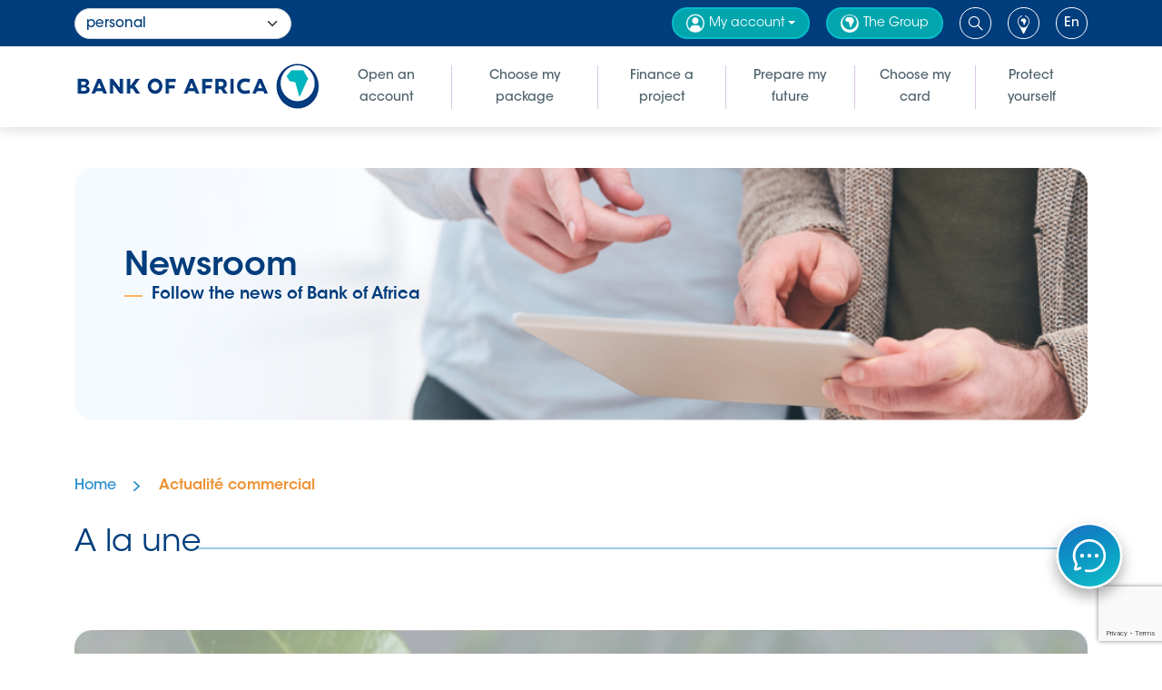

--- FILE ---
content_type: text/html; charset=UTF-8
request_url: https://www.bankofafrica.ma/en/actualites?month=01-10-2022
body_size: 73366
content:
<!DOCTYPE html>
<html lang="en" dir="ltr" prefix="content: http://purl.org/rss/1.0/modules/content/  dc: http://purl.org/dc/terms/  foaf: http://xmlns.com/foaf/0.1/  og: http://ogp.me/ns#  rdfs: http://www.w3.org/2000/01/rdf-schema#  schema: http://schema.org/  sioc: http://rdfs.org/sioc/ns#  sioct: http://rdfs.org/sioc/types#  skos: http://www.w3.org/2004/02/skos/core#  xsd: http://www.w3.org/2001/XMLSchema# ">
  <head>
<script type="text/javascript" src="/dhub1.js?matcher"></script>
<script type="text/javascript" src="/dhub1.js?single"></script>
    <meta http-equiv="Permissions-Policy" content="interest-cohort=()">
    <meta charset="utf-8" />
<meta name="keywords" content="Actualité commercial" />
<link rel="canonical" href="https://www.bankofafrica.ma/en/actualites" />
<meta name="robots" content="index, follow" />
<meta property="og:site_name" content="Bank Of Africa" />
<meta property="og:url" content="https://www.bankofafrica.ma/en/actualites" />
<meta property="og:title" content="Actualité commercial" />
<meta name="MobileOptimized" content="width" />
<meta name="HandheldFriendly" content="true" />
<meta name="viewport" content="width=device-width, initial-scale=1.0" />
<script type="application/ld+json">{
    "@context": "https://schema.org",
    "@graph": [
        {
            "@type": "FinancialService",
            "additionalType": "BankOrCreditUnion",
            "@id": "https://www.bankofafrica.ma/fr#Organization",
            "description": "BANK OF AFRICA est un groupe financier panafricain leader dans les services bancaires destinés aux particuliers, entreprises, professionnels, jeunes et MRE avec une présence dans 32 pays au Maroc, en Afrique, en Europe, en Chine et au Canada.",
            "name": "BANK OF AFRICA",
            "sameAs": "https://www.linkedin.com/company/bank-of-africa-bmce-group",
            "url": "https://www.bankofafrica.ma/fr",
            "contactPoint": {
                "@type": "ContactPoint",
                "telephone": "080 800 8100",
                "email": "relationclient@bankofafrica.ma",
                "availableLanguage": [
                    "French",
                    "Arabic",
                    "English"
                ],
                "contactType": "customer service",
                "areaServed": {
                    "@type": "Country",
                    "name": "MA"
                }
            },
            "logo": {
                "@type": "ImageObject",
                "representativeOfPage": "True",
                "url": "https://www.bankofafrica.ma/sites/default/files/2024-03/logo%20boa.PNG"
            },
            "address": {
                "@type": "PostalAddress",
                "streetAddress": "140 Avenue Hassan II",
                "addressLocality": "Casablanca",
                "postalCode": "20070",
                "addressCountry": "MA"
            }
        },
        {
            "@type": "LoanOrCredit",
            "@id": "https://www.bankofafrica.ma/en/actualites",
            "name": "Actualité commercial",
            "offers": {
                "@type": "Offer",
                "priceCurrency": "MAD"
            }
        },
        {
            "@type": "WebPage",
            "@id": "https://www.bankofafrica.ma/en/actualites"
        }
    ]
}</script>
<link rel="icon" href="/sites/default/files/favicon_0.png" type="image/png" />
<link rel="alternate" hreflang="fr" href="https://www.bankofafrica.ma/fr/actualites" />
<link rel="alternate" hreflang="ar" href="https://www.bankofafrica.ma/ar/actualites" />
<link rel="alternate" hreflang="en" href="https://www.bankofafrica.ma/en/actualites" />

    <title>Actualité commercial | Bank Of Africa</title>
    <link rel="stylesheet" media="all" href="/sites/default/files/css/css_H9yynzWF8AfLxI2Puk7wz_709O5VtFeK_SujOv6mSxY.css?delta=0&amp;language=en&amp;theme=boa&amp;include=boa/global-styling%2Ccore/drupal.ajax%2Clayout_discovery/onecol%2Csystem/base%2Cviews/views.module" />
<link rel="stylesheet" media="all" href="/sites/default/files/css/css_QQqLLPub459pNZbu8jxPlCaiwVxHQfQtWb5DPJkkowA.css?delta=1&amp;language=en&amp;theme=boa&amp;include=boa/global-styling%2Ccore/drupal.ajax%2Clayout_discovery/onecol%2Csystem/base%2Cviews/views.module" />
<link rel="stylesheet" media="all" href="https://cdnjs.cloudflare.com/ajax/libs/intl-tel-input/17.0.8/css/intlTelInput.css" />
<link rel="stylesheet" media="all" href="/sites/default/files/css/css_vITtmzSong_fVsWmdMeUKj3scLCDVGpem-Lm51kBlBE.css?delta=3&amp;language=en&amp;theme=boa&amp;include=boa/global-styling%2Ccore/drupal.ajax%2Clayout_discovery/onecol%2Csystem/base%2Cviews/views.module" />
<link rel="stylesheet" media="all" href="https://fonts.googleapis.com/css2?family=Inter:ital,opsz,wght@0,14..32,100..900;1,14..32,100..900&amp;display=swap" />

    
      <!-- Google Tag Manager -->
      <script>(function(w,d,s,l,i){w[l]=w[l]||[];w[l].push({'gtm.start':
            new Date().getTime(),event:'gtm.js'});var f=d.getElementsByTagName(s)[0],
          j=d.createElement(s),dl=l!='dataLayer'?'&l='+l:'';j.async=true;j.src=
          'https://www.googletagmanager.com/gtm.js?id='+i+dl;f.parentNode.insertBefore(j,f);
        })(window,document,'script','dataLayer','GTM-M4ZN9QN');</script>
      <!-- End Google Tag Manager -->


      </head>
  <body class="path-node page-node-type-content-page">

  <!-- Google Tag Manager (noscript) -->
  <noscript><iframe src="https://www.googletagmanager.com/ns.html?id=GTM-M4ZN9QN"
                    height="0" width="0" style="display:none;visibility:hidden"></iframe></noscript>
  <!-- End Google Tag Manager (noscript) -->

<input type="hidden" value="en" id="current-lng">
      <a href="#main-content" class="visually-hidden focusable skip-link">
      Skip to main content
    </a>
    
      <div class="dialog-off-canvas-main-canvas" data-off-canvas-main-canvas>
      <div>
    <div data-drupal-messages-fallback class="hidden"></div>
<div id="block-headerblock">
  
    
      <nav class="navbar navbar-expand-lg navbar-light bg-light top-header d-lg-block d-none">
    <div class="container">
        <button class="navbar-toggler" type="button" data-bs-toggle="collapse" data-bs-target="#navbarSupportedContent" aria-controls="navbarSupportedContent" aria-expanded="false" aria-label="Toggle navigation">
            <span class="navbar-toggler-icon"></span>
        </button>
        <div class="collapse navbar-collapse" id="navbarSupportedContent">
            <!-- Main menu as select dropdown -->
            <div class="navbar-nav me-auto mb-2 mb-lg-0">
                <select class="form-select main-menu-select"  onchange="window.location.href=this.options[this.selectedIndex].value">
                    <option value=""  disabled>Sélectionnez une option</option>
                                                                                                                  
                        <option value="/en"
                                data-action="do_datalayer"
                                data-event="E005_clic_menu"
                                data-source="Menu"
                                data-url="/en"
                                data-source-values="personal"
                                
                        >
                            personal
                        </option>
                                                                                                                  
                        <option value="/en/professionnels"
                                data-action="do_datalayer"
                                data-event="E005_clic_menu"
                                data-source="Menu"
                                data-url="/en/professionnels"
                                data-source-values="professionals &amp; VSE"
                                
                        >
                            professionals &amp; VSE
                        </option>
                                                                                                                  
                        <option value="/en/marocains-du-monde"
                                data-action="do_datalayer"
                                data-event="E005_clic_menu"
                                data-source="Menu"
                                data-url="/en/marocains-du-monde"
                                data-source-values="Moroccans living abroad"
                                
                        >
                            Moroccans living abroad
                        </option>
                                                                                                                  
                        <option value="/en/entreprises"
                                data-action="do_datalayer"
                                data-event="E005_clic_menu"
                                data-source="Menu"
                                data-url="/en/entreprises"
                                data-source-values="Businesses"
                                
                        >
                            Businesses
                        </option>
                                                                                                                  
                        <option value="/en/banque-privee"
                                data-action="do_datalayer"
                                data-event="E005_clic_menu"
                                data-source="Menu"
                                data-url="/en/banque-privee"
                                data-source-values="Private Banking"
                                
                        >
                            Private Banking
                        </option>
                                    </select>
            </div>


                                                                <div class="dropdown">
                        <a class="nav-link espace-client-btn  dropdown-toggle" href="#" role="button" data-bs-toggle="dropdown" aria-expanded="false">
                            <img src="https://www.bankofafrica.ma/sites/default/files/2025-10/ico2_0.png" alt="menu icon" width="20">
                            <span> My account</span>
                        </a>
                        <ul class="dropdown-menu">
                                                                                                                                                                                                                                                                                                                                                                                                                                                                                                                                                                                            <li>
                                            <a class="dropdown-item"
                                               href="https://www.bmcedirect.ma/fr/identification/authentification.html"
                                               target="_self">
                                                BMCE Direct
                                            </a>
                                        </li>
                                                                                                                                                                                                                            
                        </ul>
                    </div>
                
                                                                <a class="nav-link espace-client-btn " href="https://www.bankofafrica.group/"  >
                        <img src="https://www.bankofafrica.ma/sites/default/files/2025-10/ico1_0.png" alt="menu icon" width="20">
                        <span> The Group</span>
                    </a>
                
                        <form class="search" method='get' action="/en/search/node">
                <input class="form-control search-input" type="search" name="keys" placeholder="How can we help you?">
                <div class="btn src-header">
                    <i class="las la-search"></i>
                </div>
                <input type="submit"  style="display:none" />
            </form>
            <ul class="navbar-nav navbar-nav-second navbar-lang align-items-center">

                <li class="nav-item">
                    <a class="nav-link dropdown-toggle carte-agence" href="/en/carte-des-agences" >
                        <img src="/themes/custom/boa/assets/images/icons/local-white.svg"  width="13" />
                    </a>

                </li>
            </ul>
            <ul class="navbar-nav navbar-nav-second navbar-lang align-items-center">

                <li class="nav-item dropdown">
                    <a class="nav-link dropdown-toggle" href="#" id="navbarDropdown" role="button" data-bs-toggle="dropdown" aria-expanded="false">
                        en
                    </a>
                    <ul class="dropdown-menu" aria-labelledby="navbarDropdown">
                        <li id='swicher-lang-element'><a href="/fr/actualites?month=01-10-2022" class="language-link" hreflang="fr" data-drupal-link-query="{&quot;month&quot;:&quot;01-10-2022&quot;}" data-drupal-link-system-path="node/685">Français</a></li><li id='swicher-lang-element'><a href="/ar/actualites?month=01-10-2022" class="language-link" hreflang="ar" data-drupal-link-query="{&quot;month&quot;:&quot;01-10-2022&quot;}" data-drupal-link-system-path="node/685">العربية</a></li><li id='swicher-lang-element'><a href="/en/actualites?month=01-10-2022" class="language-link is-active" hreflang="en" data-drupal-link-query="{&quot;month&quot;:&quot;01-10-2022&quot;}" data-drupal-link-system-path="node/685" aria-current="page">English</a></li>
                    </ul>
                </li>
            </ul>
        </div>
    </div>
</nav>
<!-- top header -->

<!-- primary header -->
<div class="header-primary d-lg-block d-none">
	<div class="container">
		<div class="header-wrapper">
			<div class="logo">
									<a href="/"><img src="/sites/default/files/BANKOFAFRICA-LOGOO.png" alt="logo bank of africa" class="img-fluid logo"></a>
							</div>
			<ul class="menu">
														<li class="nav-item">
						<a href="/en/particuliers/ouvrir-mon-compte" target='' data-action="do_datalayer" data-event="E005_clic_menu" data-source="Menu" data-source-values="Open   an account">
							Open   an account
						</a>
					</li>
														<li class="nav-item">
						<a href="/en/particuliers/choisir-mon-forfait" target='' data-action="do_datalayer" data-event="E005_clic_menu" data-source="Menu" data-source-values="Choose  my package">
							Choose  my package
						</a>
					</li>
														<li class="nav-item">
						<a href="/en/particuliers/financer-mes-projets" target='' data-action="do_datalayer" data-event="E005_clic_menu" data-source="Menu" data-source-values="Finance a project">
							Finance a project
						</a>
					</li>
														<li class="nav-item">
						<a href="/en/particuliers/preparer-mon-avenir" target='' data-action="do_datalayer" data-event="E005_clic_menu" data-source="Menu" data-source-values="Prepare my future">
							Prepare my future
						</a>
					</li>
														<li class="nav-item">
						<a href="/en/particuliers/choisir-ma-carte" target='' data-action="do_datalayer" data-event="E005_clic_menu" data-source="Menu" data-source-values="Choose my card">
							Choose my card
						</a>
					</li>
														<li class="nav-item">
						<a href="/en/particuliers/me-proteger" target='' data-action="do_datalayer" data-event="E005_clic_menu" data-source="Menu" data-source-values="Protect yourself">
							Protect yourself
						</a>
					</li>
				


			</ul>
		</div>
	</div>
</div>
<!-- end block navbar-->

<!-- navbar mobile -->
<div class="navbar-nav-mobile d-lg-none d-block">
	<nav class="navbar-mobile">
		<div class="container">
			<div class="top-header-mobile d-flex justify-content-between align-items-center">
                <select id="main-menu-select-mobile" class="form-select main-menu-select"  onchange="this.options[this.selectedIndex].value && (window.location.href = this.options[this.selectedIndex].value);">
                    <option value=""  disabled>Sélectionnez une option</option>
                                                                                                                    <option value="/en"
                                data-action="do_datalayer"
                                data-event="E005_clic_menu"
                                data-source="Menu"
                                data-url="/en"
                                data-source-values="personal"
                                

                        >
                            personal
                        </option>
                                                                                                                    <option value="/en/professionnels"
                                data-action="do_datalayer"
                                data-event="E005_clic_menu"
                                data-source="Menu"
                                data-url="/en/professionnels"
                                data-source-values="professionals &amp; VSE"
                                

                        >
                            professionals &amp; VSE
                        </option>
                                                                                                                    <option value="/en/marocains-du-monde"
                                data-action="do_datalayer"
                                data-event="E005_clic_menu"
                                data-source="Menu"
                                data-url="/en/marocains-du-monde"
                                data-source-values="Moroccans living abroad"
                                

                        >
                            Moroccans living abroad
                        </option>
                                                                                                                    <option value="/en/entreprises"
                                data-action="do_datalayer"
                                data-event="E005_clic_menu"
                                data-source="Menu"
                                data-url="/en/entreprises"
                                data-source-values="Businesses"
                                

                        >
                            Businesses
                        </option>
                                                                                                                    <option value="/en/banque-privee"
                                data-action="do_datalayer"
                                data-event="E005_clic_menu"
                                data-source="Menu"
                                data-url="/en/banque-privee"
                                data-source-values="Private Banking"
                                

                        >
                            Private Banking
                        </option>
                                    </select>

				<ul class="d-flex justify-content-between navbar-nav-second align-items-center">

					<li class="nav-item dropdown langem">
						<a class="nav-link dropdown-toggle" href="#" id="navbarDropdown2" role="button" data-bs-toggle="dropdown" aria-expanded="false">
							EN
							<img src="/themes/custom/boa/assets/images/icons/global.svg" alt="global">
						</a>
						<ul class="dropdown-menu  lang-menu" aria-labelledby="navbarDropdown2">
							<li id='swicher-lang-element'><a href="/fr/actualites?month=01-10-2022" class="language-link" hreflang="fr" data-drupal-link-query="{&quot;month&quot;:&quot;01-10-2022&quot;}" data-drupal-link-system-path="node/685">Français</a></li><li id='swicher-lang-element'><a href="/ar/actualites?month=01-10-2022" class="language-link" hreflang="ar" data-drupal-link-query="{&quot;month&quot;:&quot;01-10-2022&quot;}" data-drupal-link-system-path="node/685">العربية</a></li><li id='swicher-lang-element'><a href="/en/actualites?month=01-10-2022" class="language-link is-active" hreflang="en" data-drupal-link-query="{&quot;month&quot;:&quot;01-10-2022&quot;}" data-drupal-link-system-path="node/685" aria-current="page">English</a></li>
						</ul>
					</li>
				</ul>
			</div>
		</div>
	</nav>
	<div class="primary-header-mobile">
		<div class="wrapper">
			<div class="container">
				<div class="d-flex justify-content-between align-items-center">
					<div class="div">
						<a href="/en"><img src="/sites/default/files/BANKOFAFRICA-LOGOO.png" alt="bank of africa"></a>
					</div>
					<button>
						<img src="/themes/custom/boa/assets/images/icons/toggle.svg" alt="bars" class="open">
						<img src="/themes/custom/boa/assets/images/icons/close.svg" alt="close" class="close">
					</button>
				</div>
			</div>
		</div>
		<div class="wrapper-pages">
            <form class="search d-flex" method='get' action="/en/search/node">
                <input class="form-control search-input" type="search" name="keys" placeholder="How can we help you?">
                <div class="btn src-header">
                    <i class="las la-search"></i>
                </div>
                <input type="submit"  style="display:none" />
            </form>
			<div class="menu">

				<ul>
											<li class="nav-item">
							<a href="/en/particuliers/ouvrir-mon-compte" data-action="do_datalayer" data-event="E005_clic_menu" data-source="Menu" data-source-values="Open  &lt;br&gt; an account">Open   an account
								</a>
                <svg width="8" height="12" viewBox="0 0 8 12" fill="none" xmlns="http://www.w3.org/2000/svg">
                  <path d="M5.24128 6.00428L1.38691 9.78252C1.3193 9.84778 1.26552 9.92611 1.22878 10.0128C1.19203 10.0995 1.1731 10.1927 1.1731 10.2869C1.1731 10.3811 1.19203 10.4744 1.22878 10.5611C1.26552 10.6477 1.3193 10.7261 1.38691 10.7913C1.52561 10.9252 1.71046 11 1.90277 11C2.09508 11 2.27994 10.9252 2.41864 10.7913L6.78608 6.50869C6.91892 6.38037 6.99577 6.20438 6.99983 6.01924C7.00389 5.8341 6.93481 5.65489 6.80772 5.52082L2.41864 1.20835C2.27984 1.07465 2.09502 1 1.90277 1C1.71052 1 1.5257 1.07465 1.38691 1.20835C1.3193 1.27362 1.26552 1.35194 1.22878 1.43862C1.19203 1.5253 1.17309 1.61855 1.17309 1.71276C1.17309 1.80698 1.19203 1.90023 1.22878 1.98691C1.26552 2.07358 1.3193 2.15191 1.38691 2.21717L5.24128 6.00428Z" fill="white" stroke="white" stroke-width="0.8"/>
                </svg>
						</li>
											<li class="nav-item">
							<a href="/en/particuliers/choisir-mon-forfait" data-action="do_datalayer" data-event="E005_clic_menu" data-source="Menu" data-source-values="Choose &lt;br&gt; my package">Choose  my package
								</a>
                <svg width="8" height="12" viewBox="0 0 8 12" fill="none" xmlns="http://www.w3.org/2000/svg">
                  <path d="M5.24128 6.00428L1.38691 9.78252C1.3193 9.84778 1.26552 9.92611 1.22878 10.0128C1.19203 10.0995 1.1731 10.1927 1.1731 10.2869C1.1731 10.3811 1.19203 10.4744 1.22878 10.5611C1.26552 10.6477 1.3193 10.7261 1.38691 10.7913C1.52561 10.9252 1.71046 11 1.90277 11C2.09508 11 2.27994 10.9252 2.41864 10.7913L6.78608 6.50869C6.91892 6.38037 6.99577 6.20438 6.99983 6.01924C7.00389 5.8341 6.93481 5.65489 6.80772 5.52082L2.41864 1.20835C2.27984 1.07465 2.09502 1 1.90277 1C1.71052 1 1.5257 1.07465 1.38691 1.20835C1.3193 1.27362 1.26552 1.35194 1.22878 1.43862C1.19203 1.5253 1.17309 1.61855 1.17309 1.71276C1.17309 1.80698 1.19203 1.90023 1.22878 1.98691C1.26552 2.07358 1.3193 2.15191 1.38691 2.21717L5.24128 6.00428Z" fill="white" stroke="white" stroke-width="0.8"/>
                </svg>
						</li>
											<li class="nav-item">
							<a href="/en/particuliers/financer-mes-projets" data-action="do_datalayer" data-event="E005_clic_menu" data-source="Menu" data-source-values="Finance &lt;br&gt;a project">Finance a project
								</a>
                <svg width="8" height="12" viewBox="0 0 8 12" fill="none" xmlns="http://www.w3.org/2000/svg">
                  <path d="M5.24128 6.00428L1.38691 9.78252C1.3193 9.84778 1.26552 9.92611 1.22878 10.0128C1.19203 10.0995 1.1731 10.1927 1.1731 10.2869C1.1731 10.3811 1.19203 10.4744 1.22878 10.5611C1.26552 10.6477 1.3193 10.7261 1.38691 10.7913C1.52561 10.9252 1.71046 11 1.90277 11C2.09508 11 2.27994 10.9252 2.41864 10.7913L6.78608 6.50869C6.91892 6.38037 6.99577 6.20438 6.99983 6.01924C7.00389 5.8341 6.93481 5.65489 6.80772 5.52082L2.41864 1.20835C2.27984 1.07465 2.09502 1 1.90277 1C1.71052 1 1.5257 1.07465 1.38691 1.20835C1.3193 1.27362 1.26552 1.35194 1.22878 1.43862C1.19203 1.5253 1.17309 1.61855 1.17309 1.71276C1.17309 1.80698 1.19203 1.90023 1.22878 1.98691C1.26552 2.07358 1.3193 2.15191 1.38691 2.21717L5.24128 6.00428Z" fill="white" stroke="white" stroke-width="0.8"/>
                </svg>
						</li>
											<li class="nav-item">
							<a href="/en/particuliers/preparer-mon-avenir" data-action="do_datalayer" data-event="E005_clic_menu" data-source="Menu" data-source-values="Prepare&lt;br&gt; my future">Prepare my future
								</a>
                <svg width="8" height="12" viewBox="0 0 8 12" fill="none" xmlns="http://www.w3.org/2000/svg">
                  <path d="M5.24128 6.00428L1.38691 9.78252C1.3193 9.84778 1.26552 9.92611 1.22878 10.0128C1.19203 10.0995 1.1731 10.1927 1.1731 10.2869C1.1731 10.3811 1.19203 10.4744 1.22878 10.5611C1.26552 10.6477 1.3193 10.7261 1.38691 10.7913C1.52561 10.9252 1.71046 11 1.90277 11C2.09508 11 2.27994 10.9252 2.41864 10.7913L6.78608 6.50869C6.91892 6.38037 6.99577 6.20438 6.99983 6.01924C7.00389 5.8341 6.93481 5.65489 6.80772 5.52082L2.41864 1.20835C2.27984 1.07465 2.09502 1 1.90277 1C1.71052 1 1.5257 1.07465 1.38691 1.20835C1.3193 1.27362 1.26552 1.35194 1.22878 1.43862C1.19203 1.5253 1.17309 1.61855 1.17309 1.71276C1.17309 1.80698 1.19203 1.90023 1.22878 1.98691C1.26552 2.07358 1.3193 2.15191 1.38691 2.21717L5.24128 6.00428Z" fill="white" stroke="white" stroke-width="0.8"/>
                </svg>
						</li>
											<li class="nav-item">
							<a href="/en/particuliers/choisir-ma-carte" data-action="do_datalayer" data-event="E005_clic_menu" data-source="Menu" data-source-values="Choose&lt;br&gt; my card">Choose my card
								</a>
                <svg width="8" height="12" viewBox="0 0 8 12" fill="none" xmlns="http://www.w3.org/2000/svg">
                  <path d="M5.24128 6.00428L1.38691 9.78252C1.3193 9.84778 1.26552 9.92611 1.22878 10.0128C1.19203 10.0995 1.1731 10.1927 1.1731 10.2869C1.1731 10.3811 1.19203 10.4744 1.22878 10.5611C1.26552 10.6477 1.3193 10.7261 1.38691 10.7913C1.52561 10.9252 1.71046 11 1.90277 11C2.09508 11 2.27994 10.9252 2.41864 10.7913L6.78608 6.50869C6.91892 6.38037 6.99577 6.20438 6.99983 6.01924C7.00389 5.8341 6.93481 5.65489 6.80772 5.52082L2.41864 1.20835C2.27984 1.07465 2.09502 1 1.90277 1C1.71052 1 1.5257 1.07465 1.38691 1.20835C1.3193 1.27362 1.26552 1.35194 1.22878 1.43862C1.19203 1.5253 1.17309 1.61855 1.17309 1.71276C1.17309 1.80698 1.19203 1.90023 1.22878 1.98691C1.26552 2.07358 1.3193 2.15191 1.38691 2.21717L5.24128 6.00428Z" fill="white" stroke="white" stroke-width="0.8"/>
                </svg>
						</li>
											<li class="nav-item">
							<a href="/en/particuliers/me-proteger" data-action="do_datalayer" data-event="E005_clic_menu" data-source="Menu" data-source-values="Protect &lt;br&gt;yourself">Protect yourself
								</a>
                <svg width="8" height="12" viewBox="0 0 8 12" fill="none" xmlns="http://www.w3.org/2000/svg">
                  <path d="M5.24128 6.00428L1.38691 9.78252C1.3193 9.84778 1.26552 9.92611 1.22878 10.0128C1.19203 10.0995 1.1731 10.1927 1.1731 10.2869C1.1731 10.3811 1.19203 10.4744 1.22878 10.5611C1.26552 10.6477 1.3193 10.7261 1.38691 10.7913C1.52561 10.9252 1.71046 11 1.90277 11C2.09508 11 2.27994 10.9252 2.41864 10.7913L6.78608 6.50869C6.91892 6.38037 6.99577 6.20438 6.99983 6.01924C7.00389 5.8341 6.93481 5.65489 6.80772 5.52082L2.41864 1.20835C2.27984 1.07465 2.09502 1 1.90277 1C1.71052 1 1.5257 1.07465 1.38691 1.20835C1.3193 1.27362 1.26552 1.35194 1.22878 1.43862C1.19203 1.5253 1.17309 1.61855 1.17309 1.71276C1.17309 1.80698 1.19203 1.90023 1.22878 1.98691C1.26552 2.07358 1.3193 2.15191 1.38691 2.21717L5.24128 6.00428Z" fill="white" stroke="white" stroke-width="0.8"/>
                </svg>
						</li>
									</ul>
			</div>
			<div class="last-menu">
				<ul>
																	<li class="nav-item">
							<a class="nav-link" href="https://www.agencedirecte.ma/" target='_blank' data-action="do_datalayer" data-event="E002_clic_devenir_client_header">
								<img src="https://www.bankofafrica.ma/sites/default/files/2025-10/ico2_0.png" alt="menu icon">
								My account
							</a>
						</li>
																	<li class="nav-item">
							<a class="nav-link" href="https://www.bankofafrica.group/" target='' data-action="do_datalayer" data-event="E003_clic_Legroupe_header">
								<img src="https://www.bankofafrica.ma/sites/default/files/2025-10/ico1_0.png" alt="menu icon">
								The Group
							</a>
						</li>
									</ul>
			</div>
		</div>
	</div>

</div>

<input
type="hidden" name="current_marcher" id="current_marcher" value="default">

<!-- end navbar mobile -->

  </div>
<div id="block-pagetitle">
  
    
      
  <h1>
<span>Actualité commercial</span>
</h1>


  </div>

  </div>


  <div>
      <div class="layout layout--onecol">
    <div  class="layout__region layout__region--content">
      <div>
  
    
      
  </div>
<div class="block block-block-content block-block-content4fa128ca-7dff-4893-8221-90cd4d0f347e">
  

  

          <div class="wrapper-container">

      <div class="header-banner">
        <div class="container">
          <div class="wrapper" id="wrapp-slide">
            <div class="img-container" style="background-image: url(/sites/default/files/2024-09/Caroussel_0_0.png);">
              <div class="content">
                <div class="heading-title">Newsroom </div>
                
            <div><h2>Follow the news of Bank of Africa</h2></div>
      
              </div>
            </div>
          </div>
        </div>
      </div>

      <!--fils d'ariane -->
      <div class="container">
        <div class="wrapper">
          <ul class="link-pages">
            <li><a href="javascript:void(0)">Home</a></li>
            <li><a href="javascript:void(0)">Actualité commercial</a></li>
          </ul>
        </div>
      </div>
      <!--end fils d'ariane -->
      <div class="container">
        <div class="trait-title">
          <h3 class="titre-trait">A la une</h3>
          <span class="span-trait"></span>
        </div>
      </div>

    </div>


  
</div>




<div class="banner-actu">
  <div class="container">
    <div><div class="js-view-dom-id-aa93cab65ec4a18af2e32094b5f8d14e6177cbb7ae8ed9dca606068ed046c6dc">
  
  
  

  
  
  

  
<div class="wrapper">
    

  <div class="img-container" style="background-image: url(/sites/default/files/2025-10/finance_durable_HK.jpg);">
    <div class="content">
      <span><strong>22/10/2025</strong></span>
      <h5>BANK OF AFRICA awarded for “Outstanding Service” at the 2025 Green Investment Principles (GIP) Plenary Meeting in Hong Kong</h5>

      <p>   </p>
      <a   data-action="do_datalayer" data-event="E111_clic_actualite" data-source="id_actualite"
           data-source-values="17979"  href="/en/actualites/bank-africa-awarded-outstanding-service-2025-green-investment-principles-gip-plenary">Lire la suite</a>

    </div>
  </div>

</div>




    

  
  

  
  
</div>
</div>

  </div>
</div>


    <div class="views-element-container"><div class="js-view-dom-id-a1e1153929c7cb9163f2aa57a167032768527f6405cb236d6718de1dcf41bf60">
  
  
  

  
  
  

  <div data-drupal-views-infinite-scroll-content-wrapper class="views-infinite-scroll-content-wrapper clearfix"><div class="more-actu">
  <div class="container">
<div class="row" id="slider-simulation">
    <div class="col-md-4 col-sm-12">
    <div class="item">
            <span><strong>2025-07-18</strong></span>
      <h5> Travel, Pay, and Win with your BANK OF AFRICA V ...</h5>
      <P> </P>
      <div class="text-right">
        <a data-action="do_datalayer" data-event="E111_clic_actualite" data-source="id_actualite"
           data-source-values="10983" href="/en/actualites/travel-pay-and-win-your-bank-africa-visa-card">Lire la suite</a>
      </div>
    </div>
  </div>
  <div class="col-md-4 col-sm-12">
    <div class="item">
            <span><strong>2025-07-17</strong></span>
      <h5> Try your luck with the Marocains Citoyens du Mo ...</h5>
      <P> </P>
      <div class="text-right">
        <a data-action="do_datalayer" data-event="E111_clic_actualite" data-source="id_actualite"
           data-source-values="10875" href="/en/actualites/tentez-votre-chance-avec-la-tombola-marocains-citoyens-du-monde-bank-africa-et-airarabia">Lire la suite</a>
      </div>
    </div>
  </div>
  <div class="col-md-4 col-sm-12">
    <div class="item">
            <span><strong>2025-07-17</strong></span>
      <h5> Launch your project with the Elevator Pitch by  ...</h5>
      <P> </P>
      <div class="text-right">
        <a data-action="do_datalayer" data-event="E111_clic_actualite" data-source="id_actualite"
           data-source-values="10826" href="/en/actualites/faites-decoller-votre-projet-avec-lelevator-pitch-bank-africa">Lire la suite</a>
      </div>
    </div>
  </div>
  <div class="col-md-4 col-sm-12">
    <div class="item">
            <span><strong>2025-07-02</strong></span>
      <h5> Win an unforgettable trip to Turkey with your B ...</h5>
      <P> </P>
      <div class="text-right">
        <a data-action="do_datalayer" data-event="E111_clic_actualite" data-source="id_actualite"
           data-source-values="9757" href="/en/actualites/win-unforgettable-trip-turkey-your-bank-africa-mastercard">Lire la suite</a>
      </div>
    </div>
  </div>
  <div class="col-md-4 col-sm-12">
    <div class="item">
            <span><strong>2025-05-26</strong></span>
      <h5> Experience the magic of WAFCON 2025 with BANK O ...</h5>
      <P> </P>
      <div class="text-right">
        <a data-action="do_datalayer" data-event="E111_clic_actualite" data-source="id_actualite"
           data-source-values="6877" href="/en/actualites/experience-magic-wafcon-2025-bank-africa">Lire la suite</a>
      </div>
    </div>
  </div>
  <div class="col-md-4 col-sm-12">
    <div class="item">
            <span><strong>2025-03-26</strong></span>
      <h5> RULES OF THE BANK OF AFRICA/VISA &quot;ECOM INTERNAT ...</h5>
      <P>BANK OF AFRICA is organizing a card activation campaign in partnership with Visa, which will take place from March 26 to June 26,  ...</P>
      <div class="text-right">
        <a data-action="do_datalayer" data-event="E111_clic_actualite" data-source="id_actualite"
           data-source-values="5035" href="/en/actualites/rules-bank-africavisa-ecom-international-campaign-raffle">Lire la suite</a>
      </div>
    </div>
  </div>
  <div class="col-md-4 col-sm-12">
    <div class="item">
            <span><strong>2025-03-24</strong></span>
      <h5> TAPTAP SEND: BANK OF AFRICA AT THE SERVICE OF M ...</h5>
      <P>Casablanca, March 24, 2025 – BANK OF AFRICA continues to strengthen its commitment to the Moroccan diaspora, this time through a s ...</P>
      <div class="text-right">
        <a data-action="do_datalayer" data-event="E111_clic_actualite" data-source="id_actualite"
           data-source-values="4983" href="/en/actualites/taptap-send-bank-africa-service-moroccans-living-abroad">Lire la suite</a>
      </div>
    </div>
  </div>
  <div class="col-md-4 col-sm-12">
    <div class="item">
            <span><strong>2024-09-24</strong></span>
      <h5>  BANK OF AFRICA brings Apple Pay to Customers,  ...</h5>
      <P> </P>
      <div class="text-right">
        <a data-action="do_datalayer" data-event="E111_clic_actualite" data-source="id_actualite"
           data-source-values="4819" href="/en/actualites/bank-africa-lance-apple-pay-un-moyen-de-paiement-plus-sur-plus-securise-et-plus-prive">Lire la suite</a>
      </div>
    </div>
  </div>
  <div class="col-md-4 col-sm-12">
    <div class="item">
            <span><strong>2024-07-24</strong></span>
      <h5> MASTERCARD PARTNERS WITH BANK OF AFRICA TO ACCE ...</h5>
      <P> BANK OF AFRICA, a leading bank in Morocco, has entered into a long-term strategic partnership with Mastercard. This collaboration ...</P>
      <div class="text-right">
        <a data-action="do_datalayer" data-event="E111_clic_actualite" data-source="id_actualite"
           data-source-values="4791" href="/en/actualites/mastercard-partners-bank-africa-accelerate-payment-solutions-development-morocco">Lire la suite</a>
      </div>
    </div>
  </div>
</div>
  </div>
</div>
</div>

    <div class="text-center mt-4">
	<ul  class="js-pager__items pager" data-drupal-views-infinite-scroll-pager>
	  <li class="pager__item">
	    <a class="btn-blew m-auto" href="?month=01-10-2022&amp;page=1" title="Go to next page" rel="next">Afficher plus</a>
	  </li>
	</ul>
</div>


  
  

  
  
</div>
</div>


<div class="block block-block-content block-block-contentb210fbc2-c31f-483f-b8f5-a18425ef378f">
    

    

    
        <div class="vide">

        </div>
        <div class="aide">
            <div class="container">
                <div class="wrapper d-flex justify-content-center align-items-center">
                                                                        <div class="block">
                                <div class="header-block">
                                    <img src="/sites/default/files/2021-12/user_1.png" alt="user">
                                    <h4>Need <br>more information?</h4>
                                    <p>We have the answers to your questions</p>

                                                                        <span style="background-image:url(/sites/default/files/2021-12/user-l.png)"></span>
                                </div>
                                <div class="aide-footer">

                                                                        <a href="/en/foire-aux-questions">Frequently asked questions <i class="las la-angle-right"></i></a>
                                                                       </div>
                            </div>
                                                                                                <div class="block">
                                <div class="header-block">
                                    <img src="/sites/default/files/2021-12/listen.png" alt="user">
                                    <h4>Would you prefer <br> to contact us?</h4>
                                    
                                                                        <a href="https://api.whatsapp.com/send?phone=212645400000"><i class="lab la-whatsapp"></i> WhatsApp </a>
                                                                        <span style="background-image:url(/sites/default/files/2022-01/user-l.png)"></span>
                                </div>
                                <div class="aide-footer">

                                                                        <a href="/en/contact">Call us <i class="las la-angle-right"></i></a>
                                                                       </div>
                            </div>
                                                                                                <div class="block">
                                <div class="header-block">
                                    <img src="/sites/default/files/2024-01/Group.png" alt="user">
                                    <h4>Emergency <br> assistance</h4>
                                    <p>SOS cards, technical problems, complaints...</p>

                                                                        <span style="background-image:url(/sites/default/files/2022-01/bmm.png)"></span>
                                </div>
                                <div class="aide-footer">

                                                                        <a href="/en/assistance-en-urgence">Emergency number <i class="las la-angle-right"></i></a>
                                                                       </div>
                            </div>
                                                                                                <div class="block">
                                <div class="header-block">
                                    <img src="/sites/default/files/2021-12/locall.png" alt="user">
                                    <h4>Looking for <br> an agency?</h4>
                                    <p>Find us everywhere in Morocco and abroad</p>

                                                                        <span style="background-image:url(/sites/default/files/2021-12/local.png)"></span>
                                </div>
                                <div class="aide-footer">

                                                                        <a href="/en/carte-des-agences"
                                 data-action="do_datalayer"   data-event="E044_clic_carte_agences" data-source="profil"
     data-source-values="Particuliers"
                                    >Agency map <i class="las la-angle-right"></i></a>
                                                                     </div>
                            </div>
                                                            </div>
            </div>
        </div>

    
</div>



    </div>
  </div>

  </div>


  <div>
    <div id="block-footerblock">
  
    
      
<!-- block bmce direct-->
<div class="bmce-direct" id="bmce-direct">
        <div class="container">
        <div class="wrapper">
            <div class="row">
                <div class="col-md-4">
                    <div class="img-container">
                        <img src="/sites/default/files/2025-10/iPhone%2013%20Pro%20Max_1_0%20%282%29_0.png" alt="boa trest">
                    </div>
                </div>
                <div class="col-md-8">
                    <div class="content">
                        <h3>BMCE DIRECT</h3>
                        <p>The best your bank has to offer, 24H/24</p>
                        <div class="d-flex justify-content-center">
                            <a href="https://play.google.com/store/apps/details?id=com.BMCE_prod.bad&amp;gl=MA&amp;pli=1" target="_blank" class="google-play">
                              <img src="/themes/custom/boa/assets/images/icons/p-store.svg" alt="google play" class="icon-svg">
                              Google Play
                            </a>
                            <a href="https://apps.apple.com/fr/app/bmce-direct/id515211306"  target="_blank" class="appstore">
                              <img src="/themes/custom/boa/assets/images/icons/Icon metro-apple.svg" alt="apple store" class="icon-svg">
                              Apple Store
                            </a>
                            <a href="https://appgallery.huawei.com/app/C102381215"  target="_blank" data-action="do_datalayer" data-event="E023_clic_bmce_direct_appgallery">
                              <img src="/themes/custom/boa/assets/images/icons/Huawei_AppGallery.svg.svg" alt="appGallery" class="icon-svg">
                              AppGallery
                            </a>
                        </div>
                    </div>
                </div>
            </div>
        </div>
    </div>
</div>
<!-- end block bmce direct-->
<div class="container">
    <a id="button"></a>
</div>

<!-- block footer-->
<footer class="">
    <div class="footer-top">
        <div class="container">
            <div class="d-md-flex justify-content-between w-100 d-none">
                <div class="social">
                    <ul class="social">
                        <li><a href="https://web.facebook.com/BMCEBankOfAfrica?locale=fr_FR" class="do_datalayer" target="_blank" data-action="do_datalayer" data-event="E072_clic_home_page_icone_reseau_social" data-source="profil,reseau_social" data-source-values="Particuliers,facebook"><i class="lab la-facebook-f"></i></a></li>
                        <li><a href="https://twitter.com/Bank_OfAfrica" class="do_datalayer" target="_blank" data-action="do_datalayer" data-event="E072_clic_home_page_icone_reseau_social" data-source="profil,reseau_social"   data-source-values="Particuliers,twitter"><img src="/themes/custom/boa/assets/images/icons/X1.png" alt="twitter"></i></a></li>
                        <li><a href="https://www.youtube.com/@BMCEBankOfAfrica/featured" class="do_datalayer" target="_blank" data-action="do_datalayer" data-event="E072_clic_home_page_icone_reseau_social" data-source="profil,reseau_social"   data-source-values="Particuliers,youtube"><i class="lab la-youtube"></i></a></li>
                        <li><a href="https://www.instagram.com/bank_of_africa/" class="do_datalayer" target="_blank" data-action="do_datalayer" data-event="E072_clic_home_page_icone_reseau_social" data-source="profil,reseau_social" data-source-values="Particuliers,instagram"><i class="lab la-instagram"></i></a></li>
                        <li><a href="https://www.linkedin.com/company/bank-of-africa-bmce-group/" class="do_datalayer" target="_blank" data-action="do_datalayer" data-event="E072_clic_home_page_icone_reseau_social" data-source="profil,reseau_social"  data-source-values="Particuliers,linkedin"><i class="lab la-linkedin-in"></i></a></li>
                    </ul>
                </div>
                <div class="logo">
                    <img src="/sites/default/files/2023-11/logo-footer_1.png" alt="BOA LOGO">
                </div>
            </div>
        </div>
        <div class="container mt-5 mt-md-0">
            <div class=" row  ">

                
                  <div class="col-md-2">
                                                <h4>ESSENTIALS</h4>
                                            <ul>
                                                <ul class="">
                              
                                
                                  <li>
                                      <a href="/en/le-mag" target='' data-action="do_datalayer"
                                     data-event="E081_clic_footer"  data-source="profil,text" data-source-values="Particuliers,The MAG"
                                       > The MAG
                                      </a>
                                  </li>
                              
                                
                                  <li>
                                      <a href="/en/foire-aux-questions" target='' data-action="do_datalayer"
                                     data-event="E081_clic_footer"  data-source="profil,text" data-source-values="Particuliers,Frequently asked questions"
                                       > Frequently asked questions
                                      </a>
                                  </li>
                              
                                
                                  <li>
                                      <a href="/en/assistance-en-urgence" target='' data-action="do_datalayer"
                                     data-event="E081_clic_footer"  data-source="profil,text" data-source-values="Particuliers,Assistance "
                                       > Assistance 
                                      </a>
                                  </li>
                              
                                
                                  <li>
                                      <a href="/en/contact" target='' data-action="do_datalayer"
                                     data-event="E081_clic_footer"  data-source="profil,text" data-source-values="Particuliers,Contact"
                                       > Contact
                                      </a>
                                  </li>
                              
                                
                                  <li>
                                      <a href="/en/carte-des-agences" target='' data-action="do_datalayer"
                                     data-event="E081_clic_footer"  data-source="profil,text" data-source-values="Particuliers,Find an agency"
                                       > Find an agency
                                      </a>
                                  </li>
                                                        </ul>
                                            </ul>
                  </div>
                
                  <div class="col-md-2">
                                                <h4>ABOUT US</h4>
                                            <ul>
                                                <ul class="">
                              
                                
                                  <li>
                                      <a href="/en/groupe/notre-presence" target='' data-action="do_datalayer"
                                     data-event="E081_clic_footer"  data-source="profil,text" data-source-values="Particuliers,BANK OF AFRICA Group"
                                       > BANK OF AFRICA Group
                                      </a>
                                  </li>
                              
                                
                                  <li>
                                      <a href="/en/groupe/demarche-rse" target='' data-action="do_datalayer"
                                     data-event="E081_clic_footer"  data-source="profil,text" data-source-values="Particuliers,Sustainability"
                                       > Sustainability
                                      </a>
                                  </li>
                              
                                
                                  <li>
                                      <a href="/en/groupe/compliance" target='' data-action="do_datalayer"
                                     data-event="E081_clic_footer"  data-source="profil,text" data-source-values="Particuliers,Compliance"
                                       > Compliance
                                      </a>
                                  </li>
                              
                                
                                  <li>
                                      <a href="/en/groupe/fondations" target='' data-action="do_datalayer"
                                     data-event="E081_clic_footer"  data-source="profil,text" data-source-values="Particuliers,Foundation"
                                       > Foundation
                                      </a>
                                  </li>
                              
                                
                                  <li>
                                      <a href="/en/groupe/notre-promesse" target='' data-action="do_datalayer"
                                     data-event="E081_clic_footer"  data-source="profil,text" data-source-values="Particuliers,Human Capital"
                                       > Human Capital
                                      </a>
                                  </li>
                                                        </ul>
                                            </ul>
                  </div>
                
                  <div class="col-md-2">
                                                <h4>OUR MOBILE APPLICATIONS</h4>
                                            <ul>
                                                <ul class="">
                              
                                
                                  <li>
                                      <a href="/en/particuliers/banque-distance/bmce-direct" target='' data-action="do_datalayer"
                                     data-event="E081_clic_footer"  data-source="profil,text" data-source-values="Particuliers,BMCE Direct"
                                       > BMCE Direct
                                      </a>
                                  </li>
                              
                                
                                  <li>
                                      <a href="/en/particuliers/applications/dabapay" target='' data-action="do_datalayer"
                                     data-event="E081_clic_footer"  data-source="profil,text" data-source-values="Particuliers,DabaPay"
                                       > DabaPay
                                      </a>
                                  </li>
                              
                                
                                  <li>
                                      <a href="/en/professionnels/projets-professionnels/offre-intelak" target='' data-action="do_datalayer"
                                     data-event="E081_clic_footer"  data-source="profil,text" data-source-values="Particuliers,Intelak Likoum"
                                       > Intelak Likoum
                                      </a>
                                  </li>
                              
                                
                                  <li>
                                      <a href="/en/marocains-du-monde/applications/daba-transfer" target='' data-action="do_datalayer"
                                     data-event="E081_clic_footer"  data-source="profil,text" data-source-values="Particuliers,Daba Transfer"
                                       > Daba Transfer
                                      </a>
                                  </li>
                                                        </ul>
                                            </ul>
                  </div>
                
                  <div class="col-md-2">
                                                <h4>BAM Regulation</h4>
                                            <ul>
                                                <ul class="">
                              
                                
                                  <li>
                                      <a href="https://www.businessonline.ma/login" target='' data-action="do_datalayer"
                                     data-event="E081_clic_footer"  data-source="profil,text" data-source-values="Particuliers,Business Online"
                                       > Business Online
                                      </a>
                                  </li>
                              
                                
                                  <li>
                                      <a href="https://www.creditbusinessonline.ma/" target='' data-action="do_datalayer"
                                     data-event="E081_clic_footer"  data-source="profil,text" data-source-values="Particuliers,Crédit Business Online"
                                       > Crédit Business Online
                                      </a>
                                  </li>
                              
                                
                                  <li>
                                      <a href="https://www.dabatransfer.com/fr/" target='' data-action="do_datalayer"
                                     data-event="E081_clic_footer"  data-source="profil,text" data-source-values="Particuliers,Daba Transfer"
                                       > Daba Transfer
                                      </a>
                                  </li>
                              
                                
                                  <li>
                                      <a href="https://www.intelaklikoum.ma/fr" target='' data-action="do_datalayer"
                                     data-event="E081_clic_footer"  data-source="profil,text" data-source-values="Particuliers,Intelak Likoum"
                                       > Intelak Likoum
                                      </a>
                                  </li>
                                                        </ul>
                                            </ul>
                  </div>
                
                  <div class="col-md-2">
                                                <h4>The Group</h4>
                                            <ul>
                                                <ul class="">
                              
                                
                                  <li>
                                      <a href="https://www.bankofafrica.group/" target='' data-action="do_datalayer"
                                     data-event="E081_clic_footer"  data-source="profil,text" data-source-values="Particuliers,BANK OF AFRICA Group"
                                       > BANK OF AFRICA Group
                                      </a>
                                  </li>
                              
                                
                                  <li>
                                      <a href="https://www.ir-bankofafrica.ma/" target='' data-action="do_datalayer"
                                     data-event="E081_clic_footer"  data-source="profil,text" data-source-values="Particuliers,Financial communication"
                                       > Financial communication
                                      </a>
                                  </li>
                                                        </ul>
                                            </ul>
                  </div>
                
            </div>

        </div>
    </div>
    <div class="footer-bottom">
        <div class="container d-flex justify-content-between align-items-center ">
                        <ul class="d-flex align-items-center justify-content-between">

                
                  
                    
                        <li>
                          <a  href="/en/accessibilite"  target='_self' data-action="do_datalayer"
                   data-event="E081_clic_footer"  data-source="profil,text" data-source-values="Particuliers,Accessibility"
>
                            Accessibility
                          </a>
                        </li>

                    
                
                  
                    
                        <li>
                          <a  href="/en/groupe/mentions-legales"  target='' data-action="do_datalayer"
                   data-event="E081_clic_footer"  data-source="profil,text" data-source-values="Particuliers,Terms &amp; Conditions"
>
                            Terms &amp; Conditions
                          </a>
                        </li>

                    
                
                  
                    
                        <li>
                          <a  href="/en/node/4795"  target='' data-action="do_datalayer"
                   data-event="E081_clic_footer"  data-source="profil,text" data-source-values="Particuliers,Cookie Policy"
>
                            Cookie Policy
                          </a>
                        </li>

                    
                
                  
                    
                        <li>
                          <a  href="/sites/default/files/2024-07/tarification_bancaire_ar.pdf"  target='' data-action="do_datalayer"
                   data-event="E081_clic_footer"  data-source="profil,text" data-source-values="Particuliers,Pricing"
>
                            Pricing
                          </a>
                        </li>

                    
                
                  
                    
                        <li>
                          <a  href="/en/groupe/mediation-bancaire"  target='' data-action="do_datalayer"
                   data-event="E081_clic_footer"  data-source="profil,text" data-source-values="Particuliers,Banking mediation"
>
                            Banking mediation
                          </a>
                        </li>

                    
                
                  
                    
                        <li>
                          <a  href="https://www.bankofafrica.ma/sites/default/files/2024-01/guide_mobilite_ang.pdf" target="_blank" data-action="do_datalayer"
                                     data-event="E081_clic_footer"  data-source="profil,text" data-source-values="Particuliers,Banking mobility"
                              >
                            Banking mobility
                          </a>
                        </li>

                    
                
                  
                    
                        <li>
                          <a  href="https://www.bankofafrica.ma/sites/default/files/2025-09/charte_du_comparateur_tarifs_bancaires_et_dates_valeurs_.pdf" target="_blank" data-action="do_datalayer"
                                     data-event="E081_clic_footer"  data-source="profil,text" data-source-values="Particuliers,Banking comparator"
                              >
                            Banking comparator
                          </a>
                        </li>

                    
                
                  
                    
                        <li>
                          <a  href="https://www.bankofafrica.ma/sites/default/files/2025-09/pour_un_usage_securise_des_services_bancaires_en_ligne_0.pdf" target="_blank" data-action="do_datalayer"
                                     data-event="E081_clic_footer"  data-source="profil,text" data-source-values="Particuliers,Online banking guide"
                              >
                            Online banking guide
                          </a>
                        </li>

                    
                
                  
                    
                        <li>
                          <a  href="https://www.bankofafrica.ma/sites/default/files/2024-05/Notice%20r%C3%A9glementaire.pdf" target="_blank" data-action="do_datalayer"
                                     data-event="E081_clic_footer"  data-source="profil,text" data-source-values="Particuliers,Regulatory notice"
                              >
                            Regulatory notice
                          </a>
                        </li>

                    
                
                  
                    
                        <li>
                          <a  href="https://www.bankofafrica.ma/sites/default/files/2024-07/reglementation_cloture.pdf" target="_blank" data-action="do_datalayer"
                                     data-event="E081_clic_footer"  data-source="profil,text" data-source-values="Particuliers,Fence regulations"
                              >
                            Fence regulations
                          </a>
                        </li>

                    
                
            </ul>
            <div>
                <select name="autre_site_groupe" class="main-menu-select form-select d-none d-md-block" onchange="window.location.href=this.options[this.selectedIndex].value">
                    <option class="pl-1"> Other Group sites</option>
                                        <option value="https://www.bankofafrica.ma/fr/particuliers/banque-distance/bmce-direct">BMCE Direct</option>
                                        <option value="https://www.creditdaba.ma/">Crédit Daba</option>
                                        <option value="https://www.credithabitat.ma/cr%C3%A9dit-immobilier">Crédit Habitat</option>
                                        <option value="https://www.dabatransfer.com/fr/">Daba Transfer</option>
                                        <option value="https://marocfactoring.com/">Maroc Factoring</option>
                    
                </select>
            </div>

        </div>
        <div class="container mt-4 mb-2">
            <div class="text-center text-white">


                ©2025 BANK OF AFRICA. Tous droits réservés
            </div>
        </div>
    </div>
</footer>
<!-- end block footer-->

<script>
var anchorElements = document.querySelectorAll('#bmce-direct a');

anchorElements.forEach(function(element) {
  if (!element.getAttribute('href')) {
    element.style.display = 'none';
  }
});
</script>

  </div>

  </div>


<!-- section popup comparaison -->
<section class="popup-compare panelLink position-fixed bottom-0 w-100" style="z-index : 999">
	<div class="container" id='comparateur-pop-up'></div>
</section>
<!-- end section popup comparaison -->

<!--Model Popup success form-->

<div class="modal fade" id="modalMessageRemerciement">
    <div class="modal-dialog modal-lg">
        <div class="modal-content message-remerciement">
            <div class="modal-header">
                <button type="button" class="close" data-bs-dismiss="modal"><img
                        src="/themes/custom/boa/backend/images/close-btn-boa-modal.svg" alt=""></button>
            </div>
            <div class="modal-body">
                <img src="/themes/custom/boa/backend/images/check-mark-boa-modal.svg" alt="">
                <h2>Merci!</h2>
                <p>Votre soumission est <strong>reçue,</strong> et nous vous contacterons bientôt.</p>
            </div>
        </div>
    </div>
</div>

<!-- Model Popup Error Form -->
<div class="modal fade" id="ignismyModalError" role="dialog">
	<div class="modal-dialog">
		<div class="modal-content">
			<div class="modal-header">
				<button type="button" class="btn-close" data-bs-dismiss="modal" aria-label=""></button>
			</div>

			<div class="modal-body">
				<div class="thank-you-pop">
					<img src="/themes/custom/boa/backend/images/error.png" alt="error">
					<div class="heading-title">Erreur!</div>
					<p>Il y a eu un problème avec votre soumission. Veuillez réessayer plus tard.</p>
				</div>
			</div>
		</div>
	</div>
</div>

<!--Model Popup ends-->

<!-- Contact -->
<div class="modal fade" id="contactBot" tabindex="-1" role="dialog" aria-labelledby="contactBotlabel" aria-hidden="true">
	<div class="modal-dialog modal-lg" role="document">
		<div class="modal-content">
			<div class="modal-header">
				<button type="button" class="close" data-bs-dismiss="modal">
					<img src="/themes/custom/boa/assets/images/icons/img-close.png" alt="close"/>
				</button>
			</div>
			<div class="modal-body">
				<img class="mb-3" height="60" width="60" src="/themes/custom/boa/assets/images/icons/contact-phone.svg" alt="phone"/>
				<h2>Vous souhaitez être rappelé(e) ?</h2>
				<h3>Nous serons heureux de vous recontacter</h3>
				<form class="form-container" id='wcb-form'>
					<div class="row gy-2 gx-1">
                        <div class="col-lg-12">
							<select id="client" name="client" required>
								<option value="" selected>
									- Are you a BANK OF AFRICA customer? -
								</option>
								<option value="oui">Yes</option>
								<option value="non">No</option>
							</select>
						</div>
						<div class="col-lg-12">
							<select id="objet" name="objet" required>
								<option value="" selected>
									- Object of the request -
								</option>
								<option value="Besoin d’information sur une offre">Besoin d’information sur une offre</option>
								<option value="Besoin d’information pratique">Besoin d’information pratique</option>
								<option value="Besoin d’assistance">Besoin d’assistance</option>
								<option value="Autres">Autres</option>
							</select>
						</div>
						<div class="col-lg-6" style='padding-bottom: 10px;'>
							<input required name="nom" type="text" placeholder="last name" id="nom" pattern="[A-Za-z]{2,32}"/>
						</div>
						<div class="col-lg-6" style='padding-bottom: 10px;'>
							<input name="prenom" type="text" required placeholder="First name" id="prenom" pattern="[A-Za-z]{2,32}"/>
						</div>
                        <div class="col-lg-12" style='padding-bottom: 10px;'>
							<input name="email" type="email" required placeholder="Email" id="email"  pattern="[a-z0-9._%+-]+@[a-z0-9.-]+\.[a-z]{2,}$"  />
						</div>
						<div class="col-lg-12" style='padding-bottom: 10px;'>
							<input id="phone_number" type="tel" name="phone_number" required placeholder="Phone"   onkeypress="return event.charCode >= 48 && event.charCode <= 57" />
							<input id="indicatif" type="hidden" name="indicatif"/>
						</div>
						<div class="row">
                                <div class="col-md-12 col-xs-12 check-condition">
                                    <label><input id="check-btn" name="condition-generale" type="checkbox" required="required"><label for="check-btn">
                                    </label>I have read and accept the general conditions of use explained in the legal notice of the site.</label>
                                </div>
                            </div>
						<div class="col-lg-12 text-center">
							<input id="submitWCB" type="submit" value="Send"/>
						</div>
					</div>
				</form>
			</div>
		</div>
	</div>
</div>
<!-- End Contact -->

  </div>

    

    <div class="fab-container">
      <div class="fab fab-icon-holder">
        <img src="/themes/custom/boa/assets/images/icons/float-btn-1.svg" alt="btn">
      </div>
      <ul class="fab-options">
        <li>
          <div class="fab-icon-holder">
            <a href="https://api.whatsapp.com/send?phone=212645400000" data-action="do_datalayer" data-event="E077_clic_icon_wtsp_flottant"  data-source="source" data-source-values="/actualites">
              <img src="/themes/custom/boa/assets/images/icons/float-btn-4.svg" alt="btn">
            </a>
          </div>
        </li>
        <li class='m222'>
          <div    id="dimelo_chat_item_markup_1380b9c4966f91c168ca4ddf" class="dimelo_chat_item_markup"
               >
        </li>
        <li>
          <div class="fab-icon-holder">
            <a  data-action="customer_reviews"
               class="icone_satisfaction_flottant" data-event="E079_clic_icone_satisfaction_flottant">
              <img src="/themes/custom/boa/assets/images/icons/float-btn-2.svg" alt="btn">
            </a>
          </div>
        </li>
      </ul>
    </div>

    <script type="application/json" data-drupal-selector="drupal-settings-json">{"path":{"baseUrl":"\/","pathPrefix":"en\/","currentPath":"node\/685","currentPathIsAdmin":false,"isFront":false,"currentLanguage":"en","currentQuery":{"month":"01-10-2022"}},"pluralDelimiter":"\u0003","suppressDeprecationErrors":true,"ajaxPageState":{"libraries":"boa\/global-scripts,boa\/global-styling,layout_discovery\/onecol,system\/base,views\/views.module,views_infinite_scroll\/views-infinite-scroll","theme":"boa","theme_token":null},"ajaxTrustedUrl":[],"recaptchaKey":"6LeIvsEqAAAAAFRqXSrmmC1dAEYsdfXyYFJVJoLj","views":{"ajax_path":"\/en\/views\/ajax","ajaxViews":{"views_dom_id:a1e1153929c7cb9163f2aa57a167032768527f6405cb236d6718de1dcf41bf60":{"view_name":"commercial_actualites","view_display_id":"block_2","view_args":"","view_path":"\/node\/685","view_base_path":null,"view_dom_id":"a1e1153929c7cb9163f2aa57a167032768527f6405cb236d6718de1dcf41bf60","pager_element":0},"views_dom_id:aa93cab65ec4a18af2e32094b5f8d14e6177cbb7ae8ed9dca606068ed046c6dc":{"view_name":"commercial_actualites","view_display_id":"block_1","view_args":"","view_path":"\/node\/685","view_base_path":null,"view_dom_id":"aa93cab65ec4a18af2e32094b5f8d14e6177cbb7ae8ed9dca606068ed046c6dc","pager_element":0}}},"user":{"uid":0,"permissionsHash":"aa448928e3e7df22a9ab7090bbf5b8825f456ca8cc5bf1c457597d3276a5356a"}}</script>
<script src="/sites/default/files/js/js_X7Eq0u_5JH6N1RWu7UWH2yZwglmO2n_BfO7qvD6T90I.js?scope=footer&amp;delta=0&amp;language=en&amp;theme=boa&amp;include=boa/global-scripts%2Cviews_infinite_scroll/views-infinite-scroll"></script>
<script src="https://cdnjs.cloudflare.com/ajax/libs/intl-tel-input/17.0.8/js/intlTelInput.min.js"></script>
<script src="/sites/default/files/js/js_mLu5pHlHnbhGYvQvgi7QrMuxWm9l3qACqoVgjVB969A.js?scope=footer&amp;delta=2&amp;language=en&amp;theme=boa&amp;include=boa/global-scripts%2Cviews_infinite_scroll/views-infinite-scroll"></script>

      <script src="https://www.google.com/recaptcha/enterprise.js?render=6LeIvsEqAAAAAFRqXSrmmC1dAEYsdfXyYFJVJoLj"></script>
      <script src="https://maps.googleapis.com/maps/api/js?key=AIzaSyBUtPLErryWUkw-_SP_dUI9o86r2wquD5U"></script>

  </body>
</html>


--- FILE ---
content_type: text/html; charset=utf-8
request_url: https://www.google.com/recaptcha/enterprise/anchor?ar=1&k=6LeIvsEqAAAAAFRqXSrmmC1dAEYsdfXyYFJVJoLj&co=aHR0cHM6Ly93d3cuYmFua29mYWZyaWNhLm1hOjQ0Mw..&hl=en&v=7gg7H51Q-naNfhmCP3_R47ho&size=invisible&anchor-ms=20000&execute-ms=15000&cb=81e3k5b3pey3
body_size: 48139
content:
<!DOCTYPE HTML><html dir="ltr" lang="en"><head><meta http-equiv="Content-Type" content="text/html; charset=UTF-8">
<meta http-equiv="X-UA-Compatible" content="IE=edge">
<title>reCAPTCHA</title>
<style type="text/css">
/* cyrillic-ext */
@font-face {
  font-family: 'Roboto';
  font-style: normal;
  font-weight: 400;
  font-stretch: 100%;
  src: url(//fonts.gstatic.com/s/roboto/v48/KFO7CnqEu92Fr1ME7kSn66aGLdTylUAMa3GUBHMdazTgWw.woff2) format('woff2');
  unicode-range: U+0460-052F, U+1C80-1C8A, U+20B4, U+2DE0-2DFF, U+A640-A69F, U+FE2E-FE2F;
}
/* cyrillic */
@font-face {
  font-family: 'Roboto';
  font-style: normal;
  font-weight: 400;
  font-stretch: 100%;
  src: url(//fonts.gstatic.com/s/roboto/v48/KFO7CnqEu92Fr1ME7kSn66aGLdTylUAMa3iUBHMdazTgWw.woff2) format('woff2');
  unicode-range: U+0301, U+0400-045F, U+0490-0491, U+04B0-04B1, U+2116;
}
/* greek-ext */
@font-face {
  font-family: 'Roboto';
  font-style: normal;
  font-weight: 400;
  font-stretch: 100%;
  src: url(//fonts.gstatic.com/s/roboto/v48/KFO7CnqEu92Fr1ME7kSn66aGLdTylUAMa3CUBHMdazTgWw.woff2) format('woff2');
  unicode-range: U+1F00-1FFF;
}
/* greek */
@font-face {
  font-family: 'Roboto';
  font-style: normal;
  font-weight: 400;
  font-stretch: 100%;
  src: url(//fonts.gstatic.com/s/roboto/v48/KFO7CnqEu92Fr1ME7kSn66aGLdTylUAMa3-UBHMdazTgWw.woff2) format('woff2');
  unicode-range: U+0370-0377, U+037A-037F, U+0384-038A, U+038C, U+038E-03A1, U+03A3-03FF;
}
/* math */
@font-face {
  font-family: 'Roboto';
  font-style: normal;
  font-weight: 400;
  font-stretch: 100%;
  src: url(//fonts.gstatic.com/s/roboto/v48/KFO7CnqEu92Fr1ME7kSn66aGLdTylUAMawCUBHMdazTgWw.woff2) format('woff2');
  unicode-range: U+0302-0303, U+0305, U+0307-0308, U+0310, U+0312, U+0315, U+031A, U+0326-0327, U+032C, U+032F-0330, U+0332-0333, U+0338, U+033A, U+0346, U+034D, U+0391-03A1, U+03A3-03A9, U+03B1-03C9, U+03D1, U+03D5-03D6, U+03F0-03F1, U+03F4-03F5, U+2016-2017, U+2034-2038, U+203C, U+2040, U+2043, U+2047, U+2050, U+2057, U+205F, U+2070-2071, U+2074-208E, U+2090-209C, U+20D0-20DC, U+20E1, U+20E5-20EF, U+2100-2112, U+2114-2115, U+2117-2121, U+2123-214F, U+2190, U+2192, U+2194-21AE, U+21B0-21E5, U+21F1-21F2, U+21F4-2211, U+2213-2214, U+2216-22FF, U+2308-230B, U+2310, U+2319, U+231C-2321, U+2336-237A, U+237C, U+2395, U+239B-23B7, U+23D0, U+23DC-23E1, U+2474-2475, U+25AF, U+25B3, U+25B7, U+25BD, U+25C1, U+25CA, U+25CC, U+25FB, U+266D-266F, U+27C0-27FF, U+2900-2AFF, U+2B0E-2B11, U+2B30-2B4C, U+2BFE, U+3030, U+FF5B, U+FF5D, U+1D400-1D7FF, U+1EE00-1EEFF;
}
/* symbols */
@font-face {
  font-family: 'Roboto';
  font-style: normal;
  font-weight: 400;
  font-stretch: 100%;
  src: url(//fonts.gstatic.com/s/roboto/v48/KFO7CnqEu92Fr1ME7kSn66aGLdTylUAMaxKUBHMdazTgWw.woff2) format('woff2');
  unicode-range: U+0001-000C, U+000E-001F, U+007F-009F, U+20DD-20E0, U+20E2-20E4, U+2150-218F, U+2190, U+2192, U+2194-2199, U+21AF, U+21E6-21F0, U+21F3, U+2218-2219, U+2299, U+22C4-22C6, U+2300-243F, U+2440-244A, U+2460-24FF, U+25A0-27BF, U+2800-28FF, U+2921-2922, U+2981, U+29BF, U+29EB, U+2B00-2BFF, U+4DC0-4DFF, U+FFF9-FFFB, U+10140-1018E, U+10190-1019C, U+101A0, U+101D0-101FD, U+102E0-102FB, U+10E60-10E7E, U+1D2C0-1D2D3, U+1D2E0-1D37F, U+1F000-1F0FF, U+1F100-1F1AD, U+1F1E6-1F1FF, U+1F30D-1F30F, U+1F315, U+1F31C, U+1F31E, U+1F320-1F32C, U+1F336, U+1F378, U+1F37D, U+1F382, U+1F393-1F39F, U+1F3A7-1F3A8, U+1F3AC-1F3AF, U+1F3C2, U+1F3C4-1F3C6, U+1F3CA-1F3CE, U+1F3D4-1F3E0, U+1F3ED, U+1F3F1-1F3F3, U+1F3F5-1F3F7, U+1F408, U+1F415, U+1F41F, U+1F426, U+1F43F, U+1F441-1F442, U+1F444, U+1F446-1F449, U+1F44C-1F44E, U+1F453, U+1F46A, U+1F47D, U+1F4A3, U+1F4B0, U+1F4B3, U+1F4B9, U+1F4BB, U+1F4BF, U+1F4C8-1F4CB, U+1F4D6, U+1F4DA, U+1F4DF, U+1F4E3-1F4E6, U+1F4EA-1F4ED, U+1F4F7, U+1F4F9-1F4FB, U+1F4FD-1F4FE, U+1F503, U+1F507-1F50B, U+1F50D, U+1F512-1F513, U+1F53E-1F54A, U+1F54F-1F5FA, U+1F610, U+1F650-1F67F, U+1F687, U+1F68D, U+1F691, U+1F694, U+1F698, U+1F6AD, U+1F6B2, U+1F6B9-1F6BA, U+1F6BC, U+1F6C6-1F6CF, U+1F6D3-1F6D7, U+1F6E0-1F6EA, U+1F6F0-1F6F3, U+1F6F7-1F6FC, U+1F700-1F7FF, U+1F800-1F80B, U+1F810-1F847, U+1F850-1F859, U+1F860-1F887, U+1F890-1F8AD, U+1F8B0-1F8BB, U+1F8C0-1F8C1, U+1F900-1F90B, U+1F93B, U+1F946, U+1F984, U+1F996, U+1F9E9, U+1FA00-1FA6F, U+1FA70-1FA7C, U+1FA80-1FA89, U+1FA8F-1FAC6, U+1FACE-1FADC, U+1FADF-1FAE9, U+1FAF0-1FAF8, U+1FB00-1FBFF;
}
/* vietnamese */
@font-face {
  font-family: 'Roboto';
  font-style: normal;
  font-weight: 400;
  font-stretch: 100%;
  src: url(//fonts.gstatic.com/s/roboto/v48/KFO7CnqEu92Fr1ME7kSn66aGLdTylUAMa3OUBHMdazTgWw.woff2) format('woff2');
  unicode-range: U+0102-0103, U+0110-0111, U+0128-0129, U+0168-0169, U+01A0-01A1, U+01AF-01B0, U+0300-0301, U+0303-0304, U+0308-0309, U+0323, U+0329, U+1EA0-1EF9, U+20AB;
}
/* latin-ext */
@font-face {
  font-family: 'Roboto';
  font-style: normal;
  font-weight: 400;
  font-stretch: 100%;
  src: url(//fonts.gstatic.com/s/roboto/v48/KFO7CnqEu92Fr1ME7kSn66aGLdTylUAMa3KUBHMdazTgWw.woff2) format('woff2');
  unicode-range: U+0100-02BA, U+02BD-02C5, U+02C7-02CC, U+02CE-02D7, U+02DD-02FF, U+0304, U+0308, U+0329, U+1D00-1DBF, U+1E00-1E9F, U+1EF2-1EFF, U+2020, U+20A0-20AB, U+20AD-20C0, U+2113, U+2C60-2C7F, U+A720-A7FF;
}
/* latin */
@font-face {
  font-family: 'Roboto';
  font-style: normal;
  font-weight: 400;
  font-stretch: 100%;
  src: url(//fonts.gstatic.com/s/roboto/v48/KFO7CnqEu92Fr1ME7kSn66aGLdTylUAMa3yUBHMdazQ.woff2) format('woff2');
  unicode-range: U+0000-00FF, U+0131, U+0152-0153, U+02BB-02BC, U+02C6, U+02DA, U+02DC, U+0304, U+0308, U+0329, U+2000-206F, U+20AC, U+2122, U+2191, U+2193, U+2212, U+2215, U+FEFF, U+FFFD;
}
/* cyrillic-ext */
@font-face {
  font-family: 'Roboto';
  font-style: normal;
  font-weight: 500;
  font-stretch: 100%;
  src: url(//fonts.gstatic.com/s/roboto/v48/KFO7CnqEu92Fr1ME7kSn66aGLdTylUAMa3GUBHMdazTgWw.woff2) format('woff2');
  unicode-range: U+0460-052F, U+1C80-1C8A, U+20B4, U+2DE0-2DFF, U+A640-A69F, U+FE2E-FE2F;
}
/* cyrillic */
@font-face {
  font-family: 'Roboto';
  font-style: normal;
  font-weight: 500;
  font-stretch: 100%;
  src: url(//fonts.gstatic.com/s/roboto/v48/KFO7CnqEu92Fr1ME7kSn66aGLdTylUAMa3iUBHMdazTgWw.woff2) format('woff2');
  unicode-range: U+0301, U+0400-045F, U+0490-0491, U+04B0-04B1, U+2116;
}
/* greek-ext */
@font-face {
  font-family: 'Roboto';
  font-style: normal;
  font-weight: 500;
  font-stretch: 100%;
  src: url(//fonts.gstatic.com/s/roboto/v48/KFO7CnqEu92Fr1ME7kSn66aGLdTylUAMa3CUBHMdazTgWw.woff2) format('woff2');
  unicode-range: U+1F00-1FFF;
}
/* greek */
@font-face {
  font-family: 'Roboto';
  font-style: normal;
  font-weight: 500;
  font-stretch: 100%;
  src: url(//fonts.gstatic.com/s/roboto/v48/KFO7CnqEu92Fr1ME7kSn66aGLdTylUAMa3-UBHMdazTgWw.woff2) format('woff2');
  unicode-range: U+0370-0377, U+037A-037F, U+0384-038A, U+038C, U+038E-03A1, U+03A3-03FF;
}
/* math */
@font-face {
  font-family: 'Roboto';
  font-style: normal;
  font-weight: 500;
  font-stretch: 100%;
  src: url(//fonts.gstatic.com/s/roboto/v48/KFO7CnqEu92Fr1ME7kSn66aGLdTylUAMawCUBHMdazTgWw.woff2) format('woff2');
  unicode-range: U+0302-0303, U+0305, U+0307-0308, U+0310, U+0312, U+0315, U+031A, U+0326-0327, U+032C, U+032F-0330, U+0332-0333, U+0338, U+033A, U+0346, U+034D, U+0391-03A1, U+03A3-03A9, U+03B1-03C9, U+03D1, U+03D5-03D6, U+03F0-03F1, U+03F4-03F5, U+2016-2017, U+2034-2038, U+203C, U+2040, U+2043, U+2047, U+2050, U+2057, U+205F, U+2070-2071, U+2074-208E, U+2090-209C, U+20D0-20DC, U+20E1, U+20E5-20EF, U+2100-2112, U+2114-2115, U+2117-2121, U+2123-214F, U+2190, U+2192, U+2194-21AE, U+21B0-21E5, U+21F1-21F2, U+21F4-2211, U+2213-2214, U+2216-22FF, U+2308-230B, U+2310, U+2319, U+231C-2321, U+2336-237A, U+237C, U+2395, U+239B-23B7, U+23D0, U+23DC-23E1, U+2474-2475, U+25AF, U+25B3, U+25B7, U+25BD, U+25C1, U+25CA, U+25CC, U+25FB, U+266D-266F, U+27C0-27FF, U+2900-2AFF, U+2B0E-2B11, U+2B30-2B4C, U+2BFE, U+3030, U+FF5B, U+FF5D, U+1D400-1D7FF, U+1EE00-1EEFF;
}
/* symbols */
@font-face {
  font-family: 'Roboto';
  font-style: normal;
  font-weight: 500;
  font-stretch: 100%;
  src: url(//fonts.gstatic.com/s/roboto/v48/KFO7CnqEu92Fr1ME7kSn66aGLdTylUAMaxKUBHMdazTgWw.woff2) format('woff2');
  unicode-range: U+0001-000C, U+000E-001F, U+007F-009F, U+20DD-20E0, U+20E2-20E4, U+2150-218F, U+2190, U+2192, U+2194-2199, U+21AF, U+21E6-21F0, U+21F3, U+2218-2219, U+2299, U+22C4-22C6, U+2300-243F, U+2440-244A, U+2460-24FF, U+25A0-27BF, U+2800-28FF, U+2921-2922, U+2981, U+29BF, U+29EB, U+2B00-2BFF, U+4DC0-4DFF, U+FFF9-FFFB, U+10140-1018E, U+10190-1019C, U+101A0, U+101D0-101FD, U+102E0-102FB, U+10E60-10E7E, U+1D2C0-1D2D3, U+1D2E0-1D37F, U+1F000-1F0FF, U+1F100-1F1AD, U+1F1E6-1F1FF, U+1F30D-1F30F, U+1F315, U+1F31C, U+1F31E, U+1F320-1F32C, U+1F336, U+1F378, U+1F37D, U+1F382, U+1F393-1F39F, U+1F3A7-1F3A8, U+1F3AC-1F3AF, U+1F3C2, U+1F3C4-1F3C6, U+1F3CA-1F3CE, U+1F3D4-1F3E0, U+1F3ED, U+1F3F1-1F3F3, U+1F3F5-1F3F7, U+1F408, U+1F415, U+1F41F, U+1F426, U+1F43F, U+1F441-1F442, U+1F444, U+1F446-1F449, U+1F44C-1F44E, U+1F453, U+1F46A, U+1F47D, U+1F4A3, U+1F4B0, U+1F4B3, U+1F4B9, U+1F4BB, U+1F4BF, U+1F4C8-1F4CB, U+1F4D6, U+1F4DA, U+1F4DF, U+1F4E3-1F4E6, U+1F4EA-1F4ED, U+1F4F7, U+1F4F9-1F4FB, U+1F4FD-1F4FE, U+1F503, U+1F507-1F50B, U+1F50D, U+1F512-1F513, U+1F53E-1F54A, U+1F54F-1F5FA, U+1F610, U+1F650-1F67F, U+1F687, U+1F68D, U+1F691, U+1F694, U+1F698, U+1F6AD, U+1F6B2, U+1F6B9-1F6BA, U+1F6BC, U+1F6C6-1F6CF, U+1F6D3-1F6D7, U+1F6E0-1F6EA, U+1F6F0-1F6F3, U+1F6F7-1F6FC, U+1F700-1F7FF, U+1F800-1F80B, U+1F810-1F847, U+1F850-1F859, U+1F860-1F887, U+1F890-1F8AD, U+1F8B0-1F8BB, U+1F8C0-1F8C1, U+1F900-1F90B, U+1F93B, U+1F946, U+1F984, U+1F996, U+1F9E9, U+1FA00-1FA6F, U+1FA70-1FA7C, U+1FA80-1FA89, U+1FA8F-1FAC6, U+1FACE-1FADC, U+1FADF-1FAE9, U+1FAF0-1FAF8, U+1FB00-1FBFF;
}
/* vietnamese */
@font-face {
  font-family: 'Roboto';
  font-style: normal;
  font-weight: 500;
  font-stretch: 100%;
  src: url(//fonts.gstatic.com/s/roboto/v48/KFO7CnqEu92Fr1ME7kSn66aGLdTylUAMa3OUBHMdazTgWw.woff2) format('woff2');
  unicode-range: U+0102-0103, U+0110-0111, U+0128-0129, U+0168-0169, U+01A0-01A1, U+01AF-01B0, U+0300-0301, U+0303-0304, U+0308-0309, U+0323, U+0329, U+1EA0-1EF9, U+20AB;
}
/* latin-ext */
@font-face {
  font-family: 'Roboto';
  font-style: normal;
  font-weight: 500;
  font-stretch: 100%;
  src: url(//fonts.gstatic.com/s/roboto/v48/KFO7CnqEu92Fr1ME7kSn66aGLdTylUAMa3KUBHMdazTgWw.woff2) format('woff2');
  unicode-range: U+0100-02BA, U+02BD-02C5, U+02C7-02CC, U+02CE-02D7, U+02DD-02FF, U+0304, U+0308, U+0329, U+1D00-1DBF, U+1E00-1E9F, U+1EF2-1EFF, U+2020, U+20A0-20AB, U+20AD-20C0, U+2113, U+2C60-2C7F, U+A720-A7FF;
}
/* latin */
@font-face {
  font-family: 'Roboto';
  font-style: normal;
  font-weight: 500;
  font-stretch: 100%;
  src: url(//fonts.gstatic.com/s/roboto/v48/KFO7CnqEu92Fr1ME7kSn66aGLdTylUAMa3yUBHMdazQ.woff2) format('woff2');
  unicode-range: U+0000-00FF, U+0131, U+0152-0153, U+02BB-02BC, U+02C6, U+02DA, U+02DC, U+0304, U+0308, U+0329, U+2000-206F, U+20AC, U+2122, U+2191, U+2193, U+2212, U+2215, U+FEFF, U+FFFD;
}
/* cyrillic-ext */
@font-face {
  font-family: 'Roboto';
  font-style: normal;
  font-weight: 900;
  font-stretch: 100%;
  src: url(//fonts.gstatic.com/s/roboto/v48/KFO7CnqEu92Fr1ME7kSn66aGLdTylUAMa3GUBHMdazTgWw.woff2) format('woff2');
  unicode-range: U+0460-052F, U+1C80-1C8A, U+20B4, U+2DE0-2DFF, U+A640-A69F, U+FE2E-FE2F;
}
/* cyrillic */
@font-face {
  font-family: 'Roboto';
  font-style: normal;
  font-weight: 900;
  font-stretch: 100%;
  src: url(//fonts.gstatic.com/s/roboto/v48/KFO7CnqEu92Fr1ME7kSn66aGLdTylUAMa3iUBHMdazTgWw.woff2) format('woff2');
  unicode-range: U+0301, U+0400-045F, U+0490-0491, U+04B0-04B1, U+2116;
}
/* greek-ext */
@font-face {
  font-family: 'Roboto';
  font-style: normal;
  font-weight: 900;
  font-stretch: 100%;
  src: url(//fonts.gstatic.com/s/roboto/v48/KFO7CnqEu92Fr1ME7kSn66aGLdTylUAMa3CUBHMdazTgWw.woff2) format('woff2');
  unicode-range: U+1F00-1FFF;
}
/* greek */
@font-face {
  font-family: 'Roboto';
  font-style: normal;
  font-weight: 900;
  font-stretch: 100%;
  src: url(//fonts.gstatic.com/s/roboto/v48/KFO7CnqEu92Fr1ME7kSn66aGLdTylUAMa3-UBHMdazTgWw.woff2) format('woff2');
  unicode-range: U+0370-0377, U+037A-037F, U+0384-038A, U+038C, U+038E-03A1, U+03A3-03FF;
}
/* math */
@font-face {
  font-family: 'Roboto';
  font-style: normal;
  font-weight: 900;
  font-stretch: 100%;
  src: url(//fonts.gstatic.com/s/roboto/v48/KFO7CnqEu92Fr1ME7kSn66aGLdTylUAMawCUBHMdazTgWw.woff2) format('woff2');
  unicode-range: U+0302-0303, U+0305, U+0307-0308, U+0310, U+0312, U+0315, U+031A, U+0326-0327, U+032C, U+032F-0330, U+0332-0333, U+0338, U+033A, U+0346, U+034D, U+0391-03A1, U+03A3-03A9, U+03B1-03C9, U+03D1, U+03D5-03D6, U+03F0-03F1, U+03F4-03F5, U+2016-2017, U+2034-2038, U+203C, U+2040, U+2043, U+2047, U+2050, U+2057, U+205F, U+2070-2071, U+2074-208E, U+2090-209C, U+20D0-20DC, U+20E1, U+20E5-20EF, U+2100-2112, U+2114-2115, U+2117-2121, U+2123-214F, U+2190, U+2192, U+2194-21AE, U+21B0-21E5, U+21F1-21F2, U+21F4-2211, U+2213-2214, U+2216-22FF, U+2308-230B, U+2310, U+2319, U+231C-2321, U+2336-237A, U+237C, U+2395, U+239B-23B7, U+23D0, U+23DC-23E1, U+2474-2475, U+25AF, U+25B3, U+25B7, U+25BD, U+25C1, U+25CA, U+25CC, U+25FB, U+266D-266F, U+27C0-27FF, U+2900-2AFF, U+2B0E-2B11, U+2B30-2B4C, U+2BFE, U+3030, U+FF5B, U+FF5D, U+1D400-1D7FF, U+1EE00-1EEFF;
}
/* symbols */
@font-face {
  font-family: 'Roboto';
  font-style: normal;
  font-weight: 900;
  font-stretch: 100%;
  src: url(//fonts.gstatic.com/s/roboto/v48/KFO7CnqEu92Fr1ME7kSn66aGLdTylUAMaxKUBHMdazTgWw.woff2) format('woff2');
  unicode-range: U+0001-000C, U+000E-001F, U+007F-009F, U+20DD-20E0, U+20E2-20E4, U+2150-218F, U+2190, U+2192, U+2194-2199, U+21AF, U+21E6-21F0, U+21F3, U+2218-2219, U+2299, U+22C4-22C6, U+2300-243F, U+2440-244A, U+2460-24FF, U+25A0-27BF, U+2800-28FF, U+2921-2922, U+2981, U+29BF, U+29EB, U+2B00-2BFF, U+4DC0-4DFF, U+FFF9-FFFB, U+10140-1018E, U+10190-1019C, U+101A0, U+101D0-101FD, U+102E0-102FB, U+10E60-10E7E, U+1D2C0-1D2D3, U+1D2E0-1D37F, U+1F000-1F0FF, U+1F100-1F1AD, U+1F1E6-1F1FF, U+1F30D-1F30F, U+1F315, U+1F31C, U+1F31E, U+1F320-1F32C, U+1F336, U+1F378, U+1F37D, U+1F382, U+1F393-1F39F, U+1F3A7-1F3A8, U+1F3AC-1F3AF, U+1F3C2, U+1F3C4-1F3C6, U+1F3CA-1F3CE, U+1F3D4-1F3E0, U+1F3ED, U+1F3F1-1F3F3, U+1F3F5-1F3F7, U+1F408, U+1F415, U+1F41F, U+1F426, U+1F43F, U+1F441-1F442, U+1F444, U+1F446-1F449, U+1F44C-1F44E, U+1F453, U+1F46A, U+1F47D, U+1F4A3, U+1F4B0, U+1F4B3, U+1F4B9, U+1F4BB, U+1F4BF, U+1F4C8-1F4CB, U+1F4D6, U+1F4DA, U+1F4DF, U+1F4E3-1F4E6, U+1F4EA-1F4ED, U+1F4F7, U+1F4F9-1F4FB, U+1F4FD-1F4FE, U+1F503, U+1F507-1F50B, U+1F50D, U+1F512-1F513, U+1F53E-1F54A, U+1F54F-1F5FA, U+1F610, U+1F650-1F67F, U+1F687, U+1F68D, U+1F691, U+1F694, U+1F698, U+1F6AD, U+1F6B2, U+1F6B9-1F6BA, U+1F6BC, U+1F6C6-1F6CF, U+1F6D3-1F6D7, U+1F6E0-1F6EA, U+1F6F0-1F6F3, U+1F6F7-1F6FC, U+1F700-1F7FF, U+1F800-1F80B, U+1F810-1F847, U+1F850-1F859, U+1F860-1F887, U+1F890-1F8AD, U+1F8B0-1F8BB, U+1F8C0-1F8C1, U+1F900-1F90B, U+1F93B, U+1F946, U+1F984, U+1F996, U+1F9E9, U+1FA00-1FA6F, U+1FA70-1FA7C, U+1FA80-1FA89, U+1FA8F-1FAC6, U+1FACE-1FADC, U+1FADF-1FAE9, U+1FAF0-1FAF8, U+1FB00-1FBFF;
}
/* vietnamese */
@font-face {
  font-family: 'Roboto';
  font-style: normal;
  font-weight: 900;
  font-stretch: 100%;
  src: url(//fonts.gstatic.com/s/roboto/v48/KFO7CnqEu92Fr1ME7kSn66aGLdTylUAMa3OUBHMdazTgWw.woff2) format('woff2');
  unicode-range: U+0102-0103, U+0110-0111, U+0128-0129, U+0168-0169, U+01A0-01A1, U+01AF-01B0, U+0300-0301, U+0303-0304, U+0308-0309, U+0323, U+0329, U+1EA0-1EF9, U+20AB;
}
/* latin-ext */
@font-face {
  font-family: 'Roboto';
  font-style: normal;
  font-weight: 900;
  font-stretch: 100%;
  src: url(//fonts.gstatic.com/s/roboto/v48/KFO7CnqEu92Fr1ME7kSn66aGLdTylUAMa3KUBHMdazTgWw.woff2) format('woff2');
  unicode-range: U+0100-02BA, U+02BD-02C5, U+02C7-02CC, U+02CE-02D7, U+02DD-02FF, U+0304, U+0308, U+0329, U+1D00-1DBF, U+1E00-1E9F, U+1EF2-1EFF, U+2020, U+20A0-20AB, U+20AD-20C0, U+2113, U+2C60-2C7F, U+A720-A7FF;
}
/* latin */
@font-face {
  font-family: 'Roboto';
  font-style: normal;
  font-weight: 900;
  font-stretch: 100%;
  src: url(//fonts.gstatic.com/s/roboto/v48/KFO7CnqEu92Fr1ME7kSn66aGLdTylUAMa3yUBHMdazQ.woff2) format('woff2');
  unicode-range: U+0000-00FF, U+0131, U+0152-0153, U+02BB-02BC, U+02C6, U+02DA, U+02DC, U+0304, U+0308, U+0329, U+2000-206F, U+20AC, U+2122, U+2191, U+2193, U+2212, U+2215, U+FEFF, U+FFFD;
}

</style>
<link rel="stylesheet" type="text/css" href="https://www.gstatic.com/recaptcha/releases/7gg7H51Q-naNfhmCP3_R47ho/styles__ltr.css">
<script nonce="DkcZSxpizV7ayoHoqXd-xA" type="text/javascript">window['__recaptcha_api'] = 'https://www.google.com/recaptcha/enterprise/';</script>
<script type="text/javascript" src="https://www.gstatic.com/recaptcha/releases/7gg7H51Q-naNfhmCP3_R47ho/recaptcha__en.js" nonce="DkcZSxpizV7ayoHoqXd-xA">
      
    </script></head>
<body><div id="rc-anchor-alert" class="rc-anchor-alert"></div>
<input type="hidden" id="recaptcha-token" value="[base64]">
<script type="text/javascript" nonce="DkcZSxpizV7ayoHoqXd-xA">
      recaptcha.anchor.Main.init("[\x22ainput\x22,[\x22bgdata\x22,\x22\x22,\[base64]/[base64]/UltIKytdPWE6KGE8MjA0OD9SW0grK109YT4+NnwxOTI6KChhJjY0NTEyKT09NTUyOTYmJnErMTxoLmxlbmd0aCYmKGguY2hhckNvZGVBdChxKzEpJjY0NTEyKT09NTYzMjA/[base64]/MjU1OlI/[base64]/[base64]/[base64]/[base64]/[base64]/[base64]/[base64]/[base64]/[base64]/[base64]\x22,\[base64]\\u003d\x22,\[base64]/[base64]/wpfDp8O4wrjCjsKuLwjDuXbDrsOTMcOIw7hsUXE6YRPDj1pxwpLDlWpweMOtwozCicOtQDsRwqYcwp/DtS/DtncJwq89XsOIEAFhw4DDqU7CjRN/[base64]/w6JsY8KkIwDCvMOEB8KtwpzDs8OQwqgGbX/[base64]/DqAPDv1F6SVLDnjIvU3Bhw63CjRLDhTPDhnfCocK7wrbDuMOkPMOOfcOCwrRBaUpqQMK1w6nCp8KaYMOYc1R+DMO5w5tvw4rDgFpawqjDv8OmwpA/wrZ/[base64]/CiTvCrMOSPcOAC1gkA0wqfcK3w7sQTcOGwqcDwosbU0Qvwq3Dt25ZwqfCs0fDs8KVFsKHwodKaMKdH8KvU8O/wrLDglBhwpXDvMOUw5s1w7vDhMObw5XCjlnCjsO7wrUhPTbDlsO8bBtqKcK9w5x/[base64]/F8OmwrNkwqUwYVdUKBAlwqHCl8KYfcKpw7wMw5bDv8KsMcOlw6/Cvj/[base64]/DscKSw5nDtMKXXFJ+ecOsw44gZUN5w4HDiyATK8K6w43CosOoMVbDrj5BTR/Cui7DlMK+wpLCm1zCjMOFw4PCs3PDihrDnVgjbcOBOEMCM23DjBlaUWwgwp3CucOmLFlpaRfCkcOZwp0HDiJael/Ct8OVwr3DlcO0w6nDsVbCocOWwpjCrwtLworChMK5wpPClsOWDWTDuMOCw5tfw5kWwrLDocORw7hew4J0HidIMcOjHBfDgA/CqsOjDsOCG8K3w7jDmsODacOBw7dfGcOSPVjCsgM0w4socMO/XMK2WxkEw7osBMKsVUDDisKJVzLCjsKyUcOkVXbChEBzFCzDgjHCjkFsEsOEVGFAw73Dnz3CscOjwp0Bw7J/w5HCmsOUw4J5ZWjDpsKTwrXDjG3DqsK3VsKpw43DvXjCv23Dl8Kww7XDsDdPHMK9fCvCuB3Dv8O3w4LDoS07dGrCmW7DqsOXF8KHw7rDoArDuHrDnCx1w5DDscKQS2jCiC0iPiPCncObC8O2LizCvmLDqsK6AMKoQ8O/wo/DgwR2wpHDsMKzGnQKw6DCrVHCpW9Tw7R5wqDDlEdIETrCiTfCmg8UK2PDmxbDl2jCjDHCniUrABprN0DDmy82EmgWw6NVT8O9XgolZ0jDo0hCwrxQRsKjXsOSZF5+R8OBwrbCrk1yWMKOTcOzTcKUw6cew4F6wqvCingqw4RuwrPDmQnCmsOgMHnCkzsVw7zCtMO/wocfw4dCw6l8I8K7wpVHw4rDsG/DjmEiYB9xwonCjcK8VcOrYsOfFsORw7jCqFHCmnjCjsOtWlcXemvDtBIvbcOpWC4KGsOaDMKOOxYiGhdZdMK/[base64]/CgijCsAXCj3fCvR3CjH3ColglVz44wqxPw4HDt3J4wrbDusOpwprDs8OiwqIcwr4XGcOkwpwDc14hw6BFO8Osw7tHw5UeWWAjw6A8UQnCkcOOPyZ0wqPDkyzDpMKHw5HCqMK3w67DhsKgGsKfVMKZwq0+FRhYHj3CkMKRfsOsQMKuNsKLwr/Dg0fChyvDlXVbbVcvJ8K7WDXCgSfDqnjDpcOTD8OnDsOsw68Zd3/Co8OYw6DDrMOdNcKbwpYJw7jCmUDDoAR2aS94wq7DgsKGw6vCosObw7Ehw7NzTsK1GErDo8KRw4IWw7XCiE7CgANjw6zDknpnXcK/w6rCnHdMwoEiNcKtw4xMBgZdQzNYS8KRZUQQSMOBwp4NSHZtw5t0wrPDv8K+MsOrw47DtDvDpcKVCcKrw7I+RsK2w6pewrwkYsOARsOdfmDCvWPCilXCicKTX8OZwqBVXMKxwrQ8ScO7csOwcifDk8OJPD/CgDbDnsKeWzPCvSJpw7YfwoLCnMOyYQzDocOcwpt/w7jCh3jDvjzCmMK/[base64]/[base64]/[base64]/DMKvcSQuAcKubsOnwpgrwpVwwpvCusOjwqHCkik8wp/ClAlyF8O+wo42UMO/BRBwHMOAwoTClMOzw7XChCHChcKwwqrDkWbDiWvDlB7Dl8KIAkrDgDLCllPCrhxgwqpbwoFuwp3CiD0Gw7nCkntOw5XDvBXCjE/CujHDksKnw68Sw4vDh8KPMTLCrnPDkQZhA3vDpcKBwr3CvsO/[base64]/ClcK+P8KUwqnClsOLclkawoE6woHDqsODbcOZwol7wpfDvcKiwqM+fXnCj8OOX8ONEMOsRH5dw5wuTGMiwq/[base64]/CnE4fOAI2dnVzCnBww4rDnS4sJcKuw4QHw5rDtRByfcKPDMKzc8KtwqjCgsO/c35GegLDmUEBb8OIVVfDg30fwpjDssKGb8Onw7nCsmDCkMKGw7QQwqB+FsKKw6bDq8KYw6VowovDlcKnwo/DpVHCtDbCvUXCgcK3w7bCigHDlsOsw5jDlsKIGxw7wrdTw5Z6QsOvQyfDjcKRWirDmcOoNnbCihvDqMOvDcOkZWoWwpfCsUIRw7YDwqYvwoXCr3LDt8K+C8KBw505Ygc6I8OhWcKxC0rCtnBiwrApREAwwq/Ds8OfcQPCv2nCusKHOE/DvcOQURR6FcKjw7vDnwpVwobCncKnw5DCqEAbTsOrYE04cQEMw7svbQZ4dcKuwoVmEnhsfHDDgMKvw5/Cr8Klw7lUXwoGwqTCiT/ChDnDv8OOwrgxSsKmQjAGwp5YNsKrw5t8EMOKwo4TwrvDgw/DgcOyDsKBWcK7RcOVI8KaSsO+w7YaRwzDgVLDjwIQwrpqwpElAVE0HsKnZMOXCsOwXMK5NMKSwo/Cn3fCm8KFwq9CXsO/acKmw5pnd8KlTMOIw67CqzNKw4IHaRvCgMKrQcKLT8O7w6p9wqLCocOFA0VZfcKycMOdXsKwcRZUPcOGw4rCmT/Cl8OpwqlATMKMO0clWsOTwpLCh8OzR8O9w4MsDsOMw5EidU/Dl0fDk8O+wokyScKnw684HRlMwqw0DcOGE8Ozw6QMQ8K1Mi1TwprCkMKBwpxawpPDmMK4JBPCuirCmUEQOcKuw4Irwo3Cl28+VEYMM3gAw5wcAGlUIsOzH2wSNSDCosKiH8KXwp7DjcKCwpTDkAJ9FMKIwpzCgTZ6PsOyw7deDHjCpDB/Qmslw63DsMOTwqfDmEDDmwZvBcKeenwbwqbDrXZpwo7DlB3Col9twpXCiA88D37DkTlzw7LCkUnDjMKDw5l/eMKswqJ8FB7DoQLDg0BkLcKxwokjXcO0DQUVNzZnDxPCr1VMNMKyPcOrwqwRDksKwq0QwqfCl1d6AMOpccKKJWzDpSNwIcOXwo7CvcK9KsOvw6Qiw4XDrQtJGVUTTsONNWDDpMO/[base64]/DnHQKfkXDhMK5w4g0QMOXwp0Iw75Hwrsuwp/[base64]/CusOOw77DmjDCtsKtw6pyRhnDo8KvSsKRWMKRbyQUPEZQXi/Dv8K7wrbCvxDDscOwwpxxUsK+wppkSsOoYMKZDcKgJg3DkGnDqsKqOkXDvMKBJkU4UsO8CBVCRcOuQS7DocKow48bw5PClcKuwoI6wrxmwq3DinjDl2rDtsOZJ8KwFAHDlMKNCUXClcKUK8OGwrc0w7N8bF8Yw6cHJgjCh8Klw4/DoFhPw7ZWdMOMGMOeL8K+wpIWCnJOw73DlcK/HMK+w6TCjMOKYEhLPMKlw5HDlsK+wq3CtMKlLUbCrcKTw5PDtlLDpw/DphMHeyXDm8OUwo4AXcOmw55WbsO9H8OvwrAySk3DmjTCql3ClGzDv8OwWFTDuh4/w5HDtTTCvsOkHH5ZwovCjcOlw6A8w7xPDGhXQhxXDMKTw6dcw5kqw7DDhQNBw4I+w7dLwqgQwoPCisKYEcOjOHdgJMKnwpYVGsOaw67DhcKgw5hDDMOuw6Z2CHJgUMO8SFTCqMKUw7VWwod/w7rCvMK0G8KccgbDocOBwrV/aMOqfHl5PsKXGS9RYhRYfsKUdknCoxDCgwxqCF/DslEXwqp3wqIGw7jCkMKtwqfCgMKeQMKRbUrDl1XCry4UHcOHScKDfHIIwrPCvXFDbcKfwo5+w60Sw5JYwrhSwqTDnMOrbsOyDsKjfEQhwoZew7Epw4LDg0o1OkbCqWxZNxFKw69hbQoEwpUjHCnCqsOeMSYmTFUVw7/CmxpHcsK5wrU5w5TCrsO0GAl0w7zDjThrw6I/[base64]/ecKGwrE3w7zCpFJxwoAOwpvDlcKmwqPDjSs4wpPCvMK8JcOBw5bCq8OMwrUYYCxuGsO/YcK8Lg03w5ceM8OMwofDiT0MAivCpcKuwoJrFMKBIVXDicKzTxpWwqguwprDt0rCilEQBhLDlcK/KMKKwqgcQSJFMT8IWsKzwrx1P8OmM8KdZTd9w6zDiMKnw7NbEULCkQLCkcKoPSJjYsOsEAbCr03DrldIfGYuwq7Cl8K/[base64]/CvMO/Q8OCw6EOwrfCo8Oaw7HDmiXCm1LCmmc+L8KZw6o7woAxw7RdZMKcYMOmwpPDl8O6UgjCj2nDlsOkw6bDtnjCq8KYwphwwoNkwos3wq11dcO5fXfCm8OwZkdcK8Kjw5h9Ylwbwpsvwq/[base64]/[base64]/[base64]/[base64]/[base64]/w7DDrMO/IsOoMAJVwoTDrVnDp8OLIgLCrMOnWk0Pw7nDsVHDr1vCqV8vwoZhwqpew6ghwpDCvgPCsA/DiwpDw50Aw7tOw6XChMKSwojCv8OnAnHDicO+Wjorw6tRwrBJwqd6w44rG11Vwp7DjMOiw6/CvcOBwoFyRUhowqx4flPCjcKiwq7CtMKbwoYsw7ktKw5iMy9VRVJEw4BSwqfCjMKdwpPDuS3DlMKtw6vDunhtwo09w6JYw6jDvH7DrMKxw6LCjcOOw6PCjgInfsKFV8KCw5Rmd8Kgwp7DhsONJMK+FMKTwrnCoVQmw7ZZw6zDl8KcMcOLPU/CusOxw4xkw4jDnMO9w7/[base64]/ChAXCo2UHw5dQD3RawrDDqB7Cj8OJw7jCkwDDicOyDsOAAMKQw48dWUMMw75zwpoGUzTDlGrCjl3Dtg/CrwjCisKzMMOYw7kDwrzDtELDoMKSwr0qwo/DisKWIE1VEsOlOcKbwpUhw6oRwogWLWPDtTPDrsOcQC7CqcOGc2hjwqZdM8KZw70vwo5KeA44w4TDnUHCoHnDrsO5RsOfGW3DlTl5UcKPw6LDkcKywr/ChzBzejzDpmLCvMK+w5HCigfCpz7CqMKsaD3DokbCg1/[base64]/w4UowpbCpcKAwoXDoMKZwo3DlsOQwpTChXZdDgfChMOvR8KoPxdPwpNxwr/CksOKw7bDjTbDgcKEwoPDglhpN0ZSI17CoBDDsMOiw4NxwroRJsK7wrDCtMOWw60Zw714w6AUwrN7wrhDNsONHsK5I8OpVcOYw7M2FsOWfMO+wo/DqHXCvcO5DXLCr8ONwp1JwqZkG2MOVW3DqDpJw4fCjcOJZFEJwrXCmTHDlgYPNsKpREN5QDUYE8KIIVJCHMOaKMOReH/DgcOObWfDpcKtwrpTfWPCkcKJwprDuBLDgk3Dui9Qw5vDs8OuFcKZQcKMch7DmsOVWsKUwqjChBHDumwAw6fDrcKhw5XCljDDnFjDnsKDE8KAJF11acKSw4jDvMKZwpUqw6bDnMOCe8Ohw5ZXwoMFWxvDmsKJw50/[base64]/I2BKwpkQWCghLm3CsWAiwo/[base64]/CogIsH8KqBMK/[base64]/CkcOcw57Chi7CpFxcwpHDm2LDijnDgj9kwpnDisOLw6Mtw4wNasKoN3vCtMKHPcK1wpPDsB8jwoHDvcOBFDkABsOwOmEKXcOAYDfDvMKTw53Crm5PMEsfw4TChsOcw6JFwpvDu3nDqwVaw7TCnSlPwpcLTT0aYF3CrcOrw5/CssKSw40wEg/[base64]/[base64]/U0fDn2VcecKYK33Dqk/CkHXDhVdTO8KaG8O6w57DkMKBw6nDhMKGR8KDw6DCskLCi2fDjTBkwrxjw65SwpRvfsK3w4zDk8KSCsK4wrjDmCnDjsKtLsOKwpDCo8O4w6fChMKAw4ZLwpAow79qYi/CgiDDsVgrAMKhfMKHa8Khw4jDliplw7YTQjHCk14vw5AfSibDqMKbwqbDjcOCwpTCmSdTw7rCmcOhBMOXw59yw4EdFMK3w7BfIsKVwq/Dh0LCs8K5wozChFBrIMOMwrB2OBDDtMKVE17DosOzH1dTUCfCj3nCtElRw4sLbMOaUsO9w6bCisKOIxLCp8OUwoPDm8K3w7Rxw75Ac8KUwprCkcKWw4fDnG/Do8KAIAovTnbDh8K9wrw+WikWwqnDml52WMKlw74TQcO1HEfCpynCrGjDg0kvCjHDhMKywr9XHsORHCvDvMK/[base64]/Z8Kyw5h/WgEZE2E2RsOXZnfCscOIScOkw6DDsMOPHMOUw6JUwo/CgMKew6s9w5coNcO6KS0kwrFvRMO1w4ISwps3wpDDosKawrPCkgnCicKqUMKYMH98e1stacOOW8Olw6lZw4/DgsKDwrDCp8KCw6/CtXBzXEphEgkfJCFFw57DksKiE8O5CDbCl3rClcOAwrHDkUXDpMKXwpEqBgvDvlJNwqlVf8OIw4MAw6hsM13CrcOAMcOxwqQTPTQAw6vCt8OJGwbCj8O5w7zDpknDqMKiI0IWwq9Rw4wSccOMwpVbVQDCshZnw64SRsO0Jn/CvDvCsQrCjFtCXMKwMMK9UMOoJcO/VsOkw5JJDShrJxbCucOxIhrDrsKbw7/DlFfCnsOCw48jXh/DgmLCtU1cwpA+d8Kka8KpwoxeUxEZdsOyw6QiGMKNKAXCmhvCuRMIIyIdf8K0wrsiZsKzwqdpwoxrw73CiGp9woF3dj7DlsOzVsOxBETDnSlSIGrDhG7CoMOIDcOTLRoaTCXDt8OJw5DDimXCpSs5wr/[base64]/[base64]/O17DgMOFc8KBWxRAw5VUQsOkb8OvwovCkcOqOBLDjsKlwpHDiCpiwp/Cl8OBF8KfYcODBBvCl8OwbcO9RwofwrkWwp7CvcOACcOBFcOCwofChAXCi1YFw6PDrCHDtDtiwrHCpQBTw4h/dlg3w7sqw6RRJWHDlRDCuMKiw6rCh2bCscKHDMOrHVcyOcKjBMO0wrrDgX3Cg8OSGMKoHj/CnsKgwrrDrsKxLCrCjcOnJ8KqwrxAwpvDrMOCwpXCucOVTTPDn2DCksK0wq8cwoXCs8KcHzEKKylzwrbCr2JuKgbCqnBFwrfDk8KUw5sZWsOTw6RUwrZkwp0/YS3CisOtwppzbcKtwq8iTMOYwpJwwpPClghmIMKYwonCscOIw5J+wprDowTDsn4BLzo8WW3DhMKtw5VPdkcCwrDDssOAw7HChkfCucOneE8Pwq7Dgk0ENsKQwr3DkcOrdMKpB8OiworDm1lZTVXDkEXCsMO1wpbCil3DjcO3fSPCnsKYwo0/f33Djm/DiwDCpwrCrRl3w5/CjHoGdyU7YMKJZCIHVwbCmMKgQVgwU8KdK8OmwqcxwrJOVcK2WXEvwpnCuMKCNwzDl8KpKMK+w4B4wpEQYAF3wojCjBXDnAdIw4pew6Qfc8Orw51oRyrCg8OGZQ9vwpzDmMOYw4vDpMOIwrnDlmzDnwnCjgvDpnHDhMKvWm7CpGYyBsK3w5V1w7fCjF/DvsOeA1LDpWvDpsO0YcOTNMKzwoLCmwUdw6U9w44dCMKswqcPwrHDu2PDlcK1DmTCuCwAXMO6AlLDgwwYOE1US8KowrnDvsOpw5tOP1rCn8O2Vj9Tw6ocOHLDulrCmMK5QcK9fcOPQ8KFw4rCiU7DmQzCpcKSw4Nhw5VmEMKtwrvCji/DqlfDs2vDmBLDujLClGzDog8XQXHDoS48azQMbMK3O23ChsOywpvDpsOBwq5ow5Zvw6nCskXDm0FXdsOUCBFvKTLDl8ODVgbDssOqw67Duwp/fAfCqsKKw6BVLsK+w4NawpMIecO3ZTV4EsODw6Y2cnp4w645bcOrw7YPwo13UMO0Mz7CisOew6kOwpDCtcOaAMKawpJkccKTV1/DsVPCo2bCpwN1wpILRgFXFgLDhCgrMMOrwrJqw7bCnsOSwpfCt1YFLcO3WsOPWGdwIcOrw5pywo7Dsi1Mwpo1wpVJwrbCggUTAT1sAcKjwoDDtCjCkcKHwpbCng3CrWbDmGM7wr/CiRxDwqLDkhUFa8K3O00xEMKXUMKNPA7DmsK7NcOKwr7DusKdAxBhwrZ0KQ9Ww5Jdw77DjcOuw6LDjTLDjsKsw7Bab8OhSlnCpMO3bGdTwpPCsX3CpsKZD8KCcltfJCnCvMKaw7DCgm/DpC/DucO+w6spJMK3w6HCiX/CvgEuw7NVE8KOw5nCscKOw7/CgMO9PynDncKeRhzCkDMDFMKbw6R2JU51e2caw4dJw4wVa30gwonDusOjW13CtSA+cMOPaVfDs8KhYMOdwo0uGFvDrMKUexbClcKeGAFNIcOeMsKgFcK4w73CisOkw7lVVsOkL8OLw6IDGUHDt8KCanrClydPwrVrw5MZSyXCmR4hwqEfNz/[base64]/wq4Vwp7Ci8O9w5PCkMOBCn7ClTTCqxHDusK3w7wfQ8KyY8KIwoZKPBTCuUnCiF02wqFCEjnCg8O7w7DDtQwNPyNEwqx4wppgw4NKBCrDsmrDkHVNwpRUw4kiw6V/[base64]/[base64]/LMOuw4lXKsOdw4rCocKvRzPDokjCqXB2wp7DngDClMO5BHNvfU/Di8OyZcK4OCTCtijDosONwr8XwrnCgx7DoU9dw4DCvVfCkBjDqMO1fMKpwp7DgnkeCG/DpFlCMMOJesKXd2cjXkXDlhVAZQPCpWQTw6pMw5DCjMOoYsKuwpXCu8O4w4nCt2g0BcKQalHCuigdw5DDn8KmXH1fTsKmwrYgw7YJCyjDmcK4UMKteUvCokLDncOFw5hUF2wmSw5dw5dYwoNvw4LDkMOYw4TClBzCuQZTUMOcw6clKADCkcOowo9/NSpDwpwNccKjUinCtQIXw6bDtxXCplg6Z3dXKT/[base64]/CmhV5w6TCjHjCm8ONesO1DcOiwpYHKsKOBcKGw5ETSsOyw5TDtMKgAWotw7JiLcKUwotbw7E+wrLClTzChHLDo8K/[base64]/CklHCpsOtwpfChl8cwpHCuVwNw4HDjy0lHF/Ck0rDmsKzw7A2w6vCmMOcw5TDnsK9w6x/QQoXDcKBJHI1w6nChMKMF8KUP8KWNMKww7DCqQRlPsO8VcOSwrciw6bDqzTCrS7DssKkw5nCpk9fJ8KvKV99MwfCsMOzwpUjw7vCs8KnDnnCqhcdF8OKw5p/[base64]/[base64]/w5TCtSjDrcO6cMKFfi1ifRrDl8OmNcOmw4TChsKewqZ3w67DuT4mLAjCgWw+FUASGmYFw7wTV8OiwopKFV/CiBPDr8KewptLwqExIMKjExLDq1JyWMKIUiUCw4rCicOGSsKueXgHw61UDizCusOVXl/DgXBmw6/[base64]/[base64]/Cg8K9wrzDj8OPOMKYXsKDT0gqw4NOwp8kF8Onw4LDiU/DgihCMcKPOMKuwpfCrMKkwojCg8K/wrjCmsK/[base64]/wpLDg0/[base64]/[base64]/Cn8OnP8K5w5t2wrfCrsOiL8KcWQ1NJsOqfRwvLsK5Y8OJFcKuCcOQw4DDr03Dm8Kgw5bCrDXDujl+SiHClAUYw6suw4IlwoDCqSzDmgvCusKxKMOrwqRiwovDnMKCw5/Dj0pFN8KxEcOlw5LCmcO4OzFQO0fCrUYXwp/[base64]/[base64]/wrHCmMOWwqdebU7DqcOEED9YBFBbwp/Dmmllw7/Ch8KnSMKcHVB9wpMoRsKCwqrCn8OSwr3DusOXVWEmDmhDeHIAwrPCq1FGQMKPwpYbwqM8MsK3FMOkPMKww77Ds8KiCMO7woXCn8Khw64Ww5Fjw6U3C8KPRSFLwpbClsOIwrLCs8OtwqnDnFvCjl/DnsOnwr9nw5DCu8KYTsKDwqxzDsObw6LDo0AaPsKpw7lxw4svw4TDpcO+wp09N8KfdsOlwpnCkw/DjUnDqHtnZjohHHTCgMK5NsOPL1hjJUjCkQ18MyAew6gIfUjDrjUePA7DtiFqw4BRwoR7MMOTYMOSwpTDrMO/QcKZw48YCGw/[base64]/Cq8KVaGFSw6PDgmBgw5bDnk5uw5nDpcOaFkDDrmzCisK3EEZtw5DCgsOtw6UmwqrCn8ORwocuw7rCiMK8FlJXSjteN8K+w7bDqGU0w4cHExDDhsOwfsOhPsOfWAlFwrLDuz96wpPCoT3DkcOow5tzQMORwqJBScKTQ8Kzw70ow67DjMKvWjfChMKjwq/[base64]/CvMOrwr93aMKpw5zCognDjl3ChcKXwrZddsORw7sSw6bCkMOBw4zCgQrCpCQAJcOCwrh0V8KIN8KSRjMzXXxmw4XDisKqS2kAW8O6w7gMw64iw5M0aTFHbisPA8KsccOSwpLDsMKkwpfDsU/DusOZX8KFCsKiOcKHw4rDhMKOw57CojTCsDgvYlpDV1PDv8OEQMOgDMKWKsKjw5AjIH5XfzTDmCPCp1UPw5/Dul5xWsK2wrHDj8KnwrFuw55Mwo/Dr8KSwpnCrcOMNcKIw7nDu8O8wosvbhvCgcKuw7bCgcOcE17DtcOBwr3DtsKNBSjDnxs+wodUIcKvw73Du3lDw5wjQ8O5XHs4SlplwonDv10PC8KNQsKDJioYeHtXGsOKw6vCjMKTWsKkBSJGL3/[base64]/[base64]/CisKeIjxcwpfCsnbCoissEA7CnFwyOxTCiDDCjThMOX7CkcOlw6vCrz/CjlAkH8OSw4w8O8O6wognw5zCnsO7JT9ZwqrCtWXDnB/DhkfDjB1uUsKOL8Ohwqh5w5/DrAgrw7fDtcKpw7DCiAfCmBd2bxzCu8OSw5gGLEhjDsKCw6DDgTrDjTlIewHDgcK7w53Ck8Oab8OTw6/CsTouw5tlQXwuAWHDjcOtUMOcw6BBw7HCpSzDh2LDi3lSV8KqbFsANX9RTsKTAMOcw4vCnA7DmcKqw4Jxw5XDrHXDssKIQcOlR8KTGGJuLUQ/w7FqZFbCgcOsSmgMwpfDiHhRG8Kuf07ClU7Dpk9wecOLEXHDvsOEwobDgXwRwoLDklZPM8OXD2QtRwDCo8KswqVSZjHDk8OTw6zCmMKnw50IworDuMO/[base64]/wpYCU2PCo8OSNMKzw4Qzwr5fwo8wdjBGw5wZw7QhEMKOHwRqw6vDvsOPw7rCp8KjbgLDoDDDoSDDm1XCpsKqOMKaEQ/[base64]/DrMKdwoVxw50qWsKFWsKdBDsUJ8OIwqEBwrFIw7DDvsOgfsOZTFnCh8OYKcO7wp3DtD5bw7bDv1fCuxXCgMOswqHDh8OCwo99w4VjCBM3woEkditBwrnDo8OYFcOIw6bCncKBw5EoIcKFEBF8w4NsOsKnw4stw6hbfcKiw6BQw5gJwqfDp8OjBl/[base64]/Cs8K+IG1JwpTCv8K/[base64]/DgmMdQ8OXw54Dw7/[base64]/[base64]/DinnCmlppw63Cg8O/wrxkEMKnMXPDqMO9K8OaVC/CrQfDgcKVSwJyBSPDr8KDS1PCh8OVwqfDklHDrDDDpsKmwptlAS4KO8OlcF1Ww4YWw4FMSMOWw5VMSXTDv8OBw43Cs8K2ecOAwpttcRDCg3PDmcKiDsOQw5nDmcKYwpHCk8OMwpLDqElFwpUceE/ChTUAfHPDvjjCqcK7wp/DkDAPwqpPwoAbwpw5FMK7a8OcQDjDgMKRwrBQJzMBVMKHORYZbcKow5x5Y8O4FsOxVMKwKV7DmEEvFMORw5UawqbDssK4wrrChcKSTiZ3wpFHPsOMwrDDtcKRKcKPIsKTw7BHw41OwpnDugTDucKFGGEcViPDpn7DjXEgZ05yWWTDr0rDoVTCj8OQYhBBXsKWwqzDg3/[base64]/DkkfCli3DrDjDq3g9wqPDvxLCjsO6OzUSKMKXwoBOw7g5wp3DlDITw45MLcKMSjDCtsKwNMOFR2TDtgDDhxAONx8XRsOkBcOGw4sgw74AH8ODwrTClmYZPQvDtsKmwo8GOcOQBSPDrcKIwpLDiMK/wr0cwqVFaUEbMAjCmi3ClkDDtCrCkMO0TMKgZ8OCMS7Do8OjQXvCmH43D1bDv8KbbcOUwosxGGsNcMKTc8K9wqIoWsKzw7/Dh1YMEhnDri5UwrAUwrzCjVXDoHNEw7FMw5rCl1DCq8O/SMKDwoPDkiRSwqnCqlB7TMKwclsLw7BVw5sQw7tfwq5McMOCO8OcUMOCPsOOMMONwrbDvgnCkAvCk8KbwpbCusKCfWzClxYCwo/Dn8OxwrvCscOYIQFbw51owqTDhmkTP8OQwp3CrQIVwpFxw5Q6UsOpwojDrWBJQUpDNcKVIsO9wrIzEsOnBVPDj8KEZsOnPMOHwpEuYsOgR8KpwpQUbiLCgHrDrydOwpZ6Z3/CvMOldcKkw5k8f8KZCcKwHHPDqsOHYMKZwqDCtsKjIRxTwpltw7TDt2F7w6/Dthhzw4zCpMKqMCIyKyFbbcOfLjjCkzxjB0wuGTvDsB3Cu8OxOlYnw51sA8OMLcOMVMOowpcwwprDp15+AwTCpw5iUzoXw51VanTCt8OrNVDCsWxWwpEiLTU/w7vDusOUw7PClcOBw5Jbw5DCuy54wrbDiMOQw7zCksOhZw5kGcOtGirCnsKSPcOUMSrCuh8+w77DocObw63Dj8KXw7QvfMKEBB7DosOtw40Aw4fDkRHDjcOvQcOjIcO7ecKEXltWwoxJBsOMJmHDi8OgcQ/[base64]/[base64]/[base64]/[base64]/DmsOFw4JhwrthRVfDusKCCy57wo7CkMOPw5nDqsKwwoxMwqHDhcODwr8Jw6fDqsOLwpLClcOWXQcvWC3DnMKcHcKdeSDCtg41NwTCmARmwoHCuSzCjsOTwpcrwrw7Z0d5IsKAw5AtGVBXwqrCrRErw4/DmMKNdT5TwoE4w4jDiMOrFsO6w7PDsWAFwpvDkMOSJEjCocKlw4DCqDI9BVdRw5BsUsKvaCbCpAzDtcK6MsKmG8Osw6LDoUvCrMO1csKNw4rDhMKoC8Otwq5Awq3DpRpETMKEwpFoAwPCsUnDn8KbwqbDg8O1w7gtwprCs0UkGsOow7lxwo5yw616w5vCosKeJ8Kgw5/[base64]/Do31/[base64]/G8KTdMOPVcKSG8KwSsOBwqLDpcOPF3LCjxAmw6fCtMKuMcKUw4B2w6fDqcObJxtCFcOLw73Cn8KGUCwWfcOqwpVxwr7Crm/CosOqw7BVDsKaPcO4O8K0w6/Ct8OZRjRyw4oew74ywpzCqlLDmMKrNsOhwqHDuygLwrNNw4d2wrVywqzDoXrDh1HCo1NzwrnCucKPwqnDmVPCjMOVw7nDoxXCvTfCuQHDrsO5RgzDohnDuMOywr/CpMK4LMKFfcKlKMO7JMO8w6zCrcKIwo/DkGYfLGIQT2ATZ8KEHMOrw6fDrMOzw5gbwqzDrlwoAsKTDwZPP8KBfmdKw54RwpYlYsK4ecKuOcKKdMOHO8O6w5EOc0zDs8Ogw6kYb8K2wpVOw5DCkVrCh8Obw5HDjsK4w57DnsO2w6MWwolQQsOxwoR9aRLDu8OKA8KGwr4QwqfCql/ChsKWw4jDvhHClsKLbzJmw4TDmTQgXyJ2ei9TVhxmw5zDnXksA8O/Y8KAF3o3VMKCwrjDrRFLUkrCtFoYZVByKUPDrCXDpRjChVnCsMKFO8KXEsKlLMK2Y8OpQn1MKBtmJcKFF3IEw5vCkcO3P8KWwqtvwqsiw5/[base64]/wr7DvS7DusKVw7TDn8O6a8OAwoDCr8O+McO2w6jDn8O6L8KZwpFnA8KIwpvCjMOqJMObBcOsDgDDqGZNw6lzw67CjMKZGMKUwrXDrFhbw6TCmcK5wop+Xg3DmcOcTcOuw7XChH/Cu0Q3wqEnw78zw7theB3DlWFXwqvCicOLM8KsOkzDhsKlwpg3w7LDgg9GwrBjNwjCoS/CpzZ7wqIpwoJjw4pza3vCscKYw4g/[base64]/[base64]/ClkDDkT3CuElpSsOZPAQ6wqkNwqXDii7Ch8Omwq5qbsOgTmbDt0fCnMOIf37DnlLCpRYLYcO0emAAYH7DjsOHw6MIwrA9dcO1w5/DnEXCgMOaw5gDwozCnkHCqTYTYhTCiHszdMKzaMKdNcKSL8OIJ8OB\x22],null,[\x22conf\x22,null,\x226LeIvsEqAAAAAFRqXSrmmC1dAEYsdfXyYFJVJoLj\x22,0,null,null,null,1,[21,125,63,73,95,87,41,43,42,83,102,105,109,121],[-1442069,966],0,null,null,null,null,0,null,0,null,700,1,null,0,\[base64]/tzcYADoGZWF6dTZkEg4Iiv2INxgAOgVNZklJNBoZCAMSFR0U8JfjNw7/vqUGGcSdCRmc4owCGQ\\u003d\\u003d\x22,0,0,null,null,1,null,0,0],\x22https://www.bankofafrica.ma:443\x22,null,[3,1,1],null,null,null,1,3600,[\x22https://www.google.com/intl/en/policies/privacy/\x22,\x22https://www.google.com/intl/en/policies/terms/\x22],\x22Lh5QD9ATqk7oMbmBmJQsy/g3VheSPR9gHK7u9LR606U\\u003d\x22,1,0,null,1,1765532203971,0,0,[6,125],null,[25,63],\x22RC-EkXZ6YUK4xX9Dg\x22,null,null,null,null,null,\x220dAFcWeA6j7r-9--sLG9nZKVrV4bR7k7czkFV6lXhKZNO_9ccDwoecxNVOgXSQDy9kxlScf4reh_hfPDrKfCULAVANTxC4IOPWtw\x22,1765615004077]");
    </script></body></html>

--- FILE ---
content_type: text/html; charset=utf-8
request_url: https://bmce.dimelochat.com/chat/11783d7224a17b53c5f85c01/cross-storage-hub.html
body_size: 1009
content:
<!doctype html>
<html>
<head>
  <title>Engage Messaging Cross Storage Hub</title>
</head>
<body>
  <script type="text/javascript">
    !function(e){var r={};r.init=function(e){var t=!0;try{window.localStorage||(t=!1)}catch(n){t=!1}if(!t)try{return window.parent.postMessage("cross-storage:unavailable","*")}catch(n){return}r._permissions=e||[],r._installListener(),window.parent.postMessage("cross-storage:ready","*")},r._installListener=function(){var e=r._listener;window.addEventListener?window.addEventListener("message",e,!1):window.attachEvent("onmessage",e)},r._listener=function(e){var t,n,o,i,s,a,l;if(t="null"===e.origin?"file://":e.origin,"cross-storage:poll"===e.data)return window.parent.postMessage("cross-storage:ready",e.origin);if("cross-storage:ready"!==e.data&&(o=JSON.parse(e.data),i=o.method.split("cross-storage:")[1])){if(r._permitted(t,i))try{a=r["_"+i](o.params)}catch(u){s=u.message}else s="Invalid permissions for "+i;l=JSON.stringify({id:o.id,error:s,result:a}),n="file://"===t?"*":t,window.parent.postMessage(l,n)}},r._permitted=function(e,t){var n,o,i,s;if(n=["get","set","del","clear","getKeys"],!r._inArray(t,n))return!1;for(o=0;o<r._permissions.length;o++)if(i=r._permissions[o],i.origin instanceof RegExp&&i.allow instanceof Array&&(s=i.origin.test(e),s&&r._inArray(t,i.allow)))return!0;return!1},r._set=function(e){var t,n;if(t=e.ttl,t&&parseInt(t,10)!==t)throw new Error("ttl must be a number");n={value:e.value},t&&(n.expire=r._now()+t),window.localStorage.setItem(e.key,JSON.stringify(n))},r._get=function(e){var t,n,o,i,s;for(t=window.localStorage,n=[],o=0;o<e.keys.length;o++)s=e.keys[o],i=JSON.parse(t.getItem(s)),null===i?n.push(null):i.expire&&i.expire<r._now()?(t.removeItem(s),n.push(null)):n.push(i.value);return n.length>1?n:n[0]},r._del=function(e){for(var r=0;r<e.keys.length;r++)window.localStorage.removeItem(e.keys[r])},r._clear=function(){window.localStorage.clear()},r._getKeys=function(){var e,r,t;for(t=[],r=window.localStorage.length,e=0;r>e;e++)t.push(window.localStorage.key(e));return t},r._inArray=function(e,r){for(var t=0;t<r.length;t++)if(e===r[t])return!0;return!1},r._now=function(){return"function"==typeof Date.now?Date.now():(new Date).getTime()},"undefined"!=typeof module&&module.exports?module.exports=r:"undefined"!=typeof exports?exports.CrossStorageHub=r:"function"==typeof define&&define.amd?define([],function(){return r}):e.CrossStorageHub=r}(this);
    CrossStorageHub.init([
      {origin: /^https?:\/\/www\.bmceagencedirecte\.ma$/, allow: ['get', 'getKeys', 'set', 'del']},
      {origin: /^https?:\/\/bmcebank\.ma$/, allow: ['get', 'getKeys', 'set', 'del']},
      {origin: /^https?:\/\/bmcedirect\.ma$/, allow: ['get', 'getKeys', 'set', 'del']},
      {origin: /^https?:\/\/jesuisjeune\.ma$/, allow: ['get', 'getKeys', 'set', 'del']},
      {origin: /^https?:\/\/bmcepro\.co\.ma$/, allow: ['get', 'getKeys', 'set', 'del']},
      {origin: /^https?:\/\/41\.87\.132\.202$/, allow: ['get', 'getKeys', 'set', 'del']},
      {origin: /^https?:\/\/bmce\.sqli\.com$/, allow: ['get', 'getKeys', 'set', 'del']},
      {origin: /^https?:\/\/jesuisjeune\.thenextclick\.net$/, allow: ['get', 'getKeys', 'set', 'del']},
      {origin: /^https?:\/\/smartly\.ai$/, allow: ['get', 'getKeys', 'set', 'del']},
      {origin: /^https?:\/\/www\.agencedirecte\.ma$/, allow: ['get', 'getKeys', 'set', 'del']},
      {origin: /^https?:\/\/boa\.preprod\.gear9\.ma$/, allow: ['get', 'getKeys', 'set', 'del']},
      {origin: /^https?:\/\/aharti@bankofafrica\.ma$/, allow: ['get', 'getKeys', 'set', 'del']},
      {origin: /^https?:\/\/bankofafrica\.ma$/, allow: ['get', 'getKeys', 'set', 'del']},
    ]);
  </script>
</body>
</html>


--- FILE ---
content_type: text/css
request_url: https://www.bankofafrica.ma/sites/default/files/css/css_QQqLLPub459pNZbu8jxPlCaiwVxHQfQtWb5DPJkkowA.css?delta=1&language=en&theme=boa&include=boa/global-styling%2Ccore/drupal.ajax%2Clayout_discovery/onecol%2Csystem/base%2Cviews/views.module
body_size: 537892
content:
/* @license GPL-2.0-or-later https://www.drupal.org/licensing/faq */
:root{--bs-blue:#0d6efd;--bs-indigo:#6610f2;--bs-purple:#6f42c1;--bs-pink:#d63384;--bs-red:#dc3545;--bs-orange:#fd7e14;--bs-yellow:#ffc107;--bs-green:#198754;--bs-teal:#20c997;--bs-cyan:#0dcaf0;--bs-white:#fff;--bs-gray:#6c757d;--bs-gray-dark:#343a40;--bs-gray-100:#f8f9fa;--bs-gray-200:#e9ecef;--bs-gray-300:#dee2e6;--bs-gray-400:#ced4da;--bs-gray-500:#adb5bd;--bs-gray-600:#6c757d;--bs-gray-700:#495057;--bs-gray-800:#343a40;--bs-gray-900:#212529;--bs-primary:#0d6efd;--bs-secondary:#6c757d;--bs-success:#198754;--bs-info:#0dcaf0;--bs-warning:#ffc107;--bs-danger:#dc3545;--bs-light:#f8f9fa;--bs-dark:#212529;--bs-primary-rgb:13,110,253;--bs-secondary-rgb:108,117,125;--bs-success-rgb:25,135,84;--bs-info-rgb:13,202,240;--bs-warning-rgb:255,193,7;--bs-danger-rgb:220,53,69;--bs-light-rgb:248,249,250;--bs-dark-rgb:33,37,41;--bs-white-rgb:255,255,255;--bs-black-rgb:0,0,0;--bs-body-rgb:33,37,41;--bs-font-sans-serif:system-ui,-apple-system,"Segoe UI",Roboto,"Helvetica Neue",Arial,"Noto Sans","Liberation Sans",sans-serif,"Apple Color Emoji","Segoe UI Emoji","Segoe UI Symbol","Noto Color Emoji";--bs-font-monospace:SFMono-Regular,Menlo,Monaco,Consolas,"Liberation Mono","Courier New",monospace;--bs-gradient:linear-gradient(180deg,rgba(255,255,255,0.15),rgba(255,255,255,0));--bs-body-font-family:var(--bs-font-sans-serif);--bs-body-font-size:1rem;--bs-body-font-weight:400;--bs-body-line-height:1.5;--bs-body-color:#212529;--bs-body-bg:#fff}*,::after,::before{box-sizing:border-box}@media (prefers-reduced-motion:no-preference){:root{scroll-behavior:smooth}}body{margin:0;font-family:var(--bs-body-font-family);font-size:var(--bs-body-font-size);font-weight:var(--bs-body-font-weight);line-height:var(--bs-body-line-height);color:var(--bs-body-color);text-align:var(--bs-body-text-align);background-color:var(--bs-body-bg);-webkit-text-size-adjust:100%;-webkit-tap-highlight-color:transparent}hr{margin:1rem 0;color:inherit;background-color:currentColor;border:0;opacity:.25}hr:not([size]){height:1px}.h1,.h2,.h3,.h4,.h5,.h6,h1,h2,h3,h4,h5,h6{margin-top:0;margin-bottom:.5rem;font-weight:500;line-height:1.2}.h1,h1{font-size:calc(1.375rem + 1.5vw)}@media (min-width:1200px){.h1,h1{font-size:2.5rem}}.h2,h2{font-size:calc(1.325rem + .9vw)}@media (min-width:1200px){.h2,h2{font-size:2rem}}.h3,h3{font-size:calc(1.3rem + .6vw)}@media (min-width:1200px){.h3,h3{font-size:1.75rem}}.h4,h4{font-size:calc(1.275rem + .3vw)}@media (min-width:1200px){.h4,h4{font-size:1.5rem}}.h5,h5{font-size:1.25rem}.h6,h6{font-size:1rem}p{margin-top:0;margin-bottom:1rem}abbr[data-bs-original-title],abbr[title]{-webkit-text-decoration:underline dotted;text-decoration:underline dotted;cursor:help;-webkit-text-decoration-skip-ink:none;text-decoration-skip-ink:none}address{margin-bottom:1rem;font-style:normal;line-height:inherit}ol,ul{padding-left:2rem}dl,ol,ul{margin-top:0;margin-bottom:1rem}ol ol,ol ul,ul ol,ul ul{margin-bottom:0}dt{font-weight:700}dd{margin-bottom:.5rem;margin-left:0}blockquote{margin:0 0 1rem}b,strong{font-weight:bolder}.small,small{font-size:.875em}.mark,mark{padding:.2em;background-color:#fcf8e3}sub,sup{position:relative;font-size:.75em;line-height:0;vertical-align:baseline}sub{bottom:-.25em}sup{top:-.5em}a{color:#0d6efd;text-decoration:underline}a:hover{color:#0a58ca}a:not([href]):not([class]),a:not([href]):not([class]):hover{color:inherit;text-decoration:none}code,kbd,pre,samp{font-family:var(--bs-font-monospace);font-size:1em;direction:ltr;unicode-bidi:bidi-override}pre{display:block;margin-top:0;margin-bottom:1rem;overflow:auto;font-size:.875em}pre code{font-size:inherit;color:inherit;word-break:normal}code{font-size:.875em;color:#d63384;word-wrap:break-word}a>code{color:inherit}kbd{padding:.2rem .4rem;font-size:.875em;color:#fff;background-color:#212529;border-radius:.2rem}kbd kbd{padding:0;font-size:1em;font-weight:700}figure{margin:0 0 1rem}img,svg{vertical-align:middle}table{caption-side:bottom;border-collapse:collapse}caption{padding-top:.5rem;padding-bottom:.5rem;color:#6c757d;text-align:left}th{text-align:inherit;text-align:-webkit-match-parent}tbody,td,tfoot,th,thead,tr{border-color:inherit;border-style:solid;border-width:0}label{display:inline-block}button{border-radius:0}button:focus:not(:focus-visible){outline:0}button,input,optgroup,select,textarea{margin:0;font-family:inherit;font-size:inherit;line-height:inherit}button,select{text-transform:none}[role=button]{cursor:pointer}select{word-wrap:normal}select:disabled{opacity:1}[list]::-webkit-calendar-picker-indicator{display:none}[type=button],[type=reset],[type=submit],button{-webkit-appearance:button}[type=button]:not(:disabled),[type=reset]:not(:disabled),[type=submit]:not(:disabled),button:not(:disabled){cursor:pointer}::-moz-focus-inner{padding:0;border-style:none}textarea{resize:vertical}fieldset{min-width:0;padding:0;margin:0;border:0}legend{float:left;width:100%;padding:0;margin-bottom:.5rem;font-size:calc(1.275rem + .3vw);line-height:inherit}@media (min-width:1200px){legend{font-size:1.5rem}}legend+*{clear:left}::-webkit-datetime-edit-day-field,::-webkit-datetime-edit-fields-wrapper,::-webkit-datetime-edit-hour-field,::-webkit-datetime-edit-minute,::-webkit-datetime-edit-month-field,::-webkit-datetime-edit-text,::-webkit-datetime-edit-year-field{padding:0}::-webkit-inner-spin-button{height:auto}[type=search]{outline-offset:-2px;-webkit-appearance:textfield}::-webkit-search-decoration{-webkit-appearance:none}::-webkit-color-swatch-wrapper{padding:0}::file-selector-button{font:inherit}::-webkit-file-upload-button{font:inherit;-webkit-appearance:button}output{display:inline-block}iframe{border:0}summary{display:list-item;cursor:pointer}progress{vertical-align:baseline}[hidden]{display:none!important}.lead{font-size:1.25rem;font-weight:300}.display-1{font-size:calc(1.625rem + 4.5vw);font-weight:300;line-height:1.2}@media (min-width:1200px){.display-1{font-size:5rem}}.display-2{font-size:calc(1.575rem + 3.9vw);font-weight:300;line-height:1.2}@media (min-width:1200px){.display-2{font-size:4.5rem}}.display-3{font-size:calc(1.525rem + 3.3vw);font-weight:300;line-height:1.2}@media (min-width:1200px){.display-3{font-size:4rem}}.display-4{font-size:calc(1.475rem + 2.7vw);font-weight:300;line-height:1.2}@media (min-width:1200px){.display-4{font-size:3.5rem}}.display-5{font-size:calc(1.425rem + 2.1vw);font-weight:300;line-height:1.2}@media (min-width:1200px){.display-5{font-size:3rem}}.display-6{font-size:calc(1.375rem + 1.5vw);font-weight:300;line-height:1.2}@media (min-width:1200px){.display-6{font-size:2.5rem}}.list-unstyled{padding-left:0;list-style:none}.list-inline{padding-left:0;list-style:none}.list-inline-item{display:inline-block}.list-inline-item:not(:last-child){margin-right:.5rem}.initialism{font-size:.875em;text-transform:uppercase}.blockquote{margin-bottom:1rem;font-size:1.25rem}.blockquote>:last-child{margin-bottom:0}.blockquote-footer{margin-top:-1rem;margin-bottom:1rem;font-size:.875em;color:#6c757d}.blockquote-footer::before{content:"— "}.img-fluid{max-width:100%;height:auto}.img-thumbnail{padding:.25rem;background-color:#fff;border:1px solid #dee2e6;border-radius:.25rem;max-width:100%;height:auto}.figure{display:inline-block}.figure-img{margin-bottom:.5rem;line-height:1}.figure-caption{font-size:.875em;color:#6c757d}.container,.container-fluid,.container-lg,.container-md,.container-sm,.container-xl,.container-xxl{width:100%;padding-right:var(--bs-gutter-x,.75rem);padding-left:var(--bs-gutter-x,.75rem);margin-right:auto;margin-left:auto}@media (min-width:576px){.container,.container-sm{max-width:540px}}@media (min-width:768px){.container,.container-md,.container-sm{max-width:720px}}@media (min-width:992px){.container,.container-lg,.container-md,.container-sm{max-width:960px}}@media (min-width:1200px){.container,.container-lg,.container-md,.container-sm,.container-xl{max-width:1140px}}@media (min-width:1400px){.container,.container-lg,.container-md,.container-sm,.container-xl,.container-xxl{max-width:1320px}}.row{--bs-gutter-x:1.5rem;--bs-gutter-y:0;display:flex;flex-wrap:wrap;margin-top:calc(var(--bs-gutter-y) * -1);margin-right:calc(var(--bs-gutter-x) * -.5);margin-left:calc(var(--bs-gutter-x) * -.5)}.row>*{flex-shrink:0;width:100%;max-width:100%;padding-right:calc(var(--bs-gutter-x) * .5);padding-left:calc(var(--bs-gutter-x) * .5);margin-top:var(--bs-gutter-y)}.col{flex:1 0 0%}.row-cols-auto>*{flex:0 0 auto;width:auto}.row-cols-1>*{flex:0 0 auto;width:100%}.row-cols-2>*{flex:0 0 auto;width:50%}.row-cols-3>*{flex:0 0 auto;width:33.3333333333%}.row-cols-4>*{flex:0 0 auto;width:25%}.row-cols-5>*{flex:0 0 auto;width:20%}.row-cols-6>*{flex:0 0 auto;width:16.6666666667%}.col-auto{flex:0 0 auto;width:auto}.col-1{flex:0 0 auto;width:8.33333333%}.col-2{flex:0 0 auto;width:16.66666667%}.col-3{flex:0 0 auto;width:25%}.col-4{flex:0 0 auto;width:33.33333333%}.col-5{flex:0 0 auto;width:41.66666667%}.col-6{flex:0 0 auto;width:50%}.col-7{flex:0 0 auto;width:58.33333333%}.col-8{flex:0 0 auto;width:66.66666667%}.col-9{flex:0 0 auto;width:75%}.col-10{flex:0 0 auto;width:83.33333333%}.col-11{flex:0 0 auto;width:91.66666667%}.col-12{flex:0 0 auto;width:100%}.offset-1{margin-left:8.33333333%}.offset-2{margin-left:16.66666667%}.offset-3{margin-left:25%}.offset-4{margin-left:33.33333333%}.offset-5{margin-left:41.66666667%}.offset-6{margin-left:50%}.offset-7{margin-left:58.33333333%}.offset-8{margin-left:66.66666667%}.offset-9{margin-left:75%}.offset-10{margin-left:83.33333333%}.offset-11{margin-left:91.66666667%}.g-0,.gx-0{--bs-gutter-x:0}.g-0,.gy-0{--bs-gutter-y:0}.g-1,.gx-1{--bs-gutter-x:0.25rem}.g-1,.gy-1{--bs-gutter-y:0.25rem}.g-2,.gx-2{--bs-gutter-x:0.5rem}.g-2,.gy-2{--bs-gutter-y:0.5rem}.g-3,.gx-3{--bs-gutter-x:1rem}.g-3,.gy-3{--bs-gutter-y:1rem}.g-4,.gx-4{--bs-gutter-x:1.5rem}.g-4,.gy-4{--bs-gutter-y:1.5rem}.g-5,.gx-5{--bs-gutter-x:3rem}.g-5,.gy-5{--bs-gutter-y:3rem}@media (min-width:576px){.col-sm{flex:1 0 0%}.row-cols-sm-auto>*{flex:0 0 auto;width:auto}.row-cols-sm-1>*{flex:0 0 auto;width:100%}.row-cols-sm-2>*{flex:0 0 auto;width:50%}.row-cols-sm-3>*{flex:0 0 auto;width:33.3333333333%}.row-cols-sm-4>*{flex:0 0 auto;width:25%}.row-cols-sm-5>*{flex:0 0 auto;width:20%}.row-cols-sm-6>*{flex:0 0 auto;width:16.6666666667%}.col-sm-auto{flex:0 0 auto;width:auto}.col-sm-1{flex:0 0 auto;width:8.33333333%}.col-sm-2{flex:0 0 auto;width:16.66666667%}.col-sm-3{flex:0 0 auto;width:25%}.col-sm-4{flex:0 0 auto;width:33.33333333%}.col-sm-5{flex:0 0 auto;width:41.66666667%}.col-sm-6{flex:0 0 auto;width:50%}.col-sm-7{flex:0 0 auto;width:58.33333333%}.col-sm-8{flex:0 0 auto;width:66.66666667%}.col-sm-9{flex:0 0 auto;width:75%}.col-sm-10{flex:0 0 auto;width:83.33333333%}.col-sm-11{flex:0 0 auto;width:91.66666667%}.col-sm-12{flex:0 0 auto;width:100%}.offset-sm-0{margin-left:0}.offset-sm-1{margin-left:8.33333333%}.offset-sm-2{margin-left:16.66666667%}.offset-sm-3{margin-left:25%}.offset-sm-4{margin-left:33.33333333%}.offset-sm-5{margin-left:41.66666667%}.offset-sm-6{margin-left:50%}.offset-sm-7{margin-left:58.33333333%}.offset-sm-8{margin-left:66.66666667%}.offset-sm-9{margin-left:75%}.offset-sm-10{margin-left:83.33333333%}.offset-sm-11{margin-left:91.66666667%}.g-sm-0,.gx-sm-0{--bs-gutter-x:0}.g-sm-0,.gy-sm-0{--bs-gutter-y:0}.g-sm-1,.gx-sm-1{--bs-gutter-x:0.25rem}.g-sm-1,.gy-sm-1{--bs-gutter-y:0.25rem}.g-sm-2,.gx-sm-2{--bs-gutter-x:0.5rem}.g-sm-2,.gy-sm-2{--bs-gutter-y:0.5rem}.g-sm-3,.gx-sm-3{--bs-gutter-x:1rem}.g-sm-3,.gy-sm-3{--bs-gutter-y:1rem}.g-sm-4,.gx-sm-4{--bs-gutter-x:1.5rem}.g-sm-4,.gy-sm-4{--bs-gutter-y:1.5rem}.g-sm-5,.gx-sm-5{--bs-gutter-x:3rem}.g-sm-5,.gy-sm-5{--bs-gutter-y:3rem}}@media (min-width:768px){.col-md{flex:1 0 0%}.row-cols-md-auto>*{flex:0 0 auto;width:auto}.row-cols-md-1>*{flex:0 0 auto;width:100%}.row-cols-md-2>*{flex:0 0 auto;width:50%}.row-cols-md-3>*{flex:0 0 auto;width:33.3333333333%}.row-cols-md-4>*{flex:0 0 auto;width:25%}.row-cols-md-5>*{flex:0 0 auto;width:20%}.row-cols-md-6>*{flex:0 0 auto;width:16.6666666667%}.col-md-auto{flex:0 0 auto;width:auto}.col-md-1{flex:0 0 auto;width:8.33333333%}.col-md-2{flex:0 0 auto;width:16.66666667%}.col-md-3{flex:0 0 auto;width:25%}.col-md-4{flex:0 0 auto;width:33.33333333%}.col-md-5{flex:0 0 auto;width:41.66666667%}.col-md-6{flex:0 0 auto;width:50%}.col-md-7{flex:0 0 auto;width:58.33333333%}.col-md-8{flex:0 0 auto;width:66.66666667%}.col-md-9{flex:0 0 auto;width:75%}.col-md-10{flex:0 0 auto;width:83.33333333%}.col-md-11{flex:0 0 auto;width:91.66666667%}.col-md-12{flex:0 0 auto;width:100%}.offset-md-0{margin-left:0}.offset-md-1{margin-left:8.33333333%}.offset-md-2{margin-left:16.66666667%}.offset-md-3{margin-left:25%}.offset-md-4{margin-left:33.33333333%}.offset-md-5{margin-left:41.66666667%}.offset-md-6{margin-left:50%}.offset-md-7{margin-left:58.33333333%}.offset-md-8{margin-left:66.66666667%}.offset-md-9{margin-left:75%}.offset-md-10{margin-left:83.33333333%}.offset-md-11{margin-left:91.66666667%}.g-md-0,.gx-md-0{--bs-gutter-x:0}.g-md-0,.gy-md-0{--bs-gutter-y:0}.g-md-1,.gx-md-1{--bs-gutter-x:0.25rem}.g-md-1,.gy-md-1{--bs-gutter-y:0.25rem}.g-md-2,.gx-md-2{--bs-gutter-x:0.5rem}.g-md-2,.gy-md-2{--bs-gutter-y:0.5rem}.g-md-3,.gx-md-3{--bs-gutter-x:1rem}.g-md-3,.gy-md-3{--bs-gutter-y:1rem}.g-md-4,.gx-md-4{--bs-gutter-x:1.5rem}.g-md-4,.gy-md-4{--bs-gutter-y:1.5rem}.g-md-5,.gx-md-5{--bs-gutter-x:3rem}.g-md-5,.gy-md-5{--bs-gutter-y:3rem}}@media (min-width:992px){.col-lg{flex:1 0 0%}.row-cols-lg-auto>*{flex:0 0 auto;width:auto}.row-cols-lg-1>*{flex:0 0 auto;width:100%}.row-cols-lg-2>*{flex:0 0 auto;width:50%}.row-cols-lg-3>*{flex:0 0 auto;width:33.3333333333%}.row-cols-lg-4>*{flex:0 0 auto;width:25%}.row-cols-lg-5>*{flex:0 0 auto;width:20%}.row-cols-lg-6>*{flex:0 0 auto;width:16.6666666667%}.col-lg-auto{flex:0 0 auto;width:auto}.col-lg-1{flex:0 0 auto;width:8.33333333%}.col-lg-2{flex:0 0 auto;width:16.66666667%}.col-lg-3{flex:0 0 auto;width:25%}.col-lg-4{flex:0 0 auto;width:33.33333333%}.col-lg-5{flex:0 0 auto;width:41.66666667%}.col-lg-6{flex:0 0 auto;width:50%}.col-lg-7{flex:0 0 auto;width:58.33333333%}.col-lg-8{flex:0 0 auto;width:66.66666667%}.col-lg-9{flex:0 0 auto;width:75%}.col-lg-10{flex:0 0 auto;width:83.33333333%}.col-lg-11{flex:0 0 auto;width:91.66666667%}.col-lg-12{flex:0 0 auto;width:100%}.offset-lg-0{margin-left:0}.offset-lg-1{margin-left:8.33333333%}.offset-lg-2{margin-left:16.66666667%}.offset-lg-3{margin-left:25%}.offset-lg-4{margin-left:33.33333333%}.offset-lg-5{margin-left:41.66666667%}.offset-lg-6{margin-left:50%}.offset-lg-7{margin-left:58.33333333%}.offset-lg-8{margin-left:66.66666667%}.offset-lg-9{margin-left:75%}.offset-lg-10{margin-left:83.33333333%}.offset-lg-11{margin-left:91.66666667%}.g-lg-0,.gx-lg-0{--bs-gutter-x:0}.g-lg-0,.gy-lg-0{--bs-gutter-y:0}.g-lg-1,.gx-lg-1{--bs-gutter-x:0.25rem}.g-lg-1,.gy-lg-1{--bs-gutter-y:0.25rem}.g-lg-2,.gx-lg-2{--bs-gutter-x:0.5rem}.g-lg-2,.gy-lg-2{--bs-gutter-y:0.5rem}.g-lg-3,.gx-lg-3{--bs-gutter-x:1rem}.g-lg-3,.gy-lg-3{--bs-gutter-y:1rem}.g-lg-4,.gx-lg-4{--bs-gutter-x:1.5rem}.g-lg-4,.gy-lg-4{--bs-gutter-y:1.5rem}.g-lg-5,.gx-lg-5{--bs-gutter-x:3rem}.g-lg-5,.gy-lg-5{--bs-gutter-y:3rem}}@media (min-width:1200px){.col-xl{flex:1 0 0%}.row-cols-xl-auto>*{flex:0 0 auto;width:auto}.row-cols-xl-1>*{flex:0 0 auto;width:100%}.row-cols-xl-2>*{flex:0 0 auto;width:50%}.row-cols-xl-3>*{flex:0 0 auto;width:33.3333333333%}.row-cols-xl-4>*{flex:0 0 auto;width:25%}.row-cols-xl-5>*{flex:0 0 auto;width:20%}.row-cols-xl-6>*{flex:0 0 auto;width:16.6666666667%}.col-xl-auto{flex:0 0 auto;width:auto}.col-xl-1{flex:0 0 auto;width:8.33333333%}.col-xl-2{flex:0 0 auto;width:16.66666667%}.col-xl-3{flex:0 0 auto;width:25%}.col-xl-4{flex:0 0 auto;width:33.33333333%}.col-xl-5{flex:0 0 auto;width:41.66666667%}.col-xl-6{flex:0 0 auto;width:50%}.col-xl-7{flex:0 0 auto;width:58.33333333%}.col-xl-8{flex:0 0 auto;width:66.66666667%}.col-xl-9{flex:0 0 auto;width:75%}.col-xl-10{flex:0 0 auto;width:83.33333333%}.col-xl-11{flex:0 0 auto;width:91.66666667%}.col-xl-12{flex:0 0 auto;width:100%}.offset-xl-0{margin-left:0}.offset-xl-1{margin-left:8.33333333%}.offset-xl-2{margin-left:16.66666667%}.offset-xl-3{margin-left:25%}.offset-xl-4{margin-left:33.33333333%}.offset-xl-5{margin-left:41.66666667%}.offset-xl-6{margin-left:50%}.offset-xl-7{margin-left:58.33333333%}.offset-xl-8{margin-left:66.66666667%}.offset-xl-9{margin-left:75%}.offset-xl-10{margin-left:83.33333333%}.offset-xl-11{margin-left:91.66666667%}.g-xl-0,.gx-xl-0{--bs-gutter-x:0}.g-xl-0,.gy-xl-0{--bs-gutter-y:0}.g-xl-1,.gx-xl-1{--bs-gutter-x:0.25rem}.g-xl-1,.gy-xl-1{--bs-gutter-y:0.25rem}.g-xl-2,.gx-xl-2{--bs-gutter-x:0.5rem}.g-xl-2,.gy-xl-2{--bs-gutter-y:0.5rem}.g-xl-3,.gx-xl-3{--bs-gutter-x:1rem}.g-xl-3,.gy-xl-3{--bs-gutter-y:1rem}.g-xl-4,.gx-xl-4{--bs-gutter-x:1.5rem}.g-xl-4,.gy-xl-4{--bs-gutter-y:1.5rem}.g-xl-5,.gx-xl-5{--bs-gutter-x:3rem}.g-xl-5,.gy-xl-5{--bs-gutter-y:3rem}}@media (min-width:1400px){.col-xxl{flex:1 0 0%}.row-cols-xxl-auto>*{flex:0 0 auto;width:auto}.row-cols-xxl-1>*{flex:0 0 auto;width:100%}.row-cols-xxl-2>*{flex:0 0 auto;width:50%}.row-cols-xxl-3>*{flex:0 0 auto;width:33.3333333333%}.row-cols-xxl-4>*{flex:0 0 auto;width:25%}.row-cols-xxl-5>*{flex:0 0 auto;width:20%}.row-cols-xxl-6>*{flex:0 0 auto;width:16.6666666667%}.col-xxl-auto{flex:0 0 auto;width:auto}.col-xxl-1{flex:0 0 auto;width:8.33333333%}.col-xxl-2{flex:0 0 auto;width:16.66666667%}.col-xxl-3{flex:0 0 auto;width:25%}.col-xxl-4{flex:0 0 auto;width:33.33333333%}.col-xxl-5{flex:0 0 auto;width:41.66666667%}.col-xxl-6{flex:0 0 auto;width:50%}.col-xxl-7{flex:0 0 auto;width:58.33333333%}.col-xxl-8{flex:0 0 auto;width:66.66666667%}.col-xxl-9{flex:0 0 auto;width:75%}.col-xxl-10{flex:0 0 auto;width:83.33333333%}.col-xxl-11{flex:0 0 auto;width:91.66666667%}.col-xxl-12{flex:0 0 auto;width:100%}.offset-xxl-0{margin-left:0}.offset-xxl-1{margin-left:8.33333333%}.offset-xxl-2{margin-left:16.66666667%}.offset-xxl-3{margin-left:25%}.offset-xxl-4{margin-left:33.33333333%}.offset-xxl-5{margin-left:41.66666667%}.offset-xxl-6{margin-left:50%}.offset-xxl-7{margin-left:58.33333333%}.offset-xxl-8{margin-left:66.66666667%}.offset-xxl-9{margin-left:75%}.offset-xxl-10{margin-left:83.33333333%}.offset-xxl-11{margin-left:91.66666667%}.g-xxl-0,.gx-xxl-0{--bs-gutter-x:0}.g-xxl-0,.gy-xxl-0{--bs-gutter-y:0}.g-xxl-1,.gx-xxl-1{--bs-gutter-x:0.25rem}.g-xxl-1,.gy-xxl-1{--bs-gutter-y:0.25rem}.g-xxl-2,.gx-xxl-2{--bs-gutter-x:0.5rem}.g-xxl-2,.gy-xxl-2{--bs-gutter-y:0.5rem}.g-xxl-3,.gx-xxl-3{--bs-gutter-x:1rem}.g-xxl-3,.gy-xxl-3{--bs-gutter-y:1rem}.g-xxl-4,.gx-xxl-4{--bs-gutter-x:1.5rem}.g-xxl-4,.gy-xxl-4{--bs-gutter-y:1.5rem}.g-xxl-5,.gx-xxl-5{--bs-gutter-x:3rem}.g-xxl-5,.gy-xxl-5{--bs-gutter-y:3rem}}.table{--bs-table-bg:transparent;--bs-table-accent-bg:transparent;--bs-table-striped-color:#212529;--bs-table-striped-bg:rgba(0,0,0,0.05);--bs-table-active-color:#212529;--bs-table-active-bg:rgba(0,0,0,0.1);--bs-table-hover-color:#212529;--bs-table-hover-bg:rgba(0,0,0,0.075);width:100%;margin-bottom:1rem;color:#212529;vertical-align:top;border-color:#dee2e6}.table>:not(caption)>*>*{padding:.5rem .5rem;background-color:var(--bs-table-bg);border-bottom-width:1px;box-shadow:inset 0 0 0 9999px var(--bs-table-accent-bg)}.table>tbody{vertical-align:inherit}.table>thead{vertical-align:bottom}.table>:not(:last-child)>:last-child>*{border-bottom-color:currentColor}.caption-top{caption-side:top}.table-sm>:not(caption)>*>*{padding:.25rem .25rem}.table-bordered>:not(caption)>*{border-width:1px 0}.table-bordered>:not(caption)>*>*{border-width:0 1px}.table-borderless>:not(caption)>*>*{border-bottom-width:0}.table-striped>tbody>tr:nth-of-type(odd){--bs-table-accent-bg:var(--bs-table-striped-bg);color:var(--bs-table-striped-color)}.table-active{--bs-table-accent-bg:var(--bs-table-active-bg);color:var(--bs-table-active-color)}.table-hover>tbody>tr:hover{--bs-table-accent-bg:var(--bs-table-hover-bg);color:var(--bs-table-hover-color)}.table-primary{--bs-table-bg:#cfe2ff;--bs-table-striped-bg:#c5d7f2;--bs-table-striped-color:#000;--bs-table-active-bg:#bacbe6;--bs-table-active-color:#000;--bs-table-hover-bg:#bfd1ec;--bs-table-hover-color:#000;color:#000;border-color:#bacbe6}.table-secondary{--bs-table-bg:#e2e3e5;--bs-table-striped-bg:#d7d8da;--bs-table-striped-color:#000;--bs-table-active-bg:#cbccce;--bs-table-active-color:#000;--bs-table-hover-bg:#d1d2d4;--bs-table-hover-color:#000;color:#000;border-color:#cbccce}.table-success{--bs-table-bg:#d1e7dd;--bs-table-striped-bg:#c7dbd2;--bs-table-striped-color:#000;--bs-table-active-bg:#bcd0c7;--bs-table-active-color:#000;--bs-table-hover-bg:#c1d6cc;--bs-table-hover-color:#000;color:#000;border-color:#bcd0c7}.table-info{--bs-table-bg:#cff4fc;--bs-table-striped-bg:#c5e8ef;--bs-table-striped-color:#000;--bs-table-active-bg:#badce3;--bs-table-active-color:#000;--bs-table-hover-bg:#bfe2e9;--bs-table-hover-color:#000;color:#000;border-color:#badce3}.table-warning{--bs-table-bg:#fff3cd;--bs-table-striped-bg:#f2e7c3;--bs-table-striped-color:#000;--bs-table-active-bg:#e6dbb9;--bs-table-active-color:#000;--bs-table-hover-bg:#ece1be;--bs-table-hover-color:#000;color:#000;border-color:#e6dbb9}.table-danger{--bs-table-bg:#f8d7da;--bs-table-striped-bg:#eccccf;--bs-table-striped-color:#000;--bs-table-active-bg:#dfc2c4;--bs-table-active-color:#000;--bs-table-hover-bg:#e5c7ca;--bs-table-hover-color:#000;color:#000;border-color:#dfc2c4}.table-light{--bs-table-bg:#f8f9fa;--bs-table-striped-bg:#ecedee;--bs-table-striped-color:#000;--bs-table-active-bg:#dfe0e1;--bs-table-active-color:#000;--bs-table-hover-bg:#e5e6e7;--bs-table-hover-color:#000;color:#000;border-color:#dfe0e1}.table-dark{--bs-table-bg:#212529;--bs-table-striped-bg:#2c3034;--bs-table-striped-color:#fff;--bs-table-active-bg:#373b3e;--bs-table-active-color:#fff;--bs-table-hover-bg:#323539;--bs-table-hover-color:#fff;color:#fff;border-color:#373b3e}.table-responsive{overflow-x:auto;-webkit-overflow-scrolling:touch}@media (max-width:575.98px){.table-responsive-sm{overflow-x:auto;-webkit-overflow-scrolling:touch}}@media (max-width:767.98px){.table-responsive-md{overflow-x:auto;-webkit-overflow-scrolling:touch}}@media (max-width:991.98px){.table-responsive-lg{overflow-x:auto;-webkit-overflow-scrolling:touch}}@media (max-width:1199.98px){.table-responsive-xl{overflow-x:auto;-webkit-overflow-scrolling:touch}}@media (max-width:1399.98px){.table-responsive-xxl{overflow-x:auto;-webkit-overflow-scrolling:touch}}.form-label{margin-bottom:.5rem}.col-form-label{padding-top:calc(.375rem + 1px);padding-bottom:calc(.375rem + 1px);margin-bottom:0;font-size:inherit;line-height:1.5}.col-form-label-lg{padding-top:calc(.5rem + 1px);padding-bottom:calc(.5rem + 1px);font-size:1.25rem}.col-form-label-sm{padding-top:calc(.25rem + 1px);padding-bottom:calc(.25rem + 1px);font-size:.875rem}.form-text{margin-top:.25rem;font-size:.875em;color:#6c757d}.form-control{display:block;width:100%;padding:.375rem .75rem;font-size:1rem;font-weight:400;line-height:1.5;color:#212529;background-color:#fff;background-clip:padding-box;border:1px solid #ced4da;-webkit-appearance:none;-moz-appearance:none;appearance:none;border-radius:.25rem;transition:border-color .15s ease-in-out,box-shadow .15s ease-in-out}@media (prefers-reduced-motion:reduce){.form-control{transition:none}}.form-control[type=file]{overflow:hidden}.form-control[type=file]:not(:disabled):not([readonly]){cursor:pointer}.form-control:focus{color:#212529;background-color:#fff;border-color:#86b7fe;outline:0;box-shadow:0 0 0 .25rem rgba(13,110,253,.25)}.form-control::-webkit-date-and-time-value{height:1.5em}.form-control::-moz-placeholder{color:#6c757d;opacity:1}.form-control::placeholder{color:#6c757d;opacity:1}.form-control:disabled,.form-control[readonly]{background-color:#e9ecef;opacity:1}.form-control::file-selector-button{padding:.375rem .75rem;margin:-.375rem -.75rem;-webkit-margin-end:.75rem;margin-inline-end:.75rem;color:#212529;background-color:#e9ecef;pointer-events:none;border-color:inherit;border-style:solid;border-width:0;border-inline-end-width:1px;border-radius:0;transition:color .15s ease-in-out,background-color .15s ease-in-out,border-color .15s ease-in-out,box-shadow .15s ease-in-out}@media (prefers-reduced-motion:reduce){.form-control::file-selector-button{transition:none}}.form-control:hover:not(:disabled):not([readonly])::file-selector-button{background-color:#dde0e3}.form-control::-webkit-file-upload-button{padding:.375rem .75rem;margin:-.375rem -.75rem;-webkit-margin-end:.75rem;margin-inline-end:.75rem;color:#212529;background-color:#e9ecef;pointer-events:none;border-color:inherit;border-style:solid;border-width:0;border-inline-end-width:1px;border-radius:0;-webkit-transition:color .15s ease-in-out,background-color .15s ease-in-out,border-color .15s ease-in-out,box-shadow .15s ease-in-out;transition:color .15s ease-in-out,background-color .15s ease-in-out,border-color .15s ease-in-out,box-shadow .15s ease-in-out}@media (prefers-reduced-motion:reduce){.form-control::-webkit-file-upload-button{-webkit-transition:none;transition:none}}.form-control:hover:not(:disabled):not([readonly])::-webkit-file-upload-button{background-color:#dde0e3}.form-control-plaintext{display:block;width:100%;padding:.375rem 0;margin-bottom:0;line-height:1.5;color:#212529;background-color:transparent;border:solid transparent;border-width:1px 0}.form-control-plaintext.form-control-lg,.form-control-plaintext.form-control-sm{padding-right:0;padding-left:0}.form-control-sm{min-height:calc(1.5em + .5rem + 2px);padding:.25rem .5rem;font-size:.875rem;border-radius:.2rem}.form-control-sm::file-selector-button{padding:.25rem .5rem;margin:-.25rem -.5rem;-webkit-margin-end:.5rem;margin-inline-end:.5rem}.form-control-sm::-webkit-file-upload-button{padding:.25rem .5rem;margin:-.25rem -.5rem;-webkit-margin-end:.5rem;margin-inline-end:.5rem}.form-control-lg{min-height:calc(1.5em + 1rem + 2px);padding:.5rem 1rem;font-size:1.25rem;border-radius:.3rem}.form-control-lg::file-selector-button{padding:.5rem 1rem;margin:-.5rem -1rem;-webkit-margin-end:1rem;margin-inline-end:1rem}.form-control-lg::-webkit-file-upload-button{padding:.5rem 1rem;margin:-.5rem -1rem;-webkit-margin-end:1rem;margin-inline-end:1rem}textarea.form-control{min-height:calc(1.5em + .75rem + 2px)}textarea.form-control-sm{min-height:calc(1.5em + .5rem + 2px)}textarea.form-control-lg{min-height:calc(1.5em + 1rem + 2px)}.form-control-color{width:3rem;height:auto;padding:.375rem}.form-control-color:not(:disabled):not([readonly]){cursor:pointer}.form-control-color::-moz-color-swatch{height:1.5em;border-radius:.25rem}.form-control-color::-webkit-color-swatch{height:1.5em;border-radius:.25rem}.form-select{display:block;width:100%;padding:.375rem 2.25rem .375rem .75rem;-moz-padding-start:calc(0.75rem - 3px);font-size:1rem;font-weight:400;line-height:1.5;color:#212529;background-color:#fff;background-image:url("data:image/svg+xml,%3csvg xmlns='http://www.w3.org/2000/svg' viewBox='0 0 16 16'%3e%3cpath fill='none' stroke='%23343a40' stroke-linecap='round' stroke-linejoin='round' stroke-width='2' d='M2 5l6 6 6-6'/%3e%3c/svg%3e");background-repeat:no-repeat;background-position:right .75rem center;background-size:16px 12px;border:1px solid #ced4da;border-radius:.25rem;transition:border-color .15s ease-in-out,box-shadow .15s ease-in-out;-webkit-appearance:none;-moz-appearance:none;appearance:none}@media (prefers-reduced-motion:reduce){.form-select{transition:none}}.form-select:focus{border-color:#86b7fe;outline:0;box-shadow:0 0 0 .25rem rgba(13,110,253,.25)}.form-select[multiple],.form-select[size]:not([size="1"]){padding-right:.75rem;background-image:none}.form-select:disabled{background-color:#e9ecef}.form-select:-moz-focusring{color:transparent;text-shadow:0 0 0 #212529}.form-select-sm{padding-top:.25rem;padding-bottom:.25rem;padding-left:.5rem;font-size:.875rem}.form-select-lg{padding-top:.5rem;padding-bottom:.5rem;padding-left:1rem;font-size:1.25rem}.form-check{display:block;min-height:1.5rem;padding-left:1.5em;margin-bottom:.125rem}.form-check .form-check-input{float:left;margin-left:-1.5em}.form-check-input{width:1em;height:1em;margin-top:.25em;vertical-align:top;background-color:#fff;background-repeat:no-repeat;background-position:center;background-size:contain;border:1px solid rgba(0,0,0,.25);-webkit-appearance:none;-moz-appearance:none;appearance:none;-webkit-print-color-adjust:exact;color-adjust:exact}.form-check-input[type=checkbox]{border-radius:.25em}.form-check-input[type=radio]{border-radius:50%}.form-check-input:active{filter:brightness(90%)}.form-check-input:focus{border-color:#86b7fe;outline:0;box-shadow:0 0 0 .25rem rgba(13,110,253,.25)}.form-check-input:checked{background-color:#0d6efd;border-color:#0d6efd}.form-check-input:checked[type=checkbox]{background-image:url("data:image/svg+xml,%3csvg xmlns='http://www.w3.org/2000/svg' viewBox='0 0 20 20'%3e%3cpath fill='none' stroke='%23fff' stroke-linecap='round' stroke-linejoin='round' stroke-width='3' d='M6 10l3 3l6-6'/%3e%3c/svg%3e")}.form-check-input:checked[type=radio]{background-image:url("data:image/svg+xml,%3csvg xmlns='http://www.w3.org/2000/svg' viewBox='-4 -4 8 8'%3e%3ccircle r='2' fill='%23fff'/%3e%3c/svg%3e")}.form-check-input[type=checkbox]:indeterminate{background-color:#0d6efd;border-color:#0d6efd;background-image:url("data:image/svg+xml,%3csvg xmlns='http://www.w3.org/2000/svg' viewBox='0 0 20 20'%3e%3cpath fill='none' stroke='%23fff' stroke-linecap='round' stroke-linejoin='round' stroke-width='3' d='M6 10h8'/%3e%3c/svg%3e")}.form-check-input:disabled{pointer-events:none;filter:none;opacity:.5}.form-check-input:disabled~.form-check-label,.form-check-input[disabled]~.form-check-label{opacity:.5}.form-switch{padding-left:2.5em}.form-switch .form-check-input{width:2em;margin-left:-2.5em;background-image:url("data:image/svg+xml,%3csvg xmlns='http://www.w3.org/2000/svg' viewBox='-4 -4 8 8'%3e%3ccircle r='3' fill='rgba%280, 0, 0, 0.25%29'/%3e%3c/svg%3e");background-position:left center;border-radius:2em;transition:background-position .15s ease-in-out}@media (prefers-reduced-motion:reduce){.form-switch .form-check-input{transition:none}}.form-switch .form-check-input:focus{background-image:url("data:image/svg+xml,%3csvg xmlns='http://www.w3.org/2000/svg' viewBox='-4 -4 8 8'%3e%3ccircle r='3' fill='%2386b7fe'/%3e%3c/svg%3e")}.form-switch .form-check-input:checked{background-position:right center;background-image:url("data:image/svg+xml,%3csvg xmlns='http://www.w3.org/2000/svg' viewBox='-4 -4 8 8'%3e%3ccircle r='3' fill='%23fff'/%3e%3c/svg%3e")}.form-check-inline{display:inline-block;margin-right:1rem}.btn-check{position:absolute;clip:rect(0,0,0,0);pointer-events:none}.btn-check:disabled+.btn,.btn-check[disabled]+.btn{pointer-events:none;filter:none;opacity:.65}.form-range{width:100%;height:1.5rem;padding:0;background-color:transparent;-webkit-appearance:none;-moz-appearance:none;appearance:none}.form-range:focus{outline:0}.form-range:focus::-webkit-slider-thumb{box-shadow:0 0 0 1px #fff,0 0 0 .25rem rgba(13,110,253,.25)}.form-range:focus::-moz-range-thumb{box-shadow:0 0 0 1px #fff,0 0 0 .25rem rgba(13,110,253,.25)}.form-range::-moz-focus-outer{border:0}.form-range::-webkit-slider-thumb{width:1rem;height:1rem;margin-top:-.25rem;background-color:#0d6efd;border:0;border-radius:1rem;-webkit-transition:background-color .15s ease-in-out,border-color .15s ease-in-out,box-shadow .15s ease-in-out;transition:background-color .15s ease-in-out,border-color .15s ease-in-out,box-shadow .15s ease-in-out;-webkit-appearance:none;appearance:none}@media (prefers-reduced-motion:reduce){.form-range::-webkit-slider-thumb{-webkit-transition:none;transition:none}}.form-range::-webkit-slider-thumb:active{background-color:#b6d4fe}.form-range::-webkit-slider-runnable-track{width:100%;height:.5rem;color:transparent;cursor:pointer;background-color:#dee2e6;border-color:transparent;border-radius:1rem}.form-range::-moz-range-thumb{width:1rem;height:1rem;background-color:#0d6efd;border:0;border-radius:1rem;-moz-transition:background-color .15s ease-in-out,border-color .15s ease-in-out,box-shadow .15s ease-in-out;transition:background-color .15s ease-in-out,border-color .15s ease-in-out,box-shadow .15s ease-in-out;-moz-appearance:none;appearance:none}@media (prefers-reduced-motion:reduce){.form-range::-moz-range-thumb{-moz-transition:none;transition:none}}.form-range::-moz-range-thumb:active{background-color:#b6d4fe}.form-range::-moz-range-track{width:100%;height:.5rem;color:transparent;cursor:pointer;background-color:#dee2e6;border-color:transparent;border-radius:1rem}.form-range:disabled{pointer-events:none}.form-range:disabled::-webkit-slider-thumb{background-color:#adb5bd}.form-range:disabled::-moz-range-thumb{background-color:#adb5bd}.form-floating{position:relative}.form-floating>.form-control,.form-floating>.form-select{height:calc(3.5rem + 2px);line-height:1.25}.form-floating>label{position:absolute;top:0;left:0;height:100%;padding:1rem .75rem;pointer-events:none;border:1px solid transparent;transform-origin:0 0;transition:opacity .1s ease-in-out,transform .1s ease-in-out}@media (prefers-reduced-motion:reduce){.form-floating>label{transition:none}}.form-floating>.form-control{padding:1rem .75rem}.form-floating>.form-control::-moz-placeholder{color:transparent}.form-floating>.form-control::placeholder{color:transparent}.form-floating>.form-control:not(:-moz-placeholder-shown){padding-top:1.625rem;padding-bottom:.625rem}.form-floating>.form-control:focus,.form-floating>.form-control:not(:placeholder-shown){padding-top:1.625rem;padding-bottom:.625rem}.form-floating>.form-control:-webkit-autofill{padding-top:1.625rem;padding-bottom:.625rem}.form-floating>.form-select{padding-top:1.625rem;padding-bottom:.625rem}.form-floating>.form-control:not(:-moz-placeholder-shown)~label{opacity:.65;transform:scale(.85) translateY(-.5rem) translateX(.15rem)}.form-floating>.form-control:focus~label,.form-floating>.form-control:not(:placeholder-shown)~label,.form-floating>.form-select~label{opacity:.65;transform:scale(.85) translateY(-.5rem) translateX(.15rem)}.form-floating>.form-control:-webkit-autofill~label{opacity:.65;transform:scale(.85) translateY(-.5rem) translateX(.15rem)}.input-group{position:relative;display:flex;flex-wrap:wrap;align-items:stretch;width:100%}.input-group>.form-control,.input-group>.form-select{position:relative;flex:1 1 auto;width:1%;min-width:0}.input-group>.form-control:focus,.input-group>.form-select:focus{z-index:3}.input-group .btn{position:relative;z-index:2}.input-group .btn:focus{z-index:3}.input-group-text{display:flex;align-items:center;padding:.375rem .75rem;font-size:1rem;font-weight:400;line-height:1.5;color:#212529;text-align:center;white-space:nowrap;background-color:#e9ecef;border:1px solid #ced4da;border-radius:.25rem}.input-group-lg>.btn,.input-group-lg>.form-control,.input-group-lg>.form-select,.input-group-lg>.input-group-text{padding:.5rem 1rem;font-size:1.25rem;border-radius:.3rem}.input-group-sm>.btn,.input-group-sm>.form-control,.input-group-sm>.form-select,.input-group-sm>.input-group-text{padding:.25rem .5rem;font-size:.875rem;border-radius:.2rem}.input-group-lg>.form-select,.input-group-sm>.form-select{padding-right:3rem}.input-group:not(.has-validation)>.dropdown-toggle:nth-last-child(n+3),.input-group:not(.has-validation)>:not(:last-child):not(.dropdown-toggle):not(.dropdown-menu){border-top-right-radius:0;border-bottom-right-radius:0}.input-group.has-validation>.dropdown-toggle:nth-last-child(n+4),.input-group.has-validation>:nth-last-child(n+3):not(.dropdown-toggle):not(.dropdown-menu){border-top-right-radius:0;border-bottom-right-radius:0}.input-group>:not(:first-child):not(.dropdown-menu):not(.valid-tooltip):not(.valid-feedback):not(.invalid-tooltip):not(.invalid-feedback){margin-left:-1px;border-top-left-radius:0;border-bottom-left-radius:0}.valid-feedback{display:none;width:100%;margin-top:.25rem;font-size:.875em;color:#198754}.valid-tooltip{position:absolute;top:100%;z-index:5;display:none;max-width:100%;padding:.25rem .5rem;margin-top:.1rem;font-size:.875rem;color:#fff;background-color:rgba(25,135,84,.9);border-radius:.25rem}.is-valid~.valid-feedback,.is-valid~.valid-tooltip,.was-validated :valid~.valid-feedback,.was-validated :valid~.valid-tooltip{display:block}.form-control.is-valid,.was-validated .form-control:valid{border-color:#198754;padding-right:calc(1.5em + .75rem);background-image:url("data:image/svg+xml,%3csvg xmlns='http://www.w3.org/2000/svg' viewBox='0 0 8 8'%3e%3cpath fill='%23198754' d='M2.3 6.73L.6 4.53c-.4-1.04.46-1.4 1.1-.8l1.1 1.4 3.4-3.8c.6-.63 1.6-.27 1.2.7l-4 4.6c-.43.5-.8.4-1.1.1z'/%3e%3c/svg%3e");background-repeat:no-repeat;background-position:right calc(.375em + .1875rem) center;background-size:calc(.75em + .375rem) calc(.75em + .375rem)}.form-control.is-valid:focus,.was-validated .form-control:valid:focus{border-color:#198754;box-shadow:0 0 0 .25rem rgba(25,135,84,.25)}.was-validated textarea.form-control:valid,textarea.form-control.is-valid{padding-right:calc(1.5em + .75rem);background-position:top calc(.375em + .1875rem) right calc(.375em + .1875rem)}.form-select.is-valid,.was-validated .form-select:valid{border-color:#198754}.form-select.is-valid:not([multiple]):not([size]),.form-select.is-valid:not([multiple])[size="1"],.was-validated .form-select:valid:not([multiple]):not([size]),.was-validated .form-select:valid:not([multiple])[size="1"]{padding-right:4.125rem;background-image:url("data:image/svg+xml,%3csvg xmlns='http://www.w3.org/2000/svg' viewBox='0 0 16 16'%3e%3cpath fill='none' stroke='%23343a40' stroke-linecap='round' stroke-linejoin='round' stroke-width='2' d='M2 5l6 6 6-6'/%3e%3c/svg%3e"),url("data:image/svg+xml,%3csvg xmlns='http://www.w3.org/2000/svg' viewBox='0 0 8 8'%3e%3cpath fill='%23198754' d='M2.3 6.73L.6 4.53c-.4-1.04.46-1.4 1.1-.8l1.1 1.4 3.4-3.8c.6-.63 1.6-.27 1.2.7l-4 4.6c-.43.5-.8.4-1.1.1z'/%3e%3c/svg%3e");background-position:right .75rem center,center right 2.25rem;background-size:16px 12px,calc(.75em + .375rem) calc(.75em + .375rem)}.form-select.is-valid:focus,.was-validated .form-select:valid:focus{border-color:#198754;box-shadow:0 0 0 .25rem rgba(25,135,84,.25)}.form-check-input.is-valid,.was-validated .form-check-input:valid{border-color:#198754}.form-check-input.is-valid:checked,.was-validated .form-check-input:valid:checked{background-color:#198754}.form-check-input.is-valid:focus,.was-validated .form-check-input:valid:focus{box-shadow:0 0 0 .25rem rgba(25,135,84,.25)}.form-check-input.is-valid~.form-check-label,.was-validated .form-check-input:valid~.form-check-label{color:#198754}.form-check-inline .form-check-input~.valid-feedback{margin-left:.5em}.input-group .form-control.is-valid,.input-group .form-select.is-valid,.was-validated .input-group .form-control:valid,.was-validated .input-group .form-select:valid{z-index:1}.input-group .form-control.is-valid:focus,.input-group .form-select.is-valid:focus,.was-validated .input-group .form-control:valid:focus,.was-validated .input-group .form-select:valid:focus{z-index:3}.invalid-feedback{display:none;width:100%;margin-top:.25rem;font-size:.875em;color:#dc3545}.invalid-tooltip{position:absolute;top:100%;z-index:5;display:none;max-width:100%;padding:.25rem .5rem;margin-top:.1rem;font-size:.875rem;color:#fff;background-color:rgba(220,53,69,.9);border-radius:.25rem}.is-invalid~.invalid-feedback,.is-invalid~.invalid-tooltip,.was-validated :invalid~.invalid-feedback,.was-validated :invalid~.invalid-tooltip{display:block}.form-control.is-invalid,.was-validated .form-control:invalid{border-color:#dc3545;padding-right:calc(1.5em + .75rem);background-image:url("data:image/svg+xml,%3csvg xmlns='http://www.w3.org/2000/svg' viewBox='0 0 12 12' width='12' height='12' fill='none' stroke='%23dc3545'%3e%3ccircle cx='6' cy='6' r='4.5'/%3e%3cpath stroke-linejoin='round' d='M5.8 3.6h.4L6 6.5z'/%3e%3ccircle cx='6' cy='8.2' r='.6' fill='%23dc3545' stroke='none'/%3e%3c/svg%3e");background-repeat:no-repeat;background-position:right calc(.375em + .1875rem) center;background-size:calc(.75em + .375rem) calc(.75em + .375rem)}.form-control.is-invalid:focus,.was-validated .form-control:invalid:focus{border-color:#dc3545;box-shadow:0 0 0 .25rem rgba(220,53,69,.25)}.was-validated textarea.form-control:invalid,textarea.form-control.is-invalid{padding-right:calc(1.5em + .75rem);background-position:top calc(.375em + .1875rem) right calc(.375em + .1875rem)}.form-select.is-invalid,.was-validated .form-select:invalid{border-color:#dc3545}.form-select.is-invalid:not([multiple]):not([size]),.form-select.is-invalid:not([multiple])[size="1"],.was-validated .form-select:invalid:not([multiple]):not([size]),.was-validated .form-select:invalid:not([multiple])[size="1"]{padding-right:4.125rem;background-image:url("data:image/svg+xml,%3csvg xmlns='http://www.w3.org/2000/svg' viewBox='0 0 16 16'%3e%3cpath fill='none' stroke='%23343a40' stroke-linecap='round' stroke-linejoin='round' stroke-width='2' d='M2 5l6 6 6-6'/%3e%3c/svg%3e"),url("data:image/svg+xml,%3csvg xmlns='http://www.w3.org/2000/svg' viewBox='0 0 12 12' width='12' height='12' fill='none' stroke='%23dc3545'%3e%3ccircle cx='6' cy='6' r='4.5'/%3e%3cpath stroke-linejoin='round' d='M5.8 3.6h.4L6 6.5z'/%3e%3ccircle cx='6' cy='8.2' r='.6' fill='%23dc3545' stroke='none'/%3e%3c/svg%3e");background-position:right .75rem center,center right 2.25rem;background-size:16px 12px,calc(.75em + .375rem) calc(.75em + .375rem)}.form-select.is-invalid:focus,.was-validated .form-select:invalid:focus{border-color:#dc3545;box-shadow:0 0 0 .25rem rgba(220,53,69,.25)}.form-check-input.is-invalid,.was-validated .form-check-input:invalid{border-color:#dc3545}.form-check-input.is-invalid:checked,.was-validated .form-check-input:invalid:checked{background-color:#dc3545}.form-check-input.is-invalid:focus,.was-validated .form-check-input:invalid:focus{box-shadow:0 0 0 .25rem rgba(220,53,69,.25)}.form-check-input.is-invalid~.form-check-label,.was-validated .form-check-input:invalid~.form-check-label{color:#dc3545}.form-check-inline .form-check-input~.invalid-feedback{margin-left:.5em}.input-group .form-control.is-invalid,.input-group .form-select.is-invalid,.was-validated .input-group .form-control:invalid,.was-validated .input-group .form-select:invalid{z-index:2}.input-group .form-control.is-invalid:focus,.input-group .form-select.is-invalid:focus,.was-validated .input-group .form-control:invalid:focus,.was-validated .input-group .form-select:invalid:focus{z-index:3}.btn{display:inline-block;font-weight:400;line-height:1.5;color:#212529;text-align:center;text-decoration:none;vertical-align:middle;cursor:pointer;-webkit-user-select:none;-moz-user-select:none;user-select:none;background-color:transparent;border:1px solid transparent;padding:.375rem .75rem;font-size:1rem;border-radius:.25rem;transition:color .15s ease-in-out,background-color .15s ease-in-out,border-color .15s ease-in-out,box-shadow .15s ease-in-out}@media (prefers-reduced-motion:reduce){.btn{transition:none}}.btn:hover{color:#212529}.btn-check:focus+.btn,.btn:focus{outline:0;box-shadow:0 0 0 .25rem rgba(13,110,253,.25)}.btn.disabled,.btn:disabled,fieldset:disabled .btn{pointer-events:none;opacity:.65}.btn-primary{color:#fff;background-color:#0d6efd;border-color:#0d6efd}.btn-primary:hover{color:#fff;background-color:#0b5ed7;border-color:#0a58ca}.btn-check:focus+.btn-primary,.btn-primary:focus{color:#fff;background-color:#0b5ed7;border-color:#0a58ca;box-shadow:0 0 0 .25rem rgba(49,132,253,.5)}.btn-check:active+.btn-primary,.btn-check:checked+.btn-primary,.btn-primary.active,.btn-primary:active,.show>.btn-primary.dropdown-toggle{color:#fff;background-color:#0a58ca;border-color:#0a53be}.btn-check:active+.btn-primary:focus,.btn-check:checked+.btn-primary:focus,.btn-primary.active:focus,.btn-primary:active:focus,.show>.btn-primary.dropdown-toggle:focus{box-shadow:0 0 0 .25rem rgba(49,132,253,.5)}.btn-primary.disabled,.btn-primary:disabled{color:#fff;background-color:#0d6efd;border-color:#0d6efd}.btn-secondary{color:#fff;background-color:#6c757d;border-color:#6c757d}.btn-secondary:hover{color:#fff;background-color:#5c636a;border-color:#565e64}.btn-check:focus+.btn-secondary,.btn-secondary:focus{color:#fff;background-color:#5c636a;border-color:#565e64;box-shadow:0 0 0 .25rem rgba(130,138,145,.5)}.btn-check:active+.btn-secondary,.btn-check:checked+.btn-secondary,.btn-secondary.active,.btn-secondary:active,.show>.btn-secondary.dropdown-toggle{color:#fff;background-color:#565e64;border-color:#51585e}.btn-check:active+.btn-secondary:focus,.btn-check:checked+.btn-secondary:focus,.btn-secondary.active:focus,.btn-secondary:active:focus,.show>.btn-secondary.dropdown-toggle:focus{box-shadow:0 0 0 .25rem rgba(130,138,145,.5)}.btn-secondary.disabled,.btn-secondary:disabled{color:#fff;background-color:#6c757d;border-color:#6c757d}.btn-success{color:#fff;background-color:#198754;border-color:#198754}.btn-success:hover{color:#fff;background-color:#157347;border-color:#146c43}.btn-check:focus+.btn-success,.btn-success:focus{color:#fff;background-color:#157347;border-color:#146c43;box-shadow:0 0 0 .25rem rgba(60,153,110,.5)}.btn-check:active+.btn-success,.btn-check:checked+.btn-success,.btn-success.active,.btn-success:active,.show>.btn-success.dropdown-toggle{color:#fff;background-color:#146c43;border-color:#13653f}.btn-check:active+.btn-success:focus,.btn-check:checked+.btn-success:focus,.btn-success.active:focus,.btn-success:active:focus,.show>.btn-success.dropdown-toggle:focus{box-shadow:0 0 0 .25rem rgba(60,153,110,.5)}.btn-success.disabled,.btn-success:disabled{color:#fff;background-color:#198754;border-color:#198754}.btn-info{color:#000;background-color:#0dcaf0;border-color:#0dcaf0}.btn-info:hover{color:#000;background-color:#31d2f2;border-color:#25cff2}.btn-check:focus+.btn-info,.btn-info:focus{color:#000;background-color:#31d2f2;border-color:#25cff2;box-shadow:0 0 0 .25rem rgba(11,172,204,.5)}.btn-check:active+.btn-info,.btn-check:checked+.btn-info,.btn-info.active,.btn-info:active,.show>.btn-info.dropdown-toggle{color:#000;background-color:#3dd5f3;border-color:#25cff2}.btn-check:active+.btn-info:focus,.btn-check:checked+.btn-info:focus,.btn-info.active:focus,.btn-info:active:focus,.show>.btn-info.dropdown-toggle:focus{box-shadow:0 0 0 .25rem rgba(11,172,204,.5)}.btn-info.disabled,.btn-info:disabled{color:#000;background-color:#0dcaf0;border-color:#0dcaf0}.btn-warning{color:#000;background-color:#ffc107;border-color:#ffc107}.btn-warning:hover{color:#000;background-color:#ffca2c;border-color:#ffc720}.btn-check:focus+.btn-warning,.btn-warning:focus{color:#000;background-color:#ffca2c;border-color:#ffc720;box-shadow:0 0 0 .25rem rgba(217,164,6,.5)}.btn-check:active+.btn-warning,.btn-check:checked+.btn-warning,.btn-warning.active,.btn-warning:active,.show>.btn-warning.dropdown-toggle{color:#000;background-color:#ffcd39;border-color:#ffc720}.btn-check:active+.btn-warning:focus,.btn-check:checked+.btn-warning:focus,.btn-warning.active:focus,.btn-warning:active:focus,.show>.btn-warning.dropdown-toggle:focus{box-shadow:0 0 0 .25rem rgba(217,164,6,.5)}.btn-warning.disabled,.btn-warning:disabled{color:#000;background-color:#ffc107;border-color:#ffc107}.btn-danger{color:#fff;background-color:#dc3545;border-color:#dc3545}.btn-danger:hover{color:#fff;background-color:#bb2d3b;border-color:#b02a37}.btn-check:focus+.btn-danger,.btn-danger:focus{color:#fff;background-color:#bb2d3b;border-color:#b02a37;box-shadow:0 0 0 .25rem rgba(225,83,97,.5)}.btn-check:active+.btn-danger,.btn-check:checked+.btn-danger,.btn-danger.active,.btn-danger:active,.show>.btn-danger.dropdown-toggle{color:#fff;background-color:#b02a37;border-color:#a52834}.btn-check:active+.btn-danger:focus,.btn-check:checked+.btn-danger:focus,.btn-danger.active:focus,.btn-danger:active:focus,.show>.btn-danger.dropdown-toggle:focus{box-shadow:0 0 0 .25rem rgba(225,83,97,.5)}.btn-danger.disabled,.btn-danger:disabled{color:#fff;background-color:#dc3545;border-color:#dc3545}.btn-light{color:#000;background-color:#f8f9fa;border-color:#f8f9fa}.btn-light:hover{color:#000;background-color:#f9fafb;border-color:#f9fafb}.btn-check:focus+.btn-light,.btn-light:focus{color:#000;background-color:#f9fafb;border-color:#f9fafb;box-shadow:0 0 0 .25rem rgba(211,212,213,.5)}.btn-check:active+.btn-light,.btn-check:checked+.btn-light,.btn-light.active,.btn-light:active,.show>.btn-light.dropdown-toggle{color:#000;background-color:#f9fafb;border-color:#f9fafb}.btn-check:active+.btn-light:focus,.btn-check:checked+.btn-light:focus,.btn-light.active:focus,.btn-light:active:focus,.show>.btn-light.dropdown-toggle:focus{box-shadow:0 0 0 .25rem rgba(211,212,213,.5)}.btn-light.disabled,.btn-light:disabled{color:#000;background-color:#f8f9fa;border-color:#f8f9fa}.btn-dark{color:#fff;background-color:#212529;border-color:#212529}.btn-dark:hover{color:#fff;background-color:#1c1f23;border-color:#1a1e21}.btn-check:focus+.btn-dark,.btn-dark:focus{color:#fff;background-color:#1c1f23;border-color:#1a1e21;box-shadow:0 0 0 .25rem rgba(66,70,73,.5)}.btn-check:active+.btn-dark,.btn-check:checked+.btn-dark,.btn-dark.active,.btn-dark:active,.show>.btn-dark.dropdown-toggle{color:#fff;background-color:#1a1e21;border-color:#191c1f}.btn-check:active+.btn-dark:focus,.btn-check:checked+.btn-dark:focus,.btn-dark.active:focus,.btn-dark:active:focus,.show>.btn-dark.dropdown-toggle:focus{box-shadow:0 0 0 .25rem rgba(66,70,73,.5)}.btn-dark.disabled,.btn-dark:disabled{color:#fff;background-color:#212529;border-color:#212529}.btn-outline-primary{color:#0d6efd;border-color:#0d6efd}.btn-outline-primary:hover{color:#fff;background-color:#0d6efd;border-color:#0d6efd}.btn-check:focus+.btn-outline-primary,.btn-outline-primary:focus{box-shadow:0 0 0 .25rem rgba(13,110,253,.5)}.btn-check:active+.btn-outline-primary,.btn-check:checked+.btn-outline-primary,.btn-outline-primary.active,.btn-outline-primary.dropdown-toggle.show,.btn-outline-primary:active{color:#fff;background-color:#0d6efd;border-color:#0d6efd}.btn-check:active+.btn-outline-primary:focus,.btn-check:checked+.btn-outline-primary:focus,.btn-outline-primary.active:focus,.btn-outline-primary.dropdown-toggle.show:focus,.btn-outline-primary:active:focus{box-shadow:0 0 0 .25rem rgba(13,110,253,.5)}.btn-outline-primary.disabled,.btn-outline-primary:disabled{color:#0d6efd;background-color:transparent}.btn-outline-secondary{color:#6c757d;border-color:#6c757d}.btn-outline-secondary:hover{color:#fff;background-color:#6c757d;border-color:#6c757d}.btn-check:focus+.btn-outline-secondary,.btn-outline-secondary:focus{box-shadow:0 0 0 .25rem rgba(108,117,125,.5)}.btn-check:active+.btn-outline-secondary,.btn-check:checked+.btn-outline-secondary,.btn-outline-secondary.active,.btn-outline-secondary.dropdown-toggle.show,.btn-outline-secondary:active{color:#fff;background-color:#6c757d;border-color:#6c757d}.btn-check:active+.btn-outline-secondary:focus,.btn-check:checked+.btn-outline-secondary:focus,.btn-outline-secondary.active:focus,.btn-outline-secondary.dropdown-toggle.show:focus,.btn-outline-secondary:active:focus{box-shadow:0 0 0 .25rem rgba(108,117,125,.5)}.btn-outline-secondary.disabled,.btn-outline-secondary:disabled{color:#6c757d;background-color:transparent}.btn-outline-success{color:#198754;border-color:#198754}.btn-outline-success:hover{color:#fff;background-color:#198754;border-color:#198754}.btn-check:focus+.btn-outline-success,.btn-outline-success:focus{box-shadow:0 0 0 .25rem rgba(25,135,84,.5)}.btn-check:active+.btn-outline-success,.btn-check:checked+.btn-outline-success,.btn-outline-success.active,.btn-outline-success.dropdown-toggle.show,.btn-outline-success:active{color:#fff;background-color:#198754;border-color:#198754}.btn-check:active+.btn-outline-success:focus,.btn-check:checked+.btn-outline-success:focus,.btn-outline-success.active:focus,.btn-outline-success.dropdown-toggle.show:focus,.btn-outline-success:active:focus{box-shadow:0 0 0 .25rem rgba(25,135,84,.5)}.btn-outline-success.disabled,.btn-outline-success:disabled{color:#198754;background-color:transparent}.btn-outline-info{color:#0dcaf0;border-color:#0dcaf0}.btn-outline-info:hover{color:#000;background-color:#0dcaf0;border-color:#0dcaf0}.btn-check:focus+.btn-outline-info,.btn-outline-info:focus{box-shadow:0 0 0 .25rem rgba(13,202,240,.5)}.btn-check:active+.btn-outline-info,.btn-check:checked+.btn-outline-info,.btn-outline-info.active,.btn-outline-info.dropdown-toggle.show,.btn-outline-info:active{color:#000;background-color:#0dcaf0;border-color:#0dcaf0}.btn-check:active+.btn-outline-info:focus,.btn-check:checked+.btn-outline-info:focus,.btn-outline-info.active:focus,.btn-outline-info.dropdown-toggle.show:focus,.btn-outline-info:active:focus{box-shadow:0 0 0 .25rem rgba(13,202,240,.5)}.btn-outline-info.disabled,.btn-outline-info:disabled{color:#0dcaf0;background-color:transparent}.btn-outline-warning{color:#ffc107;border-color:#ffc107}.btn-outline-warning:hover{color:#000;background-color:#ffc107;border-color:#ffc107}.btn-check:focus+.btn-outline-warning,.btn-outline-warning:focus{box-shadow:0 0 0 .25rem rgba(255,193,7,.5)}.btn-check:active+.btn-outline-warning,.btn-check:checked+.btn-outline-warning,.btn-outline-warning.active,.btn-outline-warning.dropdown-toggle.show,.btn-outline-warning:active{color:#000;background-color:#ffc107;border-color:#ffc107}.btn-check:active+.btn-outline-warning:focus,.btn-check:checked+.btn-outline-warning:focus,.btn-outline-warning.active:focus,.btn-outline-warning.dropdown-toggle.show:focus,.btn-outline-warning:active:focus{box-shadow:0 0 0 .25rem rgba(255,193,7,.5)}.btn-outline-warning.disabled,.btn-outline-warning:disabled{color:#ffc107;background-color:transparent}.btn-outline-danger{color:#dc3545;border-color:#dc3545}.btn-outline-danger:hover{color:#fff;background-color:#dc3545;border-color:#dc3545}.btn-check:focus+.btn-outline-danger,.btn-outline-danger:focus{box-shadow:0 0 0 .25rem rgba(220,53,69,.5)}.btn-check:active+.btn-outline-danger,.btn-check:checked+.btn-outline-danger,.btn-outline-danger.active,.btn-outline-danger.dropdown-toggle.show,.btn-outline-danger:active{color:#fff;background-color:#dc3545;border-color:#dc3545}.btn-check:active+.btn-outline-danger:focus,.btn-check:checked+.btn-outline-danger:focus,.btn-outline-danger.active:focus,.btn-outline-danger.dropdown-toggle.show:focus,.btn-outline-danger:active:focus{box-shadow:0 0 0 .25rem rgba(220,53,69,.5)}.btn-outline-danger.disabled,.btn-outline-danger:disabled{color:#dc3545;background-color:transparent}.btn-outline-light{color:#f8f9fa;border-color:#f8f9fa}.btn-outline-light:hover{color:#000;background-color:#f8f9fa;border-color:#f8f9fa}.btn-check:focus+.btn-outline-light,.btn-outline-light:focus{box-shadow:0 0 0 .25rem rgba(248,249,250,.5)}.btn-check:active+.btn-outline-light,.btn-check:checked+.btn-outline-light,.btn-outline-light.active,.btn-outline-light.dropdown-toggle.show,.btn-outline-light:active{color:#000;background-color:#f8f9fa;border-color:#f8f9fa}.btn-check:active+.btn-outline-light:focus,.btn-check:checked+.btn-outline-light:focus,.btn-outline-light.active:focus,.btn-outline-light.dropdown-toggle.show:focus,.btn-outline-light:active:focus{box-shadow:0 0 0 .25rem rgba(248,249,250,.5)}.btn-outline-light.disabled,.btn-outline-light:disabled{color:#f8f9fa;background-color:transparent}.btn-outline-dark{color:#212529;border-color:#212529}.btn-outline-dark:hover{color:#fff;background-color:#212529;border-color:#212529}.btn-check:focus+.btn-outline-dark,.btn-outline-dark:focus{box-shadow:0 0 0 .25rem rgba(33,37,41,.5)}.btn-check:active+.btn-outline-dark,.btn-check:checked+.btn-outline-dark,.btn-outline-dark.active,.btn-outline-dark.dropdown-toggle.show,.btn-outline-dark:active{color:#fff;background-color:#212529;border-color:#212529}.btn-check:active+.btn-outline-dark:focus,.btn-check:checked+.btn-outline-dark:focus,.btn-outline-dark.active:focus,.btn-outline-dark.dropdown-toggle.show:focus,.btn-outline-dark:active:focus{box-shadow:0 0 0 .25rem rgba(33,37,41,.5)}.btn-outline-dark.disabled,.btn-outline-dark:disabled{color:#212529;background-color:transparent}.btn-link{font-weight:400;color:#0d6efd;text-decoration:underline}.btn-link:hover{color:#0a58ca}.btn-link.disabled,.btn-link:disabled{color:#6c757d}.btn-group-lg>.btn,.btn-lg{padding:.5rem 1rem;font-size:1.25rem;border-radius:.3rem}.btn-group-sm>.btn,.btn-sm{padding:.25rem .5rem;font-size:.875rem;border-radius:.2rem}.fade{transition:opacity .15s linear}@media (prefers-reduced-motion:reduce){.fade{transition:none}}.fade:not(.show){opacity:0}.collapse:not(.show){display:none}.collapsing{height:0;overflow:hidden;transition:height .35s ease}@media (prefers-reduced-motion:reduce){.collapsing{transition:none}}.collapsing.collapse-horizontal{width:0;height:auto;transition:width .35s ease}@media (prefers-reduced-motion:reduce){.collapsing.collapse-horizontal{transition:none}}.dropdown,.dropend,.dropstart,.dropup{position:relative}.dropdown-toggle{white-space:nowrap}.dropdown-toggle::after{display:inline-block;margin-left:.255em;vertical-align:.255em;content:"";border-top:.3em solid;border-right:.3em solid transparent;border-bottom:0;border-left:.3em solid transparent}.dropdown-toggle:empty::after{margin-left:0}.dropdown-menu{position:absolute;z-index:1000;display:none;min-width:10rem;padding:.5rem 0;margin:0;font-size:1rem;color:#212529;text-align:left;list-style:none;background-color:#fff;background-clip:padding-box;border:1px solid rgba(0,0,0,.15);border-radius:.25rem}.dropdown-menu[data-bs-popper]{top:100%;left:0;margin-top:.125rem}.dropdown-menu-start{--bs-position:start}.dropdown-menu-start[data-bs-popper]{right:auto;left:0}.dropdown-menu-end{--bs-position:end}.dropdown-menu-end[data-bs-popper]{right:0;left:auto}@media (min-width:576px){.dropdown-menu-sm-start{--bs-position:start}.dropdown-menu-sm-start[data-bs-popper]{right:auto;left:0}.dropdown-menu-sm-end{--bs-position:end}.dropdown-menu-sm-end[data-bs-popper]{right:0;left:auto}}@media (min-width:768px){.dropdown-menu-md-start{--bs-position:start}.dropdown-menu-md-start[data-bs-popper]{right:auto;left:0}.dropdown-menu-md-end{--bs-position:end}.dropdown-menu-md-end[data-bs-popper]{right:0;left:auto}}@media (min-width:992px){.dropdown-menu-lg-start{--bs-position:start}.dropdown-menu-lg-start[data-bs-popper]{right:auto;left:0}.dropdown-menu-lg-end{--bs-position:end}.dropdown-menu-lg-end[data-bs-popper]{right:0;left:auto}}@media (min-width:1200px){.dropdown-menu-xl-start{--bs-position:start}.dropdown-menu-xl-start[data-bs-popper]{right:auto;left:0}.dropdown-menu-xl-end{--bs-position:end}.dropdown-menu-xl-end[data-bs-popper]{right:0;left:auto}}@media (min-width:1400px){.dropdown-menu-xxl-start{--bs-position:start}.dropdown-menu-xxl-start[data-bs-popper]{right:auto;left:0}.dropdown-menu-xxl-end{--bs-position:end}.dropdown-menu-xxl-end[data-bs-popper]{right:0;left:auto}}.dropup .dropdown-menu[data-bs-popper]{top:auto;bottom:100%;margin-top:0;margin-bottom:.125rem}.dropup .dropdown-toggle::after{display:inline-block;margin-left:.255em;vertical-align:.255em;content:"";border-top:0;border-right:.3em solid transparent;border-bottom:.3em solid;border-left:.3em solid transparent}.dropup .dropdown-toggle:empty::after{margin-left:0}.dropend .dropdown-menu[data-bs-popper]{top:0;right:auto;left:100%;margin-top:0;margin-left:.125rem}.dropend .dropdown-toggle::after{display:inline-block;margin-left:.255em;vertical-align:.255em;content:"";border-top:.3em solid transparent;border-right:0;border-bottom:.3em solid transparent;border-left:.3em solid}.dropend .dropdown-toggle:empty::after{margin-left:0}.dropend .dropdown-toggle::after{vertical-align:0}.dropstart .dropdown-menu[data-bs-popper]{top:0;right:100%;left:auto;margin-top:0;margin-right:.125rem}.dropstart .dropdown-toggle::after{display:inline-block;margin-left:.255em;vertical-align:.255em;content:""}.dropstart .dropdown-toggle::after{display:none}.dropstart .dropdown-toggle::before{display:inline-block;margin-right:.255em;vertical-align:.255em;content:"";border-top:.3em solid transparent;border-right:.3em solid;border-bottom:.3em solid transparent}.dropstart .dropdown-toggle:empty::after{margin-left:0}.dropstart .dropdown-toggle::before{vertical-align:0}.dropdown-divider{height:0;margin:.5rem 0;overflow:hidden;border-top:1px solid rgba(0,0,0,.15)}.dropdown-item{display:block;width:100%;padding:.25rem 1rem;clear:both;font-weight:400;color:#212529;text-align:inherit;text-decoration:none;white-space:nowrap;background-color:transparent;border:0}.dropdown-item:focus,.dropdown-item:hover{color:#1e2125;background-color:#e9ecef}.dropdown-item.active,.dropdown-item:active{color:#fff;text-decoration:none;background-color:#0d6efd}.dropdown-item.disabled,.dropdown-item:disabled{color:#adb5bd;pointer-events:none;background-color:transparent}.dropdown-menu.show{display:block}.dropdown-header{display:block;padding:.5rem 1rem;margin-bottom:0;font-size:.875rem;color:#6c757d;white-space:nowrap}.dropdown-item-text{display:block;padding:.25rem 1rem;color:#212529}.dropdown-menu-dark{color:#dee2e6;background-color:#343a40;border-color:rgba(0,0,0,.15)}.dropdown-menu-dark .dropdown-item{color:#dee2e6}.dropdown-menu-dark .dropdown-item:focus,.dropdown-menu-dark .dropdown-item:hover{color:#fff;background-color:rgba(255,255,255,.15)}.dropdown-menu-dark .dropdown-item.active,.dropdown-menu-dark .dropdown-item:active{color:#fff;background-color:#0d6efd}.dropdown-menu-dark .dropdown-item.disabled,.dropdown-menu-dark .dropdown-item:disabled{color:#adb5bd}.dropdown-menu-dark .dropdown-divider{border-color:rgba(0,0,0,.15)}.dropdown-menu-dark .dropdown-item-text{color:#dee2e6}.dropdown-menu-dark .dropdown-header{color:#adb5bd}.btn-group,.btn-group-vertical{position:relative;display:inline-flex;vertical-align:middle}.btn-group-vertical>.btn,.btn-group>.btn{position:relative;flex:1 1 auto}.btn-group-vertical>.btn-check:checked+.btn,.btn-group-vertical>.btn-check:focus+.btn,.btn-group-vertical>.btn.active,.btn-group-vertical>.btn:active,.btn-group-vertical>.btn:focus,.btn-group-vertical>.btn:hover,.btn-group>.btn-check:checked+.btn,.btn-group>.btn-check:focus+.btn,.btn-group>.btn.active,.btn-group>.btn:active,.btn-group>.btn:focus,.btn-group>.btn:hover{z-index:1}.btn-toolbar{display:flex;flex-wrap:wrap;justify-content:flex-start}.btn-toolbar .input-group{width:auto}.btn-group>.btn-group:not(:first-child),.btn-group>.btn:not(:first-child){margin-left:-1px}.btn-group>.btn-group:not(:last-child)>.btn,.btn-group>.btn:not(:last-child):not(.dropdown-toggle){border-top-right-radius:0;border-bottom-right-radius:0}.btn-group>.btn-group:not(:first-child)>.btn,.btn-group>.btn:nth-child(n+3),.btn-group>:not(.btn-check)+.btn{border-top-left-radius:0;border-bottom-left-radius:0}.dropdown-toggle-split{padding-right:.5625rem;padding-left:.5625rem}.dropdown-toggle-split::after,.dropend .dropdown-toggle-split::after,.dropup .dropdown-toggle-split::after{margin-left:0}.dropstart .dropdown-toggle-split::before{margin-right:0}.btn-group-sm>.btn+.dropdown-toggle-split,.btn-sm+.dropdown-toggle-split{padding-right:.375rem;padding-left:.375rem}.btn-group-lg>.btn+.dropdown-toggle-split,.btn-lg+.dropdown-toggle-split{padding-right:.75rem;padding-left:.75rem}.btn-group-vertical{flex-direction:column;align-items:flex-start;justify-content:center}.btn-group-vertical>.btn,.btn-group-vertical>.btn-group{width:100%}.btn-group-vertical>.btn-group:not(:first-child),.btn-group-vertical>.btn:not(:first-child){margin-top:-1px}.btn-group-vertical>.btn-group:not(:last-child)>.btn,.btn-group-vertical>.btn:not(:last-child):not(.dropdown-toggle){border-bottom-right-radius:0;border-bottom-left-radius:0}.btn-group-vertical>.btn-group:not(:first-child)>.btn,.btn-group-vertical>.btn~.btn{border-top-left-radius:0;border-top-right-radius:0}.nav{display:flex;flex-wrap:wrap;padding-left:0;margin-bottom:0;list-style:none}.nav-link{display:block;padding:.5rem 1rem;color:#0d6efd;text-decoration:none;transition:color .15s ease-in-out,background-color .15s ease-in-out,border-color .15s ease-in-out}@media (prefers-reduced-motion:reduce){.nav-link{transition:none}}.nav-link:focus,.nav-link:hover{color:#0a58ca}.nav-link.disabled{color:#6c757d;pointer-events:none;cursor:default}.nav-tabs{border-bottom:1px solid #dee2e6}.nav-tabs .nav-link{margin-bottom:-1px;background:0 0;border:1px solid transparent;border-top-left-radius:.25rem;border-top-right-radius:.25rem}.nav-tabs .nav-link:focus,.nav-tabs .nav-link:hover{border-color:#e9ecef #e9ecef #dee2e6;isolation:isolate}.nav-tabs .nav-link.disabled{color:#6c757d;background-color:transparent;border-color:transparent}.nav-tabs .nav-item.show .nav-link,.nav-tabs .nav-link.active{color:#495057;background-color:#fff;border-color:#dee2e6 #dee2e6 #fff}.nav-tabs .dropdown-menu{margin-top:-1px;border-top-left-radius:0;border-top-right-radius:0}.nav-pills .nav-link{background:0 0;border:0;border-radius:.25rem}.nav-pills .nav-link.active,.nav-pills .show>.nav-link{color:#fff;background-color:#0d6efd}.nav-fill .nav-item,.nav-fill>.nav-link{flex:1 1 auto;text-align:center}.nav-justified .nav-item,.nav-justified>.nav-link{flex-basis:0;flex-grow:1;text-align:center}.nav-fill .nav-item .nav-link,.nav-justified .nav-item .nav-link{width:100%}.tab-content>.tab-pane{display:none}.tab-content>.active{display:block}.navbar{position:relative;display:flex;flex-wrap:wrap;align-items:center;justify-content:space-between;padding-top:.5rem;padding-bottom:.5rem}.navbar>.container,.navbar>.container-fluid,.navbar>.container-lg,.navbar>.container-md,.navbar>.container-sm,.navbar>.container-xl,.navbar>.container-xxl{display:flex;flex-wrap:inherit;align-items:center;justify-content:space-between}.navbar-brand{padding-top:.3125rem;padding-bottom:.3125rem;margin-right:1rem;font-size:1.25rem;text-decoration:none;white-space:nowrap}.navbar-nav{display:flex;flex-direction:column;padding-left:0;margin-bottom:0;list-style:none}.navbar-nav .nav-link{padding-right:0;padding-left:0}.navbar-nav .dropdown-menu{position:static}.navbar-text{padding-top:.5rem;padding-bottom:.5rem}.navbar-collapse{flex-basis:100%;flex-grow:1;align-items:center}.navbar-toggler{padding:.25rem .75rem;font-size:1.25rem;line-height:1;background-color:transparent;border:1px solid transparent;border-radius:.25rem;transition:box-shadow .15s ease-in-out}@media (prefers-reduced-motion:reduce){.navbar-toggler{transition:none}}.navbar-toggler:hover{text-decoration:none}.navbar-toggler:focus{text-decoration:none;outline:0;box-shadow:0 0 0 .25rem}.navbar-toggler-icon{display:inline-block;width:1.5em;height:1.5em;vertical-align:middle;background-repeat:no-repeat;background-position:center;background-size:100%}.navbar-nav-scroll{max-height:var(--bs-scroll-height,75vh);overflow-y:auto}@media (min-width:576px){.navbar-expand-sm{flex-wrap:nowrap;justify-content:flex-start}.navbar-expand-sm .navbar-nav{flex-direction:row}.navbar-expand-sm .navbar-nav .dropdown-menu{position:absolute}.navbar-expand-sm .navbar-nav .nav-link{padding-right:.5rem;padding-left:.5rem}.navbar-expand-sm .navbar-nav-scroll{overflow:visible}.navbar-expand-sm .navbar-collapse{display:flex!important;flex-basis:auto}.navbar-expand-sm .navbar-toggler{display:none}.navbar-expand-sm .offcanvas-header{display:none}.navbar-expand-sm .offcanvas{position:inherit;bottom:0;z-index:1000;flex-grow:1;visibility:visible!important;background-color:transparent;border-right:0;border-left:0;transition:none;transform:none}.navbar-expand-sm .offcanvas-bottom,.navbar-expand-sm .offcanvas-top{height:auto;border-top:0;border-bottom:0}.navbar-expand-sm .offcanvas-body{display:flex;flex-grow:0;padding:0;overflow-y:visible}}@media (min-width:768px){.navbar-expand-md{flex-wrap:nowrap;justify-content:flex-start}.navbar-expand-md .navbar-nav{flex-direction:row}.navbar-expand-md .navbar-nav .dropdown-menu{position:absolute}.navbar-expand-md .navbar-nav .nav-link{padding-right:.5rem;padding-left:.5rem}.navbar-expand-md .navbar-nav-scroll{overflow:visible}.navbar-expand-md .navbar-collapse{display:flex!important;flex-basis:auto}.navbar-expand-md .navbar-toggler{display:none}.navbar-expand-md .offcanvas-header{display:none}.navbar-expand-md .offcanvas{position:inherit;bottom:0;z-index:1000;flex-grow:1;visibility:visible!important;background-color:transparent;border-right:0;border-left:0;transition:none;transform:none}.navbar-expand-md .offcanvas-bottom,.navbar-expand-md .offcanvas-top{height:auto;border-top:0;border-bottom:0}.navbar-expand-md .offcanvas-body{display:flex;flex-grow:0;padding:0;overflow-y:visible}}@media (min-width:992px){.navbar-expand-lg{flex-wrap:nowrap;justify-content:flex-start}.navbar-expand-lg .navbar-nav{flex-direction:row}.navbar-expand-lg .navbar-nav .dropdown-menu{position:absolute}.navbar-expand-lg .navbar-nav .nav-link{padding-right:.5rem;padding-left:.5rem}.navbar-expand-lg .navbar-nav-scroll{overflow:visible}.navbar-expand-lg .navbar-collapse{display:flex!important;flex-basis:auto}.navbar-expand-lg .navbar-toggler{display:none}.navbar-expand-lg .offcanvas-header{display:none}.navbar-expand-lg .offcanvas{position:inherit;bottom:0;z-index:1000;flex-grow:1;visibility:visible!important;background-color:transparent;border-right:0;border-left:0;transition:none;transform:none}.navbar-expand-lg .offcanvas-bottom,.navbar-expand-lg .offcanvas-top{height:auto;border-top:0;border-bottom:0}.navbar-expand-lg .offcanvas-body{display:flex;flex-grow:0;padding:0;overflow-y:visible}}@media (min-width:1200px){.navbar-expand-xl{flex-wrap:nowrap;justify-content:flex-start}.navbar-expand-xl .navbar-nav{flex-direction:row}.navbar-expand-xl .navbar-nav .dropdown-menu{position:absolute}.navbar-expand-xl .navbar-nav .nav-link{padding-right:.5rem;padding-left:.5rem}.navbar-expand-xl .navbar-nav-scroll{overflow:visible}.navbar-expand-xl .navbar-collapse{display:flex!important;flex-basis:auto}.navbar-expand-xl .navbar-toggler{display:none}.navbar-expand-xl .offcanvas-header{display:none}.navbar-expand-xl .offcanvas{position:inherit;bottom:0;z-index:1000;flex-grow:1;visibility:visible!important;background-color:transparent;border-right:0;border-left:0;transition:none;transform:none}.navbar-expand-xl .offcanvas-bottom,.navbar-expand-xl .offcanvas-top{height:auto;border-top:0;border-bottom:0}.navbar-expand-xl .offcanvas-body{display:flex;flex-grow:0;padding:0;overflow-y:visible}}@media (min-width:1400px){.navbar-expand-xxl{flex-wrap:nowrap;justify-content:flex-start}.navbar-expand-xxl .navbar-nav{flex-direction:row}.navbar-expand-xxl .navbar-nav .dropdown-menu{position:absolute}.navbar-expand-xxl .navbar-nav .nav-link{padding-right:.5rem;padding-left:.5rem}.navbar-expand-xxl .navbar-nav-scroll{overflow:visible}.navbar-expand-xxl .navbar-collapse{display:flex!important;flex-basis:auto}.navbar-expand-xxl .navbar-toggler{display:none}.navbar-expand-xxl .offcanvas-header{display:none}.navbar-expand-xxl .offcanvas{position:inherit;bottom:0;z-index:1000;flex-grow:1;visibility:visible!important;background-color:transparent;border-right:0;border-left:0;transition:none;transform:none}.navbar-expand-xxl .offcanvas-bottom,.navbar-expand-xxl .offcanvas-top{height:auto;border-top:0;border-bottom:0}.navbar-expand-xxl .offcanvas-body{display:flex;flex-grow:0;padding:0;overflow-y:visible}}.navbar-expand{flex-wrap:nowrap;justify-content:flex-start}.navbar-expand .navbar-nav{flex-direction:row}.navbar-expand .navbar-nav .dropdown-menu{position:absolute}.navbar-expand .navbar-nav .nav-link{padding-right:.5rem;padding-left:.5rem}.navbar-expand .navbar-nav-scroll{overflow:visible}.navbar-expand .navbar-collapse{display:flex!important;flex-basis:auto}.navbar-expand .navbar-toggler{display:none}.navbar-expand .offcanvas-header{display:none}.navbar-expand .offcanvas{position:inherit;bottom:0;z-index:1000;flex-grow:1;visibility:visible!important;background-color:transparent;border-right:0;border-left:0;transition:none;transform:none}.navbar-expand .offcanvas-bottom,.navbar-expand .offcanvas-top{height:auto;border-top:0;border-bottom:0}.navbar-expand .offcanvas-body{display:flex;flex-grow:0;padding:0;overflow-y:visible}.navbar-light .navbar-brand{color:rgba(0,0,0,.9)}.navbar-light .navbar-brand:focus,.navbar-light .navbar-brand:hover{color:rgba(0,0,0,.9)}.navbar-light .navbar-nav .nav-link{color:rgba(0,0,0,.55)}.navbar-light .navbar-nav .nav-link:focus,.navbar-light .navbar-nav .nav-link:hover{color:rgba(0,0,0,.7)}.navbar-light .navbar-nav .nav-link.disabled{color:rgba(0,0,0,.3)}.navbar-light .navbar-nav .nav-link.active,.navbar-light .navbar-nav .show>.nav-link{color:rgba(0,0,0,.9)}.navbar-light .navbar-toggler{color:rgba(0,0,0,.55);border-color:rgba(0,0,0,.1)}.navbar-light .navbar-toggler-icon{background-image:url("data:image/svg+xml,%3csvg xmlns='http://www.w3.org/2000/svg' viewBox='0 0 30 30'%3e%3cpath stroke='rgba%280, 0, 0, 0.55%29' stroke-linecap='round' stroke-miterlimit='10' stroke-width='2' d='M4 7h22M4 15h22M4 23h22'/%3e%3c/svg%3e")}.navbar-light .navbar-text{color:rgba(0,0,0,.55)}.navbar-light .navbar-text a,.navbar-light .navbar-text a:focus,.navbar-light .navbar-text a:hover{color:rgba(0,0,0,.9)}.navbar-dark .navbar-brand{color:#fff}.navbar-dark .navbar-brand:focus,.navbar-dark .navbar-brand:hover{color:#fff}.navbar-dark .navbar-nav .nav-link{color:rgba(255,255,255,.55)}.navbar-dark .navbar-nav .nav-link:focus,.navbar-dark .navbar-nav .nav-link:hover{color:rgba(255,255,255,.75)}.navbar-dark .navbar-nav .nav-link.disabled{color:rgba(255,255,255,.25)}.navbar-dark .navbar-nav .nav-link.active,.navbar-dark .navbar-nav .show>.nav-link{color:#fff}.navbar-dark .navbar-toggler{color:rgba(255,255,255,.55);border-color:rgba(255,255,255,.1)}.navbar-dark .navbar-toggler-icon{background-image:url("data:image/svg+xml,%3csvg xmlns='http://www.w3.org/2000/svg' viewBox='0 0 30 30'%3e%3cpath stroke='rgba%28255, 255, 255, 0.55%29' stroke-linecap='round' stroke-miterlimit='10' stroke-width='2' d='M4 7h22M4 15h22M4 23h22'/%3e%3c/svg%3e")}.navbar-dark .navbar-text{color:rgba(255,255,255,.55)}.navbar-dark .navbar-text a,.navbar-dark .navbar-text a:focus,.navbar-dark .navbar-text a:hover{color:#fff}.card{position:relative;display:flex;flex-direction:column;min-width:0;word-wrap:break-word;background-color:#fff;background-clip:border-box;border:1px solid rgba(0,0,0,.125);border-radius:.25rem}.card>hr{margin-right:0;margin-left:0}.card>.list-group{border-top:inherit;border-bottom:inherit}.card>.list-group:first-child{border-top-width:0;border-top-left-radius:calc(.25rem - 1px);border-top-right-radius:calc(.25rem - 1px)}.card>.list-group:last-child{border-bottom-width:0;border-bottom-right-radius:calc(.25rem - 1px);border-bottom-left-radius:calc(.25rem - 1px)}.card>.card-header+.list-group,.card>.list-group+.card-footer{border-top:0}.card-body{flex:1 1 auto;padding:1rem 1rem}.card-title{margin-bottom:.5rem}.card-subtitle{margin-top:-.25rem;margin-bottom:0}.card-text:last-child{margin-bottom:0}.card-link+.card-link{margin-left:1rem}.card-header{padding:.5rem 1rem;margin-bottom:0;background-color:rgba(0,0,0,.03);border-bottom:1px solid rgba(0,0,0,.125)}.card-header:first-child{border-radius:calc(.25rem - 1px) calc(.25rem - 1px) 0 0}.card-footer{padding:.5rem 1rem;background-color:rgba(0,0,0,.03);border-top:1px solid rgba(0,0,0,.125)}.card-footer:last-child{border-radius:0 0 calc(.25rem - 1px) calc(.25rem - 1px)}.card-header-tabs{margin-right:-.5rem;margin-bottom:-.5rem;margin-left:-.5rem;border-bottom:0}.card-header-pills{margin-right:-.5rem;margin-left:-.5rem}.card-img-overlay{position:absolute;top:0;right:0;bottom:0;left:0;padding:1rem;border-radius:calc(.25rem - 1px)}.card-img,.card-img-bottom,.card-img-top{width:100%}.card-img,.card-img-top{border-top-left-radius:calc(.25rem - 1px);border-top-right-radius:calc(.25rem - 1px)}.card-img,.card-img-bottom{border-bottom-right-radius:calc(.25rem - 1px);border-bottom-left-radius:calc(.25rem - 1px)}.card-group>.card{margin-bottom:.75rem}@media (min-width:576px){.card-group{display:flex;flex-flow:row wrap}.card-group>.card{flex:1 0 0%;margin-bottom:0}.card-group>.card+.card{margin-left:0;border-left:0}.card-group>.card:not(:last-child){border-top-right-radius:0;border-bottom-right-radius:0}.card-group>.card:not(:last-child) .card-header,.card-group>.card:not(:last-child) .card-img-top{border-top-right-radius:0}.card-group>.card:not(:last-child) .card-footer,.card-group>.card:not(:last-child) .card-img-bottom{border-bottom-right-radius:0}.card-group>.card:not(:first-child){border-top-left-radius:0;border-bottom-left-radius:0}.card-group>.card:not(:first-child) .card-header,.card-group>.card:not(:first-child) .card-img-top{border-top-left-radius:0}.card-group>.card:not(:first-child) .card-footer,.card-group>.card:not(:first-child) .card-img-bottom{border-bottom-left-radius:0}}.accordion-button{position:relative;display:flex;align-items:center;width:100%;padding:1rem 1.25rem;font-size:1rem;color:#212529;text-align:left;background-color:#fff;border:0;border-radius:0;overflow-anchor:none;transition:color .15s ease-in-out,background-color .15s ease-in-out,border-color .15s ease-in-out,box-shadow .15s ease-in-out,border-radius .15s ease}@media (prefers-reduced-motion:reduce){.accordion-button{transition:none}}.accordion-button:not(.collapsed){color:#0c63e4;background-color:#e7f1ff;box-shadow:inset 0 -1px 0 rgba(0,0,0,.125)}.accordion-button:not(.collapsed)::after{background-image:url("data:image/svg+xml,%3csvg xmlns='http://www.w3.org/2000/svg' viewBox='0 0 16 16' fill='%230c63e4'%3e%3cpath fill-rule='evenodd' d='M1.646 4.646a.5.5 0 0 1 .708 0L8 10.293l5.646-5.647a.5.5 0 0 1 .708.708l-6 6a.5.5 0 0 1-.708 0l-6-6a.5.5 0 0 1 0-.708z'/%3e%3c/svg%3e");transform:rotate(-180deg)}.accordion-button::after{flex-shrink:0;width:1.25rem;height:1.25rem;margin-left:auto;content:"";background-image:url("data:image/svg+xml,%3csvg xmlns='http://www.w3.org/2000/svg' viewBox='0 0 16 16' fill='%23212529'%3e%3cpath fill-rule='evenodd' d='M1.646 4.646a.5.5 0 0 1 .708 0L8 10.293l5.646-5.647a.5.5 0 0 1 .708.708l-6 6a.5.5 0 0 1-.708 0l-6-6a.5.5 0 0 1 0-.708z'/%3e%3c/svg%3e");background-repeat:no-repeat;background-size:1.25rem;transition:transform .2s ease-in-out}@media (prefers-reduced-motion:reduce){.accordion-button::after{transition:none}}.accordion-button:hover{z-index:2}.accordion-button:focus{z-index:3;border-color:#86b7fe;outline:0;box-shadow:0 0 0 .25rem rgba(13,110,253,.25)}.accordion-header{margin-bottom:0}.accordion-item{background-color:#fff;border:1px solid rgba(0,0,0,.125)}.accordion-item:first-of-type{border-top-left-radius:.25rem;border-top-right-radius:.25rem}.accordion-item:first-of-type .accordion-button{border-top-left-radius:calc(.25rem - 1px);border-top-right-radius:calc(.25rem - 1px)}.accordion-item:not(:first-of-type){border-top:0}.accordion-item:last-of-type{border-bottom-right-radius:.25rem;border-bottom-left-radius:.25rem}.accordion-item:last-of-type .accordion-button.collapsed{border-bottom-right-radius:calc(.25rem - 1px);border-bottom-left-radius:calc(.25rem - 1px)}.accordion-item:last-of-type .accordion-collapse{border-bottom-right-radius:.25rem;border-bottom-left-radius:.25rem}.accordion-body{padding:1rem 1.25rem}.accordion-flush .accordion-collapse{border-width:0}.accordion-flush .accordion-item{border-right:0;border-left:0;border-radius:0}.accordion-flush .accordion-item:first-child{border-top:0}.accordion-flush .accordion-item:last-child{border-bottom:0}.accordion-flush .accordion-item .accordion-button{border-radius:0}.breadcrumb{display:flex;flex-wrap:wrap;padding:0 0;margin-bottom:1rem;list-style:none}.breadcrumb-item+.breadcrumb-item{padding-left:.5rem}.breadcrumb-item+.breadcrumb-item::before{float:left;padding-right:.5rem;color:#6c757d;content:var(--bs-breadcrumb-divider,"/")}.breadcrumb-item.active{color:#6c757d}.pagination{display:flex;padding-left:0;list-style:none}.page-link{position:relative;display:block;color:#0d6efd;text-decoration:none;background-color:#fff;border:1px solid #dee2e6;transition:color .15s ease-in-out,background-color .15s ease-in-out,border-color .15s ease-in-out,box-shadow .15s ease-in-out}@media (prefers-reduced-motion:reduce){.page-link{transition:none}}.page-link:hover{z-index:2;color:#0a58ca;background-color:#e9ecef;border-color:#dee2e6}.page-link:focus{z-index:3;color:#0a58ca;background-color:#e9ecef;outline:0;box-shadow:0 0 0 .25rem rgba(13,110,253,.25)}.page-item:not(:first-child) .page-link{margin-left:-1px}.page-item.active .page-link{z-index:3;color:#fff;background-color:#0d6efd;border-color:#0d6efd}.page-item.disabled .page-link{color:#6c757d;pointer-events:none;background-color:#fff;border-color:#dee2e6}.page-link{padding:.375rem .75rem}.page-item:first-child .page-link{border-top-left-radius:.25rem;border-bottom-left-radius:.25rem}.page-item:last-child .page-link{border-top-right-radius:.25rem;border-bottom-right-radius:.25rem}.pagination-lg .page-link{padding:.75rem 1.5rem;font-size:1.25rem}.pagination-lg .page-item:first-child .page-link{border-top-left-radius:.3rem;border-bottom-left-radius:.3rem}.pagination-lg .page-item:last-child .page-link{border-top-right-radius:.3rem;border-bottom-right-radius:.3rem}.pagination-sm .page-link{padding:.25rem .5rem;font-size:.875rem}.pagination-sm .page-item:first-child .page-link{border-top-left-radius:.2rem;border-bottom-left-radius:.2rem}.pagination-sm .page-item:last-child .page-link{border-top-right-radius:.2rem;border-bottom-right-radius:.2rem}.badge{display:inline-block;padding:.35em .65em;font-size:.75em;font-weight:700;line-height:1;color:#fff;text-align:center;white-space:nowrap;vertical-align:baseline;border-radius:.25rem}.badge:empty{display:none}.btn .badge{position:relative;top:-1px}.alert{position:relative;padding:1rem 1rem;margin-bottom:1rem;border:1px solid transparent;border-radius:.25rem}.alert-heading{color:inherit}.alert-link{font-weight:700}.alert-dismissible{padding-right:3rem}.alert-dismissible .btn-close{position:absolute;top:0;right:0;z-index:2;padding:1.25rem 1rem}.alert-primary{color:#084298;background-color:#cfe2ff;border-color:#b6d4fe}.alert-primary .alert-link{color:#06357a}.alert-secondary{color:#41464b;background-color:#e2e3e5;border-color:#d3d6d8}.alert-secondary .alert-link{color:#34383c}.alert-success{color:#0f5132;background-color:#d1e7dd;border-color:#badbcc}.alert-success .alert-link{color:#0c4128}.alert-info{color:#055160;background-color:#cff4fc;border-color:#b6effb}.alert-info .alert-link{color:#04414d}.alert-warning{color:#664d03;background-color:#fff3cd;border-color:#ffecb5}.alert-warning .alert-link{color:#523e02}.alert-danger{color:#842029;background-color:#f8d7da;border-color:#f5c2c7}.alert-danger .alert-link{color:#6a1a21}.alert-light{color:#636464;background-color:#fefefe;border-color:#fdfdfe}.alert-light .alert-link{color:#4f5050}.alert-dark{color:#141619;background-color:#d3d3d4;border-color:#bcbebf}.alert-dark .alert-link{color:#101214}@-webkit-keyframes progress-bar-stripes{0%{background-position-x:1rem}}@keyframes progress-bar-stripes{0%{background-position-x:1rem}}.progress{display:flex;height:1rem;overflow:hidden;font-size:.75rem;background-color:#e9ecef;border-radius:.25rem}.progress-bar{display:flex;flex-direction:column;justify-content:center;overflow:hidden;color:#fff;text-align:center;white-space:nowrap;background-color:#0d6efd;transition:width .6s ease}@media (prefers-reduced-motion:reduce){.progress-bar{transition:none}}.progress-bar-striped{background-image:linear-gradient(45deg,rgba(255,255,255,.15) 25%,transparent 25%,transparent 50%,rgba(255,255,255,.15) 50%,rgba(255,255,255,.15) 75%,transparent 75%,transparent);background-size:1rem 1rem}.progress-bar-animated{-webkit-animation:1s linear infinite progress-bar-stripes;animation:1s linear infinite progress-bar-stripes}@media (prefers-reduced-motion:reduce){.progress-bar-animated{-webkit-animation:none;animation:none}}.list-group{display:flex;flex-direction:column;padding-left:0;margin-bottom:0;border-radius:.25rem}.list-group-numbered{list-style-type:none;counter-reset:section}.list-group-numbered>li::before{content:counters(section,".") ". ";counter-increment:section}.list-group-item-action{width:100%;color:#495057;text-align:inherit}.list-group-item-action:focus,.list-group-item-action:hover{z-index:1;color:#495057;text-decoration:none;background-color:#f8f9fa}.list-group-item-action:active{color:#212529;background-color:#e9ecef}.list-group-item{position:relative;display:block;padding:.5rem 1rem;color:#212529;text-decoration:none;background-color:#fff;border:1px solid rgba(0,0,0,.125)}.list-group-item:first-child{border-top-left-radius:inherit;border-top-right-radius:inherit}.list-group-item:last-child{border-bottom-right-radius:inherit;border-bottom-left-radius:inherit}.list-group-item.disabled,.list-group-item:disabled{color:#6c757d;pointer-events:none;background-color:#fff}.list-group-item.active{z-index:2;color:#fff;background-color:#0d6efd;border-color:#0d6efd}.list-group-item+.list-group-item{border-top-width:0}.list-group-item+.list-group-item.active{margin-top:-1px;border-top-width:1px}.list-group-horizontal{flex-direction:row}.list-group-horizontal>.list-group-item:first-child{border-bottom-left-radius:.25rem;border-top-right-radius:0}.list-group-horizontal>.list-group-item:last-child{border-top-right-radius:.25rem;border-bottom-left-radius:0}.list-group-horizontal>.list-group-item.active{margin-top:0}.list-group-horizontal>.list-group-item+.list-group-item{border-top-width:1px;border-left-width:0}.list-group-horizontal>.list-group-item+.list-group-item.active{margin-left:-1px;border-left-width:1px}@media (min-width:576px){.list-group-horizontal-sm{flex-direction:row}.list-group-horizontal-sm>.list-group-item:first-child{border-bottom-left-radius:.25rem;border-top-right-radius:0}.list-group-horizontal-sm>.list-group-item:last-child{border-top-right-radius:.25rem;border-bottom-left-radius:0}.list-group-horizontal-sm>.list-group-item.active{margin-top:0}.list-group-horizontal-sm>.list-group-item+.list-group-item{border-top-width:1px;border-left-width:0}.list-group-horizontal-sm>.list-group-item+.list-group-item.active{margin-left:-1px;border-left-width:1px}}@media (min-width:768px){.list-group-horizontal-md{flex-direction:row}.list-group-horizontal-md>.list-group-item:first-child{border-bottom-left-radius:.25rem;border-top-right-radius:0}.list-group-horizontal-md>.list-group-item:last-child{border-top-right-radius:.25rem;border-bottom-left-radius:0}.list-group-horizontal-md>.list-group-item.active{margin-top:0}.list-group-horizontal-md>.list-group-item+.list-group-item{border-top-width:1px;border-left-width:0}.list-group-horizontal-md>.list-group-item+.list-group-item.active{margin-left:-1px;border-left-width:1px}}@media (min-width:992px){.list-group-horizontal-lg{flex-direction:row}.list-group-horizontal-lg>.list-group-item:first-child{border-bottom-left-radius:.25rem;border-top-right-radius:0}.list-group-horizontal-lg>.list-group-item:last-child{border-top-right-radius:.25rem;border-bottom-left-radius:0}.list-group-horizontal-lg>.list-group-item.active{margin-top:0}.list-group-horizontal-lg>.list-group-item+.list-group-item{border-top-width:1px;border-left-width:0}.list-group-horizontal-lg>.list-group-item+.list-group-item.active{margin-left:-1px;border-left-width:1px}}@media (min-width:1200px){.list-group-horizontal-xl{flex-direction:row}.list-group-horizontal-xl>.list-group-item:first-child{border-bottom-left-radius:.25rem;border-top-right-radius:0}.list-group-horizontal-xl>.list-group-item:last-child{border-top-right-radius:.25rem;border-bottom-left-radius:0}.list-group-horizontal-xl>.list-group-item.active{margin-top:0}.list-group-horizontal-xl>.list-group-item+.list-group-item{border-top-width:1px;border-left-width:0}.list-group-horizontal-xl>.list-group-item+.list-group-item.active{margin-left:-1px;border-left-width:1px}}@media (min-width:1400px){.list-group-horizontal-xxl{flex-direction:row}.list-group-horizontal-xxl>.list-group-item:first-child{border-bottom-left-radius:.25rem;border-top-right-radius:0}.list-group-horizontal-xxl>.list-group-item:last-child{border-top-right-radius:.25rem;border-bottom-left-radius:0}.list-group-horizontal-xxl>.list-group-item.active{margin-top:0}.list-group-horizontal-xxl>.list-group-item+.list-group-item{border-top-width:1px;border-left-width:0}.list-group-horizontal-xxl>.list-group-item+.list-group-item.active{margin-left:-1px;border-left-width:1px}}.list-group-flush{border-radius:0}.list-group-flush>.list-group-item{border-width:0 0 1px}.list-group-flush>.list-group-item:last-child{border-bottom-width:0}.list-group-item-primary{color:#084298;background-color:#cfe2ff}.list-group-item-primary.list-group-item-action:focus,.list-group-item-primary.list-group-item-action:hover{color:#084298;background-color:#bacbe6}.list-group-item-primary.list-group-item-action.active{color:#fff;background-color:#084298;border-color:#084298}.list-group-item-secondary{color:#41464b;background-color:#e2e3e5}.list-group-item-secondary.list-group-item-action:focus,.list-group-item-secondary.list-group-item-action:hover{color:#41464b;background-color:#cbccce}.list-group-item-secondary.list-group-item-action.active{color:#fff;background-color:#41464b;border-color:#41464b}.list-group-item-success{color:#0f5132;background-color:#d1e7dd}.list-group-item-success.list-group-item-action:focus,.list-group-item-success.list-group-item-action:hover{color:#0f5132;background-color:#bcd0c7}.list-group-item-success.list-group-item-action.active{color:#fff;background-color:#0f5132;border-color:#0f5132}.list-group-item-info{color:#055160;background-color:#cff4fc}.list-group-item-info.list-group-item-action:focus,.list-group-item-info.list-group-item-action:hover{color:#055160;background-color:#badce3}.list-group-item-info.list-group-item-action.active{color:#fff;background-color:#055160;border-color:#055160}.list-group-item-warning{color:#664d03;background-color:#fff3cd}.list-group-item-warning.list-group-item-action:focus,.list-group-item-warning.list-group-item-action:hover{color:#664d03;background-color:#e6dbb9}.list-group-item-warning.list-group-item-action.active{color:#fff;background-color:#664d03;border-color:#664d03}.list-group-item-danger{color:#842029;background-color:#f8d7da}.list-group-item-danger.list-group-item-action:focus,.list-group-item-danger.list-group-item-action:hover{color:#842029;background-color:#dfc2c4}.list-group-item-danger.list-group-item-action.active{color:#fff;background-color:#842029;border-color:#842029}.list-group-item-light{color:#636464;background-color:#fefefe}.list-group-item-light.list-group-item-action:focus,.list-group-item-light.list-group-item-action:hover{color:#636464;background-color:#e5e5e5}.list-group-item-light.list-group-item-action.active{color:#fff;background-color:#636464;border-color:#636464}.list-group-item-dark{color:#141619;background-color:#d3d3d4}.list-group-item-dark.list-group-item-action:focus,.list-group-item-dark.list-group-item-action:hover{color:#141619;background-color:#bebebf}.list-group-item-dark.list-group-item-action.active{color:#fff;background-color:#141619;border-color:#141619}.btn-close{box-sizing:content-box;width:1em;height:1em;padding:.25em .25em;color:#000;background:transparent url("data:image/svg+xml,%3csvg xmlns='http://www.w3.org/2000/svg' viewBox='0 0 16 16' fill='%23000'%3e%3cpath d='M.293.293a1 1 0 011.414 0L8 6.586 14.293.293a1 1 0 111.414 1.414L9.414 8l6.293 6.293a1 1 0 01-1.414 1.414L8 9.414l-6.293 6.293a1 1 0 01-1.414-1.414L6.586 8 .293 1.707a1 1 0 010-1.414z'/%3e%3c/svg%3e") center/1em auto no-repeat;border:0;border-radius:.25rem;opacity:.5}.btn-close:hover{color:#000;text-decoration:none;opacity:.75}.btn-close:focus{outline:0;box-shadow:0 0 0 .25rem rgba(13,110,253,.25);opacity:1}.btn-close.disabled,.btn-close:disabled{pointer-events:none;-webkit-user-select:none;-moz-user-select:none;user-select:none;opacity:.25}.btn-close-white{filter:invert(1) grayscale(100%) brightness(200%)}.toast{width:350px;max-width:100%;font-size:.875rem;pointer-events:auto;background-color:rgba(255,255,255,.85);background-clip:padding-box;border:1px solid rgba(0,0,0,.1);box-shadow:0 .5rem 1rem rgba(0,0,0,.15);border-radius:.25rem}.toast.showing{opacity:0}.toast:not(.show){display:none}.toast-container{width:-webkit-max-content;width:-moz-max-content;width:max-content;max-width:100%;pointer-events:none}.toast-container>:not(:last-child){margin-bottom:.75rem}.toast-header{display:flex;align-items:center;padding:.5rem .75rem;color:#6c757d;background-color:rgba(255,255,255,.85);background-clip:padding-box;border-bottom:1px solid rgba(0,0,0,.05);border-top-left-radius:calc(.25rem - 1px);border-top-right-radius:calc(.25rem - 1px)}.toast-header .btn-close{margin-right:-.375rem;margin-left:.75rem}.toast-body{padding:.75rem;word-wrap:break-word}.modal{position:fixed;top:0;left:0;z-index:1055;display:none;width:100%;height:100%;overflow-x:hidden;overflow-y:auto;outline:0}.modal-dialog{position:relative;width:auto;margin:.5rem;pointer-events:none}.modal.fade .modal-dialog{transition:transform .3s ease-out;transform:translate(0,-50px)}@media (prefers-reduced-motion:reduce){.modal.fade .modal-dialog{transition:none}}.modal.show .modal-dialog{transform:none}.modal.modal-static .modal-dialog{transform:scale(1.02)}.modal-dialog-scrollable{height:calc(100% - 1rem)}.modal-dialog-scrollable .modal-content{max-height:100%;overflow:hidden}.modal-dialog-scrollable .modal-body{overflow-y:auto}.modal-dialog-centered{display:flex;align-items:center;min-height:calc(100% - 1rem)}.modal-content{position:relative;display:flex;flex-direction:column;width:100%;pointer-events:auto;background-color:#fff;background-clip:padding-box;border:1px solid rgba(0,0,0,.2);border-radius:.3rem;outline:0}.modal-backdrop{position:fixed;top:0;left:0;z-index:1050;width:100vw;height:100vh;background-color:#000}.modal-backdrop.fade{opacity:0}.modal-backdrop.show{opacity:.5}.modal-header{display:flex;flex-shrink:0;align-items:center;justify-content:space-between;padding:1rem 1rem;border-bottom:1px solid #dee2e6;border-top-left-radius:calc(.3rem - 1px);border-top-right-radius:calc(.3rem - 1px)}.modal-header .btn-close{padding:.5rem .5rem;margin:-.5rem -.5rem -.5rem auto}.modal-title{margin-bottom:0;line-height:1.5}.modal-body{position:relative;flex:1 1 auto;padding:1rem}.modal-footer{display:flex;flex-wrap:wrap;flex-shrink:0;align-items:center;justify-content:flex-end;padding:.75rem;border-top:1px solid #dee2e6;border-bottom-right-radius:calc(.3rem - 1px);border-bottom-left-radius:calc(.3rem - 1px)}.modal-footer>*{margin:.25rem}@media (min-width:576px){.modal-dialog{max-width:500px;margin:1.75rem auto}.modal-dialog-scrollable{height:calc(100% - 3.5rem)}.modal-dialog-centered{min-height:calc(100% - 3.5rem)}.modal-sm{max-width:300px}}@media (min-width:992px){.modal-lg,.modal-xl{max-width:800px}}@media (min-width:1200px){.modal-xl{max-width:1140px}}.modal-fullscreen{width:100vw;max-width:none;height:100%;margin:0}.modal-fullscreen .modal-content{height:100%;border:0;border-radius:0}.modal-fullscreen .modal-header{border-radius:0}.modal-fullscreen .modal-body{overflow-y:auto}.modal-fullscreen .modal-footer{border-radius:0}@media (max-width:575.98px){.modal-fullscreen-sm-down{width:100vw;max-width:none;height:100%;margin:0}.modal-fullscreen-sm-down .modal-content{height:100%;border:0;border-radius:0}.modal-fullscreen-sm-down .modal-header{border-radius:0}.modal-fullscreen-sm-down .modal-body{overflow-y:auto}.modal-fullscreen-sm-down .modal-footer{border-radius:0}}@media (max-width:767.98px){.modal-fullscreen-md-down{width:100vw;max-width:none;height:100%;margin:0}.modal-fullscreen-md-down .modal-content{height:100%;border:0;border-radius:0}.modal-fullscreen-md-down .modal-header{border-radius:0}.modal-fullscreen-md-down .modal-body{overflow-y:auto}.modal-fullscreen-md-down .modal-footer{border-radius:0}}@media (max-width:991.98px){.modal-fullscreen-lg-down{width:100vw;max-width:none;height:100%;margin:0}.modal-fullscreen-lg-down .modal-content{height:100%;border:0;border-radius:0}.modal-fullscreen-lg-down .modal-header{border-radius:0}.modal-fullscreen-lg-down .modal-body{overflow-y:auto}.modal-fullscreen-lg-down .modal-footer{border-radius:0}}@media (max-width:1199.98px){.modal-fullscreen-xl-down{width:100vw;max-width:none;height:100%;margin:0}.modal-fullscreen-xl-down .modal-content{height:100%;border:0;border-radius:0}.modal-fullscreen-xl-down .modal-header{border-radius:0}.modal-fullscreen-xl-down .modal-body{overflow-y:auto}.modal-fullscreen-xl-down .modal-footer{border-radius:0}}@media (max-width:1399.98px){.modal-fullscreen-xxl-down{width:100vw;max-width:none;height:100%;margin:0}.modal-fullscreen-xxl-down .modal-content{height:100%;border:0;border-radius:0}.modal-fullscreen-xxl-down .modal-header{border-radius:0}.modal-fullscreen-xxl-down .modal-body{overflow-y:auto}.modal-fullscreen-xxl-down .modal-footer{border-radius:0}}.tooltip{position:absolute;z-index:1080;display:block;margin:0;font-family:var(--bs-font-sans-serif);font-style:normal;font-weight:400;line-height:1.5;text-align:left;text-align:start;text-decoration:none;text-shadow:none;text-transform:none;letter-spacing:normal;word-break:normal;word-spacing:normal;white-space:normal;line-break:auto;font-size:.875rem;word-wrap:break-word;opacity:0}.tooltip.show{opacity:.9}.tooltip .tooltip-arrow{position:absolute;display:block;width:.8rem;height:.4rem}.tooltip .tooltip-arrow::before{position:absolute;content:"";border-color:transparent;border-style:solid}.bs-tooltip-auto[data-popper-placement^=top],.bs-tooltip-top{padding:.4rem 0}.bs-tooltip-auto[data-popper-placement^=top] .tooltip-arrow,.bs-tooltip-top .tooltip-arrow{bottom:0}.bs-tooltip-auto[data-popper-placement^=top] .tooltip-arrow::before,.bs-tooltip-top .tooltip-arrow::before{top:-1px;border-width:.4rem .4rem 0;border-top-color:#000}.bs-tooltip-auto[data-popper-placement^=right],.bs-tooltip-end{padding:0 .4rem}.bs-tooltip-auto[data-popper-placement^=right] .tooltip-arrow,.bs-tooltip-end .tooltip-arrow{left:0;width:.4rem;height:.8rem}.bs-tooltip-auto[data-popper-placement^=right] .tooltip-arrow::before,.bs-tooltip-end .tooltip-arrow::before{right:-1px;border-width:.4rem .4rem .4rem 0;border-right-color:#000}.bs-tooltip-auto[data-popper-placement^=bottom],.bs-tooltip-bottom{padding:.4rem 0}.bs-tooltip-auto[data-popper-placement^=bottom] .tooltip-arrow,.bs-tooltip-bottom .tooltip-arrow{top:0}.bs-tooltip-auto[data-popper-placement^=bottom] .tooltip-arrow::before,.bs-tooltip-bottom .tooltip-arrow::before{bottom:-1px;border-width:0 .4rem .4rem;border-bottom-color:#000}.bs-tooltip-auto[data-popper-placement^=left],.bs-tooltip-start{padding:0 .4rem}.bs-tooltip-auto[data-popper-placement^=left] .tooltip-arrow,.bs-tooltip-start .tooltip-arrow{right:0;width:.4rem;height:.8rem}.bs-tooltip-auto[data-popper-placement^=left] .tooltip-arrow::before,.bs-tooltip-start .tooltip-arrow::before{left:-1px;border-width:.4rem 0 .4rem .4rem;border-left-color:#000}.tooltip-inner{max-width:200px;padding:.25rem .5rem;color:#fff;text-align:center;background-color:#000;border-radius:.25rem}.popover{position:absolute;top:0;left:0;z-index:1070;display:block;max-width:276px;font-family:var(--bs-font-sans-serif);font-style:normal;font-weight:400;line-height:1.5;text-align:left;text-align:start;text-decoration:none;text-shadow:none;text-transform:none;letter-spacing:normal;word-break:normal;word-spacing:normal;white-space:normal;line-break:auto;font-size:.875rem;word-wrap:break-word;background-color:#fff;background-clip:padding-box;border:1px solid rgba(0,0,0,.2);border-radius:.3rem}.popover .popover-arrow{position:absolute;display:block;width:1rem;height:.5rem}.popover .popover-arrow::after,.popover .popover-arrow::before{position:absolute;display:block;content:"";border-color:transparent;border-style:solid}.bs-popover-auto[data-popper-placement^=top]>.popover-arrow,.bs-popover-top>.popover-arrow{bottom:calc(-.5rem - 1px)}.bs-popover-auto[data-popper-placement^=top]>.popover-arrow::before,.bs-popover-top>.popover-arrow::before{bottom:0;border-width:.5rem .5rem 0;border-top-color:rgba(0,0,0,.25)}.bs-popover-auto[data-popper-placement^=top]>.popover-arrow::after,.bs-popover-top>.popover-arrow::after{bottom:1px;border-width:.5rem .5rem 0;border-top-color:#fff}.bs-popover-auto[data-popper-placement^=right]>.popover-arrow,.bs-popover-end>.popover-arrow{left:calc(-.5rem - 1px);width:.5rem;height:1rem}.bs-popover-auto[data-popper-placement^=right]>.popover-arrow::before,.bs-popover-end>.popover-arrow::before{left:0;border-width:.5rem .5rem .5rem 0;border-right-color:rgba(0,0,0,.25)}.bs-popover-auto[data-popper-placement^=right]>.popover-arrow::after,.bs-popover-end>.popover-arrow::after{left:1px;border-width:.5rem .5rem .5rem 0;border-right-color:#fff}.bs-popover-auto[data-popper-placement^=bottom]>.popover-arrow,.bs-popover-bottom>.popover-arrow{top:calc(-.5rem - 1px)}.bs-popover-auto[data-popper-placement^=bottom]>.popover-arrow::before,.bs-popover-bottom>.popover-arrow::before{top:0;border-width:0 .5rem .5rem .5rem;border-bottom-color:rgba(0,0,0,.25)}.bs-popover-auto[data-popper-placement^=bottom]>.popover-arrow::after,.bs-popover-bottom>.popover-arrow::after{top:1px;border-width:0 .5rem .5rem .5rem;border-bottom-color:#fff}.bs-popover-auto[data-popper-placement^=bottom] .popover-header::before,.bs-popover-bottom .popover-header::before{position:absolute;top:0;left:50%;display:block;width:1rem;margin-left:-.5rem;content:"";border-bottom:1px solid #f0f0f0}.bs-popover-auto[data-popper-placement^=left]>.popover-arrow,.bs-popover-start>.popover-arrow{right:calc(-.5rem - 1px);width:.5rem;height:1rem}.bs-popover-auto[data-popper-placement^=left]>.popover-arrow::before,.bs-popover-start>.popover-arrow::before{right:0;border-width:.5rem 0 .5rem .5rem;border-left-color:rgba(0,0,0,.25)}.bs-popover-auto[data-popper-placement^=left]>.popover-arrow::after,.bs-popover-start>.popover-arrow::after{right:1px;border-width:.5rem 0 .5rem .5rem;border-left-color:#fff}.popover-header{padding:.5rem 1rem;margin-bottom:0;font-size:1rem;background-color:#f0f0f0;border-bottom:1px solid rgba(0,0,0,.2);border-top-left-radius:calc(.3rem - 1px);border-top-right-radius:calc(.3rem - 1px)}.popover-header:empty{display:none}.popover-body{padding:1rem 1rem;color:#212529}.carousel{position:relative}.carousel.pointer-event{touch-action:pan-y}.carousel-inner{position:relative;width:100%;overflow:hidden}.carousel-inner::after{display:block;clear:both;content:""}.carousel-item{position:relative;display:none;float:left;width:100%;margin-right:-100%;-webkit-backface-visibility:hidden;backface-visibility:hidden;transition:transform .6s ease-in-out}@media (prefers-reduced-motion:reduce){.carousel-item{transition:none}}.carousel-item-next,.carousel-item-prev,.carousel-item.active{display:block}.active.carousel-item-end,.carousel-item-next:not(.carousel-item-start){transform:translateX(100%)}.active.carousel-item-start,.carousel-item-prev:not(.carousel-item-end){transform:translateX(-100%)}.carousel-fade .carousel-item{opacity:0;transition-property:opacity;transform:none}.carousel-fade .carousel-item-next.carousel-item-start,.carousel-fade .carousel-item-prev.carousel-item-end,.carousel-fade .carousel-item.active{z-index:1;opacity:1}.carousel-fade .active.carousel-item-end,.carousel-fade .active.carousel-item-start{z-index:0;opacity:0;transition:opacity 0s .6s}@media (prefers-reduced-motion:reduce){.carousel-fade .active.carousel-item-end,.carousel-fade .active.carousel-item-start{transition:none}}.carousel-control-next,.carousel-control-prev{position:absolute;top:0;bottom:0;z-index:1;display:flex;align-items:center;justify-content:center;width:15%;padding:0;color:#fff;text-align:center;background:0 0;border:0;opacity:.5;transition:opacity .15s ease}@media (prefers-reduced-motion:reduce){.carousel-control-next,.carousel-control-prev{transition:none}}.carousel-control-next:focus,.carousel-control-next:hover,.carousel-control-prev:focus,.carousel-control-prev:hover{color:#fff;text-decoration:none;outline:0;opacity:.9}.carousel-control-prev{left:0}.carousel-control-next{right:0}.carousel-control-next-icon,.carousel-control-prev-icon{display:inline-block;width:2rem;height:2rem;background-repeat:no-repeat;background-position:50%;background-size:100% 100%}.carousel-control-prev-icon{background-image:url("data:image/svg+xml,%3csvg xmlns='http://www.w3.org/2000/svg' viewBox='0 0 16 16' fill='%23fff'%3e%3cpath d='M11.354 1.646a.5.5 0 0 1 0 .708L5.707 8l5.647 5.646a.5.5 0 0 1-.708.708l-6-6a.5.5 0 0 1 0-.708l6-6a.5.5 0 0 1 .708 0z'/%3e%3c/svg%3e")}.carousel-control-next-icon{background-image:url("data:image/svg+xml,%3csvg xmlns='http://www.w3.org/2000/svg' viewBox='0 0 16 16' fill='%23fff'%3e%3cpath d='M4.646 1.646a.5.5 0 0 1 .708 0l6 6a.5.5 0 0 1 0 .708l-6 6a.5.5 0 0 1-.708-.708L10.293 8 4.646 2.354a.5.5 0 0 1 0-.708z'/%3e%3c/svg%3e")}.carousel-indicators{position:absolute;right:0;bottom:0;left:0;z-index:2;display:flex;justify-content:center;padding:0;margin-right:15%;margin-bottom:1rem;margin-left:15%;list-style:none}.carousel-indicators [data-bs-target]{box-sizing:content-box;flex:0 1 auto;width:30px;height:3px;padding:0;margin-right:3px;margin-left:3px;text-indent:-999px;cursor:pointer;background-color:#fff;background-clip:padding-box;border:0;border-top:10px solid transparent;border-bottom:10px solid transparent;opacity:.5;transition:opacity .6s ease}@media (prefers-reduced-motion:reduce){.carousel-indicators [data-bs-target]{transition:none}}.carousel-indicators .active{opacity:1}.carousel-caption{position:absolute;right:15%;bottom:1.25rem;left:15%;padding-top:1.25rem;padding-bottom:1.25rem;color:#fff;text-align:center}.carousel-dark .carousel-control-next-icon,.carousel-dark .carousel-control-prev-icon{filter:invert(1) grayscale(100)}.carousel-dark .carousel-indicators [data-bs-target]{background-color:#000}.carousel-dark .carousel-caption{color:#000}@-webkit-keyframes spinner-border{to{transform:rotate(360deg)}}@keyframes spinner-border{to{transform:rotate(360deg)}}.spinner-border{display:inline-block;width:2rem;height:2rem;vertical-align:-.125em;border:.25em solid currentColor;border-right-color:transparent;border-radius:50%;-webkit-animation:.75s linear infinite spinner-border;animation:.75s linear infinite spinner-border}.spinner-border-sm{width:1rem;height:1rem;border-width:.2em}@-webkit-keyframes spinner-grow{0%{transform:scale(0)}50%{opacity:1;transform:none}}@keyframes spinner-grow{0%{transform:scale(0)}50%{opacity:1;transform:none}}.spinner-grow{display:inline-block;width:2rem;height:2rem;vertical-align:-.125em;background-color:currentColor;border-radius:50%;opacity:0;-webkit-animation:.75s linear infinite spinner-grow;animation:.75s linear infinite spinner-grow}.spinner-grow-sm{width:1rem;height:1rem}@media (prefers-reduced-motion:reduce){.spinner-border,.spinner-grow{-webkit-animation-duration:1.5s;animation-duration:1.5s}}.offcanvas{position:fixed;bottom:0;z-index:1045;display:flex;flex-direction:column;max-width:100%;visibility:hidden;background-color:#fff;background-clip:padding-box;outline:0;transition:transform .3s ease-in-out}@media (prefers-reduced-motion:reduce){.offcanvas{transition:none}}.offcanvas-backdrop{position:fixed;top:0;left:0;z-index:1040;width:100vw;height:100vh;background-color:#000}.offcanvas-backdrop.fade{opacity:0}.offcanvas-backdrop.show{opacity:.5}.offcanvas-header{display:flex;align-items:center;justify-content:space-between;padding:1rem 1rem}.offcanvas-header .btn-close{padding:.5rem .5rem;margin-top:-.5rem;margin-right:-.5rem;margin-bottom:-.5rem}.offcanvas-title{margin-bottom:0;line-height:1.5}.offcanvas-body{flex-grow:1;padding:1rem 1rem;overflow-y:auto}.offcanvas-start{top:0;left:0;width:400px;border-right:1px solid rgba(0,0,0,.2);transform:translateX(-100%)}.offcanvas-end{top:0;right:0;width:400px;border-left:1px solid rgba(0,0,0,.2);transform:translateX(100%)}.offcanvas-top{top:0;right:0;left:0;height:30vh;max-height:100%;border-bottom:1px solid rgba(0,0,0,.2);transform:translateY(-100%)}.offcanvas-bottom{right:0;left:0;height:30vh;max-height:100%;border-top:1px solid rgba(0,0,0,.2);transform:translateY(100%)}.offcanvas.show{transform:none}.placeholder{display:inline-block;min-height:1em;vertical-align:middle;cursor:wait;background-color:currentColor;opacity:.5}.placeholder.btn::before{display:inline-block;content:""}.placeholder-xs{min-height:.6em}.placeholder-sm{min-height:.8em}.placeholder-lg{min-height:1.2em}.placeholder-glow .placeholder{-webkit-animation:placeholder-glow 2s ease-in-out infinite;animation:placeholder-glow 2s ease-in-out infinite}@-webkit-keyframes placeholder-glow{50%{opacity:.2}}@keyframes placeholder-glow{50%{opacity:.2}}.placeholder-wave{-webkit-mask-image:linear-gradient(130deg,#000 55%,rgba(0,0,0,0.8) 75%,#000 95%);mask-image:linear-gradient(130deg,#000 55%,rgba(0,0,0,0.8) 75%,#000 95%);-webkit-mask-size:200% 100%;mask-size:200% 100%;-webkit-animation:placeholder-wave 2s linear infinite;animation:placeholder-wave 2s linear infinite}@-webkit-keyframes placeholder-wave{100%{-webkit-mask-position:-200% 0%;mask-position:-200% 0%}}@keyframes placeholder-wave{100%{-webkit-mask-position:-200% 0%;mask-position:-200% 0%}}.clearfix::after{display:block;clear:both;content:""}.link-primary{color:#0d6efd}.link-primary:focus,.link-primary:hover{color:#0a58ca}.link-secondary{color:#6c757d}.link-secondary:focus,.link-secondary:hover{color:#565e64}.link-success{color:#198754}.link-success:focus,.link-success:hover{color:#146c43}.link-info{color:#0dcaf0}.link-info:focus,.link-info:hover{color:#3dd5f3}.link-warning{color:#ffc107}.link-warning:focus,.link-warning:hover{color:#ffcd39}.link-danger{color:#dc3545}.link-danger:focus,.link-danger:hover{color:#b02a37}.link-light{color:#f8f9fa}.link-light:focus,.link-light:hover{color:#f9fafb}.link-dark{color:#212529}.link-dark:focus,.link-dark:hover{color:#1a1e21}.ratio{position:relative;width:100%}.ratio::before{display:block;padding-top:var(--bs-aspect-ratio);content:""}.ratio>*{position:absolute;top:0;left:0;width:100%;height:100%}.ratio-1x1{--bs-aspect-ratio:100%}.ratio-4x3{--bs-aspect-ratio:calc(3 / 4 * 100%)}.ratio-16x9{--bs-aspect-ratio:calc(9 / 16 * 100%)}.ratio-21x9{--bs-aspect-ratio:calc(9 / 21 * 100%)}.fixed-top{position:fixed;top:0;right:0;left:0;z-index:1030}.fixed-bottom{position:fixed;right:0;bottom:0;left:0;z-index:1030}.sticky-top{position:-webkit-sticky;position:sticky;top:0;z-index:1020}@media (min-width:576px){.sticky-sm-top{position:-webkit-sticky;position:sticky;top:0;z-index:1020}}@media (min-width:768px){.sticky-md-top{position:-webkit-sticky;position:sticky;top:0;z-index:1020}}@media (min-width:992px){.sticky-lg-top{position:-webkit-sticky;position:sticky;top:0;z-index:1020}}@media (min-width:1200px){.sticky-xl-top{position:-webkit-sticky;position:sticky;top:0;z-index:1020}}@media (min-width:1400px){.sticky-xxl-top{position:-webkit-sticky;position:sticky;top:0;z-index:1020}}.hstack{display:flex;flex-direction:row;align-items:center;align-self:stretch}.vstack{display:flex;flex:1 1 auto;flex-direction:column;align-self:stretch}.visually-hidden,.visually-hidden-focusable:not(:focus):not(:focus-within){position:absolute!important;width:1px!important;height:1px!important;padding:0!important;margin:-1px!important;overflow:hidden!important;clip:rect(0,0,0,0)!important;white-space:nowrap!important;border:0!important}.stretched-link::after{position:absolute;top:0;right:0;bottom:0;left:0;z-index:1;content:""}.text-truncate{overflow:hidden;text-overflow:ellipsis;white-space:nowrap}.vr{display:inline-block;align-self:stretch;width:1px;min-height:1em;background-color:currentColor;opacity:.25}.align-baseline{vertical-align:baseline!important}.align-top{vertical-align:top!important}.align-middle{vertical-align:middle!important}.align-bottom{vertical-align:bottom!important}.align-text-bottom{vertical-align:text-bottom!important}.align-text-top{vertical-align:text-top!important}.float-start{float:left!important}.float-end{float:right!important}.float-none{float:none!important}.opacity-0{opacity:0!important}.opacity-25{opacity:.25!important}.opacity-50{opacity:.5!important}.opacity-75{opacity:.75!important}.opacity-100{opacity:1!important}.overflow-auto{overflow:auto!important}.overflow-hidden{overflow:hidden!important}.overflow-visible{overflow:visible!important}.overflow-scroll{overflow:scroll!important}.d-inline{display:inline!important}.d-inline-block{display:inline-block!important}.d-block{display:block!important}.d-grid{display:grid!important}.d-table{display:table!important}.d-table-row{display:table-row!important}.d-table-cell{display:table-cell!important}.d-flex{display:flex!important}.d-inline-flex{display:inline-flex!important}.d-none{display:none!important}.shadow{box-shadow:0 .5rem 1rem rgba(0,0,0,.15)!important}.shadow-sm{box-shadow:0 .125rem .25rem rgba(0,0,0,.075)!important}.shadow-lg{box-shadow:0 1rem 3rem rgba(0,0,0,.175)!important}.shadow-none{box-shadow:none!important}.position-static{position:static!important}.position-relative{position:relative!important}.position-absolute{position:absolute!important}.position-fixed{position:fixed!important}.position-sticky{position:-webkit-sticky!important;position:sticky!important}.top-0{top:0!important}.top-50{top:50%!important}.top-100{top:100%!important}.bottom-0{bottom:0!important}.bottom-50{bottom:50%!important}.bottom-100{bottom:100%!important}.start-0{left:0!important}.start-50{left:50%!important}.start-100{left:100%!important}.end-0{right:0!important}.end-50{right:50%!important}.end-100{right:100%!important}.translate-middle{transform:translate(-50%,-50%)!important}.translate-middle-x{transform:translateX(-50%)!important}.translate-middle-y{transform:translateY(-50%)!important}.border{border:1px solid #dee2e6!important}.border-0{border:0!important}.border-top{border-top:1px solid #dee2e6!important}.border-top-0{border-top:0!important}.border-end{border-right:1px solid #dee2e6!important}.border-end-0{border-right:0!important}.border-bottom{border-bottom:1px solid #dee2e6!important}.border-bottom-0{border-bottom:0!important}.border-start{border-left:1px solid #dee2e6!important}.border-start-0{border-left:0!important}.border-primary{border-color:#0d6efd!important}.border-secondary{border-color:#6c757d!important}.border-success{border-color:#198754!important}.border-info{border-color:#0dcaf0!important}.border-warning{border-color:#ffc107!important}.border-danger{border-color:#dc3545!important}.border-light{border-color:#f8f9fa!important}.border-dark{border-color:#212529!important}.border-white{border-color:#fff!important}.border-1{border-width:1px!important}.border-2{border-width:2px!important}.border-3{border-width:3px!important}.border-4{border-width:4px!important}.border-5{border-width:5px!important}.w-25{width:25%!important}.w-50{width:50%!important}.w-75{width:75%!important}.w-100{width:100%!important}.w-auto{width:auto!important}.mw-100{max-width:100%!important}.vw-100{width:100vw!important}.min-vw-100{min-width:100vw!important}.h-25{height:25%!important}.h-50{height:50%!important}.h-75{height:75%!important}.h-100{height:100%!important}.h-auto{height:auto!important}.mh-100{max-height:100%!important}.vh-100{height:100vh!important}.min-vh-100{min-height:100vh!important}.flex-fill{flex:1 1 auto!important}.flex-row{flex-direction:row!important}.flex-column{flex-direction:column!important}.flex-row-reverse{flex-direction:row-reverse!important}.flex-column-reverse{flex-direction:column-reverse!important}.flex-grow-0{flex-grow:0!important}.flex-grow-1{flex-grow:1!important}.flex-shrink-0{flex-shrink:0!important}.flex-shrink-1{flex-shrink:1!important}.flex-wrap{flex-wrap:wrap!important}.flex-nowrap{flex-wrap:nowrap!important}.flex-wrap-reverse{flex-wrap:wrap-reverse!important}.gap-0{gap:0!important}.gap-1{gap:.25rem!important}.gap-2{gap:.5rem!important}.gap-3{gap:1rem!important}.gap-4{gap:1.5rem!important}.gap-5{gap:3rem!important}.justify-content-start{justify-content:flex-start!important}.justify-content-end{justify-content:flex-end!important}.justify-content-center{justify-content:center!important}.justify-content-between{justify-content:space-between!important}.justify-content-around{justify-content:space-around!important}.justify-content-evenly{justify-content:space-evenly!important}.align-items-start{align-items:flex-start!important}.align-items-end{align-items:flex-end!important}.align-items-center{align-items:center!important}.align-items-baseline{align-items:baseline!important}.align-items-stretch{align-items:stretch!important}.align-content-start{align-content:flex-start!important}.align-content-end{align-content:flex-end!important}.align-content-center{align-content:center!important}.align-content-between{align-content:space-between!important}.align-content-around{align-content:space-around!important}.align-content-stretch{align-content:stretch!important}.align-self-auto{align-self:auto!important}.align-self-start{align-self:flex-start!important}.align-self-end{align-self:flex-end!important}.align-self-center{align-self:center!important}.align-self-baseline{align-self:baseline!important}.align-self-stretch{align-self:stretch!important}.order-first{order:-1!important}.order-0{order:0!important}.order-1{order:1!important}.order-2{order:2!important}.order-3{order:3!important}.order-4{order:4!important}.order-5{order:5!important}.order-last{order:6!important}.m-0{margin:0!important}.m-1{margin:.25rem!important}.m-2{margin:.5rem!important}.m-3{margin:1rem!important}.m-4{margin:1.5rem!important}.m-5{margin:3rem!important}.m-auto{margin:auto!important}.mx-0{margin-right:0!important;margin-left:0!important}.mx-1{margin-right:.25rem!important;margin-left:.25rem!important}.mx-2{margin-right:.5rem!important;margin-left:.5rem!important}.mx-3{margin-right:1rem!important;margin-left:1rem!important}.mx-4{margin-right:1.5rem!important;margin-left:1.5rem!important}.mx-5{margin-right:3rem!important;margin-left:3rem!important}.mx-auto{margin-right:auto!important;margin-left:auto!important}.my-0{margin-top:0!important;margin-bottom:0!important}.my-1{margin-top:.25rem!important;margin-bottom:.25rem!important}.my-2{margin-top:.5rem!important;margin-bottom:.5rem!important}.my-3{margin-top:1rem!important;margin-bottom:1rem!important}.my-4{margin-top:1.5rem!important;margin-bottom:1.5rem!important}.my-5{margin-top:3rem!important;margin-bottom:3rem!important}.my-auto{margin-top:auto!important;margin-bottom:auto!important}.mt-0{margin-top:0!important}.mt-1{margin-top:.25rem!important}.mt-2{margin-top:.5rem!important}.mt-3{margin-top:1rem!important}.mt-4{margin-top:1.5rem!important}.mt-5{margin-top:3rem!important}.mt-auto{margin-top:auto!important}.me-0{margin-right:0!important}.me-1{margin-right:.25rem!important}.me-2{margin-right:.5rem!important}.me-3{margin-right:1rem!important}.me-4{margin-right:1.5rem!important}.me-5{margin-right:3rem!important}.me-auto{margin-right:auto!important}.mb-0{margin-bottom:0!important}.mb-1{margin-bottom:.25rem!important}.mb-2{margin-bottom:.5rem!important}.mb-3{margin-bottom:1rem!important}.mb-4{margin-bottom:1.5rem!important}.mb-5{margin-bottom:3rem!important}.mb-auto{margin-bottom:auto!important}.ms-0{margin-left:0!important}.ms-1{margin-left:.25rem!important}.ms-2{margin-left:.5rem!important}.ms-3{margin-left:1rem!important}.ms-4{margin-left:1.5rem!important}.ms-5{margin-left:3rem!important}.ms-auto{margin-left:auto!important}.p-0{padding:0!important}.p-1{padding:.25rem!important}.p-2{padding:.5rem!important}.p-3{padding:1rem!important}.p-4{padding:1.5rem!important}.p-5{padding:3rem!important}.px-0{padding-right:0!important;padding-left:0!important}.px-1{padding-right:.25rem!important;padding-left:.25rem!important}.px-2{padding-right:.5rem!important;padding-left:.5rem!important}.px-3{padding-right:1rem!important;padding-left:1rem!important}.px-4{padding-right:1.5rem!important;padding-left:1.5rem!important}.px-5{padding-right:3rem!important;padding-left:3rem!important}.py-0{padding-top:0!important;padding-bottom:0!important}.py-1{padding-top:.25rem!important;padding-bottom:.25rem!important}.py-2{padding-top:.5rem!important;padding-bottom:.5rem!important}.py-3{padding-top:1rem!important;padding-bottom:1rem!important}.py-4{padding-top:1.5rem!important;padding-bottom:1.5rem!important}.py-5{padding-top:3rem!important;padding-bottom:3rem!important}.pt-0{padding-top:0!important}.pt-1{padding-top:.25rem!important}.pt-2{padding-top:.5rem!important}.pt-3{padding-top:1rem!important}.pt-4{padding-top:1.5rem!important}.pt-5{padding-top:3rem!important}.pe-0{padding-right:0!important}.pe-1{padding-right:.25rem!important}.pe-2{padding-right:.5rem!important}.pe-3{padding-right:1rem!important}.pe-4{padding-right:1.5rem!important}.pe-5{padding-right:3rem!important}.pb-0{padding-bottom:0!important}.pb-1{padding-bottom:.25rem!important}.pb-2{padding-bottom:.5rem!important}.pb-3{padding-bottom:1rem!important}.pb-4{padding-bottom:1.5rem!important}.pb-5{padding-bottom:3rem!important}.ps-0{padding-left:0!important}.ps-1{padding-left:.25rem!important}.ps-2{padding-left:.5rem!important}.ps-3{padding-left:1rem!important}.ps-4{padding-left:1.5rem!important}.ps-5{padding-left:3rem!important}.font-monospace{font-family:var(--bs-font-monospace)!important}.fs-1{font-size:calc(1.375rem + 1.5vw)!important}.fs-2{font-size:calc(1.325rem + .9vw)!important}.fs-3{font-size:calc(1.3rem + .6vw)!important}.fs-4{font-size:calc(1.275rem + .3vw)!important}.fs-5{font-size:1.25rem!important}.fs-6{font-size:1rem!important}.fst-italic{font-style:italic!important}.fst-normal{font-style:normal!important}.fw-light{font-weight:300!important}.fw-lighter{font-weight:lighter!important}.fw-normal{font-weight:400!important}.fw-bold{font-weight:700!important}.fw-bolder{font-weight:bolder!important}.lh-1{line-height:1!important}.lh-sm{line-height:1.25!important}.lh-base{line-height:1.5!important}.lh-lg{line-height:2!important}.text-start{text-align:left!important}.text-end{text-align:right!important}.text-center{text-align:center!important}.text-decoration-none{text-decoration:none!important}.text-decoration-underline{text-decoration:underline!important}.text-decoration-line-through{text-decoration:line-through!important}.text-lowercase{text-transform:lowercase!important}.text-uppercase{text-transform:uppercase!important}.text-capitalize{text-transform:capitalize!important}.text-wrap{white-space:normal!important}.text-nowrap{white-space:nowrap!important}.text-break{word-wrap:break-word!important;word-break:break-word!important}.text-primary{--bs-text-opacity:1;color:rgba(var(--bs-primary-rgb),var(--bs-text-opacity))!important}.text-secondary{--bs-text-opacity:1;color:rgba(var(--bs-secondary-rgb),var(--bs-text-opacity))!important}.text-success{--bs-text-opacity:1;color:rgba(var(--bs-success-rgb),var(--bs-text-opacity))!important}.text-info{--bs-text-opacity:1;color:rgba(var(--bs-info-rgb),var(--bs-text-opacity))!important}.text-warning{--bs-text-opacity:1;color:rgba(var(--bs-warning-rgb),var(--bs-text-opacity))!important}.text-danger{--bs-text-opacity:1;color:rgba(var(--bs-danger-rgb),var(--bs-text-opacity))!important}.text-light{--bs-text-opacity:1;color:rgba(var(--bs-light-rgb),var(--bs-text-opacity))!important}.text-dark{--bs-text-opacity:1;color:rgba(var(--bs-dark-rgb),var(--bs-text-opacity))!important}.text-black{--bs-text-opacity:1;color:rgba(var(--bs-black-rgb),var(--bs-text-opacity))!important}.text-white{--bs-text-opacity:1;color:rgba(var(--bs-white-rgb),var(--bs-text-opacity))!important}.text-body{--bs-text-opacity:1;color:rgba(var(--bs-body-rgb),var(--bs-text-opacity))!important}.text-muted{--bs-text-opacity:1;color:#6c757d!important}.text-black-50{--bs-text-opacity:1;color:rgba(0,0,0,.5)!important}.text-white-50{--bs-text-opacity:1;color:rgba(255,255,255,.5)!important}.text-reset{--bs-text-opacity:1;color:inherit!important}.text-opacity-25{--bs-text-opacity:0.25}.text-opacity-50{--bs-text-opacity:0.5}.text-opacity-75{--bs-text-opacity:0.75}.text-opacity-100{--bs-text-opacity:1}.bg-primary{--bs-bg-opacity:1;background-color:rgba(var(--bs-primary-rgb),var(--bs-bg-opacity))!important}.bg-secondary{--bs-bg-opacity:1;background-color:rgba(var(--bs-secondary-rgb),var(--bs-bg-opacity))!important}.bg-success{--bs-bg-opacity:1;background-color:rgba(var(--bs-success-rgb),var(--bs-bg-opacity))!important}.bg-info{--bs-bg-opacity:1;background-color:rgba(var(--bs-info-rgb),var(--bs-bg-opacity))!important}.bg-warning{--bs-bg-opacity:1;background-color:rgba(var(--bs-warning-rgb),var(--bs-bg-opacity))!important}.bg-danger{--bs-bg-opacity:1;background-color:rgba(var(--bs-danger-rgb),var(--bs-bg-opacity))!important}.bg-light{--bs-bg-opacity:1;background-color:rgba(var(--bs-light-rgb),var(--bs-bg-opacity))!important}.bg-dark{--bs-bg-opacity:1;background-color:rgba(var(--bs-dark-rgb),var(--bs-bg-opacity))!important}.bg-black{--bs-bg-opacity:1;background-color:rgba(var(--bs-black-rgb),var(--bs-bg-opacity))!important}.bg-white{--bs-bg-opacity:1;background-color:rgba(var(--bs-white-rgb),var(--bs-bg-opacity))!important}.bg-body{--bs-bg-opacity:1;background-color:rgba(var(--bs-body-rgb),var(--bs-bg-opacity))!important}.bg-transparent{--bs-bg-opacity:1;background-color:transparent!important}.bg-opacity-10{--bs-bg-opacity:0.1}.bg-opacity-25{--bs-bg-opacity:0.25}.bg-opacity-50{--bs-bg-opacity:0.5}.bg-opacity-75{--bs-bg-opacity:0.75}.bg-opacity-100{--bs-bg-opacity:1}.bg-gradient{background-image:var(--bs-gradient)!important}.user-select-all{-webkit-user-select:all!important;-moz-user-select:all!important;user-select:all!important}.user-select-auto{-webkit-user-select:auto!important;-moz-user-select:auto!important;user-select:auto!important}.user-select-none{-webkit-user-select:none!important;-moz-user-select:none!important;user-select:none!important}.pe-none{pointer-events:none!important}.pe-auto{pointer-events:auto!important}.rounded{border-radius:.25rem!important}.rounded-0{border-radius:0!important}.rounded-1{border-radius:.2rem!important}.rounded-2{border-radius:.25rem!important}.rounded-3{border-radius:.3rem!important}.rounded-circle{border-radius:50%!important}.rounded-pill{border-radius:50rem!important}.rounded-top{border-top-left-radius:.25rem!important;border-top-right-radius:.25rem!important}.rounded-end{border-top-right-radius:.25rem!important;border-bottom-right-radius:.25rem!important}.rounded-bottom{border-bottom-right-radius:.25rem!important;border-bottom-left-radius:.25rem!important}.rounded-start{border-bottom-left-radius:.25rem!important;border-top-left-radius:.25rem!important}.visible{visibility:visible!important}.invisible{visibility:hidden!important}@media (min-width:576px){.float-sm-start{float:left!important}.float-sm-end{float:right!important}.float-sm-none{float:none!important}.d-sm-inline{display:inline!important}.d-sm-inline-block{display:inline-block!important}.d-sm-block{display:block!important}.d-sm-grid{display:grid!important}.d-sm-table{display:table!important}.d-sm-table-row{display:table-row!important}.d-sm-table-cell{display:table-cell!important}.d-sm-flex{display:flex!important}.d-sm-inline-flex{display:inline-flex!important}.d-sm-none{display:none!important}.flex-sm-fill{flex:1 1 auto!important}.flex-sm-row{flex-direction:row!important}.flex-sm-column{flex-direction:column!important}.flex-sm-row-reverse{flex-direction:row-reverse!important}.flex-sm-column-reverse{flex-direction:column-reverse!important}.flex-sm-grow-0{flex-grow:0!important}.flex-sm-grow-1{flex-grow:1!important}.flex-sm-shrink-0{flex-shrink:0!important}.flex-sm-shrink-1{flex-shrink:1!important}.flex-sm-wrap{flex-wrap:wrap!important}.flex-sm-nowrap{flex-wrap:nowrap!important}.flex-sm-wrap-reverse{flex-wrap:wrap-reverse!important}.gap-sm-0{gap:0!important}.gap-sm-1{gap:.25rem!important}.gap-sm-2{gap:.5rem!important}.gap-sm-3{gap:1rem!important}.gap-sm-4{gap:1.5rem!important}.gap-sm-5{gap:3rem!important}.justify-content-sm-start{justify-content:flex-start!important}.justify-content-sm-end{justify-content:flex-end!important}.justify-content-sm-center{justify-content:center!important}.justify-content-sm-between{justify-content:space-between!important}.justify-content-sm-around{justify-content:space-around!important}.justify-content-sm-evenly{justify-content:space-evenly!important}.align-items-sm-start{align-items:flex-start!important}.align-items-sm-end{align-items:flex-end!important}.align-items-sm-center{align-items:center!important}.align-items-sm-baseline{align-items:baseline!important}.align-items-sm-stretch{align-items:stretch!important}.align-content-sm-start{align-content:flex-start!important}.align-content-sm-end{align-content:flex-end!important}.align-content-sm-center{align-content:center!important}.align-content-sm-between{align-content:space-between!important}.align-content-sm-around{align-content:space-around!important}.align-content-sm-stretch{align-content:stretch!important}.align-self-sm-auto{align-self:auto!important}.align-self-sm-start{align-self:flex-start!important}.align-self-sm-end{align-self:flex-end!important}.align-self-sm-center{align-self:center!important}.align-self-sm-baseline{align-self:baseline!important}.align-self-sm-stretch{align-self:stretch!important}.order-sm-first{order:-1!important}.order-sm-0{order:0!important}.order-sm-1{order:1!important}.order-sm-2{order:2!important}.order-sm-3{order:3!important}.order-sm-4{order:4!important}.order-sm-5{order:5!important}.order-sm-last{order:6!important}.m-sm-0{margin:0!important}.m-sm-1{margin:.25rem!important}.m-sm-2{margin:.5rem!important}.m-sm-3{margin:1rem!important}.m-sm-4{margin:1.5rem!important}.m-sm-5{margin:3rem!important}.m-sm-auto{margin:auto!important}.mx-sm-0{margin-right:0!important;margin-left:0!important}.mx-sm-1{margin-right:.25rem!important;margin-left:.25rem!important}.mx-sm-2{margin-right:.5rem!important;margin-left:.5rem!important}.mx-sm-3{margin-right:1rem!important;margin-left:1rem!important}.mx-sm-4{margin-right:1.5rem!important;margin-left:1.5rem!important}.mx-sm-5{margin-right:3rem!important;margin-left:3rem!important}.mx-sm-auto{margin-right:auto!important;margin-left:auto!important}.my-sm-0{margin-top:0!important;margin-bottom:0!important}.my-sm-1{margin-top:.25rem!important;margin-bottom:.25rem!important}.my-sm-2{margin-top:.5rem!important;margin-bottom:.5rem!important}.my-sm-3{margin-top:1rem!important;margin-bottom:1rem!important}.my-sm-4{margin-top:1.5rem!important;margin-bottom:1.5rem!important}.my-sm-5{margin-top:3rem!important;margin-bottom:3rem!important}.my-sm-auto{margin-top:auto!important;margin-bottom:auto!important}.mt-sm-0{margin-top:0!important}.mt-sm-1{margin-top:.25rem!important}.mt-sm-2{margin-top:.5rem!important}.mt-sm-3{margin-top:1rem!important}.mt-sm-4{margin-top:1.5rem!important}.mt-sm-5{margin-top:3rem!important}.mt-sm-auto{margin-top:auto!important}.me-sm-0{margin-right:0!important}.me-sm-1{margin-right:.25rem!important}.me-sm-2{margin-right:.5rem!important}.me-sm-3{margin-right:1rem!important}.me-sm-4{margin-right:1.5rem!important}.me-sm-5{margin-right:3rem!important}.me-sm-auto{margin-right:auto!important}.mb-sm-0{margin-bottom:0!important}.mb-sm-1{margin-bottom:.25rem!important}.mb-sm-2{margin-bottom:.5rem!important}.mb-sm-3{margin-bottom:1rem!important}.mb-sm-4{margin-bottom:1.5rem!important}.mb-sm-5{margin-bottom:3rem!important}.mb-sm-auto{margin-bottom:auto!important}.ms-sm-0{margin-left:0!important}.ms-sm-1{margin-left:.25rem!important}.ms-sm-2{margin-left:.5rem!important}.ms-sm-3{margin-left:1rem!important}.ms-sm-4{margin-left:1.5rem!important}.ms-sm-5{margin-left:3rem!important}.ms-sm-auto{margin-left:auto!important}.p-sm-0{padding:0!important}.p-sm-1{padding:.25rem!important}.p-sm-2{padding:.5rem!important}.p-sm-3{padding:1rem!important}.p-sm-4{padding:1.5rem!important}.p-sm-5{padding:3rem!important}.px-sm-0{padding-right:0!important;padding-left:0!important}.px-sm-1{padding-right:.25rem!important;padding-left:.25rem!important}.px-sm-2{padding-right:.5rem!important;padding-left:.5rem!important}.px-sm-3{padding-right:1rem!important;padding-left:1rem!important}.px-sm-4{padding-right:1.5rem!important;padding-left:1.5rem!important}.px-sm-5{padding-right:3rem!important;padding-left:3rem!important}.py-sm-0{padding-top:0!important;padding-bottom:0!important}.py-sm-1{padding-top:.25rem!important;padding-bottom:.25rem!important}.py-sm-2{padding-top:.5rem!important;padding-bottom:.5rem!important}.py-sm-3{padding-top:1rem!important;padding-bottom:1rem!important}.py-sm-4{padding-top:1.5rem!important;padding-bottom:1.5rem!important}.py-sm-5{padding-top:3rem!important;padding-bottom:3rem!important}.pt-sm-0{padding-top:0!important}.pt-sm-1{padding-top:.25rem!important}.pt-sm-2{padding-top:.5rem!important}.pt-sm-3{padding-top:1rem!important}.pt-sm-4{padding-top:1.5rem!important}.pt-sm-5{padding-top:3rem!important}.pe-sm-0{padding-right:0!important}.pe-sm-1{padding-right:.25rem!important}.pe-sm-2{padding-right:.5rem!important}.pe-sm-3{padding-right:1rem!important}.pe-sm-4{padding-right:1.5rem!important}.pe-sm-5{padding-right:3rem!important}.pb-sm-0{padding-bottom:0!important}.pb-sm-1{padding-bottom:.25rem!important}.pb-sm-2{padding-bottom:.5rem!important}.pb-sm-3{padding-bottom:1rem!important}.pb-sm-4{padding-bottom:1.5rem!important}.pb-sm-5{padding-bottom:3rem!important}.ps-sm-0{padding-left:0!important}.ps-sm-1{padding-left:.25rem!important}.ps-sm-2{padding-left:.5rem!important}.ps-sm-3{padding-left:1rem!important}.ps-sm-4{padding-left:1.5rem!important}.ps-sm-5{padding-left:3rem!important}.text-sm-start{text-align:left!important}.text-sm-end{text-align:right!important}.text-sm-center{text-align:center!important}}@media (min-width:768px){.float-md-start{float:left!important}.float-md-end{float:right!important}.float-md-none{float:none!important}.d-md-inline{display:inline!important}.d-md-inline-block{display:inline-block!important}.d-md-block{display:block!important}.d-md-grid{display:grid!important}.d-md-table{display:table!important}.d-md-table-row{display:table-row!important}.d-md-table-cell{display:table-cell!important}.d-md-flex{display:flex!important}.d-md-inline-flex{display:inline-flex!important}.d-md-none{display:none!important}.flex-md-fill{flex:1 1 auto!important}.flex-md-row{flex-direction:row!important}.flex-md-column{flex-direction:column!important}.flex-md-row-reverse{flex-direction:row-reverse!important}.flex-md-column-reverse{flex-direction:column-reverse!important}.flex-md-grow-0{flex-grow:0!important}.flex-md-grow-1{flex-grow:1!important}.flex-md-shrink-0{flex-shrink:0!important}.flex-md-shrink-1{flex-shrink:1!important}.flex-md-wrap{flex-wrap:wrap!important}.flex-md-nowrap{flex-wrap:nowrap!important}.flex-md-wrap-reverse{flex-wrap:wrap-reverse!important}.gap-md-0{gap:0!important}.gap-md-1{gap:.25rem!important}.gap-md-2{gap:.5rem!important}.gap-md-3{gap:1rem!important}.gap-md-4{gap:1.5rem!important}.gap-md-5{gap:3rem!important}.justify-content-md-start{justify-content:flex-start!important}.justify-content-md-end{justify-content:flex-end!important}.justify-content-md-center{justify-content:center!important}.justify-content-md-between{justify-content:space-between!important}.justify-content-md-around{justify-content:space-around!important}.justify-content-md-evenly{justify-content:space-evenly!important}.align-items-md-start{align-items:flex-start!important}.align-items-md-end{align-items:flex-end!important}.align-items-md-center{align-items:center!important}.align-items-md-baseline{align-items:baseline!important}.align-items-md-stretch{align-items:stretch!important}.align-content-md-start{align-content:flex-start!important}.align-content-md-end{align-content:flex-end!important}.align-content-md-center{align-content:center!important}.align-content-md-between{align-content:space-between!important}.align-content-md-around{align-content:space-around!important}.align-content-md-stretch{align-content:stretch!important}.align-self-md-auto{align-self:auto!important}.align-self-md-start{align-self:flex-start!important}.align-self-md-end{align-self:flex-end!important}.align-self-md-center{align-self:center!important}.align-self-md-baseline{align-self:baseline!important}.align-self-md-stretch{align-self:stretch!important}.order-md-first{order:-1!important}.order-md-0{order:0!important}.order-md-1{order:1!important}.order-md-2{order:2!important}.order-md-3{order:3!important}.order-md-4{order:4!important}.order-md-5{order:5!important}.order-md-last{order:6!important}.m-md-0{margin:0!important}.m-md-1{margin:.25rem!important}.m-md-2{margin:.5rem!important}.m-md-3{margin:1rem!important}.m-md-4{margin:1.5rem!important}.m-md-5{margin:3rem!important}.m-md-auto{margin:auto!important}.mx-md-0{margin-right:0!important;margin-left:0!important}.mx-md-1{margin-right:.25rem!important;margin-left:.25rem!important}.mx-md-2{margin-right:.5rem!important;margin-left:.5rem!important}.mx-md-3{margin-right:1rem!important;margin-left:1rem!important}.mx-md-4{margin-right:1.5rem!important;margin-left:1.5rem!important}.mx-md-5{margin-right:3rem!important;margin-left:3rem!important}.mx-md-auto{margin-right:auto!important;margin-left:auto!important}.my-md-0{margin-top:0!important;margin-bottom:0!important}.my-md-1{margin-top:.25rem!important;margin-bottom:.25rem!important}.my-md-2{margin-top:.5rem!important;margin-bottom:.5rem!important}.my-md-3{margin-top:1rem!important;margin-bottom:1rem!important}.my-md-4{margin-top:1.5rem!important;margin-bottom:1.5rem!important}.my-md-5{margin-top:3rem!important;margin-bottom:3rem!important}.my-md-auto{margin-top:auto!important;margin-bottom:auto!important}.mt-md-0{margin-top:0!important}.mt-md-1{margin-top:.25rem!important}.mt-md-2{margin-top:.5rem!important}.mt-md-3{margin-top:1rem!important}.mt-md-4{margin-top:1.5rem!important}.mt-md-5{margin-top:3rem!important}.mt-md-auto{margin-top:auto!important}.me-md-0{margin-right:0!important}.me-md-1{margin-right:.25rem!important}.me-md-2{margin-right:.5rem!important}.me-md-3{margin-right:1rem!important}.me-md-4{margin-right:1.5rem!important}.me-md-5{margin-right:3rem!important}.me-md-auto{margin-right:auto!important}.mb-md-0{margin-bottom:0!important}.mb-md-1{margin-bottom:.25rem!important}.mb-md-2{margin-bottom:.5rem!important}.mb-md-3{margin-bottom:1rem!important}.mb-md-4{margin-bottom:1.5rem!important}.mb-md-5{margin-bottom:3rem!important}.mb-md-auto{margin-bottom:auto!important}.ms-md-0{margin-left:0!important}.ms-md-1{margin-left:.25rem!important}.ms-md-2{margin-left:.5rem!important}.ms-md-3{margin-left:1rem!important}.ms-md-4{margin-left:1.5rem!important}.ms-md-5{margin-left:3rem!important}.ms-md-auto{margin-left:auto!important}.p-md-0{padding:0!important}.p-md-1{padding:.25rem!important}.p-md-2{padding:.5rem!important}.p-md-3{padding:1rem!important}.p-md-4{padding:1.5rem!important}.p-md-5{padding:3rem!important}.px-md-0{padding-right:0!important;padding-left:0!important}.px-md-1{padding-right:.25rem!important;padding-left:.25rem!important}.px-md-2{padding-right:.5rem!important;padding-left:.5rem!important}.px-md-3{padding-right:1rem!important;padding-left:1rem!important}.px-md-4{padding-right:1.5rem!important;padding-left:1.5rem!important}.px-md-5{padding-right:3rem!important;padding-left:3rem!important}.py-md-0{padding-top:0!important;padding-bottom:0!important}.py-md-1{padding-top:.25rem!important;padding-bottom:.25rem!important}.py-md-2{padding-top:.5rem!important;padding-bottom:.5rem!important}.py-md-3{padding-top:1rem!important;padding-bottom:1rem!important}.py-md-4{padding-top:1.5rem!important;padding-bottom:1.5rem!important}.py-md-5{padding-top:3rem!important;padding-bottom:3rem!important}.pt-md-0{padding-top:0!important}.pt-md-1{padding-top:.25rem!important}.pt-md-2{padding-top:.5rem!important}.pt-md-3{padding-top:1rem!important}.pt-md-4{padding-top:1.5rem!important}.pt-md-5{padding-top:3rem!important}.pe-md-0{padding-right:0!important}.pe-md-1{padding-right:.25rem!important}.pe-md-2{padding-right:.5rem!important}.pe-md-3{padding-right:1rem!important}.pe-md-4{padding-right:1.5rem!important}.pe-md-5{padding-right:3rem!important}.pb-md-0{padding-bottom:0!important}.pb-md-1{padding-bottom:.25rem!important}.pb-md-2{padding-bottom:.5rem!important}.pb-md-3{padding-bottom:1rem!important}.pb-md-4{padding-bottom:1.5rem!important}.pb-md-5{padding-bottom:3rem!important}.ps-md-0{padding-left:0!important}.ps-md-1{padding-left:.25rem!important}.ps-md-2{padding-left:.5rem!important}.ps-md-3{padding-left:1rem!important}.ps-md-4{padding-left:1.5rem!important}.ps-md-5{padding-left:3rem!important}.text-md-start{text-align:left!important}.text-md-end{text-align:right!important}.text-md-center{text-align:center!important}}@media (min-width:992px){.float-lg-start{float:left!important}.float-lg-end{float:right!important}.float-lg-none{float:none!important}.d-lg-inline{display:inline!important}.d-lg-inline-block{display:inline-block!important}.d-lg-block{display:block!important}.d-lg-grid{display:grid!important}.d-lg-table{display:table!important}.d-lg-table-row{display:table-row!important}.d-lg-table-cell{display:table-cell!important}.d-lg-flex{display:flex!important}.d-lg-inline-flex{display:inline-flex!important}.d-lg-none{display:none!important}.flex-lg-fill{flex:1 1 auto!important}.flex-lg-row{flex-direction:row!important}.flex-lg-column{flex-direction:column!important}.flex-lg-row-reverse{flex-direction:row-reverse!important}.flex-lg-column-reverse{flex-direction:column-reverse!important}.flex-lg-grow-0{flex-grow:0!important}.flex-lg-grow-1{flex-grow:1!important}.flex-lg-shrink-0{flex-shrink:0!important}.flex-lg-shrink-1{flex-shrink:1!important}.flex-lg-wrap{flex-wrap:wrap!important}.flex-lg-nowrap{flex-wrap:nowrap!important}.flex-lg-wrap-reverse{flex-wrap:wrap-reverse!important}.gap-lg-0{gap:0!important}.gap-lg-1{gap:.25rem!important}.gap-lg-2{gap:.5rem!important}.gap-lg-3{gap:1rem!important}.gap-lg-4{gap:1.5rem!important}.gap-lg-5{gap:3rem!important}.justify-content-lg-start{justify-content:flex-start!important}.justify-content-lg-end{justify-content:flex-end!important}.justify-content-lg-center{justify-content:center!important}.justify-content-lg-between{justify-content:space-between!important}.justify-content-lg-around{justify-content:space-around!important}.justify-content-lg-evenly{justify-content:space-evenly!important}.align-items-lg-start{align-items:flex-start!important}.align-items-lg-end{align-items:flex-end!important}.align-items-lg-center{align-items:center!important}.align-items-lg-baseline{align-items:baseline!important}.align-items-lg-stretch{align-items:stretch!important}.align-content-lg-start{align-content:flex-start!important}.align-content-lg-end{align-content:flex-end!important}.align-content-lg-center{align-content:center!important}.align-content-lg-between{align-content:space-between!important}.align-content-lg-around{align-content:space-around!important}.align-content-lg-stretch{align-content:stretch!important}.align-self-lg-auto{align-self:auto!important}.align-self-lg-start{align-self:flex-start!important}.align-self-lg-end{align-self:flex-end!important}.align-self-lg-center{align-self:center!important}.align-self-lg-baseline{align-self:baseline!important}.align-self-lg-stretch{align-self:stretch!important}.order-lg-first{order:-1!important}.order-lg-0{order:0!important}.order-lg-1{order:1!important}.order-lg-2{order:2!important}.order-lg-3{order:3!important}.order-lg-4{order:4!important}.order-lg-5{order:5!important}.order-lg-last{order:6!important}.m-lg-0{margin:0!important}.m-lg-1{margin:.25rem!important}.m-lg-2{margin:.5rem!important}.m-lg-3{margin:1rem!important}.m-lg-4{margin:1.5rem!important}.m-lg-5{margin:3rem!important}.m-lg-auto{margin:auto!important}.mx-lg-0{margin-right:0!important;margin-left:0!important}.mx-lg-1{margin-right:.25rem!important;margin-left:.25rem!important}.mx-lg-2{margin-right:.5rem!important;margin-left:.5rem!important}.mx-lg-3{margin-right:1rem!important;margin-left:1rem!important}.mx-lg-4{margin-right:1.5rem!important;margin-left:1.5rem!important}.mx-lg-5{margin-right:3rem!important;margin-left:3rem!important}.mx-lg-auto{margin-right:auto!important;margin-left:auto!important}.my-lg-0{margin-top:0!important;margin-bottom:0!important}.my-lg-1{margin-top:.25rem!important;margin-bottom:.25rem!important}.my-lg-2{margin-top:.5rem!important;margin-bottom:.5rem!important}.my-lg-3{margin-top:1rem!important;margin-bottom:1rem!important}.my-lg-4{margin-top:1.5rem!important;margin-bottom:1.5rem!important}.my-lg-5{margin-top:3rem!important;margin-bottom:3rem!important}.my-lg-auto{margin-top:auto!important;margin-bottom:auto!important}.mt-lg-0{margin-top:0!important}.mt-lg-1{margin-top:.25rem!important}.mt-lg-2{margin-top:.5rem!important}.mt-lg-3{margin-top:1rem!important}.mt-lg-4{margin-top:1.5rem!important}.mt-lg-5{margin-top:3rem!important}.mt-lg-auto{margin-top:auto!important}.me-lg-0{margin-right:0!important}.me-lg-1{margin-right:.25rem!important}.me-lg-2{margin-right:.5rem!important}.me-lg-3{margin-right:1rem!important}.me-lg-4{margin-right:1.5rem!important}.me-lg-5{margin-right:3rem!important}.me-lg-auto{margin-right:auto!important}.mb-lg-0{margin-bottom:0!important}.mb-lg-1{margin-bottom:.25rem!important}.mb-lg-2{margin-bottom:.5rem!important}.mb-lg-3{margin-bottom:1rem!important}.mb-lg-4{margin-bottom:1.5rem!important}.mb-lg-5{margin-bottom:3rem!important}.mb-lg-auto{margin-bottom:auto!important}.ms-lg-0{margin-left:0!important}.ms-lg-1{margin-left:.25rem!important}.ms-lg-2{margin-left:.5rem!important}.ms-lg-3{margin-left:1rem!important}.ms-lg-4{margin-left:1.5rem!important}.ms-lg-5{margin-left:3rem!important}.ms-lg-auto{margin-left:auto!important}.p-lg-0{padding:0!important}.p-lg-1{padding:.25rem!important}.p-lg-2{padding:.5rem!important}.p-lg-3{padding:1rem!important}.p-lg-4{padding:1.5rem!important}.p-lg-5{padding:3rem!important}.px-lg-0{padding-right:0!important;padding-left:0!important}.px-lg-1{padding-right:.25rem!important;padding-left:.25rem!important}.px-lg-2{padding-right:.5rem!important;padding-left:.5rem!important}.px-lg-3{padding-right:1rem!important;padding-left:1rem!important}.px-lg-4{padding-right:1.5rem!important;padding-left:1.5rem!important}.px-lg-5{padding-right:3rem!important;padding-left:3rem!important}.py-lg-0{padding-top:0!important;padding-bottom:0!important}.py-lg-1{padding-top:.25rem!important;padding-bottom:.25rem!important}.py-lg-2{padding-top:.5rem!important;padding-bottom:.5rem!important}.py-lg-3{padding-top:1rem!important;padding-bottom:1rem!important}.py-lg-4{padding-top:1.5rem!important;padding-bottom:1.5rem!important}.py-lg-5{padding-top:3rem!important;padding-bottom:3rem!important}.pt-lg-0{padding-top:0!important}.pt-lg-1{padding-top:.25rem!important}.pt-lg-2{padding-top:.5rem!important}.pt-lg-3{padding-top:1rem!important}.pt-lg-4{padding-top:1.5rem!important}.pt-lg-5{padding-top:3rem!important}.pe-lg-0{padding-right:0!important}.pe-lg-1{padding-right:.25rem!important}.pe-lg-2{padding-right:.5rem!important}.pe-lg-3{padding-right:1rem!important}.pe-lg-4{padding-right:1.5rem!important}.pe-lg-5{padding-right:3rem!important}.pb-lg-0{padding-bottom:0!important}.pb-lg-1{padding-bottom:.25rem!important}.pb-lg-2{padding-bottom:.5rem!important}.pb-lg-3{padding-bottom:1rem!important}.pb-lg-4{padding-bottom:1.5rem!important}.pb-lg-5{padding-bottom:3rem!important}.ps-lg-0{padding-left:0!important}.ps-lg-1{padding-left:.25rem!important}.ps-lg-2{padding-left:.5rem!important}.ps-lg-3{padding-left:1rem!important}.ps-lg-4{padding-left:1.5rem!important}.ps-lg-5{padding-left:3rem!important}.text-lg-start{text-align:left!important}.text-lg-end{text-align:right!important}.text-lg-center{text-align:center!important}}@media (min-width:1200px){.float-xl-start{float:left!important}.float-xl-end{float:right!important}.float-xl-none{float:none!important}.d-xl-inline{display:inline!important}.d-xl-inline-block{display:inline-block!important}.d-xl-block{display:block!important}.d-xl-grid{display:grid!important}.d-xl-table{display:table!important}.d-xl-table-row{display:table-row!important}.d-xl-table-cell{display:table-cell!important}.d-xl-flex{display:flex!important}.d-xl-inline-flex{display:inline-flex!important}.d-xl-none{display:none!important}.flex-xl-fill{flex:1 1 auto!important}.flex-xl-row{flex-direction:row!important}.flex-xl-column{flex-direction:column!important}.flex-xl-row-reverse{flex-direction:row-reverse!important}.flex-xl-column-reverse{flex-direction:column-reverse!important}.flex-xl-grow-0{flex-grow:0!important}.flex-xl-grow-1{flex-grow:1!important}.flex-xl-shrink-0{flex-shrink:0!important}.flex-xl-shrink-1{flex-shrink:1!important}.flex-xl-wrap{flex-wrap:wrap!important}.flex-xl-nowrap{flex-wrap:nowrap!important}.flex-xl-wrap-reverse{flex-wrap:wrap-reverse!important}.gap-xl-0{gap:0!important}.gap-xl-1{gap:.25rem!important}.gap-xl-2{gap:.5rem!important}.gap-xl-3{gap:1rem!important}.gap-xl-4{gap:1.5rem!important}.gap-xl-5{gap:3rem!important}.justify-content-xl-start{justify-content:flex-start!important}.justify-content-xl-end{justify-content:flex-end!important}.justify-content-xl-center{justify-content:center!important}.justify-content-xl-between{justify-content:space-between!important}.justify-content-xl-around{justify-content:space-around!important}.justify-content-xl-evenly{justify-content:space-evenly!important}.align-items-xl-start{align-items:flex-start!important}.align-items-xl-end{align-items:flex-end!important}.align-items-xl-center{align-items:center!important}.align-items-xl-baseline{align-items:baseline!important}.align-items-xl-stretch{align-items:stretch!important}.align-content-xl-start{align-content:flex-start!important}.align-content-xl-end{align-content:flex-end!important}.align-content-xl-center{align-content:center!important}.align-content-xl-between{align-content:space-between!important}.align-content-xl-around{align-content:space-around!important}.align-content-xl-stretch{align-content:stretch!important}.align-self-xl-auto{align-self:auto!important}.align-self-xl-start{align-self:flex-start!important}.align-self-xl-end{align-self:flex-end!important}.align-self-xl-center{align-self:center!important}.align-self-xl-baseline{align-self:baseline!important}.align-self-xl-stretch{align-self:stretch!important}.order-xl-first{order:-1!important}.order-xl-0{order:0!important}.order-xl-1{order:1!important}.order-xl-2{order:2!important}.order-xl-3{order:3!important}.order-xl-4{order:4!important}.order-xl-5{order:5!important}.order-xl-last{order:6!important}.m-xl-0{margin:0!important}.m-xl-1{margin:.25rem!important}.m-xl-2{margin:.5rem!important}.m-xl-3{margin:1rem!important}.m-xl-4{margin:1.5rem!important}.m-xl-5{margin:3rem!important}.m-xl-auto{margin:auto!important}.mx-xl-0{margin-right:0!important;margin-left:0!important}.mx-xl-1{margin-right:.25rem!important;margin-left:.25rem!important}.mx-xl-2{margin-right:.5rem!important;margin-left:.5rem!important}.mx-xl-3{margin-right:1rem!important;margin-left:1rem!important}.mx-xl-4{margin-right:1.5rem!important;margin-left:1.5rem!important}.mx-xl-5{margin-right:3rem!important;margin-left:3rem!important}.mx-xl-auto{margin-right:auto!important;margin-left:auto!important}.my-xl-0{margin-top:0!important;margin-bottom:0!important}.my-xl-1{margin-top:.25rem!important;margin-bottom:.25rem!important}.my-xl-2{margin-top:.5rem!important;margin-bottom:.5rem!important}.my-xl-3{margin-top:1rem!important;margin-bottom:1rem!important}.my-xl-4{margin-top:1.5rem!important;margin-bottom:1.5rem!important}.my-xl-5{margin-top:3rem!important;margin-bottom:3rem!important}.my-xl-auto{margin-top:auto!important;margin-bottom:auto!important}.mt-xl-0{margin-top:0!important}.mt-xl-1{margin-top:.25rem!important}.mt-xl-2{margin-top:.5rem!important}.mt-xl-3{margin-top:1rem!important}.mt-xl-4{margin-top:1.5rem!important}.mt-xl-5{margin-top:3rem!important}.mt-xl-auto{margin-top:auto!important}.me-xl-0{margin-right:0!important}.me-xl-1{margin-right:.25rem!important}.me-xl-2{margin-right:.5rem!important}.me-xl-3{margin-right:1rem!important}.me-xl-4{margin-right:1.5rem!important}.me-xl-5{margin-right:3rem!important}.me-xl-auto{margin-right:auto!important}.mb-xl-0{margin-bottom:0!important}.mb-xl-1{margin-bottom:.25rem!important}.mb-xl-2{margin-bottom:.5rem!important}.mb-xl-3{margin-bottom:1rem!important}.mb-xl-4{margin-bottom:1.5rem!important}.mb-xl-5{margin-bottom:3rem!important}.mb-xl-auto{margin-bottom:auto!important}.ms-xl-0{margin-left:0!important}.ms-xl-1{margin-left:.25rem!important}.ms-xl-2{margin-left:.5rem!important}.ms-xl-3{margin-left:1rem!important}.ms-xl-4{margin-left:1.5rem!important}.ms-xl-5{margin-left:3rem!important}.ms-xl-auto{margin-left:auto!important}.p-xl-0{padding:0!important}.p-xl-1{padding:.25rem!important}.p-xl-2{padding:.5rem!important}.p-xl-3{padding:1rem!important}.p-xl-4{padding:1.5rem!important}.p-xl-5{padding:3rem!important}.px-xl-0{padding-right:0!important;padding-left:0!important}.px-xl-1{padding-right:.25rem!important;padding-left:.25rem!important}.px-xl-2{padding-right:.5rem!important;padding-left:.5rem!important}.px-xl-3{padding-right:1rem!important;padding-left:1rem!important}.px-xl-4{padding-right:1.5rem!important;padding-left:1.5rem!important}.px-xl-5{padding-right:3rem!important;padding-left:3rem!important}.py-xl-0{padding-top:0!important;padding-bottom:0!important}.py-xl-1{padding-top:.25rem!important;padding-bottom:.25rem!important}.py-xl-2{padding-top:.5rem!important;padding-bottom:.5rem!important}.py-xl-3{padding-top:1rem!important;padding-bottom:1rem!important}.py-xl-4{padding-top:1.5rem!important;padding-bottom:1.5rem!important}.py-xl-5{padding-top:3rem!important;padding-bottom:3rem!important}.pt-xl-0{padding-top:0!important}.pt-xl-1{padding-top:.25rem!important}.pt-xl-2{padding-top:.5rem!important}.pt-xl-3{padding-top:1rem!important}.pt-xl-4{padding-top:1.5rem!important}.pt-xl-5{padding-top:3rem!important}.pe-xl-0{padding-right:0!important}.pe-xl-1{padding-right:.25rem!important}.pe-xl-2{padding-right:.5rem!important}.pe-xl-3{padding-right:1rem!important}.pe-xl-4{padding-right:1.5rem!important}.pe-xl-5{padding-right:3rem!important}.pb-xl-0{padding-bottom:0!important}.pb-xl-1{padding-bottom:.25rem!important}.pb-xl-2{padding-bottom:.5rem!important}.pb-xl-3{padding-bottom:1rem!important}.pb-xl-4{padding-bottom:1.5rem!important}.pb-xl-5{padding-bottom:3rem!important}.ps-xl-0{padding-left:0!important}.ps-xl-1{padding-left:.25rem!important}.ps-xl-2{padding-left:.5rem!important}.ps-xl-3{padding-left:1rem!important}.ps-xl-4{padding-left:1.5rem!important}.ps-xl-5{padding-left:3rem!important}.text-xl-start{text-align:left!important}.text-xl-end{text-align:right!important}.text-xl-center{text-align:center!important}}@media (min-width:1400px){.float-xxl-start{float:left!important}.float-xxl-end{float:right!important}.float-xxl-none{float:none!important}.d-xxl-inline{display:inline!important}.d-xxl-inline-block{display:inline-block!important}.d-xxl-block{display:block!important}.d-xxl-grid{display:grid!important}.d-xxl-table{display:table!important}.d-xxl-table-row{display:table-row!important}.d-xxl-table-cell{display:table-cell!important}.d-xxl-flex{display:flex!important}.d-xxl-inline-flex{display:inline-flex!important}.d-xxl-none{display:none!important}.flex-xxl-fill{flex:1 1 auto!important}.flex-xxl-row{flex-direction:row!important}.flex-xxl-column{flex-direction:column!important}.flex-xxl-row-reverse{flex-direction:row-reverse!important}.flex-xxl-column-reverse{flex-direction:column-reverse!important}.flex-xxl-grow-0{flex-grow:0!important}.flex-xxl-grow-1{flex-grow:1!important}.flex-xxl-shrink-0{flex-shrink:0!important}.flex-xxl-shrink-1{flex-shrink:1!important}.flex-xxl-wrap{flex-wrap:wrap!important}.flex-xxl-nowrap{flex-wrap:nowrap!important}.flex-xxl-wrap-reverse{flex-wrap:wrap-reverse!important}.gap-xxl-0{gap:0!important}.gap-xxl-1{gap:.25rem!important}.gap-xxl-2{gap:.5rem!important}.gap-xxl-3{gap:1rem!important}.gap-xxl-4{gap:1.5rem!important}.gap-xxl-5{gap:3rem!important}.justify-content-xxl-start{justify-content:flex-start!important}.justify-content-xxl-end{justify-content:flex-end!important}.justify-content-xxl-center{justify-content:center!important}.justify-content-xxl-between{justify-content:space-between!important}.justify-content-xxl-around{justify-content:space-around!important}.justify-content-xxl-evenly{justify-content:space-evenly!important}.align-items-xxl-start{align-items:flex-start!important}.align-items-xxl-end{align-items:flex-end!important}.align-items-xxl-center{align-items:center!important}.align-items-xxl-baseline{align-items:baseline!important}.align-items-xxl-stretch{align-items:stretch!important}.align-content-xxl-start{align-content:flex-start!important}.align-content-xxl-end{align-content:flex-end!important}.align-content-xxl-center{align-content:center!important}.align-content-xxl-between{align-content:space-between!important}.align-content-xxl-around{align-content:space-around!important}.align-content-xxl-stretch{align-content:stretch!important}.align-self-xxl-auto{align-self:auto!important}.align-self-xxl-start{align-self:flex-start!important}.align-self-xxl-end{align-self:flex-end!important}.align-self-xxl-center{align-self:center!important}.align-self-xxl-baseline{align-self:baseline!important}.align-self-xxl-stretch{align-self:stretch!important}.order-xxl-first{order:-1!important}.order-xxl-0{order:0!important}.order-xxl-1{order:1!important}.order-xxl-2{order:2!important}.order-xxl-3{order:3!important}.order-xxl-4{order:4!important}.order-xxl-5{order:5!important}.order-xxl-last{order:6!important}.m-xxl-0{margin:0!important}.m-xxl-1{margin:.25rem!important}.m-xxl-2{margin:.5rem!important}.m-xxl-3{margin:1rem!important}.m-xxl-4{margin:1.5rem!important}.m-xxl-5{margin:3rem!important}.m-xxl-auto{margin:auto!important}.mx-xxl-0{margin-right:0!important;margin-left:0!important}.mx-xxl-1{margin-right:.25rem!important;margin-left:.25rem!important}.mx-xxl-2{margin-right:.5rem!important;margin-left:.5rem!important}.mx-xxl-3{margin-right:1rem!important;margin-left:1rem!important}.mx-xxl-4{margin-right:1.5rem!important;margin-left:1.5rem!important}.mx-xxl-5{margin-right:3rem!important;margin-left:3rem!important}.mx-xxl-auto{margin-right:auto!important;margin-left:auto!important}.my-xxl-0{margin-top:0!important;margin-bottom:0!important}.my-xxl-1{margin-top:.25rem!important;margin-bottom:.25rem!important}.my-xxl-2{margin-top:.5rem!important;margin-bottom:.5rem!important}.my-xxl-3{margin-top:1rem!important;margin-bottom:1rem!important}.my-xxl-4{margin-top:1.5rem!important;margin-bottom:1.5rem!important}.my-xxl-5{margin-top:3rem!important;margin-bottom:3rem!important}.my-xxl-auto{margin-top:auto!important;margin-bottom:auto!important}.mt-xxl-0{margin-top:0!important}.mt-xxl-1{margin-top:.25rem!important}.mt-xxl-2{margin-top:.5rem!important}.mt-xxl-3{margin-top:1rem!important}.mt-xxl-4{margin-top:1.5rem!important}.mt-xxl-5{margin-top:3rem!important}.mt-xxl-auto{margin-top:auto!important}.me-xxl-0{margin-right:0!important}.me-xxl-1{margin-right:.25rem!important}.me-xxl-2{margin-right:.5rem!important}.me-xxl-3{margin-right:1rem!important}.me-xxl-4{margin-right:1.5rem!important}.me-xxl-5{margin-right:3rem!important}.me-xxl-auto{margin-right:auto!important}.mb-xxl-0{margin-bottom:0!important}.mb-xxl-1{margin-bottom:.25rem!important}.mb-xxl-2{margin-bottom:.5rem!important}.mb-xxl-3{margin-bottom:1rem!important}.mb-xxl-4{margin-bottom:1.5rem!important}.mb-xxl-5{margin-bottom:3rem!important}.mb-xxl-auto{margin-bottom:auto!important}.ms-xxl-0{margin-left:0!important}.ms-xxl-1{margin-left:.25rem!important}.ms-xxl-2{margin-left:.5rem!important}.ms-xxl-3{margin-left:1rem!important}.ms-xxl-4{margin-left:1.5rem!important}.ms-xxl-5{margin-left:3rem!important}.ms-xxl-auto{margin-left:auto!important}.p-xxl-0{padding:0!important}.p-xxl-1{padding:.25rem!important}.p-xxl-2{padding:.5rem!important}.p-xxl-3{padding:1rem!important}.p-xxl-4{padding:1.5rem!important}.p-xxl-5{padding:3rem!important}.px-xxl-0{padding-right:0!important;padding-left:0!important}.px-xxl-1{padding-right:.25rem!important;padding-left:.25rem!important}.px-xxl-2{padding-right:.5rem!important;padding-left:.5rem!important}.px-xxl-3{padding-right:1rem!important;padding-left:1rem!important}.px-xxl-4{padding-right:1.5rem!important;padding-left:1.5rem!important}.px-xxl-5{padding-right:3rem!important;padding-left:3rem!important}.py-xxl-0{padding-top:0!important;padding-bottom:0!important}.py-xxl-1{padding-top:.25rem!important;padding-bottom:.25rem!important}.py-xxl-2{padding-top:.5rem!important;padding-bottom:.5rem!important}.py-xxl-3{padding-top:1rem!important;padding-bottom:1rem!important}.py-xxl-4{padding-top:1.5rem!important;padding-bottom:1.5rem!important}.py-xxl-5{padding-top:3rem!important;padding-bottom:3rem!important}.pt-xxl-0{padding-top:0!important}.pt-xxl-1{padding-top:.25rem!important}.pt-xxl-2{padding-top:.5rem!important}.pt-xxl-3{padding-top:1rem!important}.pt-xxl-4{padding-top:1.5rem!important}.pt-xxl-5{padding-top:3rem!important}.pe-xxl-0{padding-right:0!important}.pe-xxl-1{padding-right:.25rem!important}.pe-xxl-2{padding-right:.5rem!important}.pe-xxl-3{padding-right:1rem!important}.pe-xxl-4{padding-right:1.5rem!important}.pe-xxl-5{padding-right:3rem!important}.pb-xxl-0{padding-bottom:0!important}.pb-xxl-1{padding-bottom:.25rem!important}.pb-xxl-2{padding-bottom:.5rem!important}.pb-xxl-3{padding-bottom:1rem!important}.pb-xxl-4{padding-bottom:1.5rem!important}.pb-xxl-5{padding-bottom:3rem!important}.ps-xxl-0{padding-left:0!important}.ps-xxl-1{padding-left:.25rem!important}.ps-xxl-2{padding-left:.5rem!important}.ps-xxl-3{padding-left:1rem!important}.ps-xxl-4{padding-left:1.5rem!important}.ps-xxl-5{padding-left:3rem!important}.text-xxl-start{text-align:left!important}.text-xxl-end{text-align:right!important}.text-xxl-center{text-align:center!important}}@media (min-width:1200px){.fs-1{font-size:2.5rem!important}.fs-2{font-size:2rem!important}.fs-3{font-size:1.75rem!important}.fs-4{font-size:1.5rem!important}}@media print{.d-print-inline{display:inline!important}.d-print-inline-block{display:inline-block!important}.d-print-block{display:block!important}.d-print-grid{display:grid!important}.d-print-table{display:table!important}.d-print-table-row{display:table-row!important}.d-print-table-cell{display:table-cell!important}.d-print-flex{display:flex!important}.d-print-inline-flex{display:inline-flex!important}.d-print-none{display:none!important}}
.mCSB_draggerContainer .mCSB_dragger_bar{background-color:#003D7C  !important;}.mCSB_draggerContainer .mCSB_dragger{width:7px;border-radius:5px;left:1px;}.mCSB_draggerContainer .mCSB_draggerRail{background-color:#e3e3e3 !important;}.mCSB_draggerContainer .mCSB_dragger{width:7px;border-radius:5px;left:1px;}.mCSB_scrollTools .mCSB_draggerContainer{background-color:#FFFFFF;width:7px !important;border-radius:5px !important;}.mCustomScrollbar{-ms-touch-action:pinch-zoom;touch-action:pinch-zoom;}.mCustomScrollbar.mCS_no_scrollbar,.mCustomScrollbar.mCS_touch_action{-ms-touch-action:auto;touch-action:auto;}.mCustomScrollBox{position:relative;overflow:hidden;height:100%;max-width:100%;outline:none;direction:ltr;padding-right:0px;}.mCSB_container{overflow:hidden;width:auto;height:auto;}.mCSB_inside > .mCSB_container{margin-right:25px;}.mCSB_container.mCS_no_scrollbar_y.mCS_y_hidden{margin-right:0;}.mCS-dir-rtl > .mCSB_inside > .mCSB_container{margin-right:0;margin-left:30px;}.mCS-dir-rtl > .mCSB_inside > .mCSB_container.mCS_no_scrollbar_y.mCS_y_hidden{margin-left:0;}.mCSB_scrollTools{position:absolute;width:16px;height:auto;left:auto;top:0;right:0;bottom:0;}.mCSB_outside + .mCSB_scrollTools{right:-26px;}.mCS-dir-rtl > .mCSB_inside > .mCSB_scrollTools,.mCS-dir-rtl > .mCSB_outside + .mCSB_scrollTools{right:auto;left:0;}.mCS-dir-rtl > .mCSB_outside + .mCSB_scrollTools{left:-26px;}.mCSB_scrollTools .mCSB_draggerContainer{position:absolute;top:0;left:0;bottom:0;right:0;height:auto;background-color:#FFFFFF;}.mCSB_scrollTools a + .mCSB_draggerContainer{margin:20px 0;}.mCSB_scrollTools .mCSB_draggerRail{width:5px;height:100%;margin:0 auto;-webkit-border-radius:16px;-moz-border-radius:16px;border-radius:16px;}.mCSB_scrollTools .mCSB_dragger{cursor:pointer;width:100%;height:30px;z-index:1;height:30px !important;}.mCSB_scrollTools .mCSB_dragger .mCSB_dragger_bar{position:relative;width:5px;height:100%;-webkit-border-radius:16px;-moz-border-radius:16px;border-radius:16px;text-align:center;background-color:#003D7C;line-height:normal;}.mCSB_scrollTools_vertical.mCSB_scrollTools_onDrag_expand .mCSB_dragger.mCSB_dragger_onDrag_expanded .mCSB_dragger_bar,.mCSB_scrollTools_vertical.mCSB_scrollTools_onDrag_expand .mCSB_draggerContainer:hover .mCSB_dragger .mCSB_dragger_bar{width:12px;}.mCSB_scrollTools_vertical.mCSB_scrollTools_onDrag_expand .mCSB_dragger.mCSB_dragger_onDrag_expanded + .mCSB_draggerRail,.mCSB_scrollTools_vertical.mCSB_scrollTools_onDrag_expand .mCSB_draggerContainer:hover .mCSB_draggerRail{width:8px;}.mCSB_scrollTools .mCSB_buttonUp,.mCSB_scrollTools .mCSB_buttonDown{display:block;position:absolute;height:20px;width:100%;overflow:hidden;margin:0 auto;cursor:pointer;}.mCSB_scrollTools .mCSB_buttonDown{bottom:0;}
.la,.lab,.lad,.lal,.lar,.las{-moz-osx-font-smoothing:grayscale;-webkit-font-smoothing:antialiased;display:inline-block;font-style:normal;font-variant:normal;text-rendering:auto;line-height:1}.la-lg{font-size:1.33333em;line-height:.75em;vertical-align:-.0667em}.la-xs{font-size:.75em}.la-sm{font-size:.875em}.la-1x{font-size:1em}.la-2x{font-size:2em}.la-3x{font-size:3em}.la-4x{font-size:4em}.la-5x{font-size:5em}.la-6x{font-size:6em}.la-7x{font-size:7em}.la-8x{font-size:8em}.la-9x{font-size:9em}.la-10x{font-size:10em}.la-fw{text-align:center;width:1.25em}.la-ul{list-style-type:none;margin-left:2.5em;padding-left:0}.la-ul>li{position:relative}.la-li{left:-2em;position:absolute;text-align:center;width:2em;line-height:inherit}.la-border{border:solid .08em #eee;border-radius:.1em;padding:.2em .25em .15em}.la-pull-left{float:left}.la-pull-right{float:right}.la.la-pull-left,.lab.la-pull-left,.lal.la-pull-left,.lar.la-pull-left,.las.la-pull-left{margin-right:.3em}.la.la-pull-right,.lab.la-pull-right,.lal.la-pull-right,.lar.la-pull-right,.las.la-pull-right{margin-left:.3em}.la-spin{-webkit-animation:la-spin 2s infinite linear;animation:la-spin 2s infinite linear}.la-pulse{-webkit-animation:la-spin 1s infinite steps(8);animation:la-spin 1s infinite steps(8)}@-webkit-keyframes la-spin{0%{-webkit-transform:rotate(0);transform:rotate(0)}100%{-webkit-transform:rotate(360deg);transform:rotate(360deg)}}@keyframes la-spin{0%{-webkit-transform:rotate(0);transform:rotate(0)}100%{-webkit-transform:rotate(360deg);transform:rotate(360deg)}}.la-rotate-90{-webkit-transform:rotate(90deg);transform:rotate(90deg)}.la-rotate-180{-webkit-transform:rotate(180deg);transform:rotate(180deg)}.la-rotate-270{-webkit-transform:rotate(270deg);transform:rotate(270deg)}.la-flip-horizontal{-webkit-transform:scale(-1,1);transform:scale(-1,1)}.la-flip-vertical{-webkit-transform:scale(1,-1);transform:scale(1,-1)}.la-flip-both,.la-flip-horizontal.la-flip-vertical{-webkit-transform:scale(-1,-1);transform:scale(-1,-1)}:root .la-flip-both,:root .la-flip-horizontal,:root .la-flip-vertical,:root .la-rotate-180,:root .la-rotate-270,:root .la-rotate-90{-webkit-filter:none;filter:none}.la-stack{display:inline-block;height:2em;line-height:2em;position:relative;vertical-align:middle;width:2.5em}.la-stack-1x,.la-stack-2x{left:0;position:absolute;text-align:center;width:100%}.la-stack-1x{line-height:inherit}.la-stack-2x{font-size:2em}.la-inverse{color:#fff}.la-500px:before{content:"\f26e"}.la-accessible-icon:before{content:"\f368"}.la-accusoft:before{content:"\f369"}.la-acquisitions-incorporated:before{content:"\f6af"}.la-ad:before{content:"\f641"}.la-address-book:before{content:"\f2b9"}.la-address-card:before{content:"\f2bb"}.la-adjust:before{content:"\f042"}.la-adn:before{content:"\f170"}.la-adobe:before{content:"\f778"}.la-adversal:before{content:"\f36a"}.la-affiliatetheme:before{content:"\f36b"}.la-air-freshener:before{content:"\f5d0"}.la-airbnb:before{content:"\f834"}.la-algolia:before{content:"\f36c"}.la-align-center:before{content:"\f037"}.la-align-justify:before{content:"\f039"}.la-align-left:before{content:"\f036"}.la-align-right:before{content:"\f038"}.la-alipay:before{content:"\f642"}.la-allergies:before{content:"\f461"}.la-amazon:before{content:"\f270"}.la-amazon-pay:before{content:"\f42c"}.la-ambulance:before{content:"\f0f9"}.la-american-sign-language-interpreting:before{content:"\f2a3"}.la-amilia:before{content:"\f36d"}.la-anchor:before{content:"\f13d"}.la-android:before{content:"\f17b"}.la-angellist:before{content:"\f209"}.la-angle-double-down:before{content:"\f103"}.la-angle-double-left:before{content:"\f100"}.la-angle-double-right:before{content:"\f101"}.la-angle-double-up:before{content:"\f102"}.la-angle-down:before{content:"\f107"}.la-angle-left:before{content:"\f104"}.la-angle-right:before{content:"\f105"}.la-angle-up:before{content:"\f106"}.la-angry:before{content:"\f556"}.la-angrycreative:before{content:"\f36e"}.la-angular:before{content:"\f420"}.la-ankh:before{content:"\f644"}.la-app-store:before{content:"\f36f"}.la-app-store-ios:before{content:"\f370"}.la-apper:before{content:"\f371"}.la-apple:before{content:"\f179"}.la-apple-alt:before{content:"\f5d1"}.la-apple-pay:before{content:"\f415"}.la-archive:before{content:"\f187"}.la-archway:before{content:"\f557"}.la-arrow-alt-circle-down:before{content:"\f358"}.la-arrow-alt-circle-left:before{content:"\f359"}.la-arrow-alt-circle-right:before{content:"\f35a"}.la-arrow-alt-circle-up:before{content:"\f35b"}.la-arrow-circle-down:before{content:"\f0ab"}.la-arrow-circle-left:before{content:"\f0a8"}.la-arrow-circle-right:before{content:"\f0a9"}.la-arrow-circle-up:before{content:"\f0aa"}.la-arrow-down:before{content:"\f063"}.la-arrow-left:before{content:"\f060"}.la-arrow-right:before{content:"\f061"}.la-arrow-up:before{content:"\f062"}.la-arrows-alt:before{content:"\f0b2"}.la-arrows-alt-h:before{content:"\f337"}.la-arrows-alt-v:before{content:"\f338"}.la-artstation:before{content:"\f77a"}.la-assistive-listening-systems:before{content:"\f2a2"}.la-asterisk:before{content:"\f069"}.la-asymmetrik:before{content:"\f372"}.la-at:before{content:"\f1fa"}.la-atlas:before{content:"\f558"}.la-atlassian:before{content:"\f77b"}.la-atom:before{content:"\f5d2"}.la-audible:before{content:"\f373"}.la-audio-description:before{content:"\f29e"}.la-autoprefixer:before{content:"\f41c"}.la-avianex:before{content:"\f374"}.la-aviato:before{content:"\f421"}.la-award:before{content:"\f559"}.la-aws:before{content:"\f375"}.la-baby:before{content:"\f77c"}.la-baby-carriage:before{content:"\f77d"}.la-backspace:before{content:"\f55a"}.la-backward:before{content:"\f04a"}.la-bacon:before{content:"\f7e5"}.la-balance-scale:before{content:"\f24e"}.la-balance-scale-left:before{content:"\f515"}.la-balance-scale-right:before{content:"\f516"}.la-ban:before{content:"\f05e"}.la-band-aid:before{content:"\f462"}.la-bandcamp:before{content:"\f2d5"}.la-barcode:before{content:"\f02a"}.la-bars:before{content:"\f0c9"}.la-baseball-ball:before{content:"\f433"}.la-basketball-ball:before{content:"\f434"}.la-bath:before{content:"\f2cd"}.la-battery-empty:before{content:"\f244"}.la-battery-full:before{content:"\f240"}.la-battery-half:before{content:"\f242"}.la-battery-quarter:before{content:"\f243"}.la-battery-three-quarters:before{content:"\f241"}.la-battle-net:before{content:"\f835"}.la-bed:before{content:"\f236"}.la-beer:before{content:"\f0fc"}.la-behance:before{content:"\f1b4"}.la-behance-square:before{content:"\f1b5"}.la-bell:before{content:"\f0f3"}.la-bell-slash:before{content:"\f1f6"}.la-bezier-curve:before{content:"\f55b"}.la-bible:before{content:"\f647"}.la-bicycle:before{content:"\f206"}.la-biking:before{content:"\f84a"}.la-bimobject:before{content:"\f378"}.la-binoculars:before{content:"\f1e5"}.la-biohazard:before{content:"\f780"}.la-birthday-cake:before{content:"\f1fd"}.la-bitbucket:before{content:"\f171"}.la-bitcoin:before{content:"\f379"}.la-bity:before{content:"\f37a"}.la-black-tie:before{content:"\f27e"}.la-blackberry:before{content:"\f37b"}.la-blender:before{content:"\f517"}.la-blender-phone:before{content:"\f6b6"}.la-blind:before{content:"\f29d"}.la-blog:before{content:"\f781"}.la-blogger:before{content:"\f37c"}.la-blogger-b:before{content:"\f37d"}.la-bluetooth:before{content:"\f293"}.la-bluetooth-b:before{content:"\f294"}.la-bold:before{content:"\f032"}.la-bolt:before{content:"\f0e7"}.la-bomb:before{content:"\f1e2"}.la-bone:before{content:"\f5d7"}.la-bong:before{content:"\f55c"}.la-book:before{content:"\f02d"}.la-book-dead:before{content:"\f6b7"}.la-book-medical:before{content:"\f7e6"}.la-book-open:before{content:"\f518"}.la-book-reader:before{content:"\f5da"}.la-bookmark:before{content:"\f02e"}.la-bootstrap:before{content:"\f836"}.la-border-all:before{content:"\f84c"}.la-border-none:before{content:"\f850"}.la-border-style:before{content:"\f853"}.la-bowling-ball:before{content:"\f436"}.la-box:before{content:"\f466"}.la-box-open:before{content:"\f49e"}.la-boxes:before{content:"\f468"}.la-braille:before{content:"\f2a1"}.la-brain:before{content:"\f5dc"}.la-bread-slice:before{content:"\f7ec"}.la-briefcase:before{content:"\f0b1"}.la-briefcase-medical:before{content:"\f469"}.la-broadcast-tower:before{content:"\f519"}.la-broom:before{content:"\f51a"}.la-brush:before{content:"\f55d"}.la-btc:before{content:"\f15a"}.la-buffer:before{content:"\f837"}.la-bug:before{content:"\f188"}.la-building:before{content:"\f1ad"}.la-bullhorn:before{content:"\f0a1"}.la-bullseye:before{content:"\f140"}.la-burn:before{content:"\f46a"}.la-buromobelexperte:before{content:"\f37f"}.la-bus:before{content:"\f207"}.la-bus-alt:before{content:"\f55e"}.la-business-time:before{content:"\f64a"}.la-buy-n-large:before{content:"\f8a6"}.la-buysellads:before{content:"\f20d"}.la-calculator:before{content:"\f1ec"}.la-calendar:before{content:"\f133"}.la-calendar-alt:before{content:"\f073"}.la-calendar-check:before{content:"\f274"}.la-calendar-day:before{content:"\f783"}.la-calendar-minus:before{content:"\f272"}.la-calendar-plus:before{content:"\f271"}.la-calendar-times:before{content:"\f273"}.la-calendar-week:before{content:"\f784"}.la-camera:before{content:"\f030"}.la-camera-retro:before{content:"\f083"}.la-campground:before{content:"\f6bb"}.la-canadian-maple-leaf:before{content:"\f785"}.la-candy-cane:before{content:"\f786"}.la-cannabis:before{content:"\f55f"}.la-capsules:before{content:"\f46b"}.la-car:before{content:"\f1b9"}.la-car-alt:before{content:"\f5de"}.la-car-battery:before{content:"\f5df"}.la-car-crash:before{content:"\f5e1"}.la-car-side:before{content:"\f5e4"}.la-caret-down:before{content:"\f0d7"}.la-caret-left:before{content:"\f0d9"}.la-caret-right:before{content:"\f0da"}.la-caret-square-down:before{content:"\f150"}.la-caret-square-left:before{content:"\f191"}.la-caret-square-right:before{content:"\f152"}.la-caret-square-up:before{content:"\f151"}.la-caret-up:before{content:"\f0d8"}.la-carrot:before{content:"\f787"}.la-cart-arrow-down:before{content:"\f218"}.la-cart-plus:before{content:"\f217"}.la-cash-register:before{content:"\f788"}.la-cat:before{content:"\f6be"}.la-cc-amazon-pay:before{content:"\f42d"}.la-cc-amex:before{content:"\f1f3"}.la-cc-apple-pay:before{content:"\f416"}.la-cc-diners-club:before{content:"\f24c"}.la-cc-discover:before{content:"\f1f2"}.la-cc-jcb:before{content:"\f24b"}.la-cc-mastercard:before{content:"\f1f1"}.la-cc-paypal:before{content:"\f1f4"}.la-cc-stripe:before{content:"\f1f5"}.la-cc-visa:before{content:"\f1f0"}.la-centercode:before{content:"\f380"}.la-centos:before{content:"\f789"}.la-certificate:before{content:"\f0a3"}.la-chair:before{content:"\f6c0"}.la-chalkboard:before{content:"\f51b"}.la-chalkboard-teacher:before{content:"\f51c"}.la-charging-station:before{content:"\f5e7"}.la-chart-area:before{content:"\f1fe"}.la-chart-bar:before{content:"\f080"}.la-chart-line:before{content:"\f201"}.la-chart-pie:before{content:"\f200"}.la-check:before{content:"\f00c"}.la-check-circle:before{content:"\f058"}.la-check-double:before{content:"\f560"}.la-check-square:before{content:"\f14a"}.la-cheese:before{content:"\f7ef"}.la-chess:before{content:"\f439"}.la-chess-bishop:before{content:"\f43a"}.la-chess-board:before{content:"\f43c"}.la-chess-king:before{content:"\f43f"}.la-chess-knight:before{content:"\f441"}.la-chess-pawn:before{content:"\f443"}.la-chess-queen:before{content:"\f445"}.la-chess-rook:before{content:"\f447"}.la-chevron-circle-down:before{content:"\f13a"}.la-chevron-circle-left:before{content:"\f137"}.la-chevron-circle-right:before{content:"\f138"}.la-chevron-circle-up:before{content:"\f139"}.la-chevron-down:before{content:"\f078"}.la-chevron-left:before{content:"\f053"}.la-chevron-right:before{content:"\f054"}.la-chevron-up:before{content:"\f077"}.la-child:before{content:"\f1ae"}.la-chrome:before{content:"\f268"}.la-chromecast:before{content:"\f838"}.la-church:before{content:"\f51d"}.la-circle:before{content:"\f111"}.la-circle-notch:before{content:"\f1ce"}.la-city:before{content:"\f64f"}.la-clinic-medical:before{content:"\f7f2"}.la-clipboard:before{content:"\f328"}.la-clipboard-check:before{content:"\f46c"}.la-clipboard-list:before{content:"\f46d"}.la-clock:before{content:"\f017"}.la-clone:before{content:"\f24d"}.la-closed-captioning:before{content:"\f20a"}.la-cloud:before{content:"\f0c2"}.la-cloud-download-alt:before{content:"\f381"}.la-cloud-meatball:before{content:"\f73b"}.la-cloud-moon:before{content:"\f6c3"}.la-cloud-moon-rain:before{content:"\f73c"}.la-cloud-rain:before{content:"\f73d"}.la-cloud-showers-heavy:before{content:"\f740"}.la-cloud-sun:before{content:"\f6c4"}.la-cloud-sun-rain:before{content:"\f743"}.la-cloud-upload-alt:before{content:"\f382"}.la-cloudscale:before{content:"\f383"}.la-cloudsmith:before{content:"\f384"}.la-cloudversify:before{content:"\f385"}.la-cocktail:before{content:"\f561"}.la-code:before{content:"\f121"}.la-code-branch:before{content:"\f126"}.la-codepen:before{content:"\f1cb"}.la-codiepie:before{content:"\f284"}.la-coffee:before{content:"\f0f4"}.la-cog:before{content:"\f013"}.la-cogs:before{content:"\f085"}.la-coins:before{content:"\f51e"}.la-columns:before{content:"\f0db"}.la-comment:before{content:"\f075"}.la-comment-alt:before{content:"\f27a"}.la-comment-dollar:before{content:"\f651"}.la-comment-dots:before{content:"\f4ad"}.la-comment-medical:before{content:"\f7f5"}.la-comment-slash:before{content:"\f4b3"}.la-comments:before{content:"\f086"}.la-comments-dollar:before{content:"\f653"}.la-compact-disc:before{content:"\f51f"}.la-compass:before{content:"\f14e"}.la-compress:before{content:"\f066"}.la-compress-arrows-alt:before{content:"\f78c"}.la-concierge-bell:before{content:"\f562"}.la-confluence:before{content:"\f78d"}.la-connectdevelop:before{content:"\f20e"}.la-contao:before{content:"\f26d"}.la-cookie:before{content:"\f563"}.la-cookie-bite:before{content:"\f564"}.la-copy:before{content:"\f0c5"}.la-copyright:before{content:"\f1f9"}.la-cotton-bureau:before{content:"\f89e"}.la-couch:before{content:"\f4b8"}.la-cpanel:before{content:"\f388"}.la-creative-commons:before{content:"\f25e"}.la-creative-commons-by:before{content:"\f4e7"}.la-creative-commons-nc:before{content:"\f4e8"}.la-creative-commons-nc-eu:before{content:"\f4e9"}.la-creative-commons-nc-jp:before{content:"\f4ea"}.la-creative-commons-nd:before{content:"\f4eb"}.la-creative-commons-pd:before{content:"\f4ec"}.la-creative-commons-pd-alt:before{content:"\f4ed"}.la-creative-commons-remix:before{content:"\f4ee"}.la-creative-commons-sa:before{content:"\f4ef"}.la-creative-commons-sampling:before{content:"\f4f0"}.la-creative-commons-sampling-plus:before{content:"\f4f1"}.la-creative-commons-share:before{content:"\f4f2"}.la-creative-commons-zero:before{content:"\f4f3"}.la-credit-card:before{content:"\f09d"}.la-critical-role:before{content:"\f6c9"}.la-crop:before{content:"\f125"}.la-crop-alt:before{content:"\f565"}.la-cross:before{content:"\f654"}.la-crosshairs:before{content:"\f05b"}.la-crow:before{content:"\f520"}.la-crown:before{content:"\f521"}.la-crutch:before{content:"\f7f7"}.la-css3:before{content:"\f13c"}.la-css3-alt:before{content:"\f38b"}.la-cube:before{content:"\f1b2"}.la-cubes:before{content:"\f1b3"}.la-cut:before{content:"\f0c4"}.la-cuttlefish:before{content:"\f38c"}.la-d-and-d:before{content:"\f38d"}.la-d-and-d-beyond:before{content:"\f6ca"}.la-dashcube:before{content:"\f210"}.la-database:before{content:"\f1c0"}.la-deaf:before{content:"\f2a4"}.la-delicious:before{content:"\f1a5"}.la-democrat:before{content:"\f747"}.la-deploydog:before{content:"\f38e"}.la-deskpro:before{content:"\f38f"}.la-desktop:before{content:"\f108"}.la-dev:before{content:"\f6cc"}.la-deviantart:before{content:"\f1bd"}.la-dharmachakra:before{content:"\f655"}.la-dhl:before{content:"\f790"}.la-diagnoses:before{content:"\f470"}.la-diaspora:before{content:"\f791"}.la-dice:before{content:"\f522"}.la-dice-d20:before{content:"\f6cf"}.la-dice-d6:before{content:"\f6d1"}.la-dice-five:before{content:"\f523"}.la-dice-four:before{content:"\f524"}.la-dice-one:before{content:"\f525"}.la-dice-six:before{content:"\f526"}.la-dice-three:before{content:"\f527"}.la-dice-two:before{content:"\f528"}.la-digg:before{content:"\f1a6"}.la-digital-ocean:before{content:"\f391"}.la-digital-tachograph:before{content:"\f566"}.la-directions:before{content:"\f5eb"}.la-discord:before{content:"\f392"}.la-discourse:before{content:"\f393"}.la-divide:before{content:"\f529"}.la-dizzy:before{content:"\f567"}.la-dna:before{content:"\f471"}.la-dochub:before{content:"\f394"}.la-docker:before{content:"\f395"}.la-dog:before{content:"\f6d3"}.la-dollar-sign:before{content:"\f155"}.la-dolly:before{content:"\f472"}.la-dolly-flatbed:before{content:"\f474"}.la-donate:before{content:"\f4b9"}.la-door-closed:before{content:"\f52a"}.la-door-open:before{content:"\f52b"}.la-dot-circle:before{content:"\f192"}.la-dove:before{content:"\f4ba"}.la-download:before{content:"\f019"}.la-draft2digital:before{content:"\f396"}.la-drafting-compass:before{content:"\f568"}.la-dragon:before{content:"\f6d5"}.la-draw-polygon:before{content:"\f5ee"}.la-dribbble:before{content:"\f17d"}.la-dribbble-square:before{content:"\f397"}.la-dropbox:before{content:"\f16b"}.la-drum:before{content:"\f569"}.la-drum-steelpan:before{content:"\f56a"}.la-drumstick-bite:before{content:"\f6d7"}.la-drupal:before{content:"\f1a9"}.la-dumbbell:before{content:"\f44b"}.la-dumpster:before{content:"\f793"}.la-dumpster-fire:before{content:"\f794"}.la-dungeon:before{content:"\f6d9"}.la-dyalog:before{content:"\f399"}.la-earlybirds:before{content:"\f39a"}.la-ebay:before{content:"\f4f4"}.la-edge:before{content:"\f282"}.la-edit:before{content:"\f044"}.la-egg:before{content:"\f7fb"}.la-eject:before{content:"\f052"}.la-elementor:before{content:"\f430"}.la-ellipsis-h:before{content:"\f141"}.la-ellipsis-v:before{content:"\f142"}.la-ello:before{content:"\f5f1"}.la-ember:before{content:"\f423"}.la-empire:before{content:"\f1d1"}.la-envelope:before{content:"\f0e0"}.la-envelope-open:before{content:"\f2b6"}.la-envelope-open-text:before{content:"\f658"}.la-envelope-square:before{content:"\f199"}.la-envira:before{content:"\f299"}.la-equals:before{content:"\f52c"}.la-eraser:before{content:"\f12d"}.la-erlang:before{content:"\f39d"}.la-ethereum:before{content:"\f42e"}.la-ethernet:before{content:"\f796"}.la-etsy:before{content:"\f2d7"}.la-euro-sign:before{content:"\f153"}.la-evernote:before{content:"\f839"}.la-exchange-alt:before{content:"\f362"}.la-exclamation:before{content:"\f12a"}.la-exclamation-circle:before{content:"\f06a"}.la-exclamation-triangle:before{content:"\f071"}.la-expand:before{content:"\f065"}.la-expand-arrows-alt:before{content:"\f31e"}.la-expeditedssl:before{content:"\f23e"}.la-external-link-alt:before{content:"\f35d"}.la-external-link-square-alt:before{content:"\f360"}.la-eye:before{content:"\f06e"}.la-eye-dropper:before{content:"\f1fb"}.la-eye-slash:before{content:"\f070"}.la-facebook:before{content:"\f09a"}.la-facebook-f:before{content:"\f39e"}.la-facebook-messenger:before{content:"\f39f"}.la-facebook-square:before{content:"\f082"}.la-fan:before{content:"\f863"}.la-fantasy-flight-games:before{content:"\f6dc"}.la-fast-backward:before{content:"\f049"}.la-fast-forward:before{content:"\f050"}.la-fax:before{content:"\f1ac"}.la-feather:before{content:"\f52d"}.la-feather-alt:before{content:"\f56b"}.la-fedex:before{content:"\f797"}.la-fedora:before{content:"\f798"}.la-female:before{content:"\f182"}.la-fighter-jet:before{content:"\f0fb"}.la-figma:before{content:"\f799"}.la-file:before{content:"\f15b"}.la-file-alt:before{content:"\f15c"}.la-file-archive:before{content:"\f1c6"}.la-file-audio:before{content:"\f1c7"}.la-file-code:before{content:"\f1c9"}.la-file-contract:before{content:"\f56c"}.la-file-csv:before{content:"\f6dd"}.la-file-download:before{content:"\f56d"}.la-file-excel:before{content:"\f1c3"}.la-file-export:before{content:"\f56e"}.la-file-image:before{content:"\f1c5"}.la-file-import:before{content:"\f56f"}.la-file-invoice:before{content:"\f570"}.la-file-invoice-dollar:before{content:"\f571"}.la-file-medical:before{content:"\f477"}.la-file-medical-alt:before{content:"\f478"}.la-file-pdf:before{content:"\f1c1"}.la-file-powerpoint:before{content:"\f1c4"}.la-file-prescription:before{content:"\f572"}.la-file-signature:before{content:"\f573"}.la-file-upload:before{content:"\f574"}.la-file-video:before{content:"\f1c8"}.la-file-word:before{content:"\f1c2"}.la-fill:before{content:"\f575"}.la-fill-drip:before{content:"\f576"}.la-film:before{content:"\f008"}.la-filter:before{content:"\f0b0"}.la-fingerprint:before{content:"\f577"}.la-fire:before{content:"\f06d"}.la-fire-alt:before{content:"\f7e4"}.la-fire-extinguisher:before{content:"\f134"}.la-firefox:before{content:"\f269"}.la-first-aid:before{content:"\f479"}.la-first-order:before{content:"\f2b0"}.la-first-order-alt:before{content:"\f50a"}.la-firstdraft:before{content:"\f3a1"}.la-fish:before{content:"\f578"}.la-fist-raised:before{content:"\f6de"}.la-flag:before{content:"\f024"}.la-flag-checkered:before{content:"\f11e"}.la-flag-usa:before{content:"\f74d"}.la-flask:before{content:"\f0c3"}.la-flickr:before{content:"\f16e"}.la-flipboard:before{content:"\f44d"}.la-flushed:before{content:"\f579"}.la-fly:before{content:"\f417"}.la-folder:before{content:"\f07b"}.la-folder-minus:before{content:"\f65d"}.la-folder-open:before{content:"\f07c"}.la-folder-plus:before{content:"\f65e"}.la-font:before{content:"\f031"}.la-font-awesome:before{content:"\f2b4"}.la-font-awesome-alt:before{content:"\f35c"}.la-font-awesome-flag:before{content:"\f425"}.la-font-awesome-logo-full:before{content:"\f4e6"}.la-fonticons:before{content:"\f280"}.la-fonticons-fi:before{content:"\f3a2"}.la-football-ball:before{content:"\f44e"}.la-fort-awesome:before{content:"\f286"}.la-fort-awesome-alt:before{content:"\f3a3"}.la-forumbee:before{content:"\f211"}.la-forward:before{content:"\f04e"}.la-foursquare:before{content:"\f180"}.la-free-code-camp:before{content:"\f2c5"}.la-freebsd:before{content:"\f3a4"}.la-frog:before{content:"\f52e"}.la-frown:before{content:"\f119"}.la-frown-open:before{content:"\f57a"}.la-fulcrum:before{content:"\f50b"}.la-funnel-dollar:before{content:"\f662"}.la-futbol:before{content:"\f1e3"}.la-galactic-republic:before{content:"\f50c"}.la-galactic-senate:before{content:"\f50d"}.la-gamepad:before{content:"\f11b"}.la-gas-pump:before{content:"\f52f"}.la-gavel:before{content:"\f0e3"}.la-gem:before{content:"\f3a5"}.la-genderless:before{content:"\f22d"}.la-get-pocket:before{content:"\f265"}.la-gg:before{content:"\f260"}.la-gg-circle:before{content:"\f261"}.la-ghost:before{content:"\f6e2"}.la-gift:before{content:"\f06b"}.la-gifts:before{content:"\f79c"}.la-git:before{content:"\f1d3"}.la-git-alt:before{content:"\f841"}.la-git-square:before{content:"\f1d2"}.la-github:before{content:"\f09b"}.la-github-alt:before{content:"\f113"}.la-github-square:before{content:"\f092"}.la-gitkraken:before{content:"\f3a6"}.la-gitlab:before{content:"\f296"}.la-gitter:before{content:"\f426"}.la-glass-cheers:before{content:"\f79f"}.la-glass-martini:before{content:"\f000"}.la-glass-martini-alt:before{content:"\f57b"}.la-glass-whiskey:before{content:"\f7a0"}.la-glasses:before{content:"\f530"}.la-glide:before{content:"\f2a5"}.la-glide-g:before{content:"\f2a6"}.la-globe:before{content:"\f0ac"}.la-globe-africa:before{content:"\f57c"}.la-globe-americas:before{content:"\f57d"}.la-globe-asia:before{content:"\f57e"}.la-globe-europe:before{content:"\f7a2"}.la-gofore:before{content:"\f3a7"}.la-golf-ball:before{content:"\f450"}.la-goodreads:before{content:"\f3a8"}.la-goodreads-g:before{content:"\f3a9"}.la-google:before{content:"\f1a0"}.la-google-drive:before{content:"\f3aa"}.la-google-play:before{content:"\f3ab"}.la-google-plus:before{content:"\f2b3"}.la-google-plus-g:before{content:"\f0d5"}.la-google-plus-square:before{content:"\f0d4"}.la-google-wallet:before{content:"\f1ee"}.la-gopuram:before{content:"\f664"}.la-graduation-cap:before{content:"\f19d"}.la-gratipay:before{content:"\f184"}.la-grav:before{content:"\f2d6"}.la-greater-than:before{content:"\f531"}.la-greater-than-equal:before{content:"\f532"}.la-grimace:before{content:"\f57f"}.la-grin:before{content:"\f580"}.la-grin-alt:before{content:"\f581"}.la-grin-beam:before{content:"\f582"}.la-grin-beam-sweat:before{content:"\f583"}.la-grin-hearts:before{content:"\f584"}.la-grin-squint:before{content:"\f585"}.la-grin-squint-tears:before{content:"\f586"}.la-grin-stars:before{content:"\f587"}.la-grin-tears:before{content:"\f588"}.la-grin-tongue:before{content:"\f589"}.la-grin-tongue-squint:before{content:"\f58a"}.la-grin-tongue-wink:before{content:"\f58b"}.la-grin-wink:before{content:"\f58c"}.la-grip-horizontal:before{content:"\f58d"}.la-grip-lines:before{content:"\f7a4"}.la-grip-lines-vertical:before{content:"\f7a5"}.la-grip-vertical:before{content:"\f58e"}.la-gripfire:before{content:"\f3ac"}.la-grunt:before{content:"\f3ad"}.la-guitar:before{content:"\f7a6"}.la-gulp:before{content:"\f3ae"}.la-h-square:before{content:"\f0fd"}.la-hacker-news:before{content:"\f1d4"}.la-hacker-news-square:before{content:"\f3af"}.la-hackerrank:before{content:"\f5f7"}.la-hamburger:before{content:"\f805"}.la-hammer:before{content:"\f6e3"}.la-hamsa:before{content:"\f665"}.la-hand-holding:before{content:"\f4bd"}.la-hand-holding-heart:before{content:"\f4be"}.la-hand-holding-usd:before{content:"\f4c0"}.la-hand-lizard:before{content:"\f258"}.la-hand-middle-finger:before{content:"\f806"}.la-hand-paper:before{content:"\f256"}.la-hand-peace:before{content:"\f25b"}.la-hand-point-down:before{content:"\f0a7"}.la-hand-point-left:before{content:"\f0a5"}.la-hand-point-right:before{content:"\f0a4"}.la-hand-point-up:before{content:"\f0a6"}.la-hand-pointer:before{content:"\f25a"}.la-hand-rock:before{content:"\f255"}.la-hand-scissors:before{content:"\f257"}.la-hand-spock:before{content:"\f259"}.la-hands:before{content:"\f4c2"}.la-hands-helping:before{content:"\f4c4"}.la-handshake:before{content:"\f2b5"}.la-hanukiah:before{content:"\f6e6"}.la-hard-hat:before{content:"\f807"}.la-hashtag:before{content:"\f292"}.la-hat-cowboy:before{content:"\f8c0"}.la-hat-cowboy-side:before{content:"\f8c1"}.la-hat-wizard:before{content:"\f6e8"}.la-haykal:before{content:"\f666"}.la-hdd:before{content:"\f0a0"}.la-heading:before{content:"\f1dc"}.la-headphones:before{content:"\f025"}.la-headphones-alt:before{content:"\f58f"}.la-headset:before{content:"\f590"}.la-heart:before{content:"\f004"}.la-heart-broken:before{content:"\f7a9"}.la-heartbeat:before{content:"\f21e"}.la-helicopter:before{content:"\f533"}.la-highlighter:before{content:"\f591"}.la-hiking:before{content:"\f6ec"}.la-hippo:before{content:"\f6ed"}.la-hips:before{content:"\f452"}.la-hire-a-helper:before{content:"\f3b0"}.la-history:before{content:"\f1da"}.la-hockey-puck:before{content:"\f453"}.la-holly-berry:before{content:"\f7aa"}.la-home:before{content:"\f015"}.la-hooli:before{content:"\f427"}.la-hornbill:before{content:"\f592"}.la-horse:before{content:"\f6f0"}.la-horse-head:before{content:"\f7ab"}.la-hospital:before{content:"\f0f8"}.la-hospital-alt:before{content:"\f47d"}.la-hospital-symbol:before{content:"\f47e"}.la-hot-tub:before{content:"\f593"}.la-hotdog:before{content:"\f80f"}.la-hotel:before{content:"\f594"}.la-hotjar:before{content:"\f3b1"}.la-hourglass:before{content:"\f254"}.la-hourglass-end:before{content:"\f253"}.la-hourglass-half:before{content:"\f252"}.la-hourglass-start:before{content:"\f251"}.la-house-damage:before{content:"\f6f1"}.la-houzz:before{content:"\f27c"}.la-hryvnia:before{content:"\f6f2"}.la-html5:before{content:"\f13b"}.la-hubspot:before{content:"\f3b2"}.la-i-cursor:before{content:"\f246"}.la-ice-cream:before{content:"\f810"}.la-icicles:before{content:"\f7ad"}.la-icons:before{content:"\f86d"}.la-id-badge:before{content:"\f2c1"}.la-id-card:before{content:"\f2c2"}.la-id-card-alt:before{content:"\f47f"}.la-igloo:before{content:"\f7ae"}.la-image:before{content:"\f03e"}.la-images:before{content:"\f302"}.la-imdb:before{content:"\f2d8"}.la-inbox:before{content:"\f01c"}.la-indent:before{content:"\f03c"}.la-industry:before{content:"\f275"}.la-infinity:before{content:"\f534"}.la-info:before{content:"\f129"}.la-info-circle:before{content:"\f05a"}.la-instagram:before{content:"\f16d"}.la-intercom:before{content:"\f7af"}.la-internet-explorer:before{content:"\f26b"}.la-invision:before{content:"\f7b0"}.la-ioxhost:before{content:"\f208"}.la-italic:before{content:"\f033"}.la-itch-io:before{content:"\f83a"}.la-itunes:before{content:"\f3b4"}.la-itunes-note:before{content:"\f3b5"}.la-java:before{content:"\f4e4"}.la-jedi:before{content:"\f669"}.la-jedi-order:before{content:"\f50e"}.la-jenkins:before{content:"\f3b6"}.la-jira:before{content:"\f7b1"}.la-joget:before{content:"\f3b7"}.la-joint:before{content:"\f595"}.la-joomla:before{content:"\f1aa"}.la-journal-whills:before{content:"\f66a"}.la-js:before{content:"\f3b8"}.la-js-square:before{content:"\f3b9"}.la-jsfiddle:before{content:"\f1cc"}.la-kaaba:before{content:"\f66b"}.la-kaggle:before{content:"\f5fa"}.la-key:before{content:"\f084"}.la-keybase:before{content:"\f4f5"}.la-keyboard:before{content:"\f11c"}.la-keycdn:before{content:"\f3ba"}.la-khanda:before{content:"\f66d"}.la-kickstarter:before{content:"\f3bb"}.la-kickstarter-k:before{content:"\f3bc"}.la-kiss:before{content:"\f596"}.la-kiss-beam:before{content:"\f597"}.la-kiss-wink-heart:before{content:"\f598"}.la-kiwi-bird:before{content:"\f535"}.la-korvue:before{content:"\f42f"}.la-landmark:before{content:"\f66f"}.la-language:before{content:"\f1ab"}.la-laptop:before{content:"\f109"}.la-laptop-code:before{content:"\f5fc"}.la-laptop-medical:before{content:"\f812"}.la-laravel:before{content:"\f3bd"}.la-lastfm:before{content:"\f202"}.la-lastfm-square:before{content:"\f203"}.la-laugh:before{content:"\f599"}.la-laugh-beam:before{content:"\f59a"}.la-laugh-squint:before{content:"\f59b"}.la-laugh-wink:before{content:"\f59c"}.la-layer-group:before{content:"\f5fd"}.la-leaf:before{content:"\f06c"}.la-leanpub:before{content:"\f212"}.la-lemon:before{content:"\f094"}.la-less:before{content:"\f41d"}.la-less-than:before{content:"\f536"}.la-less-than-equal:before{content:"\f537"}.la-level-down-alt:before{content:"\f3be"}.la-level-up-alt:before{content:"\f3bf"}.la-life-ring:before{content:"\f1cd"}.la-lightbulb:before{content:"\f0eb"}.la-line:before{content:"\f3c0"}.la-link:before{content:"\f0c1"}.la-linkedin:before{content:"\f08c"}.la-linkedin-in:before{content:"\f0e1"}.la-linode:before{content:"\f2b8"}.la-linux:before{content:"\f17c"}.la-lira-sign:before{content:"\f195"}.la-list:before{content:"\f03a"}.la-list-alt:before{content:"\f022"}.la-list-ol:before{content:"\f0cb"}.la-list-ul:before{content:"\f0ca"}.la-location-arrow:before{content:"\f124"}.la-lock:before{content:"\f023"}.la-lock-open:before{content:"\f3c1"}.la-long-arrow-alt-down:before{content:"\f309"}.la-long-arrow-alt-left:before{content:"\f30a"}.la-long-arrow-alt-right:before{content:"\f30b"}.la-long-arrow-alt-up:before{content:"\f30c"}.la-low-vision:before{content:"\f2a8"}.la-luggage-cart:before{content:"\f59d"}.la-lyft:before{content:"\f3c3"}.la-magento:before{content:"\f3c4"}.la-magic:before{content:"\f0d0"}.la-magnet:before{content:"\f076"}.la-mail-bulk:before{content:"\f674"}.la-mailchimp:before{content:"\f59e"}.la-male:before{content:"\f183"}.la-mandalorian:before{content:"\f50f"}.la-map:before{content:"\f279"}.la-map-marked:before{content:"\f59f"}.la-map-marked-alt:before{content:"\f5a0"}.la-map-marker:before{content:"\f041"}.la-map-marker-alt:before{content:"\f3c5"}.la-map-pin:before{content:"\f276"}.la-map-signs:before{content:"\f277"}.la-markdown:before{content:"\f60f"}.la-marker:before{content:"\f5a1"}.la-mars:before{content:"\f222"}.la-mars-double:before{content:"\f227"}.la-mars-stroke:before{content:"\f229"}.la-mars-stroke-h:before{content:"\f22b"}.la-mars-stroke-v:before{content:"\f22a"}.la-mask:before{content:"\f6fa"}.la-mastodon:before{content:"\f4f6"}.la-maxcdn:before{content:"\f136"}.la-mdb:before{content:"\f8ca"}.la-medal:before{content:"\f5a2"}.la-medapps:before{content:"\f3c6"}.la-medium:before{content:"\f23a"}.la-medium-m:before{content:"\f3c7"}.la-medkit:before{content:"\f0fa"}.la-medrt:before{content:"\f3c8"}.la-meetup:before{content:"\f2e0"}.la-megaport:before{content:"\f5a3"}.la-meh:before{content:"\f11a"}.la-meh-blank:before{content:"\f5a4"}.la-meh-rolling-eyes:before{content:"\f5a5"}.la-memory:before{content:"\f538"}.la-mendeley:before{content:"\f7b3"}.la-menorah:before{content:"\f676"}.la-mercury:before{content:"\f223"}.la-meteor:before{content:"\f753"}.la-microchip:before{content:"\f2db"}.la-microphone:before{content:"\f130"}.la-microphone-alt:before{content:"\f3c9"}.la-microphone-alt-slash:before{content:"\f539"}.la-microphone-slash:before{content:"\f131"}.la-microscope:before{content:"\f610"}.la-microsoft:before{content:"\f3ca"}.la-minus:before{content:"\f068"}.la-minus-circle:before{content:"\f056"}.la-minus-square:before{content:"\f146"}.la-mitten:before{content:"\f7b5"}.la-mix:before{content:"\f3cb"}.la-mixcloud:before{content:"\f289"}.la-mizuni:before{content:"\f3cc"}.la-mobile:before{content:"\f10b"}.la-mobile-alt:before{content:"\f3cd"}.la-modx:before{content:"\f285"}.la-monero:before{content:"\f3d0"}.la-money-bill:before{content:"\f0d6"}.la-money-bill-alt:before{content:"\f3d1"}.la-money-bill-wave:before{content:"\f53a"}.la-money-bill-wave-alt:before{content:"\f53b"}.la-money-check:before{content:"\f53c"}.la-money-check-alt:before{content:"\f53d"}.la-monument:before{content:"\f5a6"}.la-moon:before{content:"\f186"}.la-mortar-pestle:before{content:"\f5a7"}.la-mosque:before{content:"\f678"}.la-motorcycle:before{content:"\f21c"}.la-mountain:before{content:"\f6fc"}.la-mouse:before{content:"\f8cc"}.la-mouse-pointer:before{content:"\f245"}.la-mug-hot:before{content:"\f7b6"}.la-music:before{content:"\f001"}.la-napster:before{content:"\f3d2"}.la-neos:before{content:"\f612"}.la-network-wired:before{content:"\f6ff"}.la-neuter:before{content:"\f22c"}.la-newspaper:before{content:"\f1ea"}.la-nimblr:before{content:"\f5a8"}.la-node:before{content:"\f419"}.la-node-js:before{content:"\f3d3"}.la-not-equal:before{content:"\f53e"}.la-notes-medical:before{content:"\f481"}.la-npm:before{content:"\f3d4"}.la-ns8:before{content:"\f3d5"}.la-nutritionix:before{content:"\f3d6"}.la-object-group:before{content:"\f247"}.la-object-ungroup:before{content:"\f248"}.la-odnoklassniki:before{content:"\f263"}.la-odnoklassniki-square:before{content:"\f264"}.la-oil-can:before{content:"\f613"}.la-old-republic:before{content:"\f510"}.la-om:before{content:"\f679"}.la-opencart:before{content:"\f23d"}.la-openid:before{content:"\f19b"}.la-opera:before{content:"\f26a"}.la-optin-monster:before{content:"\f23c"}.la-orcid:before{content:"\f8d2"}.la-osi:before{content:"\f41a"}.la-otter:before{content:"\f700"}.la-outdent:before{content:"\f03b"}.la-page4:before{content:"\f3d7"}.la-pagelines:before{content:"\f18c"}.la-pager:before{content:"\f815"}.la-paint-brush:before{content:"\f1fc"}.la-paint-roller:before{content:"\f5aa"}.la-palette:before{content:"\f53f"}.la-palfed:before{content:"\f3d8"}.la-pallet:before{content:"\f482"}.la-paper-plane:before{content:"\f1d8"}.la-paperclip:before{content:"\f0c6"}.la-parachute-box:before{content:"\f4cd"}.la-paragraph:before{content:"\f1dd"}.la-parking:before{content:"\f540"}.la-passport:before{content:"\f5ab"}.la-pastafarianism:before{content:"\f67b"}.la-paste:before{content:"\f0ea"}.la-patreon:before{content:"\f3d9"}.la-pause:before{content:"\f04c"}.la-pause-circle:before{content:"\f28b"}.la-paw:before{content:"\f1b0"}.la-paypal:before{content:"\f1ed"}.la-peace:before{content:"\f67c"}.la-pen:before{content:"\f304"}.la-pen-alt:before{content:"\f305"}.la-pen-fancy:before{content:"\f5ac"}.la-pen-nib:before{content:"\f5ad"}.la-pen-square:before{content:"\f14b"}.la-pencil-alt:before{content:"\f303"}.la-pencil-ruler:before{content:"\f5ae"}.la-penny-arcade:before{content:"\f704"}.la-people-carry:before{content:"\f4ce"}.la-pepper-hot:before{content:"\f816"}.la-percent:before{content:"\f295"}.la-percentage:before{content:"\f541"}.la-periscope:before{content:"\f3da"}.la-person-booth:before{content:"\f756"}.la-phabricator:before{content:"\f3db"}.la-phoenix-framework:before{content:"\f3dc"}.la-phoenix-squadron:before{content:"\f511"}.la-phone:before{content:"\f095"}.la-phone-alt:before{content:"\f879"}.la-phone-slash:before{content:"\f3dd"}.la-phone-square:before{content:"\f098"}.la-phone-square-alt:before{content:"\f87b"}.la-phone-volume:before{content:"\f2a0"}.la-photo-video:before{content:"\f87c"}.la-php:before{content:"\f457"}.la-pied-piper:before{content:"\f2ae"}.la-pied-piper-alt:before{content:"\f1a8"}.la-pied-piper-hat:before{content:"\f4e5"}.la-pied-piper-pp:before{content:"\f1a7"}.la-piggy-bank:before{content:"\f4d3"}.la-pills:before{content:"\f484"}.la-pinterest:before{content:"\f0d2"}.la-pinterest-p:before{content:"\f231"}.la-pinterest-square:before{content:"\f0d3"}.la-pizza-slice:before{content:"\f818"}.la-place-of-worship:before{content:"\f67f"}.la-plane:before{content:"\f072"}.la-plane-arrival:before{content:"\f5af"}.la-plane-departure:before{content:"\f5b0"}.la-play:before{content:"\f04b"}.la-play-circle:before{content:"\f144"}.la-playstation:before{content:"\f3df"}.la-plug:before{content:"\f1e6"}.la-plus:before{content:"\f067"}.la-plus-circle:before{content:"\f055"}.la-plus-square:before{content:"\f0fe"}.la-podcast:before{content:"\f2ce"}.la-poll:before{content:"\f681"}.la-poll-h:before{content:"\f682"}.la-poo:before{content:"\f2fe"}.la-poo-storm:before{content:"\f75a"}.la-poop:before{content:"\f619"}.la-portrait:before{content:"\f3e0"}.la-pound-sign:before{content:"\f154"}.la-power-off:before{content:"\f011"}.la-pray:before{content:"\f683"}.la-praying-hands:before{content:"\f684"}.la-prescription:before{content:"\f5b1"}.la-prescription-bottle:before{content:"\f485"}.la-prescription-bottle-alt:before{content:"\f486"}.la-print:before{content:"\f02f"}.la-procedures:before{content:"\f487"}.la-product-hunt:before{content:"\f288"}.la-project-diagram:before{content:"\f542"}.la-pushed:before{content:"\f3e1"}.la-puzzle-piece:before{content:"\f12e"}.la-python:before{content:"\f3e2"}.la-qq:before{content:"\f1d6"}.la-qrcode:before{content:"\f029"}.la-question:before{content:"\f128"}.la-question-circle:before{content:"\f059"}.la-quidditch:before{content:"\f458"}.la-quinscape:before{content:"\f459"}.la-quora:before{content:"\f2c4"}.la-quote-left:before{content:"\f10d"}.la-quote-right:before{content:"\f10e"}.la-quran:before{content:"\f687"}.la-r-project:before{content:"\f4f7"}.la-radiation:before{content:"\f7b9"}.la-radiation-alt:before{content:"\f7ba"}.la-rainbow:before{content:"\f75b"}.la-random:before{content:"\f074"}.la-raspberry-pi:before{content:"\f7bb"}.la-ravelry:before{content:"\f2d9"}.la-react:before{content:"\f41b"}.la-reacteurope:before{content:"\f75d"}.la-readme:before{content:"\f4d5"}.la-rebel:before{content:"\f1d0"}.la-receipt:before{content:"\f543"}.la-record-vinyl:before{content:"\f8d9"}.la-recycle:before{content:"\f1b8"}.la-red-river:before{content:"\f3e3"}.la-reddit:before{content:"\f1a1"}.la-reddit-alien:before{content:"\f281"}.la-reddit-square:before{content:"\f1a2"}.la-redhat:before{content:"\f7bc"}.la-redo:before{content:"\f01e"}.la-redo-alt:before{content:"\f2f9"}.la-registered:before{content:"\f25d"}.la-remove-format:before{content:"\f87d"}.la-renren:before{content:"\f18b"}.la-reply:before{content:"\f3e5"}.la-reply-all:before{content:"\f122"}.la-replyd:before{content:"\f3e6"}.la-republican:before{content:"\f75e"}.la-researchgate:before{content:"\f4f8"}.la-resolving:before{content:"\f3e7"}.la-restroom:before{content:"\f7bd"}.la-retweet:before{content:"\f079"}.la-rev:before{content:"\f5b2"}.la-ribbon:before{content:"\f4d6"}.la-ring:before{content:"\f70b"}.la-road:before{content:"\f018"}.la-robot:before{content:"\f544"}.la-rocket:before{content:"\f135"}.la-rocketchat:before{content:"\f3e8"}.la-rockrms:before{content:"\f3e9"}.la-route:before{content:"\f4d7"}.la-rss:before{content:"\f09e"}.la-rss-square:before{content:"\f143"}.la-ruble-sign:before{content:"\f158"}.la-ruler:before{content:"\f545"}.la-ruler-combined:before{content:"\f546"}.la-ruler-horizontal:before{content:"\f547"}.la-ruler-vertical:before{content:"\f548"}.la-running:before{content:"\f70c"}.la-rupee-sign:before{content:"\f156"}.la-sad-cry:before{content:"\f5b3"}.la-sad-tear:before{content:"\f5b4"}.la-safari:before{content:"\f267"}.la-salesforce:before{content:"\f83b"}.la-sass:before{content:"\f41e"}.la-satellite:before{content:"\f7bf"}.la-satellite-dish:before{content:"\f7c0"}.la-save:before{content:"\f0c7"}.la-schlix:before{content:"\f3ea"}.la-school:before{content:"\f549"}.la-screwdriver:before{content:"\f54a"}.la-scribd:before{content:"\f28a"}.la-scroll:before{content:"\f70e"}.la-sd-card:before{content:"\f7c2"}.la-search:before{content:"\f002"}.la-search-dollar:before{content:"\f688"}.la-search-location:before{content:"\f689"}.la-search-minus:before{content:"\f010"}.la-search-plus:before{content:"\f00e"}.la-searchengin:before{content:"\f3eb"}.la-seedling:before{content:"\f4d8"}.la-sellcast:before{content:"\f2da"}.la-sellsy:before{content:"\f213"}.la-server:before{content:"\f233"}.la-servicestack:before{content:"\f3ec"}.la-shapes:before{content:"\f61f"}.la-share:before{content:"\f064"}.la-share-alt:before{content:"\f1e0"}.la-share-alt-square:before{content:"\f1e1"}.la-share-square:before{content:"\f14d"}.la-shekel-sign:before{content:"\f20b"}.la-shield-alt:before{content:"\f3ed"}.la-ship:before{content:"\f21a"}.la-shipping-fast:before{content:"\f48b"}.la-shirtsinbulk:before{content:"\f214"}.la-shoe-prints:before{content:"\f54b"}.la-shopping-bag:before{content:"\f290"}.la-shopping-basket:before{content:"\f291"}.la-shopping-cart:before{content:"\f07a"}.la-shopware:before{content:"\f5b5"}.la-shower:before{content:"\f2cc"}.la-shuttle-van:before{content:"\f5b6"}.la-sign:before{content:"\f4d9"}.la-sign-in-alt:before{content:"\f2f6"}.la-sign-language:before{content:"\f2a7"}.la-sign-out-alt:before{content:"\f2f5"}.la-signal:before{content:"\f012"}.la-signature:before{content:"\f5b7"}.la-sim-card:before{content:"\f7c4"}.la-simplybuilt:before{content:"\f215"}.la-sistrix:before{content:"\f3ee"}.la-sitemap:before{content:"\f0e8"}.la-sith:before{content:"\f512"}.la-skating:before{content:"\f7c5"}.la-sketch:before{content:"\f7c6"}.la-skiing:before{content:"\f7c9"}.la-skiing-nordic:before{content:"\f7ca"}.la-skull:before{content:"\f54c"}.la-skull-crossbones:before{content:"\f714"}.la-skyatlas:before{content:"\f216"}.la-skype:before{content:"\f17e"}.la-slack:before{content:"\f198"}.la-slack-hash:before{content:"\f3ef"}.la-slash:before{content:"\f715"}.la-sleigh:before{content:"\f7cc"}.la-sliders-h:before{content:"\f1de"}.la-slideshare:before{content:"\f1e7"}.la-smile:before{content:"\f118"}.la-smile-beam:before{content:"\f5b8"}.la-smile-wink:before{content:"\f4da"}.la-smog:before{content:"\f75f"}.la-smoking:before{content:"\f48d"}.la-smoking-ban:before{content:"\f54d"}.la-sms:before{content:"\f7cd"}.la-snapchat:before{content:"\f2ab"}.la-snapchat-ghost:before{content:"\f2ac"}.la-snapchat-square:before{content:"\f2ad"}.la-snowboarding:before{content:"\f7ce"}.la-snowflake:before{content:"\f2dc"}.la-snowman:before{content:"\f7d0"}.la-snowplow:before{content:"\f7d2"}.la-socks:before{content:"\f696"}.la-solar-panel:before{content:"\f5ba"}.la-sort:before{content:"\f0dc"}.la-sort-alpha-down:before{content:"\f15d"}.la-sort-alpha-down-alt:before{content:"\f881"}.la-sort-alpha-up:before{content:"\f15e"}.la-sort-alpha-up-alt:before{content:"\f882"}.la-sort-amount-down:before{content:"\f160"}.la-sort-amount-down-alt:before{content:"\f884"}.la-sort-amount-up:before{content:"\f161"}.la-sort-amount-up-alt:before{content:"\f885"}.la-sort-down:before{content:"\f0dd"}.la-sort-numeric-down:before{content:"\f162"}.la-sort-numeric-down-alt:before{content:"\f886"}.la-sort-numeric-up:before{content:"\f163"}.la-sort-numeric-up-alt:before{content:"\f887"}.la-sort-up:before{content:"\f0de"}.la-soundcloud:before{content:"\f1be"}.la-sourcetree:before{content:"\f7d3"}.la-spa:before{content:"\f5bb"}.la-space-shuttle:before{content:"\f197"}.la-speakap:before{content:"\f3f3"}.la-speaker-deck:before{content:"\f83c"}.la-spell-check:before{content:"\f891"}.la-spider:before{content:"\f717"}.la-spinner:before{content:"\f110"}.la-splotch:before{content:"\f5bc"}.la-spotify:before{content:"\f1bc"}.la-spray-can:before{content:"\f5bd"}.la-square:before{content:"\f0c8"}.la-square-full:before{content:"\f45c"}.la-square-root-alt:before{content:"\f698"}.la-squarespace:before{content:"\f5be"}.la-stack-exchange:before{content:"\f18d"}.la-stack-overflow:before{content:"\f16c"}.la-stackpath:before{content:"\f842"}.la-stamp:before{content:"\f5bf"}.la-star:before{content:"\f005"}.la-star-and-crescent:before{content:"\f699"}.la-star-half:before{content:"\f089"}.la-star-half-alt:before{content:"\f5c0"}.la-star-of-david:before{content:"\f69a"}.la-star-of-life:before{content:"\f621"}.la-staylinked:before{content:"\f3f5"}.la-steam:before{content:"\f1b6"}.la-steam-square:before{content:"\f1b7"}.la-steam-symbol:before{content:"\f3f6"}.la-step-backward:before{content:"\f048"}.la-step-forward:before{content:"\f051"}.la-stethoscope:before{content:"\f0f1"}.la-sticker-mule:before{content:"\f3f7"}.la-sticky-note:before{content:"\f249"}.la-stop:before{content:"\f04d"}.la-stop-circle:before{content:"\f28d"}.la-stopwatch:before{content:"\f2f2"}.la-store:before{content:"\f54e"}.la-store-alt:before{content:"\f54f"}.la-strava:before{content:"\f428"}.la-stream:before{content:"\f550"}.la-street-view:before{content:"\f21d"}.la-strikethrough:before{content:"\f0cc"}.la-stripe:before{content:"\f429"}.la-stripe-s:before{content:"\f42a"}.la-stroopwafel:before{content:"\f551"}.la-studiovinari:before{content:"\f3f8"}.la-stumbleupon:before{content:"\f1a4"}.la-stumbleupon-circle:before{content:"\f1a3"}.la-subscript:before{content:"\f12c"}.la-subway:before{content:"\f239"}.la-suitcase:before{content:"\f0f2"}.la-suitcase-rolling:before{content:"\f5c1"}.la-sun:before{content:"\f185"}.la-superpowers:before{content:"\f2dd"}.la-superscript:before{content:"\f12b"}.la-supple:before{content:"\f3f9"}.la-surprise:before{content:"\f5c2"}.la-suse:before{content:"\f7d6"}.la-swatchbook:before{content:"\f5c3"}.la-swift:before{content:"\f8e1"}.la-swimmer:before{content:"\f5c4"}.la-swimming-pool:before{content:"\f5c5"}.la-symfony:before{content:"\f83d"}.la-synagogue:before{content:"\f69b"}.la-sync:before{content:"\f021"}.la-sync-alt:before{content:"\f2f1"}.la-syringe:before{content:"\f48e"}.la-table:before{content:"\f0ce"}.la-table-tennis:before{content:"\f45d"}.la-tablet:before{content:"\f10a"}.la-tablet-alt:before{content:"\f3fa"}.la-tablets:before{content:"\f490"}.la-tachometer-alt:before{content:"\f3fd"}.la-tag:before{content:"\f02b"}.la-tags:before{content:"\f02c"}.la-tape:before{content:"\f4db"}.la-tasks:before{content:"\f0ae"}.la-taxi:before{content:"\f1ba"}.la-teamspeak:before{content:"\f4f9"}.la-teeth:before{content:"\f62e"}.la-teeth-open:before{content:"\f62f"}.la-telegram:before{content:"\f2c6"}.la-telegram-plane:before{content:"\f3fe"}.la-temperature-high:before{content:"\f769"}.la-temperature-low:before{content:"\f76b"}.la-tencent-weibo:before{content:"\f1d5"}.la-tenge:before{content:"\f7d7"}.la-terminal:before{content:"\f120"}.la-text-height:before{content:"\f034"}.la-text-width:before{content:"\f035"}.la-th:before{content:"\f00a"}.la-th-large:before{content:"\f009"}.la-th-list:before{content:"\f00b"}.la-the-red-yeti:before{content:"\f69d"}.la-theater-masks:before{content:"\f630"}.la-themeco:before{content:"\f5c6"}.la-themeisle:before{content:"\f2b2"}.la-thermometer:before{content:"\f491"}.la-thermometer-empty:before{content:"\f2cb"}.la-thermometer-full:before{content:"\f2c7"}.la-thermometer-half:before{content:"\f2c9"}.la-thermometer-quarter:before{content:"\f2ca"}.la-thermometer-three-quarters:before{content:"\f2c8"}.la-think-peaks:before{content:"\f731"}.la-thumbs-down:before{content:"\f165"}.la-thumbs-up:before{content:"\f164"}.la-thumbtack:before{content:"\f08d"}.la-ticket-alt:before{content:"\f3ff"}.la-times:before{content:"\f00d"}.la-times-circle:before{content:"\f057"}.la-tint:before{content:"\f043"}.la-tint-slash:before{content:"\f5c7"}.la-tired:before{content:"\f5c8"}.la-toggle-off:before{content:"\f204"}.la-toggle-on:before{content:"\f205"}.la-toilet:before{content:"\f7d8"}.la-toilet-paper:before{content:"\f71e"}.la-toolbox:before{content:"\f552"}.la-tools:before{content:"\f7d9"}.la-tooth:before{content:"\f5c9"}.la-torah:before{content:"\f6a0"}.la-torii-gate:before{content:"\f6a1"}.la-tractor:before{content:"\f722"}.la-trade-federation:before{content:"\f513"}.la-trademark:before{content:"\f25c"}.la-traffic-light:before{content:"\f637"}.la-train:before{content:"\f238"}.la-tram:before{content:"\f7da"}.la-transgender:before{content:"\f224"}.la-transgender-alt:before{content:"\f225"}.la-trash:before{content:"\f1f8"}.la-trash-alt:before{content:"\f2ed"}.la-trash-restore:before{content:"\f829"}.la-trash-restore-alt:before{content:"\f82a"}.la-tree:before{content:"\f1bb"}.la-trello:before{content:"\f181"}.la-tripadvisor:before{content:"\f262"}.la-trophy:before{content:"\f091"}.la-truck:before{content:"\f0d1"}.la-truck-loading:before{content:"\f4de"}.la-truck-monster:before{content:"\f63b"}.la-truck-moving:before{content:"\f4df"}.la-truck-pickup:before{content:"\f63c"}.la-tshirt:before{content:"\f553"}.la-tty:before{content:"\f1e4"}.la-tumblr:before{content:"\f173"}.la-tumblr-square:before{content:"\f174"}.la-tv:before{content:"\f26c"}.la-twitch:before{content:"\f1e8"}.la-twitter:before{content:"\f099"}.la-twitter-square:before{content:"\f081"}.la-typo3:before{content:"\f42b"}.la-uber:before{content:"\f402"}.la-ubuntu:before{content:"\f7df"}.la-uikit:before{content:"\f403"}.la-umbraco:before{content:"\f8e8"}.la-umbrella:before{content:"\f0e9"}.la-umbrella-beach:before{content:"\f5ca"}.la-underline:before{content:"\f0cd"}.la-undo:before{content:"\f0e2"}.la-undo-alt:before{content:"\f2ea"}.la-uniregistry:before{content:"\f404"}.la-universal-access:before{content:"\f29a"}.la-university:before{content:"\f19c"}.la-unlink:before{content:"\f127"}.la-unlock:before{content:"\f09c"}.la-unlock-alt:before{content:"\f13e"}.la-untappd:before{content:"\f405"}.la-upload:before{content:"\f093"}.la-ups:before{content:"\f7e0"}.la-usb:before{content:"\f287"}.la-user:before{content:"\f007"}.la-user-alt:before{content:"\f406"}.la-user-alt-slash:before{content:"\f4fa"}.la-user-astronaut:before{content:"\f4fb"}.la-user-check:before{content:"\f4fc"}.la-user-circle:before{content:"\f2bd"}.la-user-clock:before{content:"\f4fd"}.la-user-cog:before{content:"\f4fe"}.la-user-edit:before{content:"\f4ff"}.la-user-friends:before{content:"\f500"}.la-user-graduate:before{content:"\f501"}.la-user-injured:before{content:"\f728"}.la-user-lock:before{content:"\f502"}.la-user-md:before{content:"\f0f0"}.la-user-minus:before{content:"\f503"}.la-user-ninja:before{content:"\f504"}.la-user-nurse:before{content:"\f82f"}.la-user-plus:before{content:"\f234"}.la-user-secret:before{content:"\f21b"}.la-user-shield:before{content:"\f505"}.la-user-slash:before{content:"\f506"}.la-user-tag:before{content:"\f507"}.la-user-tie:before{content:"\f508"}.la-user-times:before{content:"\f235"}.la-users:before{content:"\f0c0"}.la-users-cog:before{content:"\f509"}.la-usps:before{content:"\f7e1"}.la-ussunnah:before{content:"\f407"}.la-utensil-spoon:before{content:"\f2e5"}.la-utensils:before{content:"\f2e7"}.la-vaadin:before{content:"\f408"}.la-vector-square:before{content:"\f5cb"}.la-venus:before{content:"\f221"}.la-venus-double:before{content:"\f226"}.la-venus-mars:before{content:"\f228"}.la-viacoin:before{content:"\f237"}.la-viadeo:before{content:"\f2a9"}.la-viadeo-square:before{content:"\f2aa"}.la-vial:before{content:"\f492"}.la-vials:before{content:"\f493"}.la-viber:before{content:"\f409"}.la-video:before{content:"\f03d"}.la-video-slash:before{content:"\f4e2"}.la-vihara:before{content:"\f6a7"}.la-vimeo:before{content:"\f40a"}.la-vimeo-square:before{content:"\f194"}.la-vimeo-v:before{content:"\f27d"}.la-vine:before{content:"\f1ca"}.la-vk:before{content:"\f189"}.la-vnv:before{content:"\f40b"}.la-voicemail:before{content:"\f897"}.la-volleyball-ball:before{content:"\f45f"}.la-volume-down:before{content:"\f027"}.la-volume-mute:before{content:"\f6a9"}.la-volume-off:before{content:"\f026"}.la-volume-up:before{content:"\f028"}.la-vote-yea:before{content:"\f772"}.la-vr-cardboard:before{content:"\f729"}.la-vuejs:before{content:"\f41f"}.la-walking:before{content:"\f554"}.la-wallet:before{content:"\f555"}.la-warehouse:before{content:"\f494"}.la-water:before{content:"\f773"}.la-wave-square:before{content:"\f83e"}.la-waze:before{content:"\f83f"}.la-weebly:before{content:"\f5cc"}.la-weibo:before{content:"\f18a"}.la-weight:before{content:"\f496"}.la-weight-hanging:before{content:"\f5cd"}.la-weixin:before{content:"\f1d7"}.la-whatsapp:before{content:"\f232"}.la-whatsapp-square:before{content:"\f40c"}.la-wheelchair:before{content:"\f193"}.la-whmcs:before{content:"\f40d"}.la-wifi:before{content:"\f1eb"}.la-wikipedia-w:before{content:"\f266"}.la-wind:before{content:"\f72e"}.la-window-close:before{content:"\f410"}.la-window-maximize:before{content:"\f2d0"}.la-window-minimize:before{content:"\f2d1"}.la-window-restore:before{content:"\f2d2"}.la-windows:before{content:"\f17a"}.la-wine-bottle:before{content:"\f72f"}.la-wine-glass:before{content:"\f4e3"}.la-wine-glass-alt:before{content:"\f5ce"}.la-wix:before{content:"\f5cf"}.la-wizards-of-the-coast:before{content:"\f730"}.la-wolf-pack-battalion:before{content:"\f514"}.la-won-sign:before{content:"\f159"}.la-wordpress:before{content:"\f19a"}.la-wordpress-simple:before{content:"\f411"}.la-wpbeginner:before{content:"\f297"}.la-wpexplorer:before{content:"\f2de"}.la-wpforms:before{content:"\f298"}.la-wpressr:before{content:"\f3e4"}.la-wrench:before{content:"\f0ad"}.la-x-ray:before{content:"\f497"}.la-xbox:before{content:"\f412"}.la-xing:before{content:"\f168"}.la-xing-square:before{content:"\f169"}.la-y-combinator:before{content:"\f23b"}.la-yahoo:before{content:"\f19e"}.la-yammer:before{content:"\f840"}.la-yandex:before{content:"\f413"}.la-yandex-international:before{content:"\f414"}.la-yarn:before{content:"\f7e3"}.la-yelp:before{content:"\f1e9"}.la-yen-sign:before{content:"\f157"}.la-yin-yang:before{content:"\f6ad"}.la-yoast:before{content:"\f2b1"}.la-youtube:before{content:"\f167"}.la-youtube-square:before{content:"\f431"}.la-zhihu:before{content:"\f63f"}.sr-only{border:0;clip:rect(0,0,0,0);height:1px;margin:-1px;overflow:hidden;padding:0;position:absolute;width:1px}.sr-only-focusable:active,.sr-only-focusable:focus{clip:auto;height:auto;margin:0;overflow:visible;position:static;width:auto}@font-face{font-family:'Line Awesome Brands';font-style:normal;font-weight:400;font-display:auto;src:url(/themes/custom/boa/assets/fonts/la-brands-400.eot);src:url(/themes/custom/boa/assets/fonts/la-brands-400.eot#iefix) format("embedded-opentype"),url(/themes/custom/boa/assets/fonts/la-brands-400.woff2) format("woff2"),url(/themes/custom/boa/assets/fonts/la-brands-400.woff) format("woff"),url(/themes/custom/boa/assets/fonts/la-brands-400.ttf) format("truetype"),url(/themes/custom/boa/assets/fonts/la-brands-400.svg#lineawesome) format("svg")}.lab{font-family:'Line Awesome Brands'}@font-face{font-family:'Line Awesome Free';font-style:normal;font-weight:400;font-display:auto;src:url(/themes/custom/boa/assets/fonts/la-regular-400.eot);src:url(/themes/custom/boa/assets/fonts/la-regular-400.eot#iefix) format("embedded-opentype"),url(/themes/custom/boa/assets/fonts/la-regular-400.woff2) format("woff2"),url(/themes/custom/boa/assets/fonts/la-regular-400.woff) format("woff"),url(/themes/custom/boa/assets/fonts/la-regular-400.ttf) format("truetype"),url(/themes/custom/boa/assets/fonts/la-regular-400.svg#lineawesome) format("svg")}.lar{font-family:'Line Awesome Free';font-weight:400}@font-face{font-family:'Line Awesome Free';font-style:normal;font-weight:900;font-display:auto;src:url(/themes/custom/boa/assets/fonts/la-solid-900.eot);src:url(/themes/custom/boa/assets/fonts/la-solid-900.eot#iefix) format("embedded-opentype"),url(/themes/custom/boa/assets/fonts/la-solid-900.woff2) format("woff2"),url(/themes/custom/boa/assets/fonts/la-solid-900.woff) format("woff"),url(/themes/custom/boa/assets/fonts/la-solid-900.ttf) format("truetype"),url(/themes/custom/boa/assets/fonts/la-solid-900.svg#lineawesome) format("svg")}.la,.las{font-family:'Line Awesome Free';font-weight:900}.la.la-glass:before{content:"\f000"}.la.la-meetup{font-family:'Line Awesome Brands';font-weight:400}.la.la-star-o{font-family:'Line Awesome Free';font-weight:400}.la.la-star-o:before{content:"\f005"}.la.la-remove:before{content:"\f00d"}.la.la-close:before{content:"\f00d"}.la.la-gear:before{content:"\f013"}.la.la-trash-o{font-family:'Line Awesome Free';font-weight:400}.la.la-trash-o:before{content:"\f2ed"}.la.la-file-o{font-family:'Line Awesome Free';font-weight:400}.la.la-file-o:before{content:"\f15b"}.la.la-clock-o{font-family:'Line Awesome Free';font-weight:400}.la.la-clock-o:before{content:"\f017"}.la.la-arrow-circle-o-down{font-family:'Line Awesome Free';font-weight:400}.la.la-arrow-circle-o-down:before{content:"\f358"}.la.la-arrow-circle-o-up{font-family:'Line Awesome Free';font-weight:400}.la.la-arrow-circle-o-up:before{content:"\f35b"}.la.la-play-circle-o{font-family:'Line Awesome Free';font-weight:400}.la.la-play-circle-o:before{content:"\f144"}.la.la-repeat:before{content:"\f01e"}.la.la-rotate-right:before{content:"\f01e"}.la.la-refresh:before{content:"\f021"}.la.la-list-alt{font-family:'Line Awesome Free';font-weight:400}.la.la-dedent:before{content:"\f03b"}.la.la-video-camera:before{content:"\f03d"}.la.la-picture-o{font-family:'Line Awesome Free';font-weight:400}.la.la-picture-o:before{content:"\f03e"}.la.la-photo{font-family:'Line Awesome Free';font-weight:400}.la.la-photo:before{content:"\f03e"}.la.la-image{font-family:'Line Awesome Free';font-weight:400}.la.la-image:before{content:"\f03e"}.la.la-pencil:before{content:"\f303"}.la.la-map-marker:before{content:"\f3c5"}.la.la-pencil-square-o{font-family:'Line Awesome Free';font-weight:400}.la.la-pencil-square-o:before{content:"\f044"}.la.la-share-square-o{font-family:'Line Awesome Free';font-weight:400}.la.la-share-square-o:before{content:"\f14d"}.la.la-check-square-o{font-family:'Line Awesome Free';font-weight:400}.la.la-check-square-o:before{content:"\f14a"}.la.la-arrows:before{content:"\f0b2"}.la.la-times-circle-o{font-family:'Line Awesome Free';font-weight:400}.la.la-times-circle-o:before{content:"\f057"}.la.la-check-circle-o{font-family:'Line Awesome Free';font-weight:400}.la.la-check-circle-o:before{content:"\f058"}.la.la-mail-forward:before{content:"\f064"}.la.la-eye{font-family:'Line Awesome Free';font-weight:400}.la.la-eye-slash{font-family:'Line Awesome Free';font-weight:400}.la.la-warning:before{content:"\f071"}.la.la-calendar:before{content:"\f073"}.la.la-arrows-v:before{content:"\f338"}.la.la-arrows-h:before{content:"\f337"}.la.la-bar-chart{font-family:'Line Awesome Free';font-weight:400}.la.la-bar-chart:before{content:"\f080"}.la.la-bar-chart-o{font-family:'Line Awesome Free';font-weight:400}.la.la-bar-chart-o:before{content:"\f080"}.la.la-twitter-square{font-family:'Line Awesome Brands';font-weight:400}.la.la-facebook-square{font-family:'Line Awesome Brands';font-weight:400}.la.la-gears:before{content:"\f085"}.la.la-thumbs-o-up{font-family:'Line Awesome Free';font-weight:400}.la.la-thumbs-o-up:before{content:"\f164"}.la.la-thumbs-o-down{font-family:'Line Awesome Free';font-weight:400}.la.la-thumbs-o-down:before{content:"\f165"}.la.la-heart-o{font-family:'Line Awesome Free';font-weight:400}.la.la-heart-o:before{content:"\f004"}.la.la-sign-out:before{content:"\f2f5"}.la.la-linkedin-square{font-family:'Line Awesome Brands';font-weight:400}.la.la-linkedin-square:before{content:"\f08c"}.la.la-thumb-tack:before{content:"\f08d"}.la.la-external-link:before{content:"\f35d"}.la.la-sign-in:before{content:"\f2f6"}.la.la-github-square{font-family:'Line Awesome Brands';font-weight:400}.la.la-lemon-o{font-family:'Line Awesome Free';font-weight:400}.la.la-lemon-o:before{content:"\f094"}.la.la-square-o{font-family:'Line Awesome Free';font-weight:400}.la.la-square-o:before{content:"\f0c8"}.la.la-bookmark-o{font-family:'Line Awesome Free';font-weight:400}.la.la-bookmark-o:before{content:"\f02e"}.la.la-twitter{font-family:'Line Awesome Brands';font-weight:400}.la.la-facebook{font-family:'Line Awesome Brands';font-weight:400}.la.la-facebook:before{content:"\f39e"}.la.la-facebook-f{font-family:'Line Awesome Brands';font-weight:400}.la.la-facebook-f:before{content:"\f39e"}.la.la-github{font-family:'Line Awesome Brands';font-weight:400}.la.la-credit-card{font-family:'Line Awesome Free';font-weight:400}.la.la-feed:before{content:"\f09e"}.la.la-hdd-o{font-family:'Line Awesome Free';font-weight:400}.la.la-hdd-o:before{content:"\f0a0"}.la.la-hand-o-right{font-family:'Line Awesome Free';font-weight:400}.la.la-hand-o-right:before{content:"\f0a4"}.la.la-hand-o-left{font-family:'Line Awesome Free';font-weight:400}.la.la-hand-o-left:before{content:"\f0a5"}.la.la-hand-o-up{font-family:'Line Awesome Free';font-weight:400}.la.la-hand-o-up:before{content:"\f0a6"}.la.la-hand-o-down{font-family:'Line Awesome Free';font-weight:400}.la.la-hand-o-down:before{content:"\f0a7"}.la.la-arrows-alt:before{content:"\f31e"}.la.la-group:before{content:"\f0c0"}.la.la-chain:before{content:"\f0c1"}.la.la-scissors:before{content:"\f0c4"}.la.la-files-o{font-family:'Line Awesome Free';font-weight:400}.la.la-files-o:before{content:"\f0c5"}.la.la-floppy-o{font-family:'Line Awesome Free';font-weight:400}.la.la-floppy-o:before{content:"\f0c7"}.la.la-navicon:before{content:"\f0c9"}.la.la-reorder:before{content:"\f0c9"}.la.la-pinterest{font-family:'Line Awesome Brands';font-weight:400}.la.la-pinterest-square{font-family:'Line Awesome Brands';font-weight:400}.la.la-google-plus-square{font-family:'Line Awesome Brands';font-weight:400}.la.la-google-plus{font-family:'Line Awesome Brands';font-weight:400}.la.la-google-plus:before{content:"\f0d5"}.la.la-money{font-family:'Line Awesome Free';font-weight:400}.la.la-money:before{content:"\f3d1"}.la.la-unsorted:before{content:"\f0dc"}.la.la-sort-desc:before{content:"\f0dd"}.la.la-sort-asc:before{content:"\f0de"}.la.la-linkedin{font-family:'Line Awesome Brands';font-weight:400}.la.la-linkedin:before{content:"\f0e1"}.la.la-rotate-left:before{content:"\f0e2"}.la.la-legal:before{content:"\f0e3"}.la.la-tachometer:before{content:"\f3fd"}.la.la-dashboard:before{content:"\f3fd"}.la.la-comment-o{font-family:'Line Awesome Free';font-weight:400}.la.la-comment-o:before{content:"\f075"}.la.la-comments-o{font-family:'Line Awesome Free';font-weight:400}.la.la-comments-o:before{content:"\f086"}.la.la-flash:before{content:"\f0e7"}.la.la-clipboard{font-family:'Line Awesome Free';font-weight:400}.la.la-paste{font-family:'Line Awesome Free';font-weight:400}.la.la-paste:before{content:"\f328"}.la.la-lightbulb-o{font-family:'Line Awesome Free';font-weight:400}.la.la-lightbulb-o:before{content:"\f0eb"}.la.la-exchange:before{content:"\f362"}.la.la-cloud-download:before{content:"\f381"}.la.la-cloud-upload:before{content:"\f382"}.la.la-bell-o{font-family:'Line Awesome Free';font-weight:400}.la.la-bell-o:before{content:"\f0f3"}.la.la-cutlery:before{content:"\f2e7"}.la.la-file-text-o{font-family:'Line Awesome Free';font-weight:400}.la.la-file-text-o:before{content:"\f15c"}.la.la-building-o{font-family:'Line Awesome Free';font-weight:400}.la.la-building-o:before{content:"\f1ad"}.la.la-hospital-o{font-family:'Line Awesome Free';font-weight:400}.la.la-hospital-o:before{content:"\f0f8"}.la.la-tablet:before{content:"\f3fa"}.la.la-mobile:before{content:"\f3cd"}.la.la-mobile-phone:before{content:"\f3cd"}.la.la-circle-o{font-family:'Line Awesome Free';font-weight:400}.la.la-circle-o:before{content:"\f111"}.la.la-mail-reply:before{content:"\f3e5"}.la.la-github-alt{font-family:'Line Awesome Brands';font-weight:400}.la.la-folder-o{font-family:'Line Awesome Free';font-weight:400}.la.la-folder-o:before{content:"\f07b"}.la.la-folder-open-o{font-family:'Line Awesome Free';font-weight:400}.la.la-folder-open-o:before{content:"\f07c"}.la.la-smile-o{font-family:'Line Awesome Free';font-weight:400}.la.la-smile-o:before{content:"\f118"}.la.la-frown-o{font-family:'Line Awesome Free';font-weight:400}.la.la-frown-o:before{content:"\f119"}.la.la-meh-o{font-family:'Line Awesome Free';font-weight:400}.la.la-meh-o:before{content:"\f11a"}.la.la-keyboard-o{font-family:'Line Awesome Free';font-weight:400}.la.la-keyboard-o:before{content:"\f11c"}.la.la-flag-o{font-family:'Line Awesome Free';font-weight:400}.la.la-flag-o:before{content:"\f024"}.la.la-mail-reply-all:before{content:"\f122"}.la.la-star-half-o{font-family:'Line Awesome Free';font-weight:400}.la.la-star-half-o:before{content:"\f089"}.la.la-star-half-empty{font-family:'Line Awesome Free';font-weight:400}.la.la-star-half-empty:before{content:"\f089"}.la.la-star-half-full{font-family:'Line Awesome Free';font-weight:400}.la.la-star-half-full:before{content:"\f089"}.la.la-code-fork:before{content:"\f126"}.la.la-chain-broken:before{content:"\f127"}.la.la-shield:before{content:"\f3ed"}.la.la-calendar-o{font-family:'Line Awesome Free';font-weight:400}.la.la-calendar-o:before{content:"\f133"}.la.la-maxcdn{font-family:'Line Awesome Brands';font-weight:400}.la.la-html5{font-family:'Line Awesome Brands';font-weight:400}.la.la-css3{font-family:'Line Awesome Brands';font-weight:400}.la.la-ticket:before{content:"\f3ff"}.la.la-minus-square-o{font-family:'Line Awesome Free';font-weight:400}.la.la-minus-square-o:before{content:"\f146"}.la.la-level-up:before{content:"\f3bf"}.la.la-level-down:before{content:"\f3be"}.la.la-pencil-square:before{content:"\f14b"}.la.la-external-link-square:before{content:"\f360"}.la.la-compass{font-family:'Line Awesome Free';font-weight:400}.la.la-caret-square-o-down{font-family:'Line Awesome Free';font-weight:400}.la.la-caret-square-o-down:before{content:"\f150"}.la.la-toggle-down{font-family:'Line Awesome Free';font-weight:400}.la.la-toggle-down:before{content:"\f150"}.la.la-caret-square-o-up{font-family:'Line Awesome Free';font-weight:400}.la.la-caret-square-o-up:before{content:"\f151"}.la.la-toggle-up{font-family:'Line Awesome Free';font-weight:400}.la.la-toggle-up:before{content:"\f151"}.la.la-caret-square-o-right{font-family:'Line Awesome Free';font-weight:400}.la.la-caret-square-o-right:before{content:"\f152"}.la.la-toggle-right{font-family:'Line Awesome Free';font-weight:400}.la.la-toggle-right:before{content:"\f152"}.la.la-eur:before{content:"\f153"}.la.la-euro:before{content:"\f153"}.la.la-gbp:before{content:"\f154"}.la.la-usd:before{content:"\f155"}.la.la-dollar:before{content:"\f155"}.la.la-inr:before{content:"\f156"}.la.la-rupee:before{content:"\f156"}.la.la-jpy:before{content:"\f157"}.la.la-cny:before{content:"\f157"}.la.la-rmb:before{content:"\f157"}.la.la-yen:before{content:"\f157"}.la.la-rub:before{content:"\f158"}.la.la-ruble:before{content:"\f158"}.la.la-rouble:before{content:"\f158"}.la.la-krw:before{content:"\f159"}.la.la-won:before{content:"\f159"}.la.la-btc{font-family:'Line Awesome Brands';font-weight:400}.la.la-bitcoin{font-family:'Line Awesome Brands';font-weight:400}.la.la-bitcoin:before{content:"\f15a"}.la.la-file-text:before{content:"\f15c"}.la.la-sort-alpha-asc:before{content:"\f15d"}.la.la-sort-alpha-desc:before{content:"\f881"}.la.la-sort-amount-asc:before{content:"\f160"}.la.la-sort-amount-desc:before{content:"\f884"}.la.la-sort-numeric-asc:before{content:"\f162"}.la.la-sort-numeric-desc:before{content:"\f886"}.la.la-youtube-square{font-family:'Line Awesome Brands';font-weight:400}.la.la-youtube{font-family:'Line Awesome Brands';font-weight:400}.la.la-xing{font-family:'Line Awesome Brands';font-weight:400}.la.la-xing-square{font-family:'Line Awesome Brands';font-weight:400}.la.la-youtube-play{font-family:'Line Awesome Brands';font-weight:400}.la.la-youtube-play:before{content:"\f167"}.la.la-dropbox{font-family:'Line Awesome Brands';font-weight:400}.la.la-stack-overflow{font-family:'Line Awesome Brands';font-weight:400}.la.la-instagram{font-family:'Line Awesome Brands';font-weight:400}.la.la-flickr{font-family:'Line Awesome Brands';font-weight:400}.la.la-adn{font-family:'Line Awesome Brands';font-weight:400}.la.la-bitbucket{font-family:'Line Awesome Brands';font-weight:400}.la.la-bitbucket-square{font-family:'Line Awesome Brands';font-weight:400}.la.la-bitbucket-square:before{content:"\f171"}.la.la-tumblr{font-family:'Line Awesome Brands';font-weight:400}.la.la-tumblr-square{font-family:'Line Awesome Brands';font-weight:400}.la.la-long-arrow-down:before{content:"\f309"}.la.la-long-arrow-up:before{content:"\f30c"}.la.la-long-arrow-left:before{content:"\f30a"}.la.la-long-arrow-right:before{content:"\f30b"}.la.la-apple{font-family:'Line Awesome Brands';font-weight:400}.la.la-windows{font-family:'Line Awesome Brands';font-weight:400}.la.la-android{font-family:'Line Awesome Brands';font-weight:400}.la.la-linux{font-family:'Line Awesome Brands';font-weight:400}.la.la-dribbble{font-family:'Line Awesome Brands';font-weight:400}.la.la-skype{font-family:'Line Awesome Brands';font-weight:400}.la.la-foursquare{font-family:'Line Awesome Brands';font-weight:400}.la.la-trello{font-family:'Line Awesome Brands';font-weight:400}.la.la-gratipay{font-family:'Line Awesome Brands';font-weight:400}.la.la-gittip{font-family:'Line Awesome Brands';font-weight:400}.la.la-gittip:before{content:"\f184"}.la.la-sun-o{font-family:'Line Awesome Free';font-weight:400}.la.la-sun-o:before{content:"\f185"}.la.la-moon-o{font-family:'Line Awesome Free';font-weight:400}.la.la-moon-o:before{content:"\f186"}.la.la-vk{font-family:'Line Awesome Brands';font-weight:400}.la.la-weibo{font-family:'Line Awesome Brands';font-weight:400}.la.la-renren{font-family:'Line Awesome Brands';font-weight:400}.la.la-pagelines{font-family:'Line Awesome Brands';font-weight:400}.la.la-stack-exchange{font-family:'Line Awesome Brands';font-weight:400}.la.la-arrow-circle-o-right{font-family:'Line Awesome Free';font-weight:400}.la.la-arrow-circle-o-right:before{content:"\f35a"}.la.la-arrow-circle-o-left{font-family:'Line Awesome Free';font-weight:400}.la.la-arrow-circle-o-left:before{content:"\f359"}.la.la-caret-square-o-left{font-family:'Line Awesome Free';font-weight:400}.la.la-caret-square-o-left:before{content:"\f191"}.la.la-toggle-left{font-family:'Line Awesome Free';font-weight:400}.la.la-toggle-left:before{content:"\f191"}.la.la-dot-circle-o{font-family:'Line Awesome Free';font-weight:400}.la.la-dot-circle-o:before{content:"\f192"}.la.la-vimeo-square{font-family:'Line Awesome Brands';font-weight:400}.la.la-try:before{content:"\f195"}.la.la-turkish-lira:before{content:"\f195"}.la.la-plus-square-o{font-family:'Line Awesome Free';font-weight:400}.la.la-plus-square-o:before{content:"\f0fe"}.la.la-slack{font-family:'Line Awesome Brands';font-weight:400}.la.la-wordpress{font-family:'Line Awesome Brands';font-weight:400}.la.la-openid{font-family:'Line Awesome Brands';font-weight:400}.la.la-institution:before{content:"\f19c"}.la.la-bank:before{content:"\f19c"}.la.la-mortar-board:before{content:"\f19d"}.la.la-yahoo{font-family:'Line Awesome Brands';font-weight:400}.la.la-google{font-family:'Line Awesome Brands';font-weight:400}.la.la-reddit{font-family:'Line Awesome Brands';font-weight:400}.la.la-reddit-square{font-family:'Line Awesome Brands';font-weight:400}.la.la-stumbleupon-circle{font-family:'Line Awesome Brands';font-weight:400}.la.la-stumbleupon{font-family:'Line Awesome Brands';font-weight:400}.la.la-delicious{font-family:'Line Awesome Brands';font-weight:400}.la.la-digg{font-family:'Line Awesome Brands';font-weight:400}.la.la-pied-piper-pp{font-family:'Line Awesome Brands';font-weight:400}.la.la-pied-piper-alt{font-family:'Line Awesome Brands';font-weight:400}.la.la-drupal{font-family:'Line Awesome Brands';font-weight:400}.la.la-joomla{font-family:'Line Awesome Brands';font-weight:400}.la.la-spoon:before{content:"\f2e5"}.la.la-behance{font-family:'Line Awesome Brands';font-weight:400}.la.la-behance-square{font-family:'Line Awesome Brands';font-weight:400}.la.la-steam{font-family:'Line Awesome Brands';font-weight:400}.la.la-steam-square{font-family:'Line Awesome Brands';font-weight:400}.la.la-automobile:before{content:"\f1b9"}.la.la-cab:before{content:"\f1ba"}.la.la-envelope-o{font-family:'Line Awesome Free';font-weight:400}.la.la-envelope-o:before{content:"\f0e0"}.la.la-deviantart{font-family:'Line Awesome Brands';font-weight:400}.la.la-soundcloud{font-family:'Line Awesome Brands';font-weight:400}.la.la-file-pdf-o{font-family:'Line Awesome Free';font-weight:400}.la.la-file-pdf-o:before{content:"\f1c1"}.la.la-file-word-o{font-family:'Line Awesome Free';font-weight:400}.la.la-file-word-o:before{content:"\f1c2"}.la.la-file-excel-o{font-family:'Line Awesome Free';font-weight:400}.la.la-file-excel-o:before{content:"\f1c3"}.la.la-file-powerpoint-o{font-family:'Line Awesome Free';font-weight:400}.la.la-file-powerpoint-o:before{content:"\f1c4"}.la.la-file-image-o{font-family:'Line Awesome Free';font-weight:400}.la.la-file-image-o:before{content:"\f1c5"}.la.la-file-photo-o{font-family:'Line Awesome Free';font-weight:400}.la.la-file-photo-o:before{content:"\f1c5"}.la.la-file-picture-o{font-family:'Line Awesome Free';font-weight:400}.la.la-file-picture-o:before{content:"\f1c5"}.la.la-file-archive-o{font-family:'Line Awesome Free';font-weight:400}.la.la-file-archive-o:before{content:"\f1c6"}.la.la-file-zip-o{font-family:'Line Awesome Free';font-weight:400}.la.la-file-zip-o:before{content:"\f1c6"}.la.la-file-audio-o{font-family:'Line Awesome Free';font-weight:400}.la.la-file-audio-o:before{content:"\f1c7"}.la.la-file-sound-o{font-family:'Line Awesome Free';font-weight:400}.la.la-file-sound-o:before{content:"\f1c7"}.la.la-file-video-o{font-family:'Line Awesome Free';font-weight:400}.la.la-file-video-o:before{content:"\f1c8"}.la.la-file-movie-o{font-family:'Line Awesome Free';font-weight:400}.la.la-file-movie-o:before{content:"\f1c8"}.la.la-file-code-o{font-family:'Line Awesome Free';font-weight:400}.la.la-file-code-o:before{content:"\f1c9"}.la.la-vine{font-family:'Line Awesome Brands';font-weight:400}.la.la-codepen{font-family:'Line Awesome Brands';font-weight:400}.la.la-jsfiddle{font-family:'Line Awesome Brands';font-weight:400}.la.la-life-ring{font-family:'Line Awesome Free';font-weight:400}.la.la-life-bouy{font-family:'Line Awesome Free';font-weight:400}.la.la-life-bouy:before{content:"\f1cd"}.la.la-life-buoy{font-family:'Line Awesome Free';font-weight:400}.la.la-life-buoy:before{content:"\f1cd"}.la.la-life-saver{font-family:'Line Awesome Free';font-weight:400}.la.la-life-saver:before{content:"\f1cd"}.la.la-support{font-family:'Line Awesome Free';font-weight:400}.la.la-support:before{content:"\f1cd"}.la.la-circle-o-notch:before{content:"\f1ce"}.la.la-rebel{font-family:'Line Awesome Brands';font-weight:400}.la.la-ra{font-family:'Line Awesome Brands';font-weight:400}.la.la-ra:before{content:"\f1d0"}.la.la-resistance{font-family:'Line Awesome Brands';font-weight:400}.la.la-resistance:before{content:"\f1d0"}.la.la-empire{font-family:'Line Awesome Brands';font-weight:400}.la.la-ge{font-family:'Line Awesome Brands';font-weight:400}.la.la-ge:before{content:"\f1d1"}.la.la-git-square{font-family:'Line Awesome Brands';font-weight:400}.la.la-git{font-family:'Line Awesome Brands';font-weight:400}.la.la-hacker-news{font-family:'Line Awesome Brands';font-weight:400}.la.la-y-combinator-square{font-family:'Line Awesome Brands';font-weight:400}.la.la-y-combinator-square:before{content:"\f1d4"}.la.la-yc-square{font-family:'Line Awesome Brands';font-weight:400}.la.la-yc-square:before{content:"\f1d4"}.la.la-tencent-weibo{font-family:'Line Awesome Brands';font-weight:400}.la.la-qq{font-family:'Line Awesome Brands';font-weight:400}.la.la-weixin{font-family:'Line Awesome Brands';font-weight:400}.la.la-wechat{font-family:'Line Awesome Brands';font-weight:400}.la.la-wechat:before{content:"\f1d7"}.la.la-send:before{content:"\f1d8"}.la.la-paper-plane-o{font-family:'Line Awesome Free';font-weight:400}.la.la-paper-plane-o:before{content:"\f1d8"}.la.la-send-o{font-family:'Line Awesome Free';font-weight:400}.la.la-send-o:before{content:"\f1d8"}.la.la-circle-thin{font-family:'Line Awesome Free';font-weight:400}.la.la-circle-thin:before{content:"\f111"}.la.la-header:before{content:"\f1dc"}.la.la-sliders:before{content:"\f1de"}.la.la-futbol-o{font-family:'Line Awesome Free';font-weight:400}.la.la-futbol-o:before{content:"\f1e3"}.la.la-soccer-ball-o{font-family:'Line Awesome Free';font-weight:400}.la.la-soccer-ball-o:before{content:"\f1e3"}.la.la-slideshare{font-family:'Line Awesome Brands';font-weight:400}.la.la-twitch{font-family:'Line Awesome Brands';font-weight:400}.la.la-yelp{font-family:'Line Awesome Brands';font-weight:400}.la.la-newspaper-o{font-family:'Line Awesome Free';font-weight:400}.la.la-newspaper-o:before{content:"\f1ea"}.la.la-paypal{font-family:'Line Awesome Brands';font-weight:400}.la.la-google-wallet{font-family:'Line Awesome Brands';font-weight:400}.la.la-cc-visa{font-family:'Line Awesome Brands';font-weight:400}.la.la-cc-mastercard{font-family:'Line Awesome Brands';font-weight:400}.la.la-cc-discover{font-family:'Line Awesome Brands';font-weight:400}.la.la-cc-amex{font-family:'Line Awesome Brands';font-weight:400}.la.la-cc-paypal{font-family:'Line Awesome Brands';font-weight:400}.la.la-cc-stripe{font-family:'Line Awesome Brands';font-weight:400}.la.la-bell-slash-o{font-family:'Line Awesome Free';font-weight:400}.la.la-bell-slash-o:before{content:"\f1f6"}.la.la-trash:before{content:"\f2ed"}.la.la-copyright{font-family:'Line Awesome Free';font-weight:400}.la.la-eyedropper:before{content:"\f1fb"}.la.la-area-chart:before{content:"\f1fe"}.la.la-pie-chart:before{content:"\f200"}.la.la-line-chart:before{content:"\f201"}.la.la-lastfm{font-family:'Line Awesome Brands';font-weight:400}.la.la-lastfm-square{font-family:'Line Awesome Brands';font-weight:400}.la.la-ioxhost{font-family:'Line Awesome Brands';font-weight:400}.la.la-angellist{font-family:'Line Awesome Brands';font-weight:400}.la.la-cc{font-family:'Line Awesome Free';font-weight:400}.la.la-cc:before{content:"\f20a"}.la.la-ils:before{content:"\f20b"}.la.la-shekel:before{content:"\f20b"}.la.la-sheqel:before{content:"\f20b"}.la.la-meanpath{font-family:'Line Awesome Brands';font-weight:400}.la.la-meanpath:before{content:"\f2b4"}.la.la-buysellads{font-family:'Line Awesome Brands';font-weight:400}.la.la-connectdevelop{font-family:'Line Awesome Brands';font-weight:400}.la.la-dashcube{font-family:'Line Awesome Brands';font-weight:400}.la.la-forumbee{font-family:'Line Awesome Brands';font-weight:400}.la.la-leanpub{font-family:'Line Awesome Brands';font-weight:400}.la.la-sellsy{font-family:'Line Awesome Brands';font-weight:400}.la.la-shirtsinbulk{font-family:'Line Awesome Brands';font-weight:400}.la.la-simplybuilt{font-family:'Line Awesome Brands';font-weight:400}.la.la-skyatlas{font-family:'Line Awesome Brands';font-weight:400}.la.la-diamond{font-family:'Line Awesome Free';font-weight:400}.la.la-diamond:before{content:"\f3a5"}.la.la-intersex:before{content:"\f224"}.la.la-facebook-official{font-family:'Line Awesome Brands';font-weight:400}.la.la-facebook-official:before{content:"\f09a"}.la.la-pinterest-p{font-family:'Line Awesome Brands';font-weight:400}.la.la-whatsapp{font-family:'Line Awesome Brands';font-weight:400}.la.la-hotel:before{content:"\f236"}.la.la-viacoin{font-family:'Line Awesome Brands';font-weight:400}.la.la-medium{font-family:'Line Awesome Brands';font-weight:400}.la.la-y-combinator{font-family:'Line Awesome Brands';font-weight:400}.la.la-yc{font-family:'Line Awesome Brands';font-weight:400}.la.la-yc:before{content:"\f23b"}.la.la-optin-monster{font-family:'Line Awesome Brands';font-weight:400}.la.la-opencart{font-family:'Line Awesome Brands';font-weight:400}.la.la-expeditedssl{font-family:'Line Awesome Brands';font-weight:400}.la.la-battery-4:before{content:"\f240"}.la.la-battery:before{content:"\f240"}.la.la-battery-3:before{content:"\f241"}.la.la-battery-2:before{content:"\f242"}.la.la-battery-1:before{content:"\f243"}.la.la-battery-0:before{content:"\f244"}.la.la-object-group{font-family:'Line Awesome Free';font-weight:400}.la.la-object-ungroup{font-family:'Line Awesome Free';font-weight:400}.la.la-sticky-note-o{font-family:'Line Awesome Free';font-weight:400}.la.la-sticky-note-o:before{content:"\f249"}.la.la-cc-jcb{font-family:'Line Awesome Brands';font-weight:400}.la.la-cc-diners-club{font-family:'Line Awesome Brands';font-weight:400}.la.la-clone{font-family:'Line Awesome Free';font-weight:400}.la.la-hourglass-o{font-family:'Line Awesome Free';font-weight:400}.la.la-hourglass-o:before{content:"\f254"}.la.la-hourglass-1:before{content:"\f251"}.la.la-hourglass-2:before{content:"\f252"}.la.la-hourglass-3:before{content:"\f253"}.la.la-hand-rock-o{font-family:'Line Awesome Free';font-weight:400}.la.la-hand-rock-o:before{content:"\f255"}.la.la-hand-grab-o{font-family:'Line Awesome Free';font-weight:400}.la.la-hand-grab-o:before{content:"\f255"}.la.la-hand-paper-o{font-family:'Line Awesome Free';font-weight:400}.la.la-hand-paper-o:before{content:"\f256"}.la.la-hand-stop-o{font-family:'Line Awesome Free';font-weight:400}.la.la-hand-stop-o:before{content:"\f256"}.la.la-hand-scissors-o{font-family:'Line Awesome Free';font-weight:400}.la.la-hand-scissors-o:before{content:"\f257"}.la.la-hand-lizard-o{font-family:'Line Awesome Free';font-weight:400}.la.la-hand-lizard-o:before{content:"\f258"}.la.la-hand-spock-o{font-family:'Line Awesome Free';font-weight:400}.la.la-hand-spock-o:before{content:"\f259"}.la.la-hand-pointer-o{font-family:'Line Awesome Free';font-weight:400}.la.la-hand-pointer-o:before{content:"\f25a"}.la.la-hand-peace-o{font-family:'Line Awesome Free';font-weight:400}.la.la-hand-peace-o:before{content:"\f25b"}.la.la-registered{font-family:'Line Awesome Free';font-weight:400}.la.la-creative-commons{font-family:'Line Awesome Brands';font-weight:400}.la.la-gg{font-family:'Line Awesome Brands';font-weight:400}.la.la-gg-circle{font-family:'Line Awesome Brands';font-weight:400}.la.la-tripadvisor{font-family:'Line Awesome Brands';font-weight:400}.la.la-odnoklassniki{font-family:'Line Awesome Brands';font-weight:400}.la.la-odnoklassniki-square{font-family:'Line Awesome Brands';font-weight:400}.la.la-get-pocket{font-family:'Line Awesome Brands';font-weight:400}.la.la-wikipedia-w{font-family:'Line Awesome Brands';font-weight:400}.la.la-safari{font-family:'Line Awesome Brands';font-weight:400}.la.la-chrome{font-family:'Line Awesome Brands';font-weight:400}.la.la-firefox{font-family:'Line Awesome Brands';font-weight:400}.la.la-opera{font-family:'Line Awesome Brands';font-weight:400}.la.la-internet-explorer{font-family:'Line Awesome Brands';font-weight:400}.la.la-television:before{content:"\f26c"}.la.la-contao{font-family:'Line Awesome Brands';font-weight:400}.la.la-500px{font-family:'Line Awesome Brands';font-weight:400}.la.la-amazon{font-family:'Line Awesome Brands';font-weight:400}.la.la-calendar-plus-o{font-family:'Line Awesome Free';font-weight:400}.la.la-calendar-plus-o:before{content:"\f271"}.la.la-calendar-minus-o{font-family:'Line Awesome Free';font-weight:400}.la.la-calendar-minus-o:before{content:"\f272"}.la.la-calendar-times-o{font-family:'Line Awesome Free';font-weight:400}.la.la-calendar-times-o:before{content:"\f273"}.la.la-calendar-check-o{font-family:'Line Awesome Free';font-weight:400}.la.la-calendar-check-o:before{content:"\f274"}.la.la-map-o{font-family:'Line Awesome Free';font-weight:400}.la.la-map-o:before{content:"\f279"}.la.la-commenting:before{content:"\f4ad"}.la.la-commenting-o{font-family:'Line Awesome Free';font-weight:400}.la.la-commenting-o:before{content:"\f4ad"}.la.la-houzz{font-family:'Line Awesome Brands';font-weight:400}.la.la-vimeo{font-family:'Line Awesome Brands';font-weight:400}.la.la-vimeo:before{content:"\f27d"}.la.la-black-tie{font-family:'Line Awesome Brands';font-weight:400}.la.la-fonticons{font-family:'Line Awesome Brands';font-weight:400}.la.la-reddit-alien{font-family:'Line Awesome Brands';font-weight:400}.la.la-edge{font-family:'Line Awesome Brands';font-weight:400}.la.la-credit-card-alt:before{content:"\f09d"}.la.la-codiepie{font-family:'Line Awesome Brands';font-weight:400}.la.la-modx{font-family:'Line Awesome Brands';font-weight:400}.la.la-fort-awesome{font-family:'Line Awesome Brands';font-weight:400}.la.la-usb{font-family:'Line Awesome Brands';font-weight:400}.la.la-product-hunt{font-family:'Line Awesome Brands';font-weight:400}.la.la-mixcloud{font-family:'Line Awesome Brands';font-weight:400}.la.la-scribd{font-family:'Line Awesome Brands';font-weight:400}.la.la-pause-circle-o{font-family:'Line Awesome Free';font-weight:400}.la.la-pause-circle-o:before{content:"\f28b"}.la.la-stop-circle-o{font-family:'Line Awesome Free';font-weight:400}.la.la-stop-circle-o:before{content:"\f28d"}.la.la-bluetooth{font-family:'Line Awesome Brands';font-weight:400}.la.la-bluetooth-b{font-family:'Line Awesome Brands';font-weight:400}.la.la-gitlab{font-family:'Line Awesome Brands';font-weight:400}.la.la-wpbeginner{font-family:'Line Awesome Brands';font-weight:400}.la.la-wpforms{font-family:'Line Awesome Brands';font-weight:400}.la.la-envira{font-family:'Line Awesome Brands';font-weight:400}.la.la-wheelchair-alt{font-family:'Line Awesome Brands';font-weight:400}.la.la-wheelchair-alt:before{content:"\f368"}.la.la-question-circle-o{font-family:'Line Awesome Free';font-weight:400}.la.la-question-circle-o:before{content:"\f059"}.la.la-volume-control-phone:before{content:"\f2a0"}.la.la-asl-interpreting:before{content:"\f2a3"}.la.la-deafness:before{content:"\f2a4"}.la.la-hard-of-hearing:before{content:"\f2a4"}.la.la-glide{font-family:'Line Awesome Brands';font-weight:400}.la.la-glide-g{font-family:'Line Awesome Brands';font-weight:400}.la.la-signing:before{content:"\f2a7"}.la.la-viadeo{font-family:'Line Awesome Brands';font-weight:400}.la.la-viadeo-square{font-family:'Line Awesome Brands';font-weight:400}.la.la-snapchat{font-family:'Line Awesome Brands';font-weight:400}.la.la-snapchat-ghost{font-family:'Line Awesome Brands';font-weight:400}.la.la-snapchat-square{font-family:'Line Awesome Brands';font-weight:400}.la.la-pied-piper{font-family:'Line Awesome Brands';font-weight:400}.la.la-first-order{font-family:'Line Awesome Brands';font-weight:400}.la.la-yoast{font-family:'Line Awesome Brands';font-weight:400}.la.la-themeisle{font-family:'Line Awesome Brands';font-weight:400}.la.la-google-plus-official{font-family:'Line Awesome Brands';font-weight:400}.la.la-google-plus-official:before{content:"\f2b3"}.la.la-google-plus-circle{font-family:'Line Awesome Brands';font-weight:400}.la.la-google-plus-circle:before{content:"\f2b3"}.la.la-font-awesome{font-family:'Line Awesome Brands';font-weight:400}.la.la-fa{font-family:'Line Awesome Brands';font-weight:400}.la.la-fa:before{content:"\f2b4"}.la.la-handshake-o{font-family:'Line Awesome Free';font-weight:400}.la.la-handshake-o:before{content:"\f2b5"}.la.la-envelope-open-o{font-family:'Line Awesome Free';font-weight:400}.la.la-envelope-open-o:before{content:"\f2b6"}.la.la-linode{font-family:'Line Awesome Brands';font-weight:400}.la.la-address-book-o{font-family:'Line Awesome Free';font-weight:400}.la.la-address-book-o:before{content:"\f2b9"}.la.la-vcard:before{content:"\f2bb"}.la.la-address-card-o{font-family:'Line Awesome Free';font-weight:400}.la.la-address-card-o:before{content:"\f2bb"}.la.la-vcard-o{font-family:'Line Awesome Free';font-weight:400}.la.la-vcard-o:before{content:"\f2bb"}.la.la-user-circle-o{font-family:'Line Awesome Free';font-weight:400}.la.la-user-circle-o:before{content:"\f2bd"}.la.la-user-o{font-family:'Line Awesome Free';font-weight:400}.la.la-user-o:before{content:"\f007"}.la.la-id-badge{font-family:'Line Awesome Free';font-weight:400}.la.la-drivers-license:before{content:"\f2c2"}.la.la-id-card-o{font-family:'Line Awesome Free';font-weight:400}.la.la-id-card-o:before{content:"\f2c2"}.la.la-drivers-license-o{font-family:'Line Awesome Free';font-weight:400}.la.la-drivers-license-o:before{content:"\f2c2"}.la.la-quora{font-family:'Line Awesome Brands';font-weight:400}.la.la-free-code-camp{font-family:'Line Awesome Brands';font-weight:400}.la.la-telegram{font-family:'Line Awesome Brands';font-weight:400}.la.la-thermometer-4:before{content:"\f2c7"}.la.la-thermometer:before{content:"\f2c7"}.la.la-thermometer-3:before{content:"\f2c8"}.la.la-thermometer-2:before{content:"\f2c9"}.la.la-thermometer-1:before{content:"\f2ca"}.la.la-thermometer-0:before{content:"\f2cb"}.la.la-bathtub:before{content:"\f2cd"}.la.la-s15:before{content:"\f2cd"}.la.la-window-maximize{font-family:'Line Awesome Free';font-weight:400}.la.la-window-restore{font-family:'Line Awesome Free';font-weight:400}.la.la-times-rectangle:before{content:"\f410"}.la.la-window-close-o{font-family:'Line Awesome Free';font-weight:400}.la.la-window-close-o:before{content:"\f410"}.la.la-times-rectangle-o{font-family:'Line Awesome Free';font-weight:400}.la.la-times-rectangle-o:before{content:"\f410"}.la.la-bandcamp{font-family:'Line Awesome Brands';font-weight:400}.la.la-grav{font-family:'Line Awesome Brands';font-weight:400}.la.la-etsy{font-family:'Line Awesome Brands';font-weight:400}.la.la-imdb{font-family:'Line Awesome Brands';font-weight:400}.la.la-ravelry{font-family:'Line Awesome Brands';font-weight:400}.la.la-eercast{font-family:'Line Awesome Brands';font-weight:400}.la.la-eercast:before{content:"\f2da"}.la.la-snowflake-o{font-family:'Line Awesome Free';font-weight:400}.la.la-snowflake-o:before{content:"\f2dc"}.la.la-superpowers{font-family:'Line Awesome Brands';font-weight:400}.la.la-wpexplorer{font-family:'Line Awesome Brands';font-weight:400}.la.la-spotify{font-family:'Line Awesome Brands';font-weight:400}
.slick-slider{position:relative;display:block;box-sizing:border-box;-webkit-user-select:none;-moz-user-select:none;-ms-user-select:none;user-select:none;-webkit-touch-callout:none;-khtml-user-select:none;-ms-touch-action:pan-y;touch-action:pan-y;-webkit-tap-highlight-color:transparent;}.slick-list{position:relative;display:block;overflow:hidden;margin:0;padding:0;}.slick-list:focus{outline:none;}.slick-list.dragging{cursor:pointer;cursor:hand;}.slick-slider .slick-track,.slick-slider .slick-list{-webkit-transform:translate3d(0,0,0);-moz-transform:translate3d(0,0,0);-ms-transform:translate3d(0,0,0);-o-transform:translate3d(0,0,0);transform:translate3d(0,0,0);}.slick-track{position:relative;top:0;left:0;display:block;margin-left:auto;margin-right:auto;}.slick-track:before,.slick-track:after{display:table;content:'';}.slick-track:after{clear:both;}.slick-loading .slick-track{visibility:hidden;}.slick-slide{display:none;float:left;height:100%;min-height:1px;}[dir='rtl'] .slick-slide{float:right;}.slick-slide img{display:block;}.slick-slide.slick-loading img{display:none;}.slick-slide.dragging img{pointer-events:none;}.slick-initialized .slick-slide{display:block;}.slick-loading .slick-slide{visibility:hidden;}.slick-vertical .slick-slide{display:block;height:auto;border:1px solid transparent;}.slick-arrow.slick-hidden{display:none;}
.lity{z-index:9990;position:fixed;top:0;right:0;bottom:0;left:0;white-space:nowrap;background:#0b0b0b;background:rgba(0,0,0,0.9);outline:none !important;opacity:0;-webkit-transition:opacity .3s ease;-o-transition:opacity .3s ease;transition:opacity .3s ease}.lity.lity-opened{opacity:1}.lity.lity-closed{opacity:0}.lity *{-webkit-box-sizing:border-box;-moz-box-sizing:border-box;box-sizing:border-box}.lity-wrap{z-index:9990;position:fixed;top:0;right:0;bottom:0;left:0;text-align:center;outline:none !important}.lity-wrap:before{content:'';display:inline-block;height:100%;vertical-align:middle;margin-right:-0.25em}.lity-loader{z-index:9991;color:#fff;position:absolute;top:50%;margin-top:-0.8em;width:100%;text-align:center;font-size:14px;font-family:Arial,Helvetica,sans-serif;opacity:0;-webkit-transition:opacity .3s ease;-o-transition:opacity .3s ease;transition:opacity .3s ease}.lity-loading .lity-loader{opacity:1}.lity-container{z-index:9992;position:relative;text-align:left;vertical-align:middle;display:inline-block;white-space:normal;max-width:100%;max-height:100%;outline:none !important}.lity-content{z-index:9993;width:100%;-webkit-transform:scale(1);-ms-transform:scale(1);-o-transform:scale(1);transform:scale(1);-webkit-transition:-webkit-transform .3s ease;transition:-webkit-transform .3s ease;-o-transition:-o-transform .3s ease;transition:transform .3s ease;transition:transform .3s ease,-webkit-transform .3s ease,-o-transform .3s ease}.lity-loading .lity-content,.lity-closed .lity-content{-webkit-transform:scale(.8);-ms-transform:scale(.8);-o-transform:scale(.8);transform:scale(.8)}.lity-content:after{content:'';position:absolute;left:0;top:0;bottom:0;display:block;right:0;width:auto;height:auto;z-index:-1;-webkit-box-shadow:0 0 8px rgba(0,0,0,0.6);box-shadow:0 0 8px rgba(0,0,0,0.6)}.lity-close{z-index:9994;width:35px;height:35px;position:fixed;right:0;top:0;-webkit-appearance:none;cursor:pointer;text-decoration:none;text-align:center;padding:0;color:#fff;font-style:normal;font-size:35px;font-family:Arial,Baskerville,monospace;line-height:35px;text-shadow:0 1px 2px rgba(0,0,0,0.6);border:0;background:none;outline:none;-webkit-box-shadow:none;box-shadow:none}.lity-close::-moz-focus-inner{border:0;padding:0}.lity-close:hover,.lity-close:focus,.lity-close:active,.lity-close:visited{text-decoration:none;text-align:center;padding:0;color:#fff;font-style:normal;font-size:35px;font-family:Arial,Baskerville,monospace;line-height:35px;text-shadow:0 1px 2px rgba(0,0,0,0.6);border:0;background:none;outline:none;-webkit-box-shadow:none;box-shadow:none}.lity-close:active{top:1px}.lity-image img{max-width:100%;display:block;line-height:0;border:0}.lity-iframe .lity-container,.lity-youtube .lity-container,.lity-vimeo .lity-container,.lity-facebookvideo .lity-container,.lity-googlemaps .lity-container{width:100%;max-width:964px}.lity-iframe-container{width:100%;height:0;padding-top:56.25%;overflow:auto;pointer-events:auto;-webkit-transform:translateZ(0);transform:translateZ(0);-webkit-overflow-scrolling:touch}.lity-iframe-container iframe{position:absolute;display:block;top:0;left:0;width:100%;height:100%;-webkit-box-shadow:0 0 8px rgba(0,0,0,0.6);box-shadow:0 0 8px rgba(0,0,0,0.6);background:#000}.lity-hide{display:none}
@font-face{font-family:'slick';font-weight:normal;font-style:normal;src:url(/themes/custom/boa/assets/css/./fonts/slick.eot);src:url(/themes/custom/boa/assets/css/./fonts/slick.eot#iefix) format('embedded-opentype'),url(/themes/custom/boa/assets/css/./fonts/slick.woff) format('woff'),url(/themes/custom/boa/assets/css/./fonts/slick.ttf) format('truetype'),url(/themes/custom/boa/assets/css/./fonts/slick.svg#slick) format('svg');}.slick-prev,.slick-next{font-size:0;line-height:0;position:absolute;top:50%;display:block;width:20px;height:20px;padding:0;-webkit-transform:translate(0,-50%);-ms-transform:translate(0,-50%);transform:translate(0,-50%);cursor:pointer;color:transparent;border:none;outline:none;background:transparent;}.slick-prev:hover,.slick-prev:focus,.slick-next:hover,.slick-next:focus{color:transparent;outline:none;background:transparent;}.slick-prev:hover:before,.slick-prev:focus:before,.slick-next:hover:before,.slick-next:focus:before{opacity:1;}.slick-prev.slick-disabled:before,.slick-next.slick-disabled:before{opacity:.25;}.slick-prev:before,.slick-next:before{font-family:'slick';font-size:20px;line-height:1;opacity:.75;color:white;-webkit-font-smoothing:antialiased;-moz-osx-font-smoothing:grayscale;}.slick-prev{left:-25px;}[dir='rtl'] .slick-prev{right:-25px;left:auto;}.slick-prev:before{content:'←';}[dir='rtl'] .slick-prev:before{content:'→';}.slick-next{right:-25px;}[dir='rtl'] .slick-next{right:auto;left:-25px;}.slick-next:before{content:'→';}[dir='rtl'] .slick-next:before{content:'←';}.slick-dotted.slick-slider{margin-bottom:30px;}.slick-dots{position:absolute;bottom:-25px;display:block;width:100%;padding:0;margin:0;list-style:none;text-align:center;}.slick-dots li{position:relative;display:inline-block;width:20px;height:20px;margin:0 5px;padding:0;cursor:pointer;}.slick-dots li button{font-size:0;line-height:0;display:block;width:20px;height:20px;padding:5px;cursor:pointer;color:transparent;border:0;outline:none;background:transparent;}.slick-dots li button:hover,.slick-dots li button:focus{outline:none;}.slick-dots li button:hover:before,.slick-dots li button:focus:before{opacity:1;}.slick-dots li button:before{font-family:'slick';font-size:6px;line-height:20px;position:absolute;top:0;left:0;width:20px;height:20px;content:'•';text-align:center;opacity:.25;color:black;-webkit-font-smoothing:antialiased;-moz-osx-font-smoothing:grayscale;}.slick-dots li.slick-active button:before{opacity:.75;color:black;}
@font-face{font-family:"ITCAvantGardeStd";src:url(/themes/custom/boa/assets/fonts/itc/ITCAvantGardeStd-Bold.eot);src:url(/themes/custom/boa/assets/fonts/itc/ITCAvantGardeStd-Bold.eot#iefix) format("embedded-opentype"),url(/themes/custom/boa/assets/fonts/itc/ITCAvantGardeStd-Bold.woff) format("woff"),url(/themes/custom/boa/assets/fonts/itc/ITCAvantGardeStd-Bold.ttf) format("truetype");font-weight:700;}@font-face{font-family:"ITCAvantGardeStd";src:url(/themes/custom/boa/assets/fonts/itc/ITCAvantGardeStd-Md.eot);src:url(/themes/custom/boa/assets/fonts/itc/ITCAvantGardeStd-Md.eot#iefix) format("embedded-opentype"),url(/themes/custom/boa/assets/fonts/itc/ITCAvantGardeStd-Md.woff) format("woff"),url(/themes/custom/boa/assets/fonts/itc/ITCAvantGardeStd-Md.ttf) format("truetype");font-weight:500;}@font-face{font-family:"ITCAvantGardeStd";src:url(/themes/custom/boa/assets/fonts/itc/ITCAvantGardeStd-Bk.eot);src:url(/themes/custom/boa/assets/fonts/itc/ITCAvantGardeStd-Bk.eot#iefix) format("embedded-opentype"),url(/themes/custom/boa/assets/fonts/itc/ITCAvantGardeStd-Bk.woff) format("woff"),url(/themes/custom/boa/assets/fonts/itc/ITCAvantGardeStd-Bk.ttf) format("truetype");font-weight:400;}@font-face{font-family:"ITCAvantGardeStd";src:url(/themes/custom/boa/assets/fonts/itc/ITCAvantGardeStd-Demi.eot);src:url(/themes/custom/boa/assets/fonts/itc/ITCAvantGardeStd-Demi.eot#iefix) format("embedded-opentype"),url(/themes/custom/boa/assets/fonts/itc/ITCAvantGardeStd-Demi.woff) format("woff"),url(/themes/custom/boa/assets/fonts/itc/ITCAvantGardeStd-Demi.ttf) format("truetype");font-weight:600;}@font-face{font-family:"ITC Avant Garde Gothic Std semibold";font-style:normal;font-weight:600;src:url(/themes/custom/boa/assets/fonts/itc/ITCAvantGardeStd-Demi%203.otf) format("opentype");}.pole-sante .slider-offre .offre-item,.nos-centers .slider-centers .center-item,.notre-valeur .nv-tabs .nav-tabs .nav-link::before,.search-popup,.form-control,.custom-select,.form-text,.slick-arrow{transition:all 0.2s ease-in-out;-webkit-transition:all 0.2s ease-in-out;}.search-container form input[type=search],.vie-cite-accordion .accordion .accordion-item,.cmc-platform-app .left-img{box-shadow:rgba(0,0,0,0.055) 0 0 2px;-webkit-box-shadow:rgba(0,0,0,0.055) 0 0 2px;}.login-page form,.coming-soon .content{box-shadow:rgba(0,0,0,0.2) 0 0px 4px;-webkit-box-shadow:rgba(0,0,0,0.2) 0 0px 4px;}.contact-bk .form-contact input[type=text],.contact-bk .form-contact input[type=email],.contact-bk .form-contact textarea,.contact-bk .my-wrapper,.gov-description .gov-wrapper,.nos-centers .slider-centers .center-item .details,.notre-valeur .tab-content,.slick-arrow{box-shadow:rgba(0,0,0,0.1) 8px 10px 30px 0px;-webkit-box-shadow:rgba(0,0,0,0.1) 8px 10px 30px 0px;}.search-container .search-wrapper,.news-la-une .news-item,.publication .wrap,.cmc .img-container,.formation-filter .wrapper-filter,.espace-vie-block .left-img img,.pole-sante .slider-offre .offre-item:hover,.pole-block .left-img img,.nos-centers .slider-centers .center-item:hover,.region-filter .slider .slide-item,.structure-hp .img-container{box-shadow:rgba(0,0,0,0.2) 0px 10px 30px 0px;-webkit-box-shadow:rgba(0,0,0,0.2) 0px 10px 30px 0px;}.search-popup .container{-webkit-box-pack:center;-ms-flex-pack:center;justify-content:center;}.ge-full-block .wrapper .left-bk .icon,.ge-full-block .wrapper .right-bk .icon,.ge-full-block .wrapper,.generation-gov .ge-blocks .ge-block .icon,.generation-gov .ge-blocks,.pole-sante .slider-offre .offre-item .img-container,.nos-centers .slider-centers .center-item .details,.search-popup .container{display:-webkit-box;display:-ms-flexbox;display:flex;}.ge-full-block .wrapper,.search-popup .container{-webkit-box-align:center;-ms-flex-align:center;align-items:center;}html{font-size:16px;}.dimelo-chat-bubble-minimize-icon,.dimelo-chat-bubble-icon,.dimelo-chat-bubble.dimelo-chat-round-button{display:none !important;}.dimelo-chat-wrapper:not(.dimelo-chat-embedded) .dimelo-chat-container.dimelo-chat-container-opened{z-index:100000000000000000000 !important;}body{font-family:"ITCAvantGardeStd",sans-serif;line-height:1.6;direction:ltr;}.fix-floating-header{height:65px;}ul{padding:0;}.dimelo_chat_item_markup{width:50px !important;height:50px !important;border-radius:100% !important;}a{color:#003D7C;text-decoration:none;-webkit-transition:color 0.2s ease-in-out;transition:color 0.2s ease-in-out;}a:hover,a:focus{color:#000;outline:none;}strong,b{font-weight:bold;}.slick-slide{margin:0 8px;}#button{display:inline-block;background-color:#FF9800;width:40px;height:40px;text-align:center;position:relative;transition:background-color 0.3s,opacity 0.5s,visibility 0.5s;opacity:0;visibility:hidden;z-index:1000;border-radius:48px;float:right;top:-24px;right:37px;}#button:after{content:"";background:url(/themes/custom/boa/assets/images/img91.png) no-repeat center;width:15px;height:10px;position:absolute;left:0;right:0;top:0;bottom:0;margin:auto;}#button:hover{cursor:pointer;background-color:#003D7C;}#button:active{background-color:#003D7C;}#button.show{opacity:1;visibility:visible;}.trait-title{display:flex;align-items:center;justify-content:space-between;position:relative;width:100% !important;}.trait-title h3{background:white;padding-right:10px;z-index:1;}.trait-title select,.trait-title a{position:relative;z-index:1;}h1{font-size:35px;}h1.headline{font-weight:700;line-height:1.3;margin-bottom:10px;}h1.cl-primary{color:#003D7C;}h2{font-size:30px;}h2.headline{font-weight:700;line-height:1.3;margin-bottom:10px;}h2.cl-primary{color:#003D7C;}h3{font-size:25px;}h3.headline{font-weight:700;line-height:1.3;margin-bottom:10px;}h3.cl-primary{color:#003D7C;}h4{font-size:20px;}h4.headline{font-weight:700;line-height:1.3;margin-bottom:10px;}h4.cl-primary{color:#003D7C;}h5{font-size:15px;}h5.headline{font-weight:700;line-height:1.3;margin-bottom:10px;}h5.cl-primary{color:#003D7C;}p{line-height:28px;color:#323B46;line-height:28px;font-weight:400;}p.text-lead{font-size:14px;font-weight:400;line-height:1.5;color:#222;}.space.space-1x{height:50px;}.space.space-2x{height:100px;}.space.space-3x{height:150px;}.space.space-4x{height:200px;}.special{color:#288ECB;}.btn{padding:10px 25px;border-radius:0px;font-weight:500;font-size:17px;}.btn:focus{box-shadow:none;}.btn.btn-primary{background-color:#003D7C;border-color:#003D7C;}.btn.btn-primary:focus,.btn.btn-primary:hover{background-color:#000 !important;}.btn.btn-white{background-color:#fff;color:#06BDC7;border-color:#FFF;}.btn.btn-white:focus,.btn.btn-white:hover{background-color:#F5F5F5 !important;}.btn.btn-secondary{background-color:#06BDC7;border-color:#06BDC7;}.btn.btn-secondary:focus,.btn.btn-secondary:hover{background-color:#000 !important;}.btn.font-demi{font-weight:600;}.btn:disabled{opacity:0.6;cursor:no-drop;}.loading-btn{padding-top:50px;display:-webkit-box;display:-ms-flexbox;display:flex;-webkit-box-align:center;-ms-flex-align:center;align-items:center;-webkit-box-pack:center;-ms-flex-pack:center;justify-content:center;}.loading-btn img{width:25px;}.loading-btn span{margin-left:8px;display:inline-block;font-size:20px;color:#BEC2C6;line-height:1;}.padding{padding-top:60px;padding-bottom:60px;}.hs-steps{height:100vh;min-height:700px;}.cl-main{color:#288ecb;}.cl-green{color:#00BDBB;}.trait-title .slick-arrow{width:40px;height:40px;border:none;padding:0;border-radius:35px;cursor:pointer;background:transparent;}.trait-title .slick-arrow.pv-actualite{margin-right:23px;}.full-actu p,.full-actu ul li{word-break:break-word;}.slick-arrow{background-color:#003D7C;color:#FFF;border-radius:50%;width:40px;height:40px;line-height:40px;text-align:center;font-size:1.1rem;z-index:3;}.slick-arrow::before{display:none;}.slick-arrow:hover,.slick-arrow:focus{background:no-repeat;color:#FFF;}.read-more-container{text-align:center;padding:50px 0 0;}.read-more-container .btn{text-transform:uppercase;}ul.custom-style,.entry-content ul{list-style:none;padding-left:17px;}ul.custom-style li,.entry-content ul li{position:relative;}ul.custom-style li::before,.entry-content ul li::before{content:"";width:10px;height:10px;border-radius:50%;background-color:#003D7C;position:absolute;left:-17px;top:9px;}.slick-track{margin:0;}.container-fluid{width:calc((100% - 1260px) / 2 + 1260px) !important;margin-right:0;max-width:initial;}@media (max-width:576px){.space.space-1x{height:25px;}.space.space-2x{height:50px;}.space.space-3x{height:75px;}.space.space-4x{height:100px;}}@media (min-width:992px){.container-alpha{max-width:1000px;padding-left:calc((100% - 960px) / 2);padding-right:15px;}.container-fluid{width:calc((100% - 960px) / 2 + 960px) !important;margin-right:0;max-width:initial;}}@media (min-width:1200px){.container-alpha{max-width:1250px;padding-left:calc((100% - 1140px) / 2);padding-right:15px;}.container-fluid{width:calc((100% - 1130px) / 2 + 1130px) !important;margin-right:0;max-width:initial;padding:0;}}@media (min-width:1300px){.container{max-width:1260px;}.container-fluid{width:calc((100% - 1250px) / 2 + 1250px) !important;margin-right:0;padding:0;max-width:initial;}.container-alpha{max-width:1530px;padding-left:calc((100% - 1260px) / 2);padding-right:15px;}}@media (min-width:1400px){.container-fluid{width:calc((100% - 1227px) / 2 + 1227px) !important;margin-right:0;max-width:initial;padding:0;}.nos-offres .nos-offres__wrapper .nos-offres__block .wrapp-block-house{padding:28px 200px 30px 28px;}}@media (max-width:1300px){.nos-offres .nos-offres__wrapper .nos-offres__block .wrapp-block-house{padding:28px 100px 30px 28px !important;}}@media (min-width:1300px) and (max-width:1400px){.nos-offres .nos-offres__wrapper .nos-offres__block .wrapp-block-house{padding:28px 195px 30px 28px !important;}}@media (max-width:991px){.container-fluid{width:100% !important;}}@media (max-width:767px){.container-alpha{padding-right:var(--bs-gutter-x,0.75rem);padding-left:var(--bs-gutter-x,0.75rem);}.container-fluid{width:100% !important;margin-right:0;max-width:initial;}}@media (max-width:575px){.container-fluid{width:100% !important;margin-right:0;max-width:initial;}.nos-offres h3{font-size:25px;max-width:60%;}.nos-offres h3::after{top:76% !important;right:-139px !important;width:155px !important;}.nos-offres .nos-offres__wrapper{display:block !important;}.nos-offres .nos-offres__wrapper .nos-offres__block h4{font-size:26px !important;}.nos-offres .nos-offres__wrapper .nos-offres__block .wrapp-block img{width:100%;}.nos-offres .nos-offres__wrapper .nos-offres__block .wrapp-block-house{padding:25px 28px 185px 28px !important;}.nos-offres .nos-offres__wrapper .nos-offres__block .wrapp-block-house img{right:0;left:0;bottom:0;width:259px;margin:auto;}.nos-offres .nos-offres__wrapper .nos-offres__block .wrapp-block-house .description p{max-width:100% !important;}.nos-offres .nos-offres__wrapper .nos-offres__block .wrapp-block-cartes{min-width:auto;max-height:initial;}.nos-offres .nos-offres__wrapper .nos-offres__block .wrapp-block-cartes img{max-height:none;width:100%;}.nos-offres .nos-offres__wrapper .nos-offres__block .wrapp-block-cartes .description p{max-width:100% !important;}}.ifram-afdal{}.ifram-afdal iframe{height:640px;border-radius:0.5rem;}@media (max-width:991px){.ifram-afdal iframe{height:500px;border-radius:0.5rem;}}@media (max-width:767px){.ifram-afdal iframe{height:400px;border-radius:0.5rem;}}@media (max-width:480px){.ifram-afdal iframe{height:500px;border-radius:0.5rem;}}.main-title{font-size:34px;font-weight:300;color:#003D7C;margin-bottom:42px;display:flex;align-items:center;}.main-title .highlighted{font-weight:600 !important;}.main-title::after{content:"";flex-grow:1;height:1px;border-bottom:1px solid #288ECB;margin-left:10px;}.field-title{margin-top:78px;}[dir=rtl] .field-title,[dir=rtl] .field-galerie{direction:rtl;}.page-node-type-ouverture-de-compte article{background-image:linear-gradient(to bottom,#D7E9FC,#fff,#fff,#fff,#fff,#fff);}@media (max-width:768px){.main-title{display:block;text-align:center;margin-bottom:24px;}.page-node-type-ouverture-de-compte article{padding-top:140px;}}.passer-en-agence{margin-bottom:70px;padding:42px 80px 42px 80px;position:relative;background:linear-gradient(90deg,#05182B -3%,#023061 43.97%,#003D7C 77.7%);border-radius:16px;font-family:"ITC Avant Garde Gothic Std Demi",sans-serif;box-sizing:border-box;background:linear-gradient(90deg,#05182B -3%,#023061 43.97%,#003D7C 77.7%);border-radius:16px;font-family:"ITC Avant Garde Gothic Std Demi",sans-serif;}.passer-en-agence h2{font-size:34px;}@media (max-width:576px){.passer-en-agence{padding:16px 16px 46px 16px;}}.passer-en-agence .text-top p{color:#30B3FF;font-family:"ITC Avant Garde Gothic Std book",sans-serif;font-size:18px;}.passer-en-agence .text-top img{position:absolute;right:0;top:13px;}@media (max-width:768px){.passer-en-agence .text-top img{position:absolute;width:94%;top:30px;right:0;}}.passer-en-agence .text-top .text{text-align:center;}@media (max-width:576px){.passer-en-agence .text-top .text{width:auto;}}.passer-en-agence .text-bottom{background:rgba(255,255,255,0.37);border-radius:16px;color:#FFFFFF;display:flex;}.passer-en-agence .text-bottom h5{font-family:"Inter-SemiBold",sans-serif;font-size:18px;margin-bottom:24px;font-weight:bold;}.passer-en-agence .text-bottom p{color:#FFFFFF;font-family:"Inter-Regular",sans-serif;font-size:14px;line-height:20px;margin-bottom:0;}.passer-en-agence .text-bottom .item{padding:24px 40px;margin:0;flex:1 1 0px;}@media (max-width:575px){.passer-en-agence .text-bottom{display:block;margin-bottom:40px;}}.passer-en-agence .btn{color:white;font-size:16px;font-family:"Inter-SemiBold",sans-serif;border:2px solid #05BCC7;border-radius:26px;height:40px;line-height:16px;width:312px;background-color:#00306A;}.passer-en-agence .btn.bg-green{background-color:#05BCC7;border-color:#05BCC7;}.passer-en-agence .btn.bg-green:hover{background-color:#00306A;border-color:#05BCC7;}.passer-en-agence .actions{position:absolute;left:50%;transform:translateX(-50%);bottom:-20px;}.field-decouvrez-carte p,.field-decouvrez-carte li{font-size:20px;}.field-galerie h4{font-size:26px;}.field-galerie p{font-size:15px;}@media (max-width:575px){.field-decouvrez-carte p,.field-decouvrez-carte li{font-size:16px;}.passer-en-agence .text-bottom h5{margin-bottom:6px;}.passer-en-agence .text-bottom .item{padding:24px 21px;}}.boa-primary-button{background-color:#2FD9E3;color:#fff;padding:8px 14px;border-radius:32px;font-size:16px;font-weight:600;display:inline-block;box-shadow:0px 8px 12px -2px rgba(0,0,0,0.08),0px 2px 6px -2px rgba(0,0,0,0.06);cursor:pointer;}.boa-primary-button:hover,.boa-primary-button:focus{background-color:#05BCC7;color:#fff;}.form-control,.custom-select,.form-text{border-radius:20px;border:none;height:40px;padding:8px 15px;color:#323B46;border-radius:0;background-color:#FFF;}.form-control::placeholder,.custom-select::placeholder,.form-text::placeholder{font-size:14px;font-weight:500;color:#868686;}.form-control:focus,.custom-select:focus,.form-text:focus{background-color:#F9F8F8;border-color:#003D7C;box-shadow:none;-webkit-box-shadow:none;}.form-control:focus::placeholder,.custom-select:focus::placeholder,.form-text:focus::placeholder{opacity:0;}.form-text:focus{outline:none;}.custom-select{background-image:url(/themes/custom/boa/assets/images/select-arrow-down.png);background-size:auto;background-position-x:right 0.75rem;}.date-feild-wrapper{position:relative;}.date-feild-wrapper::after{position:absolute;content:"\f073";font-size:0.8rem;font-family:"Font Awesome 5 Free";font-style:normal;font-variant:normal;text-rendering:auto;line-height:1;font-weight:900;right:10px;font-weight:400;z-index:2;top:8px;color:#06BDC7;width:25px;height:25px;line-height:25px;text-align:center;border-radius:50%;background:#FFF;}.custom-radio .custom-control-label{font-size:14px;font-weight:500;padding-top:4px;cursor:pointer;}.custom-radio .custom-control-label::before{width:20px;height:20px;background:#e6e9ee;border-color:#e6e9ee;left:-1.5rem;right:auto;}.custom-radio .custom-control-label::after{width:10px;height:10px;border-radius:10px;top:9px;right:auto;left:-19px;}.custom-radio .custom-control-input:checked + .custom-control-label::before{background:#e6e9ee;border-color:#e6e9ee;}.custom-radio .custom-control-input:checked + .custom-control-label::after{background:#00BDBB !important;}.top-header{background-color:#003D7C !important;}.top-header .espace-client-btn{background-color:#00A5AE;border:2px solid #05BCC7;border-radius:35px;height:35px;line-height:18px;color:#fff;font-size:14px;margin-right:18px;padding:0 14px;display:flex;align-items:center;position:relative;}.top-header .espace-client-btn .icon{position:absolute;left:7px;top:4px;}.top-header .espace-client-btn span{margin-left:5px;}.top-header .search{position:relative;}.top-header .search.active .search-input{width:200px;padding-left:16px;color:#fff;}.top-header .search::after{display:none;content:"";position:absolute;height:1px;width:100%;left:0;right:0;bottom:0;background-color:#fff;}.top-header .search ::placeholder{color:#fff;opacity:1;}.top-header .search input{width:35px;padding:0;border:1px solid #fff;margin-left:0;height:35px;border-radius:35px;background-color:#003D7C;}.top-header .search input:focus{padding-right:40px;background-color:#003D7C;padding-left:0;font-size:14px;font-weight:400;color:white;}.top-header .search input::placeholder{color:transparent;}.top-header .search .btn{position:absolute;padding:0;right:6px;top:19%;}.top-header .search .btn i{color:#fff;font-size:20px;-moz-transition:all 0.2s ease-in-out;-webkit-transition:all 0.2s ease-in-out;transition:all 0.2s ease-in-out;-webkit-transform:rotateY(180deg);-moz-transform:rotateY(180deg);transform:rotateY(180deg);}.top-header .navbar-nav .nav-item{padding-right:56px;position:relative;}.top-header .navbar-nav .nav-item::after{content:"";position:absolute;width:1px;height:25px;right:23px;top:8px;bottom:0;opacity:0.4;background-color:#06BDC7;}.top-header .navbar-nav .nav-item:last-of-type{padding-right:0;}.top-header .navbar-nav .nav-item:last-of-type::after{width:0;}.top-header .navbar-nav .nav-item .nav-link{color:#fff;font-size:14px;font-weight:500;text-transform:capitalize;display:block;border:1px solid #fff;width:35px;height:35px;text-align:center;line-height:18px;border-radius:35px;}.top-header .navbar-nav .nav-item .dropdown-toggle::after{display:none;}.top-header .navbar-lang{margin-left:18px;}.top-header .navbar-nav-second{align-items:center;}.top-header .navbar-nav-second .nav-item{padding-right:20px;position:relative;}.top-header .navbar-nav-second .nav-item::after{display:none;}.top-header .dropdown-item.active,.top-header .dropdown-item:active{background-color:#00A5AE;}.main-menu-select{min-width:230px;border-radius:34px;border:1px solid #ced4da;background-color:#fff;font-size:15px;font-weight:500;color:#003D7C;height:34px;}.main-menu-select:focus{border-color:#80bdff;outline:0;box-shadow:0 0 0 0.2rem rgba(0,123,255,0.25);}.header-primary{padding:0px 12px;box-shadow:rgba(0,0,0,0.12) 0px 4px 12px 0px;-webkit-box-shadow:rgba(0,0,0,0.12) 0px 4px 12px 0px;position:relative;z-index:1;}.header-primary .header-wrapper{display:flex;justify-content:space-between;align-items:center;}.header-primary .logo{position:relative;height:89px;}.header-primary .menu{list-style:none;display:flex;margin-bottom:0;justify-content:end;align-items:center;}.header-primary .menu li.nav-item{list-style:none;display:flex;padding:11px 0 !important;margin:0 !important;align-content:center;text-align:center;}.header-primary .menu li.nav-item:last-child a{border:none;}.header-primary .menu li.nav-item:hover::before{content:"";position:absolute;}.header-primary .menu li.nav-item:hover a{color:#05BCC7;}.header-primary .menu li.nav-item:hover a::after{content:"";width:90%;height:2px;background:#05BCC7;position:absolute;bottom:-3px;left:50%;transform:translate(-50%,0);right:auto;}.header-primary .menu li.nav-item:hover .sub-menu{visibility:visible;opacity:1;}.header-primary .menu li.nav-item a{text-decoration:none;font-size:14px;color:#4E616B;position:relative;font-weight:500;border-right:1px solid rgba(113,42,142,0.26);padding-right:12px;padding-left:12px;font-style:normal;line-height:24px;}.header-primary .menu li.nav-item .sub-menu{list-style:none;margin-bottom:0;position:absolute;right:0;top:86px;max-width:100%;padding:0;border-radius:0 0 20px 20px;background-color:#fff;box-shadow:rgba(0,0,0,0.2) 0px 10px 30px 0px;-webkit-box-shadow:rgba(0,0,0,0.2) 0px 10px 30px 0px;transition:all 0.2s ease-in-out;justify-content:end;display:flex;visibility:hidden;z-index:8;opacity:0;align-items:inherit;}.header-primary .menu li.nav-item .sub-menu li{list-style:none;padding:12px 27px 15px 27px;display:flex;align-items:end;}.header-primary .menu li.nav-item .sub-menu li a{display:block;text-align:center;font-size:12px;line-height:15px;font-weight:500;}.header-primary .menu li.nav-item .sub-menu li a::after{display:none;}.header-primary .menu li.nav-item .sub-menu li a b{display:block;margin-top:12px;font-weight:500;}.header-primary .menu li.nav-item .sub-menu li:hover{background:#E3EDF8;}.header-primary .menu li.nav-item .sub-menu li:hover b,.header-primary .menu li.nav-item .sub-menu li:hover span{font-weight:700;}.header-primary .menu .nav-item.active::before{content:"";position:absolute;}.header-primary .menu .nav-item.active a{color:#05BCC7;font-weight:700;}.header-primary .menu .nav-item.active a::after{content:"";width:90%;height:2px;background:#05BCC7;position:absolute;bottom:-3px;left:50%;transform:translate(-50%,0);right:auto;}.header-primary .menu .sub-menu-active{display:block;}[dir=rtl] .header-primary .menu li.nav-item a{border-right:none;border-left:1px solid rgba(113,42,142,0.26);}[dir=rtl] .header-primary .menu li.nav-item:last-child a{border-left:none;}[dir=rtl] .top-header .navbar-nav-second{margin-left:0px !important;}[dir=rtl] .top-header .search{margin-left:18px !important;margin-right:18px !important;}[dir=rtl] .top-header .espace-client-btn span{margin-right:5px;margin-left:0;}@media (max-width:1300px){.header-primary .menu li.nav-item{margin:0 0 0 30px;}.header-primary .menu li.nav-item .sub-menu li{padding-right:42px;}}@media (max-width:992px){.navbar-nav-mobile{position:fixed;top:0;width:100%;left:0;right:0;z-index:99;}.navbar-mobile{background-color:#003D7C;padding:12px 10px 18px 10px;max-height:initial;overflow:hidden;-webkit-transition:all 0.3s ease-in-out;-moz-transition:all 0.3s ease-in-out;transition:all 0.3s ease-in-out;}.navbar-mobile .search{position:relative;max-width:56%;}.navbar-mobile .search::after{content:"";position:absolute;height:1px;width:100%;left:0;right:0;bottom:0;background-color:#fff;}.navbar-mobile .search ::placeholder{color:#fff;opacity:1;}.navbar-mobile .search input{padding-right:40px;background-color:#003D7C;color:#fff;}.navbar-mobile .search button{position:absolute;padding:0;right:0;top:50%;transform:translateY(-50%);}.navbar-mobile .search button i{color:#fff;font-size:20px;-webkit-transform:rotateY(180deg);-moz-transform:rotateY(180deg);transform:rotateY(180deg);}.navbar-mobile ul{margin-bottom:0;width:31%;}.navbar-mobile ul li{list-style:none;position:relative;}.navbar-mobile ul li:first-of-type::after{content:"";position:absolute;height:30px;width:1.5px;right:-23px;top:0;opacity:0.3;background-color:#06BDC7;}.navbar-mobile ul li a{color:#fff;font-size:12px;}.navbar-mobile ul li a::after{display:none;}.primary-header-mobile .search{margin-top:50px;padding:0 30px;}.primary-header-mobile .search .search-input{background-color:#fff;border-radius:26px;}.primary-header-mobile .search .btn{background-color:#05BCC7;height:40px;text-align:center;border-radius:20px;flex:0 0 40px;padding:0;align-items:center;display:flex;justify-content:center;margin-left:16px;color:#fff;}.primary-header-mobile .wrapper{background-image:linear-gradient(to bottom,#fff,#D7E9FC);padding:12px 10px;box-shadow:rgba(0,0,0,0.2) 0px 10px 30px 0px;-webkit-box-shadow:rgba(0,0,0,0.2) 0px 10px 30px 0px;}.primary-header-mobile .wrapper .open{display:block;}.primary-header-mobile .wrapper .close{display:none;}.primary-header-mobile .wrapper .toggle-open{display:none;}.primary-header-mobile .wrapper .toggle-close{display:block;}.primary-header-mobile .wrapper .div img{width:181px;}.primary-header-mobile .wrapper-pages{background:linear-gradient(180deg,#003D7C 0%,#00306A 53.12%,#2FDAE4 100%);position:fixed;left:-100%;width:100%;height:100vh;z-index:-1;-webkit-transition:all 0.3s ease-in-out;-moz-transition:all 0.3s ease-in-out;transition:all 0.3s ease-in-out;}.primary-header-mobile button{background:none;border:none;}.primary-header-mobile .menu{padding:50px 100px 0 78px;position:relative;}.primary-header-mobile .menu ul{margin-bottom:0;}.primary-header-mobile .menu ul li{list-style:none;display:flex;width:100%;margin-top:40px;justify-content:space-between;align-items:center;position:relative;}.primary-header-mobile .menu ul li:first-of-type{margin-top:0;}.primary-header-mobile .menu ul li a{font-size:16px;color:#fff;position:relative;}.primary-header-mobile .menu ul li a i{font-size:18px;position:absolute;right:-9px;top:50%;transform:translateY(-50%);}.primary-header-mobile .menu ul li:before{content:"";position:absolute;width:39px;border:1px solid rgba(191,191,191,0.3607843137);bottom:-3px;}.primary-header-mobile .menu ul li .menu-dropdown{background-image:linear-gradient(to top,#fff,#D7E9FC);position:absolute;top:20px;left:0;right:0;height:100vh;z-index:9;text-align:left;display:none;}.primary-header-mobile .menu ul li .menu-dropdown.dropdown-show{display:block;}.primary-header-mobile .menu ul li .menu-dropdown.dropdown-none{opacity:0;z-index:-3;}.primary-header-mobile .menu ul li .menu-dropdown a.parent{font-weight:600;color:#003D7C;padding-left:52px;}.primary-header-mobile .menu ul li .menu-dropdown a.parent::after{left:53px;bottom:3px;}.primary-header-mobile .menu ul li .menu-dropdown a.parent i{left:20px;}.primary-header-mobile .menu ul li .menu-dropdown a.hp{font-weight:600;background-color:#003D7C;padding:3px 19px 4px 14px;color:#fff;float:right;border-radius:5px;right:32px;}.primary-header-mobile .menu ul li .menu-dropdown a.hp::after{display:none;}.primary-header-mobile .menu ul li .menu-dropdown a.hp i{right:4px;color:#fff;}.primary-header-mobile .menu ul li .menu-dropdown .sub-menu{position:relative;width:90%;justify-content:space-around;flex-wrap:wrap;margin:auto;display:flex;margin-top:13px;}.primary-header-mobile .menu ul li .menu-dropdown .sub-menu li{width:46%;position:relative;background-color:#fff;margin:5px;border-radius:5px;box-shadow:rgba(0,0,0,0.2) 0px 10px 30px 0px;-webkit-box-shadow:rgba(0,0,0,0.2) 0px 10px 30px 0px;}.primary-header-mobile .menu ul li .menu-dropdown .sub-menu li a{color:#003D7C;display:flex;align-items:center;justify-content:center;padding:12px;line-height:0.9;text-align:left;}.primary-header-mobile .menu ul li .menu-dropdown .sub-menu li a::after{display:none;}.primary-header-mobile .menu ul li .menu-dropdown .sub-menu li a img{margin-right:8px;}.primary-header-mobile .menu ul li .menu-dropdown .sub-menu li a b{font-size:15px;}.primary-header-mobile .menu ul li .menu-dropdown .sub-menu li a span{font-size:11px;font-weight:500;}.last-menu{position:relative;z-index:10;min-height:100vh;border-top:1px solid #fff;margin-top:60px;margin-left:20px;margin-right:20px;padding-left:20px;padding-top:34px;}.last-menu ul{flex-wrap:wrap;margin-bottom:0;}.last-menu ul li{list-style:none;display:block;margin-top:16px;}.last-menu ul li a{font-size:14px;color:#fff;padding:0;}.last-menu ul li a img{margin-right:10px;}.toggle-show{left:0 !important;}.show-sub-menu{display:flex;}}@media (max-width:574px){.navbar-mobile ul li:first-of-type::after{right:-14px;}}.banner{background-image:linear-gradient(to bottom,#D7E9FC,#fff);}.banner .wrapper{padding:60px 0 0;}.banner .wrapper .img-container{background-repeat:no-repeat;background-position:center;background-size:cover;min-height:450px;border-radius:20px;}.banner .wrapper .img-container .content{padding:132px 0 0 55px;}.banner .wrapper .img-container .content h1{color:#003D7C;font-size:50px;text-transform:uppercase;letter-spacing:1px;}.banner .wrapper .img-container .content p{font-size:19px;color:#003D7C;position:relative;padding-left:25px;font-weight:600;}.banner .wrapper .img-container .content p strong{font-weight:700;color:#06BDC7;}.banner .wrapper .img-container .content p::before{content:"";position:absolute;left:0;top:14px;background-color:#FFB260;width:19px;height:2px;}.banner .wrapper .img-container .content a{font-size:16px;color:#fff;background-color:#2FDAE4;padding:10px 25px;border-radius:5px;font-weight:600;-moz-transition:0.2s all ease-in-out;-webkit-transition:0.2s all ease-in-out;transition:0.2s all ease-in-out;}.banner .wrapper .img-container .content a:hover{background-color:#06BDC7;}.banner .wrapper .slick-dots{width:auto;left:45px;bottom:48px;}.banner .wrapper .slick-dots li{width:14px;height:14px;}.banner .wrapper .slick-dots li button{width:14px;height:14px;background-color:#D1D1D1;border-radius:50%;}.banner .wrapper .slick-dots li button::before{opacity:0;}.banner .wrapper .slick-dots li.slick-active button{background-color:#FFB260;}@media (max-width:767px){.banner{margin-top:70px;}.banner .wrapper .img-container{min-height:458px;border-radius:20px;}.banner .wrapper .img-container .content{padding:75px 0 0 26px;}}.bmce-direct{margin-top:12px;position:relative;top:64px;}.bmce-direct .wrapper{max-width:767px;margin:auto;background:radial-gradient(99.87% 222.47% at 99.94% 100.29%,#0EBFCA 0%,#003D7C 100%);border-radius:8px;padding:25px 10px;position:relative;z-index:2;}.bmce-direct .wrapper .img-container img{position:absolute;top:-68px;max-width:330px;}.bmce-direct .wrapper .content h3{padding:0;border-radius:5px;margin:0;font-size:30px;font-weight:500;text-align:center;text-transform:uppercase;color:#fff;max-width:407px;margin-bottom:6px;}.bmce-direct .wrapper .content h3 strong{font-weight:600;}.bmce-direct .wrapper .content p{font-size:18px;color:#fff;margin-bottom:6px;text-align:center;max-width:407px;}.bmce-direct .wrapper .content a{padding:7px 14px;background-color:#fff;border-radius:26px;margin:6px;font-size:14px;font-weight:600;display:flex;color:black;align-items:center;width:152px;color:#263238;justify-content:space-around;}.bmce-direct .wrapper .content a img{margin-right:5px;}.bmce-direct .wrapper .content a:hover{color:#003D7C;}footer{position:relative;z-index:0;}footer .footer-top{background-color:#112D58;}footer .footer-top .wrapper > div:nth-child(5){margin-right:-80px !important;}footer .footer-top h4{font-size:14px;color:#06BDC7;font-family:"ITC Avant Garde Gothic Std book";}footer .footer-top li{list-style:none;}footer .footer-top li a{font-size:12px;color:#fff;font-weight:500;font-family:"ITC Avant Garde Gothic Std book";}footer .footer-top .social ul{display:flex;justify-content:space-around;align-items:center;}footer .footer-top .social ul li{margin:7px;}footer .footer-top .social ul li a{font-size:25px;}footer .main-menu-select{height:40px;}footer .footer-bottom{padding:25px 2px;background-color:#06BDC7;}footer .footer-bottom p{color:#fff;font-size:14px;margin-bottom:0;font-weight:500;}footer .footer-bottom ul{margin-bottom:0;display:flex !important;flex-wrap:wrap;flex-direction:row;justify-content:flex-start !important;align-items:center !important;align-content:center;}footer .footer-bottom ul li{list-style:none;padding:5px 15px 5px 0;margin-right:15px;position:relative;}footer .footer-bottom ul li::after{content:"";position:absolute;right:-2px;top:50%;width:2px;height:14px;background-color:#fff;transform:translateY(-50%);}footer .footer-bottom ul li:last-of-type::after{display:none;}footer .footer-bottom ul li a{color:#fff;font-size:14px;font-weight:normal;}footer .footer-bottom span{font-size:14px;padding-top:30px;padding-bottom:28px;display:block;}@media (max-width:767px){footer .footer-top h4{font-size:17px;}.bmce-direct{margin-top:-31px;}.bmce-direct .wrapper{max-width:350px;overflow:hidden;min-height:292px;}.bmce-direct .wrapper .content{text-align:center;}.bmce-direct .wrapper .content p{max-width:95%;margin:auto;font-size:17px;}.bmce-direct .wrapper .content a{margin:5px;width:53%;margin-left:auto;}.bmce-direct .wrapper .content a:nth-child(1) .icon-svg{top:-1px;position:relative;}.bmce-direct .wrapper .content a:nth-child(2) .icon-svg{top:-3px;position:relative;}.bmce-direct .wrapper .content a:nth-child(3) .icon-svg{top:0;position:relative;}.bmce-direct .wrapper .img-container img{top:82px;left:-59px;max-width:284px;}.bmce-direct .wrapper .content > div{flex-flow:column;justify-content:flex-end !important;margin-top:5px;margin-right:8px;}footer .footer-top .wrapper > div:nth-child(2){margin-left:0 !important;}footer .footer-top{padding:30px;text-align:center;}footer .footer-top li{margin-top:7px;}footer .footer-top li a{font-size:17px;}footer .footer-top > div{width:100%;text-align:center;margin-top:34px;}footer .footer-top > div:nth-of-type(3),footer .footer-top > div:nth-child(4),footer .footer-top > div:nth-child(5){}footer .footer-top .essentiel{margin-left:0 !important;order:1;}footer .footer-top .last{margin-right:0 !important;}footer .footer-top .social{order:3;}footer .footer-top .logo{order:4;}footer .footer-bottom{padding:20px 10px 35px;}footer .footer-bottom .container{flex-wrap:wrap;justify-content:center !important;}footer .footer-bottom .container p{order:2;}footer .footer-bottom .container ul{flex-wrap:wrap;margin-left:0;justify-content:center;margin-bottom:36px !important;}footer .footer-bottom .container ul li{width:100%;margin-left:0;padding:9px;text-align:center;margin-bottom:0px !important;}footer .footer-bottom .container ul li:after{content:"";right:0;left:0;top:45px;margin:auto;width:14px;height:2px;}footer .footer-bottom .container ul li a{font-size:16px !important;font-family:"ITCAvantGardeStd";}}.search-popup{position:fixed;top:0;right:0;bottom:0;left:0;background:rgba(255,255,255,0.95);z-index:9000;opacity:0;visibility:hidden;transform:translateY(-20px);-webkit-transform:translateY(-20px);}.search-popup .container{height:100%;}.search-popup .btn-close-search{color:#222;font-size:2rem;margin-bottom:30px;}.search-popup form{width:100%;max-width:290px;}.search-popup form input[type=text]{margin-bottom:10px;width:100%;height:55px;background-color:rgba(255,255,255,0.7);box-shadow:none;border:2px solid rgba(170,170,170,0.582);}.search-popup form input[type=text]::placeholder{font-size:20px;}.search-popup form .btn-submit,.search-popup form button[type=submit],.search-popup form input[type=submit]{width:100%;margin-top:10px;}.search-popup.show{opacity:1;visibility:visible;transform:translateY(0);-webkit-transform:translateY(0);}@media (min-width:992px){.search-popup form{max-width:350px;}}.sticky-btn{display:inline-block;padding:7px 10px;background:#0061AA;color:#FFF;position:fixed;right:40px;bottom:70px;z-index:100;text-decoration:none;text-transform:uppercase;font-family:"ITC Avant Garde Gothic Std semibold",sans-serif;}.sticky-btn:hover{color:#EEE;}@media (max-width:575px){.sticky-btn{right:15px;bottom:30px;}}.sitemap-item{margin-left:40px;}.sitemap-item h2{font-size:34px;color:#003D7C;position:relative;margin-bottom:20px;font-weight:700;text-transform:uppercase;}.sitemap-item ul li a{color:#2FDAE4;text-transform:initial;}.sitemap-item ul ul{margin-left:15px !important;}.sitemap-item ul ul li a{color:#003D7C;}.slider-hp{padding-top:10px;position:relative;}.slider-hp > *{position:relative;z-index:2;}.slider-hp::before,.slider-hp::after{background-color:#2B9CB8;content:"";position:absolute;left:0;top:77px;bottom:-30px;z-index:1;width:calc((100% - 1265px) / 2 + 290px);}.slider-hp::after{background:url(/themes/custom/boa/assets/images/slider-before.png) no-repeat center center;background-size:cover;}.slider-hp .slider-hp-wrapper a{text-decoration:none;}.slider-hp .slider-hp-wrapper .slide{position:relative;background-size:cover;}.slider-hp .slider-hp-wrapper .slide > *{position:relative;z-index:2;}.slider-hp .slider-hp-wrapper .slide::before{content:"";background:#000;opacity:0.4;z-index:0;position:absolute;content:"";top:0;right:0;bottom:0;left:0;}.slider-hp .slider-hp-wrapper .content-wrapper{min-height:400px;padding:20px;}.slider-hp .slider-hp-wrapper .content-wrapper .content{color:#FFF;}.slider-hp .slider-hp-wrapper .content-wrapper .content > p{color:inherit;line-height:1.3;}.slider-hp .slider-hp-wrapper .content-wrapper .content h1,.slider-hp .slider-hp-wrapper .content-wrapper .content h2{text-transform:uppercase;font-size:30px;font-weight:bold;font-family:"ITC Avant Garde Gothic Std bold",sans-serif;}.slider-hp .slide{background-repeat:no-repeat;background-size:cover;background-position:center;}.slider-hp .slick-dots{bottom:14px;}.slider-hp .slick-dots li button{padding:2px;width:12px;height:12px;border-radius:50%;border:1px solid #FFF;}.slider-hp .slick-dots li button::before{display:none;}.slider-hp .slick-dots li.slick-active button{background-color:#FFF;}@media (max-width:575px){.slider-hp .slider-hp-wrapper .slide{background-position:center;}.slider-hp::before,.slider-hp ::after{width:60%;top:70px;bottom:-45px;}}.actualite{padding-bottom:30px;background-image:linear-gradient(to bottom,#fff,#fff,#F2F5F9,#ECF0F6,#E6ECF3,#E1E8F0);}.actualite h3{color:#003D7C;font-size:34px;font-weight:400;padding-left:11px;}.actualite h3 strong{font-weight:600;}.actualite select{outline:none;min-width:265px;font-size:14px;border-radius:5px;font-weight:500;color:#003D7C;height:47px;-webkit-appearance:none;text-transform:capitalize;background:#E6EDF5 url(/themes/custom/boa/assets/images/Page-1.png) no-repeat right 20px center;}.actualite select:hover,.actualite select:focus{background-color:#E6EDF5;}.actualite .inner{position:relative;}.actualite .inner .trait-title span{background:#9CCBE7;width:77%;height:2px;display:block;top:0;position:absolute;bottom:0;margin:auto;}.actualite .wrapper{padding:24px 0;}.actualite .wrapper .actualite__block{display:flex;justify-content:space-between;}.actualite .wrapper .actualite__block .slick-list{width:100%;}.actualite .wrapper .actualite__block .slick-track{padding:0 0 20px;}.actualite .wrapper .actualite__block .slick-dots li{width:14px;height:14px;}.actualite .wrapper .actualite__block .slick-dots li button{width:12px;height:12px;background-color:#D1D1D1;border-radius:50%;}.actualite .wrapper .actualite__block .slick-dots li button::before{opacity:0;}.actualite .wrapper .actualite__block .slick-dots li.slick-active button{background-color:#FFB260;}.actualite .wrapper .actualite__block .item{background-color:#fff;border-radius:5px;position:relative;padding:30px 25px;margin:12px;box-shadow:0px 1px 13px 0px #cac9c9;background-image:linear-gradient(#fff,rgba(255,255,255,0.6705882353),rgba(235,241,247,0.3803921569),rgba(233,239,246,0.4588235294));-webkit-transition:all 0.2s ease-in-out;-moz-transition:all 0.2s ease-in-out;transition:all 0.2s ease-in-out;}.actualite .wrapper .actualite__block .item:hover{box-shadow:none;}.actualite .wrapper .actualite__block .item::before{content:"";position:absolute;background:url(/themes/custom/boa/assets/images/bmce-b.png) no-repeat;background-size:70%;top:15px;right:-48px;width:54%;height:45%;}.actualite .wrapper .actualite__block .item span{color:#FFB260;padding-bottom:30px;display:block;position:relative;font-weight:500;font-size:16px;z-index:1;}.actualite .wrapper .actualite__block .item span strong{font-size:29px;font-weight:600;}.actualite .wrapper .actualite__block .item span::after{content:"";position:absolute;bottom:18px;left:0;width:100px;height:1px;background-color:#62A3E6;opacity:0.4;}.actualite .wrapper .actualite__block .item h5{font-weight:500;color:#003D7C;font-size:18px;max-width:72%;position:relative;z-index:1;}.actualite .wrapper .actualite__block .item h5 strong{font-weight:700;text-transform:uppercase;}.actualite .wrapper .actualite__block .item .text-right{text-align:right;}.actualite .wrapper .actualite__block .item p{font-size:14px;font-weight:400;line-height:1.7;position:relative;z-index:1;}.actualite .wrapper .actualite__block .item a{background-color:#06BDC7;color:#fff;padding:12px 36px;border-radius:5px;font-weight:600;font-size:16px;}@media (max-width:767px){.inner{display:block !important;}.inner::before{top:45% !important;right:0 !important;width:171px !important;}.inner select{min-width:100%;}.inner h3{font-size:25px;max-width:60%;margin-bottom:20px;}}.vide{padding:120px 0;background-image:linear-gradient(#fff,#DAE9F8,#CCE4FC,#C2E1FF);}.aide .slick-dots{bottom:-3px;}.aide .slick-dots li{width:14px;height:14px;}.aide .slick-dots li button{width:14px;height:14px;background-color:#D1D1D1;border-radius:50%;}.aide .slick-dots li button::before{opacity:0;}.aide .slick-dots li.slick-active button{background-color:#06BDC7;}.aide .wrapper{margin-top:-174px;}.aide .wrapper .block{border:1px solid white;position:relative;z-index:2;margin:0 10px;box-shadow:rgba(0,0,0,0.2) 0px 10px 30px 0px;-webkit-box-shadow:rgba(0,0,0,0.2) 0px 10px 30px 0px;border-radius:7px;}.aide .wrapper .block::before{content:"";position:absolute;top:0;left:0;width:100%;height:100%;border-radius:5px;background-image:linear-gradient(#fff,rgba(255,255,255,0.6705882353),#ebf1f7,#E9EFF6);opacity:1;z-index:-1;}.aide .wrapper .block .header-block{padding:22px 20px 0;max-width:285px;min-width:284px;min-height:208px;max-height:201px;}.aide .wrapper .block .header-block img{display:block;width:35px;}.aide .wrapper .block .header-block h4{color:#003D7C;font-weight:700;margin-top:14px;font-size:22px;}.aide .wrapper .block .header-block p{color:#003D7C;font-size:15px;max-width:95%;font-weight:500;line-height:26px;}.aide .wrapper .block .header-block a{color:#06BDC7;margin-top:30px;display:block;font-weight:600;font-size:16px;}.aide .wrapper .block .header-block a i{font-size:28px;top:5px;font-weight:normal;position:relative;}.aide .wrapper .block span{position:absolute;top:10px;right:10px;width:113px;height:113px;background-size:100%;background-repeat:no-repeat;background-position:right top;z-index:-1;}.aide .wrapper .block .aide-footer{padding:15px 28px;border-top:1px solid #d0dfee;}.aide .wrapper .block .aide-footer a{color:#06BDC7;font-weight:600;font-size:16px;}.aide .wrapper .block .aide-footer a img{margin-right:10px;}@media (max-width:767px){.aide .wrapper .slick-list{padding:0 0 45px;}.aide .wrapper .block{margin:0 20px;}}.nos-offres h3{color:#003D7C;font-size:34px;position:relative;padding-left:11px;font-weight:400;}.nos-offres h3 strong{font-weight:600;}.nos-offres .trait-title span{background:#9CCBE7;width:88%;height:2px;display:block;top:0;position:absolute;bottom:0;margin:auto;}.nos-offres .nos-offres__wrapper .slick-arrow{width:33px;height:33px;line-height:33px;border:1px solid #94c0ee;color:#FFB260;background-color:#fff;}.nos-offres .nos-offres__wrapper .slick-prev,.nos-offres .nos-offres__wrapper .slick-next{top:-24px;}.nos-offres .nos-offres__wrapper .slick-prev{right:6%;left:initial;}.nos-offres .nos-offres__wrapper .slick-next{right:2%;}.nos-offres .nos-offres__wrapper .nos-offres__block{margin:35px 6px;}.nos-offres .nos-offres__wrapper .nos-offres__block .wrapp-block{position:relative;box-shadow:rgba(0,0,0,0.2) 0px 10px 30px 0px;-webkit-box-shadow:rgba(0,0,0,0.2) 0px 10px 30px 0px;border-radius:8px;height:100%;}.nos-offres .nos-offres__wrapper .nos-offres__block .wrapp-block h4{position:absolute;top:25px;left:15px;font-size:30px;text-transform:uppercase;color:#fff;font-weight:700;}.nos-offres .nos-offres__wrapper .nos-offres__block .wrapp-block h4 strong{font-weight:500;}.nos-offres .nos-offres__wrapper .nos-offres__block .wrapp-block img{border-radius:8px;height:100%;}.nos-offres .nos-offres__wrapper .nos-offres__block .wrapp-block a{position:absolute;bottom:20px;right:20px;box-shadow:rgba(0,0,0,0.2) 0px 10px 30px 0px;-webkit-box-shadow:rgba(0,0,0,0.2) 0px 10px 30px 0px;}.nos-offres .nos-offres__wrapper .nos-offres__block .wrapp-block-house{padding:28px 248px 30px 28px;position:relative;border-radius:6px;box-shadow:rgba(0,0,0,0.2) 0px 10px 30px 0px;-webkit-box-shadow:rgba(0,0,0,0.2) 0px 10px 30px 0px;height:100%;background-image:linear-gradient(to right,#fff,#fff,#fff,#fff,#D7E9FC);}.nos-offres .nos-offres__wrapper .nos-offres__block .wrapp-block-house .description h4{color:#06BDC7;font-size:30px;text-transform:uppercase;font-weight:500;}.nos-offres .nos-offres__wrapper .nos-offres__block .wrapp-block-house .description h4 strong{font-weight:700;}.nos-offres .nos-offres__wrapper .nos-offres__block .wrapp-block-house .description p{max-width:59%;margin-bottom:40px;color:#7996AA;font-weight:500;font-size:20px;}.nos-offres .nos-offres__wrapper .nos-offres__block .wrapp-block-house img{position:absolute;right:0;bottom:0;width:290px;}.nos-offres .nos-offres__wrapper .nos-offres__block .wrapp-block-house a{color:#fff;background-color:#003D7C;font-size:16px;padding:10px 15px;text-align:center;border-radius:5px;font-weight:600;}.nos-offres .nos-offres__wrapper .nos-offres__block .wrapp-block-cartes{position:relative;box-shadow:rgba(0,0,0,0.2) 0px 10px 30px 0px;-webkit-box-shadow:rgba(0,0,0,0.2) 0px 10px 30px 0px;background-image:linear-gradient(#fff,#F8FAFC,#F1F5F9,#E9EFF6);border-radius:8px;min-height:259px;max-height:260px;min-width:254px;}.nos-offres .nos-offres__wrapper .nos-offres__block .wrapp-block-cartes .description{position:absolute;top:0px;left:0px;padding:28px 20px;}.nos-offres .nos-offres__wrapper .nos-offres__block .wrapp-block-cartes .description h4{color:#06BDC7;font-size:30px;text-transform:uppercase;}.nos-offres .nos-offres__wrapper .nos-offres__block .wrapp-block-cartes .description p{max-width:80%;margin-bottom:40px;color:#7996AA;font-weight:500;font-size:20px;line-height:25px;}.nos-offres .nos-offres__wrapper .nos-offres__block .wrapp-block-cartes .description p:first-letter{text-transform:uppercase;}.nos-offres .nos-offres__wrapper .nos-offres__block .wrapp-block-cartes img{max-height:259px;}.nos-offres .nos-offres__wrapper .nos-offres__block .wrapp-block-cartes span{font-size:78px;color:#003D7C;position:absolute;bottom:-6px;right:22px;font-weight:600;}@media (max-width:991px){.nos-offres h3{font-size:22px;max-width:60%;}.nos-offres h3::after{top:76% !important;right:-139px !important;width:155px !important;}.nos-offres .nos-offres__wrapper{display:block !important;}.nos-offres .nos-offres__wrapper .nos-offres__block h4{font-size:30px !important;}.nos-offres .nos-offres__wrapper .nos-offres__block .wrapp-block img{width:100%;}.nos-offres .nos-offres__wrapper .nos-offres__block .wrapp-block-house{padding:25px 28px 185px 28px;}.nos-offres .nos-offres__wrapper .nos-offres__block .wrapp-block-house .description p{font-size:22px;}.nos-offres .nos-offres__wrapper .nos-offres__block .wrapp-block-house img{right:0;left:0;bottom:0;width:259px;margin:auto;}.nos-offres .nos-offres__wrapper .nos-offres__block .wrapp-block-house a{font-size:18px;}.nos-offres .nos-offres__wrapper .nos-offres__block .wrapp-block-cartes{min-width:auto;max-height:initial;}.nos-offres .nos-offres__wrapper .nos-offres__block .wrapp-block-cartes img{max-height:none;width:100%;}}.structure-hp{background:#F7F7F7;}.pouvoir{padding:20px 0;}.pouvoir .slick-track{margin-left:-67px;}.pouvoir .con{position:relative;background-repeat:no-repeat;background-size:contain;}.pouvoir .inner{position:relative;}.pouvoir .inner span{background:#9CCBE7;width:81%;height:2px;display:block;top:0;position:absolute;bottom:0;margin:auto;}.pouvoir h3{color:#003D7C;font-size:34px;font-weight:400;padding-left:11px;}.pouvoir h3 strong{font-weight:600;}.pouvoir select{outline:none;min-width:218px;font-size:14px;border-radius:5px;font-weight:500;color:#003D7C;height:47px;-webkit-appearance:none;text-transform:capitalize;background:#E6EDF5 url(/themes/custom/boa/assets/images/Page-1.png) no-repeat right 20px center;}.pouvoir select:hover,.pouvoir select:focus{background-color:#E6EDF5;}.pouvoir .container-block{width:100%;height:370px;position:relative;overflow:hidden;display:flex;justify-content:end;}.pouvoir .img-container{display:inline-block;}.pouvoir .wrapp{position:relative;}.pouvoir .wrapp::before{content:"";position:absolute;top:0;left:0;width:34%;height:93%;background:url(/themes/custom/boa/assets/images/bmce.png) no-repeat;background-position:center;background-size:89%;z-index:-1;}.pouvoir .wrapp .scroll-block{top:61%;transform:translateY(-50%);width:69%;overflow:hidden;margin-left:auto;justify-content:start;display:flex;}.pouvoir .wrapp .scroll-block .item-double{display:block;}.pouvoir .wrapp .scroll-block .item-double .sous-item{padding:63px;margin:17px 0;position:relative;background-color:#06BDC7;border-radius:5px;}.pouvoir .wrapp .scroll-block .item-double .sous-item img{position:absolute;top:6px;right:6px;width:92px;}.pouvoir .wrapp .scroll-block .item-double .sous-item h5{color:#fff;position:absolute;bottom:3px;left:17px;font-weight:500;font-size:22px;}.pouvoir .wrapp .scroll-block .item-double .sous-item h5 strong{font-weight:600;font-size:25px;}.pouvoir .wrapp .scroll-block .item-single{background-image:linear-gradient(to bottom,#014172,#014172,#00567C,#0387BA);padding:34px 0;border-radius:5px;text-align:center;margin:17px 0;}.pouvoir .wrapp .scroll-block .item-single h5{color:#fff;text-align:center;font-weight:500;font-size:22px;width:90%;margin:5px auto;}.pouvoir .wrapp .scroll-block .item-single h5 strong{font-weight:600;font-size:25px;}.pouvoir .wrapp .scroll-block .item-single img{width:135px;margin:auto;}@media (max-width:575px){.pouvoir .inner{display:block !important;}.pouvoir .inner h3{font-size:22px;max-width:80%;}.pouvoir .inner select{min-width:100%;}.pouvoir .inner span{width:40%;top:-31px;right:0;}.pouvoir .container-block{height:auto;}.pouvoir .wrapp::before{width:100%;height:26%;background-size:100%;}.pouvoir .wrapp .scroll-block{display:block !important;position:relative;margin-top:160px;transform:none;width:100%;}.pouvoir .wrapp .item-double{display:flex !important;justify-content:space-between;}.pouvoir .wrapp .item-double .sous-item{padding:52px 80px !important;margin:5px !important;}.pouvoir .wrapp .item-double .sous-item img{width:69px !important;}.pouvoir .wrapp .item-double .sous-item h5{font-size:15px !important;}.pouvoir .wrapp .item-double .sous-item h5 strong{font-size:15px !important;}.pouvoir .wrapp .item-single{display:flex;justify-content:center;align-items:center;padding:12px 13px !important;}.pouvoir .wrapp .item-single img{width:110px !important;}}.region-filter{background-color:#2B9CB8;background-image:url(/themes/custom/boa/assets/images/slider-before-2.png);background-repeat:no-repeat;background-position:right center;position:relative;}.region-filter > *{position:relative;z-index:2;}.region-filter::before{content:"";position:absolute;position:absolute;left:0;top:0;bottom:0;width:48%;background:#2B9CB8;border-right:4px solid rgba(255,255,255,0.199);z-index:1;}.region-filter .left-filter{padding-top:60px;padding-bottom:60px;}.region-filter .left-filter .map-container{width:550px;height:550px;margin:auto;}.region-filter .left-filter .map-container .img{height:auto;}.region-filter .region-detail{padding-top:60px;padding-bottom:60px;}.region-filter .block-header{margin-bottom:50px;}.region-filter .block-header .sec-header{color:#FFF;}.region-filter .block-header .sub-title{color:#FFF;font-size:22px;}.region-filter .slider .slick-list{padding:40px;}.region-filter .slider .slide-item{background-color:#FFF;padding:30px 20px;margin:20px;width:350px;}.region-filter .slider .slide-item .title{font-size:25px;font-family:"ITC Avant Garde Gothic Std bold",sans-serif;color:#003D7C;margin-bottom:20px;}.region-filter .slider .slide-item .infos{list-style:none;}.region-filter .slider .slide-item .infos li{margin-bottom:10px;font-size:18px;}.region-filter .slider .slide-item .infos li img{width:20px;display:inline-block;}.region-filter .slider .slide-item .btn-more{margin-top:30px;padding:14px 14px;font-size:12px;text-transform:uppercase;}.region-filter .map-container{position:relative;}.region-filter .map-container .image-mapper-svg{width:100%;height:100%;left:0;top:0;z-index:2;position:absolute;}.region-filter .map-container .image-map{position:relative;z-index:2;}.region-filter .map-container .image-pieces{position:absolute;left:0;top:0;bottom:0;right:0;z-index:1;}.region-filter .map-container .image-pieces img{position:absolute;left:0;top:0;opacity:0;}.region-filter .map-container .image-pieces img.show{opacity:1;}@media (max-width:991px){.region-filter::before{display:none;}.region-filter .left-filter{padding-top:0;}}@media (max-width:767px){.region-filter .sec-header{font-size:25px;}.region-filter .left-filter{padding-top:0;}.region-filter .left-filter .map-container{width:350px;height:362px;}.region-filter .left-filter .map-container .image-pieces img{max-width:350px;}.region-filter .slider .slide-item{margin:5px;}}.notre-vision{padding-bottom:20px;}.notre-vision .highlight-block{background:#F5F5F5;padding:40px 50px;margin-top:20px;position:relative;}.notre-vision .highlight-block p{font-size:18px;line-height:1.4;margin-bottom:25px;}.notre-vision .highlight-block blockquote{text-transform:uppercase;color:#2B9CB8;font-family:"ITC Avant Garde Gothic Std bold",sans-serif;font-size:24px;}.notre-vision .highlight-block blockquote::before{content:"« ";}.notre-vision .highlight-block blockquote::after{content:" »";}.notre-vision .highlight-block::before{content:"";position:absolute;left:30px;top:50px;height:48%;width:5px;background:#CBCBCB;}.notre-mission{padding-top:20px;padding-bottom:20px;}.notre-mission .highlight-block{padding:40px 50px;margin-top:20px;position:relative;background-position:center center;background-color:#2B9CB8;color:#FFF;}.notre-mission .highlight-block > *{position:relative;z-index:3;}.notre-mission .highlight-block::after{top:0;right:0;bottom:0;left:0;}.notre-mission .highlight-block p{font-size:18px;line-height:1.4;margin-bottom:25px;color:inherit;}.notre-mission .highlight-block .sec-header{color:#FFF;}.notre-mission .highlight-block .bordered{position:relative;padding-left:20px;}.notre-mission .highlight-block .bordered::before{content:"";position:absolute;left:0px;top:10px;height:90%;width:5px;background:#FFF;}.notre-mission .highlight-block blockquote{color:inherit;text-transform:uppercase;font-family:"ITC Avant Garde Gothic Std bold",sans-serif;font-size:24px;}.notre-mission .highlight-block blockquote::before{content:"« ";}.notre-mission .highlight-block blockquote::after{content:" »";}.notre-valeur{padding-top:20px;padding-bottom:100px;}.notre-valeur .nv-tabs{position:relative;margin-top:30px;}.notre-valeur .nv-tabs .nav-tabs{text-align:center;-webkit-box-align:center;-ms-flex-align:center;align-items:center;margin-left:-15px;margin-right:-15px;border-bottom:0;padding-bottom:15px;position:relative;}.notre-valeur .nv-tabs .nav-tabs::before{content:"";position:absolute;bottom:0px;left:15px;right:15px;height:5px;background:#003D7C;}.notre-valeur .nv-tabs .nav-tabs .nav-item{border:0;flex:0 0 25%;max-width:25%;width:100%;padding:0 15px;}.notre-valeur .nv-tabs .nav-tabs .nav-link{border:0;width:150px;background:#F5F5F5;width:100%;padding:20px;color:#222;position:relative;}.notre-valeur .nv-tabs .nav-tabs .nav-link .icon{display:block;text-align:center;height:70px;}.notre-valeur .nv-tabs .nav-tabs .nav-link .icon img{max-width:70px;max-height:70px;}.notre-valeur .nv-tabs .nav-tabs .nav-link .title{display:inline-block;margin-top:15px;text-transform:uppercase;font-size:16px;}.notre-valeur .nv-tabs .nav-tabs .nav-link::before{content:"";position:absolute;bottom:-10px;left:0;right:0;height:10px;background:transparent;}.notre-valeur .nv-tabs .nav-tabs .nav-link.active{background:#003D7C;color:#FFF;}.notre-valeur .nv-tabs .nav-tabs .nav-link.active .icon img{filter:brightness(0) invert(1);}.notre-valeur .nv-tabs .nav-tabs .nav-link.active::before{background:#003D7C;}.notre-valeur .nv-tabs p{font-size:18px;line-height:1.4;margin-bottom:25px;color:inherit;}.notre-valeur .nv-tabs .sec-header{color:#FFF;}.notre-valeur .tab-content{padding:50px 30px;background:#FFF;}.notre-valeur .tab-content p{font-size:18px;color:#000;font-family:"ITC Avant Garde Gothic Std medium",sans-serif;}@media (max-width:767px){.notre-valeur .nv-tabs .nav-tabs{margin-left:-3px;margin-right:-3px;}.notre-valeur .nv-tabs .nav-tabs:before{left:3px;right:3px;}.notre-valeur .nv-tabs .nav-tabs .nav-item{padding:0 3px;}.notre-valeur .nv-tabs .nav-tabs .nav-link{padding:5px 2px;}.notre-valeur .nv-tabs .nav-tabs .nav-link .title{font-size:13px;margin-top:4px;}.notre-valeur .nv-tabs .nav-tabs .nav-link .icon img{max-width:40px;max-height:40px;}}.coming-soon{text-align:center;padding:40px 0;}.coming-soon .content{background:url(/themes/custom/boa/images/slider-before-2.png) #FFF no-repeat center center;border:15px solid rgba(43,156,184,0.1098039216);padding:100px 0;margin:auto;}.coming-soon .brand-container img{max-width:222px;}.coming-soon .img-container{max-width:450px;margin:auto;margin-top:30px;}.coming-soon .details{margin:auto;margin-top:30px;max-width:550px;}.coming-soon .details h1,.coming-soon .details h2{text-transform:uppercase;font-size:29px;font-family:"ITC Avant Garde Gothic Std medium",sans-serif;color:#2B3234;}.coming-soon .details p{font-size:20px;color:#676767;}.banner-service .wrapper{padding:60px 55px 0 0;position:relative;}.banner-service .wrapper .img-container{background-repeat:no-repeat;background-position:center;background-size:cover;min-height:278px;border-radius:20px;}.banner-service .wrapper .img-container .content{padding:88px 0 0 55px;}.banner-service .wrapper .img-container .content h1{color:#003D7C;font-size:40px;text-transform:lowercase;letter-spacing:1px;max-width:55%;font-weight:400;line-height:46px;}.banner-service .wrapper .img-container .content h1 strong{font-weight:700;display:block;}.banner-service .wrapper .img-container .content h1:first-letter{text-transform:uppercase;}.banner-service .wrapper .descriptif{position:absolute;top:60%;-moz-transform:translateY(-50%);-webkit-transform:translateY(-50%);transform:translateY(-50%);right:0;max-width:554px;padding:30px 25px;}.banner-service .wrapper .descriptif::before{content:"";position:absolute;top:0;left:0;width:100%;height:100%;border-radius:8px;background-color:#288ECB;z-index:-1;opacity:0.85;}.banner-service .wrapper .descriptif p{color:#fff;font-size:20px;max-width:100%;font-weight:400;margin-bottom:0;}.banner-service .wrapper .descriptif p strong{font-weight:700;}.search-credit{margin:0 0 25px 0;}.search-credit .wrapper{padding:27px 0;background:url(/themes/custom/boa/assets/images/img5.png) no-repeat;background-size:cover;position:relative;z-index:1;border-radius:10px;}.search-credit .wrapper h2{font-size:24px;color:#fff;text-align:center;margin-bottom:18px;font-weight:600;}.search-credit .wrapper form{max-width:637px;margin:auto;text-align:center;display:flex;justify-content:space-between;align-items:center;}.search-credit .wrapper form select{min-width:410px;border-radius:8px;color:#0C72DB;outline:none;font-size:16px;font-weight:500;-webkit-appearance:none;background:white url(/themes/custom/boa/assets/images/icons/arrow.png) no-repeat right 15px center;height:45px;padding-right:35px;white-space:nowrap;text-overflow:ellipsis;}.search-credit .wrapper form select:focus{outline:none;}.search-credit .wrapper form select option{color:#0C72DB;}.search-credit .wrapper form button{font-weight:600;color:#fff;background-color:#2FDAE4;border-radius:8px;font-size:16px;min-width:210px;padding:9px 25px;}.search-credit .wrapper form button:hover,.search-credit .wrapper form button:focus{color:#fff;background-color:#068c94;outline:none;}.nos-credits{margin:45px 0;}.nos-credits.immobilier .trait-title h3{background:#ebf2f9 !important;}.nos-credits.immobilier .trait-title span{background:#9CCBE7;width:88%;height:2px;display:block;top:0;position:absolute;bottom:0;margin:auto;}.nos-credits.bg-transparent .trait-title h3{background-color:white !important;}.nos-credits.bg-transparent .trait-title span{background:#9CCBE7;width:100%;height:2px;display:block;top:0;position:absolute;bottom:0;margin:auto;}.nos-credits h3{font-size:34px;color:#003D7C;position:relative;font-weight:400;}.nos-credits h3 strong{font-weight:600;}.nos-credits .trait-title h3{background-color:white !important;}.nos-credits .trait-title span{background:#9CCBE7;width:100%;height:2px;display:block;top:0;position:absolute;bottom:0;margin:auto;}.nos-credits .wrapper{margin-top:35px;}.nos-credits .wrapper .nos-credits__item{position:relative;border-radius:6px;z-index:1;min-height:340px;max-height:340px;overflow:hidden;}.nos-credits .wrapper .nos-credits__item::after{content:"";position:absolute;top:0;left:0;width:100%;height:100%;background-image:linear-gradient(to bottom,transparent,transparent,#D5E8FC);z-index:0;border-radius:6px;}.nos-credits .wrapper .nos-credits__item.immo::after{background-image:linear-gradient(to bottom,transparent,transparent,#003D7C);}.nos-credits .wrapper .nos-credits__item.immo h4,.nos-credits .wrapper .nos-credits__item.immo p,.nos-credits .wrapper .nos-credits__item.immo i{color:#fff !important;}.nos-credits .wrapper .nos-credits__item:hover::after{transform:scale(1.03);}.nos-credits .wrapper .nos-credits__item:hover img{transform:scale(1.03);}.nos-credits .wrapper .nos-credits__item:hover i{right:20px !important;transform:scale(1.6) !important;}.nos-credits .wrapper .nos-credits__item img{-moz-transition:all 0.5s ease-in-out;-webkit-transition:all 0.5s ease-in-out;transition:all 0.5s ease-in-out;width:100%;}.nos-credits .wrapper .nos-credits__item .description{position:absolute;padding:0 20px;bottom:5px;left:5px;width:100%;z-index:1;}.nos-credits .wrapper .nos-credits__item .description img{width:auto !important;margin-bottom:7px;}.nos-credits .wrapper .nos-credits__item .description h4{color:#003D7C;font-size:26px;font-weight:700;}.nos-credits .wrapper .nos-credits__item .description h4 strong{font-weight:700;}.nos-credits .wrapper .nos-credits__item .description p{font-size:16px;color:#003D7C;margin-top:-8px;font-weight:500;}.nos-credits .wrapper .nos-credits__item .description i{position:absolute;color:#003D7C;font-size:22px;top:18%;transform:translateY(-50%);transform:scale(0);-moz-transition:all 0.5s ease-in-out;-webkit-transition:all 0.5s ease-in-out;transition:all 0.5s ease-in-out;right:-20px;}.nos-credits .wrapper .relative-credit{position:relative;}.nos-credits .wrapper .relative-credit span{z-index:999;position:absolute;color:#fff;background-color:#EC9334;border-radius:25px;padding:8px 35px;top:-14px;left:50%;-moz-transform:translateX(-50%);-webkit-transform:translateX(-50%);transform:translateX(-50%);font-size:14px;font-weight:600;text-transform:uppercase;letter-spacing:1px;}.immobilier{background-color:#EBF2F9;padding:35px 0 55px;}.immobilier .container-fluid .slick-track{margin-left:-42px;}.immobilier h3::before{right:166px;width:30%;}.immobilier .services .nos-credits__item::after{content:"";position:absolute;background-image:linear-gradient(to bottom,transparent,transparent,#003D7C);}.immobilier .services .nos-credits__item .description h4{color:#ffffff;}.immobilier .services .nos-credits__item .description p{color:#ffffff;}.immobilier .services .nos-credits__item .description i{color:#ffffff;}.info-title{background-image:linear-gradient(to bottom,#fff,rgba(198,226,254,0.6705882353),rgba(195,225,255,0.2392156863));padding:0 0 141px 0;margin-bottom:-174px;margin-top:80px;}.info-title .inner{position:relative;align-items:center;}.info-title .inner .trait-title h3{background:transparent;}.info-title .inner .trait-title span{background:#9CCBE7;width:30%;height:2px;display:block;top:0;position:absolute;bottom:0;margin:auto;right:23%;}.info-title .inner h3{color:#003D7C;font-size:34px;font-weight:500;}.info-title .inner h3 strong{font-weight:600;}.info-title .inner a{background-color:#06BDC7;color:#fff;padding:7px 44px;border-radius:5px;font-size:16px;font-weight:600;}.blocks{margin-top:-115px;}.blocks .wrapper{border-radius:8px;margin-bottom:30px;}.blocks .wrapper .wrap-body{position:relative;padding:20px 35px;background-color:#EBF2F9;min-height:106px;-moz-transition:all 0.2s ease-in-out;-webkit-transition:all 0.2s ease-in-out;transition:all 0.2s ease-in-out;box-shadow:rgba(0,0,0,0.2) 0px 10px 30px 0px;-webkit-box-shadow:rgba(0,0,0,0.2) 0px 10px 30px 0px;}.blocks .wrapper .wrap-body:hover{box-shadow:none;}.blocks .wrapper .wrap-body h4{color:#003D7C;font-size:24px;max-width:62%;font-weight:700;}.blocks .wrapper .wrap-body i{position:absolute;top:50%;transform:translateY(-50%);right:30px;font-size:28px;color:#FFB260;}@media (max-width:767px){.banner-service .wrapper{padding:184px 0px 115px 0;}.banner-service .wrapper .img-container .content{padding:0 !important;position:absolute;top:95px;}.banner-service .wrapper .img-container .content h1{font-size:33px;max-width:100%;line-height:1.3;}.banner-service .wrapper .descriptif{left:0;max-width:90%;margin:auto;top:inherit;transform:none;bottom:0;z-index:0;padding:25px;}.banner-service .wrapper .descriptif p{font-size:14px;}.search-credit .wrapper h2{font-size:18px;max-width:90%;margin:auto;margin-bottom:19px;}.search-credit .wrapper form{max-width:80%;display:block;}.search-credit .wrapper form select{min-width:100%;font-size:11px;}.search-credit .wrapper form button{min-width:100%;margin-top:10px;}.nos-credits .slick-dots li{width:14px;height:14px;}.nos-credits .slick-dots li button{width:14px;height:14px;background-color:#D1D1D1;border-radius:50%;}.nos-credits .slick-dots li button::before{opacity:0;}.nos-credits .slick-dots li.slick-active button{background-color:#06BDC7;}.nos-credits h3{font-size:22px;}.nos-credits h3::before{width:17%;}.nos-credits .wrapper .nos-credits__item{min-height:initial;max-height:initial;max-width:initial;min-width:initial;}.immobilier{padding:35px 0 2px;}.immobilier h3::before{right:0;}.immobilier .nos-credits__item{margin:auto;}.blocks .wrapper{margin:5px 0;}.blocks .wrapper .wrap-body h4{max-width:87%;font-size:17px;}}.remote-service{margin-top:35px;background-color:transparent;}.remote-service .container h3{font-size:28px;color:#003D7C;position:relative;margin-bottom:30px;}.remote-service .container h3:after{content:"";position:absolute;border:1px solid #9CCBE7;width:55%;top:18px;right:0;}.remote-service .container .nos-credits__item{position:relative;border-radius:6px;overflow:hidden;z-index:1;min-height:381px;max-height:382px;min-width:381px;max-width:382px;}.remote-service .container .nos-credits__item::after{content:"";position:absolute;top:0;left:0;width:100%;height:100%;background-image:linear-gradient(to bottom,transparent,transparent,#003D7C);}.remote-service .container .nos-credits__item.immo::after{background-image:linear-gradient(to bottom,transparent,transparent,#003D7C);}.remote-service .container .nos-credits__item.immo h4,.remote-service .container .nos-credits__item.immo p,.remote-service .container .nos-credits__item.immo i{color:#fff !important;}.remote-service .container .nos-credits__item:hover::after{transform:scale(1.03);}.remote-service .container .nos-credits__item:hover img{transform:scale(1.03);}.remote-service .container .nos-credits__item:hover i{right:55px !important;transform:scale(1.6) !important;}.remote-service .container .nos-credits__item img{-moz-transition:all 0.5s ease-in-out;-webkit-transition:all 0.5s ease-in-out;transition:all 0.5s ease-in-out;height:100%;}.remote-service .container .nos-credits__item span{position:absolute;color:#fff;background-color:#06BDC7;border-radius:25px;padding:4px 35px;top:-14px;left:50%;-moz-transform:translateX(-50%);-webkit-transform:translateX(-50%);transform:translateX(-50%);}.remote-service .container .nos-credits__item .description{position:absolute;padding:12px 12px 0 12px;bottom:5px;left:5px;width:100%;z-index:1;}.remote-service .container .nos-credits__item .description h4{color:#ffffff;font-size:24px;font-weight:700;}.remote-service .container .nos-credits__item .description p{font-size:15px;color:#ffffff;margin-top:-8px;}.remote-service .container .nos-credits__item .description i{position:absolute;color:#ffffff;font-size:22px;top:34%;transform:translateY(-50%);transform:scale(0);-moz-transition:all 0.5s ease-in-out;-webkit-transition:all 0.5s ease-in-out;transition:all 0.5s ease-in-out;right:-20px;}.remote-service .container .nos-credits__item:nth-child(3) .description img{transform:scale(1) !important;float:left;}.remote-service .container .nos-credits__item:nth-child(3) .description img:hover{transform:scale(1) !important;}.remote-service .container .nos-credits__item:nth-child(3) .description img:hover::after{transform:scale(1) !important;}.remote-service .container .nos-credits__item:nth-child(3) .description p{float:left;}@media (max-width:470px){.banner-service{margin-bottom:190px;}.banner-service .wrapper .img-container{margin-top:125px;}.banner-service .wrapper .img-container .content h1{text-align:left;margin-top:10px;font-size:30px;max-width:89%;line-height:38px;}.banner-service .wrapper .img-container .content h1 strong{display:initial;}.banner-service .wrapper .descriptif{max-width:90% !important;top:auto !important;padding:20px;bottom:-170px;left:0;right:0;margin:auto;}.banner-service .wrapper .descriptif p{width:90%;max-width:100%;margin-bottom:0;line-height:34px;}}.cmc-platform-app{background:#F7F7F7;}.cmc-platform-app .left-img{border:10px solid #FFF;height:100%;background-position:center center;background-repeat:no-repeat;background-size:cover;min-height:420px;}.cmc-platform-app .sec-header{text-transform:uppercase;font-size:30px;}.cmc-platform-app p{font-size:18px;line-height:1.5;}.cmc-platform-app ul{font-size:15px;color:#555;}.cmc-platform-app ul li{padding-bottom:4px;}.nos-centers{padding-top:20px;}.nos-centers .block-header .sub-title{font-size:20px;font-family:"ITC Avant Garde Gothic Std bold",sans-serif;}.nos-centers .slider-centers{padding-top:40px;margin-left:-10px;margin-right:-10px;}.nos-centers .slider-centers .slide-wrapper{text-decoration:none;display:block;max-width:260px;padding:10px;}.nos-centers .slider-centers .center-item{overflow:hidden;position:relative;}.nos-centers .slider-centers .center-item .details{position:absolute;left:15px;right:15px;bottom:15px;padding:15px;text-align:center;background:rgba(255,255,255,0.7);color:#2B9CB8;font-family:"ITC Avant Garde Gothic Std semibold",sans-serif;text-transform:uppercase;font-size:22px;min-height:60px;-webkit-box-align:center;-ms-flex-align:center;align-items:center;-webkit-box-pack:center;-ms-flex-pack:center;justify-content:center;}.nos-centers .slider-centers .center-item .details h3{font-size:17px;}.nos-centers .slider-centers .slick-arrow{opacity:0;visibility:hidden;}.nos-centers .slider-centers .slick-arrow.slick-prev{transform:translateX(50px);-webkit-transform:translateX(50px);}.nos-centers .slider-centers .slick-arrow.slick-next{transform:translateX(-50px);-webkit-transform:translateX(-50px);}.nos-centers .slider-centers:hover .slick-arrow{opacity:1;visibility:visible;transform:translateX(0px);-webkit-transform:translateX(0px);}@media (max-width:575px){.nos-centers .slick-arrow{opacity:1 !important;visibility:visible !important;}.nos-centers .slick-arrow.slick-next{transform:translateX(-35px) !important;}.nos-centers .slick-arrow.slick-prev{transform:translateX(35px) !important;}}.banner-simple{padding-top:10px;position:relative;}.banner-simple > *{position:relative;z-index:2;}.banner-simple::before,.banner-simple::after{background-color:#2B9CB8;content:"";position:absolute;left:0;top:-98px;bottom:50px;z-index:1;width:calc((100% - 1265px) / 2 + 290px);}.banner-simple::after{background:url(/themes/custom/boa/assets/images/slider-before.png) no-repeat center center;background-size:cover;}.banner-simple .banner-wrapper .inner{position:relative;background-size:cover;}.banner-simple .banner-wrapper .inner > *{position:relative;z-index:2;}.banner-simple .banner-wrapper .inner::before{content:"";background:#000;opacity:0.4;z-index:0;position:absolute;content:"";top:0;right:0;bottom:0;left:0;}.banner-simple .banner-wrapper .content-wrapper{min-height:400px;padding:20px;}.banner-simple .banner-wrapper .content-wrapper .content{color:#FFF;max-width:370px;}.banner-simple .banner-wrapper .content-wrapper .content p{color:inherit;line-height:1.3;color:#FFF;font-size:18px;}.banner-simple .banner-wrapper .content-wrapper .content h1,.banner-simple .banner-wrapper .content-wrapper .content h2{text-transform:uppercase;font-size:25px;font-weight:700;font-family:"ITC Avant Garde Gothic Std bold",sans-serif;}.banner-simple .banner-wrapper .content-wrapper .content h1 strong,.banner-simple .banner-wrapper .content-wrapper .content h2 strong{font-family:"ITC Avant Garde Gothic Std black",sans-serif;}@media (max-width:575px){.banner-simple .banner-wrapper .inner{background-position:center;}.banner-simple::before,.banner-simple ::after{width:60%;top:-67px;bottom:-45px;}}.ressource{background:url(/themes/custom/boa/assets/images/vd.png) no-repeat;background-position:center;background-size:cover;}.ressource .wrapper{padding:46px 20px;}.ressource .wrapper .wrap-block{padding:36px 45px;position:relative;z-index:1;}.ressource .wrapper .wrap-block::before{content:"";position:absolute;top:0;right:0;left:0;width:100%;height:100%;border-radius:5px;background-color:#030910;opacity:0.6;z-index:-1;}.ressource .wrapper .wrap-block h2{color:#06BDC7;text-transform:uppercase;font-weight:700;font-size:30px;}.ressource .wrapper .wrap-block span{font-size:16px;color:#fff;display:block;margin:0 0 20px 0;}.ressource .wrapper .wrap-block p{font-size:14px;color:#fff;font-weight:400;line-height:24px;}.ressource .wrapper .wrap-block a{color:#fff;background-color:#06BDC7;border-radius:8px;padding:8px 55px;font-size:16px;font-weight:600;margin-top:10px;display:inline-block;}.ressource .wrapper .vd-container{position:relative;width:100%;height:100%;}.ressource .wrapper .vd-container a{position:absolute;left:50%;top:50%;transform:translate3d(-50%,-50%,0);}@media (max-width:767px){.aide .wrapper .block .header-block h4{font-size:25px;}.aide .wrapper .block .header-block p{font-size:18px;}.aide .wrapper .block .aide-footer a{font-size:18px;}.ressource .wrapper .wrap-block{padding:22px;}.ressource .wrapper .wrap-block h2{font-size:25px;}.ressource .wrapper .wrap-block span{margin:0 0 12px 0;}.ressource .wrapper .vd-container{padding:62px;}.ressource .wrapper .row > div:first-of-type{order:2;}}.login-page{padding:100px 0;background-color:#FFF;}.login-page form{max-width:400px;margin:auto;padding:50px;background:#FFF;}.login-page form .title{text-align:center;font-size:22px;text-transform:uppercase;color:#222;font-family:"ITC Avant Garde Gothic Std black",sans-serif;margin-bottom:30px;}.login-page form .form-item{margin-bottom:25px;}.login-page form .form-item .description{font-size:14px;line-height:1.2;}.login-page form .form-actions .form-submit{width:100%;background:#003D7C;color:#FFF;text-align:center;border:0;outline:0;padding:10px;}.login-page form .form-actions .form-submit:hover{background:#000;}div[data-drupal-messages]{display:block;width:100%;color:#664d03;background-color:#fff3cd;border-color:#ffecb5;}div[data-drupal-messages] *{color:#664d03;}.pole-block .left-img img{padding:12px;background-color:#FFF;}.pole-block .sec-header{text-transform:uppercase;font-size:30px;}.pole-block p{font-size:18px;line-height:1.5;}.pole-sante{padding-top:20px;}.pole-sante .block-header .sub-title{font-size:20px;font-family:"ITC Avant Garde Gothic Std bold",sans-serif;}.pole-sante .slider-offre{padding-top:40px;margin-left:-10px;margin-right:-10px;}.pole-sante .slider-offre .slide-wrapper{text-decoration:none;display:block;padding:10px;}.pole-sante .slider-offre .offre-item{overflow:hidden;position:relative;background:#18AE9A;padding:30px 20px;}.pole-sante .slider-offre .offre-item .img-container{width:60px;height:60px;-webkit-box-align:center;-ms-flex-align:center;align-items:center;margin:auto;text-align:center;}.pole-sante .slider-offre .offre-item .img-container img{max-width:100%;max-height:100%;}.pole-sante .slider-offre .offre-item .details{padding-top:25px;text-align:center;color:#FFF;min-height:60px;max-width:200px;margin:auto;}.pole-sante .slider-offre .offre-item .details h3{font-size:22px;text-transform:uppercase;font-family:"ITC Avant Garde Gothic Std semibold",sans-serif;}.pole-sante .slider-offre .offre-item .details p{font-size:15px;line-height:1.4;margin-bottom:0;color:#FFF;}.pole-sante .slider-offre .slick-arrow{opacity:0;visibility:hidden;}.pole-sante .slider-offre .slick-arrow.slick-prev{transform:translateX(50px);-webkit-transform:translateX(50px);}.pole-sante .slider-offre .slick-arrow.slick-next{transform:translateX(-50px);-webkit-transform:translateX(-50px);}.pole-sante .slider-offre:hover .slick-arrow{opacity:1;visibility:visible;transform:translateX(0px);-webkit-transform:translateX(0px);}@media (max-width:575px){.pole-sante .slick-arrow{opacity:1 !important;visibility:visible !important;}.pole-sante .slick-arrow.slick-next{transform:translateX(-35px) !important;}.pole-sante .slick-arrow.slick-prev{transform:translateX(35px) !important;}}.pole-map{background:#EEE;}.gov-description{padding-bottom:60px;background:#FFF url(/themes/custom/boa/images/slider-before.png) no-repeat center cover;}.gov-description .gov-wrapper{max-width:1000px;margin:auto;background:#FFF;padding:20px;margin-top:-60px;z-index:2;position:relative;}.gov-description .gov-wrapper h1,.gov-description .gov-wrapper h2{font-size:19px;font-family:"ITC Avant Garde Gothic Std black",sans-serif;color:#2B9CB8;margin-bottom:20px;}.gov-description .gov-wrapper .left-text,.gov-description .gov-wrapper .right-text{font-size:16px;font-family:"ITC Avant Garde Gothic Std normal",sans-serif;padding-left:15px;position:relative;}.gov-description .gov-wrapper .left-text::before,.gov-description .gov-wrapper .right-text::before{content:"";position:absolute;left:0px;top:5px;height:80%;width:3px;background:#003D7C;}.gov-description .generation-gov{padding:60px 20px 30px;max-width:1000px;margin:auto;box-shadow:rgba(0,0,0,0.2) 0px 10px 10px 0px;-webkit-box-shadow:rgba(0,0,0,0.2) 0px 10px 10px 0px;}.gov-description .generation-gov .img-container{max-width:700px;margin:auto;background:#FFF;}.gov-description .generation-gov .sec-header{text-align:center;margin-bottom:10px;text-transform:none;}.generation-gov .ge-blocks{-ms-flex-wrap:wrap;flex-wrap:wrap;}.generation-gov .ge-blocks .ge-block{flex:0 0 33.33%;max-width:33.33%;width:100%;padding:30px 40px;position:relative;}.generation-gov .ge-blocks .ge-block > *{position:relative;z-index:3;}.generation-gov .ge-blocks .ge-block::before{content:"";position:absolute;top:15px;right:20px;bottom:15px;left:20px;z-index:1;border:1px solid #2B9CB8;}.generation-gov .ge-blocks .ge-block::after{content:"";position:absolute;top:50%;transform:translateY(-50%);-webkit-transform:translateY(-50%);right:8px;width:25px;height:25px;border:1px solid #2B9CB8;transform-origin:center;transform:rotateZ(45deg);background-color:#FFF;z-index:2;top:46%;border-color:#228faa #228faa transparent transparent;}.generation-gov .ge-blocks .ge-block:last-of-type::after{display:none;}.generation-gov .ge-blocks .ge-block .wrapper{background:#2B9CB8;padding:60px 15px 15px;min-height:260px;}.generation-gov .ge-blocks .ge-block .icon{text-align:center;width:66px;height:66px;margin:auto;margin-bottom:20px;-webkit-box-align:center;-ms-flex-align:center;align-items:center;}.generation-gov .ge-blocks .ge-block .icon img{max-width:100%;}.generation-gov .ge-blocks .ge-block .title{color:#FFF;text-align:center;font-size:17px;line-height:1.3;max-width:120px;margin:auto;}.ge-full-block{padding:30px;position:relative;}.ge-full-block > *{position:relative;z-index:3;}.ge-full-block::before{content:"";position:absolute;top:15px;right:15px;bottom:15px;left:15px;z-index:1;border:1px solid #2B9CB8;}.ge-full-block .wrapper{-webkit-box-pack:justify;-ms-flex-pack:justify;justify-content:space-between;background:#2B9CB8;padding:15px 15px;}.ge-full-block .wrapper .left-bk,.ge-full-block .wrapper .right-bk{flex:0 0 20%;max-width:20%;width:100%;text-align:center;position:relative;}.ge-full-block .wrapper .left-bk .icon,.ge-full-block .wrapper .right-bk .icon{text-align:center;width:66px;height:66px;margin:auto;margin-bottom:10px;-webkit-box-align:center;-ms-flex-align:center;align-items:center;}.ge-full-block .wrapper .left-bk .title,.ge-full-block .wrapper .right-bk .title{color:#FFF;font-size:15px;max-width:120px;margin:auto;line-height:1.3;}.ge-full-block .wrapper .left-bk::before,.ge-full-block .wrapper .right-bk::before{content:"";position:absolute;right:-20px;top:40px;width:32px;height:32px;background:url(/themes/custom/boa/assets/images/icons/plus.png) no-repeat center;background-size:90%;}.ge-full-block .wrapper .right-bk::before{right:auto;left:-20px;}.ge-full-block .wrapper .center-bk{position:relative;}.ge-full-block .wrapper .center-bk .logo-img{max-width:120px;display:inline-block;}.ge-full-block .wrapper .center-bk .logo-img img{max-width:100%;}.ge-full-block .wrapper .center-bk::before,.ge-full-block .wrapper .center-bk::after{content:"";position:absolute;top:50%;height:1px;background:#FFF;width:110px;}.ge-full-block .wrapper .center-bk::before{left:-15px;transform:translateX(-100%);}.ge-full-block .wrapper .center-bk::after{right:-15px;transform:translateX(100%);}.ge-full-block .wrapper .center-bk .right-text,.ge-full-block .wrapper .center-bk .left-text{color:#FFF;font-size:15px;bottom:10px;position:absolute;}.ge-full-block .wrapper .center-bk .right-text::before,.ge-full-block .wrapper .center-bk .left-text::before{content:"";position:absolute;height:22px;background:#FFF;width:1px;top:0;}.ge-full-block .wrapper .center-bk .right-text::before,.ge-full-block .wrapper .center-bk .left-text::before{right:0;transform:translate(-34px,-25px);}.ge-full-block .wrapper .center-bk .left-text{left:-150px;}.ge-full-block .wrapper .center-bk .right-text{right:-150px;}.ge-full-block .wrapper .center-bk .right-text::before{right:0;transform:translate(-25px,-25px);}@media (max-width:575px){.generation-gov{margin-top:20px !important;}.generation-gov .ge-blocks .ge-block{flex:0 0 100%;max-width:100%;width:100%;}.generation-gov .ge-blocks .ge-block::after{top:auto;border-color:transparent #228faa #228faa transparent;bottom:3px;left:calc(50% - 12.5px);}.gov-description .generation-gov{box-shadow:rgba(0,0,0,0.1) 8px 5px 30px 0px;-webkit-box-shadow:rgba(0,0,0,0.1) 8px 5px 30px 0px;}.ge-full-block .wrapper{-ms-flex-wrap:wrap;flex-wrap:wrap;}.ge-full-block .wrapper .left-bk{order:2;}.ge-full-block .wrapper .left-bk::before{left:8px;}.ge-full-block .wrapper .right-bk{order:3;}.ge-full-block .wrapper .right-bk::before{left:8px;}.ge-full-block .wrapper .center-bk{order:1;flex:0 0 100%;max-width:100%;width:100%;padding-bottom:25px;}.ge-full-block .wrapper .center-bk .logo-img{margin:auto;display:block;max-width:70px;}.ge-full-block .wrapper .center-bk::after,.ge-full-block .wrapper .center-bk::before{width:48px;top:37%;}.ge-full-block .wrapper .center-bk::after{right:20px;transform:translateX(0);}.ge-full-block .wrapper .center-bk::before{left:20px;transform:translateX(0);}.ge-full-block .wrapper .center-bk .left-text{left:0;}.ge-full-block .wrapper .center-bk .left-text::before{transform:translate(-40px,-25px);}.ge-full-block .wrapper .center-bk .right-text{right:0;}.ge-full-block .wrapper .center-bk .right-text::before{transform:translate(-19px,-25px);}.ge-full-block .wrapper .left-bk,.ge-full-block .wrapper .right-bk{padding-top:50px;}.ge-full-block .wrapper .left-bk::before,.ge-full-block .wrapper .right-bk::before{top:0px;}.ge-full-block .wrapper .left-bk .icon,.ge-full-block .wrapper .right-bk .icon{width:44px;height:44px;}.ge-full-block .wrapper .left-bk .icon img,.ge-full-block .wrapper .right-bk .icon img{max-width:100%;}}.vie-cite-accordion{padding-bottom:60px;}.vie-cite-accordion .accordion{max-width:1000px;margin:auto;}.vie-cite-accordion .accordion .accordion-item{background:#F5F5F5;margin-bottom:10px;border:0;}.vie-cite-accordion .accordion .accordion-button{font-size:20px;color:#2B3234;background:#F5F5F5;border-bottom:0;box-shadow:none;font-family:"ITC Avant Garde Gothic Std semibold",sans-serif;}.vie-cite-accordion .accordion .accordion-button:not(.collapsed){color:#2B9CB8;}.vie-cite-accordion .accordion .accordion-collapse{border:0;}.vie-cite-accordion .accordion-body{overflow:hidden;}.vie-cite-accordion .accordion-body .left-content{position:relative;padding-left:15px;}.vie-cite-accordion .accordion-body .left-content::before{content:"";position:absolute;left:0px;top:5px;height:80%;width:3px;background:#003D7C;}.vie-cite-accordion .accordion-body p{font-size:20px;line-height:1.6;}.vie-cite-accordion .accordion-body img{max-width:100%;padding:12px;background-color:#fff;}.max-width-1000{max-width:1000px;margin-left:auto;margin-right:auto;}.espace-vie-block{background:url(/themes/custom/boa/assets/images/slider-before-2.png) #2B9CB8 no-repeat center center;}.espace-vie-block .left-img img{padding:12px;background-color:#FFF;}.espace-vie-block .sec-header{text-transform:uppercase;font-size:30px;color:#FFF;}.espace-vie-block p{font-size:18px;line-height:1.5;color:#FFF;}.formation-filter{margin-top:-74px;position:relative;z-index:99;margin-bottom:90px;}.formation-filter::after{content:"";position:absolute;bottom:-90px;left:0;right:0;width:100%;height:56%;z-index:-1;opacity:0.5;background:url(/themes/custom/boa/assets/images/back-filter.png) no-repeat;background-position:center;}.formation-filter .wrapper-filter{max-width:1146px;margin:auto;background-color:#fff;padding:20px;}.formation-filter .wrapper-filter form{max-width:1094px;margin-left:auto;margin-right:auto;}.formation-filter .wrapper-filter form .search{background-color:#E48B25;padding:5px 14px;}.formation-filter .wrapper-filter .region-filter{background-image:none;background-color:transparent;}.formation-filter .wrapper-filter .region-filter::before{display:none;}.formation-filter .wrapper-filter .result{padding-bottom:40px;}.formation-filter .wrapper-filter .result tbody{width:100%;}.formation-filter .wrapper-filter .result .rs{font-size:19px;opacity:0.5;}.formation-filter .wrapper-filter .result table{width:100%;padding-bottom:60px;}.formation-filter .wrapper-filter .result table th{font-size:19px;font-weight:500;padding:15px;}.formation-filter .wrapper-filter .result table th:nth-of-type(1){width:45%;}.formation-filter .wrapper-filter .result table th:nth-of-type(2){width:25%;}.formation-filter .wrapper-filter .result table td{padding:15px;font-size:16px;color:#676767;}.formation-filter .wrapper-filter .result table td a{color:#676767;text-decoration:none;}.formation-filter .wrapper-filter .result table td a:hover{color:#E48B25;}.formation-filter .wrapper-filter .result table tr:nth-of-type(even){background-color:#e8f1f7;}.formation-filter .wrapper-filter .result .see-more a{color:#2B9CB8;text-decoration:none;font-size:14px;font-weight:bold;}.type-formation{padding-top:60px;}.type-formation .title{position:relative;padding-bottom:28px;}.type-formation .title .icn-content{display:inline-block;background-color:#F5F5F5;padding:12px 16px;border-left:4px solid #2B9CB8;margin-right:12px;}.type-formation .title h2{position:absolute;display:inline-block;font-size:20px;font-family:"ITC Avant Garde Gothic Std medium",sans-serif;}.type-formation .title h2 strong{font-size:30px;font-family:"ITC Avant Garde Gothic Std bold",sans-serif;color:#2B9CB8;display:block;margin-bottom:-10px;}.type-formation .accordion{max-width:inherit;}.type-formation .accordion .accordion-button{color:#2B9CB8;font-size:22px;font-family:"ITC Avant Garde Gothic Std bold",sans-serif;}.success{padding-bottom:40px;}.success .wrapper{background-color:#22A97F;position:relative;}.success .wrapper::before{content:"";position:absolute;width:100%;height:100%;left:0;top:0;bottom:0;background:url(/themes/custom/boa/assets/images/green.png) no-repeat;background-size:100%;z-index:1;}.success .wrapper .content{padding:40px 40px 90px;position:relative;z-index:5;}.success .wrapper .content h4{font-size:30px;text-transform:uppercase;color:#fff;}.success .wrapper .content h2{font-size:30px;text-transform:uppercase;color:#fff;font-family:"ITC Avant Garde Gothic Std bold",sans-serif;}.success .wrapper .content p{font-size:20px;color:#fff;}.success .wrapper .img-container{position:relative;width:100%;height:100%;background-size:cover;background-repeat:no-repeat;background-position:center center;}.success .wrapper .img-container a{position:absolute;left:50%;top:50%;transform:translate3d(-50%,-50%,0);z-index:5;}.list-cmc{background-image:none;background-color:#F7F7F7;}.list-cmc::before{background-color:#F7F7F7;}.list-cmc .block-header .sec-header{color:#2B9CB8;}.list-cmc .block-header .sub-title{color:#2B3234;}@media (max-width:992px){.formation-filter{z-index:3;}.success .wrapper .img-container{min-height:300px;}}.cmc{padding-top:70px;}.cmc .img-container{background:#fff;padding:8px;}.cmc .img-container img{width:100%;}.cmc .content{padding:0 0px 0 40px;}.cmc .content h1{text-transform:uppercase;font-size:30px;color:#2B9CB8;}.cmc .content h1 strong{font-family:"ITC Avant Garde Gothic Std bold",sans-serif;}.objectif .first{border-left:2px solid #2B9CB8;padding:0 15px;}.objectif .object{padding:15px;background-color:#F5F5F5;position:relative;border-left:2px solid #2B9CB8;z-index:2;margin-bottom:30px;}.objectif .object h2{color:#2B9CB8;font-size:30px;font-family:"ITC Avant Garde Gothic Std bold",sans-serif;margin-bottom:15px;}.objectif .object::before{content:"";position:absolute;top:30;left:12px;background:url(/themes/custom/boa/assets/images/goal.png) no-repeat;width:100%;height:100%;z-index:-1;}.objectif .accordion .accordion-button span{font-size:22px;font-family:"ITC Avant Garde Gothic Std medium",sans-serif;}.objectif .accordion-body ul{list-style:none;}.objectif .accordion-body ul li{list-style:none;position:relative;padding-left:30px;}.objectif .accordion-body ul li::before{content:"";position:absolute;top:50%;transform:translateY(-50%);left:0;background-color:#E48B25;width:12px;height:12px;border-radius:50%;}.generation{padding:40px 0;background:url(/themes/custom/boa/assets/images/back-cmc.png) no-repeat;background-position:center center;background-size:cover;}.generation .img-container{padding:8px;background-color:#fff;height:100%;}.generation .img-container img{height:100%;}.generation .content{padding:0 0px 0 12px;}.generation .content h2{color:#fff;text-transform:uppercase;font-size:30px;}.generation .content h2 strong{font-family:"ITC Avant Garde Gothic Std bold",sans-serif;}.generation .content p{color:#fff;font-size:20px;}.int{padding:50px 0;}.int .gall{display:flex;flex-wrap:wrap;}.int .gall .block{padding:10px 22px;}.int .gall .block .wrapper{background-color:#22A97F;display:flex;padding:12px;align-items:center;height:100%;}.int .gall .block .wrapper h3{color:#fff;font-size:22px;padding-left:12px;}.int .gall .block-1,.int .gall .block-2,.int .gall .block-3{width:29%;position:relative;}.int .gall .block-1::before,.int .gall .block-2::before,.int .gall .block-3::before{content:"";position:absolute;background:url(/themes/custom/boa/assets/images/top.png) no-repeat;width:100%;height:100%;top:4px;left:14px;}.int .gall .block-1::after,.int .gall .block-2::after,.int .gall .block-3::after{content:"";position:absolute;background:url(/themes/custom/boa/assets/images/bottom.png) no-repeat;width:100%;height:100%;bottom:-69px;right:-65px;}.int .number{padding-top:65px;}.int .number .img-container{width:50%;}.int .number .content h2{text-transform:uppercase;color:#2B9CB8;font-size:30px;}.int .number .content h2 strong{font-family:"ITC Avant Garde Gothic Std bold",sans-serif;}.shema{padding:30px 0;background-color:#F7F7F7;}.shema h2{color:#2B9CB8;font-size:30px;text-transform:uppercase;}.shema h2 strong{font-family:"ITC Avant Garde Gothic Std bold",sans-serif;}.shema ul{padding-top:50px;}.shema ul li{list-style:none;position:relative;padding-left:27px;}.shema ul li::before{content:"";position:absolute;top:50%;transform:translateY(-50%);left:0;width:12px;height:12px;border-radius:50%;}.shema ul li:nth-child(1)::before{background-color:#E4BC72;}.shema ul li:nth-child(2)::before{background-color:#85CADB;}.shema ul li:nth-child(3)::before{background-color:#63C8A9;}@media (max-width:992px){.int .gall{display:block;}.int .gall .block{width:100%;}.int .gall .block::after,.int .gall .block::before{display:none;}.int .gall .block .wrapper{justify-content:center;}.int .number{padding-top:5px;}.int .number .img-container{width:100%;text-align:center;margin-top:10px;margin-bottom:15px;}}.chiffre{padding-bottom:150px;position:relative;}.chiffre::after{content:"";position:absolute;background:url(/themes/custom/boa/assets/images/back.png) no-repeat;background-position:center center;width:100%;height:55%;bottom:0;left:0;opacity:0.4;}.chiffre .wrapper{max-width:1000px;margin:auto;margin-top:-42px;position:relative;z-index:8;}.chiffre .wrapper .content{background-color:#676767;padding:20px;min-height:218px;}.chiffre .wrapper .content h2{font-size:50px;color:#FFAE14;font-family:"ITC Avant Garde Gothic Std bold",sans-serif;}.chiffre .wrapper .content p{color:#fff;font-size:20px;}.pedagogique{padding:50px 0 0;}.pedagogique h2{text-transform:uppercase;color:#2B9CB8;}.pedagogique h2 strong{font-family:"ITC Avant Garde Gothic Std bold",sans-serif;}.pedagogique .img-container .desktop{display:block;}.pedagogique .img-container .mobile{display:none;}.pedagogique .img-container img{width:100%;}.pedagogique .gall{display:flex;flex-wrap:wrap;}.pedagogique .gall .block{padding:12px 26px;width:20%;position:relative;}.pedagogique .gall .block .wrapper{background-color:#2B9CB8;display:flex;padding:8px;align-items:center;min-height:66px;}.pedagogique .gall .block .wrapper h3{color:#fff;font-size:17px;padding-left:12px;}.pedagogique .gall .block-1::before{content:"";position:absolute;background:url(/themes/custom/boa/assets/images/to.png) no-repeat;width:100%;height:100%;top:4px;left:14px;}.pedagogique .gall .block-1::after{content:"";position:absolute;background:url(/themes/custom/boa/assets/images/bot-p.png) no-repeat;width:100%;height:100%;bottom:-42px;right:-74px;}.pedagogique .gall .block-2,.pedagogique .gall .block-3,.pedagogique .gall .block-4,.pedagogique .gall .block-5{position:relative;}.pedagogique .gall .block-2::before,.pedagogique .gall .block-3::before,.pedagogique .gall .block-4::before,.pedagogique .gall .block-5::before{content:"";position:absolute;background:url(/themes/custom/boa/assets/images/top-p.png) no-repeat;width:100%;height:100%;top:4px;left:8px;}.pedagogique .gall .block-2::after,.pedagogique .gall .block-3::after,.pedagogique .gall .block-4::after,.pedagogique .gall .block-5::after{content:"";position:absolute;background:url(/themes/custom/boa/assets/images/bot-p.png) no-repeat;width:100%;height:100%;bottom:-42px;right:-74px;}.pedagogique .second .block::after,.pedagogique .second .block::before{display:none;}.pedagogique .second .wrapper{background-color:#ECECEC !important;justify-content:center;}.pedagogique .second .wrapper h3{color:#676767 !important;font-size:15px !important;}.pedagogique .second .wrapper h2{color:#2B9CB8;font-size:30px;}.pedagogique .detail{padding:22px 0 0;}.pedagogique .detail strong{font-size:20px;font-family:"ITC Avant Garde Gothic Std bold",sans-serif;display:block;padding-bottom:40px;}@media (max-width:992px){.pedagogique .img-container .desktop{display:none;}.pedagogique .img-container .mobile{display:block;}.pedagogique .gall{display:block;}.pedagogique .gall .block{width:50%;}.pedagogique .gall .block::after,.pedagogique .gall .block::before{display:none;}}.press{padding:80px 0;}.press .wrapper{background-color:#F5F5F5;min-height:118px;padding:20px;position:relative;}.press .wrapper span{font-size:14px;color:#18AE9A;}.press .wrapper h2{font-size:18px;font-family:"ITC Avant Garde Gothic Std bold",sans-serif;max-width:50%;}.press .wrapper a{background-color:#E48B25;font-size:10px;color:#fff;font-family:"ITC Avant Garde Gothic Std bold",sans-serif;text-decoration:none;text-transform:uppercase;position:absolute;right:20px;top:50%;transform:translateY(-50%);padding:12px 22px;}.votre-banque{padding:30px 0;}.votre-banque h3{color:#003D7C;font-size:34px;font-weight:400;position:relative;padding-left:11px;}.votre-banque h3 strong{font-weight:600;}.votre-banque .trait-title span{background:#9CCBE7;width:88%;height:2px;display:block;top:0;position:absolute;bottom:0;margin:auto;}.votre-banque .wrapper-slide{padding:0 0 45px;}.votre-banque .wrapper-slide .slick-arrow{width:33px;height:33px;line-height:33px;border:1px solid #94c0ee;color:#FFB260;background-color:#fff;}.votre-banque .wrapper-slide .slick-prev,.votre-banque .wrapper-slide .slick-next{top:-26px;}.votre-banque .wrapper-slide .slick-prev{right:6%;left:initial;}.votre-banque .wrapper-slide .slick-next{right:2%;}.votre-banque .wrapper-slide .slick-list{padding-top:40px;}.votre-banque .wrapper-slide .item-slide{margin:0 8px;}.votre-banque .wrapper-slide .item-slide .wrapp{width:750px;background-image:linear-gradient(to right,#06BDC7,#D1EEEF);border-radius:8px;padding:42px 10px;position:relative;z-index:2;min-height:265px;}.votre-banque .wrapper-slide .item-slide .wrapp .img-container img{position:absolute;top:-63px;max-width:320px;}.votre-banque .wrapper-slide .item-slide .wrapp .content{text-align:right;}.votre-banque .wrapper-slide .item-slide .wrapp .content h3{text-transform:uppercase;font-size:42px;color:#003D7C;margin-bottom:0;margin-left:20px;font-weight:500;}.votre-banque .wrapper-slide .item-slide .wrapp .content h3 strong{font-weight:600;font-size:45px;}.votre-banque .wrapper-slide .item-slide .wrapp .content h3::after{display:none;}.votre-banque .wrapper-slide .item-slide .wrapp .content p{font-size:25px;color:#003D7C;margin-left:auto;max-width:90%;font-weight:500;}.votre-banque .wrapper-slide .item-slide .wrapp .content p strong{font-weight:600;}.votre-banque .wrapper-slide .item-slide .wrapp .content a{padding:7px;background-color:#fff;border-radius:5px;margin:8px;font-size:13px;align-items:center;display:flex;font-weight:600;}.votre-banque .wrapper-slide .item-slide .wrapp .content a img{margin-right:3px;}.votre-banque .wrapper-slide .item-slide .wrapp .content a:last-of-type{margin-right:0;}.votre-banque .wrapper-slide .item-slide .wrapp-text{background-color:#013870;min-width:420px;max-width:422px;min-height:265px;display:flex;flex-direction:column;padding:28px 40px;border-radius:5px;position:relative;z-index:2;}.votre-banque .wrapper-slide .item-slide .wrapp-text::before{content:"";position:absolute;background-image:url(/themes/custom/boa/assets/images/back-filter.png);background-size:cover;background-repeat:no-repeat;bottom:0;left:0;right:0;width:100%;height:100%;z-index:-1;}.votre-banque .wrapper-slide .item-slide .wrapp-text h4{color:#06BDC7;font-size:24px;font-weight:700;}.votre-banque .wrapper-slide .item-slide .wrapp-text img{display:block;margin:auto;width:173px;}.votre-banque .wrapper-slide .item-slide .wrapp-text a{background-color:#06BDC7;color:#fff;padding:8px;border-radius:5px;font-size:16px;width:220px;margin:auto;margin-top:7px;font-weight:600;}.votre-banque .wrapper-slide .item-slide .wrapp-kodi{background-color:#A8E5E8;}.votre-banque .wrapper-slide .item-slide .wrapp-kodi::before{display:none;}.votre-banque .wrapper-slide .item-slide .wrapp-kodi h4{font-size:35px;margin:0;font-weight:600;}.votre-banque .wrapper-slide .item-slide .wrapp-kodi p{color:#003D7C;font-weight:400;font-size:20px;}.votre-banque .wrapper-slide .item-slide .wrapp-kodi img{width:265px;}.votre-banque .wrapper-slide .item-slide .wrapp-kodi a{background-color:#003D7C;}@media (max-width:767px){.trait-title{display:block;}.votre-banque{padding:0;}.votre-banque h3{font-size:19px;max-width:70%;line-height:26px;}.votre-banque h3::after{top:76% !important;right:-139px !important;width:155px !important;}.votre-banque .wrapper-slide .item-slide{margin-bottom:14px;}.votre-banque .wrapper-slide .wrapp{min-width:auto !important;overflow:hidden;min-height:310px !important;padding:31px 10px !important;width:100% !important;}.votre-banque .wrapper-slide .wrapp img{top:81px !important;left:-62px;max-width:225px !important;}.votre-banque .wrapper-slide .wrapp .content h3 .h3{font-size:28px;}.votre-banque .wrapper-slide .wrapp .content h3 .h3 strong{font-size:28px;}.votre-banque .wrapper-slide .wrapp .content p{font-size:16px !important;max-width:95% !important;font-weight:500;margin:6px auto !important;}.votre-banque .wrapper-slide .wrapp .content a{padding:5px 10px !important;margin:3px !important;font-size:13px;}.votre-banque .wrapper-slide .wrapp .content > div{display:block !important;}.votre-banque .wrapper-slide .wrapp-text{min-width:auto !important;}}.publication{padding:75px 0;}.publication .wrap{background-color:#fff;padding:20px;}.publication .wrap .wrapper{padding:20px 0;}.publication .wrap .wrapper span{font-size:14px;}.publication .wrap .wrapper h2{font-size:19px;text-transform:uppercase;font-family:"ITC Avant Garde Gothic Std bold",sans-serif;}.publication .wrap .wrapper a{background-color:#2B9CB8;font-size:10px;color:#fff;font-family:"ITC Avant Garde Gothic Std bold",sans-serif;text-decoration:none;text-transform:uppercase;padding:12px 35px;}.publication .wrap .wrapper a img{margin-right:8px;}.publication .wrap .wrapper p{margin-bottom:30px;}@media (max-width:992px){.publication .wrap{text-align:center;}}.block-banner-notfound .content-wrapper{display:-webkit-box;display:-ms-flexbox;display:flex;-webkit-box-align:center;-ms-flex-align:center;align-items:center;-webkit-box-pack:center;-ms-flex-pack:center;justify-content:center;}.block-banner-notfound .content-wrapper h2{font-size:10em !important;font-family:"ITC Avant Garde Gothic Std black",sans-serif;font-weight:800;}.sec-404{padding-top:130px;padding-bottom:130px;color:#222;text-align:center;}.sec-404 h3{font-size:25px;font-family:"ITC Avant Garde Gothic Std black",sans-serif;}.sec-404 p{font-size:18px;font-family:"ITC Avant Garde Gothic Std medium",sans-serif;}.block-carte-assistance{margin-top:35px;margin-bottom:40px;}.block-carte-assistance .wrapper-assistance{padding:50px 60px;border-radius:7px;overflow:hidden;}.block-carte-assistance .wrapper-assistance h3{font-size:34px;font-weight:600;color:white;}.block-carte-assistance .wrapper-assistance p{font-size:18px;font-weight:500;color:#30B3FF;max-width:545px;width:90%;line-height:30px;}.block-carte-assistance .wrapper-assistance span{display:block;font-size:17px;font-weight:600;color:#2FDAE4;margin-top:30px;margin-bottom:15px;}.block-carte-assistance .wrapper-assistance a{background:#06BDC7;padding:11px 20px;border-radius:5px;display:inline-block;color:white;font-size:16px;font-weight:600;margin-right:23px;}.block-carte-assistance .wrapper-assistance a img{margin-right:10px;}.block-carte-assistance .wrapper-assistance a:hover{background:white;color:#06BDC7;}.visa-offre .trait-title h3{font-size:34px;color:#003D7C;position:relative;font-weight:400;}.visa-offre .trait-title span{background:#9CCBE7;width:100%;height:2px;display:block;top:3px;position:absolute;bottom:0;margin:auto;}.visa-offre p{color:#000;font-size:18px;margin:30px 0;line-height:22px;position:relative;font-weight:500;}.visa-offre .table-bordered > :not(caption) > * > *{border-width:2px !important;border-color:#003d7c !important;}.visa-offre table thead th{font-weight:600;color:#003d7c;text-align:center;width:33%;padding:20px 0;text-transform:uppercase;}.visa-offre table tbody td{color:#000;font-size:16px;line-height:22px;font-weight:500;text-align:center;display:table-cell;vertical-align:middle;}.visa-offre table tbody img{display:block;margin:auto;width:300px;height:300px;}.accessibilite-block h3{font-size:34px;font-weight:600;color:#003D7C;}.accessibilite-block p{font-size:18px;font-weight:500;color:#262729;line-height:30px;}.list-accessibilite{margin-top:90px;}.list-accessibilite h3{font-size:34px;color:#003D7C;position:relative;margin-bottom:35px;margin-top:60px;font-weight:700;}.list-accessibilite h3:after{content:"";position:absolute;border:1px solid #9CCBE7;width:70%;top:22px;right:0;}.list-accessibilite .wrapper-list .item-list{background:#F5FAFF;border:1px solid #A0CAF5;border-radius:5px;padding:20px 30px;margin-bottom:20px;}.list-accessibilite .wrapper-list .item-list span{min-width:48px;display:inline-block;vertical-align:top;position:relative;top:8px;margin-right:30px;text-align:center;}.list-accessibilite .wrapper-list .item-list p{display:inline-block;font-size:22px;line-height:27px;color:#0090FF;font-weight:400;max-width:980px;width:75%;margin:0;}.list-accessibilite .wrapper-list .item-list p strong{color:#003D7C;}.blokc-agence{margin-bottom:100px;}.blokc-agence .carte-agence{height:500px;border-radius:9px;}.blokc-agence .scroll-div{height:893px;position:relative;}.blokc-agence .scroll-div:before{content:"";background-image:linear-gradient(to bottom,rgba(255,255,255,0.2),rgba(255,255,255,0.5098039216),#ffffff);width:96%;position:absolute;height:8%;bottom:0;z-index:9;}.blokc-agence .wrapp-agence{background:#D5E8FC;border-radius:8px;margin-bottom:20px;overflow:hidden;}.blokc-agence .wrapp-agence .title-agnce{padding:10px 10px 10px 25px;position:relative;}.blokc-agence .wrapp-agence .title-agnce:before{content:"";background:white;width:100%;height:1px;position:absolute;bottom:0;left:0;}.blokc-agence .wrapp-agence .title-agnce h3{background:url(/themes/custom/boa/assets/images/icons/img10.png) no-repeat left center;font-size:26px;color:#003D7C;padding:10px 0 10px 45px;font-weight:600;}.blokc-agence .wrapp-agence .info-agence{padding:20px 10px 20px 30px;}.blokc-agence .wrapp-agence .info-agence ul{list-style:none;margin:0;display:flex;justify-content:space-between;}.blokc-agence .wrapp-agence .info-agence ul li span{font-weight:500;font-size:18px;color:#0C72DB;line-height:24px;display:inline-block;max-width:80%;vertical-align:top;padding-left:18px;}.blokc-agence .wrapp-agence .info-agence a{padding:10px 20px;background:#06BDC7;color:white;text-align:center;border-radius:6px;font-size:16px;font-weight:600;min-width:180px;display:inline-block;margin-right:15px;margin-top:30px;}.blokc-agence .wrapp-agence .info-agence a img{margin-right:10px;}.blokc-agence .filter-carte--agence{background:#003D7C;border-radius:8px;text-align:center;margin-top:20px;}.blokc-agence .filter-carte--agence select{outline:none !important;color:#30B3FF;font-weight:600;font-size:16px;-webkit-appearance:none;background:white url(/themes/custom/boa/assets/images/icons/arrow.png) no-repeat right 15px center;min-width:170px;padding:9px 15px;border:none;border-radius:7px;margin-right:16px;}.blokc-agence .filter-carte--agence .search-agence{background:#06BDC7;padding:9px 15px;border-radius:7px;border:none;}.blokc-agence .filter-carte--agence .top-filter{position:relative;padding:31px 31px 25px 31px;}.blokc-agence .filter-carte--agence .top-filter:before{content:"";background:#2E659E;position:absolute;width:100%;height:1px;left:0;bottom:0;}.blokc-agence .filter-carte--agence .open-bottom-filter{font-size:16px;color:#A0CAF5;font-weight:600;background:url(/themes/custom/boa/assets/images/icons/open.png) no-repeat center right;border:none;padding-right:35px;margin-top:20px;}.blokc-agence .filter-carte--agence .open-bottom-filter.open{background:url(/themes/custom/boa/assets/images/icons/img3.png) no-repeat center right;}.blokc-agence .filter-carte--agence .bottom-filter{padding:31px 40px 25px 40px;}.blokc-agence .filter-carte--agence .bottom-filter select{width:100%;margin-bottom:25px;outline:none !important;}.blokc-agence .filter-carte--agence .bottom-filter .form-group{display:block;margin-bottom:15px;}.blokc-agence .filter-carte--agence .bottom-filter .form-group input{padding:0;height:initial;width:initial;margin-bottom:0;display:none;cursor:pointer;}.blokc-agence .filter-carte--agence .bottom-filter .form-group label{position:relative;cursor:pointer;color:#A0CAF5;font-size:18px;font-weight:500;}.blokc-agence .filter-carte--agence .bottom-filter .form-group label:before{content:"";-webkit-appearance:none;background-color:white;border:2px solid #A0CAF5;padding:8px;display:inline-block;position:relative;vertical-align:middle;cursor:pointer;margin-right:15px;width:18px;height:18px;border-radius:6px;}.blokc-agence .filter-carte--agence .bottom-filter .form-group input:checked + label:after{content:"";display:block;position:absolute;top:9px;left:8px;width:5px;height:10px;border:solid #06BDC7;border-width:0 2px 2px 0;transform:rotate(45deg);}.blokc-agence .filter-carte--agence .bottom-filter .find-agence{padding:10px 20px;background:#06BDC7;color:white;text-align:center;border-radius:6px;font-size:16px;font-weight:600;min-width:195px;display:inline-block;margin-right:15px;border:none;margin-top:30px;}.blokc-agence .filter-carte--agence .bottom-filter .find-agence:hover{background:white;color:#06BDC7;-moz-transition:all 0.2s ease-in-out;-webkit-transition:all 0.2s ease-in-out;transition:all 0.2s ease-in-out;border:1px solid #06BDC7;}.blokc-agence .filter-carte--agence .hide-filter{max-height:0;transition:max-height 1s ease-out;overflow:hidden;}.blokc-agence .filter-carte--agence .show-filter{max-height:500px;transition:max-height 1s ease-in;}.news-la-une{padding-bottom:60px;margin-top:-130px;position:relative;z-index:2;}.news-la-une .wrapper{padding:0 15px;}.news-la-une .news-item{background:#FFF;}.news-la-une .news-item .row > div{min-height:280px;}.loading-more{text-align:center;padding:20px 0;}.loading-more a{padding-top:0;font-size:1.8rem;color:#333;border:0;}.loading-more a i{-webkit-animation:fa-spin 1s linear infinite;animation:fa-spin 1s linear infinite;}@-webkit-keyframes fa-spin{0%{-webkit-transform:rotate(0deg);transform:rotate(0deg);}100%{-webkit-transform:rotate(359deg);transform:rotate(359deg);}}@keyframes fa-spin{0%{-webkit-transform:rotate(0deg);transform:rotate(0deg);}100%{-webkit-transform:rotate(359deg);transform:rotate(359deg);}}@media (max-width:767px){.news-la-une{padding-bottom:20px;}.news-la-une .news-item{margin-bottom:30px;}.news-la-une .news-item .row > div{min-height:auto;}}.contact-bk{padding-bottom:60px;margin-top:-130px;position:relative;z-index:2;}.contact-bk .my-wrapper{padding:0px 15px 65px;background-color:#FFF;max-width:calc(100% - 100px);margin:auto;}.contact-bk .my-wrapper .map-contact{background-color:#fff;}.contact-bk .my-wrapper .map-contact::before{background-color:#fff;}.contact-bk .my-wrapper .map-contact .slider .slick-list{padding:10px;}.contact-bk .my-wrapper .map-contact .region-detail{padding-top:45px;}.contact-bk .my-wrapper .map-contact .left-filter{padding-top:20px;}.contact-bk .my-wrapper .head{padding:20px;}.contact-bk .my-wrapper .head h1{text-transform:uppercase;color:#2B9CB8;font-size:30px;font-family:"ITC Avant Garde Gothic Std bold",sans-serif;}.contact-bk .contact{background:#E48B25;text-transform:uppercase;color:#fff;display:block;text-align:center;font-size:12px;font-family:"ITC Avant Garde Gothic Std bold",sans-serif;}.contact-bk .accordion-body{position:relative;}.contact-bk .item-contact{padding:0 !important;border:1px solid #E48B25;}.contact-bk .item-contact .content{padding:30px;}.contact-bk .item-contact .confirmation{padding:80px;text-align:center;position:absolute;top:0;left:0;background:#fff;width:100%;height:100%;display:none;}.contact-bk .item-contact .confirmation .cheked{padding:10px;border:1px solid;border-radius:50%;width:38px;height:40px;margin:auto;}.contact-bk .item-contact .confirmation a{display:block;margin-top:30px;color:#2B9CB8;text-decoration:none;font-size:22px;opacity:0.8;text-transform:uppercase;}.contact-bk .item-contact .active{display:block !important;}.contact-bk .form-title{text-align:center;margin-bottom:30px;font-size:25px;color:#2B9CB8;font-family:"ITC Avant Garde Gothic Std semibold",sans-serif;}.contact-bk .form-contact{max-width:700px;margin:auto;}.contact-bk .form-contact textarea{height:auto;min-height:150px;}.contact-bk .form-contact input[type=text],.contact-bk .form-contact input[type=email]{height:48px;}.contact-bk .form-contact .btn-send{background:#2B9CB8;border-color:#2B9CB8;width:180px;}.contact-bk .form-contact .btn-send:hover{background:#228faa;border-color:#228faa;}.back{min-height:350px;background-color:#2B9CB8;margin-top:-191px;background-size:auto;position:relative;background-repeat:no-repeat;background-position:center center;}@media (max-width:575px){.contact-bk .my-wrapper{max-width:100%;}}.search-container{margin-bottom:50px;position:relative;z-index:3;margin-top:-120px;}.search-container .search-wrapper{min-height:400px;background:#FFF;padding:50px 20px;margin:0 20px;}.search-container form{position:relative;}.search-container form .container-inline div{display:block;}.search-container form label{font-size:18px;color:#777;}.search-container form input[type=search]{display:block;width:100%;height:60px;border:1px solid #EEE;background:#F8F9F9;padding:10px 20px;font-size:20px;border-radius:0;}.search-container form input[type=search]:focus{outline:none;border-color:#003D7C;}.search-container form input.button{border:0;outline:none;background:#003D7C;color:#FFF;height:61px;width:140px;font-size:20px;float:right;margin-top:-61px;position:relative;z-index:3;top:0;right:0;}.search-container h2{font-size:25px;font-family:"ITC Avant Garde Gothic Std medium",sans-serif;}.search-container .search-advanced{margin-bottom:15px;}.search-container .search-advanced .form-text{display:block;width:auto;box-shadow:none;}.search-container .search-advanced input.button{float:none;margin-top:15px;height:50px;width:auto;padding:10px 20px;}.search-container ol,.search-container ul{list-style:none;padding:0;}.search-container ol li,.search-container ul li{margin-top:10px;}.search-container ol li h3,.search-container ul li h3{margin-bottom:4px;}.search-container ol li h3 a,.search-container ul li h3 a{font-family:"ITC Avant Garde Gothic Std semibold",sans-serif;font-size:18px;color:#222;text-decoration:none;}.search-container ol li h3 a:hover,.search-container ul li h3 a:hover{color:#003D7C;}.search-container ol li + li,.search-container ul li + li{border-top:1px solid #EEE;}.search-container ol li p,.search-container ul li p{font-size:16px;color:#555;margin-bottom:0;}.list-search .trait-title h4{color:#003D7C;font-size:34px;position:relative;margin-bottom:35px;margin-top:40px;background:transparent;padding-right:10px;z-index:1;}.list-search .trait-title span{background:#9CCBE7;width:70%;height:2px;display:block;top:17px;position:absolute;bottom:0;margin:auto;right:0;}.pager .pager__items{padding:10px 10px;}.pager .pager__items a{top:0 !important;color:#002953 !important;}.pager ul{list-style:none;text-align:center;padding:25px 0;}.pager ul li{display:inline-block;}.pager ul li.is-active a{background:#002953;color:white !important;}.pager ul li.pager__item--next a,.pager ul li.pager__item--last a{background:#002953;color:white !important;}.pager ul li a{background-color:transparent;text-transform:uppercase;text-decoration:none;padding:5px 10px;border-radius:5px;color:#002953;display:inline-block;font-size:12px;font-weight:900;position:relative;top:0;z-index:1;}.pager ul li a:hover{background-color:#000;}.banner-search .trait-title h4{background:#dcecfc !important;}.search-results{max-width:1240px;background-color:#DBE6F1;padding:45px 30px 35px 30px;position:relative;margin-bottom:10px;}.search-results h5{color:#003D7C;font-weight:bolder;font-size:22px;position:relative;margin:0 0 0 0;}.search-results h5:before{content:"";position:absolute;width:25px;height:3px;background:#FFB260;left:0;top:-10px;}.search-results p{color:#0090FF;font-size:16px;margin:0;line-height:inherit;font-weight:100;}.search-results a{position:absolute;width:195px;text-align:center;color:#ffffff;background-color:#002953;border-radius:5px;top:42px;right:30px;padding:11px 0 9px 0;}@media (max-width:575px){.search-container .search-wrapper{margin-left:5px;margin-right:5px;}.search-container form input[type=search]{height:50px;}.search-container form input.button{float:none;display:block;width:100%;margin-top:15px;height:50px;margin-bottom:10px;}}.header-banner .wrapper{padding:60px 0 0 0;}.header-banner .wrapper .img-container{background-repeat:no-repeat;background-position:center;background-size:cover;min-height:278px;border-radius:20px;}.header-banner .wrapper .img-container .content{padding:88px 0 0 55px;}.header-banner .wrapper .img-container .content h1{text-transform:inherit;line-height:42px;font-size:36px;letter-spacing:inherit;font-weight:600;color:#003D7C;max-width:55%;}.header-banner .wrapper .img-container .content h2{color:#003D7C;font-size:18px;position:relative;margin:0 0 0 30px;font-weight:600;}.header-banner .wrapper .img-container .content h2:before{content:"";width:20px;height:2px;position:absolute;background-color:#FFB260;top:10px;left:-30px;}.link-pages{list-style:none;margin:0;padding:30px 0;}.link-pages li{display:inline-block;vertical-align:middle;padding-right:26px;margin-right:16px;background:url(/themes/custom/boa/assets/images/icons/arrow-links.svg) no-repeat right center;}.link-pages li a{color:#288ECB;font-size:16px;font-weight:500;}.link-pages li:last-of-type{background:none;}.link-pages li:last-of-type a{color:#EC9334;font-weight:600;}.blocks{padding-bottom:40px;margin-top:50px;}.blocks .all-mag{width:200px;margin:auto;display:block;font-weight:500;font-size:18px;text-align:center;background-color:#06bdc7;padding:8px 0;border-radius:7px;color:#fff;margin-top:40px;}.block-filtre{margin-bottom:40px;}.block-filtre ul li{list-style:none;text-align:center;background-color:#d1eeef;border-radius:7px;display:inline-block;margin:0 11px 15px 0;padding:12px 0 11px 0;}.block-filtre ul li a{color:#0757aa;font-weight:600;padding:12px 40px 10px 40px;text-transform:uppercase;font-size:15px;}.block-filtre ul .active{background-color:#0757aa;}.block-filtre ul .active a{color:#ffffff;}.block-principal .text-detail{display:inline-block;width:100%;}.block-principal .trait-title{margin-bottom:40px;}.block-principal .trait-title h3{font-weight:600;color:#003D7C;margin:0;font-size:34px;}.block-principal .trait-title span{background:#288ecb;width:100%;height:2px;display:block;top:5px;position:absolute;bottom:0;margin:auto;opacity:0.46;}.block-principal h4{color:#30b3ff;font-weight:600;font-size:25px;width:70%;margin:10px 0 30px 0;}.block-principal .mn-width{max-width:490px;margin-left:20px;float:right;}.block-principal .style-media{border-radius:8px;height:300px;overflow:hidden;margin:10px 0;position:relative;}.block-principal .style-media video{border-radius:8px;height:300px;overflow:hidden;width:100%;}.block-principal .style-media .option-video{position:absolute;top:0;left:0;width:100%;height:100%;}.block-principal .style-media .option-video img{width:100%;}.block-principal .style-media .option-video .play-mag{position:absolute;border:none;background-size:60px !important;top:0;width:60px;height:60px;left:0;right:0;bottom:0;margin:auto;background:url(/themes/custom/boa/assets/images/play.png);}.block-principal .content-block{border-radius:8px;position:relative;margin:40px 0 50px 0;height:270px;overflow:hidden;}.block-principal .content-block:before{background:transparent linear-gradient(90deg,#F5FAFF 0%,#E9EFF6 43%,rgba(255,255,255,0) 87%,rgba(255,255,255,0) 100%);content:"";width:100%;height:100%;position:absolute;top:0;right:0;}.block-principal .content-block img{width:100%;float:right;}.block-principal .content-block .content{position:absolute;top:0;left:0;width:100%;}.block-principal .content-block .content h5{color:#003d7c;font-size:34px;padding:45px 0 5px 70px;width:50%;line-height:38px;position:relative;font-weight:600;}.block-principal .content-block .content p{color:#000;font-size:18px;margin-bottom:28px;padding:0 0 0 70px;width:50%;line-height:22px;position:relative;font-weight:500;}.block-principal .content-block .content a{color:#06BDC7;border-radius:8px;padding:0 35px 0 0;margin:0 0 0 70px;position:relative;font-size:18px;font-weight:600;}.block-principal .content-block .content i{position:absolute;top:50%;transform:translateY(-50%);right:10px;font-size:19px;color:#06BDC7;}.Boa-Mastercard-container table{min-width:500px;}.Boa-Mastercard-container .bg-mastercard{background:linear-gradient(180deg,rgb(255,255,255) 0%,rgb(214,232,255) 71%,rgb(255,255,255) 100%);}.Boa-Mastercard-container .img-mastercard-desc{width:100% !important;height:100% !important;}.Boa-Mastercard-container .boa-mastercard h3{font-size:34px;font-weight:400;color:#003d7c;}.Boa-Mastercard-container .boa-mastercard .trait-title span{background:#9CCBE7;width:100%;height:2px;display:block;top:10px;position:absolute;bottom:0;margin:auto;}.Boa-Mastercard-container .boa-mastercard ol{padding-left:0;margin-bottom:40px;}.Boa-Mastercard-container .boa-mastercard ol li{list-style:none;display:inline-block;width:49%;background:url(/themes/custom/boa/assets/images/img/check-circle-fill.png) no-repeat left 0 top 0;padding-left:30px;margin-bottom:20px;color:#003d7c;font-size:18px;font-weight:500;}@media only screen and (max-width:779px){.Boa-Mastercard-container .boa-mastercard .trait-title span{width:15%;right:0;top:3px;}.Boa-Mastercard-container .boa-mastercard .trait-title.two-ligne{top:30px !important;}.Boa-Mastercard-container .boa-mastercard ol li{width:100%;margin-bottom:10px;line-height:24px;}}.Boa-Mastercard-container .img-container-mastercard{background:url(/themes/custom/boa/assets/images/img12.png) no-repeat center center/cover;min-height:278px;border-radius:20px;}.Boa-Mastercard-container .img-container-mastercard .content h1{font-size:35px;color:white;}.Boa-Mastercard-container .img-container-mastercard .content strong{font-weight:700;text-transform:uppercase;}.Boa-Mastercard-container .trait-title.two-ligne span{top:30px !important;}.Boa-Mastercard-container .btn-mastercard{background:url(/themes/custom/boa/assets/images/icons/mc_symbol.svg) no-repeat left/contain;color:#fff;background-color:#288ecb;font-size:16px;padding:10px 25px 10px 60px;border-radius:5px;font-weight:600;cursor:pointer;transition:all 0.3s;}.Boa-Mastercard-container .btn-mastercard:hover{background-color:rgb(31.6049382716,112.1975308642,160.3950617284);}.Boa-Mastercard-container table{overflow:hidden;}.Boa-Mastercard-container table thead .thead-full{border-radius:20px 20px 0 0;background-color:#DBE6F1;}.Boa-Mastercard-container table thead .thead-actual th{font-weight:700;padding:1.5rem 1rem;background-color:#EBF2F9;}.Boa-Mastercard-container table tbody tr{border:solid 2px #DBE6F1;}.Boa-Mastercard-container table tbody tr td img{object-fit:contain;display:block;}.pack-container .title{color:#003D7C;width:70%;margin:20px auto 50px;font-size:44px;font-weight:400;}.pack-container .title .highlighted{color:#2FD9E3;font-weight:600;}.pack-container .slick-arrow{display:block;background:#D0D5DD;border:1px solid #D0D5DD;box-shadow:0px 1px 2px rgba(16,24,40,0.05);border-radius:26px;}.pack-container .slick-arrow:hover{background-color:#05BCC7;}.pack-container .slick-arrow.slick-prev{left:-46px;}.pack-container .slick-arrow.slick-next{right:-46px;}.pack-card{border-radius:16px;border:1px solid rgba(0,0,0,0.1);box-shadow:0 4px 10px rgba(0,0,0,0.1);transition:transform 0.3s ease,box-shadow 0.3s ease;height:100%;overflow:hidden;padding:40px;color:#4E616B;margin-top:20px;margin-bottom:20px;}.pack-card.force-white{color:white;}.pack-card .texte-supp{border-top:1px solid rgba(40,142,203,0.46);padding:26px 0;overflow:hidden;transition:height 0.3s ease;position:relative;height:110px;display:none;}.pack-card .texte-supp .highlighted{font-weight:bold;}.pack-card .texte-supp li{padding-bottom:10px;font-size:0.9rem;}.pack-card .texte-supp.expanded{height:auto;}.pack-card .texte-supp.expanded:after{display:none;}.pack-card .image-carte{box-shadow:rgba(17,12,46,0.15) 0px 29px 30px 0px;margin-top:27px;margin-bottom:27px;display:inline;}.pack-card .image-carte-container{display:flex;align-items:center;height:100%;width:100%;justify-content:center;}.pack-card .fade-overlay{position:absolute;bottom:50px;left:0;right:0;height:40px;background:linear-gradient(transparent,#f8f9fa);pointer-events:none;transition:opacity 0.3s ease;bottom:0;}.pack-card .fade-overlay.hidden{opacity:0;}.pack-gold{background:white;border-top:4px solid var(--gold-color);}.pack-platinum{background:var(--platinum-bg);color:var(--platinum-text);}.pack-header{text-align:center;border-bottom:1px solid rgba(40,142,203,0.46);}.pack-title{font-size:37px;font-weight:700;margin-bottom:0.5rem;}.pack-azur .pack-title{color:#003D7C;}.pack-gold .pack-title{color:var(--gold-color);}.pack-platinum .pack-title{color:var(--platinum-text);}.pack-subtitle{font-size:0.9rem;margin-bottom:0.5rem;opacity:0.8;}.card-type{font-weight:600;font-size:20px;}.pack-azur .card-type{color:var(--primary-color);}.pack-gold .card-type{color:var(--gold-color);}.pack-platinum .card-type{color:#ffd700;}.price-section{text-align:center;padding:26px;border-bottom:1px solid rgba(40,142,203,0.46);}.pack-platinum .price-section{border-bottom:1px solid rgba(40,142,203,0.46);}.price{line-height:1;}.price-period{font-size:0.9rem;opacity:0.7;}.features-list{padding:26px 0;border-bottom:1px solid rgba(40,142,203,0.46);}.feature-item{display:flex;align-items:center;margin-bottom:1rem;font-size:0.9rem;}.feature-item:last-child{margin-bottom:0;}.feature-icon{width:20px;height:20px;border-radius:50%;display:flex;align-items:center;justify-content:center;margin-right:0.75rem;flex-shrink:0;}.feature-active .feature-icon img{filter:brightness(0) saturate(100%) invert(60%) sepia(97%) saturate(2376%) hue-rotate(141deg) brightness(94%) contrast(96%);}.feature-inactive .feature-icon img{filter:brightness(0) saturate(100%) invert(90%) sepia(6%) saturate(10%) hue-rotate(314deg) brightness(90%) contrast(92%);}.feature-inactive{color:#D0D5DD;}.limits-section{padding:26px 0;}.limit-item{display:flex;justify-content:space-between;align-items:baseline;font-size:0.9rem;margin-bottom:20px;}.pack-platinum .limit-item{border-bottom:1px solid rgba(255,255,255,0.2);}.limit-item:last-child{border-bottom:none;margin-bottom:0;}.limit-value{font-weight:600;white-space:nowrap;padding-left:12px;}.pack-platinum .limit-value{color:#ffd700;}.expand-btn{background:none;border:none;color:inherit;text-align:left;font-size:0.9rem;transition:background-color 0.3s ease;display:flex;justify-content:space-between;align-items:center;padding-top:12px;border-top:1px solid rgba(40,142,203,0.46);cursor:pointer;}.expand-btn.expanded i.la-plus:before{content:"\f068";}.cta-section{text-align:center;margin-top:32px;}.btn-open-account{background-color:#05BCC7;border:2px solid #05BCC7;border-radius:26px;font-weight:600;color:white;text-decoration:none;display:block;margin-bottom:1rem;height:40px;line-height:36px;}.btn-open-account:hover,.btn-open-account:focus{color:#05BCC7;background-color:transparent;border:2px solid #05BCC7;}.learn-more{color:#0C72DB;text-decoration:underline;font-size:0.9rem;font-weight:500;}.pack-gold .learn-more{color:var(--gold-color);}.pack-platinum .learn-more{color:#ffd700;}.learn-more:hover{text-decoration:underline;}@media (max-width:768px){.pack-container{padding:0 0.5rem;}.pack-container .title{font-size:28px;width:90%;}.pack-container .card-type{font-size:17px;}.pack-container .pack-title{font-size:32px;}.pack-card{margin-bottom:2rem;}.price{font-size:2.5rem;line-height:13px;}}@media (max-width:768px){.node--type-ouverture-de-compte{padding-top:120px;}}.packs-card-list .slick-list{margin-top:var(--bs-gutter-x);}.modal-content{border-radius:16px;border:none;box-shadow:0 10px 40px rgba(0,0,0,0.15);padding:0 32px 32px;}.modal-header{border-bottom:1px solid rgba(40,142,203,0.46);border-radius:16px 16px 0 0;padding:1.5rem 0;display:block;margin-bottom:32px;}.modal-title{color:#003D7C;font-size:27px;font-weight:bold;}.modal-body{padding:0;}.info-form .form-label{color:#000000;margin-bottom:0.5rem;font-size:12px;}.info-form .form-control{border:1px solid #e3e3e3;border-radius:26px;padding:0.75rem;font-size:0.9rem;transition:border-color 0.3s ease;height:48px;}.info-form .form-control:focus{border-color:#05BCC7;box-shadow:0 0 0 0.2rem rgba(5,188,199,0.1);}.info-form .form-select{border:1px solid #d0d5dd;border-radius:8px 0 0 8px;border-right:none;background-color:#f8f9fa;}.info-form .input-group .form-control{border-radius:0 8px 8px 0;border-left:none;}.info-form .form-check-input{margin-top:0.25rem;}.info-form .form-check-input:checked{background-color:#05BCC7;border-color:#05BCC7;}.info-form .form-check-label{font-size:0.85rem;color:#4E616B;line-height:1.4;}.btn-envoi{background-color:#05BCC7;border:none;border-radius:26px;font-weight:600;padding:0.75rem 2rem;font-size:1rem;transition:background-color 0.3s ease;}.btn-envoi:hover{background-color:#049da7;}.text-muted{font-size:0.75rem;line-height:1.3;}.form-required{color:red;}@media (max-width:768px){.modal-dialog{margin:1rem;}.modal-body{padding:1.5rem;}.info-form .input-group .form-select{min-width:80px;}}.one-pack .pack-card{margin-bottom:0;height:initial;}.one-pack .limits-section{padding:0;}.one-pack .pack-header{text-align:left;}.one-pack .price-section{border:none;}.one-pack .features-list{overflow:hidden;padding:10px 0;margin-bottom:10px;}.one-pack .features-list .feature-item{width:50%;float:left;margin-bottom:5px;}.one-pack .limit-item{margin-bottom:0;}.modal-pack .iti{width:100%;}[dir=rtl] .pack-container .feature-item{flex-direction:row-reverse;}[dir=rtl] .pack-container .features-list .feature-icon{margin-right:0;margin-left:0.75rem;}[dir=rtl] .pack-container .features-list span{text-align:right;}[dir=rtl] .pack-container .limits-section .limit-item{flex-direction:row-reverse;}[dir=rtl] .pack-container .limits-section .limit-item span{text-align:right;}[dir=rtl] .pack-container .expand-btn{flex-direction:row-reverse;}[dir=rtl] .field-services-gratuit,[dir=rtl] .field-block-text-video,[dir=rtl] .field-banniere-etudiant,[dir=rtl] .field-decouvrez-carte,[dir=rtl] .passer-en-agence{direction:rtl;}.field-services-gratuit ul{color:#05182B;font-size:20px;margin-left:20px;font-family:"ITC Avant Garde Gothic Std";}@media (max-width:768px){.field-services-gratuit ul{font-size:16px;}}.field-services-gratuit .images{display:flex;align-items:center;height:100%;justify-content:center;}.field-services-gratuit .images.mobile{margin-bottom:24px;text-align:center;display:block;}.field-services-gratuit .images img{margin-left:10px;margin-right:10px;}@media (max-width:768px){.field-services-gratuit .images img{width:25%;}}.path-frontpage .promo-card{margin-bottom:80px;}.promo-card{font-family:"ITC Avant Garde Gothic Std Demi",serif;border-radius:20px;position:relative;overflow:hidden;background-image:url(/themes/custom/boa/assets/images/bg-hero-banner.png);background-size:100% 100%;padding:23px 40px;}.promo-card .description-text p{color:white;font-size:18px;}.promo-card .promo-content{position:relative;z-index:2;height:100%;}.promo-card .badge-limited{background-color:#D92D20;color:white;padding:8px 20px;border-radius:6px;font-weight:700;font-size:16px;display:inline-block;}.promo-card .badge-web{background-color:#D92D20;color:white;padding:6px 16px;border-radius:6px;font-weight:bold;font-size:0.8rem;display:inline-block;}.promo-card .amount-highlight p{font-size:80px;font-weight:700;color:white;text-shadow:2px 2px 4px rgba(0,0,0,0.3);line-height:1;margin-bottom:22px;}.promo-card .amount-currency{font-size:96px;font-weight:700;color:white;}.promo-card .offer-text{color:#fff;font-size:48px;font-weight:600;line-height:1;}.promo-card .account-text{color:white;font-size:1.8rem;font-weight:300;}.promo-card .description-text{color:#bdc3c7;font-size:1.1rem;line-height:1.5;}.promo-card .cta-button{background:#05BCC7;border:2px solid #05BCC7;border-radius:25px;padding:15px 30px;color:white;font-weight:600;font-size:16px;width:312px;display:block;height:40px;text-align:center;line-height:9px;}.promo-card .cta-button:nth-child(even){background:transparent;color:#05BCC7;}.promo-card .cta-button:hover{color:#05BCC7;background-color:transparent;border:2px solid #05BCC7;}@media (max-width:768px){.promo-card{border-radius:15px;text-align:center;}.promo-card .amount-highlight{font-size:3rem;}.promo-card .amount-currency{font-size:2rem;}.promo-card .offer-text{font-size:1.4rem;}.promo-card .account-text{font-size:1.4rem;}.promo-card .description-text{font-size:1rem;}.promo-card .woman-illustration{min-height:200px;}.promo-card .cta-button{font-size:1rem;width:auto;}}.promo-card .highlighted{color:#2FD9E3;}@media (max-width:576px){.promo-card{background-image:url(/themes/custom/boa/assets/images/bg-hero-mobile.png);padding-top:350px !important;}.promo-card .amount-highlight{font-size:76px;}.promo-card .amount-currency{font-size:56px;}.promo-card .offer-text,.promo-card .account-text{font-size:32px;}.promo-card .description-text p{font-size:13px;line-height:17px;}}[dir=rtl] .promo-card{direction:rtl;}.souscrire-steps .step-container{position:relative;}.souscrire-steps .step-icon{width:80px;height:80px;background:linear-gradient(135deg,#0d6efd,#0a58ca);box-shadow:0 4px 15px rgba(13,110,253,0.3);transition:transform 0.3s ease;}.souscrire-steps .step-icon:hover{transform:translateY(-5px);}.souscrire-steps .step-content h5{color:#212529;font-weight:600;font-size:20px;}.souscrire-steps .step-content p{color:#6c757d;font-size:16px;line-height:1.4;}.souscrire-steps .arrow-connector{color:#0d6efd;font-size:1.5rem;opacity:0.7;}@media (max-width:991.98px){.souscrire-steps .step-container{margin-bottom:2rem;}.souscrire-steps .step-container:not(:last-child)::after{content:"";position:absolute;bottom:-1rem;left:50%;transform:translateX(-50%);width:2px;height:2rem;background:linear-gradient(to bottom,#0d6efd,transparent);}}.souscrire-steps .image{height:100px;}@media (max-width:768px){.souscrire-steps .main-title{display:block;text-align:center;}.souscrire-steps .arrow img{display:block;transform:rotate(90deg);margin-bottom:28px;}}.souscrire-steps .btn-open-account{display:inline-block;width:312px;text-align:center;margin-top:30px;}[dir=rtl] .souscrire-steps{direction:rtl;}[dir=rtl] .souscrire-steps .arrow-img{transform:scaleX(-1);}.field-galerie .item{height:294px;}@media (max-width:768px){.field-galerie .item{margin-bottom:1.5rem;}.field-galerie .item:last-child{margin-bottom:0;}}.field-galerie .item .bg-image{height:100%;background-size:cover;background-position:center;border-radius:8px;position:relative;}.field-galerie .item .description{font-family:"ITC Avant Garde Gothic Std Extra Light",serif;position:absolute;bottom:20px;color:white;left:20px;}.field-galerie .item .description h4{font-weight:bold;}.field-galerie .item .description h4 strong{font-family:"ITC Avant Garde Gothic Std Book",serif;}.field-galerie .item .description p{color:white;margin:0;line-height:20px;}[dir=rtl] .field-galerie .item .description{left:auto;right:20px;}.field-banniere-etudiant{background:radial-gradient(54.91% 110.79% at 100% 97.28%,#19458B 0%,#112D58 100%);border-radius:16px;color:#fff;display:flex;justify-content:space-between;padding-right:70px;position:relative;min-height:133px;padding-left:240px;margin-top:60px;margin-bottom:10px;}.field-banniere-etudiant .description,.field-banniere-etudiant span{color:white !important;}.field-banniere-etudiant .description{color:white !important;font-size:20px;}.field-banniere-etudiant p{margin-bottom:0;}.field-banniere-etudiant img{position:absolute;left:40px;top:-20px;}.field-banniere-etudiant .btn-open-account{height:48px;line-height:43px;padding-left:40px !important;padding-right:40px !important;}.field-banniere-etudiant h3{font-size:36px;}@media (max-width:767px){.field-banniere-etudiant{justify-content:space-between;padding-right:24px;position:relative;min-height:133px;padding-left:24px;margin-top:40px;margin-bottom:10px;flex-direction:column;flex-wrap:nowrap;padding-top:54px;padding-bottom:40px;}.field-banniere-etudiant img{position:absolute;left:inherit;top:10px;width:136px;right:0;}.field-banniere-etudiant .title{width:195px;}.field-banniere-etudiant .btn-open-account{margin-top:20px;}}.field-banniere-cadeau{border-radius:20px;color:white;padding-top:35px;position:relative;padding-bottom:55px;}.field-banniere-cadeau .highlighted{font-weight:bold;}.field-banniere-cadeau .titre,.field-banniere-cadeau .sous-titre,.field-banniere-cadeau .description p{color:white;}.field-banniere-cadeau .titre{font-size:36px;font-family:"ITC Avant Garde Gothic Std Demi",sans-serif;}@media (max-width:768px){.field-banniere-cadeau .titre{margin-top:240px;}}.field-banniere-cadeau .sous-titre{font-size:20px;font-family:"ITC Avant Garde Gothic Std extra light",sans-serif;}.field-banniere-cadeau p{font-size:16px;line-height:initial;}.field-banniere-cadeau .btn-open-account{display:inline-block;padding-left:33px;padding-right:33px;position:absolute;bottom:-17px;margin-bottom:0;left:50%;transform:translateX(-50%) !important;height:48px;line-height:43px;}.field-banniere-cadeau .btn-open-account:hover{background-color:#19458B;}@media (max-width:768px){.field-banniere-cadeau{padding:16px;}}[dir=rtl] .field-banniere-cadeau .text{text-align:right;padding-right:50px;}.field-decouvrez-carte .main-title span{max-width:560px;}.field-decouvrez-carte ul{margin-left:17px;}.field-block-text-video .images img{-webkit-border-radius:12px;-moz-border-radius:12px;border-radius:12px;width:100%;}.field-block-text-video h3{font-size:42px;}.field-block-text-video h5{font-size:28px;font-family:"ITC Avant Garde Gothic Std Book",sans-serif;}@media (max-width:768px){.field-block-text-video h5{font-size:16px;}}.field-block-text-video p{font-size:18px;font-family:"ITC Avant Garde Gothic Std",sans-serif;}.field-block-text-video p span{color:#20C6CF;}.field-block-text-video .play{background:url(/themes/custom/boa/assets/images/icons/play.png);display:block;width:40px;height:40px;position:absolute;left:50%;top:50%;transform:translate(-50%,-50%);font-size:0;}@media (max-width:767px){.field-block-text-video h3{font-size:32px;margin-top:27px;}}.field-faq .accordion-item{background:white;border:none;}.field-faq .accordion-item .accordion-header{border-bottom:1px solid rgba(40,142,203,0.1607843137);}.field-faq .accordion-item .accordion-body{padding-left:67px;}.field-faq .accordion-item .accordion-body p,.field-faq .accordion-item .accordion-body span{color:#000;font-size:20px;}.field-faq .accordion-item .accordion-button{background:white;display:block;position:relative;font-size:20px;color:#000;padding-left:67px;border:none;box-shadow:none;}.field-faq .accordion-item .accordion-button::after{display:block;position:absolute;top:50%;transform:translateY(-50%) rotate(90deg);left:27px;background:url(/themes/custom/boa/assets/images/icons/arrow.svg) no-repeat center;background-size:8px;}.field-faq .accordion-item .accordion-button:not(.collapsed)::after{transform:translateY(-50%) rotate(-90deg);}[dir=rtl] .field-faq{direction:rtl;}[dir=rtl] .field-faq .accordion-item .accordion-button{text-align:right;padding-right:67px;}[dir=rtl] .field-faq .accordion-item .accordion-button::after{right:27px;left:initial;}.field-helps .nav-card{border:1px solid rgba(0,0,0,0.1);box-shadow:0px 12px 16px -4px rgba(16,24,40,0.08),0px 4px 6px -2px rgba(16,24,40,0.03);border-radius:12px;min-height:228px;}.field-helps .nav-card img{height:48px;margin:16px 16px;}.field-helps .nav-card .nav-title{font-family:"ITC Avant Garde Gothic Std Book";font-size:20px;color:#003D7C;padding-left:16px;padding-bottom:16px;border-bottom:1px solid rgba(0,0,0,0.1);margin-bottom:16px;}.field-helps .nav-card .nav-links a{display:flex;color:#06BDC7;font-size:16px;padding-left:16px;padding-right:16px;margin-bottom:5px;justify-content:space-between;align-items:center;}.field-helps .nav-card .nav-links a .arrow-right{background:url(/themes/custom/boa/assets/images/icons/arrow_left-green.png);width:8px;height:14px;}.header-banner .wrapper{padding:60px 0 0 0;}.header-banner .wrapper .img-container{background-repeat:no-repeat;background-position:center;background-size:cover;min-height:278px;border-radius:20px;}.header-banner .wrapper .img-container .content{padding:88px 0 0 55px;}.header-banner .wrapper .img-container .content h1{text-transform:inherit;line-height:42px;font-size:36px;letter-spacing:inherit;font-weight:600;color:#003D7C;max-width:55%;}.header-banner .wrapper .img-container .content h2{color:#003D7C;font-size:18px;position:relative;margin:0 0 0 30px;font-weight:600;}.header-banner .wrapper .img-container .content h2:before{content:"";width:20px;height:2px;position:absolute;background-color:#FFB260;top:10px;left:-30px;}.link-pages{list-style:none;margin:0;padding:30px 0;}.link-pages li{display:inline-block;vertical-align:middle;padding-right:26px;margin-right:16px;background:url(/themes/custom/boa/assets/images/icons/arrow-links.svg) no-repeat right center;}.link-pages li a{color:#288ECB;font-size:16px;font-weight:500;}.link-pages li:last-of-type{background:none;}.link-pages li:last-of-type a{color:#EC9334;font-weight:600;}.blocks{padding-bottom:40px;margin-top:50px;}.blocks .all-mag{width:200px;margin:auto;display:block;font-weight:500;font-size:18px;text-align:center;background-color:#06bdc7;padding:8px 0;border-radius:7px;color:#fff;margin-top:40px;}.block-filtre{margin-bottom:40px;}.block-filtre ul li{list-style:none;text-align:center;background-color:#d1eeef;border-radius:7px;display:inline-block;margin:0 11px 15px 0;padding:12px 0 11px 0;}.block-filtre ul li a{color:#0757aa;font-weight:600;padding:12px 40px 10px 40px;text-transform:uppercase;font-size:15px;}.block-filtre ul .active{background-color:#0757aa;}.block-filtre ul .active a{color:#ffffff;}.block-principal .text-detail{display:inline-block;width:100%;}.block-principal .trait-title{margin-bottom:40px;}.block-principal .trait-title h3{font-weight:600;color:#003D7C;margin:0;font-size:34px;}.block-principal .trait-title span{background:#288ecb;width:100%;height:2px;display:block;top:5px;position:absolute;bottom:0;margin:auto;opacity:0.46;}.block-principal h4{color:#30b3ff;font-weight:600;font-size:25px;width:70%;margin:10px 0 30px 0;}.block-principal .mn-width{max-width:490px;margin-left:20px;float:right;}.block-principal .style-media{border-radius:8px;height:300px;overflow:hidden;margin:10px 0;position:relative;}.block-principal .style-media video{border-radius:8px;height:300px;overflow:hidden;width:100%;}.block-principal .style-media .option-video{position:absolute;top:0;left:0;width:100%;height:100%;}.block-principal .style-media .option-video img{width:100%;}.block-principal .style-media .option-video .play-mag{position:absolute;border:none;background-size:60px !important;top:0;width:60px;height:60px;left:0;right:0;bottom:0;margin:auto;background:url(/themes/custom/boa/assets/images/play.png);}.block-principal .content-block{border-radius:8px;position:relative;margin:40px 0 50px 0;height:270px;overflow:hidden;}.block-principal .content-block:before{background:transparent linear-gradient(90deg,#F5FAFF 0%,#E9EFF6 43%,rgba(255,255,255,0) 87%,rgba(255,255,255,0) 100%);content:"";width:100%;height:100%;position:absolute;top:0;right:0;}.block-principal .content-block img{width:100%;float:right;}.block-principal .content-block .content{position:absolute;top:0;left:0;width:100%;}.block-principal .content-block .content h5{color:#003d7c;font-size:34px;padding:45px 0 5px 70px;width:50%;line-height:38px;position:relative;font-weight:600;}.block-principal .content-block .content p{color:#000;font-size:18px;margin-bottom:28px;padding:0 0 0 70px;width:50%;line-height:22px;position:relative;font-weight:500;}.block-principal .content-block .content a{color:#06BDC7;border-radius:8px;padding:0 35px 0 0;margin:0 0 0 70px;position:relative;font-size:18px;font-weight:600;}.block-principal .content-block .content i{position:absolute;top:50%;transform:translateY(-50%);right:10px;font-size:19px;color:#06BDC7;}.fab-container{position:fixed;bottom:100px;right:80px;z-index:99999999999999;cursor:pointer;}.fab.fab-icon-holder img{width:135px;}.fab-icon-holder{width:50px;height:50px;border-radius:100%;}.fab-icon-holder:hover{opacity:0.8;}.fab-icon-holder i{display:flex;align-items:center;justify-content:center;height:100%;font-size:25px;color:#ffffff;}.fab{width:60px;height:60px;}.fab-options{list-style-type:none;margin:0;position:absolute;bottom:70px;right:0;opacity:0;transition:all 0.3s ease;transform:scale(0);transform-origin:85% bottom;}.fab:hover + .fab-options,.fab-options:hover{opacity:1;transform:scale(1);}.fab-options li{display:flex;justify-content:flex-end;padding:5px 0 10px 0;}#modalAvis{background-color:rgba(0,41,83,0.5098039216);}#modalAvis .modal-content{background-color:#F1F6FA;}#modalAvis .modal-content .modal-header{border-bottom:none;}#modalAvis .modal-content .modal-header button{padding:0;border:none;position:absolute;right:15px;top:15px;background-color:transparent;cursor:pointer;}#modalAvis .modal-content .modal-body{text-align:center;padding:0 0 30px 0;}#modalAvis .modal-content .modal-body h2{font-size:20px;color:#003D7C;margin:15px 0 20px 0;font-weight:100;}#modalAvis .modal-content .modal-body h3{font-size:18px;color:#003D7C;margin:0 0 7px 0;font-weight:100;}#modalAvis .modal-content .modal-body form button{border:none;padding:0;background-color:transparent;margin:0 2px;}#modalAvis .modal-content .modal-body form .check-btn{display:inline-block;margin:0 5px;}#modalAvis .modal-content .modal-body form .check-btn label{font-size:18px;color:#003D7C;cursor:pointer;}#modalAvis .modal-content .modal-body form .check-btn input[type=radio]{opacity:0;width:0;margin-right:0;margin-left:0;float:left;}#modalAvis .modal-content .modal-body form .check-btn input[type=radio] + label{background:url(/themes/custom/boa/assets/images/icons/radio-non-checked.svg) no-repeat;display:inline-block;height:23px;padding:0;width:23px;cursor:pointer;margin-right:7px;float:left;}#modalAvis .modal-content .modal-body form .check-btn input[type=radio]:checked + label{background:url(/themes/custom/boa/assets/images/icons/radio-checked.svg) no-repeat;display:inline-block;height:23px;padding:0;width:23px;margin-right:7px;float:left;}#modalAvis .modal-content .modal-body form textarea{max-width:600px;width:96%;margin:5px 0 5px 0;color:#30B3FF;font-size:16px;border-radius:8px;padding:8px 20px;resize:none;border:1px solid #A0CAF5;}#modalAvis .modal-content .modal-body form ::-webkit-input-placeholder{color:#30B3FF !important;}#modalAvis .modal-content .modal-body form :-moz-placeholder{color:#30B3FF !important;}#modalAvis .modal-content .modal-body form :-ms-input-placeholder{color:#30B3FF !important;}#modalAvis .modal-content .modal-body form input[type=submit]{color:#fff;background-color:#06BDC7;border-radius:8px;padding:8px 20px 9px 25px;font-size:16px;width:180px;display:block;text-align:center;cursor:pointer;border:none;font-weight:600;margin:auto;}.check-condition{margin-top:5px;}.check-condition a{color:#30B3FF;text-decoration:underline !important;}.check-condition label{font-size:12px;color:#0857AA;line-height:15px;font-weight:500;text-align:initial;}.check-condition input[type=radio]{opacity:0;width:0;margin-right:0;margin-left:0;float:left;}.check-condition input[type=radio] + label{background:url(/themes/custom/boa/assets/images/img/btn-non-checked.png) no-repeat;display:inline-block;height:35px;padding:0;width:21px;cursor:pointer;margin-right:7px;float:left;}.check-condition input[type=radio]:checked + label{background:url(/themes/custom/boa/assets/images/img/btn-checked.png) no-repeat;display:inline-block;height:35px;padding:0;width:21px;margin-right:7px;float:left;}.check-condition input[type=checkbox]{opacity:0;width:1px;margin-right:0;margin-left:0;float:left;}.check-condition input[type=checkbox] + label{background:url(/themes/custom/boa/assets/images/img/btn-non-checked.png) no-repeat;display:inline-block;height:35px;padding:0;width:21px;cursor:pointer;margin-right:7px;float:left;}.check-condition input[type=checkbox]:checked + label{background:url(/themes/custom/boa/assets/images/img/btn-checked.png) no-repeat;display:inline-block;height:35px;padding:0;width:21px;margin-right:7px;float:left;}#contactBot{background-color:rgba(0,41,83,0.5098039216);}#contactBot .label-cgu{font-size:12px;color:#003d7c;}#contactBot .label-cgu a{font-weight:500;}#contactBot .form-container{max-width:70%;margin:0 auto;}@media screen and (max-width:480px){#contactBot .form-container{max-width:100%;}}@media screen and (max-width:768px){#contactBot .form-container{max-width:90%;}}#contactBot .modal-content{background-color:#f1f6fa;}#contactBot .modal-content .modal-header{border-bottom:none;}#contactBot .modal-content .modal-header button{padding:0;border:none;position:absolute;right:15px;top:15px;background-color:transparent;cursor:pointer;z-index:99;}#contactBot .modal-content .modal-body{text-align:center;padding:0 0 30px 0;}#contactBot .modal-content .modal-body h2{font-size:20px;color:#003d7c;margin:5px 0 10px 0;}#contactBot .modal-content .modal-body h3{font-size:18px;color:#003d7c;margin:0 5px 30px 5px;}#contactBot .modal-content .modal-body form input{font-size:16px;color:#30b3ff;font-weight:500;border-radius:8px;border:1px solid #a0caf5;padding:10px;width:100%;}#contactBot .modal-content .modal-body form input[type=checkbox]{width:initial !important;}#contactBot .modal-content .modal-body form select{width:100%;padding:10px;font-size:16px;color:#30b3ff;font-weight:500;border:1px solid #a0caf5;border-radius:8px;-webkit-appearance:none;background:#ffffff url(/themes/custom/boa/assets/images/icons/arrow-down.svg) no-repeat center right 15px;margin-right:16px;outline:none;margin-bottom:10px;cursor:pointer;}#contactBot .modal-content .modal-body form textarea{margin:5px 0 5px 0;width:100%;font-weight:500;color:#30b3ff;font-size:16px;border-radius:8px;padding:10px;resize:none;border:1px solid #a0caf5;}#contactBot .modal-content .modal-body form ::-webkit-input-placeholder{color:#30b3ff !important;}#contactBot .modal-content .modal-body form :-moz-placeholder{color:#30b3ff !important;}#contactBot .modal-content .modal-body form :-ms-input-placeholder{color:#30b3ff !important;}#contactBot .modal-content .modal-body form input[type=submit]{color:#fff;background-color:#06bdc7;border-radius:8px;padding:8px 20px 9px 25px;font-size:16px;width:180px;display:block;text-align:center;transition:background 0.3s;cursor:pointer;border:none;font-weight:500;margin:auto;}#contactBot .modal-content .modal-body form input[type=submit]:disabled{pointer-events:none;background-color:#7a7a7a;}#contactBot .modal-content .modal-body form input[type=submit]:hover{user-select:none;background-color:rgb(4.5073170732,141.9804878049,149.4926829268);}#contactBot #phoneConfirm.invalid{border:1px solid coral;}#contactBot #phoneConfirm.invalid:focus-visible{outline-style:solid;outline-color:coral;}#contactBot .iti{width:100%;}#contactBot .iti input{padding-left:100px !important;}#contactBot .iti__country-name{color:#30b3ff;}#contactBot .iti__arrow{all:unset;width:20px;height:20px;background:#ffffff url(/themes/custom/boa/assets/images/icons/arrow-down.svg) no-repeat center right;}#contactBot .iti--separate-dial-code .iti__selected-flag{background-color:transparent;}#contactBot .iti--separate-dial-code .iti__selected-dial-code{font-weight:600;color:#30b3ff;}.rating{font-size:45px;overflow:hidden;}.rating a{float:right;color:#aaa;text-decoration:none;-webkit-transition:color 0.4s;-moz-transition:color 0.4s;-o-transition:color 0.4s;transition:color 0.4s;}.rating a:hover,.rating a:hover ~ a,.rating a:focus,.rating a:focus ~ a{color:#0090FF;cursor:pointer;}.rating2{direction:rtl;height:55px;}.rating2 a{float:none;}.premuim-carte .container,.clasique-carte .container,.dotation-carte .container,.prepaye-carte .container{padding:50px 0;background-image:linear-gradient(#fff,rgba(218,233,248,0.231372549));}.premuim-carte .container h3,.clasique-carte .container h3,.dotation-carte .container h3,.prepaye-carte .container h3{font-size:34px;font-weight:400;color:#003D7C;position:relative;margin-bottom:35px;}.premuim-carte .container .trait-title h3,.clasique-carte .container .trait-title h3,.dotation-carte .container .trait-title h3,.prepaye-carte .container .trait-title h3{background:#fefeff;}.premuim-carte .container .trait-title span,.clasique-carte .container .trait-title span,.dotation-carte .container .trait-title span,.prepaye-carte .container .trait-title span{background:#9CCBE7;width:100%;height:2px;display:block;top:-29px;position:absolute;bottom:0;margin:auto;}.premuim-carte .container ol,.clasique-carte .container ol,.dotation-carte .container ol,.prepaye-carte .container ol{padding-left:0;margin-bottom:40px;}.premuim-carte .container ol li,.clasique-carte .container ol li,.dotation-carte .container ol li,.prepaye-carte .container ol li{list-style:none;display:inline-block;width:49%;background:url(/themes/custom/boa/assets/images/img/check-circle-fill.png) no-repeat left 0 top 0;padding-left:30px;margin-bottom:20px;color:#003D7C;font-size:18px;font-weight:500;}.slide-carte-bancaire{text-align:center;}.slide-carte-bancaire img{margin:auto;}.slide-carte-bancaire h4{color:#003D7C;font-size:22px;font-weight:bold;text-transform:uppercase;margin-bottom:0;}.slide-carte-bancaire h5{color:#003D7C;font-size:18px;font-weight:600;margin-bottom:25px;text-transform:uppercase;}.slide-carte-bancaire a{color:#fff;background-color:#06BDC7;border-radius:8px;padding:13px 40px 12px 45px;font-weight:600;font-size:16px;display:inline-block;}.slide-carte-bancaire button{margin:auto;cursor:pointer;display:block;color:#0C72DB;background:transparent url(/themes/custom/boa/assets/images/img/compare.png) no-repeat left;border:none;font-weight:600;font-size:16px;padding:0 0 0 35px;margin-top:20px;}.slide-premuim-carte .slick-prev,.slide-mastercard-carte .slick-prev{left:10px !important;background:url(/themes/custom/boa/assets/images/img/btn-prev-slide-mobile.png) no-repeat;width:38px;height:38px;top:40% !important;position:absolute;cursor:pointer;color:transparent;border:none;outline:none;z-index:999;}.slide-premuim-carte .slick-next,.slide-mastercard-carte .slick-next{right:10px !important;background:url(/themes/custom/boa/assets/images/img/btn-next-slide-mobile.png) no-repeat;width:38px;height:38px;top:40% !important;position:absolute;cursor:pointer;color:transparent;border:none;outline:none;z-index:999;}.slide-clasique-carte .slick-prev{left:10px !important;background:url(/themes/custom/boa/assets/images/img/btn-prev-slide-mobile.png) no-repeat;width:38px;height:38px;top:40% !important;position:absolute;cursor:pointer;color:transparent;border:none;outline:none;z-index:999;}.slide-clasique-carte .slick-next{right:10px !important;background:url(/themes/custom/boa/assets/images/img/btn-next-slide-mobile.png) no-repeat;width:38px;height:38px;top:40% !important;position:absolute;cursor:pointer;color:transparent;border:none;outline:none;z-index:999;}.slide-prapaye-carte .slick-prev{left:10px !important;background:url(/themes/custom/boa/assets/images/img/btn-prev-slide-mobile.png) no-repeat;width:38px;height:38px;top:40% !important;position:absolute;cursor:pointer;color:transparent;border:none;outline:none;z-index:999;}.slide-prapaye-carte .slick-next{right:10px !important;background:url(/themes/custom/boa/assets/images/img/btn-next-slide-mobile.png) no-repeat;width:38px;height:38px;top:40% !important;position:absolute;cursor:pointer;color:transparent;border:none;outline:none;z-index:999;}.slide-dotation-carte .slick-prev{left:10px !important;background:url(/themes/custom/boa/assets/images/img/btn-prev-slide-mobile.png) no-repeat;width:38px;height:38px;top:40% !important;position:absolute;cursor:pointer;color:transparent;border:none;outline:none;z-index:999;}.slide-dotation-carte .slick-next{right:10px !important;background:url(/themes/custom/boa/assets/images/img/btn-next-slide-mobile.png) no-repeat;width:38px;height:38px;top:40% !important;position:absolute;cursor:pointer;color:transparent;border:none;outline:none;z-index:999;}.block-compare{background-image:linear-gradient(to right,#051A30,#003D7C);border-radius:8px;padding-bottom:45px;position:relative;margin:40px 0 50px 0;}.block-compare:before{content:"";background:url(/themes/custom/boa/assets/images/img/bg-block-compare.png) no-repeat right;width:100%;height:240px;position:absolute;top:0;right:0;background-size:620px;}.block-compare h5{color:#ffffff;font-size:34px;padding:45px 0 5px 70px;width:40%;line-height:31px;position:relative;font-weight:600;}.block-compare p{color:#30B3FF;font-size:18px;margin-bottom:28px;padding:0 0 0 70px;width:50%;line-height:22px;position:relative;font-weight:500;}.block-compare a{color:#fff;background-color:#06BDC7;border-radius:8px;padding:13px 45px 12px 45px;margin:0 0 0 70px;position:relative;font-size:16px;font-weight:600;}.header-banner .wrapper{padding:45px 0 0 0;}.header-banner .wrapper .img-container .content h1{text-transform:inherit;line-height:42px;font-size:36px;letter-spacing:inherit;font-weight:600;}.header-banner .wrapper .img-container .content h2{color:#003D7C;font-size:18px;position:relative;margin:0 0 0 30px;font-weight:600;}.header-banner .wrapper .img-container .content h2:before{content:"";width:20px;height:2px;position:absolute;background-color:#FFB260;top:10px;left:-30px;}.header-banner .trait-title h4{color:#003D7C;font-size:34px;position:relative;margin-bottom:35px;margin-top:40px;background:#eff7fe;padding-right:10px;z-index:1;}.header-banner .trait-title span{background:#9CCBE7;width:100%;height:2px;display:block;top:10px;position:absolute;bottom:0;margin:auto;}.header-banner #custom-banners .img-container h1{color:#ffffff;}.header-banner #custom-banners .img-container h2{color:#30B3FF;font-weight:500;line-height:30px;margin:0;}.header-banner #custom-banners .img-container h2:before{content:none;}.header-banner #custom-banners .img-container form{padding-top:20px;}.header-banner #custom-banners .img-container form input[type=text]{height:44px;background-color:#ffffff;color:#30B3FF;padding-left:20px;font-size:16px;border:none;margin-bottom:15px;border-radius:8px;width:40%;float:left;}.header-banner #custom-banners .img-container form input[type=submit]{color:#fff;background-color:#06BDC7;border-radius:8px;padding:8px 20px 9px 25px;font-size:16px;width:180px;margin:auto;display:block;text-align:center;cursor:pointer;border:none;font-weight:600;margin-left:20px;float:left;}.container .banner-notification{background-image:linear-gradient(to right,#003D7C,#2680EB);border-radius:8px;padding:25px 0 15px 59px;position:relative;}.container .banner-notification .scroll-div{height:147px;position:relative;}.container .banner-notification .scroll-div:before{content:"";width:2px;height:82px;position:absolute;background-color:#2BDDE8;top:6px;left:-15px;}.container .banner-notification .scroll-div h2{font-weight:700;color:#2BDDE8;font-size:25px;margin-bottom:10px;width:80%;line-height:32px;}.container .banner-notification .scroll-div p{color:#fff;font-size:18px;width:75%;line-height:35px;margin-bottom:0;font-weight:500;}.container .banner-notification .accordion-flush{background-image:linear-gradient(to right,#003D7C,#2680EB);outline:none !important;position:relative;}.container .banner-notification .accordion-flush:before{content:"";width:2px;height:60px;position:absolute;background-color:#2BDDE8;top:6px;left:-15px;}.container .banner-notification .accordion-flush .accordion-item{background-color:transparent;}.container .banner-notification .accordion-flush .accordion-item .accordion-button{background-color:transparent;display:block;padding:0;}.container .banner-notification .accordion-flush .accordion-item .accordion-button::after{top:0;right:15px;position:absolute;width:35px;height:35px;background:url(/themes/custom/boa/assets/images/img/arrow-accordiant-1.png) no-repeat left !important;}.container .banner-notification .accordion-flush .accordion-item .accordion-button h2{font-weight:700;color:#2BDDE8;font-size:25px;margin-bottom:10px;line-height:28px;width:95%;}.container .banner-notification .accordion-flush .accordion-item .accordion-button p{color:#fff;font-size:18px;line-height:35px;margin-bottom:0;font-weight:500;width:95%;}.container .banner-notification .accordion-flush .accordion-item .accordion-body{padding:20px 24px 0 0;}.container .banner-notification .accordion-flush .accordion-item .accordion-body p{color:#fff;font-size:18px;line-height:35px;margin-bottom:0;font-weight:500;}.banner-error .container .wrapper .img-container .content{padding:45px 0 0 55px;}.banner-error .container .wrapper .img-container .content h1{color:#2FDAE4;font-size:100px;line-height:90px;margin-bottom:0;}.banner-error .container .wrapper .img-container .content h2{color:#FFFFFF;font-size:34px;margin:0;}.banner-error .container .wrapper .img-container .content h3{color:#30B3FF;font-size:23px;}.banner-error .container p{margin-top:40px;}.banner-error .container ul{margin-top:30px;}.banner-error .container ul li{list-style:none;display:inline-block;}.banner-error .container ul li a{padding:13px 30px;border-radius:5px;color:#fff;}.banner-error .container ul li:first-child{margin-right:15px;}.banner-error .container ul li:first-child a{background-color:#06BDC7;}.banner-error .container ul li:nth-child(2) a{background-color:#30B3FF;}.popup-compare{background-color:#2a5b8e;padding:20px 0;position:relative;overflow:hidden;box-shadow:0px -5px 10px rgba(15,15,15,0.2784313725);border-radius:8px 8px 0 0;}.popup-compare .container{max-width:1000px;}.popup-compare .container .carte-compare{position:relative;float:left;}.popup-compare .container .carte-compare figure{min-height:85px;min-width:140px;overflow:hidden;position:relative;background-position:center;background-repeat:no-repeat;margin:0 50px 0 0;}.popup-compare .container .carte-compare .hide-carte{padding:0;margin:0;background-color:transparent;cursor:pointer;border:none;right:45px;top:-10px;position:absolute;}.popup-compare .container .add-carte{margin:0 0 0 10px;border:none;background-color:transparent;position:relative;float:left;background:none;padding:0;}.popup-compare .container .add-carte:after{content:"";background:url(/themes/custom/boa/assets/images/img/bg-icone-add-carte.png) no-repeat right 0 top 0;width:19px;height:19px;position:absolute;top:-5px;right:-5px;}.popup-compare .container .close-btn{background:url(/themes/custom/boa/assets/images/img/close.png) no-repeat left;padding:11px 12px 8px 5px;cursor:pointer;position:absolute;right:30px;top:20px;margin:0;border:none;}.popup-compare .container a{color:#fff;border-radius:6px;padding:8px 30px 8px 57px;float:right;background:#06BDC7 url(/themes/custom/boa/assets/images/img/compare-white.png) no-repeat left 20px top 9px;margin-top:20px;}.panelLink{display:none;}.block-raison{margin-top:40px;}.block-raison.detail-produit .trait-title span{background:#9CCBE7;width:100%;height:2px;display:block;top:26px;position:absolute;bottom:0;margin:auto;}.block-raison .container h3{font-size:34px;color:#003D7C;position:relative;margin-bottom:20px;font-weight:400;}.block-raison .container h3 strong{font-weight:700;}.block-raison .container p{font-size:18px;line-height:30px;margin-bottom:0;font-weight:500;}.block-raison .container ol{margin:60px 0 0 0;padding:0;}.block-raison .container ol li{color:#003D7C;font-size:22px;width:100%;line-height:20px;margin-bottom:10px;padding:13px 10px 4px 3px;font-weight:500;list-style:disc;margin-left:24px;}.block-raison .container ol li strong{font-weight:700;}.block-raison .container .right-block{background-size:contain;min-height:455px;background-repeat:no-repeat;}.block-raison .container .right-block figure{min-height:455px;overflow:hidden;position:relative;background-position:center;background-repeat:no-repeat;margin-bottom:0;}.block-raison .container .right-block a{color:#fff;background:#06BDC7 url(/themes/custom/boa/assets/images/img/compare-white.png) no-repeat left 15px center;padding:9px 20px 9px 37px;font-size:16px;width:180px;margin:auto;display:block;text-align:center;cursor:pointer;border:none;border-radius:8px;font-weight:600;margin-bottom:50px;}.block-form{background-image:linear-gradient(to bottom,rgba(195,225,255,0.231372549),#fff);padding-top:50px;margin-bottom:35px;}.block-form .iti{width:100%;margin-bottom:10px;}.block-form .iti input{padding-left:100px !important;}.block-form .iti__country-name{color:#30b3ff;}.block-form .iti__arrow{all:unset;width:20px;height:20px;background:#ffffff url(/themes/custom/boa/assets/images/img/arrow.png) no-repeat center right;}.block-form .iti--separate-dial-code .iti__selected-flag{background-color:transparent;}.block-form .iti--separate-dial-code .iti__selected-dial-code{font-weight:600;color:#30b3ff;}.block-form .container .form-detail{background:#06BDC7 url(/themes/custom/boa/assets/images/back-detail.png) no-repeat;background-size:cover;padding:55px;text-align:center;border-radius:8px;overflow:hidden;min-height:582px;}.block-form .container .form-detail h2{font-weight:400;color:#003D7C;font-size:24px;text-align:center;border-bottom:1px solid #74BEDC;padding-bottom:20px;max-width:312px;margin:auto;}.block-form .container .form-detail p{color:#262729;text-align:center;margin:10px auto 40px;font-size:18px;line-height:22px;max-width:300px;margin-top:80px !important;}.block-form .container .form-detail h4{font-size:40px;color:#003D7C;text-transform:uppercase;font-weight:700;margin-bottom:39px;}.block-form .container .form-detail a{font-size:16px;font-weight:600;color:#06BDC7;width:300px;display:block;background:white;padding:11px;margin:auto;border-radius:8px;margin-bottom:22px;}.block-form .container .contact-us{background-color:#003D7C;border-radius:7px;padding:47px 55px 40px 55px;}.block-form .container .contact-us h4{color:#ffffff;text-align:center;font-size:24px;width:70%;margin:0 auto 20px;font-weight:400;}.block-form .container .contact-us h4 strong{display:block;}.block-form .container .contact-us input[type=text],.block-form .container .contact-us input[type=email]{height:44px;background-color:#ffffff;color:#30B3FF;padding-left:20px;font-size:16px;width:100%;border:none;margin-bottom:10px;border-radius:8px;}.block-form .container .contact-us select{border:none;color:#30B3FF;font-size:16px;width:100%;border-radius:8px;height:44px;margin-bottom:10px;padding:8px 35px 8px 20px;-webkit-appearance:none;background:#fff url(/themes/custom/boa/assets/images/img/arrow.png) no-repeat top 20px right 14px;}.block-form .container .contact-us textarea{width:100%;color:#30B3FF;font-size:16px;border-radius:8px;margin-bottom:15px;padding:8px 20px;resize:none;}.block-form .container .contact-us ::-webkit-input-placeholder{color:#30B3FF !important;}.block-form .container .contact-us :-moz-placeholder{color:#30B3FF !important;}.block-form .container .contact-us :-ms-input-placeholder{color:#30B3FF !important;}.block-form .container .contact-us input[type=submit]{color:#fff;background-color:#06BDC7;border-radius:8px;padding:8px 20px 9px 25px;font-size:16px;width:180px;margin:auto;display:block;text-align:center;cursor:pointer;border:none;font-weight:600;margin-top:10px;}.block-form .container .contact-us .check-condition{margin-top:5px;}.block-form .container .contact-us .check-condition a{color:#30B3FF;text-decoration:underline !important;}.block-form .container .contact-us .check-condition label{font-size:12px;color:#A0CAF5;line-height:15px;cursor:pointer;font-weight:500;}.block-form .container .contact-us .check-condition label a{color:#ffffff;}.block-form .container .contact-us .check-condition input[type=radio]{opacity:0;width:0;margin-right:0;margin-left:0;float:left;}.block-form .container .contact-us .check-condition input[type=radio] + label{background:url(/themes/custom/boa/assets/images/img/btn-non-checked.png) no-repeat;display:inline-block;height:35px;padding:0;width:21px;cursor:pointer;margin-right:7px;float:left;}.block-form .container .contact-us .check-condition input[type=radio]:checked + label{background:url(/themes/custom/boa/assets/images/img/btn-checked.png) no-repeat;display:inline-block;height:35px;padding:0;width:21px;margin-right:7px;float:left;}.block-form .container .contact-us .check-condition input[type=checkbox]{opacity:0;width:1px;margin-right:0;margin-left:0;float:left;}.block-form .container .contact-us .check-condition input[type=checkbox] + label{background:url(/themes/custom/boa/assets/images/img/btn-non-checked.png) no-repeat;display:inline-block;height:35px;padding:0;width:21px;cursor:pointer;margin-right:7px;float:left;}.block-form .container .contact-us .check-condition input[type=checkbox]:checked + label{background:url(/themes/custom/boa/assets/images/img/btn-checked.png) no-repeat;display:inline-block;height:35px;padding:0;width:21px;margin-right:7px;float:left;}.block-form .container .contact-us p{font-size:12px;color:#A0CAF5;line-height:15px;text-align:left;max-width:inherit;margin:7px 0 20px 27px;}.block-form .container h3{font-size:34px;color:#003D7C;margin-bottom:0;text-align:center;font-weight:400;}.block-form .container h3 strong{font-weight:700;}.block-form .container p{text-align:center;max-width:600px;margin:10px auto 40px;font-size:18px;line-height:22px;}.block-form .container p strong{font-weight:700;}.block-form .container h4{color:#003D7C;font-size:28px;margin-bottom:20px;}.block-form .container .right-block{padding:25px 25px 30px 24px;background-color:#D5E8FC;border-radius:7px;min-height:647px;}.block-form .container .right-block h5{color:#03A9B2;font-weight:600;margin:15px 0 25px 0;font-size:24px;}.block-form .container .right-block .contact-details{overflow:hidden;margin:20px 0;display:flex;align-items:center;margin-bottom:35px;}.block-form .container .right-block .contact-details:nth-child(5){padding-bottom:30px;border-bottom:1px solid #ffffff;margin-bottom:35px;}.block-form .container .right-block .contact-details figure{background-color:#BAD5F1;border-radius:50%;border:1px solid #06BDC7;width:65px;height:65px;text-align:center;display:flex;justify-content:center;align-items:center;float:left;margin-right:15px;margin-bottom:0;}.block-form .container .right-block .contact-details figure img{width:50%;margin-left:auto;margin-right:auto;}.block-form .container .right-block .contact-details p:first-letter{text-transform:uppercase;}.block-form .container .right-block .contact-details p{text-align:left;margin:0;color:#003D7C;font-size:18px;font-weight:600;}.block-form .container .right-block .contact-details h6{color:#0C72DB;margin:0;font-size:22px;font-weight:600;max-width:300px;}.block-form .container .right-block .contact-details label{color:#0C72DB;font-size:16px;display:block;font-weight:600;}.block-form .container .right-block ul{margin:0;}.block-form .container .right-block ul li{list-style:none;display:inline-block;margin-right:40px;-webkit-transition-duration:0.3s;transition-duration:0.3s;}.block-form .container .right-block ul li:hover{-webkit-transform:translateY(-5px);transform:translateY(-5px);}.link-pages{list-style:none;margin:0;padding:30px 0;}.link-pages li{display:inline-block;vertical-align:middle;padding-right:26px;margin-right:16px;background:url(/themes/custom/boa/assets/images/icons/arrow.svg) no-repeat right center;}.link-pages li a{color:#288ECB;font-size:16px;font-weight:500;}.link-pages li:last-of-type{background:none;}.link-pages li:last-of-type a{color:#EC9334;font-weight:600;}.table-comparateur{margin:50px 0 110px 0;}.table-comparateur td{text-align:center;font-size:16px;color:#0090FF;padding:20px 60px;font-weight:500;}.table-comparateur tr > :nth-child(1n){background:#DBE6F1;}.table-comparateur tr > :nth-child(2n){background:#EBF2F9;}.table-comparateur thead span{color:#003D7C;font-weight:bold;display:block;font-size:16px;text-transform:uppercase;padding:18px 0 0 0;max-width:100px;margin:auto;}.table-comparateur thead button{border:none;background:transparent;}.table-comparateur thead button span{font-weight:600;line-height:21px;font-size:16px;}.table-comparateur thead th{text-align:center;vertical-align:middle;width:25%;padding:40px 0 20px 0;}.table-comparateur thead th:first-of-type{background:white;}.table-comparateur tbody a{background:#06BDC7;color:white;padding:12px 30px;border-radius:8px;font-size:16px;display:block;font-weight:600;}.table-comparateur tbody a:hover{background:white;color:#06BDC7;-moz-transition:all 0.2s ease-in-out;-webkit-transition:all 0.2s ease-in-out;transition:all 0.2s ease-in-out;border:1px solid #06BDC7;}.table-comparateur tbody th{color:#003D7C;padding:20px 34px;text-transform:uppercase;font-weight:700;}.table-comparateur tbody tr:last-of-type th{background:white;}.table-comparateur tbody,.table-comparateur td,.table-comparateur tfoot,.table-comparateur th,.table-comparateur thead,.table-comparateur tr{border-color:white;}.carte-comparateur .container{background:white;padding-top:0;}.block-conseil{margin-bottom:75px;}.block-conseil .container{margin-top:0;}.block-conseil .wrapper{background-size:cover;text-align:center;padding:45px 40px;overflow:hidden;}.block-conseil h3{font-size:34px;color:#003D7C;position:relative;margin-bottom:35px;font-weight:400;}.block-conseil .trait-title span{background:#9CCBE7;width:100%;height:2px;display:block;top:-26px;position:absolute;bottom:0;margin:auto;}.block-conseil .first-conseil p{font-size:24px;color:#2FDAE4;line-height:27px;font-weight:700;max-width:300px;margin:0 auto;}.block-conseil .first-conseil span{color:white;font-size:27px;line-height:36px;display:block;font-weight:600;}.block-conseil .first-conseil span img{margin-right:16px;}.block-conseil .first-conseil .center-img{margin-top:-8px !important;margin-bottom:-21px !important;}.block-conseil .first-conseil a{font-size:18px;color:white;font-weight:bolder;position:relative;padding-right:35px;}.block-conseil .first-conseil a:hover{color:#2FDAE4;}.block-conseil .first-conseil a img{-moz-transition:all 0.5s ease-in-out;-webkit-transition:all 0.5s ease-in-out;transition:all 0.5s ease-in-out;position:absolute;right:0;top:0;bottom:0;margin:auto;}.block-conseil .second-conseil p{font-size:22px;color:#0C72DB;line-height:30px;font-weight:600;}.block-conseil .second-conseil p strong{display:block;font-size:39px;font-weight:bolder;color:#00ACB5;}.block-conseil .second-conseil .tooltip-conseil{background:transparent url(/themes/custom/boa/assets/images/img/img10.png) no-repeat center top;max-width:235px;margin:auto;padding:26px 20px 4px 25px;margin-bottom:21px;}.block-conseil .second-conseil .tooltip-conseil p{font-weight:500;font-size:14px;line-height:17px;color:#003D7C;text-align:left;}.block-conseil .second-conseil .tooltip-conseil p strong{font-size:14px;color:#003D7C;}.block-conseil a{font-size:18px;color:#003D7C;font-weight:bolder;position:relative;padding-right:35px;}.block-conseil a:hover{color:white;}.block-conseil a:hover img{right:-10px;}.block-conseil a img{-moz-transition:all 0.5s ease-in-out;-webkit-transition:all 0.5s ease-in-out;transition:all 0.5s ease-in-out;position:absolute;right:0;top:0;bottom:0;margin:auto;}.block-conseil .last-conseil h4{font-weight:700;font-size:27px;color:#003D7C;margin:auto;}.block-conseil .last-conseil p{font-size:16px;color:white;line-height:24px;font-weight:600;}.block-conseil .last-conseil a{margin-top:15px;display:inline-block;}.wrapper-model{max-height:0;transition:max-height 0.5s ease-out;position:fixed;bottom:0;width:100%;z-index:99;}.model-comparer{overflow:hidden;background:#2A5B8E;border-top-left-radius:8px;padding:25px 0;}.item-conseil{margin-top:5px;}.item-conseil a{-moz-transition:none;-webkit-transition:none;transition:none;padding:0;}.item-conseil a:hover{-moz-transition:none;-webkit-transition:none;transition:none;padding:0;}.item-conseil a img{position:inherit;right:inherit;-moz-transition:none;-webkit-transition:none;transition:none;}.item-conseil a img:hover{right:inherit;-moz-transition:none;-webkit-transition:none;transition:none;}.need-advice{padding:40px 40px 20px 40px;background-image:linear-gradient(to bottom,#D1EEEF,#fff);border-radius:7px;}.need-advice h4{color:#023061;text-align:center;font-size:22px;margin:0 0 20px 0;}.need-advice .advice-one{overflow:hidden;border-radius:7px;padding:15px 10px;margin-bottom:15px;background:#102B47 url(/themes/custom/boa/assets/images/img/bg-btn-advice.png) no-repeat top 50% right 40px;-webkit-transition:all 0.5s ease-in-out;-moz-transition:all 0.5s ease-in-out;transition:all 0.5s ease-in-out;}.need-advice .advice-one:hover{background:#102B47 url(/themes/custom/boa/assets/images/img/bg-btn-advice.png) no-repeat top 50% right 30px;transition:0.5s ease;}.need-advice .advice-one img{float:left;}.need-advice .advice-one h4{color:#2FDAE4;text-align:left;line-height:20px;font-size:21px;margin:17px 0 5px 0;font-weight:700;}.need-advice .advice-two{overflow:hidden;border-radius:7px;padding:15px 10px;margin-bottom:15px;background:url(/themes/custom/boa/assets/images/img/bg-btn-advice-white.png) no-repeat top 50% right 40px,url(/themes/custom/boa/assets/images/img/bg-color-advice-two.png) no-repeat right;-webkit-transition:all 0.5s ease-in-out;-moz-transition:all 0.5s ease-in-out;transition:all 0.5s ease-in-out;}.need-advice .advice-two:hover{background:url(/themes/custom/boa/assets/images/img/bg-btn-advice-white.png) no-repeat top 50% right 30px,url(/themes/custom/boa/assets/images/img/bg-color-advice-two.png) no-repeat right;transition:0.5s ease;}.need-advice .advice-two img{float:left;}.need-advice .advice-two h5{color:#00ACB5;display:inline-block;font-weight:700;text-transform:uppercase;font-size:26px;margin:28px 0 0 0;}.need-advice .advice-two h6{color:#0C72DB;margin:0 0 0 10px;font-size:20px;font-weight:600;}.need-advice .advice-three{overflow:hidden;border-radius:7px;padding:15px 10px;background:url(/themes/custom/boa/assets/images/img/bg-btn-advice-white.png) no-repeat top 50% right 40px,url(/themes/custom/boa/assets/images/img/bg-color-advice-three.png) no-repeat right;-webkit-transition:all 0.5s ease-in-out;-moz-transition:all 0.5s ease-in-out;transition:all 0.5s ease-in-out;}.need-advice .advice-three:hover{background:url(/themes/custom/boa/assets/images/img/bg-btn-advice-white.png) no-repeat top 50% right 30px,url(/themes/custom/boa/assets/images/img/bg-color-advice-three.png) no-repeat right;transition:0.5s ease;}.need-advice .advice-three img{float:left;}.need-advice .advice-three h4{color:#003D7C;font-size:27px;margin:27px 0 4px 0;font-weight:700;text-align:left;}.need-advice .advice-three p{margin:0 0 0 0;text-align:left;color:#0090FF;font-size:16px;line-height:17px;font-weight:600;}.need-advice .links-advice a img{width:100%;margin:5px 0;}.block-informer{margin:40px 0 70px 0;}.block-informer h3{font-size:34px;color:#003D7C;position:relative;margin-bottom:30px;font-weight:600;}.block-informer .trait-title span{background:#9CCBE7;width:100%;height:2px;display:block;top:-18px;position:absolute;bottom:0;margin:auto;}.block-informer .accordion-flush .accordion-item{margin-bottom:15px;border-radius:7px;border:1px solid #B8D7F7;}.block-informer .accordion-flush .accordion-item .accordion-button{color:#288ECB;background-color:#F5FAFF;box-shadow:none;border-radius:7px;padding:15px 10px 15px 45px;font-size:22px;font-weight:400;}.block-informer .accordion-flush .accordion-item .accordion-button::after{background:url(/themes/custom/boa/assets/images/img/arrow-accordiant.png) no-repeat left !important;position:absolute;left:15px;}.block-informer .accordion-flush .accordion-item .accordion-button strong{margin:0 7px;}.block-informer .accordion-body p{padding:5px 10px 0 20px;font-size:16px;line-height:25px;margin-bottom:0;font-weight:400;}.block-informer .accordion-body a{color:#003D7C;text-decoration:underline;}.block-informer .accordion-body ul{margin-bottom:0;}.block-informer .accordion-body ul li{font-size:16px;line-height:22px;padding:2px 10px 0 35px;list-style:none;}.block-informer .accordion-body ul li::before{content:"•";color:#ffb260;font-weight:bold;display:inline-block;width:1em;margin-left:-1em;}.block-credit{background-image:url(/themes/custom/boa/assets/images/img/bg-block-credit-habita.png);background-size:cover;min-height:567px;position:relative;padding-top:60px;text-align:center;border-radius:7px;}.block-credit:before{content:"";background-image:linear-gradient(to right,rgba(161,227,230,0.8784313725),rgba(209,238,239,0.431372549));position:absolute;width:100%;height:100%;z-index:1;top:0;left:0;right:0;}.block-credit span{font-size:24px;color:#003D7C;position:relative;font-weight:400;z-index:2;letter-spacing:1px;}.block-credit span:before{content:"";position:absolute;width:85%;height:1px;background:#003d7c;bottom:-15px;left:0;right:0;margin:auto;}.block-credit h3{font-size:34px !important;color:#003D7C !important;text-align:center;width:40% !important;text-transform:uppercase;margin:100px auto 20px;line-height:36px;font-weight:700 !important;position:relative;z-index:2;letter-spacing:1px;}.block-credit p{width:70%;margin:0 auto 0;position:relative;z-index:2;font-weight:400 !important;line-height:30px !important;font-size:18px !important;}.block-credit a{color:#06BDC7;background-color:#ffffff;border-radius:8px;padding:8px 20px 9px 25px;font-size:16px;width:180px;margin:auto;display:block;text-align:center;cursor:pointer;position:relative;z-index:2;font-weight:600;}.block-credit{background-image:url(/themes/custom/boa/assets/images/img/bg-block-credit-habita.png);background-size:cover;min-height:567px;position:relative;padding-top:60px;text-align:center;border-radius:7px;}.block-credit:before{content:"";background-image:linear-gradient(to right,rgba(161,227,230,0.8784313725),rgba(209,238,239,0.431372549));position:absolute;width:100%;height:100%;z-index:1;top:0;left:0;right:0;}.block-credit span{font-size:24px;color:#003D7C;position:relative;font-weight:400;z-index:2;letter-spacing:1px;}.block-credit span:before{content:"";position:absolute;width:85%;height:1px;background:#003d7c;bottom:-15px;left:0;right:0;margin:auto;}.block-credit h3{font-size:34px !important;color:#003D7C !important;text-align:center;width:40% !important;text-transform:uppercase;margin:100px auto 20px;line-height:36px;font-weight:700 !important;position:relative;z-index:2;letter-spacing:1px;}.block-credit p{width:70%;margin:0 auto 0;position:relative;z-index:2;font-weight:400 !important;line-height:30px !important;font-size:18px !important;}.block-credit a{color:#06BDC7;background-color:#ffffff;border-radius:8px;padding:8px 20px 9px 25px;font-size:16px;width:180px;margin:auto;display:block;text-align:center;cursor:pointer;position:relative;z-index:2;font-weight:600;}.block-benefit{margin:40px 0 0 0;padding:40px 0 0 0;background-image:linear-gradient(to bottom,#DFE6EF,#fff);}.block-benefit .row{align-items:start;}.block-benefit .container h3{font-size:28px;color:#003D7C;position:relative;margin-bottom:35px;font-weight:500;}.block-benefit .container h3:after{content:"";position:absolute;border:1px solid #9CCBE7;width:70%;top:15px;right:0;}.block-benefit .container .step-benefit{overflow:hidden;margin-bottom:10px;padding:5px 0 5px 5px;}.block-benefit .container .step-benefit figure{background-color:#ffffff;border-radius:50%;width:120px;height:120px;text-align:center;box-shadow:0px 1px 13px 0px #cac9c9;-webkit-transition:all 0.2s ease-in-out;-moz-transition:all 0.2s ease-in-out;display:flex;justify-content:center;align-items:center;float:left;margin-right:20px;top:0;}.block-benefit .container .step-benefit figure img{width:55%;margin-left:auto;margin-right:auto;}.block-benefit .container .step-benefit:nth-child(2){margin-left:40px !important;}.block-benefit .container .step-benefit:nth-child(3){margin-left:80px !important;}.block-benefit .container .step-benefit h4{color:#00D9E3;font-size:36px;font-weight:900;margin-bottom:0;}.block-benefit .container .step-benefit h5{color:#003D7C;font-weight:900;font-size:20px;margin-bottom:5px;}.block-benefit .container .step-benefit p{color:#003D7C;margin-bottom:0;font-size:15px;line-height:18px;font-weight:500;}.block-benefit .container .step-benefit span{color:#0090FF;}.block-benefit .container figure{display:inline-block;margin:0;position:relative;top:-30px;}.block-benefit .container figure img{width:80%;}.block-benefit .container ul{text-align:center;margin:0;display:inline-block;position:relative;top:95px;}.block-benefit .container ul li{margin-left:-50px !important;display:block;list-style:none;margin:10px 0;text-align:left;border-radius:8px;}.block-benefit .container ul li img{width:90%;}.block-help{margin:auto;margin-top:-190px;width:70%;}.block-help .container #slider-help .content-slid{padding:20px 0;}.block-help .container #slider-help .content-slid .item-slider{margin:auto;border:1px solid #fff;border-radius:7px;position:relative;padding:20px 0 15px 0;min-height:261px;box-shadow:0 1px 25px 1px #cac9c9;-webkit-transition:all 0.2s ease-in-out;-moz-transition:all 0.2s ease-in-out;}.block-help .container #slider-help .content-slid .item-slider:before{content:"";position:absolute;top:0;left:0;width:100%;height:100%;border-radius:5px;background-image:linear-gradient(#fff,rgba(255,255,255,0.6705882353),#ebf1f7,#E9EFF6);opacity:1;z-index:-1;}.block-help .container #slider-help .content-slid img{margin-left:20px;display:block;height:35px;}.block-help .container #slider-help .content-slid h5{color:#003D7C;font-weight:700;margin-top:14px;font-size:22px;margin-left:20px;position:relative;z-index:1;}.block-help .container #slider-help .content-slid p{color:#004C7A;padding:0 10px 29px 20px;border-bottom:1px solid #DBDFE3;margin:0 0 10px 0;font-weight:500;font-size:15px;line-height:26px;position:relative;z-index:1;}.block-help .container #slider-help .content-slid ul li{list-style:none;}.block-help .container #slider-help .content-slid a{color:#06BDC7;border-radius:8px;text-align:center;margin:15px 0 0 20px;font-weight:600;font-size:16px;}.block-help .container #slider-help .content-slid #whatsapp{padding:3px 1px 3px 35px;background:url(/themes/custom/boa/assets/images/icons/icons-whatsapp.svg) no-repeat;float:none;text-align:left;margin-top:35px;display:block;}.block-help .container #slider-help .content-slid hr{background-color:#b9b9b9;}.block-help .container #slider-help .content-slid #applez-nous{padding-left:35px;background:url(/themes/custom/boa/assets/images/icons/icons-applez-nous.svg) no-repeat left 0 top 2px;float:none;text-align:left;display:block;}.block-help .container #slider-help .content-slid #applez-nous i{margin-left:5px;}.block-help .container #slider-help .content-slid span{position:absolute;top:10px;right:10px;width:120px;height:180px;background-size:100%;background-repeat:no-repeat;filter:brightness(0) invert(1);}.block-help .container #slider-help .slick-prev{left:0 !important;background:url(/themes/custom/boa/assets/images/img/btn-prev-slide-mobile.png) no-repeat;width:38px;height:38px;top:50% !important;position:absolute;cursor:pointer;color:transparent;border:none;outline:none;z-index:999;}.block-help .container #slider-help .slick-next{right:0 !important;background:url(/themes/custom/boa/assets/images/img/btn-next-slide-mobile.png) no-repeat;width:38px;height:38px;top:50% !important;position:absolute;cursor:pointer;color:transparent;border:none;outline:none;z-index:999;}.best-service .container h3{font-size:28px;color:#003D7C;position:relative;margin-bottom:20px;font-weight:400;}.best-service .container .trait-title span{background:#9CCBE7;width:100%;height:2px;display:block;top:-13px;position:absolute;bottom:0;margin:auto;}.best-service .container p{margin-bottom:40px;font-size:18px;font-weight:500;}.best-service .container a .div-service{position:relative;height:300px;width:100%;}.best-service .container a .div-service img{width:100%;}.best-service .container a .div-service .content-block-service{position:absolute;bottom:30px;padding-bottom:10px;background:url(/themes/custom/boa/assets/images/img/shadow-img-service.png) repeat-x bottom;width:100%;border-radius:7px;}.best-service .container a .div-service .content-block-service h4{padding-top:300px;padding-left:25px;color:#ffffff;margin-bottom:0;font-size:26px;font-weight:500;}.best-service .container a .div-service .content-block-service p{color:#002953;font-size:16px;font-weight:600;margin:0 0 0 25px;}.best-service .container a .div-service .content-block-service i{position:absolute;bottom:5px;transform:translateY(-50%);right:20px;font-size:28px;color:#fff;}.best-service .container a .div-service .content-block-service .la-angle-right:before{content:"\f105";}.block-category .text-category{margin:15px 30px;}.block-category .text-category p{color:black;font-weight:500;line-height:30px;margin:0;}.block-category .text-category ul{list-style:inside;margin:15px 20px;}.block-category .text-category ul li{color:#003D7C;font-weight:500;margin:10px 0;}.block-category .container h3{font-size:28px;color:#003D7C;position:relative;margin-bottom:35px;}.block-category .container .trait-title span{background:#9CCBE7;width:100%;height:2px;display:block;top:-32px;position:absolute;bottom:0;margin:auto;}.block-category .container #slider-category .item-slider{cursor:pointer;width:90%;margin:0 0 0 15px;background-color:#003D7C;border-radius:15px;overflow:hidden;padding:20px 0 10px 0;text-align:center;min-height:175px;}.block-category .container #slider-category .item-slider figure{width:90px;height:90px;background-color:#002953;margin:auto;margin-bottom:5px;border-radius:50%;display:flex;justify-content:center;align-items:center;}.block-category .container #slider-category .item-slider figure img{margin-left:auto;margin-right:auto;}.block-category .container #slider-category .item-slider span{color:#44BAFF;text-transform:uppercase;font-size:17px;font-weight:600;line-height:0;}.block-category .container #slider-category .item-slider.active{background-image:linear-gradient(to bottom,#30B3FF,#0C72DB);}.block-category .container #slider-category .item-slider.active span{color:#ffffff;}.block-category .container #slider-category .item-slider.active figure{background-color:#2AA8F9;}.block-characteristic{margin:30px 0 0 0;}.block-characteristic .container h3{font-size:28px;color:#003D7C;position:relative;margin-bottom:20px;font-weight:600;}.block-characteristic .container h3:after{content:"";position:absolute;border:1px solid #9CCBE7;width:70%;top:15px;right:0;}.block-characteristic .container p{font-size:16px;line-height:22px;margin-bottom:0;font-weight:500;}.block-characteristic .container ol{margin:40px 0 0 0;padding:0;}.block-characteristic .container ol li{color:#003D7C;list-style:none;font-size:16px;line-height:20px;width:75%;background-color:#E6EDF5;margin-bottom:10px;padding:13px 10px 14px 25px;font-weight:500;}.block-characteristic .container #slider-shortcut .item-slider{width:90%;margin:auto;background-color:#003D7C;border-radius:15px;overflow:hidden;padding:20px 0 10px 0;text-align:center;}.block-characteristic .container #slider-shortcut .item-slider figure{margin-bottom:5px;}.block-characteristic .container #slider-shortcut .item-slider figure img{margin-left:auto;margin-right:auto;}.block-characteristic .container #slider-shortcut .item-slider span{color:#44BAFF;text-transform:uppercase;font-size:14px;font-weight:600;}@media screen and (max-width:995px){.block-form .container .contact-us .check-condition label{margin-bottom:30px;}.blokc-agence{margin-top:20px;}.block-form .container .form-detail{padding:40px 40px 61px 40px;}.block-form .container .form-detail a{width:95%;margin:auto auto 22px auto;}.block-informer .accordion-flush .accordion-item .accordion-button{display:block !important;}.info-title .inner .trait-title span{width:16%;}.banner-service .wrapper .img-container .content{padding:40px 0 0 55px;}.actualite .inner .trait-title span{width:21%;top:51px;bottom:auto;margin:auto;right:0;}.actualite__block{display:block !important;}.nos-offres .pv-actualite,.nos-offres .nxt-actualite,.votre-banque .pv-actualite,.votre-banque .nxt-actualite{display:none;}.nos-offres .trait-title span{width:100%;top:5px;}.nos-offres .trait-title h3{font-size:28px;max-width:85%;}.blokc-agence .filter-carte--agence{margin-bottom:30px;}.blokc-agence .filter-carte--agence select{margin-bottom:20px;width:100%;}.blokc-agence .filter-carte--agence .bottom-filter .find-agence{margin-top:0;}.blokc-agence .wrapp-agence .title-agnce h3{font-size:16px;}.blokc-agence .wrapp-agence .info-agence a{padding:10px 15px;min-width:inherit;margin-right:13px;font-size:14px;}.blokc-agence .wrapp-agence .info-agence ul{display:block;}.blokc-agence .wrapp-agence .info-agence ul li{margin-bottom:10px;}.blokc-agence .wrapp-agence .info-agence ul li span{font-size:14px;line-height:20px;}.blokc-agence .carte-agence{height:330px;margin-bottom:30px;}.table-comparateur .table-comparateur td{padding:20px;}.table-comparateur thead th{width:inherit;min-width:250px;}.table-comparateur tbody a{min-width:180px;}.table-comparateur tbody th{padding:20px 18px;}.block-conseil .first-conseil span img{display:inline-block;}.block-conseil h3{font-size:22px;}.block-conseil h3:after{width:40px;}.slider-mobile .slick-prev{left:10px;background:url(/themes/custom/boa/assets/images/img/btn-prev-slide-mobile.png) no-repeat;width:38px;height:38px;top:40%;position:absolute;cursor:pointer;color:transparent;border:none;outline:none;z-index:999;}.slider-mobile .slick-next{right:10px;background:url(/themes/custom/boa/assets/images/img/btn-next-slide-mobile.png) no-repeat;width:38px;height:38px;top:40%;position:absolute;cursor:pointer;color:transparent;border:none;outline:none;z-index:999;}.slider-mobile .wrapper{width:90%;margin:auto;padding:20px 20px 25px 20px;min-height:400px;}.banner-service .wrapper{padding:100px 0 0 0;}.banner-service .wrapper .descriptif{max-width:95%;top:300px;padding:15px;bottom:inherit;}.banner-service .wrapper .descriptif p{width:100%;max-width:100%;margin-bottom:0;line-height:22px;}.clasique-carte .container{padding:0 15px 20px 15px;margin-bottom:15px;}.clasique-carte .container h3{font-size:26px;margin-bottom:15px;line-height:26px;}.clasique-carte .container h3:after{width:25%;}.clasique-carte .container ol li{width:100%;margin-bottom:10px;line-height:24px;}.dotation-carte .container{padding:0 15px 20px 15px;margin-bottom:15px;}.dotation-carte .container h3{font-size:26px;margin-bottom:15px;line-height:26px;}.dotation-carte .container h3:after{width:25%;}.dotation-carte .container ol li{width:100%;margin-bottom:10px;line-height:24px;}.prepaye-carte .container{padding:0 15px 20px 15px;margin-bottom:15px;}.prepaye-carte .container h3{font-size:26px;margin-bottom:15px;line-height:26px;}.prepaye-carte .container h3:after{width:25%;}.prepaye-carte .container ol li{width:100%;margin-bottom:10px;line-height:24px;}.premuim-carte .container{padding:0 15px 20px 15px;margin-bottom:25px;}.premuim-carte .container h3{font-size:26px;margin-bottom:15px;line-height:26px;}.premuim-carte .container h3:after{width:25%;}.premuim-carte .container ol li{width:100%;margin-bottom:20px;line-height:24px;}.block-compare{min-height:480px;}.block-compare:before{background-size:320px;height:100%;}.block-compare h5{font-size:28px;padding:25px 0 0 10px;width:100%;line-height:35px;text-shadow:2px 2px 8px #000;}.block-compare p{font-size:18px;padding:0 10px 0 10px;width:100%;line-height:34px;}.block-compare a{margin:0 0 0 14px;}.info-title .inner:before{width:25%;}.info-title .inner h3{font-size:26px;margin-bottom:15px;line-height:26px;}.header-banner .wrapper .img-container{min-height:290px;margin-top:0 !important;}.header-banner .wrapper .img-container .content h1{text-align:left;margin-left:15px;margin-top:20px !important;}.header-banner .wrapper .img-container .content h2{margin:0 0 0 40px;}.header-banner .wrapper .img-container .content h2:before{width:15px;left:-20px;}.container .banner-notification{padding:10px 0 22px 25px;margin:20px 0 !important;}.container .banner-notification .scroll-div h2{font-size:19px;width:95%;line-height:21px;}.container .banner-notification .scroll-div p{font-size:15px;width:95%;line-height:17px;}.container .banner-notification .accordion-flush .accordion-item .accordion-button h2{font-size:22px;line-height:26px;}.container .banner-notification .accordion-flush .accordion-item .accordion-button p{font-size:16px;line-height:22px;}.container .banner-notification .accordion-flush .accordion-item .accordion-body p{font-size:16px;line-height:22px;}.block-raison{margin-top:20px;}.block-raison .container h3{font-size:26px;margin-bottom:15px;line-height:26px;}.block-raison .container h3:after{width:25%;content:none;}.block-raison .container p{font-size:15px;line-height:19px;}.block-raison .container ol li{width:100%;padding:13px 10px 14px 15px;font-size:20px;line-height:25px;}.block-raison .container .right-block{min-height:390px;}.block-raison .container .right-block figure{min-height:340px;background-size:contain;}.block-form{padding-top:25px;}.block-form .container .contact-us{padding:25px 10px 25px 10px;}.block-credit{min-height:380px;padding:35px 20px 20px 20px;margin-bottom:15px;}.block-credit span{line-height:22px;display:block;}.block-credit span:before{width:65%;bottom:-10px;}.block-credit h3{font-size:28px !important;width:90% !important;margin:50px auto 20px;line-height:28px;z-index:2;letter-spacing:1px;}.block-credit p{width:95%;}.block-conseil{margin:40px 0 35px 0;}.block-conseil h3{font-size:26px;margin-bottom:15px;line-height:26px;}.block-conseil h3:after{width:25%;}.block-conseil img{margin:10px auto 5px;}.block-conseil .first-conseil .center-img{margin-top:-5px !important;margin-bottom:0 !important;}.block-conseil .second-conseil .wrapper{padding:35px 0 0 0;}.block-conseil .last-conseil .wrapper{padding:25px 0 0 0;}.block-informer{margin:40px 0 15px 0;}.block-informer h3{font-size:26px;margin-bottom:15px;line-height:26px;}.block-informer h3:after{width:25%;}.block-informer .accordion-flush .accordion-item .accordion-body{padding:0 0 10px 0;}.need-advice{padding:20px 10px 10px 10px;}.need-advice .advice-one{padding:15px 0;background:#102B47 url(/themes/custom/boa/assets/images/img/bg-btn-advice.png) no-repeat top 50% right 5px;}.need-advice .advice-one:hover{background:#102B47 url(/themes/custom/boa/assets/images/img/bg-btn-advice.png) no-repeat top 50% right 5px;}.need-advice .advice-two{padding:15px 0;background:url(/themes/custom/boa/assets/images/img/bg-btn-advice-white.png) no-repeat top 50% right 5px,url(/themes/custom/boa/assets/images/img/bg-color-advice-two.png) no-repeat right;}.need-advice .advice-two:hover{background:url(/themes/custom/boa/assets/images/img/bg-btn-advice-white.png) no-repeat top 50% right 5px,url(/themes/custom/boa/assets/images/img/bg-color-advice-two.png) no-repeat right;}.need-advice .advice-three{padding:15px 0;background:url(/themes/custom/boa/assets/images/img/bg-btn-advice-white.png) no-repeat top 50% right 5px,url(/themes/custom/boa/assets/images/img/bg-color-advice-three.png) no-repeat right;}.need-advice .advice-three:hover{background:url(/themes/custom/boa/assets/images/img/bg-btn-advice-white.png) no-repeat top 50% right 5px,url(/themes/custom/boa/assets/images/img/bg-color-advice-three.png) no-repeat right;}.best-service .container h3{font-size:26px;margin-bottom:15px;line-height:26px;}.best-service .container h3:after{width:25%;}.best-service .container a .div-service{height:190px;}.best-service .container a .div-service .content-block-service h4{padding-top:95px;padding-left:15px;font-size:22px;width:90%;}.best-service .container a .div-service .content-block-service p{width:90%;margin:0 0 0 15px;}.item-conseil a img{width:90%;}.block-characteristic{margin:0;}.block-characteristic .container h3{font-size:26px;margin-bottom:15px;line-height:26px;}.block-characteristic .container h3:after{width:5% !important;}.block-characteristic .container p{margin-bottom:20px;}.block-characteristic .container ol li{width:100%;}.block-benefit{margin:20px 0 0 0;padding:20px 0 0 0;}.block-benefit .container h3{font-size:26px;margin-bottom:25px;line-height:26px;}.block-benefit .container h3:after{width:5%;}.block-benefit .container .step-benefit{padding:0;margin-bottom:20px;}.block-benefit .container .step-benefit figure{width:100px;height:100px;margin-right:15px;margin-bottom:25px;}.block-benefit .container .step-benefit figure img{width:50%;}.block-benefit .container .step-benefit h4{font-size:26px;}.block-benefit .container .step-benefit h5{font-size:19px;}.block-benefit .container .step-benefit:nth-child(2){margin-left:0 !important;}.block-benefit .container .step-benefit:nth-child(3){margin-left:0 !important;}.block-benefit .container ul{margin:0;}.header-banner #custom-banners .img-container h2{margin:0 0 0 20px;}.block-form .container h4{color:#003D7C;font-size:25px;margin-bottom:20px;}.block-form .container h4{font-size:25px;margin-top:20px;}.block-form .container .right-block{padding:10px 10px 30px 10px;min-height:560px;}.block-form .container .right-block .contact-details{margin:20px 0;}.block-form .container .right-block .contact-details:nth-child(5){padding-bottom:15px;margin-bottom:15px;}.block-form .container .right-block ul{text-align:center;}.block-form .container .right-block ul li{margin-right:25px;}}@media (max-width:766px){.block-compare:before{background-size:320px !important;}.nos-offres .trait-title span{top:46px;}.list-accessibilite h3:after{width:50% !important;}.block-form .container .right-block .contact-details figure{min-width:50px;height:50px;max-width:50px;}.actualite .wrapper .actualite__block .item{margin:12px 0 !important;}.header-banner{margin-bottom:20px;}.block-principal .content-block{height:240px;}.block-principal .content-block .content p{font-size:18px;padding:0 0 0 11px;width:80%;line-height:22px;}.block-principal .content-block .content a{margin:0 0 0 11px;}.block-principal .trait-title span{width:26%;top:31px;right:0;}.block-principal h4{font-size:20px;width:100%;}.block-principal .content-block .content h5{font-size:17px;padding:15px 0 5px 11px;width:80%;line-height:25px;}.block-filtre{margin-top:25px;}#button{top:490px;right:8px;}.block-category .container h3{font-size:24px;}.block-category .container .trait-title span{top:-16px;}.header-banner #custom-banners .img-container form{display:block;align-items:center;justify-content:space-around;width:90%;margin:auto;padding-top:10px;}.header-banner #custom-banners .img-container form input[type=text]{padding-left:9px;font-size:13px;width:100%;float:none;}.header-banner #custom-banners .img-container form input[type=submit]{padding:8px 20px 9px 25px;font-size:16px;width:100%;margin-left:0;float:none;margin-bottom:0;}.block-informer .accordion-flush .accordion-item .accordion-button{font-size:15px;}.block-form .container h3{font-size:23px;}.block-form .container .contact-us h4{font-size:20px;}.block-form .container .form-detail{margin-top:15px;min-height:inherit;padding:20px;}.block-form .container .form-detail p{margin-top:16px !important;}.block-raison .container h3{font-size:23px;}.block-form .container .right-block h5{font-size:20px;}.block-form .container .right-block .contact-details h6{font-size:18px;}.table-comparateur thead th{width:inherit;min-width:200px;}.table-comparateur tbody th{padding:20px 12px;font-size:13px;}.table-comparateur thead span{max-width:100%;}.block-compare:before{height:100%;background:url(/themes/custom/boa/assets/images/img/bg-block-compare.png) no-repeat right bottom;}#modalAvis .modal-content .modal-body form textarea{text-align:center;}#modalAvis .modal-content .modal-body h2{font-size:22px;}#modalAvis .modal-content{padding:0 40px;}.block-category{margin-top:30px;}.block-benefit .container ul li{text-align:center;margin-left:0 !important;}.container .banner-notification .accordion-flush .accordion-item .accordion-button h2{font-size:19px;padding-right:30px;}.premuim-carte .container .trait-title span,.clasique-carte .container .trait-title span,.dotation-carte .container .trait-title span,.prepaye-carte .container .trait-title span{top:3px;}.slide-premuim-carte .slick-prev,.slide-premuim-carte .slick-next,.slide-clasique-carte .slick-prev,.slide-clasique-carte .slick-next,.slide-dotation-carte .slick-prev,.slide-dotation-carte .slick-next{top:62% !important;}.link-pages{display:none;}.actualite .wrapper .actualite__block .item h5{font-size:19px;max-width:95%;line-height:25px;}.actualite h3{font-size:25px !important;max-width:80% !important;}.votre-banque .wrapper-slide .item-slide .wrapp-text{padding:28px 23px;}.votre-banque .wrapper-slide .item-slide .wrapp-text h4{font-size:28px;}.votre-banque .wrapper-slide .item-slide .wrapp-text img{width:100%;}.votre-banque .wrapper-slide .item-slide .wrapp-text a{font-size:17px;width:90%;margin:auto;margin-top:20px;}.block-benefit .container figure,.block-benefit .container ul{top:0;}.votre-banque .wrapper-slide .item-slide .wrapp .content{text-align:center;}.votre-banque .wrapper-slide .item-slide .wrapp .content h3{font-size:37px;max-width:100%;padding:0;margin:0;}.votre-banque .wrapper-slide .item-slide .wrapp .content h3 strong{font-size:37px;}.votre-banque .wrapper-slide .item-slide .wrapp .content a{display:block;max-width:130px;margin-left:auto !important;margin-bottom:8px !important;}}@media (max-width:470px){.pouvoir .wrapp .scroll-block .item-single h5{font-size:15px !important;}.nos-credits.immobilier .pv-actualite,.nos-credits.immobilier .nxt-actualite{display:none;}.search-results .container a{position:relative;top:16px;right:0;padding:15px;}.header-banner .trait-title h4{font-size:26px;}.info-title .inner .trait-title span{right:0;}.header-banner .wrapper .img-container .content{padding:15px 8px 0 0px;}.block-help{width:100%;}.banner-error .container ul li{font-size:12px;}.banner-error .container .wrapper .img-container .content h3{font-size:18px;line-height:25px;}.banner-error .container .wrapper .img-container .content{padding:0 0 0 20px;}.blocks .wrapper .wrap-body{min-height:inherit;}.block-benefit .container ul{display:block;}.table-comparateur{margin:50px 0 40px 0;}.info-title .inner h3{font-size:18px;max-width:65%;}.info-title .inner a{padding:7px;font-size:16px;min-width:45%;text-align:center;}.info-title .inner::before{content:none;}.inner{display:flex !important;align-items:center;}.inner h3{font-size:19px;}h3:after{width:50px !important;}.banner-service{margin-bottom:190px;}.banner-service.banner-error{margin-bottom:0 !important;}.banner-service.banner-error .wrapper .img-container{margin-top:0;}.banner-service.header-banner{margin-bottom:0 !important;}.banner-service .wrapper .img-container{margin-top:125px;}.banner-service .wrapper .img-container .content h1{text-align:left;margin-top:10px;font-size:28px;max-width:89%;line-height:34px;}.banner-service .wrapper .img-container .content h1 strong{display:initial;}.banner-service .wrapper .descriptif{max-width:90%;top:auto;padding:20px;bottom:-170px;left:0;right:0;margin:auto;}.banner-service .wrapper .descriptif p{width:90%;max-width:100%;margin-bottom:0;line-height:34px;font-size:17px;}.premuim-carte .container h3{font-size:24px;width:85%;}.block-carte-assistance{margin-bottom:0;}.block-carte-assistance .wrapper-assistance{background-size:cover;padding:35px 20px;}.block-carte-assistance .wrapper-assistance h3{font-size:24px;}.block-carte-assistance .wrapper-assistance p{font-size:17px;width:100%;}.block-carte-assistance .wrapper-assistance a{margin-bottom:20px;}.accessibilite-block img{text-align:center;margin:0 auto 30px auto;display:block;}.accessibilite-block h3,.accessibilite-block p{text-align:center;}.list-accessibilite{margin-top:0;}.list-accessibilite h3{font-size:28px;margin-top:35px;}.list-accessibilite .wrapper-list .item-list{padding:20px 10px;}.list-accessibilite .wrapper-list .item-list span{margin-right:10px;top:0;}.list-accessibilite .wrapper-list .item-list p{font-size:18px;line-height:32px;}}
.votre-banque-two{padding:0 0 45px;}.votre-banque-two .groupes-items-bnq{padding-top:20px;}.votre-banque-two .trait-title h3{color:#003D7C;font-size:34px;font-weight:400;padding-left:11px;}.votre-banque-two .trait-title h3 strong{font-weight:600;}.votre-banque-two .trait-title span{background:#9CCBE7;width:99%;height:2px;display:block;top:0;position:absolute;bottom:0;margin:auto;}.votre-banque-two .groupes-items-bnq .item-bnq-one{background:linear-gradient(180deg,#fff 0%,#e6edf5 100%);position:relative;height:295px;border-radius:6px;overflow:hidden;z-index:1;}.votre-banque-two .groupes-items-bnq .item-bnq-one::after{position:absolute;content:"";right:0;top:0;background-image:url(/themes/custom/boa/assets/images/BMCE-phone.png);background-repeat:no-repeat;background-position:right;width:100%;height:100%;z-index:-1;}.votre-banque-two .groupes-items-bnq .item-bnq-one .content-item-bnq-one{padding-left:13px;padding-block:30px;width:65%;}.votre-banque-two .groupes-items-bnq .item-bnq-one .content-item-bnq-one h4{color:#20c6cf;font-size:30px;font-weight:500;text-transform:uppercase;padding-bottom:10px;}.votre-banque-two
  .groupes-items-bnq
  .item-bnq-one
  .content-item-bnq-one
  h4
  strong{font-weight:700;display:block;}.votre-banque-two
  .groupes-items-bnq
  .item-bnq-one
  .content-item-bnq-one p{color:#7996AA;font-size:17px;font-weight:500;line-height:1.5;}.votre-banque-two
  .groupes-items-bnq
  .item-bnq-one
  .content-item-bnq-one p strong{font-weight:700;}.votre-banque-two
  .groupes-items-bnq
  .item-bnq-one
  .content-item-bnq-one
  .store-bnq-one{list-style:none;display:flex;gap:8px;position:absolute;bottom:0;padding-bottom:10px;}.votre-banque-two
  .groupes-items-bnq
  .item-bnq-one
  .content-item-bnq-one
  .store-bnq-one
  li{border-radius:6px;background:#00306a;width:48px;height:40px;padding:0px 16px;display:flex;align-items:center;justify-content:center;}.votre-banque-two .groupes-items-bnq .item-bnq-two{position:relative;min-height:295px;align-items:center;justify-content:center;display:flex;border-radius:6px;overflow:hidden;}.votre-banque-two .groupes-items-bnq .item-bnq-two::before{position:absolute;content:"";background:url(/themes/custom/boa/assets/images/backwtsp.png) no-repeat center;background-size:cover;width:100%;height:100%;z-index:-1;inset:0;}.votre-banque-two .groupes-items-bnq .item-bnq-two .content-item-bnq-two{padding-left:6%;}.votre-banque-two .groupes-items-bnq .item-bnq-two .content-item-bnq-two h4{color:#06BDC7;font-size:22px;font-weight:500;padding-bottom:17px;}.votre-banque-two .groupes-items-bnq .item-bnq-two .content-item-bnq-two a{margin-top:33px;}.votre-banque-two .groupes-items-bnq .item-bnq-thre{height:295px;position:relative;border-radius:5px;overflow:hidden;display:flex;align-items:end;}.votre-banque-two .groupes-items-bnq .item-bnq-thre::before{position:absolute;content:"";background:url(/themes/custom/boa/assets/images/back-fv.png) no-repeat center;background-size:cover;width:100%;height:100%;z-index:-1;inset:0;}.votre-banque-two .groupes-items-bnq .item-bnq-thre .content-item-bnq-thre{padding-bottom:30px;padding-left:10px;width:70%;}.votre-banque-two .groupes-items-bnq .item-bnq-thre .content-item-bnq-thre h5{color:#FFF;font-style:normal;font-weight:500;font-size:20px;}.votre-banque-two .groupes-items-bnq .item-bnq-thre .content-item-bnq-thre h5 strong{font-weight:700;font-size:24px;display:block;}.votre-banque-two .groupes-items-bnq .item-bnq-four{background:linear-gradient(180deg,#FFF 0%,#E6EDF5 100%);height:295px;position:relative;z-index:1;overflow:hidden;border-radius:6px;}.votre-banque-two .groupes-items-bnq .item-bnq-four::after{position:absolute;content:"";background:url(/themes/custom/boa/assets/images/icons/picto-kodi.svg) no-repeat right;background-size:contain;width:100%;height:65%;z-index:-1;inset:0;}.votre-banque-two .groupes-items-bnq .item-bnq-four .content-item-bnq-four{width:59%;padding-left:15px;padding-top:25px;}.votre-banque-two .groupes-items-bnq .item-bnq-four .content-item-bnq-four h5{color:#20C6CF;font-size:30px;font-weight:700;text-transform:uppercase;}.votre-banque-two .groupes-items-bnq .item-bnq-four .content-item-bnq-four p{color:#7996AA;font-size:20px;font-weight:500;}.votre-banque-two .groupes-items-bnq .item-bnq-four .content-item-bnq-four p strong{font-weight:700;}.votre-banque-two .groupes-items-bnq .item-bnq-four .content-item-bnq-four a{position:absolute;bottom:25px;}.Nous-connaitre .trait-title h3{font-size:34px;color:#003D7C;position:relative;font-weight:400;}.Nous-connaitre .trait-title span{background:#9CCBE7;width:100%;height:2px;display:block;top:0;position:absolute;bottom:0;margin:auto;}.Nous-connaitre .relative-connaitre{margin-top:20px;}.Nous-connaitre .relative-connaitre .connatire-item{position:relative;border-radius:6px;z-index:1;min-height:340px;max-height:340px;overflow:hidden;}.Nous-connaitre .relative-connaitre .connatire-item::before{content:"";position:absolute;top:0;left:0;width:100%;height:100%;background-image:linear-gradient(to bottom,transparent,transparent,#D5E8FC);z-index:1;border-radius:6px;}.Nous-connaitre .relative-connaitre .connatire-item img{transition:all 0.5s ease-in-out;width:100%;}.Nous-connaitre .relative-connaitre .connatire-item:hover img{transform:scale(1.03);}.Nous-connaitre .relative-connaitre .connatire-item .connaitre-description{position:absolute;padding:0 20px;bottom:5px;left:5px;width:100%;z-index:1;}.Nous-connaitre .relative-connaitre .connatire-item .connaitre-description h4{color:#003D7C;font-size:23px;font-weight:700;text-transform:lowercase;}.Nous-connaitre .relative-connaitre .connatire-item .connaitre-description i{position:absolute;color:#003D7C;font-size:22px;top:18%;transform:translateY(-50%);transform:scale(0);transition:all 0.5s ease-in-out;right:-20px;}.Nous-connaitre .relative-connaitre .connatire-item:hover .connaitre-description i{right:20px !important;transform:scale(1.6) !important;}@media (max-width:575.98px){.votre-banque-two{padding-inline:20px;}.votre-banque-two .groupes-items-bnq .item-bnq-thre::before{background-size:100% 100%;}.votre-banque-two .groupes-items-bnq .item-bnq-one,.item-bnq-two,.item-bnq-thre,.item-bnq-four{margin-bottom:10px;}.Nous-connaitre .relative-connaitre .connatire-item{margin-bottom:20px;}}@media (min-width:768px) and (max-width:991.98px){.votre-banque-two .groupes-items-bnq .item-bnq-thre::before{background-size:100% 100%;}.votre-banque-two .groupes-items-bnq .item-bnq-one,.item-bnq-two,.item-bnq-thre,.item-bnq-four{margin-bottom:10px;}.Nous-connaitre .relative-connaitre .connatire-item{min-height:310px;}}@media (min-width:992px) and (max-width:1199.98px){.votre-banque-two .groupes-items-bnq .item-bnq-thre::before{background-size:100% 100%;}.votre-banque-two .groupes-items-bnq .item-bnq-one,.item-bnq-two,.item-bnq-thre,.item-bnq-four{margin-bottom:10px;}}[dir='rtl'] .votre-banque-two .groupes-items-bnq .item-bnq-two .content-item-bnq-two a{width:150px;}[dir='rtl'] .votre-banque-two .groupes-items-bnq .item-bnq-two .content-item-bnq-two{padding-left:0;display:flex;flex-direction:column;justify-content:center;align-items:center;text-align:center;}[dir='rtl'] .votre-banque-two .groupes-items-bnq .item-bnq-one .content-item-bnq-one{padding-right:13px;text-align:right;}[dir='rtl'] .votre-banque-two .groupes-items-bnq .item-bnq-thre .content-item-bnq-thre h5{text-align:right;padding-right:18px;}[dir='rtl'] .votre-banque-two .groupes-items-bnq .item-bnq-four .content-item-bnq-four{text-align:right;}[dir='rtl'] .votre-banque-two .groupes-items-bnq .item-bnq-four .content-item-bnq-four a{right:35%;}.nos-offres-two .nos-offres__wrapper-two .slick-arrow{width:33px;height:33px;line-height:33px;border:1px solid #94c0ee;color:#06BDC7;background-color:#fff;}.nos-offres-two .nos-offres__wrapper-two .slick-prev,.nos-offres-two .nos-offres__wrapper-two .slick-next{top:-24px;}.nos-offres-two .nos-offres__wrapper-two .slick-prev{right:6%;left:initial;}.nos-offres-two .nos-offres__wrapper-two .slick-next{right:2%;}.nos-offres-two .nos-offres__wrapper-two .nos-offres__block{margin:35px 6px;}.nos-offres-two .nos-offres__wrapper-two .nos-offres__block .wrapp-block{position:relative;border-radius:8px;height:100%;box-shadow:rgba(0,0,0,0.2) 0px 10px 30px 0px;-webkit-box-shadow:rgba(0,0,0,0.2) 0px 10px 30px 0px;}.nos-offres-two .nos-offres__wrapper-two .nos-offres__block .wrapp-block h4{position:absolute;top:25px;left:15px;font-size:30px;text-transform:uppercase;color:#fff;font-weight:700;}.nos-offres-two .nos-offres__wrapper-two .nos-offres__block .wrapp-block h4 strong{font-weight:500;}.nos-offres-two .nos-offres__wrapper-two .nos-offres__block .wrapp-block img{border-radius:8px;height:100%;width:100%;}.nos-offres-two .nos-offres__wrapper-two .nos-offres__block .wrapp-block a{position:absolute;bottom:20px;right:20px;box-shadow:rgba(0,0,0,0.2) 0px 10px 30px 0px;-webkit-box-shadow:rgba(0,0,0,0.2) 0px 10px 30px 0px;}.nos-offres-two .nos-offres__wrapper-two .nos-offres__block .wrapp-block-house{padding:28px 120px 30px 28px;position:relative;border-radius:6px;height:100%;box-shadow:rgba(0,0,0,0.2) 0px 10px 30px 0px;-webkit-box-shadow:rgba(0,0,0,0.2) 0px 10px 30px 0px;background-image:linear-gradient(to right,#fff,#fff,#fff,#fff,#d7e9fc);}.nos-offres-two .nos-offres__wrapper-two .nos-offres__block .wrapp-block-house .description h4{color:#06BDC7;font-size:30px;text-transform:uppercase;font-weight:500;}.nos-offres-two .nos-offres__wrapper-two .nos-offres__block .wrapp-block-house .description h4 strong{font-weight:700;}.nos-offres-two .nos-offres__wrapper-two .nos-offres__block .wrapp-block-house .description p{max-width:59%;margin-bottom:40px;color:#7996aa;font-weight:500;font-size:20px;}.nos-offres-two .nos-offres__wrapper-two .nos-offres__block .wrapp-block-house img{position:absolute;right:0;bottom:0;width:290px;}.nos-offres-two .nos-offres__wrapper-two .nos-offres__block .wrapp-block-house a{color:#fff;background-color:#00306A;font-size:16px;padding:10px 15px;text-align:center;border-radius:5px;font-weight:600;}.nos-offres-two .nos-offres__wrapper-two .nos-offres__block .wrapp-block-cartes{position:relative;background-image:linear-gradient(#fff,#f8fafc,#f1f5f9,#e9eff6);border-radius:8px;min-height:259px;max-height:260px;min-width:254px;box-shadow:rgba(0,0,0,0.2) 0px 10px 30px 0px;-webkit-box-shadow:rgba(0,0,0,0.2) 0px 10px 30px 0px;}.nos-offres-two .nos-offres__wrapper-two .nos-offres__block .wrapp-block-cartes .description{position:absolute;top:0px;left:0px;padding:28px 20px;}.nos-offres-two .nos-offres__wrapper-two .nos-offres__block .wrapp-block-cartes .description h4{color:#06BDC7;font-size:30px;text-transform:uppercase;}.nos-offres-two .nos-offres__wrapper-two .nos-offres__block .wrapp-block-cartes .description p{max-width:80%;margin-bottom:40px;color:#7996aa;font-weight:500;font-size:20px;line-height:25px;}.nos-offres-two .nos-offres__wrapper-two .nos-offres__block .wrapp-block-cartes .description p:first-letter{text-transform:uppercase;}.nos-offres-two .nos-offres__wrapper-two .nos-offres__block .wrapp-block-cartes img{max-height:259px;}.nos-offres-two .nos-offres__wrapper-two .nos-offres__block .wrapp-block-cartes span{font-size:78px;color:#00306A;position:absolute;bottom:-6px;right:22px;font-weight:600;}.nos-offres-two .trait-title h3{color:#003D7C;font-size:34px;position:relative;padding-left:11px;font-weight:400;background:white;padding-right:10px;z-index:1;}.nos-offres-two .trait-title h3 strong{font-weight:600;}.nos-offres-two .trait-title span{background:#9CCBE7;width:88%;height:2px;display:block;top:0;position:absolute;bottom:0;margin:auto;}@media (max-width:575.98px){.nos-offres-two .nos-offres__wrapper-two{display:block !important;}.nos-offres-two .nos-offres__wrapper-two .nos-offres__block .wrapp-block{height:250px;}.nos-offres-two .nos-offres__wrapper-two .nos-offres__block .wrapp-block-house{height:400px;padding:20px 20px 0px 20px;}.nos-offres-two .nos-offres__wrapper-two .nos-offres__block .wrapp-block-house .description h4{font-size:25px;}.nos-offres-two .nos-offres__wrapper-two .nos-offres__block .wrapp-block-house .description p{max-width:100%;margin-bottom:25px;}.nos-offres-two .nos-offres__wrapper-two .nos-offres__block .wrapp-block-cartes img{position:absolute;right:0;height:100%;}.nos-offres-two .trait-title h3{font-size:25px;}.nos-offres-two .trait-title span{display:none;}.nos-offres-two .pv-actualite,.nos-offres-two .nxt-actualite{display:none;}}@media (min-width:768px) and (max-width:991.98px){.nos-offres-two .trait-title h3{font-size:25px;}.nos-offres-two .trait-title span{display:none;}}#modamformram .modal-content{background-color:#f5faff;}.block-form-ram .iti{width:100%;margin-bottom:10px;}.block-form-ram .iti input{padding-left:100px !important;}.block-form-ram .iti__country-name{color:#30b3ff;}.block-form-ram .iti__arrow{all:unset;width:20px;height:20px;background:#fff url(/themes/custom/boa/assets/images/img/arrow.png) no-repeat center right;}.block-form-ram .iti--separate-dial-code .iti__selected-flag{background-color:transparent;}.block-form-ram .iti--separate-dial-code .iti__selected-dial-code{color:#30b3ff;}.block-form-ram .container .contact-us-ram{background-color:#f5faff;border-radius:7px;padding:20px 15px 24px 15px;}.block-form-ram .container .contact-us-ram input[type="text"],.block-form-ram .container .contact-us-ram input[type="email"]{height:44px;background-color:#fff;color:#30b3ff;padding-left:20px;font-size:16px;width:100%;border:1px solid #a0caf5;margin-bottom:10px;border-radius:8px;}.block-form-ram .container .contact-us-ram select{border:1px solid #a0caf5;color:#30b3ff;font-size:16px;width:100%;border-radius:8px;height:44px;margin-bottom:10px;padding:8px 35px 8px 20px;-webkit-appearance:none;background:#fff url(/themes/custom/boa/assets/images/img/arrow.png) no-repeat top 20px right 14px;}.block-form-ram .container .contact-us-ram ::-webkit-input-placeholder{color:#30b3ff !important;}.block-form-ram .container .contact-us-ram :-moz-placeholder{color:#30b3ff !important;}.block-form-ram .container .contact-us-ram :-ms-input-placeholder{color:#30b3ff !important;}.block-form-ram .container .contact-us-ram input[type="submit"]{color:#fff;background-color:#06bdc7;border-radius:8px;padding:8px 20px 9px 25px;font-size:16px;width:180px;margin:auto;display:block;text-align:center;cursor:pointer;border:none;font-weight:600;margin-top:10px;}.block-form-ram .container .contact-us-ram .check-condition{margin-top:5px;}.block-form-ram .container .contact-us-ram .check-condition a{color:#a0caf5;text-decoration:underline !important;}.block-form-ram .container .contact-us-ram .check-condition label{font-size:12px;color:#a0caf5;line-height:15px;cursor:pointer;font-weight:500;}.block-form-ram
  .container
  .contact-us-ram
  .check-condition
  input[type="radio"]{opacity:0;width:0;margin-right:0;margin-left:0;float:left;}.block-form-ram
  .container
  .contact-us-ram
  .check-condition
  input[type="radio"]
  + label{background:url(/themes/custom/boa/assets/images/img/btn-non-checked.png) no-repeat;display:inline-block;height:35px;padding:0;width:21px;cursor:pointer;margin-right:7px;float:left;}.block-form-ram
  .container
  .contact-us-ram
  .check-condition
  input[type="radio"]:checked
  + label{background:url(/themes/custom/boa/assets/images/img/btn-checked.png) no-repeat;display:inline-block;height:35px;padding:0;width:21px;margin-right:7px;float:left;}.block-form-ram
  .container
  .contact-us-ram
  .check-condition
  input[type="checkbox"]{opacity:0;width:1px;margin-right:0;margin-left:0;float:left;}.block-form-ram
  .container
  .contact-us-ram
  .check-condition
  input[type="checkbox"]
  + label{background:url(/themes/custom/boa/assets/images/img/btn-non-checked.png) no-repeat;display:inline-block;height:35px;padding:0;width:21px;cursor:pointer;margin-right:7px;float:left;}.block-form-ram
  .container
  .contact-us-ram
  .check-condition
  input[type="checkbox"]:checked
  + label{background:url(/themes/custom/boa/assets/images/img/btn-checked.png) no-repeat;display:inline-block;height:35px;padding:0;width:21px;margin-right:7px;float:left;}.block-form-ram .container .contact-us-ram .title-from-ram{text-align:center;}.block-form-ram .container .contact-us-ram .title-from-ram h6{color:#0757aa;font-weight:500;font-size:24px;margin-bottom:0;}.block-form-ram .container .contact-us-ram .title-from-ram h5{color:#0757aa;font-weight:700;font-size:24px;margin-bottom:20px;}.modamavantageram .modal-dialog{max-width:900px;}.modamavantageram .modal-dialog .modal-content .modal-header{border-bottom:0;}.modamavantageram .modal-dialog .modal-content .avantage-ram-pup{display:flex;}.modamavantageram .modal-dialog .modal-content .avantage-ram-pup .left-ram{background:linear-gradient(180deg,#d9ecff 0%,#e6edf5 100%);width:235px;display:flex;align-items:center;}.modamavantageram .modal-dialog .modal-content .avantage-ram-pup .left-ram img{margin-left:-45px;}.modamavantageram .modal-dialog .modal-content .avantage-ram-pup .right-ram h4{color:#20c6cf;font-size:22px;font-weight:700;line-height:26px;margin-bottom:0;}.modamavantageram .modal-dialog .modal-content .avantage-ram-pup .right-ram h5{font-size:34px;font-weight:500;line-height:41px;color:#003d7c;margin-bottom:35px;}.modamavantageram .modal-dialog .modal-content .avantage-ram-pup .right-ram h6{font-size:18px;font-weight:600;line-height:22px;color:#0757aa;position:relative;padding-left:30px;}.modamavantageram .modal-dialog .modal-content .avantage-ram-pup .right-ram h6::before{position:absolute;content:"";background:url(/themes/custom/boa/assets/images/flech-ram.svg) no-repeat left center;background-size:contain;width:100%;height:100%;left:0;}.modamavantageram .modal-dialog .modal-content .avantage-ram-pup .right-ram p{font-size:18px;font-weight:500;line-height:22px;color:#262729;margin-bottom:30px;}.modamavantageram .modal-dialog .modal-content .avantage-ram-pup .btn-close{background:url(/themes/custom/boa/assets/images/close-circle.svg) no-repeat right;background-size:cover;position:absolute;right:16px;top:16px;}.modamavantageram .modal-dialog .modal-content .avantage-ram-pup .right-ram{padding-block:30px;padding-inline:60px;max-height:660px;overflow-y:auto;}.modamavantageram .modal-dialog .modal-content .avantage-ram-pup .right-ram .footer-modal-ram p{margin-bottom:0;}.modamavantageram .modal-dialog .modal-content .avantage-ram-pup .right-ram .footer-modal-ram p strong{font-size:18px;font-weight:700;}.modamavantageram .modal-dialog .modal-content .avantage-ram-pup .right-ram::-webkit-scrollbar{width:10px}.modamavantageram .modal-dialog .modal-content .avantage-ram-pup .right-ram::-webkit-scrollbar-track{background:rgb(56,67,72);border-radius:3px;}.modamavantageram .modal-dialog .modal-content .avantage-ram-pup .right-ram::-webkit-scrollbar-thumb{background:#d9ecff;border-radius:3px;}[dir='rtl'] .nos-offres-two .nos-offres__wrapper-two .nos-offres__block .wrapp-block-house img{left:0;right:inherit;}[dir='rtl'] .nos-offres-two .nos-offres__wrapper-two .nos-offres__block .wrapp-block-house{padding:28px 30px 30px 128px;}[dir='rtl'] .nos-offres-two .nos-offres__wrapper-two .nos-offres__block .wrapp-block-cartes img{width:100%;}@media (max-width:575.98px){.modamavantageram .modal-dialog .modal-content .avantage-ram-pup{flex-wrap:wrap;}.modamavantageram .modal-dialog .modal-content .avantage-ram-pup .left-ram{width:100%;justify-content:center;}.modamavantageram .modal-dialog .modal-content .avantage-ram-pup .right-ram{padding-inline:20;}}@media (min-width:576px) and (max-width:767.98px){.modamavantageram .modal-dialog .modal-content .avantage-ram-pup{flex-wrap:wrap;}.modamavantageram .modal-dialog .modal-content .avantage-ram-pup .left-ram{width:100%;justify-content:center;}.modamavantageram .modal-dialog .modal-content .avantage-ram-pup .right-ram{padding-inline:20;}}.nos-offres-three .nos-offres__wrapper-three .slick-arrow{width:33px;height:33px;line-height:33px;border:1px solid #94c0ee;color:#06bdc7;background-color:#fff;}.nos-offres-three .nos-offres__wrapper-three .slick-prev,.nos-offres-three .nos-offres__wrapper-three .slick-next{top:-24px;}.nos-offres-three .nos-offres__wrapper-three .slick-prev{right:6%;left:initial;}.nos-offres-three .nos-offres__wrapper-three .slick-next{right:2%;}.nos-offres-three .trait-title h3{color:#003d7c;font-size:34px;position:relative;padding-left:11px;font-weight:400;background:white;padding-right:10px;z-index:1;}.nos-offres-three .trait-title h3 strong{font-weight:600;}.nos-offres-three .trait-title span{background:#9ccbe7;width:88%;height:2px;display:block;top:0;position:absolute;bottom:0;margin:auto;}.nos-offres-three .nos-offres__wrapper-three .nos-offres__block .offre-desktop{position:relative;}.nos-offres-three .nos-offres__wrapper-three .nos-offres__block .offre-desktop img,.nos-offres-three .nos-offres__wrapper-three .nos-offres__block .offre-mobile img{height:300px;border-radius:5px;}.nos-offres-three .nos-offres__wrapper-three .nos-offres__block .offre-desktop .buton-right{position:absolute;right:5%;bottom:35px;}.nos-offres-three .nos-offres__wrapper-three .nos-offres__block .offre-desktop .buton-right a{color:#fff;font-size:16px;padding:10px 15px;text-align:center;border-radius:5px;font-weight:600;}.nos-offres-three .nos-offres__wrapper-three .nos-offres__block .offre-desktop .buton-left{position:absolute;left:5%;bottom:35px;}.nos-offres-three .nos-offres__wrapper-three .nos-offres__block .offre-desktop .buton-left a{color:#fff;font-size:16px;padding:10px 15px;text-align:center;border-radius:5px;font-weight:600;}.pouvoir{padding:50px 0 40px 0;!important;}.votre-banque-two{padding:0 0 55px !important;}#wrapp-slide{margin-bottom:10px !important;}.nos-offres-three .trait-title{top:-45px !important;}@media (max-width:575.98px){.nos-offres-three .pv-actualite,.nos-offres-three .nxt-actualite{display:none;}.nos-offres-three .nos-offres__wrapper-three{display:block !important;}.nos-offres-three .nos-offres__wrapper-three .nos-offres__block{margin-bottom:20px;}.nos-offres-three .nos-offres__wrapper-three .nos-offres__block .offre-desktop .buton-right a{display:none;}.nos-offres-three .nos-offres__wrapper-three .nos-offres__block .offre-desktop .buton-left a{display:none;}.nos-offres-three .nos-offres__wrapper-three .nos-offres__block .offre-desktop img,.nos-offres-three .nos-offres__wrapper-three .nos-offres__block .offre-mobile img{width:100%;}}
.ui-helper-hidden{display:none;}.ui-helper-hidden-accessible{border:0;clip:rect(0 0 0 0);height:1px;margin:-1px;overflow:hidden;padding:0;position:absolute;width:1px;}.ui-helper-reset{margin:0;padding:0;border:0;outline:0;line-height:1.3;text-decoration:none;font-size:100%;list-style:none;}.ui-helper-clearfix:before,.ui-helper-clearfix:after{content:"";display:table;border-collapse:collapse;}.ui-helper-clearfix:after{clear:both;}.ui-helper-zfix{width:100%;height:100%;top:0;left:0;position:absolute;opacity:0;-ms-filter:"alpha(opacity=0)";}.ui-front{z-index:100;}.ui-state-disabled{cursor:default !important;pointer-events:none;}.ui-icon{display:inline-block;vertical-align:middle;margin-top:-.25em;position:relative;text-indent:-99999px;overflow:hidden;background-repeat:no-repeat;}.ui-widget-icon-block{left:50%;margin-left:-8px;display:block;}.ui-widget-overlay{position:fixed;top:0;left:0;width:100%;height:100%;}.ui-accordion .ui-accordion-header{display:block;cursor:pointer;position:relative;margin:2px 0 0 0;padding:.5em .5em .5em .7em;font-size:100%;}.ui-accordion .ui-accordion-content{padding:1em 2.2em;border-top:0;overflow:auto;}.ui-autocomplete{position:absolute;top:0;left:0;cursor:default;}.ui-menu{list-style:none;padding:0;margin:0;display:block;outline:0;}.ui-menu .ui-menu{position:absolute;}.ui-menu .ui-menu-item{margin:0;cursor:pointer;list-style-image:url("[data-uri]");}.ui-menu .ui-menu-item-wrapper{position:relative;padding:3px 1em 3px .4em;}.ui-menu .ui-menu-divider{margin:5px 0;height:0;font-size:0;line-height:0;border-width:1px 0 0 0;}.ui-menu .ui-state-focus,.ui-menu .ui-state-active{margin:-1px;}.ui-menu-icons{position:relative;}.ui-menu-icons .ui-menu-item-wrapper{padding-left:2em;}.ui-menu .ui-icon{position:absolute;top:0;bottom:0;left:.2em;margin:auto 0;}.ui-menu .ui-menu-icon{left:auto;right:0;}.ui-button{padding:.4em 1em;display:inline-block;position:relative;line-height:normal;margin-right:.1em;cursor:pointer;vertical-align:middle;text-align:center;-webkit-user-select:none;-moz-user-select:none;-ms-user-select:none;user-select:none;overflow:visible;}.ui-button,.ui-button:link,.ui-button:visited,.ui-button:hover,.ui-button:active{text-decoration:none;}.ui-button-icon-only{width:2em;box-sizing:border-box;text-indent:-9999px;white-space:nowrap;}input.ui-button.ui-button-icon-only{text-indent:0;}.ui-button-icon-only .ui-icon{position:absolute;top:50%;left:50%;margin-top:-8px;margin-left:-8px;}.ui-button.ui-icon-notext .ui-icon{padding:0;width:2.1em;height:2.1em;text-indent:-9999px;white-space:nowrap;}input.ui-button.ui-icon-notext .ui-icon{width:auto;height:auto;text-indent:0;white-space:normal;padding:.4em 1em;}input.ui-button::-moz-focus-inner,button.ui-button::-moz-focus-inner{border:0;padding:0;}.ui-controlgroup{vertical-align:middle;display:inline-block;}.ui-controlgroup > .ui-controlgroup-item{float:left;margin-left:0;margin-right:0;}.ui-controlgroup > .ui-controlgroup-item:focus,.ui-controlgroup > .ui-controlgroup-item.ui-visual-focus{z-index:9999;}.ui-controlgroup-vertical > .ui-controlgroup-item{display:block;float:none;width:100%;margin-top:0;margin-bottom:0;text-align:left;}.ui-controlgroup-vertical .ui-controlgroup-item{box-sizing:border-box;}.ui-controlgroup .ui-controlgroup-label{padding:.4em 1em;}.ui-controlgroup .ui-controlgroup-label span{font-size:80%;}.ui-controlgroup-horizontal .ui-controlgroup-label + .ui-controlgroup-item{border-left:none;}.ui-controlgroup-vertical .ui-controlgroup-label + .ui-controlgroup-item{border-top:none;}.ui-controlgroup-horizontal .ui-controlgroup-label.ui-widget-content{border-right:none;}.ui-controlgroup-vertical .ui-controlgroup-label.ui-widget-content{border-bottom:none;}.ui-controlgroup-vertical .ui-spinner-input{width:75%;width:calc(100% - 2.4em);}.ui-controlgroup-vertical .ui-spinner .ui-spinner-up{border-top-style:solid;}.ui-checkboxradio-label .ui-icon-background{box-shadow:inset 1px 1px 1px #ccc;border-radius:.12em;border:none;}.ui-checkboxradio-radio-label .ui-icon-background{width:16px;height:16px;border-radius:1em;overflow:visible;border:none;}.ui-checkboxradio-radio-label.ui-checkboxradio-checked .ui-icon,.ui-checkboxradio-radio-label.ui-checkboxradio-checked:hover .ui-icon{background-image:none;width:8px;height:8px;border-width:4px;border-style:solid;}.ui-checkboxradio-disabled{pointer-events:none;}.ui-datepicker{width:17em;padding:.2em .2em 0;display:none;}.ui-datepicker .ui-datepicker-header{position:relative;padding:.2em 0;}.ui-datepicker .ui-datepicker-prev,.ui-datepicker .ui-datepicker-next{position:absolute;top:2px;width:1.8em;height:1.8em;}.ui-datepicker .ui-datepicker-prev-hover,.ui-datepicker .ui-datepicker-next-hover{top:1px;}.ui-datepicker .ui-datepicker-prev{left:2px;}.ui-datepicker .ui-datepicker-next{right:2px;}.ui-datepicker .ui-datepicker-prev-hover{left:1px;}.ui-datepicker .ui-datepicker-next-hover{right:1px;}.ui-datepicker .ui-datepicker-prev span,.ui-datepicker .ui-datepicker-next span{display:block;position:absolute;left:50%;margin-left:-8px;top:50%;margin-top:-8px;}.ui-datepicker .ui-datepicker-title{margin:0 2.3em;line-height:1.8em;text-align:center;}.ui-datepicker .ui-datepicker-title select{font-size:1em;margin:1px 0;}.ui-datepicker select.ui-datepicker-month,.ui-datepicker select.ui-datepicker-year{width:45%;}.ui-datepicker table{width:100%;font-size:.9em;border-collapse:collapse;margin:0 0 .4em;}.ui-datepicker th{padding:.7em .3em;text-align:center;font-weight:bold;border:0;}.ui-datepicker td{border:0;padding:1px;}.ui-datepicker td span,.ui-datepicker td a{display:block;padding:.2em;text-align:right;text-decoration:none;}.ui-datepicker .ui-datepicker-buttonpane{background-image:none;margin:.7em 0 0 0;padding:0 .2em;border-left:0;border-right:0;border-bottom:0;}.ui-datepicker .ui-datepicker-buttonpane button{float:right;margin:.5em .2em .4em;cursor:pointer;padding:.2em .6em .3em .6em;width:auto;overflow:visible;}.ui-datepicker .ui-datepicker-buttonpane button.ui-datepicker-current{float:left;}.ui-datepicker.ui-datepicker-multi{width:auto;}.ui-datepicker-multi .ui-datepicker-group{float:left;}.ui-datepicker-multi .ui-datepicker-group table{width:95%;margin:0 auto .4em;}.ui-datepicker-multi-2 .ui-datepicker-group{width:50%;}.ui-datepicker-multi-3 .ui-datepicker-group{width:33.3%;}.ui-datepicker-multi-4 .ui-datepicker-group{width:25%;}.ui-datepicker-multi .ui-datepicker-group-last .ui-datepicker-header,.ui-datepicker-multi .ui-datepicker-group-middle .ui-datepicker-header{border-left-width:0;}.ui-datepicker-multi .ui-datepicker-buttonpane{clear:left;}.ui-datepicker-row-break{clear:both;width:100%;font-size:0;}.ui-datepicker-rtl{direction:rtl;}.ui-datepicker-rtl .ui-datepicker-prev{right:2px;left:auto;}.ui-datepicker-rtl .ui-datepicker-next{left:2px;right:auto;}.ui-datepicker-rtl .ui-datepicker-prev:hover{right:1px;left:auto;}.ui-datepicker-rtl .ui-datepicker-next:hover{left:1px;right:auto;}.ui-datepicker-rtl .ui-datepicker-buttonpane{clear:right;}.ui-datepicker-rtl .ui-datepicker-buttonpane button{float:left;}.ui-datepicker-rtl .ui-datepicker-buttonpane button.ui-datepicker-current,.ui-datepicker-rtl .ui-datepicker-group{float:right;}.ui-datepicker-rtl .ui-datepicker-group-last .ui-datepicker-header,.ui-datepicker-rtl .ui-datepicker-group-middle .ui-datepicker-header{border-right-width:0;border-left-width:1px;}.ui-datepicker .ui-icon{display:block;text-indent:-99999px;overflow:hidden;background-repeat:no-repeat;left:.5em;top:.3em;}.ui-dialog{position:absolute;top:0;left:0;padding:.2em;outline:0;}.ui-dialog .ui-dialog-titlebar{padding:.4em 1em;position:relative;}.ui-dialog .ui-dialog-title{float:left;margin:.1em 0;white-space:nowrap;width:90%;overflow:hidden;text-overflow:ellipsis;}.ui-dialog .ui-dialog-titlebar-close{position:absolute;right:.3em;top:50%;width:20px;margin:-10px 0 0 0;padding:1px;height:20px;}.ui-dialog .ui-dialog-content{position:relative;border:0;padding:.5em 1em;background:none;overflow:auto;}.ui-dialog .ui-dialog-buttonpane{text-align:left;border-width:1px 0 0 0;background-image:none;margin-top:.5em;padding:.3em 1em .5em .4em;}.ui-dialog .ui-dialog-buttonpane .ui-dialog-buttonset{float:right;}.ui-dialog .ui-dialog-buttonpane button{margin:.5em .4em .5em 0;cursor:pointer;}.ui-dialog .ui-resizable-n{height:2px;top:0;}.ui-dialog .ui-resizable-e{width:2px;right:0;}.ui-dialog .ui-resizable-s{height:2px;bottom:0;}.ui-dialog .ui-resizable-w{width:2px;left:0;}.ui-dialog .ui-resizable-se,.ui-dialog .ui-resizable-sw,.ui-dialog .ui-resizable-ne,.ui-dialog .ui-resizable-nw{width:7px;height:7px;}.ui-dialog .ui-resizable-se{right:0;bottom:0;}.ui-dialog .ui-resizable-sw{left:0;bottom:0;}.ui-dialog .ui-resizable-ne{right:0;top:0;}.ui-dialog .ui-resizable-nw{left:0;top:0;}.ui-draggable .ui-dialog-titlebar{cursor:move;}.ui-draggable-handle{-ms-touch-action:none;touch-action:none;}.ui-resizable{position:relative;}.ui-resizable-handle{position:absolute;font-size:0.1px;display:block;-ms-touch-action:none;touch-action:none;}.ui-resizable-disabled .ui-resizable-handle,.ui-resizable-autohide .ui-resizable-handle{display:none;}.ui-resizable-n{cursor:n-resize;height:7px;width:100%;top:-5px;left:0;}.ui-resizable-s{cursor:s-resize;height:7px;width:100%;bottom:-5px;left:0;}.ui-resizable-e{cursor:e-resize;width:7px;right:-5px;top:0;height:100%;}.ui-resizable-w{cursor:w-resize;width:7px;left:-5px;top:0;height:100%;}.ui-resizable-se{cursor:se-resize;width:12px;height:12px;right:1px;bottom:1px;}.ui-resizable-sw{cursor:sw-resize;width:9px;height:9px;left:-5px;bottom:-5px;}.ui-resizable-nw{cursor:nw-resize;width:9px;height:9px;left:-5px;top:-5px;}.ui-resizable-ne{cursor:ne-resize;width:9px;height:9px;right:-5px;top:-5px;}.ui-progressbar{height:2em;text-align:left;overflow:hidden;}.ui-progressbar .ui-progressbar-value{margin:-1px;height:100%;}.ui-progressbar .ui-progressbar-overlay{background:url("[data-uri]");height:100%;-ms-filter:"alpha(opacity=25)";opacity:0.25;}.ui-progressbar-indeterminate .ui-progressbar-value{background-image:none;}.ui-selectable{-ms-touch-action:none;touch-action:none;}.ui-selectable-helper{position:absolute;z-index:100;border:1px dotted black;}.ui-selectmenu-menu{padding:0;margin:0;position:absolute;top:0;left:0;display:none;}.ui-selectmenu-menu .ui-menu{overflow:auto;overflow-x:hidden;padding-bottom:1px;}.ui-selectmenu-menu .ui-menu .ui-selectmenu-optgroup{font-size:1em;font-weight:bold;line-height:1.5;padding:2px 0.4em;margin:0.5em 0 0 0;height:auto;border:0;}.ui-selectmenu-open{display:block;}.ui-selectmenu-text{display:block;margin-right:20px;overflow:hidden;text-overflow:ellipsis;}.ui-selectmenu-button.ui-button{text-align:left;white-space:nowrap;width:14em;}.ui-selectmenu-icon.ui-icon{float:right;margin-top:0;}.ui-slider{position:relative;text-align:left;}.ui-slider .ui-slider-handle{position:absolute;z-index:2;width:1.2em;height:1.2em;cursor:pointer;-ms-touch-action:none;touch-action:none;}.ui-slider .ui-slider-range{position:absolute;z-index:1;font-size:.7em;display:block;border:0;background-position:0 0;}.ui-slider.ui-state-disabled .ui-slider-handle,.ui-slider.ui-state-disabled .ui-slider-range{filter:inherit;}.ui-slider-horizontal{height:.8em;}.ui-slider-horizontal .ui-slider-handle{top:-.3em;margin-left:-.6em;}.ui-slider-horizontal .ui-slider-range{top:0;height:100%;}.ui-slider-horizontal .ui-slider-range-min{left:0;}.ui-slider-horizontal .ui-slider-range-max{right:0;}.ui-slider-vertical{width:.8em;height:100px;}.ui-slider-vertical .ui-slider-handle{left:-.3em;margin-left:0;margin-bottom:-.6em;}.ui-slider-vertical .ui-slider-range{left:0;width:100%;}.ui-slider-vertical .ui-slider-range-min{bottom:0;}.ui-slider-vertical .ui-slider-range-max{top:0;}.ui-sortable-handle{-ms-touch-action:none;touch-action:none;}.ui-spinner{position:relative;display:inline-block;overflow:hidden;padding:0;vertical-align:middle;}.ui-spinner-input{border:none;background:none;color:inherit;padding:.222em 0;margin:.2em 0;vertical-align:middle;margin-left:.4em;margin-right:2em;}.ui-spinner-button{width:1.6em;height:50%;font-size:.5em;padding:0;margin:0;text-align:center;position:absolute;cursor:default;display:block;overflow:hidden;right:0;}.ui-spinner a.ui-spinner-button{border-top-style:none;border-bottom-style:none;border-right-style:none;}.ui-spinner-up{top:0;}.ui-spinner-down{bottom:0;}.ui-tabs{position:relative;padding:.2em;}.ui-tabs .ui-tabs-nav{margin:0;padding:.2em .2em 0;}.ui-tabs .ui-tabs-nav li{list-style:none;float:left;position:relative;top:0;margin:1px .2em 0 0;border-bottom-width:0;padding:0;white-space:nowrap;}.ui-tabs .ui-tabs-nav .ui-tabs-anchor{float:left;padding:.5em 1em;text-decoration:none;}.ui-tabs .ui-tabs-nav li.ui-tabs-active{margin-bottom:-1px;padding-bottom:1px;}.ui-tabs .ui-tabs-nav li.ui-tabs-active .ui-tabs-anchor,.ui-tabs .ui-tabs-nav li.ui-state-disabled .ui-tabs-anchor,.ui-tabs .ui-tabs-nav li.ui-tabs-loading .ui-tabs-anchor{cursor:text;}.ui-tabs-collapsible .ui-tabs-nav li.ui-tabs-active .ui-tabs-anchor{cursor:pointer;}.ui-tabs .ui-tabs-panel{display:block;border-width:0;padding:1em 1.4em;background:none;}.ui-tooltip{padding:8px;position:absolute;z-index:9999;max-width:300px;}body .ui-tooltip{border-width:2px;}.ui-widget{font-family:Arial,Helvetica,sans-serif;font-size:1em;}.ui-widget .ui-widget{font-size:1em;}.ui-widget input,.ui-widget select,.ui-widget textarea,.ui-widget button{font-family:Arial,Helvetica,sans-serif;font-size:1em;}.ui-widget.ui-widget-content{border:1px solid #c5c5c5;}.ui-widget-content{border:1px solid #dddddd;background:#ffffff;color:#333333;}.ui-widget-content a{color:#333333;}.ui-widget-header{border:1px solid #dddddd;background:#e9e9e9;color:#333333;font-weight:bold;}.ui-widget-header a{color:#333333;}.ui-state-default,.ui-widget-content .ui-state-default,.ui-widget-header .ui-state-default,.ui-button,html .ui-button.ui-state-disabled:hover,html .ui-button.ui-state-disabled:active{border:1px solid #c5c5c5;background:#f6f6f6;font-weight:normal;color:#454545;}.ui-state-default a,.ui-state-default a:link,.ui-state-default a:visited,a.ui-button,a:link.ui-button,a:visited.ui-button,.ui-button{color:#454545;text-decoration:none;}.ui-state-hover,.ui-widget-content .ui-state-hover,.ui-widget-header .ui-state-hover,.ui-state-focus,.ui-widget-content .ui-state-focus,.ui-widget-header .ui-state-focus,.ui-button:hover,.ui-button:focus{border:1px solid #cccccc;background:#ededed;font-weight:normal;color:#2b2b2b;}.ui-state-hover a,.ui-state-hover a:hover,.ui-state-hover a:link,.ui-state-hover a:visited,.ui-state-focus a,.ui-state-focus a:hover,.ui-state-focus a:link,.ui-state-focus a:visited,a.ui-button:hover,a.ui-button:focus{color:#2b2b2b;text-decoration:none;}.ui-visual-focus{box-shadow:0 0 3px 1px rgb(94,158,214);}.ui-state-active,.ui-widget-content .ui-state-active,.ui-widget-header .ui-state-active,a.ui-button:active,.ui-button:active,.ui-button.ui-state-active:hover{border:1px solid #003eff;background:#007fff;font-weight:normal;color:#ffffff;}.ui-icon-background,.ui-state-active .ui-icon-background{border:#003eff;background-color:#ffffff;}.ui-state-active a,.ui-state-active a:link,.ui-state-active a:visited{color:#ffffff;text-decoration:none;}.ui-state-highlight,.ui-widget-content .ui-state-highlight,.ui-widget-header .ui-state-highlight{border:1px solid #dad55e;background:#fffa90;color:#777620;}.ui-state-checked{border:1px solid #dad55e;background:#fffa90;}.ui-state-highlight a,.ui-widget-content .ui-state-highlight a,.ui-widget-header .ui-state-highlight a{color:#777620;}.ui-state-error,.ui-widget-content .ui-state-error,.ui-widget-header .ui-state-error{border:1px solid #f1a899;background:#fddfdf;color:#5f3f3f;}.ui-state-error a,.ui-widget-content .ui-state-error a,.ui-widget-header .ui-state-error a{color:#5f3f3f;}.ui-state-error-text,.ui-widget-content .ui-state-error-text,.ui-widget-header .ui-state-error-text{color:#5f3f3f;}.ui-priority-primary,.ui-widget-content .ui-priority-primary,.ui-widget-header .ui-priority-primary{font-weight:bold;}.ui-priority-secondary,.ui-widget-content .ui-priority-secondary,.ui-widget-header .ui-priority-secondary{opacity:.7;-ms-filter:"alpha(opacity=70)";font-weight:normal;}.ui-state-disabled,.ui-widget-content .ui-state-disabled,.ui-widget-header .ui-state-disabled{opacity:.35;-ms-filter:"alpha(opacity=35)";background-image:none;}.ui-state-disabled .ui-icon{-ms-filter:"alpha(opacity=35)";}.ui-icon{width:16px;height:16px;}.ui-icon,.ui-widget-content .ui-icon{background-image:url(/themes/custom/boa/backend/plugins/jquery-ui/images/ui-icons_444444_256x240.png);}.ui-widget-header .ui-icon{background-image:url(/themes/custom/boa/backend/plugins/jquery-ui/images/ui-icons_444444_256x240.png);}.ui-state-hover .ui-icon,.ui-state-focus .ui-icon,.ui-button:hover .ui-icon,.ui-button:focus .ui-icon{background-image:url(/themes/custom/boa/backend/plugins/jquery-ui/images/ui-icons_555555_256x240.png);}.ui-state-active .ui-icon,.ui-button:active .ui-icon{background-image:url(/themes/custom/boa/backend/plugins/jquery-ui/images/ui-icons_ffffff_256x240.png);}.ui-state-highlight .ui-icon,.ui-button .ui-state-highlight.ui-icon{background-image:url(/themes/custom/boa/backend/plugins/jquery-ui/images/ui-icons_777620_256x240.png);}.ui-state-error .ui-icon,.ui-state-error-text .ui-icon{background-image:url(/themes/custom/boa/backend/plugins/jquery-ui/images/ui-icons_cc0000_256x240.png);}.ui-button .ui-icon{background-image:url(/themes/custom/boa/backend/plugins/jquery-ui/images/ui-icons_777777_256x240.png);}.ui-icon-blank.ui-icon-blank.ui-icon-blank{background-image:none;}.ui-icon-caret-1-n{background-position:0 0;}.ui-icon-caret-1-ne{background-position:-16px 0;}.ui-icon-caret-1-e{background-position:-32px 0;}.ui-icon-caret-1-se{background-position:-48px 0;}.ui-icon-caret-1-s{background-position:-65px 0;}.ui-icon-caret-1-sw{background-position:-80px 0;}.ui-icon-caret-1-w{background-position:-96px 0;}.ui-icon-caret-1-nw{background-position:-112px 0;}.ui-icon-caret-2-n-s{background-position:-128px 0;}.ui-icon-caret-2-e-w{background-position:-144px 0;}.ui-icon-triangle-1-n{background-position:0 -16px;}.ui-icon-triangle-1-ne{background-position:-16px -16px;}.ui-icon-triangle-1-e{background-position:-32px -16px;}.ui-icon-triangle-1-se{background-position:-48px -16px;}.ui-icon-triangle-1-s{background-position:-65px -16px;}.ui-icon-triangle-1-sw{background-position:-80px -16px;}.ui-icon-triangle-1-w{background-position:-96px -16px;}.ui-icon-triangle-1-nw{background-position:-112px -16px;}.ui-icon-triangle-2-n-s{background-position:-128px -16px;}.ui-icon-triangle-2-e-w{background-position:-144px -16px;}.ui-icon-arrow-1-n{background-position:0 -32px;}.ui-icon-arrow-1-ne{background-position:-16px -32px;}.ui-icon-arrow-1-e{background-position:-32px -32px;}.ui-icon-arrow-1-se{background-position:-48px -32px;}.ui-icon-arrow-1-s{background-position:-65px -32px;}.ui-icon-arrow-1-sw{background-position:-80px -32px;}.ui-icon-arrow-1-w{background-position:-96px -32px;}.ui-icon-arrow-1-nw{background-position:-112px -32px;}.ui-icon-arrow-2-n-s{background-position:-128px -32px;}.ui-icon-arrow-2-ne-sw{background-position:-144px -32px;}.ui-icon-arrow-2-e-w{background-position:-160px -32px;}.ui-icon-arrow-2-se-nw{background-position:-176px -32px;}.ui-icon-arrowstop-1-n{background-position:-192px -32px;}.ui-icon-arrowstop-1-e{background-position:-208px -32px;}.ui-icon-arrowstop-1-s{background-position:-224px -32px;}.ui-icon-arrowstop-1-w{background-position:-240px -32px;}.ui-icon-arrowthick-1-n{background-position:1px -48px;}.ui-icon-arrowthick-1-ne{background-position:-16px -48px;}.ui-icon-arrowthick-1-e{background-position:-32px -48px;}.ui-icon-arrowthick-1-se{background-position:-48px -48px;}.ui-icon-arrowthick-1-s{background-position:-64px -48px;}.ui-icon-arrowthick-1-sw{background-position:-80px -48px;}.ui-icon-arrowthick-1-w{background-position:-96px -48px;}.ui-icon-arrowthick-1-nw{background-position:-112px -48px;}.ui-icon-arrowthick-2-n-s{background-position:-128px -48px;}.ui-icon-arrowthick-2-ne-sw{background-position:-144px -48px;}.ui-icon-arrowthick-2-e-w{background-position:-160px -48px;}.ui-icon-arrowthick-2-se-nw{background-position:-176px -48px;}.ui-icon-arrowthickstop-1-n{background-position:-192px -48px;}.ui-icon-arrowthickstop-1-e{background-position:-208px -48px;}.ui-icon-arrowthickstop-1-s{background-position:-224px -48px;}.ui-icon-arrowthickstop-1-w{background-position:-240px -48px;}.ui-icon-arrowreturnthick-1-w{background-position:0 -64px;}.ui-icon-arrowreturnthick-1-n{background-position:-16px -64px;}.ui-icon-arrowreturnthick-1-e{background-position:-32px -64px;}.ui-icon-arrowreturnthick-1-s{background-position:-48px -64px;}.ui-icon-arrowreturn-1-w{background-position:-64px -64px;}.ui-icon-arrowreturn-1-n{background-position:-80px -64px;}.ui-icon-arrowreturn-1-e{background-position:-96px -64px;}.ui-icon-arrowreturn-1-s{background-position:-112px -64px;}.ui-icon-arrowrefresh-1-w{background-position:-128px -64px;}.ui-icon-arrowrefresh-1-n{background-position:-144px -64px;}.ui-icon-arrowrefresh-1-e{background-position:-160px -64px;}.ui-icon-arrowrefresh-1-s{background-position:-176px -64px;}.ui-icon-arrow-4{background-position:0 -80px;}.ui-icon-arrow-4-diag{background-position:-16px -80px;}.ui-icon-extlink{background-position:-32px -80px;}.ui-icon-newwin{background-position:-48px -80px;}.ui-icon-refresh{background-position:-64px -80px;}.ui-icon-shuffle{background-position:-80px -80px;}.ui-icon-transfer-e-w{background-position:-96px -80px;}.ui-icon-transferthick-e-w{background-position:-112px -80px;}.ui-icon-folder-collapsed{background-position:0 -96px;}.ui-icon-folder-open{background-position:-16px -96px;}.ui-icon-document{background-position:-32px -96px;}.ui-icon-document-b{background-position:-48px -96px;}.ui-icon-note{background-position:-64px -96px;}.ui-icon-mail-closed{background-position:-80px -96px;}.ui-icon-mail-open{background-position:-96px -96px;}.ui-icon-suitcase{background-position:-112px -96px;}.ui-icon-comment{background-position:-128px -96px;}.ui-icon-person{background-position:-144px -96px;}.ui-icon-print{background-position:-160px -96px;}.ui-icon-trash{background-position:-176px -96px;}.ui-icon-locked{background-position:-192px -96px;}.ui-icon-unlocked{background-position:-208px -96px;}.ui-icon-bookmark{background-position:-224px -96px;}.ui-icon-tag{background-position:-240px -96px;}.ui-icon-home{background-position:0 -112px;}.ui-icon-flag{background-position:-16px -112px;}.ui-icon-calendar{background-position:-32px -112px;}.ui-icon-cart{background-position:-48px -112px;}.ui-icon-pencil{background-position:-64px -112px;}.ui-icon-clock{background-position:-80px -112px;}.ui-icon-disk{background-position:-96px -112px;}.ui-icon-calculator{background-position:-112px -112px;}.ui-icon-zoomin{background-position:-128px -112px;}.ui-icon-zoomout{background-position:-144px -112px;}.ui-icon-search{background-position:-160px -112px;}.ui-icon-wrench{background-position:-176px -112px;}.ui-icon-gear{background-position:-192px -112px;}.ui-icon-heart{background-position:-208px -112px;}.ui-icon-star{background-position:-224px -112px;}.ui-icon-link{background-position:-240px -112px;}.ui-icon-cancel{background-position:0 -128px;}.ui-icon-plus{background-position:-16px -128px;}.ui-icon-plusthick{background-position:-32px -128px;}.ui-icon-minus{background-position:-48px -128px;}.ui-icon-minusthick{background-position:-64px -128px;}.ui-icon-close{background-position:-80px -128px;}.ui-icon-closethick{background-position:-96px -128px;}.ui-icon-key{background-position:-112px -128px;}.ui-icon-lightbulb{background-position:-128px -128px;}.ui-icon-scissors{background-position:-144px -128px;}.ui-icon-clipboard{background-position:-160px -128px;}.ui-icon-copy{background-position:-176px -128px;}.ui-icon-contact{background-position:-192px -128px;}.ui-icon-image{background-position:-208px -128px;}.ui-icon-video{background-position:-224px -128px;}.ui-icon-script{background-position:-240px -128px;}.ui-icon-alert{background-position:0 -144px;}.ui-icon-info{background-position:-16px -144px;}.ui-icon-notice{background-position:-32px -144px;}.ui-icon-help{background-position:-48px -144px;}.ui-icon-check{background-position:-64px -144px;}.ui-icon-bullet{background-position:-80px -144px;}.ui-icon-radio-on{background-position:-96px -144px;}.ui-icon-radio-off{background-position:-112px -144px;}.ui-icon-pin-w{background-position:-128px -144px;}.ui-icon-pin-s{background-position:-144px -144px;}.ui-icon-play{background-position:0 -160px;}.ui-icon-pause{background-position:-16px -160px;}.ui-icon-seek-next{background-position:-32px -160px;}.ui-icon-seek-prev{background-position:-48px -160px;}.ui-icon-seek-end{background-position:-64px -160px;}.ui-icon-seek-start{background-position:-80px -160px;}.ui-icon-seek-first{background-position:-80px -160px;}.ui-icon-stop{background-position:-96px -160px;}.ui-icon-eject{background-position:-112px -160px;}.ui-icon-volume-off{background-position:-128px -160px;}.ui-icon-volume-on{background-position:-144px -160px;}.ui-icon-power{background-position:0 -176px;}.ui-icon-signal-diag{background-position:-16px -176px;}.ui-icon-signal{background-position:-32px -176px;}.ui-icon-battery-0{background-position:-48px -176px;}.ui-icon-battery-1{background-position:-64px -176px;}.ui-icon-battery-2{background-position:-80px -176px;}.ui-icon-battery-3{background-position:-96px -176px;}.ui-icon-circle-plus{background-position:0 -192px;}.ui-icon-circle-minus{background-position:-16px -192px;}.ui-icon-circle-close{background-position:-32px -192px;}.ui-icon-circle-triangle-e{background-position:-48px -192px;}.ui-icon-circle-triangle-s{background-position:-64px -192px;}.ui-icon-circle-triangle-w{background-position:-80px -192px;}.ui-icon-circle-triangle-n{background-position:-96px -192px;}.ui-icon-circle-arrow-e{background-position:-112px -192px;}.ui-icon-circle-arrow-s{background-position:-128px -192px;}.ui-icon-circle-arrow-w{background-position:-144px -192px;}.ui-icon-circle-arrow-n{background-position:-160px -192px;}.ui-icon-circle-zoomin{background-position:-176px -192px;}.ui-icon-circle-zoomout{background-position:-192px -192px;}.ui-icon-circle-check{background-position:-208px -192px;}.ui-icon-circlesmall-plus{background-position:0 -208px;}.ui-icon-circlesmall-minus{background-position:-16px -208px;}.ui-icon-circlesmall-close{background-position:-32px -208px;}.ui-icon-squaresmall-plus{background-position:-48px -208px;}.ui-icon-squaresmall-minus{background-position:-64px -208px;}.ui-icon-squaresmall-close{background-position:-80px -208px;}.ui-icon-grip-dotted-vertical{background-position:0 -224px;}.ui-icon-grip-dotted-horizontal{background-position:-16px -224px;}.ui-icon-grip-solid-vertical{background-position:-32px -224px;}.ui-icon-grip-solid-horizontal{background-position:-48px -224px;}.ui-icon-gripsmall-diagonal-se{background-position:-64px -224px;}.ui-icon-grip-diagonal-se{background-position:-80px -224px;}.ui-corner-all,.ui-corner-top,.ui-corner-left,.ui-corner-tl{border-top-left-radius:3px;}.ui-corner-all,.ui-corner-top,.ui-corner-right,.ui-corner-tr{border-top-right-radius:3px;}.ui-corner-all,.ui-corner-bottom,.ui-corner-left,.ui-corner-bl{border-bottom-left-radius:3px;}.ui-corner-all,.ui-corner-bottom,.ui-corner-right,.ui-corner-br{border-bottom-right-radius:3px;}.ui-widget-overlay{background:#aaaaaa;opacity:.3;-ms-filter:Alpha(Opacity=30);}.ui-widget-shadow{-webkit-box-shadow:0px 0px 5px #666666;box-shadow:0px 0px 5px #666666;}
.waitMe_container:not(body){transform:translateZ(0);backface-visibility:hidden}body.waitMe_container .waitMe{position:fixed;height:100vh;transform:translateZ(0);backface-visibility:hidden}body.waitMe_container .waitMe .waitMe_content{top:50%!important;transform:none!important}.waitMe_container .waitMe{position:absolute;top:0;left:0;right:0;bottom:0;z-index:9989;text-align:center;overflow:hidden;cursor:wait}.waitMe_container .waitMe *{font-family:inherit;font-size:inherit;font-weight:initial;font-style:initial;line-height:initial;color:initial;text-decoration:initial;text-transform:initial;padding:initial;margin:initial}.waitMe_container .waitMe .waitMe_content{position:absolute;left:0;right:0;top:50%;backface-visibility:hidden}.waitMe_container .waitMe .waitMe_content.horizontal > .waitMe_progress{display:inline-block;vertical-align:middle}.waitMe_container .waitMe .waitMe_content.horizontal > .waitMe_text{display:inline-block;margin:0 0 0 20px;vertical-align:middle}.waitMe_container .waitMe .waitMe_progress{position:relative;font-size:0;line-height:0}.waitMe_container .waitMe .waitMe_progress > div{animation-fill-mode:both;display:inline-block;transform:translateZ(0);backface-visibility:hidden}.waitMe_container .waitMe .waitMe_text{position:relative;margin:20px 0 0}body.waitMe_body{overflow:hidden;height:100%}body.waitMe_body.hideMe{transition:opacity .2s ease-in-out;opacity:0}body.waitMe_body .waitMe_container:not([data-waitme_id]){position:fixed;z-index:9989;top:0;bottom:0;left:0;right:0;background:#fff}body.waitMe_body .waitMe_container:not([data-waitme_id]) > div{animation-fill-mode:both;position:absolute}body.waitMe_body .waitMe_container.progress > div{width:0;height:3px;top:0;left:0;background:#000;box-shadow:-5px 0 5px 2px rgba(0,0,0,.2);animation:progress_body 7s infinite ease-out}body.waitMe_body .waitMe_container.working > div{width:10%;height:3px;top:0;left:-10%;background:#000;box-shadow:-5px 0 5px 2px rgba(0,0,0,.2);animation:working_body 2s infinite linear}body.waitMe_body .waitMe_container.progress > div:after{content:'';position:absolute;top:0;bottom:60%;right:0;width:60px;border-radius:50%;opacity:.5;transform:rotate(3deg);box-shadow:#000 1px 0 6px 1px}body.waitMe_body .waitMe_container.img > div{width:100%;height:100%;text-align:center;background-position:center!important;background-repeat:no-repeat!important}body.waitMe_body .waitMe_container.text > div{width:100%;top:45%;text-align:center}@keyframes progress_body{0%{width:0}100%{width:100%}}@keyframes working_body{0%{left:-10%}100%{left:100%}}.waitMe_container .waitMe_progress.bounce > div{width:20px;height:20px;border-radius:50%;animation:bounce 1.4s infinite ease-in-out}.waitMe_container .waitMe_progress.bounce .waitMe_progress_elem1{animation-delay:-.32s}.waitMe_container .waitMe_progress.bounce .waitMe_progress_elem2{animation-delay:-.16s}@keyframes bounce{0%,80%,100%{transform:scale(0)}40%{transform:scale(1)}}.waitMe_container .waitMe_progress.rotateplane > div{width:30px;height:30px;animation:rotateplane 1.2s infinite ease-in-out;backface-visibility:visible}@keyframes rotateplane{0%{transform:perspective(120px)}50%{transform:perspective(120px) rotateY(180deg)}100%{transform:perspective(120px) rotateY(180deg) rotateX(180deg)}}.waitMe_container .waitMe_progress.stretch{height:60px}.waitMe_container .waitMe_progress.stretch > div{width:1px;height:100%;margin:0 4px;animation:stretch 1.2s infinite ease-in-out}.waitMe_container .waitMe_progress.stretch .waitMe_progress_elem2{animation-delay:-1.1s}.waitMe_container .waitMe_progress.stretch .waitMe_progress_elem3{animation-delay:-1s}.waitMe_container .waitMe_progress.stretch .waitMe_progress_elem4{animation-delay:-.9s}.waitMe_container .waitMe_progress.stretch .waitMe_progress_elem5{animation-delay:-.8s}@keyframes stretch{0%,40%,100%{transform:scaleY(.4)}20%{transform:scaleY(1)}}.waitMe_container .waitMe_progress.orbit{width:40px;height:40px;margin:auto;position:relative}.waitMe_container .waitMe_progress.orbit > div{width:100%;height:100%;margin:auto;top:0;left:0;position:absolute;animation:orbit_rotate 2s infinite linear}.waitMe_container .waitMe_progress.orbit > div > div{width:50%;height:50%;border-radius:50%;top:10%;left:10%;position:absolute;animation:orbit 2s infinite ease-in-out}.waitMe_container .waitMe_progress.orbit .waitMe_progress_elem2 > div{top:auto;bottom:10%;left:auto;right:10%;animation-delay:-1s}@keyframes orbit_rotate{0%{transform:rotate(0deg)}100%{transform:rotate(360deg)}}@keyframes orbit{0%,100%{transform:scale(0)}50%{transform:scale(1)}}.waitMe_container .waitMe_progress.roundBounce{width:60px;height:60px;margin:auto}.waitMe_container .waitMe_progress.roundBounce > div{width:24%;height:24%;border-radius:50%;position:absolute;animation:roundBounce 1.2s infinite ease-in-out}.waitMe_container .waitMe_progress.roundBounce .waitMe_progress_elem1{top:0;left:0}.waitMe_container .waitMe_progress.roundBounce .waitMe_progress_elem2{top:0;right:0}.waitMe_container .waitMe_progress.roundBounce .waitMe_progress_elem3{bottom:0;right:0}.waitMe_container .waitMe_progress.roundBounce .waitMe_progress_elem4{bottom:0;left:0}.waitMe_container .waitMe_progress.roundBounce .waitMe_progress_elem5{top:-3%;left:50%;margin-top:-12%;margin-left:-12%}.waitMe_container .waitMe_progress.roundBounce .waitMe_progress_elem6{top:50%;right:-3%;margin-top:-12%;margin-right:-12%}.waitMe_container .waitMe_progress.roundBounce .waitMe_progress_elem7{bottom:-3%;left:50%;margin-bottom:-12%;margin-left:-12%}.waitMe_container .waitMe_progress.roundBounce .waitMe_progress_elem8{top:50%;left:-3%;margin-top:-12%;margin-left:-12%}.waitMe_container .waitMe_progress.roundBounce .waitMe_progress_elem9{top:0;right:0}.waitMe_container .waitMe_progress.roundBounce .waitMe_progress_elem10{bottom:0;right:0}.waitMe_container .waitMe_progress.roundBounce .waitMe_progress_elem11{bottom:0;left:0}.waitMe_container .waitMe_progress.roundBounce .waitMe_progress_elem12{top:0;left:0}.waitMe_container .waitMe_progress.roundBounce .waitMe_progress_elem5{animation-delay:-1.1s}.waitMe_container .waitMe_progress.roundBounce .waitMe_progress_elem9{animation-delay:-1s}.waitMe_container .waitMe_progress.roundBounce .waitMe_progress_elem2{animation-delay:-.9s}.waitMe_container .waitMe_progress.roundBounce .waitMe_progress_elem6{animation-delay:-.8s}.waitMe_container .waitMe_progress.roundBounce .waitMe_progress_elem10{animation-delay:-.7s}.waitMe_container .waitMe_progress.roundBounce .waitMe_progress_elem3{animation-delay:-.6s}.waitMe_container .waitMe_progress.roundBounce .waitMe_progress_elem7{animation-delay:-.5s}.waitMe_container .waitMe_progress.roundBounce .waitMe_progress_elem11{animation-delay:-.4s}.waitMe_container .waitMe_progress.roundBounce .waitMe_progress_elem4{animation-delay:-.3s}.waitMe_container .waitMe_progress.roundBounce .waitMe_progress_elem8{animation-delay:-.2s}.waitMe_container .waitMe_progress.roundBounce .waitMe_progress_elem12{animation-delay:-.1s}@keyframes roundBounce{0%,80%,100%{transform:scale(0)}40%{transform:scale(1)}}.waitMe_container .waitMe_progress.win8{width:40px;height:40px;margin:auto}.waitMe_container .waitMe_progress.win8 > div{width:100%;height:100%;opacity:0;position:absolute;margin:auto;left:0;right:0;transform:rotate(225deg);animation:win8 5.5s infinite}.waitMe_container .waitMe_progress.win8 > div > div{width:15%;height:15%;border-radius:50%;position:absolute}.waitMe_container .waitMe_progress.win8 .waitMe_progress_elem2{animation-delay:.24s}.waitMe_container .waitMe_progress.win8 .waitMe_progress_elem3{animation-delay:.48s}.waitMe_container .waitMe_progress.win8 .waitMe_progress_elem4{animation-delay:.72s}.waitMe_container .waitMe_progress.win8 .waitMe_progress_elem5{animation-delay:.96s}@keyframes win8{0%{transform:rotate(225deg);animation-timing-function:ease-out}7%{opacity:1;transform:rotate(345deg);animation-timing-function:linear}30%{transform:rotate(455deg);animation-timing-function:ease-in-out}39%{transform:rotate(690deg);animation-timing-function:linear}70%{opacity:1;transform:rotate(815deg);animation-timing-function:ease-out}75%{transform:rotate(945deg);animation-timing-function:ease-out}76%{opacity:0;transform:rotate(945deg)}100%{opacity:0;transform:rotate(945deg)}}.waitMe_container .waitMe_progress.win8_linear{margin:auto;width:150px;height:6px}.waitMe_container .waitMe_progress.win8_linear > div{width:100%;height:100%;left:0;opacity:0;position:absolute;animation:win8_linear 3s infinite}.waitMe_container .waitMe_progress.win8_linear > div > div{width:4%;height:100%;border-radius:50%}.waitMe_container .waitMe_progress.win8_linear .waitMe_progress_elem2{animation-delay:.3s}.waitMe_container .waitMe_progress.win8_linear .waitMe_progress_elem3{animation-delay:.6s}.waitMe_container .waitMe_progress.win8_linear .waitMe_progress_elem4{animation-delay:.9s}.waitMe_container .waitMe_progress.win8_linear .waitMe_progress_elem5{animation-delay:1.2s}@keyframes win8_linear{0%,100%{transform:translateX(0);animation-timing-function:ease-out}10%{opacity:1;transform:translateX(33.333%);animation-timing-function:linear}50%{opacity:1;transform:translateX(53.333%);animation-timing-function:ease-in-out}60%{opacity:0;transform:translateX(86.666%)}}.waitMe_container .waitMe_progress.ios{margin:auto;width:40px;height:40px}.waitMe_container .waitMe_progress.ios > div{width:10%;height:26%;position:absolute;left:44.5%;top:37%;opacity:0;border-radius:50px;box-shadow:0 0 3px rgba(0,0,0,.2);animation:ios 1s infinite linear}.waitMe_container .waitMe_progress.ios .waitMe_progress_elem1{transform:rotate(0deg) translate(0,-142%);animation-delay:0s}.waitMe_container .waitMe_progress.ios .waitMe_progress_elem2{transform:rotate(30deg) translate(0,-142%);animation-delay:-.9167s}.waitMe_container .waitMe_progress.ios .waitMe_progress_elem3{transform:rotate(60deg) translate(0,-142%);animation-delay:-.833s}.waitMe_container .waitMe_progress.ios .waitMe_progress_elem4{transform:rotate(90deg) translate(0,-142%);animation-delay:-.75s}.waitMe_container .waitMe_progress.ios .waitMe_progress_elem5{transform:rotate(120deg) translate(0,-142%);animation-delay:-.667s}.waitMe_container .waitMe_progress.ios .waitMe_progress_elem6{transform:rotate(150deg) translate(0,-142%);animation-delay:-.5833s}.waitMe_container .waitMe_progress.ios .waitMe_progress_elem7{transform:rotate(180deg) translate(0,-142%);animation-delay:-.5s}.waitMe_container .waitMe_progress.ios .waitMe_progress_elem8{transform:rotate(210deg) translate(0,-142%);animation-delay:-.41667s}.waitMe_container .waitMe_progress.ios .waitMe_progress_elem9{transform:rotate(240deg) translate(0,-142%);animation-delay:-.333s}.waitMe_container .waitMe_progress.ios .waitMe_progress_elem10{transform:rotate(270deg) translate(0,-142%);animation-delay:-.25s}.waitMe_container .waitMe_progress.ios .waitMe_progress_elem11{transform:rotate(300deg) translate(0,-142%);animation-delay:-.1667s}.waitMe_container .waitMe_progress.ios .waitMe_progress_elem12{transform:rotate(330deg) translate(0,-142%);animation-delay:-.0833s}@keyframes ios{0%{opacity:1}100%{opacity:.25}}.waitMe_container .waitMe_progress.facebook{margin:auto}.waitMe_container .waitMe_progress.facebook > div{width:6px;height:25px;margin-left:3px;border-radius:20px;transform:scaleY(.7);opacity:.1;animation:facebook 1.3s infinite ease-in-out}.waitMe_container .waitMe_progress.facebook > .waitMe_progress_elem1{animation-delay:.2s;transform:scaleY(.7)}.waitMe_container .waitMe_progress.facebook > .waitMe_progress_elem2{animation-delay:.4s;transform:scaleY(.85)}.waitMe_container .waitMe_progress.facebook > .waitMe_progress_elem3{animation-delay:.6s;transform:scaleY(1)}@keyframes facebook{0%{transform:scaleY(.7);opacity:.1}50%{transform:scaleY(1);opacity:1}100%{transform:scaleY(.7);opacity:.1}}.waitMe_container .waitMe_progress.rotation > div{width:60px;height:60px;margin:auto;border-radius:100%;border-width:6px;border-style:solid;border-left-color:transparent!important;border-right-color:transparent!important;border-bottom-color:transparent!important;animation:rotation 1s infinite linear}@keyframes rotation{0%{transform:rotate(0deg)}100%{transform:rotate(360deg)}}.waitMe_container .waitMe_progress.timer{width:40px;height:40px;margin:auto;border-width:2px;border-style:solid;border-radius:50%;box-sizing:border-box;position:relative;text-indent:-9999px}.waitMe_container .waitMe_progress.timer > .waitMe_progress_elem1,.waitMe_container .waitMe_progress.timer > .waitMe_progress_elem2{border-radius:3px;position:absolute;width:2px;height:48%;left:50%;top:50%;margin-left:-1px;margin-top:-1px;animation:timer 1.25s infinite linear;transform-origin:1px 1px}.waitMe_container .waitMe_progress.timer > .waitMe_progress_elem2{height:40%;animation:timer 15s infinite linear}@keyframes timer{0%{transform:rotate(0deg)}100%{transform:rotate(360deg)}}.waitMe_container .waitMe_progress.pulse{width:30px;height:30px;margin:auto;position:relative}.waitMe_container .waitMe_progress.pulse > div{margin:auto;top:0;left:0;right:0;bottom:0;border-width:3px;border-style:solid;border-radius:50%;position:absolute;opacity:0;animation:pulsate 1s infinite ease-out}@keyframes pulsate{0%{transform:scale(.1);opacity:0}50%{opacity:1}100%{transform:scale(1.2);opacity:0}}.waitMe_container .waitMe_progress.progressBar{width:200px;height:20px;margin:auto;background:rgba(0,0,0,.1);padding:5px;border-radius:20px;line-height:0;max-width:100%}.waitMe_container .waitMe_progress.progressBar > div{width:100%;height:100%;overflow:hidden;border-radius:20px;background-size:50px 50px;box-shadow:inset 0 2px 9px rgba(255,255,255,.3),inset 0 -2px 6px rgba(0,0,0,.4);background-image:linear-gradient(-45deg,rgba(240,240,240,.4) 26%,transparent 25%,transparent 51%,rgba(240,240,240,.4) 50%,rgba(240,240,240,.4) 76%,transparent 75%,transparent);animation:progressBar 2s linear infinite}@keyframes progressBar{0%{background-position:0 0}100%{background-position:50px 50px}}.waitMe_container .waitMe_progress.bouncePulse > div{width:20px;height:20px;margin-right:1px;display:inline-block;border-radius:50%;transform:scale(.5);animation:bouncePulse 1.4s infinite ease-in-out}.waitMe_container .waitMe_progress.bouncePulse > .waitMe_progress_elem1,.waitMe_container .waitMe_progress.bouncePulse > .waitMe_progress_elem3{animation-delay:.1s}.waitMe_container .waitMe_progress.bouncePulse > .waitMe_progress_elem2{animation-delay:.4s}@keyframes bouncePulse{0%,80%,100%{transform:scale(.5)}40%{transform:scale(1)}}


--- FILE ---
content_type: text/css
request_url: https://www.bankofafrica.ma/sites/default/files/css/css_vITtmzSong_fVsWmdMeUKj3scLCDVGpem-Lm51kBlBE.css?delta=3&language=en&theme=boa&include=boa/global-styling%2Ccore/drupal.ajax%2Clayout_discovery/onecol%2Csystem/base%2Cviews/views.module
body_size: 105176
content:
/* @license GPL-2.0-or-later https://www.drupal.org/licensing/faq */
.starrr{display:inline-block;}.starrr a{font-size:45px;padding:0 1px;cursor:pointer;color:#0d6efd;text-decoration:none;}
.model-applePay .modal-content{flex-direction:initial;}.model-applePay .modal-dialog .btn-close{position:absolute;right:10px;z-index:9;top:10px;}.model-applePay .modal-dialog{border-radius:10px;width:800px;max-width:95%;margin:66px auto;height:450px;overflow:hidden;}.model-applePay .modal-body video{width:100%;height:100%;}.model-applePay .modal-body{padding:0;}.block-apple-pay p{margin-bottom:15px !important;}.header-banner.banner-apple .wrapper .img-mobile-banner p{font-size:18px;max-width:100%;margin-top:20px;}.header-banner.banner-apple .wrapper .img-mobile-banner .img-container img.icon-svg{top:-11px;position:relative;}.header-banner .wrapper .img-mobile-banner .img-container .content h1{text-align:center;margin:auto !important;align-items:center;}.header-banner.banner-apple .wrapper .img-mobile-banner .img-container img{width:27%;}.header-banner.banner-apple .wrapper .img-mobile-banner .img-container .content{padding:0;width:85%;margin:auto;text-align:center;padding-top:80px;}.header-banner.banner-apple .wrapper .img-mobile-banner{background:linear-gradient(180deg,#3478F6 0%,#0941A7 100%);margin-top:60px;border-radius:12px;height:550px;overflow:hidden;}.header-banner.banner-apple .wrapper .img-mobile-banner .img-container{height:550px;width:100%;margin:auto;background-size:auto;background-position:bottom center;}.header-banner.banner-apple .wrapper .img-container .content{padding:0 0 0 112px;}.header-banner.banner-apple .wrapper .img-container{min-height:355px;display:flex;align-items:center;}.banner-apple p{font-weight:500;color:#EFF3FC;line-height:28px;font-size:24px;max-width:370px;margin-top:20px;}.banner-apple h1{display:flex;align-items:flex-start;}.block-raison.block-apple-pay{margin-bottom:50px;}.block-raison.block-apple-pay .right-block{position:relative;margin-top:-89px;text-align:right;}.block-raison.block-apple-pay .item-apple{display:flex;align-items:center;margin-bottom:16px;}.block-raison.block-apple-pay .item-apple  p{line-height:25px;max-width:670px;}.block-raison.block-apple-pay .img-apple-pay{background:#004C9A;width:80px;min-width:80px;height:80px;text-align:center;display:flex;justify-content:center;border-radius:7px;align-items:center;margin-right:20px;box-shadow:0 19.43px 29.14px -6.48px #00000040;}.for-what{margin-bottom:70px;}.for-what .trait-title .img-for-what{height:293px;}.for-what .trait-title h3{font-size:34px;color:#003D7C;position:relative;margin-bottom:35px;font-weight:600;}.for-what .text-for-what p{font-size:18px;line-height:25px;font-weight:500;color:#262729;}.for-what .text-for-what{padding-top:30px;}.for-what .text-for-what h3{font-size:24px;line-height:33px;font-weight:700;color:#0757AA;text-transform:uppercase;margin-bottom:30px;}.for-what .img-for-what{height:300px;overflow:hidden;}.for-what .trait-title span{background:#9CCBE7;width:100%;height:2px;display:block;top:-26px;position:absolute;bottom:0;margin:auto;}.carte-apple-pay{margin-bottom:70px;}.carte-apple-pay h3{font-size:34px;color:#003D7C;position:relative;margin-bottom:25px;font-weight:600;}.carte-apple-pay .trait-title span{background:#9CCBE7;width:100%;height:2px;display:block;top:-26px;position:absolute;bottom:0;margin:auto;}.carte-apple-pay .video-apple-pay img{width:67px;}.carte-apple-pay .video-apple-pay p{color:#F2BB45;font-weight:500;font-size:34px !important;line-height:40px;max-width:325px;}.carte-apple-pay .video-apple-pay .play-video img{width:100% !important;}.carte-apple-pay .video-apple-pay .play-video{background:transparent;border:none;position:absolute;right:35px;bottom:0;top:0;width:42px !important;height:42px;padding:0;margin:auto;}.carte-apple-pay .video-apple-pay{position:relative;height:172px;background:#000000;box-shadow:0 19.43px 29.14px -6.48px #00000040;border-radius:12px;padding:25px;}.option-payer p{max-width:1100px;}.carte-apple-pay.option-payer .video-apple-pay img{width:74px;}.carte-apple-pay.option-payer .video-apple-pay{height:174px;padding:25px;margin-bottom:35px;}.content-carte-apple .row .col-lg-6:last-of-type .video-apple-pay p{color:rgba(47,217,227,1);}.option-payer .content-carte-apple .row:nth-of-type(1) .video-apple-pay p{color:#765CEE;}.option-payer .content-carte-apple .row:nth-of-type(2) .video-apple-pay p{color:#D177CB;}.option-payer .content-carte-apple .row:nth-of-type(3) .video-apple-pay p{color:white;}.accordion-applePay .accordion-item{background-color:#fff;border:2px solid #A0CAF5 !important;border-radius:8px;margin-bottom:16px;}.accordion-applePay .accordion-button strong{margin-left:3px;}.accordion-applePay .accordion-button{font-weight:500;font-size:22px;color:#288ECB;padding:18px 88px;box-shadow:none;background:#F1F6FC;border-top-left-radius:8px !important;display:flex;border-top-right-radius:8px !important;align-items:start;}.accordion-applePay .accordion-button::after{background-image:url(/themes/custom/boa/assets/images/img-applePlay/icon/open.png);position:absolute;left:40px;}.accordion-applePay .accordion-button:not(.collapsed)::after{position:absolute;left:40px;}.accordion-applePay .accordion-body{padding:23px 30px 10px 74px;height:223px;overflow-y:auto;}.carte-apple-pay ul li{font-weight:500;font-size:18px;line-height:25px;color:#262729;margin-bottom:13px;}.carte-apple-pay ul{list-style:auto;margin:0 0 0 30px;padding:0;}.accordion-applePay{}.accordion-applePay ::-webkit-scrollbar{width:6px;}.accordion-applePay ::-webkit-scrollbar-track{box-shadow:inset 0 0px grey;border-radius:10px;}.accordion-applePay ::-webkit-scrollbar-thumb{background:#A0CAF5;border-radius:10px;}.accordion-applePay ::-webkit-scrollbar-thumb:hover{background:#288ECB;}@media (max-width:1200px){.carte-apple-pay.option-payer .video-apple-pay p{font-size:25px;line-height:35px;}}@media (max-width:1100px){.block-raison.block-apple-pay .right-block{display:flex;align-items:center;margin-top:0;}.for-what .img-for-what{height:234px;}.for-what .row{align-items:center;}.carte-apple-pay .video-apple-pay p{font-size:23px;}.accordion-applePay .accordion-body{height:197px;}}.content-carte-apple p{font-weight:500 !important;font-size:18px !important;}@media (max-width:995px){.carte-apple-pay .video-apple-pay{height:inherit !important;}.content-carte-apple{display:flex;flex-direction:column-reverse;}.header-banner.banner-apple .wrapper .img-mobile-banner .img-container img{width:65%;}.header-banner.banner-apple .wrapper .img-mobile-banner .img-container img.icon-svg{width:36%;}.header-banner .wrapper .img-container .content h1{justify-content:center;}.header-banner.banner-apple .wrapper .img-container{display:block;padding-top:5%;}.for-what .trait-title span{top:-28px;bottom:auto;}.carte-apple-pay .trait-title h3{font-size:30px;}.carte-apple-pay .video-apple-pay{margin-bottom:28px;padding:30px;}.carte-apple-pay.option-payer .video-apple-pay{margin-top:28px;}.carte-apple-pay .trait-title span{bottom:auto;top:-25px;}}@media (max-width:840px){.block-principal .trait-title{margin-bottom:15px;}.block-raison.block-apple-pay .item-apple p{margin-bottom:0 !important;}.for-what .img-for-what{height:inherit;}.carte-apple-pay .trait-title span{bottom:auto;top:-25px;}}@media (max-width:640px){.block-raison.block-apple-pay .item-apple{align-items:start !important;}.accordion-applePay .accordion-body{padding:15px 5px 15px 10px;}.carte-apple-pay ul li{font-weight:500;font-size:17px;}.accordion-applePay .accordion-button::after,.accordion-applePay .accordion-button:not(.collapsed)::after{left:10px;}.accordion-applePay .accordion-button{font-size:15px;padding:18px 39px;}.carte-apple-pay .video-apple-pay  img{width:70px;}.carte-apple-pay .video-apple-pay .play-video.ply1{left:130px;}.principal-applePay .trait-title span{opacity:0;}.for-what .trait-title h3{font-size:21px;}.for-what .text-for-what h3{font-size:18px;margin-bottom:15px;}.carte-apple-pay .trait-title h3{font-size:20px;line-height:35px;}.carte-apple-pay .video-apple-pay p{font-size:30px;max-width:254px;}.carte-apple-pay .video-apple-pay{padding:15px 25px !important;}}@media (max-width:460px){.accordion-applePay{margin-bottom:60px;}.carte-apple-pay .video-apple-pay p{font-size:24px !important;}.content-carte-apple p{font-size:15px !important;}.carte-apple-pay .trait-title h3{font-size:17px;}.carte-apple-pay{margin-bottom:0;}.carte-apple-pay ul li{font-size:14px;line-height:25px;margin-bottom:7px;}.accordion-applePay .accordion-button{font-size:16px;padding:11px 10px 11px 41px;line-height:23px;}.carte-apple-pay .video-apple-pay p{font-size:25px;max-width:211px;line-height:35px !important;}.for-what{margin-bottom:15px;}.for-what .text-for-what p{font-size:15px;}.for-what .trait-title h3{font-size:20px;margin-bottom:10px;}.block-raison .container p{font-size:14px;line-height:25px;}.block-raison.block-apple-pay{margin-bottom:15px;}.block-principal .trait-title h3{font-size:28px;}.carte-apple-pay .trait-title h3{font-size:29px;margin-bottom:10px;}}.block-informer .accordion-flush .accordion-item .accordion-button::after{top:0;bottom:12px;margin:auto;}
.banner-apple.banner-google p{color:#202124;}.carte-apple-pay .content-google-play .video-apple-pay img{width:170px;}.banner-apple.banner-google p strong{font-weight:normal;font-size:11px;position:relative;top:-10px;left:-4px;}.block-google-play .items-apple-pay{margin-left:35px;}.block-google-play .items-apple-pay{height:293px;}.block-google-play .block-raison.block-apple-pay .right-block p{text-align:left;margin-top:20px;}.block-google-play .block-raison.block-apple-pay .right-block{margin-top:0;}.carte-apple-pay.carte-googleplay .video-apple-pay{position:relative;height:313px;background:linear-gradient(180deg,#F5F5F5 0%,#FFFFFF 100%);padding:45px 30px 0 30px;}.content-google-play .accordion-applePay .accordion-body{height:165px;}.content-google-play .carte-apple-pay ul{max-width:73%;}.carte-googleplay.carte-apple-pay .video-apple-pay p{color:rgba(0,58,118,1);font-size:34px !important;max-width:100%;}.carte-googleplay.carte-apple-pay .last-google-play .video-apple-pay img{width:240px;}.option-payer .last-google-play p{line-height:21px;}.carte-googleplay.carte-apple-pay .video-apple-pay p{font-size:27px !important;}.carte-googleplay .last-google-play p span{color:#288ECB;font-size:15px;font-weight:500;margin-top:130px;display:block;}.carte-apple-pay.carte-googleplay .video-apple-pay .play-video{bottom:0;top:0;margin:auto;}.carte-googleplay .option-payer p{line-height:21px;}.header-banner.banner-apple .wrapper .img-mobile-banner{background:linear-gradient(180deg,#F3F3F3 0%,#FFFFFF 50%,#FFFFFF 100%);}.carte-apple-pay.carte-googleplay .last-google-play  .video-apple-pay{padding:25px;height:160px;}@media (max-width:1200px){.block-google-play.block-google-play .items-apple-pay{height:auto !important;}}@media (max-width:1100px){.block-google-play .block-raison.block-apple-pay .right-block{display:block !important;}}@media (max-width:1000px){.block-google-play.block-google-play .items-apple-pay{margin-left:0 !important;height:auto !important;}.content-carte-apple.last-google-play{display:block !important;}.carte-googleplay .last-google-play p span{margin-top:30px;}}@media (max-width:640px){.carte-googleplay.carte-apple-pay .video-apple-pay p{max-width:52%;}.header-banner.banner-apple .wrapper .img-mobile-googlePlay.img-mobile-banner .img-container img{width:95%;}.carte-apple-pay.carte-googleplay .video-apple-pay img{width:192px;}.carte-apple-pay.carte-googleplay .video-apple-pay{height:213px;}.block-google-play .items-apple-pay{margin-left:0;}.block-google-play .items-apple-pay{height:auto;}.carte-googleplay .carte-apple-pay .trait-title h3{font-size:24px;}}
@font-face{font-family:'ITC Avant Garde Gothic Std Extra Light';font-style:normal;font-weight:normal;src:local("../fonts/ITC Avant Garde Gothic Std Extra Light"),url(/themes/custom/boa/backend/fonts/ITCAvantGarde/ITCAvantGardeStdXLt.woff) format("woff");}@font-face{font-family:'ITC Avant Garde Gothic Std Book';font-style:normal;font-weight:normal;src:url(/themes/custom/boa/backend/fonts/ITCAvantGarde/ITCAvantGardeStdBk.woff) format("woff");}@font-face{font-family:'ITC Avant Garde Gothic Std Medium';font-style:normal;font-weight:normal;src:url(/themes/custom/boa/backend/fonts/ITCAvantGarde/ITCAvantGardeStdMd.woff) format("woff");}@font-face{font-family:'ITC Avant Garde Gothic Std Demi';font-style:normal;font-weight:normal;src:url(/themes/custom/boa/backend/fonts/ITCAvantGarde/ITCAvantGardeStdDemi.woff) format("woff");}@font-face{font-family:'ITC Avant Garde Gothic Std Bold';font-style:normal;font-weight:normal;src:url(/themes/custom/boa/backend/fonts/ITCAvantGarde/ITCAvantGardeStdBold.woff) format("woff");}@font-face{font-family:'GE SS BOLD';font-style:normal;font-weight:bold;src:url(/themes/custom/boa/backend/fonts/arabic/GE-SS-text-bold.OTF) format("opentype");unicode-range:U+0-2f,U+40-10FFFF;}@font-face{font-family:'GE SS EXTRA LIGHT';font-style:normal;font-weight:200;src:url(/themes/custom/boa/backend/fonts/arabic/STC-normal.OTF) format("opentype");unicode-range:U+0-2f,U+40-10FFFF;}@font-face{font-family:'GE SS MEDIUM';font-style:500;font-weight:bold;src:url(/themes/custom/boa/backend/fonts/arabic/GE-SS-Text-medium.otf) format("opentype");unicode-range:U+0-2f,U+40-10FFFF;}@font-face{font-family:'GE SS NORMAL';font-style:normal;font-weight:400;src:url(/themes/custom/boa/backend/fonts/arabic/STC-normal.OTF) format("opentype");unicode-range:U+0-2f,U+40-10FFFF;}@font-face{font-family:'GE SS LIGHT';font-style:normal;font-weight:300;src:url(/themes/custom/boa/backend/fonts/arabic/STC-normal.OTF) format("opentype");unicode-range:U+0-2f,U+40-10FFFF;}@font-face{font-family:'GE SS SEMIBOLD';font-style:normal;font-weight:bold;src:url(/themes/custom/boa/backend/fonts/arabic/GE-SS-text-bold.OTF) format("opentype");unicode-range:U+0-2f,U+40-10FFFF;}#btn_search{color:#fff;background-color:#06BDC7;border-radius:8px;padding:8px 20px 9px 25px;font-size:16px;width:180px;margin:auto;display:block;text-align:center;cursor:pointer;border:none;font-weight:600;margin-left:20px;float:left;}#slider-category .category{cursor:pointer;}.preloader_input{background-image:url(/themes/custom/boa/backend/images/preloader_input.gif);background-position:right;background-repeat:no-repeat;}#modalAvis .modal-content .modal-body form .check-btn{position:relative;}#modalAvis .modal-content .modal-body form .check-btn input[type="radio"]{width:23px;}.btn-disabled{opacity:0.5 !important;cursor:not-allowed;pointer-events:none;}.block-principal .trait-title span{left:0;}.content-le-mag .blocks{margin-top:-100px;}.thank-you-pop{width:100%;text-align:center;}.thank-you-pop img{width:76px;height:auto;margin:0 auto;display:block;margin-bottom:25px;}.thank-you-pop .heading-title{font-size:42px;margin-bottom:25px;color:#5C5C5C;}.thank-you-pop p{font-size:20px;margin-bottom:27px;color:#5C5C5C;}.thank-you-pop h3.cupon-pop{font-size:25px;margin-bottom:40px;color:#222;display:inline-block;text-align:center;padding:10px 20px;border:2px dashed #222;clear:both;font-weight:normal;}.thank-you-pop h3.cupon-pop span{color:#03A9F4;}.thank-you-pop a{display:inline-block;margin:0 auto;padding:9px 20px;color:#fff;text-transform:uppercase;font-size:14px;background-color:#8BC34A;border-radius:17px;}.thank-you-pop a i{margin-right:5px;color:#fff;}#ignismyModal .modal-header{border:0px;}#search-form{display:none;}#search-form+h2{display:none;}.block-category .hide_content{display:none;}.banner-actu{margin-bottom:100px;}.banner-actu .banner{background-image:linear-gradient(to bottom,#D7E9FC,#fff);}.banner-actu .wrapper{padding:40px 0 0;}.banner-actu .img-container{background-repeat:no-repeat;background-position:center;background-size:cover;min-height:450px;border-radius:20px;}.banner-actu .content{padding:70px 0 0 55px;}.banner-actu h5{letter-spacing:1px;color:#003D7C !important;font-size:26px;font-weight:bold;max-width:700px;width:100%;}.banner-actu p{font-size:18px;position:relative;max-width:500px;line-height:24px;width:100%;}.banner-actu strong{font-weight:700;}.banner-actu a{font-size:16px;color:#fff;background-color:#2FDAE4;padding:10px 25px;border-radius:5px;font-weight:600;}.banner-actu .slick-dots li{width:14px;height:14px;}.banner-actu .slick-dots li button{width:14px;height:14px;background-color:#D1D1D1;border-radius:50%;}.banner-actu .slick-dots li.slick-active button{background-color:#FFB260;}.banner-actu .slick-dots li button::before{opacity:0;}.banner-actu li{width:14px;height:14px;}.banner-actu button{width:14px;height:14px;background-color:#D1D1D1;border-radius:50%;}.banner-actu span{color:#FFB260;padding-bottom:5px;display:block;position:relative;font-weight:500;font-size:22px;z-index:1;}.banner-actu span strong strong{font-size:30px;font-weight:600;}.more-actu .item{background-color:#fff;border-radius:5px;position:relative;padding:30px 15px;margin-bottom:30px;box-shadow:0px 1px 13px 0px #cac9c9;background-image:linear-gradient(#fff,rgba(255,255,255,0.6705882353),rgba(235,241,247,0.3803921569),rgba(233,239,246,0.4588235294));transition:all 0.2s ease-in-out;min-height:345px;}.more-actu .item::before{content:"";position:absolute;background:url(/themes/custom/boa/backend/images/bmce-b.png) no-repeat;background-size:70%;top:15px;right:-48px;width:45%;height:40%;}.more-actu .item span{color:#FFB260;padding-bottom:30px;display:block;position:relative;font-weight:500;font-size:16px;z-index:1;}.more-actu .item span strong{font-size:29px;font-weight:600;}.more-actu .item span::after{content:"";position:absolute;bottom:18px;left:0;width:100px;height:1px;background-color:#62A3E6;opacity:0.4;}.more-actu .item h5{font-weight:500;color:#003D7C;font-size:18px;max-width:72%;position:relative;z-index:1;min-height:65px;}.more-actu .item p{font-size:14px;font-weight:400;line-height:1.7;position:relative;z-index:1;}.more-actu .text-right{text-align:right;}.more-actu .item a{background-color:#06BDC7;color:#fff;padding:12px 36px;border-radius:5px;font-weight:600;font-size:16px;position:absolute;right:13px;bottom:15px;}.more-actu .show-more{color:#fff;background-color:#003d7c;border-radius:8px;padding:8px 20px 9px 25px;font-size:16px;width:180px;margin:auto;display:block;text-align:center;cursor:pointer;border:none;font-weight:600;margin-top:10px;}.img-slid{width:35px;margin:30px auto 35px;display:block;}@media screen and (max-width:640px){.banner-actu .img-container{min-height:458px;border-radius:20px;}.banner-actu .content{padding:60px 0 0 25px;}.banner-actu h5{font-size:26px;line-height:32px;}.more-actu .item{margin-top:10px;padding:15px 15px 25px 15px;}.more-actu .item a{position:inherit !important;}}.btn-blew{background:#002953;border-radius:5px;font-size:16px;letter-spacing:0.32px;line-height:20px;color:#FFFFFF;padding:12px 35px;font-weight:600;border:none;display:inline-block;}.actulaite-block .btn-blew{margin:70px 0;display:inline-block;}.btn-blew:hover{background:#06BDC7;color:white;}.container .banner-notification .scroll-div h2{font-size:20px;width:100%;line-height:24px;font-weight:600;}.full-actu .img-container{background-repeat:no-repeat;background-position:center;background-size:100% 100%;min-height:278px;border-radius:20px;}.full-actu h2{color:#30b3ff;font-weight:600;font-size:25px;}.full-actu .full-actu h3{font-size:34px;font-weight:600;color:#003D7C;margin-bottom:35px;}.full-actu .img-full-actu{border-radius:8px;height:300px;overflow:hidden;margin:10px 0;position:relative;float:right;width:400px;}.full-actu .img-full-actu img{width:100%;}.actualite .wrapper .actualite__block .item h5{max-width:90%;}.btn-dta{min-width:218px;font-size:14px;border-radius:5px;font-weight:500;color:#003D7C !important;-webkit-appearance:none;background:#E6EDF5 !important;text-align:center;padding:14px 0;}.user-login-form{width:400px;margin:auto;}.user-login-form input{font-family:"ITCAvantGardeStd",sans-serif;height:48px;background-color:#f6f8fb;border:1px solid #e3e9f3;color:#262729;padding-left:20px;font-size:16px;width:100%;margin:auto auto 15px;border-radius:5px;margin-bottom:5px;}.user-login-form label{font-size:14px;color:#262729;line-height:18px;margin-top:25px;}.user-login-form .description{font-size:14px;color:#262729;line-height:19px;}.user-login-form #edit-submit{font-size:16px;width:170px;color:#ffffff;background:#002953 0% 0% no-repeat padding-box;margin:0 auto;display:block;cursor:pointer;height:46px;line-height:42px;border-radius:5px;padding:0;margin-top:20px;font-weight:bold;}.block-help .container #slider-help .content-slid .item-slider{min-height:275px;}.header-primary .menu li.nav-item:first-of-type a:after{}.header-primary .menu .nav-item.active a::after{}.header-primary .menu .nav-item.active a{font-weight:700;}.banner-service .wrapper .img-container{position:relative;border-radius:20px;overflow:hidden;background-size:100% 100%;}.banner-service .wrapper .img-container:before{content:"";background-image:none !important;position:absolute;width:100%;height:100%;z-index:1;top:0;left:0;}.header-banner .wrapper .img-container .content{position:relative;z-index:1;}.pouvoir .wrapp .scroll-block .item-double .sous-item h5 strong{font-size:24px;}.new-banner .wrapper .img-container:before{content:none !important;}.products_service .pv-actualite,.products_service .nxt-actualite{border:none !important;background-color:transparent;}.block-raison .container ol li{font-size:18px;line-height:24px;}.products_service,.immobilier{overflow:hidden;}.slide-credit-immobilier-2 .slick-initialized .slick-slide{padding-top:20px;}.slide-credit-immobilier-2 .slick-arrow{font-size:0 !important;background-color:transparent !important;}.slide-credit-immobilier-2 .slick-prev{background:url(/themes/custom/boa/backend/images/btn-prev-slide-mobile.png) no-repeat;top:-30px;right:11%;left:initial;}.slide-credit-immobilier-2 .slick-next{background:url(/themes/custom/boa/backend/images/btn-next-slide-mobile.png) no-repeat;top:-30px;right:8%;}.slide-credit-immobilier-1 .slick-arrow{font-size:0 !important;background-color:transparent !important;}.slide-credit-immobilier-1 .slick-prev{background:url(/themes/custom/boa/backend/images/btn-prev-slide-mobile.png) no-repeat;top:-40px;right:6%;left:initial;}.slide-credit-immobilier-1 .slick-next{background:url(/themes/custom/boa/backend/images/btn-next-slide-mobile.png) no-repeat;top:-40px;right:1%;}.slide-credit-immobilier-3 .slick-arrow{font-size:0 !important;background-color:transparent !important;}#slide-credit-immobilier{font-size:0 !important;background-color:transparent !important;}.slide-credit-immobilier-4 .slick-arrow{font-size:0 !important;background-color:transparent !important;}.slide-credit-immobilier-2{margin-top:25px;}.slide-credit-immobilier-2 .relative-credit{padding-top:20px !important;}.slide-credit-immobilier-2 .relative-credit span{top:0 !important;padding:8px 20px;}.slide-credit-immobilier-1 .relative-credit{padding-top:20px !important;}.slide-credit-immobilier-1 .relative-credit span{top:0 !important;padding:8px 20px;}#page_faq .img-slid{display:none;width:40px;margin:auto;margin-top:20px;}#page_faq .block-category .container #slider-category .item-slider{margin:0;width:95%;}.block-category .img-slid{display:none !important;width:40px !important;margin:auto !important;margin-top:20px !important;}.block-category .container #slider-category .item-slider{margin:0 !important;width:95% !important;}#slide-credit-immobilier .slick-arrow{font-size:0 !important;background-color:transparent !important;}#slide-credit-immobilier .slick-prev{background:url(/themes/custom/boa/backend/images/btn-prev-slide-mobile.png) no-repeat;top:-40px;right:40px;left:initial;}#slide-credit-immobilier .slick-next{background:url(/themes/custom/boa/backend/images/btn-next-slide-mobile.png) no-repeat;top:-40px;right:0;}.list-accessibilite .wrapper-list .item-list p strong{color:#0090FF !important;}.list-accessibilite .wrapper-list .item-list p{width:100%;font-size:20px;line-height:26px;}#block-detailservicecreditblock--2 .trait-title{width:90% !important;}.bannier-comparateur .wrapper .img-container:before{content:none !important;}.search-results{padding:45px 220px 20px 30px;}.search-results h5{font-size:21px;margin:0 0 10px 0;}.search-results p{font-size:15px;line-height:22px !important;}.search-results a{width:175px;top:30px;right:25px;padding:10px 0 8px 0;font-size:15px;}.banner-error .container .wrapper .img-container .content .heading-title,.banner-error .container .wrapper .img-container .content h2,.banner-error .container .wrapper .img-container .content h3{position:relative;z-index:1;}.nos-credits .wrapper .nos-credits__item .description a:hover{color:#003D7C !important;}#slide-credit-immobilier .slick-next{top:-60px;box-shadow:none;}#slide-credit-immobilier .slick-prev{top:-60px;box-shadow:none;}.container .banner-notification .scroll-div p a{text-decoration:underline !important;color:white !important;}.container .banner-notification .scroll-div p{font-size:16px;line-height:20px;width:95%;font-weight:100;}.banner-service .wrapper .descriptif p{font-size:19px;line-height:26px;}.nos-credits .trait-title span{width:90%;}#slide-credit-immobilier .slick-prev{right:50px;}.nos-offres .trait-title .slick-arrow.pv-actualite{margin-right:10px !important;}.nos-offres .trait-title span{width:91%;}.nos-offres .trait-title .slick-arrow{box-shadow:none;}.link-pages li a strong{font-weight:100 !important;}.private-bank .carte-comparateur .container{background:#fdf6ec;}.private-bank .table-comparateur thead th:first-of-type{background:#fdf6ec;}.private-bank .table-comparateur tbody tr:nth-last-of-type(2) th{background:#fdf6ec;}.private-bank .container .banner-notification{background-image:linear-gradient(to right,#3d3d3c,#585755);}.private-bank .container .banner-notification .scroll-div h2{font-size:20px;width:100%;line-height:24px;font-weight:600;color:#FFB260;}.private-bank .top-header .navbar-nav .nav-item .nav-link img{filter:brightness(0) saturate(100%) invert(64%) sepia(44%) saturate(513%) hue-rotate(346deg) brightness(106%) contrast(104%) !important;}.private-bank .nos-offres .nos-offres__wrapper .nos-offres__block .wrapp-block-house .description h4{color:#4d4943;}.private-bank .nos-offres .nos-offres__wrapper .nos-offres__block .wrapp-block-house a{background-color:#06BDC7;}.private-bank .banner .wrapper .img-container .content .heading-title{color:#fff;}.private-bank .banner .wrapper .img-container .content p strong{color:#eebd77;}.private-bank .banner .wrapper .img-container .content p{color:#fff;}.private-bank .top-header{background-color:#3d3d3c !important;}.private-bank .header-primary{background-image:none;background-color:#333333 !important;}.private-bank .top-header .search input{background-color:#3d3d3c;}.private-bank .header-primary .menu li.nav-item a{color:#ffffff;}.private-bank .banner{background-image:none;background-color:#fdf6ec;}.private-bank .nos-offres{background-color:#fdf6ec !important;}.private-bank .banner.slick-dotted.slick-slider{margin:0 !important;}.private-bank .pouvoir{background-color:#fbf4ea;}.private-bank .pouvoir select{background-color:#ffffff;border:1px solid #849db6;}.private-bank .pouvoir .wrapp .scroll-block .item-single{background-image:linear-gradient(#f6dbb5,#f3c076);}.private-bank .pouvoir .wrapp .scroll-block .item-single h5{color:#05182b;}.private-bank .pouvoir .wrapp .scroll-block .item-double .sous-item{background-image:linear-gradient(#393735,#585755);}.private-bank .votre-banque{background-color:#fbf4ea;}.private-bank .actualite{background-image:none;background-color:#fbf4ea;}.private-bank .btn-dta{border:1px solid #849db6;background:#ffffff !important;padding:11px 0;}.private-bank .footer-top{background-color:#3b3b3a;}.private-bank footer .footer-bottom{background-color:#585755;}.private-bank footer .footer-top h4{color:#eebd77;}.private-bank .header-primary .menu li.nav-item .sub-menu li a{color:#eebd77;}.private-bank .wrapper-container{background-image:none;}.nos-credits.immobilier .trait-title h3{background:#ebf2f9 !important;}.private-bank .premuim-carte{background-image:none !important;}.private-bank .block-raison .trait-title h3,.private-bank .block-conseil .trait-title h3{background:transparent;}.private-bank .products_service,.private-bank .immobilier{background-image:none !important;background-color:#fdf6ec;}.private-bank .nos-credits.immobilier .trait-title h3{background:transparent !important;}.private-bank .trait-title h3{background:#fdf6ec;background-color:#fdf6ec !important;}.private-bank .products_service .trait-title h3,.private-bank .immobilier .trait-title h3{background:#fdf6ec !important;}.private-bank{background-color:#fdf6ec;}.private-bank .block-form{background-image:none);}.private-bank .block-informer .trait-title h3{background:transparent;}.private-bank .block-raison .container ol li{background-color:#f6dbb66b;}.private-bank .block-informer .accordion-flush .accordion-item .accordion-button{background-color:#f6dbb66b;}.private-bank .need-advice{background-image:linear-gradient(#f6dbb5,#fdf6ec);}.private-bank .block-form{background-image:none;}footer .footer-top p{margin:0;font-size:12px;color:#fff;font-weight:500;}footer .footer-bottom ul li:first-child{margin-left:0;padding-left:0;}.nos-credits .wrapper .nos-credits__item{min-height:320px;}.header-banner .wrapper .img-container .content h2{width:40%;}#content_service .nos-credits.products_service .nos-credits__item .description{bottom:15px;}.nos-credits .wrapper .nos-credits__item .description h4{font-size:23px;}[dir='rtl'] .private-bank .nos-offres .nos-offres__wrapper .nos-offres__block .wrapp-block-house{padding:28px 20px 30px 200px !important;}[dir='rtl'] .private-bank .nos-offres .nos-offres__wrapper .nos-offres__block .wrapp-block-house{overflow:hidden;}[dir='rtl'] .private-bank .nos-offres .nos-offres__wrapper .nos-offres__block .wrapp-block-house img{left:-50px;}[dir='rtl'] .private-bank .nos-offres .nos-offres__wrapper .nos-offres__block .wrapp-block-house .description h4{z-index:99;position:relative;}@media screen and (max-width:640px){.banner-service .wrapper .img-container{margin-top:0 !important;}.banner-service .wrapper .img-container .content{top:25px;}.banner-service .wrapper .descriptif p{line-height:28px;font-size:15px;}.banner-service .wrapper .descriptif{padding:10px;bottom:-120px;}.block-compare h5{font-size:22px;line-height:29px;}.banner-service .wrapper .img-container{overflow:initial !important;}#page_faq .img-slid{display:block !important;}.block-category .img-slid{display:block !important;}#page_faq .block-informer{margin:25px 0 15px 0;}#page_faq{margin-top:0;}.banner-faq .wrapper .img-container .content{min-height:400px;}.banner-faq .img-container form{margin-top:40px;}.img-container .content form{margin-top:25px !important;}.img-container .content form input[type=text]{border:1px solid lightgrey !important;}.img-container .content form #btn_search{width:100% !important;}.header-banner .wrapper .img-container .content{text-align:left;padding-top:0 !important;padding-left:25px !important;}.block-category .text-category p{line-height:22px;font-size:15px;}.block-category .text-category{margin:15px 10px 0 10px;}.header-banner #custom-banners .img-container .heading-title{margin:0;text-align:left;max-width:100%;margin-top:0 !important;}.node--type-page-faq.node--promoted.node--view-mode-full .banner-service .wrapper .img-container{background-size:300% 100%;border-radius:0 !important;background-position-x:-620px;}.banner-service .wrapper .img-container:before{background-image:none !important;}.primary-header-mobile .menu ul li{margin-top:20px;}.fab-container{bottom:35px;right:25px;}.nos-offres .nos-offres__wrapper .nos-offres__block h4{font-size:26px !important;}.pouvoir .wrapp .item-double .sous-item{padding:52px 75px !important;margin:0 !important;}.votre-banque .wrapper-slide .item-slide .wrapp .content h3{font-size:30px;}.btn-dta{padding:14px 15px;}.fab.fab-icon-holder img{width:85px;}.actualite h3{font-size:24px !important;}.fab-options .fab-icon-holder img{width:85px;}.dimelo_chat_button img{width:85px;}.fab-options{right:12px;}.fab-options li{padding:5px 0 0 0;}.banner-service .wrapper .img-container .content .heading-title{font-size:19px;margin-left:10px;width:75%;line-height:20px;}.header-banner #custom-banners .img-container h2{font-size:15px;font-weight:100;line-height:22px;margin:0 !important;width:100%;max-width:100%;padding-top:10px;text-align:left !important;}.aide .wrapper .block .header-block p{font-size:15px;line-height:22px;}.aide .wrapper .block .header-block h4{font-size:22px;}#btn_search{margin-left:0;}.block-category .container #slider-category .item-slider{width:100%;margin:0;}.block-category .container #slider-category .item-slider span{font-size:16px;}.block-informer .accordion-flush .accordion-item .accordion-button::after{left:10px;top:8px;}.block-informer .accordion-flush .accordion-item .accordion-button{padding:10px 10px 10px 35px;}.block-informer .accordion-body p{font-size:15px;line-height:20px;}.banner .wrapper .img-container .content .heading-title{font-size:30px;}.block-principal .trait-title span{left:initial;}.block-principal .content-block{height:initial;}.blocks .wrapper .wrap-body{padding:20px 15px 12px 20px;}.blocks .wrapper .wrap-body i{right:10px;}.nos-credits .wrapper .relative-credit span{padding:8px 20px !important;}.blokc-agence .wrapp-agence .info-agence{padding:10px 5px 15px 15px;}.search-results{padding:45px 15px 70px 15px;}.search-results h5{font-size:18px;}.search-results a{top:initial;right:15px;bottom:15px;}.header-banner #custom-banners .img-container form{min-height:120px;}.list-search .trait-title span{display:none;}.slide-credit-immobilier-2 .relative-credit{margin-left:0 !important;}.popup-compare .container .carte-compare{margin-bottom:20px;}.popup-compare .container .carte-compare figure{background-size:100% 100%;border:1px solid #fff;border-radius:5px;min-height:65px;min-width:110px;margin:0 10px 0 0;}.popup-compare .container .carte-compare .hide-carte{right:0;}.popup-compare .container .close-btn{right:10px;top:10px;}.popup-compare{padding:45px 0 80px 0;}.popup-compare .container a{float:none;width:160px;position:absolute;bottom:20px;left:0;right:0;margin:auto;}.block-compare p{font-size:16px;line-height:24px;}.block-compare a{padding:11px 40px 10px 40px;font-size:15px;}.block-conseil .trait-title span{display:none;}.nos-offres .nos-offres__wrapper .nos-offres__block .wrapp-block-house{padding-bottom:260px !important;}.nos-offres .nos-offres__wrapper .nos-offres__block .wrapp-block-house .description p{font-size:20px;margin-bottom:20px;}}.block-category .container #slider-category .item-slider span{font-size:14px;}@media screen and (max-width:640px){.block-category .container #slider-category .item-slider{min-height:205px;}}.table-comparateur p{font-size:16px;color:#0090FF;font-weight:500;}.block-raison .container ol{margin:30px 0 0 0;}.more-actu .item h5{max-width:85%;}.table-comparateur tr:last-child{display:none !important;}.table-comparateur td{padding:20px 20px;max-width:180px;margin:auto;}@media screen and (max-width:640px){.banner-actu h5{font-size:22px;line-height:26px;}.banner-actu .content{padding:30px 0 0 15px;}#slider-simulation .slick-arrow{display:none !important;}.navbar-nav-mobile{z-index:99999;!important;}.last-menu{}.popup-compare .container .add-carte{width:110px !important;margin-top:15px !important;}.popup-compare .container .add-carte img{width:110px !important;}}.global-map .pv-actualite{width:40px;height:40px;border:none;padding:0;border-radius:35px;cursor:pointer;background:transparent;position:absolute;bottom:10%;left:-40px;}.global-map .nxt-actualite{width:40px;height:40px;border:none;padding:0;border-radius:35px;cursor:pointer;background:transparent;position:absolute;bottom:10%;right:-40px;}.nos-credits .wrapper .relative-credit span{padding:8px 20px 6px 20px !important;text-align:center !important;min-width:170px !important;}.nos-credits .wrapper .nos-credits__item .description h{font-size:14px !important;}.popup-compare .container .close-btn{right:10px;top:10px;}.fab.fab-icon-holder img{width:120px;}.fab-options{right:15px;}.nos-offres .nos-offres__wrapper .nos-offres__block .wrapp-block-house{box-shadow:rgb(127 176 211 / 37%) 0px 10px 30px 0px;-webkit-box-shadow:rgb(127 176 211 / 37%) 0px 10px 30px 0px;}.nos-offres .nos-offres__wrapper .nos-offres__block .wrapp-block-cartes{box-shadow:rgb(127 176 211 / 37%) 0px 10px 30px 0px;-webkit-box-shadow:rgb(127 176 211 / 37%) 0px 10px 30px 0px;padding:28px 118px 30px 28px;}.nos-offres .nos-offres__wrapper .nos-offres__block .wrapp-block-cartes img{position:absolute;right:0;bottom:0;width:290px;}.node--type-product-carte.node--promoted.node--view-mode-full .premuim-carte{background-image:none !important;}.slide-table-comparateur{display:none;}.slide-table-comparateur{background:#DBE6F1;}.slide-table-comparateur .content-slide-comparateur img{margin-left:auto;margin-right:auto;}.slide-table-comparateur .content-slide-comparateur span{font-size:13px;color:#003D7C;text-transform:uppercase;font-weight:700;float:left;width:50%;}.slide-table-comparateur .content-slide-comparateur.slick-slide{margin:0;}.slide-table-comparateur .content-slide-comparateur h4{text-align:right;font-size:16px;color:#0090FF;font-weight:500;margin:0;width:50%;float:right;}.slide-table-comparateur .content-slide-comparateur>div{border-top:1px solid #ffffff;padding:20px 15px;border-bottom:1px solid #ffffff;overflow:hidden;}.slide-table-comparateur .content-slide-comparateur>div a{background:#06BDC7;color:white;padding:10px 10px;border-radius:8px;font-size:15px;text-align:center;display:block;margin:auto;font-weight:600;max-width:170px;}.slide-table-comparateur .slick-dots li{width:14px;height:14px;}.slide-table-comparateur .slick-dots li.slick-active button{background-color:#FFB260;}.slide-table-comparateur .slick-dots li button{width:12px;height:12px;background-color:#D1D1D1;border-radius:50%;}.slide-table-comparateur .slick-dots li button::before{opacity:0;}@media screen and (max-width:640px){.table-comparateur{display:none;}.slide-table-comparateur{display:block;}.btn-dta{display:block;}}.nos-credits.bg-transparent .trait-title span{width:92%;}@media screen and (max-width:1200px){.nos-offres .nos-offres__wrapper .nos-offres__block .wrapp-block-house .description p{max-width:47%;font-size:19px;}}.best-service .container a .div-service .content-block-service{padding-top:160px;padding-left:20px;font-weight:700;}.best-service .container a .div-service .content-block-service:hover{color:#003D7C;}.premuim-carte{background-image:linear-gradient(#fff,rgb(218 233 248)) !important;}.premuim-carte .container{background-image:none !important;}.list_articles .wrapp-img .img-fluid{max-width:100%;height:250px;width:100%;}.block-raison .right-block{position:relative;}.bg-boa-groupe{position:absolute;top:0;z-index:-1;}.nos-credits .wrapper .nos-credits__item .description p{line-height:20px !important;font-size:15px !important;margin-top:5px !important;}.nos-offres .nos-offres__wrapper .nos-offres__block .wrapp-block-cartes .description{position:initial;}.block-form .form-detail a[href*="app"]{display:none !important;}.private-bank .header-primary .menu li.nav-item a:hover::after{background:#06BDC7 !important;}.private-bank .header-primary .menu li.nav-item a::after{background:#06BDC7 !important;}.private-bank .header-primary .menu .nav-item.active a::after{background:#06BDC7 !important;}.popup-compare .container .carte-compare figure{border-radius:5px !important;background-size:103% 103% !important;}#comparateur-table-switch img{width:40% !important;}#block-detailservicecarteblock .best-service{margin-top:20px;}#block-detailservicecarteblock .best-service h3{font-size:34px;}#block-detailservicecarteblock .best-service .container a .div-service .content-block-service h4{padding-top:0;}#block-detailservicecarteblock .best-service .container a .div-service .content-block-service{padding-top:130px;padding-left:0;}.slide-carte-bancaire{position:relative;min-height:390px;}.slide-carte-bancaire a{position:absolute;left:0;right:0;margin:0 auto;width:160px;bottom:40px;}.slide-carte-bancaire button{margin:0 auto;position:absolute;left:0;right:0;bottom:0;width:120px;}.block-category .container{position:relative;}.block-category .pv-actualite{padding:0;background-color:transparent;border:none;position:absolute;left:-20px;top:70px;z-index:9;}.block-category .nxt-actualite{padding:0;background-color:transparent;border:none;position:absolute;right:-20px;top:70px;z-index:9;}.header-primary .menu li.nav-item:first-of-type:hover::after{width:25px;}.table-comparateur thead span{max-width:160px;min-height:70px;}.titre-trait{font-size:34px;font-weight:400;color:#003D7C;position:relative;margin-bottom:35px;background-color:transparent !important;}.span-trait{background:#9CCBE7;width:88%;height:2px;display:block;right:0;top:0;position:absolute;bottom:25px;margin:auto;}.block-characteristic .trait-title span{background:#9CCBE7;width:100%;height:2px;display:block;top:0;position:absolute;bottom:0;margin:auto;}.block-characteristic .container h3:after{content:none;}.container .banner-notification .accordion-flush .accordion-item .accordion-button h2{font-size:22px;line-height:26px;}.container .banner-notification .accordion-flush .accordion-item .accordion-body p{font-size:16px;line-height:26px;}.block-category #slider-category .slick-prev{background:url(/themes/custom/boa/backend/images/btn-prev-slide-mobile.png) no-repeat;right:11%;font-size:0;background-color:transparent;position:absolute;left:-36px;top:90px;}.block-category #slider-category .slick-next{background:url(/themes/custom/boa/backend/images/btn-next-slide-mobile.png) no-repeat;font-size:0;background-color:transparent;position:absolute;top:90px;right:-30px;}.nos-offres .nos-offres__wrapper .nos-offres__block .wrapp-block-house .description p{max-width:62%;}.pouvoir .wrapp .scroll-block .item-double .sous-item h5{font-size:19px;}.private-bank .nos-offres .nos-offres__wrapper .nos-offres__block .wrapp-block-house{-webkit-box-shadow:rgb(189 195 199 / 37%) 0px 10px 30px 0px;background-image:linear-gradient(to right,#fff,#fff,#fff,#fff,#dbddda);}@media screen and (max-width:1300px){.nos-offres .nos-offres__wrapper .nos-offres__block .wrapp-block-house{padding:0 100px 30px 15px !important;}.nos-offres .nos-offres__wrapper .nos-offres__block .wrapp-block-house .description p{max-width:65%;font-size:18px;line-height:22px;}.nos-offres .nos-offres__wrapper .nos-offres__block .wrapp-block-cartes .description p{max-width:65%;font-size:18px;line-height:22px;}.nos-offres .nos-offres__wrapper .nos-offres__block .wrapp-block-house a{font-size:14px;}.nos-offres .nos-offres__wrapper .nos-offres__block .wrapp-block-house img{width:250px;}.nos-offres .nos-offres__wrapper .nos-offres__block .wrapp-block-house .description h4{font-size:26px;padding-top:10px;}.nos-offres .nos-offres__wrapper .nos-offres__block .wrapp-block-cartes .description h4{font-size:26px;padding-top:10px;}.nos-offres .nos-offres__wrapper .nos-offres__block .wrapp-block-cartes .description{padding:0;}.nos-offres .nos-offres__wrapper .nos-offres__block .wrapp-block-cartes img{width:250px;}.nos-offres .nos-offres__wrapper .nos-offres__block .wrapp-block-cartes{min-height:220px;max-height:220px;padding:10px 118px 30px 15px;}.pouvoir .wrapp .scroll-block .item-double .sous-item h5{font-size:18px;}.pouvoir .wrapp .scroll-block .item-single h5{font-size:20px;}.pouvoir .wrapp .scroll-block .item-double .sous-item h5 strong{font-size:21px;}.private-bank .nos-offres .nos-offres__wrapper .nos-offres__block .wrapp-block-house{padding:0 185px 30px 15px !important;}}@media screen and (max-width:640px){.nos-offres .nos-offres__wrapper .nos-offres__block .wrapp-block-cartes .description{position:initial;}.nos-offres .nos-offres__wrapper .nos-offres__block .wrapp-block-cartes{padding:0 15px 175px 15px !important;}.nos-offres .nos-offres__wrapper .nos-offres__block .wrapp-block-cartes img{right:0;left:0;bottom:0;width:259px;margin:auto;}.nos-offres .nos-offres__wrapper .nos-offres__block{margin:5px 6px 25px 6px;}.nos-offres .nos-offres__wrapper .nos-offres__block .wrapp-block-cartes .description{padding:15px 10px;}.nos-offres .nos-offres__wrapper .nos-offres__block .wrapp-block-cartes .description p{margin-bottom:50px;}.nos-offres .nos-offres__wrapper .nos-offres__block .wrapp-block-cartes{max-height:initial !important;}.nos-offres .nos-offres__wrapper .nos-offres__block .wrapp-block-house{padding:10px 70px 240px 15px !important;}.banner .wrapper .img-container .content p{width:80%;}.banner .wrapper .img-container{min-height:370px;}.banner .wrapper .img-container .content{padding:60px 0 0 20px;}.banner .wrapper .img-container .content a{padding:15px 40px;}.pouvoir .wrapp::before{height:35%;}.actualite .wrapper .actualite__block .item{min-height:360px;}.block-block-content4fa128ca-7dff-4893-8221-90cd4d0f347e .header-banner .wrapper .img-container{margin-top:60px !important;}.block-block-content4fa128ca-7dff-4893-8221-90cd4d0f347e .header-banner .wrapper .img-container .content h2{text-align:left;}.block-block-content4fa128ca-7dff-4893-8221-90cd4d0f347e .span-trait{width:55%;top:20px;}.banner-actu .wrapper{padding:0;}.bg-boa-groupe{width:100%;}.best-service .container a .div-service img{height:160px;}.block-compare{min-height:390px;}.block-compare:before{background-size:350px !important;}#block-detailservicecarteblock .best-service h3{font-size:24px;font-weight:bold;}.banner-service .wrapper .descriptif{max-width:95% !important;position:relative;bottom:inherit !important;margin-top:-40px;}.fab.fab-icon-holder img{width:100px;}.node--type-product-carte.node--promoted.node--view-mode-full .banner-service .wrapper .img-container .content{padding-top:5px !important;}.node--type-product-carte.node--promoted.node--view-mode-full .header-banner .wrapper .img-container .content h2{text-align:left;}.block-category #slider-category .slick-prev,.block-category #slider-category .slick-next{display:none;}.node--type-product-credit.node--promoted.node--view-mode-full .banner-service .wrapper .img-container .content{padding-top:5px !important;}.node--type-product-credit.node--promoted.node--view-mode-full .header-banner .wrapper .img-container .content h2{text-align:left;}.primary-header-mobile .menu ul li .menu-dropdown .sub-menu li a{padding:12px 4px 12px 0;}.primary-header-mobile .menu ul li .menu-dropdown a.parent{padding-left:38px;}.node--type-service-credit.node--promoted.node--view-mode-full .banner-service .wrapper .descriptif{bottom:-30px;}.node--type-service-credit.node--promoted.node--view-mode-full .banner-service{margin-bottom:20px;}.nos-credits .wrapper .nos-credits__item .description h4{font-size:19px;}.block-block-contenta421c095-751d-4096-99a6-b744e07c2b49 .banner-service .wrapper .img-container:before{background-image:none;}.global-map .pv-actualite{left:-10px;}.global-map .nxt-actualite{right:-10px;background-color:white;}#slider-map .report-maps{padding:20px 20px 20px 35px;}.block-block-content95bfa608-d366-472a-8385-f211d9a9f591 .banner-service .wrapper .img-container:before{background-image:none;}.block-block-content95bfa608-d366-472a-8385-f211d9a9f591 .header-banner .wrapper .img-container .content{padding-top:5px !important;}.blokc-agence .wrapp-agence .info-agence a{width:95%;margin-top:10px;}.block-block-content95bfa608-d366-472a-8385-f211d9a9f591 .banner-service .wrapper .img-container{width:96%;}.private-bank .nos-offres .nos-offres__wrapper .nos-offres__block .wrapp-block-house img{position:initial !important;margin:auto;display:block;margin-top:20px;}.private-bank .nos-offres .nos-offres__wrapper .nos-offres__block .wrapp-block-house{padding:10px 15px 20px 15px !important;}.node--type-service-credit.node--promoted.node--view-mode-full .nos-credits .wrapper .nos-credits__item{min-width:100% !important;}.primary-header-mobile .last-menu ul li{}.primary-header-mobile .last-menu{}.blokc-agence .wrapp-agence{border:4px solid #06BDC7;}.block-block-contenta421c095-751d-4096-99a6-b744e07c2b49 .banner-service .wrapper .img-container{background-size:220% 70%;background-position-x:100%;}.block-category #slider-category .slick-prev{left:-12px;}.block-category #slider-category .slick-next{right:-6px;}.more-actu .item::before{right:-35px;}}[dir='rtl'] .header-banner .wrapper .img-container .content h2:before{content:none;}[dir='rtl'] .header-banner .wrapper .img-container .content h2{margin:0;padding-right:0 !important;}[dir='rtl'] .container .banner-notification .scroll-div h2{text-align:right;float:right;width:100%;}[dir='rtl'] .container .banner-notification .scroll-div p{text-align:right;float:right;}[dir='rtl'] .container .banner-notification{padding:25px 30px 15px 55px;text-align:right;}[dir='rtl'] .mCSB_scrollTools{left:0;}[dir='rtl'] .container .banner-notification .scroll-div:before{left:initial;right:-15px;}[dir='rtl'] .block-informer{direction:rtl;}[dir='rtl'] .block-raison .container{direction:rtl;}[dir='rtl'] #slide-credit-immobilier .slick-next{left:initial;}[dir='rtl'] .block-informer .accordion-body ul li{padding:2px 5px 0 5px;}[dir='rtl'] .block-informer .accordion-body ul li::before{margin-left:0;}[dir='rtl'] .header-banner .wrapper .img-container .content{direction:rtl;padding:88px 50px 0 0;}[dir='rtl'] .ressource{direction:rtl;}[dir='rtl'] .actualite .inner{direction:rtl;}[dir='rtl'] .navbar-expand-lg .navbar-nav{margin-right:0 !important;margin-left:auto;}[dir='rtl'] .top-header .navbar-nav-second{direction:ltr;}[dir='rtl'] .top-header .navbar-nav .nav-item{padding-right:0;padding-left:50px;}[dir='rtl'] .top-header .navbar-nav .nav-item::after{right:initial;left:20px;}[dir='rtl'] .top-header .navbar-nav .nav-item .nav-link img{margin-right:0;}[dir='rtl'] .top-header .navbar-nav .nav-item:last-of-type{padding-left:10px;}[dir='rtl'] .top-header .navbar-nav-second .nav-item{padding-left:0;}[dir='rtl'] .top-header .navbar-nav-second .nav-item::before{left:initial;right:-10px;}[dir='rtl'] .top-header .search{margin-left:30px;}[dir='rtl'] .top-header .search{margin-right:19%;}[dir='rtl'] .navbar-expand-lg .navbar-collapse{direction:rtl;}[dir='rtl'] .top-header .navbar-nav .nav-item .nav-link{}[dir='rtl'] .header-primary img.logo{left:initial;right:0;}[dir='rtl'] .header-primary{direction:rtl;}[dir='rtl'] .header-primary .menu li.nav-item .sub-menu{right:initial;left:0;}[dir='rtl'] .header-primary .menu li.nav-item .sub-menu li{padding-right:25px;}[dir='rtl'] .aide .wrapper .block{direction:rtl;}[dir='rtl'] .aide .wrapper .block .las{display:none;}[dir='rtl'] .aide .wrapper .block span{right:initial;left:10px;}[dir='rtl'] .votre-banque .trait-title{direction:rtl;}[dir='rtl'] footer{direction:rtl;}[dir='rtl'] .header-primary .menu li.nav-item:first-of-type{margin:0 0 0 58px;}[dir='rtl'] .banner-service{direction:rtl;}[dir='rtl'] .banner-service .wrapper{padding:60px 0 0 55px;}[dir='rtl'] .banner-service .wrapper .descriptif{right:inherit;left:0;}[dir='rtl'] .banner-service .wrapper .img-container .content .heading-title strong{margin-right:30px;}.pv-actualite,.nxt-actualite{border:none;background-color:transparent;}[dir='rtl'] .link-pages{direction:rtl;}[dir='rtl'] .link-pages li{padding-right:0;padding-left:26px;margin-right:0;margin-left:16px;background:url(/themes/custom/boa/backend/images/arrow-right.png) no-repeat left center;}@media screen and (max-width:640px){[dir='rtl'] .header-primary .menu li.nav-item{margin:0 0 0 30px;}}[dir='rtl'] .nos-offres .trait-title{direction:rtl;}[dir='rtl'] .nos-offres .nos-offres__wrapper .nos-offres__block .wrapp-block-cartes{padding:28px 5px 30px 190px;}[dir='rtl'] .nos-offres .nos-offres__wrapper .nos-offres__block .wrapp-block-cartes img{right:initial;left:0;}[dir='rtl'] .nos-offres .nos-offres__wrapper .nos-offres__block .wrapp-block-house{padding:28px 245px 30px 30px;}[dir='rtl'] .nos-offres .trait-title .slick-arrow{rotate:z 180deg;}[dir='rtl'] .nos-offres .nos-offres__wrapper .nos-offres__block .wrapp-block-cartes .description{direction:rtl;}[dir='rtl'] .pouvoir .trait-title{direction:rtl;}[dir='rtl'] .nos-credits .wrapper .nos-credits__item .description{text-align:right;}[dir='rtl'] .slide-carte-bancaire a{padding:13px 20px 12px 25px;}[dir='rtl'] .slide-carte-bancaire a{width:170px;}[dir='rtl'] #content_service .trait-title{direction:rtl;}[dir='rtl'] .small-description{margin:auto;}[dir='rtl'] .slide-carte-bancaire button{background:transparent url(/themes/custom/boa/backend/images/compare.png) no-repeat right;padding:0 27px 0 0;width:90px;}[dir='rtl'] .node--type-product-carte.node--promoted.node--view-mode-full .premuim-carte .trait-title{direction:rtl;}[dir='rtl'] .pouvoir select{background:#E6EDF5 url(/themes/custom/boa/backend/images/Page-1.png) no-repeat left 20px center;}[dir='rtl'] .pouvoir .wrapp .scroll-block .item-double .sous-item{direction:rtl;}[dir='rtl'] .pouvoir .wrapp .scroll-block .item-double .sous-item img{right:initial;left:6px;}[dir='rtl'] .pouvoir .wrapp .scroll-block .item-double .sous-item h5{left:initial;right:17px;}[dir='rtl'] .pv-actualite,[dir='rtl'] .nxt-actualite{rotate:z 180deg;}[dir='rtl'] .search-credit .wrapper{direction:rtl;}[dir='rtl'] .search-credit .wrapper form select{background:white url(/themes/custom/boa/backend/images/arrow.png) no-repeat left 15px center;}[dir='rtl'] .block-compare{direction:rtl;}[dir='rtl'] .block-compare h5{padding:45px 70px 5px 0;}[dir='rtl'] .block-compare p{padding:0 70px 0 0;}[dir='rtl'] .block-compare a{margin:0 70px 0 0;}[dir='rtl'] .block-compare:before{background:url(/themes/custom/boa/backend/images/bg-block-compare.png) no-repeat left;}[dir='rtl'] .description{text-align:right;}[dir='rtl'] .heading-title,[dir='rtl'] h2,[dir='rtl'] h3,[dir='rtl'] h4,[dir='rtl'] h5,[dir='rtl'] h6,[dir='rtl'] p,[dir='rtl'] span,[dir='rtl'] label,[dir='rtl'] a,[dir='rtl'] li{font-family:"GE SS NORMAL",sans-serif !important;}[dir='rtl'] .slide-premuim-carte,[dir='rtl'] #slide-credit-immobilier{direction:ltr !important;}[dir='rtl'] .block-form .container .contact-us .check-condition input[type=checkbox]+label{margin-right:0;float:right;margin-left:7px;}[dir='rtl'] .block-form .container .contact-us .check-condition input[type=checkbox]:checked+label{margin-right:0;float:right;margin-left:7px;}[dir='rtl'] .block-form .container .contact-us .check-condition{direction:rtl;}[dir='rtl'] .header-primary .menu li.nav-item a{font-size:16px;font-weight:900;}[dir='rtl'] .header-primary .menu li.nav-item .sub-menu li a b{font-size:15px;}[dir='rtl'] .private-bank .nos-credits .trait-title span{width:72%;right:20%;}[dir='rtl'] .private-bank .nos-credits.bg-transparent .trait-title span{width:80%;right:25%;}.block-credit a{width:240px;}.read-more-news{color:#003D7C;text-decoration:underline;font-size:13px;font-weight:700;cursor:pointer;}.private-bank .nos-credits.immobilier .trait-title h3{background:#fdf6ec !important;}.block-form .container .contact-us{padding:27px 55px 40px 55px;}@media screen and (max-width:1300px){.block-form .container .contact-us{padding:9px 55px 8px 55px;}}.search-credit .wrapper form button{margin-left:10px;}.nos-credits .slick-arrow.slick-hidden{display:initial !important;}.node.node--type-product-credit.node--promoted.node--view-mode-full .nos-credits.immobilier.bg-transparent .trait-title h3{background:white !important;}.node--type-product-credit.node--promoted.node--view-mode-full .nos-credits.immobilier.bg-transparent{background:white !important;}#slide-credit-immobilier .slick-prev{right:47px !important;top:-59px !important;}#slide-credit-immobilier .slick-next{top:-59px !important;right:-8px !important;}.node--type-product-credit.node--promoted.node--view-mode-full .best-service .trait-title span{width:90%;}.node--type-product-credit.node--promoted.node--view-mode-full .best-service .btn-arows-slid{margin-top:-15px;}.banner-actu .img-container{position:relative;}.banner-actu .img-container:before{content:"";background:#dfeefd87;position:absolute;width:100%;height:100%;z-index:1;top:0;border-radius:15px;}.banner-actu .content{position:relative;z-index:2;}.banner-actu .img-container .content p{color:black !important;}[dir='rtl'] .best-service .container p{direction:rtl;}.best-service .container a .div-service{overflow:hidden;}.best-service .container a .div-service .content-block-service p{direction:ltr;}.banner-service .wrapper .descriptif{color:white;}.best-service .container h3{font-size:34px;}.best-service .container a .div-service img{height:270px;}.best-service .container p{font-weight:400;}#wrapp-slide{margin-bottom:30px !important;}[dir='rtl'] .node--type-produit-application.node--promoted.node--view-mode-full .immobilier.nos-credits.bg-transparent .trait-title span{width:67%;left:0;}.actualite .wrapper .actualite__block .item a{position:absolute;right:20px;bottom:20px;}.actualite .wrapper .actualite__block .item{min-height:320px;}.actualite .wrapper .actualite__block .item::before{background-size:60%;right:-70px;}[dir='rtl'] .actualite .wrapper .actualite__block .item{min-height:320px;direction:rtl;}[dir='rtl'] .actualite .wrapper .actualite__block .item::before{right:initial;left:20px;}[dir='rtl'] .actualite .wrapper .actualite__block .item span::after{right:0;left:initial;}[dir='rtl'] .actualite .wrapper .actualite__block .item a{position:absolute;bottom:20px;}[dir='rtl'] .full-actu h2{direction:rtl;}[dir='rtl'] p{direction:rtl;}[dir='rtl'] .pouvoir .wrapp .scroll-block{margin-right:auto;margin-left:initial;}[dir='rtl'] .pouvoir .con{background-position:right;}[dir='rtl'] .pouvoir .wrapp::before{left:initial;right:0;}[dir='rtl'] .votre-banque .wrapper-slide .slick-list{padding-top:40px;direction:rtl;}.banner .wrapper .img-container{background-size:contain;height:430px;}.banner .wrapper#wrapp-slide{padding-top:0;}#ctaPostuler{color:#fff;background-color:#06BDC7;border-radius:8px;padding:8px 20px 9px 25px;font-size:16px;width:180px;margin:auto;display:block;text-align:center;cursor:pointer;border:none;font-weight:600;margin-top:30px;}.check-condition-cta a{color:#00b1bb !important;text-decoration:underline !important;font-size:14px;font-weight:500;}.check-condition-cta label{font-size:14px;color:#323B46 !important;line-height:22px;cursor:pointer;font-weight:200;}.check-condition-cta label a{color:#ffffff;}.check-condition-cta input[type=checkbox]{opacity:0;width:20px;height:20px;margin-right:0;margin-left:0;float:left;}.check-condition-cta input[type=checkbox]+label{background:url(/themes/custom/boa/backend/images/btn-non-checked.png) no-repeat;display:inline-block;height:35px;padding:0;width:21px;cursor:pointer;margin-right:7px;margin-left:-20px;float:left;}.check-condition-cta input[type=checkbox]:checked+label{background:url(/themes/custom/boa/backend/images/btn-checked.png) no-repeat;display:inline-block;height:35px;padding:0;width:21px;margin-right:7px;float:left;}.Compliance-groupe .Compliance-item{min-height:120px;min-width:initial;}.Compliance-groupe .Compliance-item p{font-size:18px;max-width:initial;line-height:22px;margin-bottom:0;}#btn-paly-video{background-color:transparent;border:none;padding:0;margin:auto;display:block;position:absolute;top:40%;right:0;left:0;background:none;}#btn-paly-video img{width:40%;}.block-raison .container .right-block figure{background-size:100% 100%;}@media (min-width:992px) and (max-width:1199.98px){[dir='rtl'] .nos-offres .nos-offres__wrapper .nos-offres__block .wrapp-block-house{height:220px;}}[dir='rtl'] .nos-offres .nos-offres__wrapper .slick-slide{width:620px;}[dir='rtl'] .nos-offres .nos-offres__wrapper .nos-offres__block .wrapp-block-house{padding:28px 30px 30px 190px !important;height:255px;}[dir='rtl'] .description{direction:rtl;}[dir='rtl'] .nos-offres .nos-offres__wrapper .nos-offres__block .wrapp-block-house img{left:0;right:inherit;}[dir='rtl'] .block-conseil{direction:rtl;}[dir='rtl'] .trait-title{direction:rtl;}[dir='rtl'] #slide-credit-immobilier .slick-prev{left:50px;right:inherit;}[dir='rtl'] #slide-credit-immobilier .slick-next{left:0;}[dir='rtl'] .nos-credits .wrapper .nos-credits__item .description i{left:-20px;right:inherit;}[dir='rtl'] .nos-credits .wrapper .nos-credits__item:hover i{left:20px !important;transform:scale(1.6) rotate(180deg) !important;right:inherit !important;}[dir='rtl'] #slide-credit-immobilier .slick-arrow{transform:rotate(180deg);}[dir='rtl'] #slide-credit-immobilier .slick-prev,[dir='rtl'] #slide-credit-immobilier .slick-next{top:-80px;}[dir='rtl'] .nos-offres{direction:rtl;}[dir='rtl'] .nos-offres__wrapper{direction:rtl;}[dir='rtl'] .table-comparateur{direction:rtl;}[dir='rtl'] .premuim-carte{direction:rtl;}[dir='rtl'] .list-search{direction:rtl;}[dir='rtl'] .list-search .trait-title span{left:50px;right:inherit;}[dir='rtl'] .block-carte-assistance .wrapper-assistance{transform:rotateY(180deg);}[dir='rtl'] .block-carte-assistance .wrapper-assistance .wrapper-assistance-mrk{transform:rotateY(180deg);direction:rtl;}[dir='rtl'] .block-help .container #slider-help .content-slid{direction:rtl;}[dir='rtl'] .block-help .container #slider-help .content-slid .item-slider{padding-right:20px;}[dir='rtl'] .block-help .container #slider-help .content-slid #applez-nous{text-align:right;background:url(/themes/custom/boa/backend/images/icons-applez-nous.svg) no-repeat right 0 top 2px;padding-right:35px;}[dir='rtl'] .block-help .container #slider-help .content-slid a i{transform:rotate(180deg);}[dir='rtl'] .block-help .container #slider-help .content-slid #whatsapp{padding:0px 30px 0px 0px;text-align:right;background:url(/themes/custom/boa/backend/images/icons-whatsapp.svg) no-repeat right;}[dir='rtl'] .block-help .container #slider-help .content-slid #whatsapp i{transform:rotate(180deg);}[dir='rtl'] .container .banner-notification .accordion-flush .accordion-item .accordion-button h2{text-align:right;width:inherit;}[dir='rtl'] .container .banner-notification .accordion-flush .accordion-item .accordion-button::after{left:15px;right:inherit;}[dir='rtl'] .container .banner-notification .accordion-flush:before{transform:translateY(-50%);top:50%;}[dir='rtl'] .block-characteristic{direction:rtl;}[dir='rtl'] .block-benefit{direction:rtl;}[dir='rtl'] .block-benefit .container h3:after{left:0;right:inherit;}[dir='rtl'] .nos-credits{direction:rtl;}[dir='rtl'] .block-help .container #slider-help .content-slid span{z-index:-1;left:10px;right:inherit;}[dir='rtl'] .block-category .text-category{direction:rtl;}[dir='rtl'] .block-category #slider-category .slick-next{right:-30px !important;left:inherit;}[dir='rtl'] .satisfaction-page .frm-check-condition p{direction:rtl;}[dir='rtl'] .frm-question .frm-check-condition .check-condition{direction:rtl;display:flex;justify-content:space-between;}[dir='rtl'] .satisfaction-page .div-check-btn{display:flex;justify-content:start;}[dir='rtl'] .satisfaction-page .question-satisfaction{width:12%;padding-right:2px;}[dir='rtl'] .satisfaction-page .reponse-satisfaction{width:70%;}[dir='rtl'] .check-condition input[type=radio]+label{margin-right:0;float:right;margin-left:15px;}[dir='rtl'] .check-condition input[type=radio]:checked+label{float:right;}[dir='rtl'] .global-map p{direction:rtl;}[dir='rtl'] .global-map .nxt-actualite,[dir='rtl'] .global-map .pv-actualite{rotate:z 0deg;}[dir='rtl'] .block-form{margin-top:30px;direction:rtl;}[dir='rtl'] .block-form .container .contact-us select{background:#fff url(/themes/custom/boa/backend/images/arrow.png) no-repeat top 20px left 14px;}[dir='rtl'] .block-form .container .contact-us input[type=text],.block-form .container .contact-us input[type=email]{padding-right:20px;}[dir='rtl'] .block-form .container .right-block .contact-details figure{margin-left:15px;}[dir='rtl'] .block-form .container .right-block .contact-details p{text-align:right;}[dir='rtl'] #slider-map .report-maps{direction:rtl;}[dir='rtl'] #slider-map .report-maps h4{background:url(/themes/custom/boa/backend/images/map-img/icon-001.png) no-repeat right 0 top 0;padding-right:22px;background-size:7% 90%;}[dir='rtl'] .satisfaction-page .header-banner .wrapper .img-container .content{padding:55px 45px 0 0;}[dir='rtl'] .satisfaction-page .frm-check-condition .check-condition .right input[type=radio]+label{padding-right:30px;padding-left:inherit;}[dir='rtl'] .header-primary .menu li.nav-item .sub-menu li a{display:flex;flex-direction:column;align-items:center;justify-content:space-between;}[dir='rtl'] .header-primary .menu li.nav-item .sub-menu li{justify-content:space-between;align-items:start;}[dir='rtl'] .header-primary .menu li.nav-item .sub-menu li a img{height:30px;margin-bottom:5px;}.blocks .wrapper .wrap-body h4{max-width:95%;}.blocks .wrapper .wrap-body{min-height:135px;}.block-principal .content-block .content h5{font-size:20px;line-height:30px;}[dir='rtl'] .header-banner .wrapper .img-container .content{direction:rtl;padding:88px 50px 0 0px;}[dir='rtl'] .header-banner .wrapper .img-container .content h2:before{right:-30px;left:inherit;}[dir='rtl'] .block-filtre{direction:rtl;}[dir='rtl'] .block-principal .trait-title{direction:rtl;}[dir='rtl'] .block-principal .content-block .content{direction:rtl;}.banner .wrapper .slick-dots{bottom:25px;left:0;right:0;}.nos-offres .nos-offres__wrapper .nos-offres__block .wrapp-block-cartes .description p{max-width:65%;}.votre-banque .wrapper-slide .item-slide .wrapp .content p{font-size:24px;}.aide .wrapper .block .aide-footer{padding:15px 20px;}.actualite .wrapper .actualite__block .item a{position:absolute;right:15px;bottom:15px;}[dir='rtl'] .top-header .navbar-nav-second .nav-item::before{right:-2px;}[dir='rtl'] .top-header .navbar-nav .nav-item .nav-link .logo-global-lng{margin-left:0px;}[dir='rtl'] footer .footer-bottom ul li::after{left:-9px;right:initial;}.aide .wrapper{flex-wrap:wrap;}.aide .wrapper{flex-wrap:wrap;}.pouvoir .wrapp::before{width:30%;}.pouvoir .con{overflow:hidden;}.pouvoir .container-block{margin-left:27%;justify-content:start;}#pouvons-faire{display:flex;align-items:center;justify-content:start;gap:10px;inset:0;width:inherit;transform:inherit;}.pouvoir .wrapp .scroll-block .item-double{width:210px;}.pouvoir .wrapp .scroll-block .item-single{width:210px;}[dir='rtl'] .pouvoir .container-block{margin-right:27%;margin-left:0;}.best-service .container a .div-service{min-height:265px;height:100%;}#block-detailservicecarteblock .best-service .container a .div-service .content-block-service h4{position:absolute;bottom:34px;padding-bottom:2px;}#block-detailservicecarteblock .best-service .container a .div-service .content-block-service p{position:absolute;bottom:5px;padding-bottom:5px;}.private-bank .top-header .navbar-nav .nav-item::after{background-color:#ffffff;}.private-bank .top-header .navbar-nav-second .nav-item::before{background-color:#ffffff;}.info-title .inner span{width:35%;background:#9CCBE7;height:2px;}.best-service .container a .div-service .content-block-service p{color:#ffffff;font-size:30px;position:absolute;bottom:10px;transform:translateY(-50%);}.nos-credits.immobilier.bg-transparent .trait-title h3{background:white !important;}.nos-credits.immobilier.bg-transparent .trait-title span{width:85%;right:3%;}.nos-credits .wrapper .nos-credits__item img{height:320px;}.block-help{width:80%;}.block-help .container #slider-help .content-slid .item-slider{width:285px;}.bmce-direct .wrapper .img-container img{top:inherit;bottom:0;}.Nous-connaitre .relative-connaitre .connatire-item .connaitre-description h4{text-transform:capitalize;}.page-entreprise .bmce-direct .wrapper{background:url(/themes/custom/boa/backend/images/back-entreprise.png) no-repeat;}.page-entreprise .bmce-direct .wrapper .content h3{color:#fff;}.block-credit{min-height:606px;}#slider-map .report-maps{min-height:280px !important;}.global-map .pv-actualite{top:50%;}.global-map .nxt-actualite{top:50%;}.block-form .container .contact-us input[type=text]::-moz-placeholder,.block-form .container .contact-us input[type=email]::-moz-placeholder{color:#30B3FF;height:44px;background-color:#ffffff;color:#30B3FF;padding-left:20px;font-size:16px;width:100%;border:none;margin-bottom:10px;border-radius:8px;}[dir='rtl'] .nos-offres-two .nos-offres__wrapper-two .nos-offres__block .wrapp-block h4{right:15px;left:inherit;}[dir='rtl'] .page-entreprise .nos-offres-two .nos-offres__wrapper-two .nos-offres__block{height:245px;}[dir='rtl'] .page-entreprise .nos-offres-two .nos-offres__wrapper-two .nos-offres__block .wrapp-block-house{width:520px;}[dir='rtl'] .page-entreprise .nos-offres-two .nos-offres__wrapper-two .nos-offres__block .wrapp-block-cartes{min-height:inherit;max-height:inherit;height:245px;}[dir='rtl'] .page-entreprise .nos-offres-two .nos-offres__wrapper-two .nos-offres__block .wrapp-block-cartes img{height:245px;object-fit:cover;}.private-bank .info-title{background-image:none;}.block-conseil .container{margin-bottom:0;padding-bottom:0;}.block-conseil{margin-bottom:0;}.node--type-product-credit.node--promoted.node--view-mode-full .nos-credits.immobilier.bg-transparent{margin-top:0;margin-bottom:0;}.info-title{margin-top:20px;}.best-service .container a .div-service .content-block-service{background:transparent;}.banner-service .wrapper .img-container a{font-size:16px;color:#fff;background-color:#2FDAE4;padding:10px 25px;border-radius:5px;font-weight:600;transition:0.2s all ease-in-out;position:absolute;bottom:20px;left:5%;z-index:1;}.best-service .container a .div-service{border-radius:8px;}.header-banner .wrapper .img-container .content .heading-title{max-width:70% !important;}.header-banner .wrapper .img-container .content h2{width:50%;}.Nous-connaitre .relative-connaitre .connatire-item img{height:340px;object-fit:cover;}.global-map .pv-actualite{top:inherit;bottom:10%;}.global-map .nxt-actualite{top:inherit;bottom:10%;}.header-primary .menu li.nav-item{padding:25px 0;}.header-primary .menu li.nav-item .sub-menu{top:75px;}.best-service .container p{margin-bottom:20px;}[dir='rtl'] .raport-list{direction:rtl;}[dir='rtl'] .raport-list .accordion-button.collapsed{background:#ebf2f9 url("/themes/custom/boa_groupe/assets/images/icons/icon-collaps.svg") no-repeat left 50px center;}[dir='rtl'] .raport-list .accordion-button{background:#ebf2f9 url("/themes/custom/boa_groupe/assets/images/icons/icon-collapse-open.svg") no-repeat left 50px center;}[dir='rtl'] .raport-list .content-raport h5{margin-right:15px;}@media (min-width:992px) and (max-width:1199.98px){[dir='rtl'] .satisfaction-page .reponse-satisfaction{width:88%;}.blocks .wrapper .wrap-body h4{font-size:20px;}}@media (max-width:575.98px){[dir='rtl'] .banner .wrapper .img-container .content .heading-title{font-size:30px;}[dir='rtl'] .pouvoir .trait-title{flex-wrap:wrap;}[dir='rtl'] .block-category #slider-category .slick-next{right:-8px !important;}[dir='rtl'] .block-help .container #slider-help .slick-next{right:0px;left:inherit;}[dir='rtl'] .global-map svg{height:330px;}[dir='rtl'] #slider-map .report-maps h4{background-size:5% 90%;}[dir='rtl'] .block-form .container .contact-us .check-condition label{margin-bottom:5px;}[dir='rtl'] .frm-question .frm-check-condition .check-condition{flex-direction:column;}[dir='rtl'] .satisfaction-page .div-check-btn{flex-wrap:wrap;}[dir='rtl'] .satisfaction-page .question-satisfaction{width:100%;}[dir='rtl'] .satisfaction-page .frm-check-condition .check-condition .right input[type=radio]+label{margin-right:5px;}[dir='rtl'] .satisfaction-page .reponse-satisfaction{width:100%;display:flex;flex-wrap:wrap;}.block-principal .content-block{height:240px;}.block-principal .content-block img{height:100%;}.nos-credits.immobilier .trait-title h3{font-size:21px !important;}.best-service{margin-top:20px;}.best-service .container h3{font-size:21px;margin-bottom:20px;}.best-service .container a .div-service .content-block-service{bottom:0;}.pouvoir .container-block{margin-left:0;}.pouvoir .wrapp .scroll-block .item-double{width:inherit;}.pouvoir .wrapp .scroll-block .item-single{width:inherit;}.info-title .inner span{display:none;}.page-entreprise .bmce-direct .wrapper{background:url(/themes/custom/boa/backend/images/back-entreprise.png) no-repeat;background-size:cover;background-position:60% 100%;}[dir='rtl'] .page-entreprise .nos-offres-two .nos-offres__wrapper-two .nos-offres__block .wrapp-block-house{width:inherit;height:inherit;}[dir='rtl'] .page-entreprise .nos-offres-two .nos-offres__wrapper-two .nos-offres__block{height:300px;}[dir='rtl'] .page-entreprise .nos-offres-two .nos-offres__wrapper-two .nos-offres__block .wrapp-block-cartes img{height:100%;object-fit:inherit;max-height:inherit;}[dir='rtl'] .page-entreprise .nos-offres-two .nos-offres__wrapper-two .nos-offres__block .wrapp-block-cartes .description{z-index:1;}[dir='rtl'] .page-entreprise .nos-offres-two .nos-offres__wrapper-two .nos-offres__block .wrapp-block-cartes .description{right:0;left:inherit;}[dir='rtl'] .page-entreprise .nos-offres-two .nos-offres__wrapper-two .nos-offres__block .wrapp-block-cartes{height:inherit;}}@media (min-width:768px) and (max-width:991.98px){.block-principal .content-block img{height:100%;}.block-principal .content-block .content h5{font-size:15px;padding:30px 0 5px 20px;width:50%;line-height:28px;}.block-principal .content-block .content a{margin:0 0 0 25px;}.block-principal .content-block{height:230px;}.header-banner .wrapper .img-container .content{padding:20px 0 0 55px;}.header-banner .wrapper .img-container .content .heading-title{font-size:25px;}.header-banner .wrapper .img-container .content h2{font-size:16px;}.pouvoir .container-block{margin-left:2%;}#pouvons-faire{gap:5px;}.pouvoir .wrapp .scroll-block .item-double .sous-item{height:150px !important;}.pouvoir .wrapp .scroll-block .item-double .sous-item img{transform:translateX(-50%);right:0;}[dir='rtl'] .pouvoir .wrapp .scroll-block .item-double .sous-item img{transform:translateX(-50%);right:0;}[dir='rtl'] .pouvoir .wrapp .scroll-block .item-single{height:320px;}.info-title .inner span{display:none;}.bg-boa-groupe{width:100%;}.block-help .container #slider-help .content-slid .item-slider{width:255px;}.block-help .container #slider-help .content-slid h5{font-size:20px;}.block-help{width:90%;}.aide .wrapper .block{margin-bottom:20px;}}@media (min-width:992px) and (max-width:1199.98px){footer .footer-top .wrapper{padding:70px 0 20px;}[dir='rtl'] footer .footer-top .wrapper>div:nth-child(5){margin-left:-80px !important;margin-right:initial !important;}[dir='rtl'] footer .footer-top .wrapper>div:nth-child(2){margin-right:-59px !important;margin-left:initial !important;}[dir='rtl'] .top-header .navbar-nav .nav-item{padding-left:30px;}.aide .wrapper .block{margin-bottom:20px;}.header-primary img.logo{width:25%;top:14px;}[dir='ltr'] .top-header .navbar-nav .nav-item{padding-right:5px;}[dir='ltr'] .top-header .navbar-nav .nav-item .nav-link{font-size:13px;}[dir='ltr'] .top-header .navbar-nav .nav-item::after{right:1px;}[dir='ltr'] .actualite .wrapper .actualite__block .item{min-height:370px;}[dir='ltr'] .actualite .wrapper .actualite__block .item::before{background-size:50%;right:-73px;}[dir='ltr'] .actualite .wrapper .actualite__block .item a{left:25px;right:inherit;width:fit-content;}[dir='ltr'] .actualite .wrapper .actualite__block .item span strong{font-size:25px;}.pouvoir .container-block{margin-left:12%;}.pouvoir .wrapp .scroll-block .item-single{width:200px;}.pouvoir .wrapp .scroll-block .item-double{width:200px;}#pouvons-faire{gap:5px;}[dir='rtl'] .pouvoir .container-block{margin-right:12%;margin-left:0;}[dir='rtl'] .pouvoir .wrapp .scroll-block .item-single{width:180px;}[dir='rtl'] .pouvoir .wrapp .scroll-block .item-double{width:180px;}.info-title .inner h3{font-size:24px;}.info-title .inner a{font-size:14px;}.block-help .container #slider-help .content-slid .item-slider{width:255px;}.block-help .container #slider-help .content-slid h5{font-size:20px;}.block-help{width:90%;}#slider-map .report-maps h5{font-size:18px !important;}#slider-map .report-maps{min-height:300px !important;}}@media (min-width:576px) and (max-width:767.98px){.page-entreprise .bmce-direct .wrapper{background:url(/themes/custom/boa/backend/images/back-entreprise.png) no-repeat;background-size:cover;background-position:60% 100%;}}@media (max-width:992px){[dir='rtl'] .header-banner .wrapper .img-container .content .heading-title{text-align:right;}[dir='rtl'] .header-banner #custom-banners .img-container form input[type=text]{padding-right:9px;}[dir='rtl'] .slider-mobile .slick-prev{left:0 !important;right:auto !important;}[dir='rtl'] .slider-mobile .slick-next{right:0 !important;left:auto !important;}[dir='rtl'] #slide-credit-immobilier,[dir='rtl'] .slider-mobile,[dir='rtl'] .slide-premuim-carte{direction:ltr;}[dir='rtl'] #slide-bien-nav .slick-list,[dir='rtl'].block-fondation .slick-list{direction:ltr;}.dropdown-menu{position:fixed;!important;}.dropdown-menu li a{color:black !important;}[dir='rtl'] .nos-offres .nos-offres__wrapper .nos-offres__block .wrapp-block-house{padding:28px 30px 260px 55px !important;}[dir='rtl'] .nos-offres .nos-offres__wrapper .nos-offres__block .wrapp-block-cartes img,[dir='rtl'] .nos-offres .nos-offres__wrapper .nos-offres__block .wrapp-block-house img{right:0;left:0;margin:auto;}}@media (max-width:769px){.banner-error .container .wrapper .img-container .content .heading-title{font-size:54px;line-height:55px;margin-bottom:0;}.header-banner .wrapper .img-container{min-height:150px;}.block-principal .trait-title h3{font-weight:600;color:#003D7C;margin:0;font-size:20px;}.block-principal .trait-title{margin-bottom:20px;}.blocks .wrapper .wrap-body h4{max-width:87%;font-size:14px;line-height:24px;}.block-principal .text-detail p{font-size:14px;line-height:22px;}[dir='rtl'] .list-contrat.detail-contrat .detail-item h5{text-align:right !important;}[dir='rtl'] .mention-legales .detail-item p{text-align:right !important;}.list-accessibilite h3:after{content:none !important;}.list-accessibilite h3{font-size:25px !important;margin-top:35px;}.nos-credits .trait-title span{display:none !important;}.banner-service .wrapper .descriptif{top:0 !important;max-width:95% !important;position:relative !important;bottom:inherit !important;margin-top:-40px;}[dir='rtl'] .header-banner #custom-banners .img-container h2{text-align:right !important;}[dir='rtl'] .header-banner #custom-banners .img-container .heading-title{padding-right:0 !important;}[dir='rtl'] .header-banner #custom-banners .img-container form{float:right !important;}.header-banner .wrapper .img-container .content .heading-title{display:inline-block !important;width:100% !important;margin-left:0 !important;}.header-banner .wrapper{padding:95px 0 0 0 !important;}.banner-service.header-banner .wrapper .img-container{min-height:210px !important;background-size:100% 100% !important;background-position:top !important;}[dir='rtl'] .header-banner .wrapper .img-container .content{direction:rtl;padding:0 30px 0px 0 !important;text-align:right;}.container .banner-notification .scroll-div h2{font-size:14px !important;width:95% !important;line-height:25px !important;text-align:left !important;}.container .banner-notification .scroll-div p{font-size:15px !important;line-height:23px !important;width:85% !important;}.block-raison .container h3{font-size:20px !important;}.block-raison .container ol li{font-size:15px;}.nos-credits .wrapper .nos-credits__item .description{font-size:20px !important;}.nos-credits__item{font-size:20px !important;}.slide-credit-immobilier-1 .relative-credit{padding-top:0 !important;}.nos-credits .wrapper{margin-top:15px;margin-bottom:30px;}.banner-service{margin-bottom:28px;}.banner-service .wrapper{padding:95px 0 0 0 !important;}[dir='rtl'] .banner-service .wrapper .img-container .content .heading-title{line-height:30px !important;font-size:17px !important;}.banner-error .container .wrapper .img-container .content h2{font-size:17px;margin-left:10px;}.banner-error .container .wrapper .img-container .content h3{font-size:12px;line-height:15px;margin-left:10px;margin-top:7px;}.banner-service .wrapper .img-container{background-size:100% 100%;background-position:top;min-height:170px !important;}[dir='rtl'] .banner-service .wrapper .img-container .content .heading-title{font-size:19px !important;line-height:23px;}[dir='rtl'] .banner-service .wrapper .img-container .content .heading-title strong{margin-right:0 !important;}.nos-credits .wrapper .nos-credits__item img{width:100%;max-width:inherit !important;}.premuim-carte .container h3{font-size:20px;width:85%;}.slide-carte-bancaire h4{margin-top:12px;}[dir='rtl'] .block-compare p{padding:0 25px 0 25px;}[dir='rtl'] .block-compare h5{padding:45px 25px 5px 25px;}[dir='rtl'] .block-compare a{margin:0 25px 0 25px;}footer .footer-top .wrapper>div:nth-child(2){margin-right:0 !important;}.premuim-carte .container h3{font-size:20px !important;}.nos-credits .trait-title{display:flex !important;}[dir='rtl'] .banner-service .wrapper{padding:60px 0 0 0;}[dir='rtl'] .slide-premuim-carte .slick-prev,.slide-premuim-carte .slick-next,[dir='rtl'] .slide-clasique-carte .slick-prev,.slide-clasique-carte .slick-next,[dir='rtl'] .slide-dotation-carte .slick-prev,.slide-dotation-carte .slick-next{top:62% !important;right:0 !important;left:inherit;}[dir='rtl'] .block-compare:before{background:url(/themes/custom/boa/backend/images/bg-block-compare.png) no-repeat left bottom;}[dir='rtl'] .immobilier .container-fluid .slick-track{margin-right:-42px;margin-leftt:0;}.products_service{padding:35px 0 0 !important;}.votre-banque .wrapper-slide .item-slide .wrapp-text h4{font-size:20px;}}@media screen and (max-width:640px){.block-form .container .right-block .contact-details h6{font-size:16px !important;}.block-form .container .right-block .contact-details p{font-size:16px !important;}.block-form .container h4{font-size:18px;}.block-form .container .right-block h5{font-size:18px;}[dir='rtl'] .block-informer .accordion-flush .accordion-item .accordion-button::after{left:auto;top:8px;right:10px;}[dir='rtl'] .block-informer .accordion-flush .accordion-item .accordion-button{padding:10px 40px 10px 10px;text-align:right;}.container .banner-notification{padding:25px 21px 15px 15px !important;text-align:right;}[dir='rtl'] .header-banner .wrapper .img-container .content h2{text-align:right !important;}.header-banner .wrapper .img-container .content h2{margin:0;text-align:left !important;width:90% !important;padding-right:18px;}[dir='rtl'] .banner-service .wrapper .img-container .content .heading-title{text-align:right !important;margin-top:0 !important;}.nos-credits h3{font-size:18px;}.products_service{padding:10px 0 55px;}.nos-credits{margin:0;}[dir='rtl'] .banner-service .wrapper .img-container .content .heading-title{text-align:right;}[dir='rtl'] .nos-offres .nos-offres__wrapper .nos-offres__block .wrapp-block-house{padding:28px 30px 200px 55px !important;height:inherit !important;}[dir='rtl'] .nos-offres .nos-offres__wrapper .nos-offres__block .wrapp-block-house{padding:28px 30px 255px 55px !important;}.trait-title span{display:none !important;}[dir='rtl'] .banner-service .wrapper .img-container .content .heading-title{padding-right:20px;direction:rtl;padding-left:0;text-align:right;}.nos-credits .wrapper .nos-credits__item{min-height:inherit !important;max-height:270px;}}@media (max-width:575px){[dir='rtl'] .pouvoir .inner span{width:28%;top:-56px;left:0;}}@media (max-width:470px){.impact .impact-block .row:nth-of-type(1){flex-direction:column !important;}.info-title .inner h3{font-size:16px;max-width:50%;line-height:19px;margin-bottom:0;}}#modalQuestionnaire{background-color:rgba(0,41,83,0.5098039216);}#modalQuestionnaire .modal-content{background-color:#F1F6FA;}#modalQuestionnaire .modal-content .modal-header{border-bottom:none;}#modalQuestionnaire .modal-content .modal-header button{padding:0;border:none;position:absolute;right:15px;top:15px;background-color:transparent;cursor:pointer;}#modalQuestionnaire .modal-content .modal-body{text-align:center;padding:0 0 30px 0;}#modalQuestionnaire .modal-content .modal-body h2{font-size:20px;color:#003D7C;margin:15px 0 20px 0;font-weight:100;}.content_questionnaire{display:none;}#modalQuestionnaire{background-color:rgba(0,41,83,0.5098039216);}#modalQuestionnaire .modal-content{background-color:#F1F6FA;}#modalQuestionnaire .modal-content .modal-header{border-bottom:none;}#modalQuestionnaire .modal-content .modal-header button{padding:0;border:none;position:absolute;right:15px;top:15px;background-color:transparent;cursor:pointer;}#modalQuestionnaire .modal-content .modal-body{text-align:center;padding:0 0 30px 0;}#modalQuestionnaire .modal-content .modal-body h2{font-size:20px;color:#003D7C;margin:15px 0 20px 0;font-weight:100;}.content_questionnaire{display:none;}.nos-credits .wrapper .nos-credits__item .description h4 strong{text-transform:lowercase !important;}.nos-credits .wrapper .nos-credits__item .description h4 strong b{text-transform:uppercase !important;}.nos-credits .wrapper .nos-credits__item .description h4 strong:first-letter{text-transform:uppercase !important;}.nos-credits .wrapper .nos-credits__item .description h4:first-letter{text-transform:uppercase !important;}.nos-credits .wrapper .nos-credits__item .description h4{text-transform:lowercase !important;}[dir='rtl'] .votre-banque .wrapper-slide.slick-slide{float:left;}@media (max-width:767px){.header-banner .wrapper .img-container .content h2{color:#003D7C;font-size:13px !important;}.search-credit .wrapper form select{min-width:100% !important;width:100% !important;}.search-credit .wrapper form button{margin-left:0 !important;}#slide-credit-immobilier .slick-arrow{top:-32px !important;}}.heading-title{font-size:35px;}.heading-title.headline{font-weight:700;line-height:1.3;margin-bottom:10px;}.heading-title.cl-primary{color:#003D7C;}.banner .wrapper .img-container .content .heading-title{color:#003D7C;font-size:50px;text-transform:uppercase;letter-spacing:1px;}.banner-simple .banner-wrapper .content-wrapper .content .heading-title{text-transform:uppercase;font-size:25px;font-weight:700;font-family:"ITC Avant Garde Gothic Std bold",sans-serif;}.banner-simple .banner-wrapper .content-wrapper .content heading-title strong{font-family:"ITC Avant Garde Gothic Std black",sans-serif;}.gov-description .gov-wrapper .heading-title{font-size:19px;font-family:"ITC Avant Garde Gothic Std black",sans-serif;color:#2B9CB8;margin-bottom:20px;}.coming-soon .details .heading-title{text-transform:uppercase;font-size:29px;font-family:"ITC Avant Garde Gothic Std medium",sans-serif;color:#2B3234;}.banner .wrapper .img-container .content .heading-title{color:#003D7C;font-size:50px;text-transform:uppercase;letter-spacing:1px;}.slider-hp .slider-hp-wrapper .content-wrapper .content .heading-title{text-transform:uppercase;font-size:30px;font-weight:bold;font-family:"ITC Avant Garde Gothic Std bold",sans-serif;}.banner-service .wrapper .img-container .content .heading-title{color:#003D7C;font-size:40px;text-transform:lowercase;letter-spacing:1px;max-width:55%;font-weight:400;line-height:46px;}.banner-service .wrapper .img-container .content .heading-title strong{font-weight:700;display:block;}.banner-service .wrapper .img-container .content .heading-title:first-letter{text-transform:uppercase;}.header-banner .wrapper .img-container .content .heading-title{text-transform:inherit;line-height:42px;font-size:36px;letter-spacing:inherit;font-weight:600;color:#003D7C;max-width:55%;}.cmc .content .heading-title{text-transform:uppercase;font-size:30px;color:#2B9CB8;}.cmc .content .heading-title strong{font-family:"ITC Avant Garde Gothic Std bold",sans-serif;}.contact-bk .my-wrapper .head .heading-title{text-transform:uppercase;color:#2B9CB8;font-size:30px;font-family:"ITC Avant Garde Gothic Std bold",sans-serif;}.header-banner .wrapper .img-container .content .heading-title{text-transform:inherit;line-height:42px;font-size:36px;letter-spacing:inherit;font-weight:600;color:#003D7C;max-width:55%;}.Boa-Mastercard-container .img-container-mastercard .content .heading-title{font-size:35px;color:#003D7C;}.header-banner .wrapper .img-container .content .heading-title{text-transform:inherit;line-height:42px;font-size:36px;letter-spacing:inherit;font-weight:600;}.header-banner #custom-banners .img-container .heading-title{color:#ffffff;}.banner-error .container .wrapper .img-container .content .heading-title{color:#2FDAE4;font-size:100px;line-height:90px;margin-bottom:0;}.best-service .container a .div-service .content-block-service{position:absolute;bottom:0 !important;padding-bottom:10px;width:100% !important;border-radius:7px;height:100% !important;margin:auto !important;top:0 !important;background-size:100% 100% !important;}@media screen and (max-width:995px){footer .footer-bottom ul li{margin-bottom:10px !important;}footer .footer-bottom ul li a{font-size:20px !important;}footer .footer-bottom ul li::after{content:none !important;}footer .footer-bottom ul{margin:10px 0 !important;display:block !important;width:100% !important;text-align:center;}.best-service .btn-arows-slid{display:none !important;}[dir='rtl'] .best-service .container a .div-service .content-block-service p{width:90%;margin:0 0 10px 0 !important;}.header-banner .wrapper .img-container .content .heading-title{text-align:left;margin-left:15px;margin-top:20px !important;}}@media (max-width:470px){.banner-service .wrapper .img-container .content .heading-title{text-align:left;margin-top:10px;font-size:21px;max-width:89%;line-height:26px;}.banner-service .wrapper .img-container .content .heading-title strong{display:initial;}.banner-corporate .content-banner .heading-title{font-size:30px !important;}}.compliance-banner .heading-title{color:white;letter-spacing:0.7px;text-shadow:0 3px 5px rgba(0,0,0,0.6117647059);text-transform:uppercase;opacity:1;font-weight:700;position:relative;z-index:2;}.banner-corporate .content-banner .heading-title{font-size:35px;font-weight:500;color:white;line-height:44px;text-transform:uppercase;margin-bottom:18px;position:relative;}.banner-corporate .content-banner .heading-title strong{font-weight:700;display:block;}#block-pagetitle{display:none !important;}[dir='rtl'] .banner-service .wrapper .img-container a{right:4%;left:initial;}.private-bank .Nous-connaitre .relative-connaitre .connatire-item::before{background-image:linear-gradient(to bottom,transparent,transparent,#e5b878);}[dir='rtl'] .private-bank .Nous-connaitre .relative-connaitre .connatire-item .connaitre-description h4{text-align:right;}[dir='rtl'] .private-bank .Nous-connaitre .relative-connaitre .connatire-item .connaitre-description i{transition:initial;}[dir='rtl'] .private-bank .Nous-connaitre .relative-connaitre .connatire-item:hover .connaitre-description i{right:initial !important;left:0 !important;rotate:180deg !important;}.page-coming-soon .images-soon .img-soon{}.content-soon{padding-bottom:40px;}.content-soon h2{font-size:34px;font-weight:700;line-height:40px;color:#003D7C;padding-bottom:16px;margin-bottom:0;position:relative;width:70%;}.content-soon h2::after{position:absolute;content:"";bottom:0;height:1px;border:1px solid rgba(0,97,145,0.39);width:40%;left:0;}.content-soon p{padding-top:15px;font-size:18px;font-weight:500;text-align:justify;width:80%;}.content-soon p strong{font-weight:700;}.content-soon p span{font-weight:700;color:#2fd9e3;}.content-soon-ar{direction:rtl;}.content-soon-ar h2::after{right:0;left:inherit;}.content-soon-ar h2{width:50%;font-size:36px;line-height:43px;}.content-soon-ar p{width:70%;font-size:23px;}.reseau-soon{list-style:none;display:flex;align-items:end;justify-content:end;gap:45px;padding-top:30px;}.block-filter .filter-liste input[type=text]{width:500px;}.block-filter .filter-liste select{width:237px;}.block-filter .filter-liste select:nth-child(3){width:314px;}.Compliance-groupe h3{font-size:30px;}@media (max-width:575.98px){.content-soon-ar h2{width:100%;}.content-soon h2{font-size:25px;}.content-soon-ar p,.content-soon p{width:100%;}#button.scrol-soon{top:280px;}}@media (min-width:768px) and (max-width:991.98px){.content-soon h2{width:100%;}.content-soon-ar h2{width:100%;}.content-soon-ar p,.content-soon p{width:100%;}.reseau-soon{gap:15px;}#button.scrol-soon{top:118px;}}@media (min-width:576px) and (max-width:767.98px){.content-soon-ar h2{width:100%;}.content-soon-ar p,.content-soon p{width:100%;}#button.scrol-soon{top:280px;}}@media (min-width:992px) and (max-width:1199.98px){.content-soon-ar p,.content-soon p{width:100%;}.content-soon h2{width:90%;}.content-soon-ar h2{width:60%;}}.list-accessibilite h3:after{width:62%;}.mCSB_scrollTools .mCSB_draggerContainer{background-color:#e3e3e3;}.blokc-agence .wrapp-agence .info-agence ul li span{font-size:17px;}#slider-map .report-maps p{margin-bottom:0 !important;}.mention-legales .detail-item p{margin-top:initial;margin-right:initial;margin-left:initial;text-indent:initial;mso-list:initial;line-height:18px;margin-bottom:0;text-align:initial;}.mention-legales .detail-item p{font-family:"Candara",sans-serif;line-height:20px;}.mention-legales .detail-item p span{font-family:"Candara",sans-serif;line-height:20px;}.item-actualite .left-item-actualite{height:240px;}.item-actualite .left-item-actualite img{width:100%;}.newsletter-block-form .wrapper{background-image:linear-gradient(to right,#051A30,#003D7C);border-radius:10px;position:relative;margin:40px 0 50px 0;overflow:hidden;}.newsletter-block-form .wrapper h2{color:#ffffff;font-size:34px;padding:25px 0 5px 25px;line-height:31px;position:relative;font-weight:600;}.newsletter-block-form .wrapper h3{color:#30B3FF;font-size:18px;margin-bottom:28px;padding:0 20px 0 25px;line-height:22px;position:relative;font-weight:500;}.newsletter-block-form .wrapper>div{float:left;width:50%;}.newsletter-block-form .wrapper form{float:left;width:50%;}.newsletter-block-form .wrapper form{padding-top:35px;}.newsletter-block-form .wrapper form input{color:#0C72DB;outline:none;font-size:16px;font-weight:500;-webkit-appearance:none;background:white url(/themes/custom/boa/backend/images/arrow-email.png) no-repeat left 17px center;border:none;height:45px;background-size:17px;padding-left:40px;border-radius:25px;width:60%;}.newsletter-block-form .wrapper form button{font-weight:600;color:#fff;background-color:#2FDAE4;font-size:16px;border:none;min-width:210px;padding:9px 25px;border-radius:25px;width:35%;}@media screen and (max-width:1200px){.newsletter-block-form .wrapper form input{width:50%;}.newsletter-block-form .wrapper form{padding-top:45px;}}@media screen and (max-width:995px){.newsletter-block-form .wrapper form input{width:60%;}.newsletter-block-form .wrapper h3{margin-bottom:15px;}.newsletter-block-form .wrapper>div{width:100%;}.newsletter-block-form .wrapper form{padding:0 10px 20px 20px;width:100%;}}@media screen and (max-width:768px){.newsletter-block-form .wrapper form input{width:100%;margin-bottom:15px;}.newsletter-block-form .wrapper form button{width:100%;}.newsletter-block-form .wrapper form{padding:0 20px 20px 20px;}}.vide{background-image:none !important;padding:82px 0 !important;}#modalMessageRemerciement .modal-content .modal-header button{padding:0;border:none;position:absolute;right:15px;top:15px;background-color:transparent;cursor:pointer;}#modalMessageRemerciement .modal-content{--ssms-bg-color:#ebf2f9;--ssms-white-color:#ffffff;--ssms-text-color:#30b3ff;--ssms-border-color:#f3f3f3;background-image:linear-gradient(to bottom,var(--ssms-bg-color),var(--ssms-white-color));border-radius:0.6rem;border:3px var(--ssms-border-color) solid;padding:10px 10px 10px 0;}#modalMessageRemerciement .modal-header{border:none;}#modalMessageRemerciement .modal-body img{text-align:center;margin:10px auto 0;display:block;}#modalMessageRemerciement h2{font-size:34px;font-weight:600;color:#003D7C;text-align:center;margin:20px 0 15px 0;}#modalMessageRemerciement p{font-size:16px;color:#003D7C;text-align:center;}#modalMessageNewsletter .modal-content .modal-header button{padding:0;border:none;position:absolute;right:15px;top:15px;background-color:transparent;cursor:pointer;}#modalMessageNewsletter .modal-content{--ssms-bg-color:#ebf2f9;--ssms-white-color:#ffffff;--ssms-text-color:#30b3ff;--ssms-border-color:#f3f3f3;background-image:linear-gradient(to bottom,var(--ssms-bg-color),var(--ssms-white-color));border-radius:0.6rem;border:3px var(--ssms-border-color) solid;padding:10px 10px 10px 0;}#modalMessageNewsletter .modal-header{border:none;}#modalMessageNewsletter .modal-body{text-align:center;}#modalMessageNewsletter .modal-body img{text-align:center;margin:10px auto 0;display:block;}#modalMessageNewsletter h2{font-size:34px;font-weight:600;color:#003D7C;text-align:center;margin:20px 0 15px 0;}#modalMessageNewsletter p{font-size:16px;color:#003D7C;text-align:center;}#modalMessageNewsletter a{font-size:16px;color:#003D7C;text-align:center;text-decoration:underline;font-weight:bold;}[dir='rtl'] .block-raison.block-apple-pay .img-apple-pay{margin-left:10px !important;}[dir='rtl'] .accordion-applePay{direction:rtl;}.newsletter-block-form .wrapper{}.block-help{margin-top:20px;}[dir='rtl'] .accordion-applePay .accordion-button{padding:18px 20px 18px 60px;}[dir='rtl'] .block-deploiment.deploiment-fondation .slider-strategie .slick-arrow{display:none;}[dir='rtl'] .header-banner #custom-banners .img-container h3{color:#ffffff;}.block-characteristic .right-block{position:relative;}.block-characteristic .right-block #btn-paly-video img{width:inherit;margin:auto;display:block;margin-top:50px;}.block-characteristic .container .right-block figure{min-height:455px;overflow:hidden;position:relative;background-position:center;background-repeat:no-repeat;margin-bottom:0;}.block-characteristic .container .right-block figure{background-size:100% 100%;}.block-characteristic .container ol li{width:100%;}.newsletter-block-form .wrapper form input{margin-right:10px;}[dir='rtl'] .banner-service .wrapper{padding:60px 0 0 0;}[dir='rtl'] .for-what .text-for-what h3{text-align:right;}[dir='rtl'] .block-google-play .block-raison.block-apple-pay .right-block p{text-align:right;}[dir='rtl'] .block-deploiment.deploiment-fondation .slider-strategie .slick-arrow{left:0;right:initial !important;}[dir='rtl'] .block-deploiment.deploiment-fondation .slider-strategie .slick-next{left:40px !important;right:initial !important;}[dir='rtl'] .block-fondation-blew .fondation-belw a{margin-left:30px;}@media (max-width:575.98px){.banner .wrapper .img-container{height:380px;}.uwy.userway_p1 .userway_buttons_wrapper{top:155px !important;}.container .banner-notification .scroll-div h2{text-align:justify !important;}.container .banner-notification .scroll-div p{text-align:justify !important;width:90% !important;}.block-form .container .contact-us{padding:9px 20px 8px 20px;}.block-form .container .contact-us .check-condition label{margin-bottom:10px;}.block-form .container .contact-us input[type=text],.block-form .container .contact-us input[type=email]{margin-top:0;}#modalMessageRemerciement .modal-dialog{top:50%;transform:translateY(-50%);left:0;}.aide .wrapper .block{margin:0;}.pouvoir .wrapp .scroll-block .item-double .sous-item{width:48%;}.nos-credits{padding:35px 0 0 !important;}.block-help{width:95%;}.ressource .wrapper .wrap-block a{width:100%;text-align:center;}.actualite .wrapper .actualite__block .item{min-height:400px;}.full-actu h2{margin-block:20px;}.best-service .container a .div-service{margin-bottom:20px;}#content_article .info-title .inner .trait-title{display:flex;}.fab-container{bottom:100px;}.primary-header-mobile .menu ul li .menu-dropdown .sub-menu li a{justify-content:space-between;padding-inline:10px;text-align:left;}.primary-header-mobile .menu ul li .menu-dropdown .sub-menu li a img{height:30px;}.primary-header-mobile .menu ul li .menu-dropdown .sub-menu li a b{width:60%;}}@media (min-width:576px) and (max-width:767.98px){.banner .wrapper .img-container{height:380px;}.uwy.userway_p1 .userway_buttons_wrapper{top:155px !important;}.nos-offres-three .nos-offres__wrapper-three{display:block !important;}.nos-offres-three .nos-offres__wrapper-three .nos-offres__block{margin-bottom:20px;}.nos-offres-three .nos-offres__wrapper-three .nos-offres__block .offre-mobile img{width:100%;}.nos-offres-three .pv-actualite,.nxt-actualite{display:none;}.pouvoir .wrapp .scroll-block{display:block !important;position:relative;margin-top:160px;}.pouvoir .container-block{margin-left:0;height:auto;}.pouvoir .wrapp .scroll-block .item-double{width:inherit;}.pouvoir .wrapp .item-double{display:flex !important;justify-content:space-between;}.pouvoir .wrapp .scroll-block .item-single{width:inherit;}.votre-banque-two .groupes-items-bnq .item-bnq-one,.item-bnq-two,.item-bnq-thre,.item-bnq-four{margin-bottom:15px;}.container .banner-notification .scroll-div h2{text-align:justify !important;}.container .banner-notification .scroll-div p{text-align:justify !important;width:90% !important;}.block-form .container .contact-us{padding:9px 20px 8px 20px;}.block-form .container .contact-us .check-condition label{margin-bottom:10px;}.block-form .container .contact-us input[type=text],.block-form .container .contact-us input[type=email]{margin-top:0;}#modalMessageRemerciement .modal-dialog{top:50%;transform:translateY(-50%);left:0;}.aide .wrapper .block{margin:0;}.pouvoir .wrapp .scroll-block .item-double .sous-item{width:48%;}.best-service{margin-top:40px;}.nos-credits{padding:35px 0 0 !important;}.banner-service .wrapper .descriptif{margin-top:-40px;}.block-help{width:95%;}.ressource .wrapper .wrap-block a{width:100%;text-align:center;}.actualite .wrapper .actualite__block .item{min-height:400px;}.full-actu h2{margin-block:20px;}.full-actu .img-container{margin-block:30px 0;}.best-service .container a .div-service{margin-bottom:20px;}.fab-container{bottom:100px;}.primary-header-mobile .menu ul li .menu-dropdown .sub-menu li a{justify-content:space-between;padding-inline:10px;text-align:left;}.primary-header-mobile .menu ul li .menu-dropdown .sub-menu li a img{height:30px;}.primary-header-mobile .menu ul li .menu-dropdown .sub-menu li a b{width:60%;}}@media (min-width:768px) and (max-width:991.98px){.uwy.userway_p1 .userway_buttons_wrapper{top:155px !important;}.nos-offres-three .trait-title h3{font-size:25px;}.nos-offres-three .trait-title span{display:none;}.pouvoir .wrapp .scroll-block .item-single{min-height:315px;}.aide .slick-dots{bottom:-25px;}.ressource .wrapper .wrap-block{padding:36px 20px;}.ressource .wrapper .wrap-block h2{font-size:20px;}.ressource .wrapper .wrap-block p{font-size:14px;}.banner .wrapper .img-container{margin-block:100px 40px;}.container .banner-notification .scroll-div h2{text-align:justify !important;}.container .banner-notification .scroll-div p{text-align:justify !important;width:90% !important;}.block-form .container .contact-us{padding:9px 10px 8px 10px;}.block-form .container .contact-us .check-condition label{margin-bottom:10px;}.block-form .container .contact-us input[type=text],.block-form .container .contact-us input[type=email]{margin-top:0;}.nos-credits .slick-dots li{width:14px;height:14px;}.nos-credits .slick-dots li button{width:14px;height:14px;background-color:#D1D1D1;border-radius:50%;}.nos-credits .slick-dots li button::before{opacity:0;}.nos-credits .slick-dots li.slick-active button{background-color:#06BDC7;}#modalMessageRemerciement .modal-dialog{top:50%;transform:translateY(-50%);left:0;}footer .footer-bottom ul{flex-wrap:wrap;}.banner-service .wrapper .descriptif{margin-top:0;}.actualite .wrapper .actualite__block .item{min-height:380px;}.full-actu .img-container{margin-block:90px 0;}.primary-header-mobile .menu ul li .menu-dropdown .sub-menu li a{justify-content:space-between;padding-inline:10px;text-align:left;}.primary-header-mobile .menu ul li .menu-dropdown .sub-menu li a img{height:30px;}.primary-header-mobile .menu ul li .menu-dropdown .sub-menu li a b{width:60%;}.primary-header-mobile .menu{margin-bottom:80px;}}@media (min-width:992px) and (max-width:1199.98px){.banner .wrapper .img-container{margin-block:30px 30px;}.block-form .container .contact-us{padding:9px 30px 8px 30px;}#modalMessageRemerciement .modal-dialog{top:50%;transform:translateY(-50%);left:0;}footer .footer-bottom ul{flex-wrap:wrap;}.block-raison .bg-boa-groupe{width:100%;}.header-primary img.logo{width:20%;}}@media (min-width:992px) and (max-width:1300.98px){.aide .slick-dots{bottom:-22px;}.aide .wrapper .block{margin-block:45px 35px;}}@media (max-width:991px){.navbar-mobile ul{width:15%;}.navbar-mobile ul li.langem ul.dropdown-menu{width:10%;min-width:6rem;}.navbar-mobile ul li:first-of-type::after{display:none;}}@media (max-width:575.98px){.navbar-mobile .top-header-mobile{justify-content:space-around !important;}.navbar-mobile ul li.langem ul.dropdown-menu{right:2%;}}@media (min-width:576px) and (max-width:767.98px){.navbar-mobile ul li.langem ul.dropdown-menu{right:2%;}}


--- FILE ---
content_type: image/svg+xml
request_url: https://www.bankofafrica.ma/themes/custom/boa/assets/images/icons/Huawei_AppGallery.svg.svg
body_size: 54316
content:
<svg xmlns="http://www.w3.org/2000/svg" xmlns:xlink="http://www.w3.org/1999/xlink" width="26" height="26" viewBox="0 0 26 26">
  <image id="Huawei_AppGallery.svg" width="26" height="26" xlink:href="[data-uri]"/>
</svg>


--- FILE ---
content_type: image/svg+xml
request_url: https://www.bankofafrica.ma/themes/custom/boa/assets/images/icons/arrow.svg
body_size: 313
content:
<svg xmlns="http://www.w3.org/2000/svg" width="6.945" height="11.852" viewBox="0 0 6.945 11.852">
  <path id="arrow" d="M4.852,5.924.255,1.443a.829.829,0,0,1,0-1.2.888.888,0,0,1,1.23,0L6.692,5.324a.83.83,0,0,1,.025,1.168L1.488,11.6a.889.889,0,0,1-1.23,0,.829.829,0,0,1,0-1.2Z" fill="#288ecb"/>
</svg>


--- FILE ---
content_type: text/javascript; charset=utf-8
request_url: https://bmce.dimelochat.com/chat/11783d7224a17b53c5f85c01/status.js
body_size: 75
content:
var _internal_chatq = _internal_chatq || [];
_internal_chatq.push(["_registerStatus",{"validity":10,"triggers":{"665599777827d30007b968a9":{"activation_probability":0},"655f0f4269784d0007d83577":{"activation_probability":1},"5a58852dd6cb00b580835992":{"activation_probability":0},"5e5e530052672272ee5fd187":{"activation_probability":0},"5a5881bed6cb00cb658359fa":{"activation_probability":0},"621e46a25267227e52d99393":{"activation_probability":1},"5a58848a7a8bebf5ac09ad45":{"activation_probability":1},"5a5884b6d6cb00bf7f834ee6":{"activation_probability":1},"5a58839714bf8a78abfefe0e":{"activation_probability":1},"5a5885b413047d921f507ab8":{"activation_probability":0},"5a58842dd6cb00fb2383485e":{"activation_probability":1},"5a58823a7a8beb4a7f09b76a":{"activation_probability":1}}}]);


--- FILE ---
content_type: image/svg+xml
request_url: https://www.bankofafrica.ma/themes/custom/boa/backend/images/check-mark-boa-modal.svg
body_size: 1787
content:
<svg width="70" height="70" viewBox="0 0 70 70" fill="none" xmlns="http://www.w3.org/2000/svg">
<path d="M35 0.5C15.9817 0.5 0.5 15.9817 0.5 35C0.5 54.0183 15.9817 69.5 35 69.5C54.0183 69.5 69.5 54.0183 69.5 35C69.5 15.9817 54.0183 0.5 35 0.5ZM35 66.6089C17.5751 66.6089 3.39108 52.4249 3.39108 35C3.39108 17.5751 17.5751 3.39108 35 3.39108C52.4249 3.39108 66.6089 17.5751 66.6089 35C66.6089 52.4249 52.4249 66.6089 35 66.6089Z" fill="#0C72DB" stroke="#0C72DB"/>
<path d="M55.6928 23.1942L55.6993 23.1812L55.4456 22.9275L51.8225 19.3044C50.0016 17.4835 47.0287 17.4835 45.2079 19.3044L30.9839 33.5284L24.7924 27.3269L24.7921 27.3266C22.9713 25.5057 19.9984 25.5057 18.1775 27.3266L18.177 27.3271L14.5553 30.9595C13.6634 31.8403 13.1755 33.0201 13.1755 34.2677C13.1755 35.5181 13.6652 36.6859 14.5544 37.5751L14.908 37.2215L14.5544 37.5751L27.6764 50.697C28.5679 51.5885 29.7367 52.0654 30.9837 52.0654C32.2283 52.0654 33.4091 51.5902 34.2923 50.6958C34.2926 50.6954 34.293 50.695 34.2934 50.6946L55.444 29.5441C55.4443 29.5438 55.4445 29.5435 55.4448 29.5433C57.19 27.8086 57.2727 25.028 55.6928 23.1942ZM22.747 29.3724L22.747 29.3724L29.9611 36.5865C30.5283 37.1537 31.4398 37.1537 32.007 36.5866L31.6535 36.233L32.007 36.5865L47.254 21.3396C47.9512 20.6423 49.0796 20.6424 49.7769 21.3396L53.4085 24.9713C53.4089 24.9716 53.4092 24.972 53.4096 24.9723C54.0975 25.6697 54.0974 26.7996 53.4094 27.4972C53.409 27.4976 53.4087 27.498 53.4083 27.4984L32.2454 48.6613C31.58 49.3266 30.3878 49.3266 29.7225 48.6613L16.5926 35.5314C16.2554 35.1848 16.0674 34.7355 16.0674 34.2677C16.0674 33.786 16.2577 33.3389 16.5903 33.0062L20.2241 29.3724C20.5729 29.0236 21.0285 28.8495 21.4855 28.8495C21.9426 28.8495 22.3982 29.0236 22.747 29.3724Z" fill="#0C72DB" stroke="#0C72DB"/>
</svg>


--- FILE ---
content_type: image/svg+xml
request_url: https://www.bankofafrica.ma/themes/custom/boa/assets/images/icons/p-store.svg
body_size: 1848
content:
<svg xmlns="http://www.w3.org/2000/svg" width="19.096" height="22.112" viewBox="0 0 19.096 22.112">
  <g id="Groupe_6744" data-name="Groupe 6744" transform="translate(0 0)">
    <path id="Tracé_7466" data-name="Tracé 7466" d="M11.024,6.809l14.362,8.686a2.367,2.367,0,0,1,0,4.051L11.024,28.231a2.367,2.367,0,0,1-3.592-2.025V8.833a2.367,2.367,0,0,1,3.592-2.025Z" transform="translate(-7.432 -6.463)" fill="#499ed7"/>
    <path id="Tracé_7467" data-name="Tracé 7467" d="M10.618,27.1,24.98,18.417a2.367,2.367,0,0,0,0-4.051l-2.908-1.759-.142,0L9.642,27.414a2.308,2.308,0,0,0,.976-.311Z" transform="translate(-7.026 -5.337)" fill="#f04c4d"/>
    <path id="Tracé_7468" data-name="Tracé 7468" d="M7.432,21.329v3.23a2.367,2.367,0,0,0,3.592,2.025L25.385,17.9a2.343,2.343,0,0,0,1.088-2.464Z" transform="translate(-7.432 -4.817)" fill="#2b8ec6"/>
    <path id="Tracé_7469" data-name="Tracé 7469" d="M8.708,6.7A2.336,2.336,0,0,0,7.432,8.79v3.037Z" transform="translate(-7.432 -6.42)" fill="#499ed7"/>
    <path id="Tracé_7470" data-name="Tracé 7470" d="M24.98,15.489,10.619,6.8a2.32,2.32,0,0,0-.979-.312L21.929,21.385l3.052-1.845A2.367,2.367,0,0,0,24.98,15.489Z" transform="translate(-7.027 -6.458)" fill="#92ca62"/>
    <path id="Tracé_7471" data-name="Tracé 7471" d="M16.761,18.316,9.642,26.9a2.325,2.325,0,0,0,.976-.311L24.98,17.9a2.343,2.343,0,0,0,1.088-2.464l-9.307,2.881Z" transform="translate(-7.026 -4.817)" fill="#e13340"/>
    <path id="Tracé_7472" data-name="Tracé 7472" d="M23.566,14.367l-2.908-1.759-.142,0-3.169,3.82,3.168,3.839,3.052-1.845A2.367,2.367,0,0,0,23.566,14.367Z" transform="translate(-5.613 -5.337)" fill="#fcd770"/>
    <path id="Tracé_7473" data-name="Tracé 7473" d="M18.342,17.331l1.991,2.412L23.385,17.9a2.343,2.343,0,0,0,1.088-2.464Z" transform="translate(-5.43 -4.817)" fill="#ffcc5c"/>
  </g>
</svg>


--- FILE ---
content_type: application/javascript; charset=UTF-8
request_url: https://www.bankofafrica.ma/dhub1.js?async
body_size: 167533
content:
(function S(h,w,Z,G){var Jy=new Error("HALT");var JW={},JM={};var JO=ReferenceError,JP=TypeError,Ju=Object,JV=RegExp,JE=Number,Jx=String,JR=Array,Jc=Ju.bind,JS=Ju.call,JA=JS.bind(Jc,JS),o=Ju.apply,Jr=JA(o),D=[].push,y=[].pop,M=[].slice,b=[].splice,F=[].join,H=[].map,U=JA(D),Q=JA(M),f=JA(F),a=JA(H),W={}.hasOwnProperty,Y=JA(W),L=JSON.stringify,s=Ju.getOwnPropertyDescriptor,JT=Ju.defineProperty,JJ=Jx.fromCharCode,B=Math.min,Jk=Math.floor,Jp=Ju.create,r="".indexOf,I="".charAt,l=JA(r),JX=JA(I),JQ=typeof Uint8Array==="function"?Uint8Array:JR;var i=[JO,JP,Ju,JV,JE,Jx,JR,Jc,JS,o,D,y,M,b,F,H,W,L,s,JT,JJ,B,Jk,Jp,r,I,JQ];var m=["gyjYVl4afwUHHw0OPNIRGCJ-EIEpdLXrBoSuE2ayifU","eEaQBgZEDX58Mh4","Hel$&?6%){mZ+#@\uD83D\uDC7A","Ami_dixRXGJ6Tg","I2SET1JVNQ1aM35dZL1_dgA","O0C0J1kdGVlQOjJwCI9tTmw0Os5_MbL-","\uD83D\uDC70\u200D","x3S8MCFeUUxOXQ9mSvEPZk18","-VSHElVGM0p9AjEENeM","RangeError","7EOfXXVdNw","return","nLFWldGM-97FyI3B4inhi9q4kAOG","gOobnsrK58e48e_juw","Ele9Zyo","-yTPGgcIASc6Ng","IgXjWjQBTSU3cw","WkS5IHxyXXd6Nm5gGsAhEmhDTaluaPyvPw","YOE3sf_0mdT3pLG3n22QgfbHi17o-XVa","imyUAEtAVw","vP46-4_8yK-V","HdIz4d7a","script","LG-ETQBFeUYCBxUiAZgcbxdlKA","o90t7q7pjKv5seyv3j-szbrPnmSqtTA85Us0qaZpaHsNqjZuZSDg-IjfeLoh1_lvGNU","uf4gp4XT0K3fo4P0gmi6","9ppa2tONp4uM7Jo","enctype","oQTqOzYyXw","MhH0Lno0I1Jme0xm","FPofnZI","WVKDL31LYl1cU0RbA8gXN15kd7tJ","v4NKkK-E-Yqa24o","EVy0DW13b2YId31WBg","3_sdv8rm8NXC2MbC8mKKo-7J5A","b76a7f1c7e901d25","ZSvWUlIeJhUQUUBTCfovKxZdat4MSZiOb-DhYBrInZqtBbDq0vRXC31s0F6WXl3azyV8RxrUftGh","-jD5UiokLxQzEg41Uw","0j-3NQ1ZB3o","fWyfPU1EQnlCe0tbKsc","\u26CE","String","B8cfnIaB","QdQ7j_rK","9j3vRj1eXQ","s61b3pWe7YSRnNna9SiWtI21-BeSgwgMz2gD","D6N57_292ITc","jZBy57OoxIDr08LA0TvA9sKQ6gqcrw","UtkDl4rN9dLBkoKcxwjRz-SsnwY","oQr3XA4J","jlP3Q1UIdXMwdA","lWe3LGp2E3RhYmkEEMc4Hm4GBfJsYPn7ZcHlOGW0sayNIpr0tvMgLAcBrXjuQjCr1xBMdmP9VryijdfYD6YRu0MeGA","wph__d6f2w","j1W8aA","xN83w5T2z-u6vKma","_GaRB1NSJwZSXBEcOeZVNlJoONtYX9TMErQ","2znQbx40EjgjIAMoWql2WD4","91SmLjZkVU1WLQ","Awfx","XoQw","EfY8saTFjff_sO_3vUq4nuvTnn_wtWJuvVRk6v09KzcG_w1-Jn75tt7QN-5-0q0_GcPR9u56nk0MPWZiqAmFeY_fypExWgAX_sKtZMVgauvf","ReferenceError","2DPbQw8sHjgNTQ","0","Float32Array","Ql-0dx5hUyIYLig6Ec03QA","-Cg","SOJc97SRpseCzOr5tja5jvqu0H_UhQ1qsEpb5PAdBU0a62M","Op1PxsXV1aD39ds","hJ5D2peGuvy7y4GM5g","nHS0amtrTgYvXw","_HuWKEtmLjgPLgIe","charset","KJ1L792Jnaqdsw","removeEventListener","5swB7cP9icvOkZqI","i9g2vNH1lJDj7aGAkg","charCodeAt","substring","tRzsSiwRDA","Idsir736m-Omgw","xukVw5_9oQ","8v0Gj4WYju2_vJI","LtY","kdQU18TCoqjbs8_e0SrC54Og","assign","7aVOnPyio9fQ1-4","P8Q3-80","zsgq-vn6u-Dy","9lyaFBtpTHRKODE_aKhnbk4B","laNH_paatbuSso6V4Qr2yZqq","crypto","d06RAl5dMn0FFg4FLg","qOU","HQXpUQ8CPBYmARMO","w1KBBwdRBhUGOEkZDIc","iframe","aZ9OwseJ5cqQ05TQ8lrO4cWm4x3D119V","xKJcsoKMkLY","z9UYiPjGhcC7lA","event","oeUzqdL73_T0v4it5lWrnaPvjgy452M","Nfo0lejCx_b9-fH_hQ","qKtm5K-60IHl09_61jjVwtukxQyZ","Z_kKhoXn","IlGVVBtIIwsJRV0","qk6tLDAgEWNyEyw","jEqjZndCeTE2ZA","yhr0TEIXbQ","re0HkdPFwf3Hho2rv3WVttfjiHOS2EdH3w","Jlqzaxt6SnM1ESYEMg","xvQcjIX8nfjnqqCOvQ","moRY1seK9qG3wNibxUS0rpzX-xzRziITlQ","21","SCjnbRsOHAISFw","mark","W9gxuejgj-vmqLm7lUO4m-rWhnbu-WdstV1wpvIwKXweswRqKXfwvpLROvp707Q-VcDI7vJjhgETJXhnqgLJeYbdwYk1FgAS_8e1IJs5Na6dkIdcz0yvAYs_yVO9mVPuFxADk1LdWwGBgMgpH6SZvKF2MQzjXU6lRVFrF16RwuRVwcdYY8h0IxUoDw","reduce","dispatchEvent","VC6tYi9rCzdvOyg","_Ab8KmwkQVJ-aQ","zug-urrCyw","t9EvlsO2","oU-7PixtHAR8LEA","YSz3dWQgVQ","nVOfDA9wcklEFQoHDfoL","bRr-Uw","nrs","IWqbWRhAFRwKOlsdOts","IPYR","DMEvtqK0mA","CBfLEQ","JjXbFQ05","XADkahQmOw","7hHxfmc","5tER68b1ufTZjbiXsWSYosb85AM","TvIwgprUnsaO","sr5Exo6L","MhU","qa9d25aA8ryj9uHl7Q","lfIXgPLJqdSKja6LvXyBspz2uA","sort","min","A-MGl-jTq8nVhqqOqnCbrsXStkHEymMJ33N1","-J9Oy5yU5w","open","bJZ7sLaxgLCwt_SXxhL3wYQ","Wtsb9ZfJhJ4","J-8otLo","_1ifNElFMlM","3K56uaW-1d_vnw","j2iBNnVyCX8","\uD83E\uDD58","f12g","URL","Pz7XCXAUb0UeczFAZ4Ms","sNoDkow","m55o8qGj3-Ogouj72wU","aOkfsuvnku3j8aezsUDu3f_el1Pv9g","gdkv","5r5O5IqMq66djZyc_xL525e0ikqIvFlb","5u0fl8XDr9g","^(?:[\\0-\\t\\x0B\\f\\x0E-\\u2027\\u202A-\\uD7FF\\uE000-\\uFFFF]|[\\uD800-\\uDBFF][\\uDC00-\\uDFFF]|[\\uD800-\\uDBFF](?![\\uDC00-\\uDFFF])|(?:[^\\uD800-\\uDBFF]|^)[\\uDC00-\\uDFFF])$","dHaQXktCOFhJLQAPLfFfJEIqP8JXWovWTuLkDkOdh8GnUoLogNReFzI2mBPIdxCR_G00C1iScPfh95WNMao2rXplSSo","BxHgfiAi","jbNHx7Gf7qbawOvb_jM","Bahews6CwueFyovsw3nT7tqy","Szb2f2kEZCIl","\uD83E\uDD9A","mP4LtN7v","RX6mMChgLFBHBDMfQa4","jt0_rMPiwfHe4J-16g","Ll2pait3HD4tPWgqF-4aRj9HX-ZvYLGlLeThKHem5KXC","WZ93vMqngP_z_PPk_zT5mOWW1hC0uG9nx0cz_us","uzX1RDQVHiY3LD00SLliWBY6Hck","ymTacTIXIFsRHDpkc7w0CXo4GOYRA5jtIdbfYGmb9sc","VbFy4qSw","SnaUMUJ-cExN","5QHNAwYScFEYVwMHItgEJ1dncolBUtzRCePVUg6Pj4elQdGUn80LBGwu0ELIOxWC9HM2AkDPe-__vsiRDLotqnUhMnbL","35Vto_Ca2rfnqbeqpz__36GZwW2H6mx53xIGk7NZPgUX8Gs7JnjvsM2sLeV63641StCV","MTTYFkwcA25E","m5xznZOyoozFsJ65","writable","SubmitEvent","2V2NF0xwRHdWNHogd7R7ZQ","ymeILFh1L0RcGxAVNeFVOg","oo1V2NbUtoucjNmVznOws4LZpBCN31AerDk-oNk","dpZ-9aC_zK3v9OP3yEm_zb-AwCqusDotpg","svg","WgfuSQQr","B0SDN1V_","yOMHgsmorczDloLPuif25daFrkjfixFGrj53ocQLGAY7k3svDz_TgLijS9sOm9YAGuejxoAesQppdn9JuDXsapr80Q","PSnFQRk0Xz0sUw","u_Qp","E1iPHn9WJlA-BX5T","B2SUFVF1MF9eHBgUPA","0QnTbgkHDTcQIi4ZW7h_ew","b_EGqMbb6eDF_svVoFw","JV--M2JqblR-","B06_ZyRRTRkz","G4t29vq__g","3ZZL24SGgos","V3a3SRkhXTphG0s4","7Dr8V1AobQUVQ04","YwWhejI","__proto__","\uD800\uDFFF","hasOwnProperty","eIhJ5pg","childNodes","nodeType","qtcFwJjC","\uD83C\uDFF4\uDB40\uDC67\uDB40\uDC62\uDB40\uDC65\uDB40\uDC6E\uDB40\uDC67\uDB40\uDC7F","WQHxYiY_U3Y_MTk","className","([0-9]{1,3}(\\.[0-9]{1,3}){3}|[a-f0-9]{1,4}(:[a-f0-9]{1,4}){7})","mw7wZ2Q0Sz55WjBrcIMZHShGXvVjMaa6","lastIndexOf","_ugpuvDroaTZtP_m","HKhk6-OA37O77uf8kECrgrnB","KH2aBD0XOxBICVU","80aJB0NEPWVCEgUCIe0QLlh2Pd5GUc_QCufFBA","VYtpz52TuL6k3t2lrCw","r_spt8DJ3bbYp57og2-8lvo","gmPKb3YaBTgYbiU4RI0","J4VE1JiQ26iz8P7ewgDA2aOT","max","lqd766C0kbGF8Q","DPYnqPD6iMrwqPX21RbO1LOL10O5ozUF6hAnsKpaRwI","GkyqOnQPF3p-AAVVLLBmYmsBJcZJDIH7LbL8MEmdiIupGPo","dh-AMXg","JuB4o_Xsvw","1vYxmw","ZFylPHZnDEdiLTwUTsYnD25XH6xnduOjedXOcX6fnvCAcuaKrvJoJBVSkXXmURP-hUEJaWynR-iC16PDTIUGkQ5UZAqnj4SMMRFWnVG4pntLUlTdWcwxqkjGIr8","GR_pQzEPHDEmISU0","uuAVgMvJ8cPC","YhXyWBsQYx1Jf05HeaVaZlYgSq4","nt8","Proxy","toFu7e-sjqmg9eTn","qz_QSwUWWiQPV18IcbhXakMtaw","enumerable","xl-DDRZ4XEhBUw","aWu0PHx-J014","TLU","7hTtN3YhHQ","T-E","hidden","5jL6ewg9Vyd-dktoV7d4XT8","3zDAYj0kOFwOAQ4VUpM","RnSNFEZNMFNLBExD","2alY24KB_J8","isFinite","configurable","bQTnPFZKLw","k-Y","c9Y9ruznq_uluLE","RWORHx94JwRTDxUSRQ","\uD83D\uDC69\u200D\uD83D\uDC69\u200D\uD83D\uDC67","isArray","HskaroX7","interactive","CGyDeWx7bl4JVltcRYxCclAv","OFyhD2xaESo9cn5kEKRiSTYEEOgVXO2wOPSHE3eRsp70W_Ly3L5dNgwznn6PJk-p6VwxCyv_dcHRz7f3WZp7","(?:)","TBg","dYk","J_cSjanW9tHcjJeD8wLExuurjC8","JVqSDRFaZnN4GgAfWphkdUYLN55MHO2fCA","E_g","NpFTwIuA1rWC","iqNuwqKUqreuoQ","5yPrFyUNEiU","xnehM3p-O2pLG0lQdA","SzH9eH8VcRAlci5jMg","1HybHVhEPF9YMAAGPeQBOVhnPshwQMHCDec","FDzbXQgIYRlGVldDZrRFfkE6Y4cKHJqGUbGeQxc","DXCqNGlC","closed","SEuvK0Z3EWYlORY4FMAoBi5F","ZdwZpcCdog","YXaZVCJYfA","wCPECRNnAQ","jIlA0puQkbW-rLs","VWD4YGUORTM","0CbZdg","VAzWW0gT","cyLfV1g","a-kTtbKr","s6ZEkJKBtKi1uLe9-AQ","c3SnICt_UWVhFCg3YbhmeEQHObo","cvtt","yhPKbhw3YEdZBFw_c-4FIhRTWw","LN2","X9E9ru4","L26_CX5a","navigator","body","now","YOJA1tquqQ","Object","gb12seCwk8i14JTLwSDMpck","1U2ub1F3FA","K2s","3oJf06KC6-w","VpFblIOR","a-4lvazRs-T2oven4V-iwuTfh2Dlr3d3pQQ4-_QyI2sY5lFjemzqpI_CLvVj2rg1AJ_E5OZjhVQC","dL5-vOGw0Ojm_Kv82j75kOmAjjCstnpo4RQm-aVrKHQFu3Ev","crofncf4qO7zqK6dq3KBs9_wvA","seURmc3D9g","nrRNhoqFo5CKicCh8ijc_5SopkmknR4F3GUw4plSE1A","Yrtgzcml","ClClA3NYVn1rYGdlHuUyF2tAVqJ2UaK8GL-5PQ","GinkaAEWc11jGA","UdoziZ_bgICrnQ","qNgrqdrMhO8","su0UiObBk_CRjA","location","unshift","XMLHttpRequest","\uD83D\uDE0E","toLowerCase","bind","ndARzoeemqzEhsKRpUmgw4E","querySelectorAll","yOECh_nJ7sPA","dS3TTzoCLC9AX3lV","5VKF","-b1C4qKJj5n7jpg","any","fTjVficuGCQEaWkkG4p2","replace","LKZRmY67156P_sXb","nZoD76Q","dZlT8KK54pM","_UmidW14DzcoG2d5TJpnQw","Aa5Q2sHd5qM","\uD83D\uDEB5\u200D","JI9S6YmRjLeXsr-vwiLk6w","1SPhYG82Tic6NQ","buk","GWeMNEJyaVQXTVFebw","hy_lcwM1SDk-eElrTqh0QyYrSLk3","GCrEVxsIcSJRQX5UcZ0","MM8InZbA9d_LqdnuknmV","ZpJ46OywnqqW_-_xo3qBmY7v0mGi7xImx05Z2A","indexOf","o-8Fr5nOtr_m","-Dj0clRQSRs","fmWNEEVRFF1KHxVEMP4SJw92MY9fUNyLUO7gVVrMgsv8XoL90MFHCzIoihOCaAWM_3QGWl6Xedin_4vdLK8oq11wWz6Y77C4","4WCOGUddPg","9fEdmcHinPjlq6yukGKmnOg","TKlVmKS03A","mtg__Q","M4FCyMCd9Z-A","Mr1Qnw","Ilq8fxVyUiI6Ly0qANs2VzpFD_95eLQ","255S0saD8seb2Q","fmSaH2FXdXI","wvA3ip30qtvPgpKh5D_Nyc2i","n-4Uj-62uur0h7LasCc","cNUv78jS5L65","TnSgJ2ZqC2tlNTcmFPU","characterSet","bI1P1NiWqKmY3Q","2ukX19rvpA","85JEy8Ce67Xa143M0ya2","KkGKQS5bOTNZBQ","8GOxBH5LND9vEjJn","KFmeSAVG","[base64]","idMM0of0tb_YoP-5rFo","addEventListener","8apqvbg","TxP6OTQJXjI5","Qn6IOBNc","dMI9oeD4gfOcjA","fuc","function","fHKUSAVJ","WJ9_8ueGzrS88_zmt0Ctk6zYhjTps2BrrVpj-rswKHwL6HVlYza7scqXYes1z-IwTdiP8vYi0EcEHGs","l-4q4fL6h-z9","_kGlSVhOWGEQQHRUGdUkGhQbfvBq","ThOxLnNZBk1WJwgIIvc3FnFE","NxnXVmsrMQ","1","ew3VX0MgdSknfzMeVLR3fQkxd5AIUIGM","t1GjNDFVL3VbA3U2","lrll4K6ixr---Q","","UZ0_s-bPwf3hrbmn","Uj_mWho9Mh8WGwsIfZRNTgA","uhLaUzobYicAUnFHVrlSYRENfogQGLA","forEach","VkulJGtbAQxYPj4iDoQaCH9bEfl8feI","t3uoMD5tNDtmDHUrOI0_Hz9N","B6hNxdmO7JyTzZqrzCDF5Yek9B6gzBQSySk","FpNB3cuQoaCJ7tX9gFCBkqg","Jqxs_7Kv-YassQ","ZhT3OGs","awPWXRAwSxgdUA","6C7_VjgEEg","slice","UmSfVVVEJQpKIk1EcLxHYgUxKP0ZC5-UUbiOAEs","fa5w4fPyzw","478euPrVopvMhazpvX79wbTmiGnd2FZxok9A_fUHHkgB-GoLPzbUutLhO-Ip","RI55yeKt5NypyqzT5Vv_","MEO8I2l5OzwRDDE_L6w7CTltE_U","dBP9clQK","zp1q7LmJ65OO99D36z_P_qiw8A8","form","hcpc8titucTCzw","Array","Q3CZTR9PZF0EDQk","8foWxozq4Q","YHulNG8BBG9qNR1cM7hqfWM","8blGm6KL","Uint8Array","GlCS","data","lK5f1Lv_mg","_883hPjQseTxprE","constructor","target","WKRC1qHn_pim2NSG6Gi4qJPL-j6ex0QD","message","zN8y2ezG1--n7eHt3j7w1eGPlyDYj3R5-yIFzL4XAkJ2miE","T_MVl-jAoMQ","I3mSLnhEYW4oXFc","iwDZTRwkMQAbTQEe","xdYj4p7TlJn-tuaWiw","head","filename","multipart\x2Fform-data","getPrototypeOf","ABCDEFGHIJKLMNOPQRSTUVWXYZabcdefghijklmnopqrstuvwxyz0123456789-_=","cVWIAUxJLVNDBxQDNv01JFV_OM5LWsXyHOLMBVCPgA","XWqTLGJ9YE1RUl5GHNwMJlNlbKNIY9bUPZk","JWmWBAlUJ04E","mdEqiOjTmP_guw","\uD83E\uDE94","href","create","Qu0PnIyL4szbtJyO_wTA3w","JAzmdXITTCgrC38","kMgM-6zD79Cc","heQyu-3dmPj77g","1VbSZkwmd2A","empty","3Tf8eCIhShMsbyp3a5Z6ST0VGfU","\uD83E\uDD59","st8vlu_N","_1ygL390BUUzIzc1Af8","jVC8FUtFVmUt","tIVfyYaD_6nq--zU6wPs3-Sb_CO2gjQt5Q","CeYXvpc","yEKTLAZxPkRGDAoNWac","hble7o28m7iA6cg","e6ZHn5eT","STM","qvEVx4rL7p6ZkZWDqFKC75PnsFra2gsBkSpZiZsQRBh011URCg","which","r-U","TypeError","LMk","4I5PisCDyt3fzQ","Wi_UEBEYNwkQHV0","fCfDSgIEchpCVUVEbu4e","XFqARhZ8YV1UdRkXH-hTLE1heZlAWp-JWKyrcwXBtpk","4WehLSVYE2A","MKFE1M60gA","HqZ_6-a3mKaL7-_ukWSduYTS52GE3xo","ms86q6bylu_N","443","PgPXFwMadhc","_16ZIE15OwZHCRtJCNAOVw","GEm3MH9vK09nISVVWtM_F3dFPot1a_K6OIs","Error","MOZC_6eFntGY","sKlfmNk","D9M2jt-g0OHc6ek","GTfzMA","[base64]","lNgp9vz9lOPosw","string","8kyoJCVoQ2U","PDXuJH4KASg","7xbyLl4lQV4vbjtMWq9bAHtFLaYl","0kasfnJHUnR6JztbKtU7Hw","parseInt","RVU","7-wR3uPsyJg","dWieeUluE01pOhA","ok76Xw8","abs","TcUZkrH8i87vtJKGv36p","UAvvNysvR3otRw5u","O128CBdeN0dtGBA0b6NGQkIq","IgXxNGomc0JobRc","File","dgH7YiIsMg42","fromCharCode","cOwzpbanw_w","R8Q8o6rx","gZFS34-du7-P","qYQ58bXyn6T1tQ","c-wzsf_Y","FdAWi9H33Pw","fJF-q_GiyA","TRUE","G8cpufvkjfj086yij1q8ng","TrM","\uFFFD{}","MTffSkdNPQE","1IZU1dWY47aQ1NfP","ViDyfig3CjM","XxnZUC0yXT4","By7FHA8TfQ","stringify","t5dVy4rp7LmTxvm-10OEgA","--UCnaWR9Y2Z07CElgHVgQ","azaPHBoXMQ","htc6v6Y","ZQvMYFwdYRsKWFQ","Mp1mxJCfm7_g8qvP","sP4YlJ_XhJ3fodg","lang","8Ypsp-e41vel","Vtc09_r7nfqwwrfz","capture","c1G2SlVCCmBOLTggDMczLWROR70s","9078cHAGDCImK2o","3TDgA00","Intl","Event","2wrjdnsxSS19fDRycpoMBDJ4Se1xK7W-HII","6HmYc3p1NA","bphR1KSB5PQ","dlyiGHQ","lhg","9","EYZS2cKD6dqO1IPR","YoNI2rSKtZqS0v_PiXvf-8KL4T0","h8MdsJmVnKU","5Xe3K2BmHE9kK3c","oNUA3O-jsfHqhow","0aM","Element","decodeURIComponent","performance","za1Y_o6lq4CWnZqY4xjP6pa9q1-AsApD6Q","cpt27aO3roOs8PDYxUra26eE7g","83I","duwvsA","0ZJpo7-x3Q","tZhDwpyR0Lfh9N8","JSON","KtMPm9DFt9XZmNTr6DbO-J67","axD2OmYlW2U","dAaSThcCNyAdAg","n_gj_Lvkjb6xsPq2nWg","QhfoLjsoH39yRiI","-kW6YD5RBAksIg4","zzjNQA","m69Vk8yH-NM","4l6vL3RnDWB3YXccCQ","log","I22eD3NNekRZFCJJcfABKkdlK7oOTNCYUg","MjvMaxEbRDA3eXZ4erRnRiQOQYciF6f2AaWkKDHM9A","sHOlMTRQQ3ho","29oJipaSksjOpw","4ECBDwVDOg","yAH-dh0_ESE9bDg","17d_-PyizA","BE-kEnVSCmR0JiMzFOA5F3dDBOlxRuSyX-E","Xp117Lajh7q266U","detachEvent","charAt","byteLength","FalymaqYgbc","toString","iterator","70","n_8hq-bkwOvHquP8gE23mQ","lEqqIydDHFx5ezhfP_w9FmVGXuw","WTfbAxoXICUcClQ-UbZGbS4s","_YdNzp6D_JuN2oE","Yv5Ah9C37dDX0No","MXmTO25BWVYjV0pgIdg","S_oEteGV_fnqxsE","buVim8movcvBzQ","suMu8qLPgr2w-P2g73GLiumXjT_Osg","gnO0Jjd5FiV4Iw","\uD83C\uDF7C","uplf3L28","OEc","setPrototypeOf","KRLrUCd8EwZhI2oyWw","r0a-El1B","{\\s*\\[\\s*native\\s+code\\s*]\\s*}\\s*$","LjjVSBIeLipHPzsh","hfIlmO_N1tI","method","ocoJl9P26YPGlqPd","pWy8OGQ","\uD83E\uDDF6","setAttribute","U_EtvvHritqImK6rmGGFq4rzlVc","type","_aVD7K6W3Lw","cFaxHldDDGRlKgIpCfIiEW5hFf5xXeK1","wA7ofDcsBw42PSMQCY1nTikABqouIvPmc8Xae2-Z","error","ONFAgNDK9N6R3sK-5XWm","OPpfksrf59rB78C89HyLuw","7D7yPBQgdg","pXejL3VHEmZrLzg6L8w9EGJM","appendChild","sna8fiM","^https?:\\\x2F\\\x2F","SxL9VTgZQl8zXGlkVbZpFTYCY7Q2CQ","EvwSid3H","querySelector","ZMEKk8zr1_Y","ntYrjIrlrtE","vzX1cDE5","5qgXr_Pc7cTIkq0","pow","XqpVytI","95JC0t-65Imw3cPdjX2HkYbzoBr1iF1Bg3h4x5UcDA","6\uFE0F\u20E3","Image","60aHDE0oJkhICi90EJJPUU0","UNDEFINED","frtW4ss","Z4pp7Q","apply","xDz6bW99UQ","Document","HQj3NmU3AElkalRj","mT33bRgwQSx4","Qr1qr-O6j_M","HH6LLV12eFNFTklLMMscOUVueIxUedvCNpPkAQfipIA","1DnzeiQ8Xg","4XHPbAszPg","Vgbpd3lURg","y_sElY7k3fLGore69zk","JD7NHEkfcWwdQiVm","u-AD29fAstrCjtCp","self","2cUooK37pJvOkeaAsxg","QcYhkdk","rolZ35yf8rbe9Q","vhD6UAo","J1G4aidpSCocIjU2Cg","fireEvent","jrdMgpqI9YCPw5_w7Xrf74Ws5w","qdwuyPzcjfeirK-4yCThxfeJ33fCinR_rA","true","gIxJ1s6H6Jk","click","A1Y","N-wOxtvl36en7g","some","a1GZeHJpcUxacGE","IxriMmQGeEIqRCV-ZJwz","3d4fo_DLss3Dl5K_tHc","IOoBlZTa18HKs5WdxhPM0w","f23ZX0QTNhgPSQ","qwv6Myo-XBY_Sgkl","Int32Array","action","FUXEE1sXJQYVDV0K","0qdg0Yy9qA","-n-ODnxBeVJEGjQ","jyT9GHYwJAkvfigG","_D7IeiAcQDcHNWhiaqZsdDAbRYUsIPr7","YMNC97KMkQ","wOwDkpD6lonchA","P3azNlw","3C79fnU8DgENfnM","0QztZ3c4YlQ3Uy1OfMBrSw","\uD83E\uDDAA","c7xBkImJ9g","set","prototype","2iLuZ2QLUy0sJSp4Pw","pGOOMGJCSTxxcw","0OA5htDC9rvGu4o","q4B-teuG8cCh1bjk-ButtMA","vIl675ayxoP858c","Z9Q57f7gncnOqvmJjSmZuA","onreadystatechange","IHmHQhl0Nx9x","MP5encrDot7M8c24","QkU","zu0Uq_ft_syTm92q-xuCqOnosVeF","BzLAfRIAKgEfFR8Ve5FzdBUhJtQGNNrCZw","DfsOnt0","object","3SvMVXogd18Z","RhjARz4WcD10aHhJUpV_QHAVVLwvDA","WhzZHEopd0JcWg","encodeURIComponent","3sQmnNLOz_qK_vLamXCmzvDb-yj5","DiLkZA","Syf5Ni0-DzUdajlUSA","PDapAFpv","documentMode","vpZj7_uzka28","iVK9Pjd5XGR7JzoiU7F5cU0BIa9NHc_WKA","push","heoOnN_YvA","oiPnYHQXMio_alVw","parentNode","document","Ojz-aw4mZy4","FkeZEgVPKQ","hbxhqOCM3vS6y5zSzCCc","submit","y51ulKyS2bmg-uDj1AGyyq7agmH1xHRqlCBm-vxQcC1d4EYzf1en6aj2WccU","\uD83C\uDF0C","HyH4e2ci","3hb0IWM-FHA","comparator","d9salODojKmc_Yq-uGDEhQ","Promise","-w4","gIt8ov6nxuux77j8zg","oMsh5qQ","eOoCkbqG28DY2rE","mPED","WhqRIAZnLBZXGXwHC_dlUmg","ZfILtP_i-9fpztj-tFKJrdbqygTI5w","zEK1GGwG","z23FcHshWlsOXWFGSw","0Mw","w7Zi9-eQsqeouOKprB7oiamClGyq9zpopR4kkOosNGc","KI1RnJ6U3qSG","\uD83D\uDDFA\uFE0F","dGzyESVxXicxcQY","yyjOKBQ-dQdSABFc","msAItdvC0uHL7-nEtWiqt-Q","jRznOyYu","readyState","9Ypl-O-H0A","nHeuMWp5YlxNBmFZeb55Zg","defineProperty","lfYW9A","Y2iKNkNpclE","IxTpTlIfSQ","every","WU2xUh95HwQ","ceil","wbxOzr2Z6KaC","RYhJhtO4srqZu9nC7juX7oWzsVeP","hfEzt6Pdkv0","2FI","tWaJCgNNaFBPEw4WZ4VNRXk1FZtwOu7gEIikG2679O_DbcWAoY0","Reflect","6Qb3dywpFywwan43GJ9kVSIGSfBtMrH1Kg","z9gdipaBpcDMqcSImiPi9uaQpwT9gyVPqTw","attachEvent","3NtGz8aHupCRncuexGSho8aH6kDDkR5Rtjcp9w","uYtSwP2-s6Kc4fs","tH2PCkkFTn9NBh8","nPge2NXQtsfAh8G7q32CoM3hoVH_0UcOyGs4npNZbEg","\u202EBEftJOCFz\u202D","getEntriesByName","Float64Array","US7WClMOYU8JWyV2d5c-Okg7","split","FTfgbxAlKy03Z1o","2PsawsDNq9vTp-nD","WgXR","zVmGDxRVYVtC","vRfhLXcz","123","OffscreenCanvas","Dp0","09Ir4A","qQD_","6AnLRRgbdSErfjUZIu8BOVloIw","yFmMDBhze0NWXQ0OB_wFIlF5eoREHI_WSrmNHRTW0A","zlmkCBdybUtAEA","62GcZS9SKTlRK2gDIsc","3lOhY35mTDY9CHE","zb1NiNOZsfrEz4PN7w","A9oBjcDJ-JfC186AqXfcrN_j5w","y1uFHGR1MkQ","xJ5D_om_iqE","Zb5A0p6m","Gc4F27buq73Xm-uyvA","\u3297\uFE0F","boolean","yJFNzsCyirqY5_bouHG_vJHY","NahkzJaAgLKirq-x3i_32rWjl1yznyM","getEntriesByType","XGOHQQNtLAYbc0cUTdkeLlo","zoJ8zZiqv4HDqw","map","pNlQ_vS56A","[xX][nN]--","host|srflx|prflx|relay","CEKgeiV8UQ01Jh4oDOk","match","eNokh8je9t6x7cjpokOe7A","FV6xO0U","2_AOrLLlnuPy","getOwnPropertyDescriptor","_THDQE9XHw","5r1V0PW1woU","K32dWkdUPmlEFVYsJrcPM08","lkfpRQA-Dnw","lEg","eqd8_eiz2a-3_u3ppVaZm6ei2HSg4mc02UtW2rc3ICBStBpZYQvnpoLSL-c87-FxeZXNtOVlznpeVg","ZzPGYBA7NR4IAwQGfYZRdAgjNcEQNJaPLcg","number","FirrTysdWVg9cnV7TA","\uD83D\uDEB5","0vQ","mvsE2pf-qJmD4uKbyFuNtQ","XGiYWEhOPx5A","\uD83E\uDEDC\u200D","CSS","5TvXYUMcZ1kSYBZVbPRQYg","uHimcxd_ECFxMQ","lZpv7JCmx-KmvvTMxh6pxreQxiSPvCQw5g","p7FJoqnayZv3pIK0","RegExp","from-page-runscript","onload","AB7BeDgAEjk3","UIEvent","UAL7MDwzFSQrbHYXRJ5qSSIeEP8VMarhZg","oMooq8rhl7PA4qaXkkfv","Y0KmBXlUFBM4Hjk","0_YlhOv2-Q","4d8Xj8v_qIPT","clear","name","\uD83D\uDCCA","uk2tIDVoNwVlMnM_","F063OGB0fVN9IBEnGsw2CQ","Fu0Klv4","re8B35r7lIbQhZWq1gHK7oijsQ-9nBoewQ","E32LXx9XMT0DCUcPP8E8RRF-WsJdQpWKGA","frameElement","712EJHxrR0EiXUs","YzvrJGQvVWJVWSx4Huo","ZnCnJiQ","^(xn--zn7c)?$|%","vPs5tsfRxef4tZG0","4ZtV7MGs8p8","PpZwnYmfx6yu9snpxDk","N6VCkZCOze21yreIlVCjjuLM","BQXgcjkub3s","initCustomEvent","TO9hsueq","Option","Q8sCio8","6ATycChfVB4cdEcyR9krHg","IEGbGV0","3cUemuzOs9M","Symbol","DO4wsaDD6vvn5Ly0p2u-g-vZ","sIIMt479-5s","XSrZU0ctSDQsXlE","9zPQT0wJcRoeEQIGIw","console","NmmEFDpvDWtpBSgdMdER","smY","DlGFK2tuXgA","WSTIcAEvcAQZ","yeor_erwupv1mg","zPEAiJr9u5s","OlK0fSVpGQJjNGYjBuoeejEeYepifLGoOw","6izEXAUQEiYVQHxV","WXKabRl5Xi8gLSol","1OgYmJW0","6kSVCAVHYVdKLA","80","DWmlenJpDntlKA","SeMAjY38pcjAhPbMiWaDtw","p8YtlpbuoMDPm4-h4jg","-i3dUXshTQghV1tee7RuSxESbfA-H_ai","jbZXg9W9q9vP3-fY-gjQttCj","3KEdp9Pa7JfDkLqc5mbvw7z_gD6D","JvoUj4Ofr93HoIi4","catch","_4Umpw","8UijYiprBDIlW34QbvA2Gw","In2BPjt3AHFjPjU","avg","JMMqpKq-","gAbqdjIgPxAwZmtOVsxN","WN48ie3P1-U","Sy-uQANydhsaETArXw","7BXyfEAZcDc7dGhlXoxRfj89","qv8bl5aZsdj6","1BzuAigJQgpw","nkLsPCFiSUdvYmQ","u9kajJ_d4_fMlZWc0h33","1Yw1k8Xp9bXxspI","SwyZJxtpdw4XHzgSSKh0Q2Z9","unescape","b9gF057Zi77ZsdKe","removeChild","h7NNkdWbs__H083G8Azd","drBK18GY0PKX35fY2mg","complete","[base64]","ocguh8j25fA","IjvRVQ4cDgBj","CQLIYhEXFA","nFuHD0dzIUJ-CwEP","FALSE","FgznKGA5TnUlVQ16XA","U_EOk5_Q8tE","SVqzTm9CLGw3MDwmSQ","WRzgcz4NXAJp","0hjeT1kPPS4ATE1C","s6Ze5YilsA","bEqtdyo","PHOLCn53WltQKw","tSXqbmY7","Date","iSLBbA","dKN_rbKX6Mit","sEq9f3B2RENjZg","\uD83D\uDC3B\u200D\u2744\uFE0F","bQD2YHQtQHklcStpSsN6RHYCQ65n","5hXaXRocLRANWQ","nqNJ7IQ","mJtu-7amlZWy4g","EUupKD1yIyBX","M_ct7vTQ8NE","0Db1","concat","qKx66-zsmbKl","DYV0sqW13JC8yew","CynMVg","value","k-tRn7E","TGW3OCprK014CTQI","^[xX][nN]--","EQ_LV0sJMzErSGNaBcA1FBVfVscIQb7b","x8IKuMrss8rvgoSRvFI","ZluhOGd4MnJRDxg2PQ","RlSxHmFLCAk","ZNM","luQRt8fs4tyCjdyH8h6BqdjivEeSt0Mf4QwUn58IOAp8tQ","Dhb3JH4_bg","1wvhd30heAIi","O9kXpu_Pzt4","8sovkcnIrM_eiKu_nEuqhML4pEnH0Vg","cssm-Lrp","woBlo6OS55es15zp8w","c6Nf2PKywY2myuTG","ZCI","cP97i8yF","getOwnPropertyNames","mc4","CBfGGVQaMQ0eMA","r-8f7tvvs_2K3cWVsBTf1MyzkVO6oVE","5oFLwefv","qsI0","1PcVpZvWlJfZs9Cujw","x8ELi7uFtsnbht0","MmG-LyYGOg","lblT-Imo5o-Ey8Pa4hXJ7Zes9B-EvglCqRYRgIZiUBNkvGMQSi25wYHCbe8xtqhMG6vU_LpWkyVnM1YI6X6JBKykoOB2UkwC6puRWsBNe77upLQQ1DHRSg","TgL-PSohTTkXeiFZVuhiXjwD","uKdS04OI8rHv-O7o9Qrs3OmT3S60jz8k-xI","ljXaWwQw","uiXJSww","put","tagName","i8s4uvjswsL0sw","UGSVEEFIKlgsIAYPFw","H1e2eyBtDWJ_OA","SFaYNldTUWBdZGRIA-UjMGg","\uD83E\uDDED","getItem","SZZN39Kb0LuZ5dH4rFmIv6rK","c3GXGwR0Rg","VQvUQGp0Zg","height","uukPmtjHxe7Fhbmlv3yTvcM","GQGDICZgMBdFDWo1G-dzUmh2EftGUMKtLsbSeGqUhtGOJPiYt-pJKkJysHuxUTLw0hg","0qxe28ic2d2DyKQ","tBXZSQQUVzUZBQ","VPcn6PLryp-xyPg","KgbrVDgNW2gpXHJ1Sa17IiwPWqQlCI_jCOmnNmHL66Y","iDw","0_kA3I3-5aY","Q2rESx0peA4UVFhHc7dbaA8rfYgVDKzrG6SgEy4","JkOGOVdOXg","parse","RPskvtHujvGMjZ-TuWyBrw","hmuVHE1eMA","sTnra39tbSUlTix8","all","_T_eYjYOWyd4VFV5Ups","MgPWR3knHCwHfnh3Jg","zvcEyZLe4pmWlq6bqA","oJdi4Z2a-Mqrpf_DyhSnz62AzSiq","Int8Array","qhrFX005DQUBT3tZLPU","lEb_P3J1RGRgdWkCS9koGT8","createEvent","--QBiYvkoNj10I7vl2Cc","PA29LCdAXGU","Function","url","fi3rQjEQB3c8KGI","nbRGjOmfuun63JnC","nsAv5KXYnaLuoLqk5T7ky7CBlSqmuDg7_kAgsOF5aSRFozx5czqo5YqNNLMu2eJkBdDB6aIi2A4dTi48","Y4xnzqK0hJmo1w","xf4eko7KkZfzjA","16JQle23ycbD04XF-BvVmM2lsR6fiQ","3O4ct6DA","SP4mgZHXstyXudw","YvMYxKI","4Bf3em8ORjw0e3RuP8glGyRQDrxhO_boL8fmaw","xNlJ","done","NvAu7YLJp7mnvO26","uaNp66up5ongxtY","GQPW","bUmdAQFTdA","filter","bkyrYTlBXA","SWm-NRZsMF1uDwIeSrlzT0s","lcsfoc_Yv8Lb6s3PvwCRtw","_cBj27KEjg","kpdipLqnx6u776nQ1w","description","0IlK4Y686d8","g6JYwOK_2ru-29XB-BzA7A","j06-XHxIQGFpMzlOJMY","vMQdg4H0ts_f3cinzTHB992v5kWZhx0R2jwSg8pKSA","YX-oGWQPLG1wLjYzFcQuAHNf","532edExITmk","left","round","3NQPn-Tcscucj__J","Y0OTQmE","0lqpNzVAAntraSxQO8o0GW1UXfh6Mej5fsHmZWu76LeEcoDysb14MB1Upmj8RSuu2lRadGO5HMKDsfLkL8oW9R9VXRu914KYPVcv61Pm","nodeName","7YdBz8CC","9_crg-HOwuc","KHyLciRQDCc","ArrayBuffer","ZCbNQmQsWBM7VldFa651RwoebPklA--wXrL6XT7c0KGWZPSi44oXRBQ4xhGMXFzztTYeHAGJUPee1pSeTQ","global","input","\uFFFD\uFFFD[\x00\x00\uFFFD\x00\x00]\x00","w6F57PCrkKa34g","71SxXH9JD2ppIS4wAdUoGWdAULo9GuOzQf65JGaDpOOIeojhoM14PXEjhxjcXUKY8EY-DB6_YtKXl7zjGdpv5QhFTRCas7o","7-cqrvr3qPqz","d6Rq9dbMxfu2","\u202EiJABAzNVO\u202D","BWaGAUBDO0g","DbZ976y7xpWsrKTU","xDzhcHIVaTUQdl12NMESNg","pLJe0pCa4siW","Q1WjGQVhPEN4GS46RrpdQg","EskWutzOyejO6g","-HakK29xO3g","call","sjCaBglEI0QfR1lDJINBW34oQJlsKPi7X5zpRyfu0w","NP1flt7Y_vza2MKj8HiPv4SgtE-jlVM","j8Bfy86Joog","6I9Dg86rtv7b2PPA_A","length","n8EC0Ib0rZ0","VMgGppnpzMTa","YkWDEVM","Alq_Lnh7BXx9MiQxBcE2DHpBGuV1ZeI","arguments","h7pck4KLrJKQltGh9CzZ","e79vxtWs5JK0ysPwimGCkZXxog3j","B8AynMU","HjX6cx8iDCQ8LV58NYN6Rw","^[\\x20-\\x7E]$","-2\u202EBEftJOCFz\u202D","src","\uD83D\uDC68\u200D\uD83D\uDE80","dataset","9sEFiJ0","textContent","iuUtifjYjbD4u7KzmHii0v3dj2X9yHg40ilh7bkTOmAXgwhgdV3EtPu-Bg","6QH9cHkkDQg2fmp4NQ","bYZkrLypyrOp76zY2w","R7tCgZWWrI6CooCU9SWA-priuVuNl1Ne221t8MgXeVY8hElnWkHRnKe_Goo","IgaMYCtneBMHCDQpXLx8Rg","0CjfV1cQ","mqtczZ2Rxp_u6-fR3Qo","quc_quLh9MTkpg","_iD2I3YaQF1hOix9LA","t3CTVAJpPmgfS3FOVMoAOl5gOQ","P80uuKrojqD9uMGsihuzmg","afc99PTjyf3Hoek","CAXuJGErSWceeyljAPVgA0cBR7xocfU","exp","HgftYTAxCwpJGgMeQLNeb1w2NtoDOsTBDw","OX6BEQI","KTzSXVo","FFixDlVjf0hwQkNSGdkYAUN4aLdKQNLJKQ","9y3GBAUJbFQLcw","zRXVTDUnUg","width","kC77bicn","gi_EdEsQZQ","floor","3wrvTh8jAChHIigGUKR0HQ","tscn5LvRrJfSqtmZ5A2n4Y_z","vGeUGgZadlNTKxETc5NOVXwhAKJuJPTiIpi5Bnqu","IEy_QnVML0YqYGs9Gg","status","8izwdHsmUhEi","spB75Y28zA","IQ-bOBJpfgEPGjsQR6x5QW10FA","0a1H3NCwrIyZp_2bsR0","TG6LBAsCOxBZD1gPW6siY1sdPJcXCYOLKvy9NEOKh5ewUQ","uIt--ZDWpQ","y809ysvGl_S24OamiRjzwMGKhmqMn2Q","icJU5u2tvc3Kwvz2gmWyn66x0CrZ0BZ_tEhQt7gCRV0Ytng","tvpegcLW","GX6OHwtGem8hJDweTJ52UVEo","oKtC1w","fjPdeRUsDCQlNhE","ZFuASVxPdlFkD0E","jnOIERJJIhFWO1MLNakUPhZt","__IKlJH0kNrBlpc","-IB72oiSg9ituauj4iE","NfFa-6iPzQ","D3Y","4THIFVk5f1pKCA9HE5BKfAl0ccIuRNjK","\uD83D\uDC79","W5dn_Ka07KSz5r26","_lWxJGdnB35gLns","Infinity","ByrFBEw3f084","detail","-XqtcXNPJnh0OiA","gU2TKHFvHGFJcC80Nsxr","uF6JKWNSTGY","close","H02TCghWIWxKHAdDCZF5","IXaIBFFLD0AwNBgLEtACPQFbKtA","zLF8xLA","ncAXmQ","DapIx7ahu4Gc","0D3zdTBEA2AafGg2Ww","MF-QH1lbZ3JIHRYFVpt5","sdgMv_XU1OzZ","application\x2Fx-www-form-urlencoded","nbJB8bS9ro2Olp0","top","wnOMFz0SNUZGJw4","WiTPDlcbeWVcWh4","-oZIypOToaORycjQsH-st9b-7GfQ1UZwzg","setTimeout","yK5ozrm61bXV7Q","_W-qNSRjGw","cMQUhJPv1sPTi7yl8z3i4A","q6l0-au9x5P00tLi2D3R7N4","rOoGsdjP3-_XvYuy","wnjRU0ABIxgDWAQdZLBY","Kec5uPzZxuvrq_T9zhrR0Ozzhz_ss3dpjx1Ph_owcnhK7x4HMx68pYONN75sow","ZI93kYWi3aI","hJBCrLeptJf3sA","zcctgdvg3syZ6-LtmXw","JeAm37bJ9c7oq_vXlw","yOsNhKfolsU","5cwo-qD8xrW4sKiJqHCi","r4E","\uD83C\uDF1E","37Rg57aw1vw","createElement","nWmOBQ1UBQFGHEgNCbofIh18LMA","innerText","start","42WJN1Zl","join","LjrZMRI7YAMRWGVMcL1QdzU7","OZpTiNWHrt_Ux9X2","ncQDg4yEptnTh92KkiPr6d6Vpg3egRlCojUyqMQAGhc21n0rBDTZkf2kS54MjNYEC-e0g5ETtQEsJSk","_FO9JGt9Pn5uIWtz","dV-CDHw-T2o","ovM4_LM","gyL0J3cUMzY","domain","osQM0qLRvrs","lukfy4nWqonEmsOCvFjz8Zjr_k_O","-a9-rsqd1ems5Y3F3CqR","bpNhh7OTwqL4tbbsxGeli77W3ifA1Dhz8DYP2LQZdVZ8mDk1E3S798f0UbQH44Zi","J3eYCHosMH52BwZXJKlAflEBHe5aHw","z_gP9eXmr_HMi7GU","pxfwDAkZViY5","za9Shek","DOMContentLoaded","26NG14GC_IWEy93I_DjP9YOh_gmLgAUIzDsfz4FeSw","CustomEvent","children","8h_HeD8MGi8CLSo6XL59byA","9nKPHSNWBCZ1","pbVBhPOZ5cCWw7TW5AK8o8y-","jg_NRxkzZTwVBg","y_EO25nR6YbYgpY","undefined","6u0bjtnXq8fX","b0eP","Safari","8Eg","sYYgiZ7FibLps4CquErR7dA","va08mMD94LPi89SA","\u2615","fdUKgZ7Qm__gqIW45w","iLFRhtm8qfzLwuHV","aaZliIw","window","A2WfQwpFHgJI","3OYS8A","ortQlcyO8c6fzbg","date","WeakSet","Uint32Array","C4ZZ0MC3jg","huYPl9X6jbTjqoPGklHS7p_Jpw","Math","-S7ecw","2M0Mu4rUiq7Uuv6gjg","xlaHEgc","AekAx4fG","rpJa7oWn4sSY68SNwhTNiQ","m3Xs","1LEfktqeo7GT","WYFC5qC2v4A","L3a4UVAoMw","L4o2koPE1_zEuvr9","Q2SOVAZJcwQdAQIoAtoEaRx-L_4","get","omSlEx5RHFMNJ14","WC_tVikRKSEjMQ","KN0Z_Z_x2_f2k9Q","mRL5Z0VgD21aLkp0beI","Yj7jbyMj","0UqBEnJvCA","sq5f1set6Yqcr9262yLVyYa7vBKN","YaNmn8j0hO701po","r4Jl6_aWqbq0"];var A=Jp(null);var Jm=[[[8,42],[5,52],[6,105],[3,90],[3,210],[8,76],[3,183],[9,2],[9,186],[1,84],[1,44],[8,154],[1,59],[8,209],[0,205],[3,95],[4,46],[2,110],[8,109],[8,85],[2,123],[4,218],[7,112],[3,169],[5,211],[4,177],[8,156],[8,170],[6,128],[6,223],[6,226],[8,40],[9,96],[0,1],[9,33],[0,7],[8,167],[0,217],[3,124],[3,83],[3,220],[6,54],[4,125],[6,75],[5,174],[4,193],[4,191],[1,12],[9,32],[6,129],[2,67],[1,127],[2,144],[3,196],[9,23],[7,118],[7,221],[7,224],[8,233],[2,26],[6,62],[0,80],[9,138],[2,21],[9,190],[3,18],[0,206],[2,195],[6,101],[4,132],[6,58],[4,66],[0,189],[3,53],[5,74],[8,47],[7,116],[3,130],[2,86],[2,216],[4,145],[2,34],[8,133],[5,126],[4,139],[4,28],[0,3],[1,176],[1,17],[4,231],[4,135],[0,38],[6,93],[9,230],[9,140],[2,5],[4,41],[0,63],[3,175],[6,199],[5,158],[1,14],[0,201],[5,146],[6,27],[7,179],[7,202],[5,43],[8,200],[4,39],[8,107],[3,61],[9,81],[8,194],[1,0],[8,113],[9,29],[9,207],[8,49],[3,22],[8,68],[7,60],[5,163],[8,45],[7,100],[8,10],[1,165],[3,56],[1,89],[8,234],[2,185],[8,71],[9,24],[1,198],[3,108],[7,147],[7,229],[8,88],[9,148],[0,69],[4,166],[6,208],[1,152],[1,159],[6,97],[2,115],[4,141],[8,106],[9,162],[1,11],[4,225],[4,78],[7,188],[6,31],[7,55],[7,203],[1,102],[3,120],[0,160],[0,64],[0,73],[7,236],[1,111],[6,121],[5,184],[6,70],[7,172],[0,235],[4,212],[7,119],[0,114],[7,91],[8,79],[2,228],[8,30],[8,136],[1,232],[2,9],[8,117],[6,173],[5,99],[3,171],[7,178],[4,164],[4,122],[2,72],[6,13],[0,35],[4,222],[3,82],[8,215],[9,204],[6,192],[3,65],[0,48],[9,94],[0,104],[9,157],[3,149],[6,197],[8,36],[6,25],[3,182],[2,181],[9,87],[1,20],[1,77],[1,16],[0,143],[3,134],[7,142],[0,168],[8,180],[3,187],[6,213],[8,219],[2,37],[1,98],[7,227],[0,19],[2,15],[6,57],[8,6],[1,237],[5,50],[4,155],[8,8],[2,150],[3,161],[5,151],[9,4],[8,214],[5,131],[2,137],[2,103],[5,51],[7,92],[9,153]],[[4,225],[2,99],[7,52],[2,27],[7,163],[4,113],[6,188],[2,159],[4,209],[8,162],[4,79],[9,139],[2,18],[7,87],[3,61],[5,147],[2,36],[3,97],[8,42],[5,117],[5,138],[6,230],[7,107],[3,181],[9,124],[2,47],[2,203],[3,86],[1,95],[1,170],[0,34],[1,1],[3,194],[8,191],[0,207],[7,57],[5,158],[0,39],[8,67],[6,21],[9,223],[9,31],[5,154],[9,224],[1,11],[5,206],[8,54],[4,195],[0,208],[1,183],[4,94],[0,215],[1,164],[9,13],[1,51],[8,198],[0,35],[6,174],[1,91],[1,83],[7,142],[5,114],[8,37],[1,3],[1,28],[2,20],[3,72],[2,74],[5,102],[9,129],[2,109],[9,58],[1,65],[0,218],[1,180],[9,93],[5,199],[5,196],[6,30],[6,125],[0,157],[3,229],[6,205],[4,63],[6,232],[2,140],[3,228],[4,136],[3,131],[9,227],[3,182],[9,7],[5,127],[8,155],[6,105],[0,12],[7,50],[1,226],[2,118],[7,44],[3,33],[2,59],[7,38],[9,103],[3,16],[6,166],[1,120],[0,115],[7,121],[9,111],[7,177],[8,53],[1,236],[2,41],[7,71],[7,201],[3,179],[2,78],[7,187],[0,48],[7,85],[7,66],[8,204],[0,29],[2,84],[2,76],[2,172],[5,62],[8,9],[3,214],[4,10],[2,101],[8,69],[8,216],[4,132],[8,8],[2,161],[7,45],[5,106],[7,108],[5,192],[2,46],[8,88],[6,56],[9,17],[1,2],[0,80],[4,5],[4,197],[0,73],[8,0],[9,19],[4,178],[9,24],[3,184],[0,40],[6,171],[4,135],[3,175],[7,100],[8,231],[0,185],[3,153],[0,4],[7,217],[1,146],[7,104],[3,156],[5,68],[8,169],[2,145],[7,112],[6,144],[6,82],[1,213],[9,60],[0,32],[0,70],[1,168],[7,110],[9,212],[2,173],[1,55],[8,167],[4,200],[6,22],[6,75],[3,211],[2,134],[8,186],[1,189],[7,6],[5,98],[2,128],[6,202],[8,23],[3,77],[4,64],[8,96],[0,237],[3,81],[4,116],[6,222],[5,141],[0,123],[4,233],[8,90],[1,165],[4,151],[7,193],[0,148],[6,130],[7,190],[3,49],[1,152],[1,92],[5,143],[7,89],[7,122],[4,234],[6,26],[5,25],[2,133],[9,176],[7,210],[2,220],[6,119],[4,15],[2,43],[2,150],[7,149],[0,160],[1,235],[7,137],[2,219],[8,126],[5,14],[3,221]],[[7,237],[1,105],[8,148],[5,42],[5,13],[6,189],[5,142],[7,220],[6,14],[9,112],[1,187],[2,228],[4,35],[4,27],[9,233],[7,109],[0,48],[4,101],[2,158],[8,99],[6,131],[2,19],[3,33],[2,82],[6,147],[6,219],[4,5],[7,234],[7,188],[0,232],[7,45],[3,125],[0,85],[5,17],[1,71],[7,65],[9,235],[7,104],[0,164],[9,55],[3,20],[6,79],[7,6],[3,111],[6,231],[1,152],[5,196],[6,213],[3,40],[0,216],[7,181],[3,67],[2,60],[2,90],[8,165],[1,182],[7,120],[0,86],[2,124],[5,173],[3,123],[3,198],[3,211],[6,70],[3,175],[8,212],[8,200],[3,214],[7,47],[8,229],[1,195],[5,44],[3,41],[6,183],[0,114],[7,199],[3,155],[6,162],[7,179],[7,192],[8,29],[5,178],[8,160],[9,11],[3,136],[2,22],[3,135],[5,209],[8,64],[5,172],[5,145],[8,218],[9,222],[6,130],[2,176],[4,167],[7,128],[1,1],[1,87],[9,102],[2,15],[5,61],[9,72],[8,119],[0,83],[7,180],[2,18],[4,151],[8,210],[1,227],[4,10],[5,62],[0,115],[7,154],[3,91],[1,149],[4,8],[3,193],[2,134],[6,92],[8,54],[3,177],[2,144],[8,150],[0,39],[7,73],[9,2],[4,34],[9,3],[1,146],[4,138],[2,100],[8,69],[7,217],[9,59],[4,116],[8,31],[0,207],[4,140],[1,221],[7,171],[1,215],[1,81],[5,24],[6,37],[7,223],[4,186],[9,49],[8,169],[0,43],[3,132],[5,94],[8,106],[7,190],[6,137],[6,143],[4,118],[5,174],[0,58],[4,66],[8,108],[2,110],[9,225],[4,191],[3,208],[3,153],[3,26],[3,157],[8,170],[4,89],[7,28],[9,12],[7,25],[0,50],[4,126],[2,97],[0,98],[0,156],[3,75],[1,16],[6,203],[7,78],[3,226],[2,30],[9,204],[9,76],[4,7],[3,84],[3,121],[5,159],[0,38],[9,166],[2,56],[0,74],[3,57],[7,21],[9,230],[2,194],[5,80],[4,129],[8,53],[5,122],[6,163],[1,93],[5,224],[1,51],[1,77],[3,139],[0,9],[1,95],[4,4],[3,141],[1,117],[0,96],[9,201],[7,184],[9,185],[5,236],[3,0],[9,88],[2,63],[9,46],[6,68],[5,133],[4,36],[5,127],[2,206],[7,168],[1,202],[6,23],[5,113],[7,161],[2,52],[3,32],[9,107],[8,103],[7,205],[4,197]],[[2,169],[9,135],[7,132],[9,115],[9,60],[1,177],[3,66],[0,208],[3,228],[8,112],[9,220],[3,109],[9,30],[5,173],[4,95],[5,222],[3,175],[1,167],[2,99],[8,233],[1,81],[9,87],[0,90],[2,62],[0,155],[7,19],[4,165],[2,210],[9,28],[6,57],[0,34],[4,157],[9,21],[0,151],[9,49],[9,168],[4,74],[6,234],[4,32],[7,178],[7,150],[1,172],[0,88],[7,181],[3,223],[5,103],[8,106],[3,164],[4,123],[3,160],[5,48],[2,227],[3,166],[6,189],[7,179],[4,204],[3,53],[0,191],[3,100],[4,2],[3,171],[9,58],[7,59],[5,78],[6,83],[8,98],[5,18],[8,119],[9,111],[4,232],[9,195],[5,182],[5,61],[6,180],[4,153],[8,71],[4,47],[3,9],[5,96],[5,70],[9,131],[6,80],[5,147],[7,7],[2,13],[2,217],[0,51],[3,176],[7,194],[3,23],[0,104],[9,133],[8,79],[1,43],[4,37],[1,113],[5,134],[8,67],[4,92],[9,85],[7,197],[5,193],[3,55],[1,154],[9,140],[6,202],[7,137],[2,65],[5,41],[1,214],[6,142],[4,4],[7,192],[6,213],[5,226],[8,183],[5,200],[0,26],[1,89],[8,225],[5,35],[0,31],[8,149],[2,129],[7,8],[0,199],[0,20],[6,56],[3,15],[1,196],[8,218],[9,224],[5,105],[3,205],[7,5],[8,0],[6,69],[5,159],[4,235],[6,186],[5,110],[7,138],[1,212],[6,230],[4,207],[3,72],[6,52],[8,39],[2,130],[4,198],[1,236],[4,64],[9,152],[0,219],[0,163],[0,76],[4,27],[7,45],[6,46],[5,184],[9,118],[9,185],[8,188],[1,91],[9,237],[3,144],[9,11],[0,68],[0,77],[9,211],[9,203],[6,231],[0,116],[4,94],[1,221],[3,158],[9,1],[8,136],[1,36],[6,101],[7,24],[6,170],[6,201],[9,124],[9,229],[4,190],[3,114],[4,22],[1,6],[6,82],[9,206],[9,148],[3,73],[8,10],[2,126],[1,75],[5,120],[5,29],[8,38],[7,102],[8,108],[0,117],[7,12],[3,121],[8,174],[8,161],[6,50],[4,25],[7,146],[6,14],[8,162],[4,139],[6,127],[0,97],[6,187],[0,84],[0,33],[6,16],[0,107],[6,54],[8,215],[0,44],[8,145],[8,40],[0,17],[0,141],[7,209],[7,156],[7,86],[1,143],[3,3],[8,93],[5,216],[6,63],[4,128],[4,42],[8,125],[4,122]],[[6,221],[2,231],[3,44],[1,138],[7,185],[6,229],[8,186],[7,41],[3,66],[9,230],[7,10],[5,152],[2,158],[4,168],[6,116],[6,89],[1,163],[0,132],[7,106],[3,142],[8,50],[2,111],[6,72],[1,123],[2,70],[5,177],[5,107],[7,193],[2,68],[0,73],[6,206],[1,137],[1,189],[7,125],[3,179],[3,31],[6,22],[1,59],[4,164],[0,5],[9,213],[8,12],[3,119],[4,157],[9,190],[7,112],[8,117],[4,85],[3,113],[4,196],[2,110],[3,97],[4,108],[0,79],[6,71],[1,226],[8,109],[4,160],[4,126],[6,3],[0,135],[2,38],[0,56],[0,228],[1,60],[5,102],[3,151],[3,172],[1,181],[4,173],[8,162],[3,184],[7,134],[3,203],[0,205],[8,121],[3,78],[0,167],[1,54],[8,92],[3,207],[7,155],[8,55],[6,13],[7,118],[7,17],[7,87],[7,32],[7,23],[3,120],[5,20],[8,25],[6,139],[7,225],[6,93],[6,156],[2,1],[2,36],[5,198],[4,24],[9,86],[1,47],[3,130],[4,214],[1,26],[7,165],[6,131],[2,210],[3,232],[0,236],[3,101],[0,128],[7,42],[9,129],[6,175],[4,58],[9,127],[0,182],[5,114],[0,39],[0,29],[7,200],[7,94],[5,223],[8,52],[5,171],[8,16],[5,14],[6,30],[5,191],[6,95],[8,64],[5,199],[4,176],[4,37],[4,100],[1,211],[7,0],[6,33],[2,27],[9,195],[4,146],[6,2],[9,222],[1,81],[5,90],[4,80],[8,219],[1,220],[0,67],[2,46],[3,233],[9,53],[3,234],[1,149],[6,183],[6,187],[0,136],[6,83],[1,192],[0,18],[9,235],[0,65],[5,76],[8,154],[6,147],[4,11],[2,8],[3,62],[9,141],[4,19],[5,212],[3,84],[5,169],[0,153],[1,227],[8,77],[2,99],[3,122],[3,159],[5,61],[4,145],[4,188],[9,144],[9,148],[4,174],[9,49],[9,218],[5,140],[9,28],[6,4],[2,204],[1,170],[6,82],[2,63],[0,57],[1,197],[2,104],[8,180],[4,51],[5,48],[9,6],[4,91],[5,133],[9,150],[8,21],[3,215],[8,43],[6,237],[2,194],[2,217],[9,224],[9,15],[7,216],[3,105],[0,115],[6,143],[9,35],[3,45],[4,74],[9,7],[0,202],[8,209],[5,103],[0,201],[6,96],[9,161],[7,88],[8,34],[6,69],[8,9],[3,40],[6,208],[9,178],[1,98],[0,166],[2,75],[0,124]],[[8,16],[4,136],[5,103],[0,199],[5,118],[4,226],[2,54],[8,107],[5,26],[3,123],[5,159],[0,222],[3,224],[7,37],[4,141],[9,90],[4,233],[6,206],[6,71],[7,170],[0,171],[7,172],[8,196],[8,113],[4,200],[0,128],[5,102],[7,208],[5,95],[8,163],[0,212],[7,51],[8,30],[4,29],[9,109],[6,133],[6,132],[3,69],[2,162],[1,115],[9,191],[0,22],[7,155],[8,135],[8,73],[4,48],[5,63],[9,43],[9,39],[4,182],[1,190],[6,12],[0,8],[3,47],[3,66],[2,198],[9,229],[9,181],[2,205],[7,166],[5,23],[2,25],[6,41],[7,126],[5,192],[0,156],[4,110],[0,19],[0,236],[9,230],[7,168],[1,202],[0,91],[7,143],[2,32],[7,88],[4,218],[4,151],[8,50],[3,89],[2,40],[1,9],[3,169],[0,45],[2,108],[7,173],[4,2],[4,11],[5,204],[8,149],[5,57],[0,79],[0,161],[9,203],[4,228],[6,189],[4,38],[9,98],[2,44],[7,97],[1,146],[1,65],[4,0],[6,116],[9,180],[8,68],[5,75],[4,164],[8,187],[4,209],[1,99],[0,27],[2,74],[2,18],[0,83],[5,165],[5,49],[7,100],[8,31],[5,105],[4,223],[0,53],[3,225],[2,201],[2,94],[8,167],[7,92],[9,77],[6,227],[6,148],[6,232],[5,122],[2,58],[1,158],[0,197],[6,104],[7,234],[1,214],[3,80],[6,217],[2,28],[6,160],[1,17],[0,193],[6,93],[8,6],[4,34],[8,235],[7,96],[4,20],[0,176],[7,24],[3,14],[6,211],[0,62],[5,82],[1,183],[9,81],[8,46],[2,220],[7,13],[4,186],[8,60],[6,121],[0,117],[7,147],[2,56],[7,194],[7,85],[5,175],[1,216],[9,70],[6,42],[7,144],[2,61],[1,15],[4,237],[4,138],[9,112],[3,139],[3,140],[8,64],[4,124],[6,33],[7,59],[5,55],[6,153],[0,195],[8,1],[3,72],[8,184],[4,5],[2,7],[7,127],[7,36],[9,3],[8,76],[4,119],[7,178],[4,174],[2,86],[0,87],[4,210],[4,52],[9,231],[5,21],[1,207],[2,177],[8,129],[8,215],[3,142],[7,120],[4,145],[1,179],[1,4],[9,185],[9,106],[2,213],[4,157],[4,152],[8,219],[0,101],[1,131],[9,114],[1,67],[3,137],[5,130],[1,221],[9,134],[0,150],[7,125],[1,35],[8,78],[0,188],[8,10],[1,154],[4,111],[7,84]],[[0,154],[1,84],[3,162],[5,37],[1,232],[8,213],[3,79],[9,39],[9,28],[5,46],[3,77],[4,140],[1,101],[9,1],[6,41],[2,10],[8,156],[0,33],[9,80],[9,216],[8,25],[1,158],[1,2],[1,88],[7,73],[4,82],[5,235],[5,47],[4,161],[5,70],[6,143],[2,182],[1,36],[1,65],[7,12],[3,128],[3,217],[0,178],[6,188],[6,237],[5,34],[5,227],[5,184],[8,58],[0,35],[1,6],[8,45],[9,152],[3,52],[7,172],[2,99],[1,205],[7,105],[0,170],[3,214],[3,7],[6,160],[0,76],[5,14],[7,226],[3,181],[9,57],[0,136],[1,26],[9,222],[4,108],[1,96],[5,112],[8,111],[3,74],[2,78],[9,18],[3,81],[1,212],[9,11],[2,146],[2,231],[6,132],[4,219],[3,139],[1,147],[1,43],[2,49],[5,199],[4,3],[3,195],[0,134],[7,83],[3,126],[3,218],[5,197],[9,118],[7,165],[4,103],[1,233],[8,211],[1,110],[2,66],[9,210],[1,102],[9,228],[9,24],[3,86],[3,193],[8,32],[1,8],[7,75],[5,72],[3,196],[4,40],[1,168],[9,149],[9,190],[8,127],[5,104],[4,95],[0,144],[0,42],[2,61],[6,187],[7,164],[6,150],[9,204],[6,230],[1,16],[0,85],[8,220],[1,186],[1,192],[1,159],[4,129],[5,97],[2,50],[4,91],[3,151],[2,55],[4,131],[3,15],[7,221],[9,171],[6,64],[9,234],[4,225],[1,109],[4,107],[6,215],[8,180],[9,21],[8,29],[7,94],[2,176],[3,169],[6,31],[1,115],[2,148],[5,173],[3,67],[4,93],[0,206],[8,87],[1,135],[2,38],[0,174],[1,124],[1,13],[6,138],[0,5],[3,59],[2,106],[3,137],[9,130],[5,30],[1,71],[7,113],[8,203],[9,44],[5,189],[2,51],[9,62],[3,122],[1,56],[3,236],[0,125],[3,48],[7,224],[7,166],[0,155],[5,185],[9,177],[0,69],[5,157],[7,117],[7,90],[0,167],[4,121],[5,100],[2,229],[8,0],[3,198],[8,92],[4,22],[8,153],[0,141],[3,53],[8,9],[4,19],[2,191],[5,17],[3,142],[8,4],[5,119],[9,207],[4,23],[2,120],[8,179],[2,145],[3,54],[9,27],[6,63],[1,163],[5,223],[4,201],[7,20],[0,133],[7,200],[5,175],[3,208],[5,68],[7,123],[2,183],[3,98],[8,202],[1,209],[7,114],[1,60],[5,194],[9,116],[1,89]],[[1,206],[5,105],[5,114],[7,50],[0,72],[8,157],[4,102],[8,51],[5,199],[7,95],[7,230],[1,224],[9,187],[9,79],[4,93],[1,207],[6,166],[4,115],[6,59],[0,43],[6,56],[0,150],[1,138],[2,126],[2,109],[8,221],[1,122],[9,162],[3,127],[5,65],[6,232],[3,171],[4,113],[4,145],[5,197],[3,163],[1,44],[5,12],[4,90],[6,104],[9,185],[4,198],[6,182],[7,159],[9,15],[7,76],[7,1],[8,28],[5,36],[5,228],[9,61],[2,180],[0,55],[1,168],[6,191],[1,100],[3,7],[3,128],[5,227],[2,236],[2,202],[6,140],[0,3],[5,88],[6,120],[3,155],[3,216],[1,97],[9,14],[6,190],[9,164],[8,160],[2,211],[7,24],[9,144],[2,39],[1,200],[7,201],[6,82],[2,132],[2,84],[2,0],[8,74],[3,85],[5,152],[8,119],[7,195],[4,117],[6,92],[0,118],[2,49],[6,149],[9,217],[2,209],[2,184],[2,233],[8,179],[9,188],[2,148],[6,38],[8,208],[2,141],[4,131],[5,175],[6,204],[5,17],[8,21],[7,134],[6,78],[0,111],[8,2],[7,41],[5,133],[7,210],[0,99],[3,176],[8,225],[7,10],[3,116],[9,135],[5,29],[9,33],[9,108],[7,9],[5,46],[7,125],[7,177],[2,54],[2,167],[8,229],[0,203],[7,156],[5,87],[1,142],[1,106],[6,139],[2,57],[6,153],[1,5],[8,196],[8,40],[7,181],[5,193],[7,94],[9,213],[4,64],[7,26],[6,158],[0,237],[0,174],[1,169],[2,86],[8,112],[4,58],[8,143],[0,8],[1,27],[7,218],[3,42],[5,68],[2,226],[9,73],[2,60],[9,18],[9,103],[1,37],[2,235],[4,83],[4,147],[2,47],[3,234],[1,212],[5,22],[0,16],[9,173],[6,89],[2,96],[0,214],[6,136],[9,146],[7,67],[1,192],[0,69],[7,154],[2,34],[5,31],[8,20],[8,223],[8,71],[7,19],[1,81],[9,23],[7,11],[4,45],[3,110],[3,6],[5,124],[0,101],[3,161],[0,91],[9,123],[4,151],[2,170],[2,165],[4,121],[9,66],[3,178],[9,129],[3,183],[1,137],[1,63],[6,52],[5,194],[0,222],[3,98],[1,32],[0,77],[6,35],[6,48],[6,25],[5,215],[7,13],[9,220],[4,107],[8,53],[3,189],[2,62],[0,186],[3,219],[1,30],[7,205],[8,75],[6,70],[0,80],[7,231],[7,4],[0,172],[0,130]],[[3,21],[1,47],[6,22],[4,28],[8,112],[5,75],[8,129],[4,234],[1,103],[8,210],[9,90],[4,174],[5,97],[5,180],[9,194],[0,227],[4,139],[7,170],[0,184],[2,42],[0,87],[5,218],[0,167],[1,223],[1,36],[7,224],[1,107],[9,173],[5,44],[4,123],[1,142],[3,77],[3,68],[5,140],[5,186],[9,70],[6,121],[2,216],[8,197],[8,189],[8,235],[2,222],[1,162],[2,169],[9,138],[5,7],[7,212],[0,143],[3,8],[1,38],[0,131],[4,99],[4,64],[2,85],[4,5],[2,163],[6,185],[6,183],[8,55],[7,35],[9,101],[5,231],[7,135],[0,176],[1,37],[7,147],[3,195],[7,193],[7,54],[5,219],[9,9],[7,204],[9,214],[3,200],[1,159],[8,207],[6,190],[5,27],[9,117],[7,82],[1,164],[0,60],[3,166],[8,199],[4,113],[6,221],[5,110],[2,225],[6,6],[2,79],[1,67],[0,102],[0,202],[0,100],[5,65],[9,13],[1,145],[3,80],[4,118],[3,18],[8,1],[7,137],[6,115],[3,128],[7,17],[4,72],[9,182],[8,144],[0,177],[1,98],[3,151],[1,206],[7,96],[3,125],[9,16],[1,29],[4,95],[7,34],[3,10],[1,114],[2,26],[2,94],[5,229],[5,232],[2,56],[6,66],[1,53],[4,228],[6,11],[6,157],[4,51],[4,48],[5,211],[0,31],[8,175],[5,23],[6,12],[9,46],[8,132],[5,86],[0,76],[4,196],[7,106],[9,154],[6,14],[6,39],[0,172],[1,149],[3,136],[6,45],[3,41],[6,161],[0,91],[8,81],[1,201],[0,120],[7,226],[4,148],[1,19],[7,84],[1,192],[6,178],[8,59],[7,124],[9,88],[5,220],[6,4],[2,165],[3,111],[2,49],[8,52],[4,168],[1,24],[9,153],[1,43],[7,61],[2,119],[8,160],[7,150],[4,208],[2,58],[6,116],[0,57],[0,213],[6,191],[4,126],[2,215],[1,63],[0,62],[3,109],[8,127],[7,181],[9,2],[1,3],[1,156],[8,69],[7,187],[8,104],[8,233],[2,203],[7,130],[4,83],[2,122],[2,188],[8,198],[7,30],[1,93],[5,141],[7,50],[4,152],[5,32],[3,237],[0,209],[2,155],[1,92],[7,133],[6,20],[9,171],[6,40],[6,134],[2,25],[4,158],[8,230],[2,78],[4,217],[8,205],[6,105],[6,89],[7,15],[0,0],[1,146],[7,179],[5,236],[5,73],[9,108],[1,74],[2,71],[5,33]],[[1,37],[4,6],[0,150],[9,112],[5,51],[1,54],[2,133],[3,149],[8,97],[8,152],[2,103],[0,75],[2,191],[3,86],[0,143],[3,47],[1,32],[3,119],[3,223],[9,50],[3,201],[1,222],[6,193],[9,88],[9,159],[8,39],[9,188],[4,175],[9,180],[2,156],[5,209],[7,139],[1,63],[4,200],[1,116],[6,195],[4,89],[0,237],[6,3],[9,15],[9,198],[3,232],[6,49],[1,105],[3,122],[3,172],[5,121],[2,85],[6,220],[0,194],[0,14],[2,28],[9,73],[4,196],[5,181],[4,207],[9,41],[3,82],[8,212],[1,226],[3,11],[6,236],[4,171],[9,100],[7,19],[9,18],[4,199],[9,146],[1,43],[1,44],[3,83],[6,183],[9,35],[8,27],[2,87],[2,2],[5,129],[2,128],[5,8],[7,120],[3,187],[3,161],[3,205],[4,114],[0,25],[2,168],[3,10],[2,48],[3,126],[0,163],[9,153],[6,30],[2,233],[9,20],[2,67],[1,131],[4,65],[0,230],[3,36],[2,7],[0,9],[8,176],[6,170],[4,197],[2,45],[4,62],[9,123],[1,208],[1,164],[9,76],[0,92],[9,162],[0,192],[9,106],[4,78],[6,145],[2,134],[3,127],[9,12],[9,231],[3,124],[2,99],[8,189],[9,0],[2,4],[4,151],[5,56],[5,216],[9,1],[8,179],[5,154],[5,218],[3,96],[0,22],[3,81],[8,31],[1,215],[0,55],[1,26],[4,98],[8,29],[6,79],[6,68],[5,59],[6,155],[7,141],[2,108],[2,140],[2,58],[5,204],[1,234],[9,228],[8,158],[1,52],[7,184],[0,38],[2,90],[8,21],[2,142],[4,110],[0,148],[9,40],[0,74],[4,69],[4,214],[3,46],[5,206],[6,104],[7,66],[2,203],[5,177],[5,166],[2,235],[7,117],[3,5],[8,64],[3,221],[5,147],[4,137],[6,210],[0,80],[8,211],[9,160],[7,42],[2,224],[8,144],[5,185],[6,219],[3,135],[0,70],[8,13],[3,84],[6,229],[1,213],[2,113],[7,202],[1,217],[4,115],[0,169],[7,111],[7,34],[1,71],[3,53],[6,167],[3,178],[2,190],[3,107],[1,57],[1,173],[3,138],[5,165],[2,16],[2,109],[2,130],[9,225],[6,101],[9,102],[6,91],[0,186],[6,95],[0,118],[9,94],[3,23],[0,125],[3,33],[1,174],[1,61],[1,17],[2,182],[7,157],[1,227],[5,132],[5,136],[3,93],[1,24],[0,72],[6,77],[7,60]]];var JG=[{k:[0],x:[0,1],Q:[5,6,241]},{k:[],x:[0],Q:[]},{k:[],x:[],Q:[0,1]},{k:[],x:[],Q:[2,18]},{k:[],x:[],Q:[3]},{k:[2],x:[0,1,2,3,5,6,7,8,9,10,11],Q:[4,12,18,20,178,237]},{k:[],x:[],Q:[6]},{k:[],x:[],Q:[9,18,19,117]},{k:[0],x:[0],Q:[2,3,4,7,8]},{k:[0],x:[0],Q:[]},{k:[],x:[],Q:[8]},{k:[0],x:[0],Q:[2]},{k:[0],x:[0,1],Q:[9,28]},{k:[],x:[0,1,2,3,4],Q:[13,21,27,35,63,165,185,186,201,223,248,270,273,318,345]},{k:[2,0],x:[0,1,2],Q:[25,177,183]},{k:[5],x:[0,1,2,3,4,5],Q:[153]},{k:[10,24,25,26,2,16,15,6,7,23,3],x:[1,2,3,6,7,8,9,10,11,12,13,15,16,17,18,19,20,21,22,23,24,25,26],Q:[0,4,5,14,31,40,41,43,45,48,52,55,58,61,64,67,81,88,90,96,103,104,111,113,123,128,133,138,139,141,145,152,153,157,181,193,198,199,200,204,210,218,220,224,230,231,232,234,236,245,263,264,266,268,286,295,302,307,314,316,328,329,331,337,342,349,353]},{k:[1],x:[0,1],Q:[10,21,129,298]},{k:[0],x:[0],Q:[1,102]},{k:[4],x:[3,4],Q:[0,1,2,5,6,7,8,10,13,14,16,19]},{k:[9,6],x:[0,1,3,4,5,6,7,8,9,10,11,12,13,14,15,16],Q:[2,43,59,64,81,88,90,104,112,114,124,156,204,209,220,238,281,295,314]},{k:[],x:[],Q:[55]},{k:[0],x:[0],Q:[1,2]},{k:[],x:[],Q:[0]},{k:[],x:[0,1],Q:[5,9,285,315,321]},{k:[0],x:[0],Q:[14]},{k:[],x:[],Q:[0]},{k:[20,1,12,11],x:[0,1,2,3,4,5,6,7,8,9,11,12,13,14,15,16,18,19,20,21,23,24,25,26,27,28,29,30],Q:[10,17,22,37,56,62,69,70,95,99,115,121,158,189,196,207,219,227,228,258,260,271,277,288,338,350]},{k:[1],x:[0,1],Q:[21,29,178]},{k:[0,1],x:[0,1],Q:[]},{k:[],x:[],Q:[]},{k:[],x:[0,1],Q:[5,12,18,21,295]},{k:[0],x:[0],Q:[6,9,10]},{k:[2,5,6,4],x:[0,1,2,3,4,5,6,7],Q:[]},{k:[],x:[18,19,20,21,22,23,24,25,26,27,28,29],Q:[0,1,2,3,4,5,6,7,8,9,10,11,12,13,14,15,16,17,34,285,305,321]},{k:[],x:[0,1,4,7,8,10,11,12,13,14,16,17,18,19,20,22],Q:[2,3,5,6,9,15,21,24,30,82,91,285,321]},{k:[3],x:[0,1,2,3,5,6,7,8,9],Q:[4,12,18,20,178,237]},{k:[6],x:[0,1,2,3,4,5,6,7,8,9,10,11,12],Q:[28,43,59,64,81,88,90,100,101,104,112,114,124,139,156,177,204,208,209,211,220,231,238,244,255,281,295,304,314,346]},{k:[0],x:[0,1],Q:[61,157]},{k:[],x:[0,1,2,4,6],Q:[3,5,9,12,18,21,23,24,295]},{k:[0],x:[0],Q:[]},{k:[3],x:[0,1,2,3],Q:[5,285,321]},{k:[0],x:[0],Q:[9]},{k:[0],x:[0],Q:[]},{k:[8],x:[2,3,4,5,6,7,8],Q:[0,1]},{k:[0],x:[0],Q:[5,280]},{e:0,k:[],x:[],Q:[]},{k:[0],x:[0,1],Q:[5]},{k:[],x:[1],Q:[0,7,13,210]},{k:[4,1,5,0,2,6],x:[0,1,2,3,4,5,6],Q:[91,285,321]},{k:[1],x:[0,1,2],Q:[83,320]},{k:[0],x:[0],Q:[2]},{k:[7],x:[1,4,5,6,7,8,9,10],Q:[0,2,3,187,285,321]},{k:[0],x:[0],Q:[]},{k:[],x:[],Q:[]},{k:[],x:[],Q:[4,18]},{k:[0],x:[0],Q:[3]},{k:[0],x:[0],Q:[3]},{k:[1,0],x:[0,1],Q:[145,213]},{e:0,k:[],x:[],Q:[]},{k:[2],x:[0,1,2,3,4,5,6,7,8,9],Q:[13,269,285,321]},{k:[1],x:[0,1],Q:[48,61,145,157,193,218,353]},{k:[0],x:[0],Q:[81,90,117,145,151,204,247]},{k:[],x:[],Q:[]},{k:[1],x:[1],Q:[0,73,80,123]},{k:[],x:[0,1,2],Q:[9,15,18,208]},{k:[],x:[0],Q:[184,195,216]},{k:[0],x:[0],Q:[1,4,6,8,13]},{k:[],x:[0],Q:[92]},{k:[2,1],x:[0,1,2],Q:[]},{k:[],x:[],Q:[8]},{k:[1],x:[0,1,2,3,4],Q:[28,285,321]},{k:[],x:[],Q:[0,2]},{k:[],x:[1,2,4,5,6,10,13,14,15,16,17,18,21,23,24,25,28,29,30],Q:[0,3,7,8,9,11,12,19,20,22,26,27,35,91,159,167,168,173,221,242,285,321]},{k:[],x:[],Q:[316]},{k:[],x:[0],Q:[]},{k:[4,1,2,5],x:[0,1,2,4,5,6,7],Q:[3,81,90,112,122,137,146,155,204,210,241,265,316,352]},{k:[3],x:[0,1,2,3,4],Q:[5,14,91,285,321]},{k:[0],x:[0],Q:[64]},{k:[],x:[0,6],Q:[1,2,3,4,5,7,8,9,10,11,13,14,35,43,59,63,68,81,84,88,90,104,112,114,124,186,204,220,238,281,295,314]},{k:[],x:[],Q:[5,10,15,16,151,247]},{k:[],x:[],Q:[12,29]},{k:[],x:[],Q:[]},{k:[],x:[1,2,10,11,12,13,14,15],Q:[0,3,4,5,6,7,8,9,130,257,296,330,336]},{k:[],x:[],Q:[3]},{k:[0],x:[0],Q:[18]},{k:[0],x:[0],Q:[4]},{k:[0,1],x:[0,1,2],Q:[]},{k:[1,3],x:[0,1,3],Q:[2,35]},{k:[],x:[1,2,3,4,5,7,8,10,11,12,13,14],Q:[0,6,9,26,82,91,285,321]},{k:[1],x:[0,1],Q:[211,251,344]},{k:[],x:[],Q:[0,7]},{k:[0],x:[0],Q:[2,6,9]},{k:[],x:[0,1,2,5,6,7,8,9,10,11,12,13,14,15,16,17,18,19],Q:[3,4,91,285,321]},{k:[],x:[],Q:[]},{k:[0],x:[0],Q:[]},{k:[0],x:[0],Q:[19]},{k:[0],x:[0],Q:[2]},{k:[],x:[],Q:[0]},{k:[0],x:[0],Q:[6,31]},{k:[],x:[],Q:[0,14]},{k:[],x:[1,2,3,4,5],Q:[0,15,16,285,321]},{k:[],x:[],Q:[1,4]},{k:[0],x:[0],Q:[266]},{k:[],x:[],Q:[]},{k:[17,19,15,9,0,11],x:[0,1,2,3,4,5,6,7,8,9,10,11,12,13,14,15,16,17,18,19,20,21,22],Q:[26,38,71,91,98,140,142,145,174,175,179,197,285,321,335]},{k:[0],x:[0],Q:[8]},{k:[9,3,13],x:[0,1,2,3,4,5,6,7,8,9,10,11,12,13],Q:[60]},{k:[6,3,13,10,1,2],x:[0,1,2,3,4,5,6,7,8,9,10,11,12,13],Q:[98,130,257,296,330,336]},{k:[],x:[],Q:[]},{k:[0],x:[0],Q:[83,313]},{k:[0],x:[0],Q:[5]},{k:[],x:[4,6,8,14,15,16],Q:[0,1,2,3,5,7,9,10,11,12,13]},{k:[],x:[0,1,2,3,4,5,6,8,10,11,12,13,14],Q:[7,9,285,321]},{k:[],x:[],Q:[0,2]},{k:[2],x:[2,3,4],Q:[0,1,145,212]},{k:[1,2],x:[0,1,2,3,4],Q:[7,9,11,15,20,23,24,285,321]},{k:[],x:[],Q:[4]},{k:[0],x:[0],Q:[]},{k:[0,1],x:[0,1],Q:[]},{k:[0],x:[0],Q:[349]},{k:[2],x:[0,1,2,3,4,5,7,8],Q:[6,9,10,29,46,178,237]},{k:[0],x:[0],Q:[1,2]},{k:[],x:[],Q:[]},{k:[],x:[],Q:[2]},{k:[1],x:[1],Q:[0,6,9]},{k:[2,0],x:[0,1,2],Q:[]},{k:[9,7,16,0,14,1,8],x:[0,1,2,3,4,5,6,7,8,9,10,11,12,13,14,15,16,17,18],Q:[117,145]},{k:[],x:[],Q:[0,1]},{k:[],x:[],Q:[1,4,8,17,22]},{k:[],x:[],Q:[5,10,15,16,151,247]},{e:1,k:[0],x:[0],Q:[]},{k:[],x:[0,2,3,4,6,8,10,11,13,14,15,17,19,20,21,22,23],Q:[1,5,7,9,12,16,18,28,69,82,91,93,285,321]},{k:[],x:[2,3,5,6,7,8,9,10,11,12,13,15,16,17,19,20],Q:[0,1,4,14,18,22,285,321]},{y:1,k:[],x:[0,3,4,5,7],Q:[2,6,9,10]},{k:[1,0,3,4],x:[0,1,2,3,4],Q:[81,90,204]},{k:[],x:[],Q:[6]},{k:[],x:[1,5,7,9,11,15,22,23,25,26],Q:[0,2,3,4,6,8,10,12,13,14,16,17,18,19,20,21,24,30,36,75,125,126,148,285,294,319,321]},{k:[4],x:[0,1,2,3,4],Q:[24,79,284]},{k:[8,3,6,2],x:[0,1,2,3,4,5,6,7,8,9],Q:[29,51,144,154,324,343]},{e:0,k:[],x:[],Q:[1]},{k:[],x:[0,2,3,5],Q:[1,4,7,8,10,18,140,285,321]},{k:[0],x:[0,1],Q:[6,10,12,16,17,18]},{k:[],x:[0],Q:[16,18]},{k:[],x:[0,1,2],Q:[3,4,7,8,10]},{k:[0],x:[0],Q:[]},{k:[],x:[],Q:[4,8]},{k:[0],x:[0],Q:[]},{k:[3],x:[1,2,3],Q:[0,4]},{k:[0],x:[0,1,2,3],Q:[123,157,199]},{k:[0],x:[0],Q:[9]},{k:[0],x:[0],Q:[5]},{k:[0,1],x:[0,1],Q:[145,212]},{k:[6],x:[2,3,4,5,6,7,9,10,11,13,15,16,17,18,19,20,23],Q:[0,1,8,12,14,21,22,25,26,27,28,29,31,33,34,35,36,82,91,285,295,321]},{e:4,k:[1],x:[0,1,2,3],Q:[]},{k:[],x:[],Q:[]},{k:[2,4],x:[2,3,4,5],Q:[0,1]},{k:[],x:[],Q:[]},{k:[0],x:[0],Q:[73,80,123,266]},{k:[0,2],x:[0,1,2],Q:[]},{k:[0],x:[0],Q:[]},{e:5,y:3,k:[],x:[2,4,6],Q:[0,1,14,16,183,340]},{e:5,k:[0,4,1,3],x:[0,1,2,3,4,6],Q:[]},{k:[1],x:[0,1],Q:[]},{e:18,k:[7],x:[0,1,7,8,9,10,11,12,13,14,15,16,17,19,20,21,22,23,24,25,26],Q:[2,3,4,5,6,81,90,112,137,146,204,210,265,316,352]},{k:[0],x:[0],Q:[145]},{k:[4,1,3],x:[0,1,2,3,4,5],Q:[64,76]},{k:[],x:[],Q:[1,2]},{k:[0],x:[0],Q:[145]},{k:[0],x:[0],Q:[145]},{k:[],x:[],Q:[1,4,5,7,9,10,16,43,59,64,81,88,90,104,112,114,124,156,204,209,220,231,238,281,295,311,314]},{k:[7],x:[3,4,7,10,14,15,16],Q:[0,1,2,5,6,8,9,11,12,13,60]},{k:[],x:[0,1,2,3,4,5],Q:[]},{k:[1,0],x:[0,1],Q:[6,10]},{k:[1],x:[1],Q:[0,2,6]},{e:0,k:[],x:[],Q:[]},{k:[],x:[0,1],Q:[218,353]},{k:[8,4],x:[0,2,3,4,5,6,7,8],Q:[1,31,69,74,80,224,286,302]},{k:[0],x:[0],Q:[2]},{k:[],x:[0,2,3,4,6,8,9,10,11,12,13,14,15,16,17,18,19,20,21,22,24],Q:[1,5,7,23,29,82,91,285,295,321]},{k:[0],x:[0],Q:[]},{k:[0],x:[0],Q:[3]},{k:[],x:[1,3,5,6,8,10,11,12,13,14,15,16,17,18,19],Q:[0,2,4,7,9,20,23,24,285,321]},{k:[],x:[],Q:[3,5]},{k:[],x:[],Q:[6]},{k:[2],x:[2],Q:[0,1]},{k:[0],x:[0],Q:[]},{e:4,y:6,k:[],x:[0,2,3,5,7],Q:[1]},{k:[],x:[],Q:[]},{k:[],x:[0,1,2,4,5],Q:[3,12,210,285,321]},{k:[0],x:[0],Q:[1]},{k:[0],x:[0],Q:[]},{k:[0],x:[0],Q:[14]},{k:[0],x:[0],Q:[5]},{k:[13],x:[1,2,12,13,14],Q:[0,3,4,5,6,7,8,9,10,11,203]},{k:[1,5,3,6],x:[0,1,2,3,4,5,6,7],Q:[72,87,102,106,190,261,275,280,310,351]},{e:2,k:[4],x:[0,1,3,4],Q:[]},{e:13,k:[7,8,11],x:[3,4,5,7,8,9,10,11,12,14],Q:[0,1,2,6,321]},{k:[25,26,7,12,11,20],x:[0,1,2,3,4,5,6,7,8,9,10,11,12,13,14,15,16,17,18,19,20,21,22,23,24,25,26,27,28,29,30,31],Q:[39,46,50,82,85,91,118,129,171,178,197,229,237,243,254,279,285,290,295,321,323]},{e:4,y:0,k:[2],x:[1,2,5,6,7,8,9],Q:[3,241]},{k:[5,13,8,12],x:[0,1,2,3,5,6,7,8,9,10,11,12,13],Q:[4]},{k:[1],x:[0,1,2,3,4],Q:[83,239]},{e:9,k:[15,18,13,19],x:[6,7,8,10,11,12,13,14,15,16,17,18,19,20],Q:[0,1,2,3,4,5]},{k:[16],x:[8,9,10,11,12,13,14,15,16,17,18,19,20,21],Q:[0,1,2,3,4,5,6,7,81,90,117,151,204,247]},{k:[7],x:[0,1,2,3,5,6,7,8],Q:[4,91,285,321]},{k:[0],x:[0],Q:[1]},{k:[2],x:[1,2],Q:[0]},{k:[1,0],x:[0,1],Q:[]},{k:[],x:[2],Q:[0,1]},{k:[],x:[0,1,2,3,4,5,6,7,8,9,10,11,12,14,15,17,20],Q:[13,16,18,19,27,28,31,39,50,85,118,129,197,243,254,279,285,290,295,321]},{k:[2,5,6],x:[0,1,2,3,4,5,6,7,8],Q:[119,217]},{e:2,k:[],x:[0,1,3,4,5],Q:[92,214]},{e:4,y:3,k:[],x:[0,1,2,5,6],Q:[]},{k:[0],x:[0,1,2,3,4,5,6],Q:[55,86,128,135,204]},{k:[3],x:[0,1,2,3,4,5,6],Q:[8,285,321]},{y:3,k:[],x:[],Q:[0,1,2]},{k:[2],x:[2],Q:[0,1,188,332]},{k:[0,1],x:[0,1,2],Q:[]},{k:[0],x:[0],Q:[7,13]},{k:[0],x:[0,1],Q:[]},{y:0,k:[],x:[],Q:[1]},{y:0,k:[],x:[1,3,8,9,10],Q:[2,4,5,6,7,11]},{k:[4],x:[0,1,2,3,4],Q:[77,225]},{y:6,k:[],x:[1,2,3,4,5],Q:[0,145]},{k:[0],x:[0],Q:[]},{k:[1],x:[1],Q:[0,145]},{e:8,y:3,k:[2],x:[0,1,2,4,5,6,7],Q:[169,202,282,292]},{k:[0],x:[0],Q:[6,241]},{k:[5,3,0,4],x:[0,1,2,3,4,5,6,7],Q:[98,253]},{k:[16],x:[0,1,2,3,5,6,7,8,9,10,11,12,14,15,16,17],Q:[4,13,34,285,305,321]},{k:[],x:[],Q:[13,14]},{e:1,k:[0],x:[0],Q:[179]},{k:[],x:[0,1,2,4,6,7,8,9,10],Q:[3,5,13,15,85,91,105,285,295,315,321]},{k:[0],x:[0],Q:[6]},{k:[1,0],x:[0,1],Q:[72,102,190,261,351]},{k:[0],x:[0],Q:[17,22]},{k:[],x:[],Q:[0,4,7,213]},{k:[0],x:[0,2,3],Q:[1,7,10,20,39,129]},{k:[],x:[0,2,6,10,12,13,14,17],Q:[1,3,4,5,7,8,9,11,15,16,20,21,91,210,285,295,321,348]},{k:[],x:[],Q:[]},{k:[0],x:[0],Q:[5]},{k:[1],x:[0,1,2,3],Q:[17,22,95,158,260,288,338]},{k:[0],x:[0],Q:[3]},{k:[0],x:[0],Q:[1,102]},{k:[1],x:[0,1,3],Q:[2,4]},{k:[5],x:[3,4,5,6,7,8,9],Q:[0,1,2,21,35,63,186,201,248]},{k:[],x:[],Q:[1,3,4]},{k:[0],x:[0],Q:[]},{k:[0],x:[0],Q:[6,10]},{k:[0],x:[0,1,2,3],Q:[8,20,116,143,163,164,169,202,206,215,226,233,241,282,292,293,300,322]},{k:[],x:[],Q:[6,15,19]},{k:[],x:[],Q:[7,17]},{k:[0],x:[0,1,3,4],Q:[2,5,7,87,275,310]},{k:[],x:[],Q:[32,37]},{k:[0],x:[0],Q:[]},{k:[2],x:[1,2],Q:[0,4,5,212]},{k:[],x:[0],Q:[1,2,4,5,7]},{k:[],x:[0,1],Q:[4,5,10,231,244]},{k:[1],x:[0,1,2],Q:[6,321]},{k:[0,1],x:[0,1],Q:[96]},{k:[],x:[],Q:[2,5,6,11]},{k:[0],x:[0,1,3,4],Q:[2,17]},{k:[15],x:[0,1,2,3,4,5,6,7,8,9,10,11,12,13,14,15,16],Q:[28,43,59,64,81,88,90,100,101,104,112,114,124,139,156,177,204,208,209,211,220,231,238,244,255,281,295,304,311,314,346]},{k:[],x:[0,2,5,9,12,13,14,24,25,30,31,34,37,38,39,40,42,43],Q:[1,3,4,6,7,8,10,11,15,16,17,18,19,20,21,22,23,26,27,28,29,32,33,35,36,41,45,47,91,108,285,289,321]},{k:[],x:[],Q:[0,4]},{k:[1],x:[1],Q:[0]},{k:[],x:[],Q:[0]},{k:[],x:[],Q:[0,13]},{k:[1,0],x:[0,1],Q:[]},{e:2,k:[3],x:[0,3],Q:[1]},{k:[1],x:[1,2],Q:[0,15,16,17]},{k:[2],x:[2],Q:[0,1,145,213]},{k:[],x:[],Q:[]},{k:[7,2],x:[1,2,3,4,5,6,7,8],Q:[0,10,71,174]},{k:[],x:[0,1,2],Q:[]},{k:[6],x:[0,1,2,3,4,6],Q:[5,285,321]},{k:[0],x:[0],Q:[]},{k:[],x:[],Q:[83,239,313,320,339]},{k:[0],x:[0,1,2,3],Q:[4,33]},{e:0,k:[],x:[],Q:[]},{k:[1],x:[1,2,3],Q:[0,73,123,266]},{k:[],x:[0,1,2,3,4,5,6,7,8,9,10,11,13,14,15,16],Q:[12,17,29,82,91,109,285,295,321]},{k:[0],x:[0],Q:[28]},{k:[13,12,6,14,1,0],x:[0,1,2,3,4,5,6,7,8,9,10,11,12,13,14],Q:[91,120,285,321,326]},{k:[2],x:[0,1,2,3,4,5,6,7,8],Q:[331]},{k:[0],x:[0],Q:[9,14,16,27,30]},{k:[0],x:[0],Q:[5]},{k:[1],x:[0,1],Q:[6,9]},{k:[3,14,16,0,8,1],x:[0,1,2,3,4,5,6,7,8,9,10,11,12,13,14,15,16,17,18,19,20],Q:[82,91,109,176,267,269,285,295,321,341]},{k:[24,10,23,19,25,29],x:[0,1,2,3,4,5,6,7,8,9,10,11,12,13,14,15,16,17,18,19,20,21,22,23,24,25,26,27,28,29,30],Q:[32,46,69,82,91,93,94,178,285,295,315,321,323,333]},{k:[1],x:[1],Q:[0]},{k:[0,6],x:[0,1,2,3,5,6,8,9,10,11,12,13,14,15,16,17,18],Q:[4,7,43,59,64,81,88,90,104,112,114,124,156,204,209,220,238,281,295,311,314]},{k:[1],x:[0,1,2,3],Q:[17,20,55,139,307]},{k:[1,0],x:[0,1],Q:[102,106,190,261]},{k:[2],x:[0,2],Q:[1,3,11]},{k:[],x:[],Q:[]},{y:5,k:[3],x:[0,1,2,3,4,6,7,8,9,10],Q:[]},{k:[0],x:[0],Q:[]},{k:[0],x:[0],Q:[]},{e:0,k:[1],x:[1],Q:[]},{k:[2],x:[0,1,2,3],Q:[7,9,26,228]},{k:[1,2],x:[1,2,5,6],Q:[0,3,4,7,119]},{k:[],x:[0,1,2],Q:[5,10,285,321]},{k:[],x:[],Q:[316]},{k:[0],x:[0],Q:[129,136]},{k:[],x:[0,2,3,5,6],Q:[1,4,11,13,19,34,285,305,306,321]},{k:[],x:[],Q:[]},{e:8,k:[0,9,6],x:[0,1,2,3,4,5,6,7,9,10],Q:[92,110,132,214,274]},{k:[],x:[],Q:[2,3,11,117]},{k:[1],x:[0,1],Q:[]},{k:[1],x:[1],Q:[0]},{k:[0],x:[0],Q:[]},{k:[14],x:[0,1,2,3,4,5,6,7,8,9,10,11,12,13,14,15],Q:[43,59,81,88,90,104,112,114,124,156,204,209,220,238,281,295,314]},{k:[1,0],x:[0,1],Q:[2]},{k:[],x:[0,1,2],Q:[]},{k:[],x:[3],Q:[0,1,2,4,5]},{k:[0],x:[0],Q:[145]},{k:[],x:[0,2,3,4,6],Q:[1,5,9,10,13,16,231,244]},{k:[],x:[],Q:[6,10]},{k:[0],x:[0],Q:[4]},{y:0,k:[],x:[1,3,5,7,9],Q:[2,4,6,8]},{k:[0],x:[0],Q:[335]},{k:[],x:[],Q:[14]},{k:[],x:[],Q:[8,10,13,16]},{k:[0],x:[0,1],Q:[9,28]},{k:[3,8],x:[0,1,2,3,4,5,6,7,8,9],Q:[23,202,215]},{k:[0],x:[0],Q:[69]},{k:[],x:[],Q:[10,30,33]},{k:[],x:[0,1,2,4,5,6,7],Q:[3,17,18,91,210,285]},{k:[1],x:[0,1],Q:[191,208,211]},{k:[0],x:[0],Q:[2]},{k:[0],x:[0],Q:[13]},{k:[],x:[],Q:[]},{k:[1],x:[0,1,2],Q:[6,14,23,29,30,178]},{k:[1],x:[0,1],Q:[6,7,9,35,186]},{e:4,k:[6,9],x:[0,1,2,3,5,6,7,8,9,10],Q:[116,169,202,206,215,226,233,292,300,322]},{k:[],x:[1,2,3,4,6,7,8,9,10,11,12,13,14,15,16,17,18,19,20,21,22],Q:[0,5,25,31,34,37,40,42,79,172,283]},{k:[1],x:[0,1,2,3,4,5,6,7],Q:[10,285,321]},{k:[4],x:[0,1,2,4,5,6],Q:[3,16,18,50,118]},{k:[],x:[],Q:[]},{e:2,k:[0],x:[0,1,3,4,5],Q:[214]},{k:[1],x:[1],Q:[0]},{k:[],x:[1,4],Q:[0,2,3,16,33,34]},{e:3,k:[1],x:[0,1,2],Q:[]},{k:[],x:[0,1,2,3,5,6,11,14,15],Q:[4,7,8,9,10,12,13,16,17,18,20,91,178,237,285,299]},{k:[7,1,2,3,4,5,6],x:[1,2,3,4,5,6,7],Q:[0,81,90,117,145,151,204,247]},{k:[2],x:[0,2],Q:[1,4,7]},{e:2,k:[3,0],x:[0,1,3],Q:[]},{e:2,k:[0,1],x:[0,1],Q:[]},{k:[0],x:[0],Q:[2]},{k:[1],x:[1,3],Q:[0,2]},{k:[7],x:[3,4,5,6,7],Q:[0,1,2,213]},{k:[2],x:[0,1,2,3],Q:[]},{k:[0,1],x:[0,1],Q:[272]},{k:[],x:[0,1,2],Q:[12,14,67,128,181,224,286,329,331,342]},{k:[0],x:[0],Q:[129]},{k:[3],x:[1,3],Q:[0,2,6,7,9,35,63]},{k:[],x:[1,3,4,6,8,10,12,13,20,21,22,23],Q:[0,2,5,7,9,11,14,15,16,17,18,19,91,285,295,321]},{k:[],x:[],Q:[4,6]},{k:[],x:[0,1,2],Q:[]},{k:[1],x:[0,1],Q:[9,28]},{e:0,k:[2],x:[2],Q:[1,89]},{k:[],x:[],Q:[]},{k:[0],x:[0],Q:[10,38,71,98,142,145,174,179,335]},{k:[2],x:[1,2,5],Q:[0,3,4,98]},{k:[1],x:[0,1,2,3,4,5,6,7,8,9,10,11,12,13,14],Q:[35,43,59,63,64,68,81,84,88,90,104,112,114,124,147,185,186,204,220,238,273,281,295,314,318]},{k:[0],x:[0],Q:[83,339]},{k:[0],x:[0,1],Q:[9]},{k:[],x:[0,1,3],Q:[2,4,5,15,16,32,33,34]},{k:[2,0],x:[0,1,2,4],Q:[3,35]},{k:[],x:[],Q:[]},{k:[],x:[],Q:[0,3,10,13,35,63,147,185,186,273,318]},{k:[0],x:[0],Q:[4]},{k:[2,15,1],x:[0,1,2,3,4,5,6,7,8,10,12,13,14,15,16],Q:[9,11,54,100,101,107,177,182,183,195,208,211,216,250,255,262,304,308,334,340,346]},{k:[0,2],x:[0,1,2],Q:[202,206]},{k:[2,1],x:[0,1,2],Q:[17]},{k:[0],x:[0],Q:[]},{k:[],x:[],Q:[4,18]},{k:[],x:[0,1,2,3,5,8,9,10,11,13,14,15,16,18,19,20,21,22,23],Q:[4,6,7,12,17,55,252,285]},{k:[0],x:[0],Q:[13]},{k:[],x:[],Q:[249]},{k:[0],x:[0],Q:[]},{k:[],x:[0,1],Q:[5,10,16,18,81,90,151,204]},{k:[2,4,6],x:[1,2,3,4,5,6,7],Q:[0]},{k:[6],x:[0,1,2,3,4,6,7,8],Q:[5,19,43,45,81,90,96,198,199,204,264,266,331]},{e:1,k:[0],x:[0,2,3,4],Q:[8,20]},{k:[],x:[],Q:[2,9,10,60]},{k:[],x:[],Q:[1,2]},{k:[3,0],x:[0,1,2,3],Q:[64,311]},{k:[0],x:[0],Q:[11]},{k:[],x:[],Q:[]},{k:[0],x:[0],Q:[1]},{k:[1],x:[0,1,2],Q:[4,5]},{k:[],x:[1],Q:[0,2,7,9]},{k:[0,1,4,5],x:[0,1,2,3,4,5,6],Q:[85,187,285,321]},{k:[],x:[0,1,2,4,5,7,8,9,10,11,13,14,15,18],Q:[3,6,12,16,17,91,285,321]},{k:[0],x:[0],Q:[7]},{k:[4],x:[0,4,5],Q:[1,2,3,123,199]},{k:[10,1,8,12,3,6],x:[0,1,2,3,4,5,6,7,8,9,10,11,12,13,14,15,16,17,18,19],Q:[34,91,285,295,305,306,321]},{k:[],x:[0,1,2,3,4,5],Q:[11,19,285]},{k:[1],x:[1],Q:[0]},{k:[],x:[],Q:[2,4,5,10,43,59,64,81,88,90,104,112,114,124,156,204,209,220,231,238,281,295,314]},{k:[],x:[0,2,5,9,11,13,14,15,17,20,21],Q:[1,3,4,6,7,8,10,12,16,18,19,140,285,321]},{k:[0,11,8,16,2,1],x:[0,1,2,3,4,5,6,7,8,9,10,11,12,13,14,15,16,17,18],Q:[55,85,91,105,252,285,295,315,321]},{k:[],x:[],Q:[]},{k:[2,4],x:[0,1,2,4],Q:[3,163,293]},{k:[0],x:[0],Q:[8]},{k:[],x:[],Q:[13]},{k:[1],x:[0,1],Q:[]},{k:[],x:[1,3,4,5,6,10,13,14,17,18,19,21,22,27,29,30,32,35,36,37],Q:[0,2,7,8,9,11,12,15,16,20,23,24,25,26,28,31,33,34,38,42,46,69,91,167,168,170,173,221,256,285,291,303,321]},{k:[],x:[0,1,2,4,6],Q:[3,5,9,12,18,21,23,24,295]},{e:1,k:[],x:[0,2],Q:[214]},{e:0,k:[],x:[],Q:[]},{k:[0],x:[0],Q:[]},{k:[],x:[0,1,2,3],Q:[9,10,14,18,285,321]},{k:[],x:[],Q:[]},{k:[9,3,1],x:[0,1,2,3,4,5,6,7,8,9,10,11],Q:[203]},{k:[2,1,0],x:[0,1,2],Q:[]},{k:[],x:[],Q:[5]},{k:[],x:[0,1,2,3,4,5],Q:[16,27,30,45,285]},{e:0,k:[1],x:[1],Q:[118]},{k:[],x:[4],Q:[0,1,2,3]},{k:[],x:[],Q:[7,16]},{k:[],x:[0,1,2,3,5,6,7,9,10,12,16,18,19],Q:[4,8,11,13,14,15,17,20,21,22,27,30,32,91,94,285,315,321]},{k:[],x:[],Q:[7]},{k:[0],x:[0],Q:[316]},{k:[2],x:[1,2],Q:[0,5,12,13]},{k:[1,0],x:[0,1],Q:[6]},{k:[2,21,6,11,19,23],x:[0,1,2,3,4,5,6,7,8,9,10,11,12,13,14,15,16,17,18,19,20,21,22,23],Q:[85,91,129,178,205,237,259,285,298,299,321,323]},{k:[5],x:[3,4,5],Q:[0,1,2,212]},{k:[0],x:[0],Q:[]},{k:[0],x:[0,2,5,7,9,10],Q:[1,3,4,6,8,11,18,20,21,23,35,47,289]},{k:[3,2],x:[1,2,3],Q:[0,35]},{k:[],x:[],Q:[]},{e:3,k:[2,4],x:[0,2,4],Q:[1]},{k:[1,0],x:[0,1],Q:[12,14]},{k:[0],x:[0],Q:[]},{k:[0],x:[0,1,2,3,5,6,7,8,9],Q:[4,12,18,20,178,237]},{k:[3],x:[0,1,2,3,4],Q:[43,59,81,88,90,104,112,114,124,156,204,209,220,238,281,295,314]},{k:[],x:[0,1,6,13,14,15,16,17,18,19,20,21,22,23,24,25,26,27,28,29],Q:[2,3,4,5,7,8,9,10,11,12,91,120,285,321,326]},{k:[0,5],x:[0,5],Q:[1,2,3,4]},{e:0,k:[],x:[],Q:[]},{k:[1],x:[0,1,2,3,5,6],Q:[4,7,169,202,292]},{k:[],x:[0,1,2,3,4,6,7,8,9,10,11,12,13],Q:[5,14,15,16,17,19,22,24,26,27,28,30,31,32,36,38,40,41,43,45,46,68,284,285,321]},{k:[],x:[],Q:[]},{k:[1],x:[0,1,2],Q:[]},{k:[0],x:[0],Q:[4]},{k:[],x:[1,2],Q:[0,43,59,81,88,90,104,112,114,124,156,204,209,220,238,281,295,314]},{k:[0],x:[0],Q:[5,280]},{k:[0],x:[0],Q:[2]},{k:[0],x:[0],Q:[3,13]},{k:[0,2],x:[0,1,2],Q:[35,223]},{k:[0,2,1],x:[0,1,2],Q:[4,10,15]},{k:[1],x:[0,1],Q:[]},{k:[0],x:[0],Q:[]},{k:[6],x:[1,6],Q:[0,2,3,4,5,7]},{k:[],x:[2,4],Q:[0,1,3]},{k:[1],x:[1,2,3,4],Q:[0]},{k:[2],x:[0,1,2,3,4,6,7,8,9,10,11,12],Q:[5,29,82,91,285,321]},{k:[1],x:[0,1,2,3,4,5,7],Q:[6,9,10,29,46,178,237]},{k:[],x:[],Q:[3,28,197,285,321]},{k:[1,0],x:[0,1],Q:[]},{k:[],x:[],Q:[57]},{k:[],x:[0,1,2,3,8,14,16,21,22,23,24,25,26,27,28,29,30,31,32,33,34,35,36],Q:[4,5,6,7,9,10,11,12,13,15,17,18,19,20,82,91,109,176,267,269,285,295,321,341]},{k:[2,14,12,39,13,44],x:[0,1,2,3,4,5,6,8,9,10,11,12,13,14,15,16,17,18,19,20,21,22,23,24,25,26,27,28,29,30,31,32,33,34,35,36,37,38,39,40,41,43,44,45,46,47],Q:[7,42,68,79,91,108,150,161,172,283,284,285,289,321]},{k:[1,0],x:[0,1],Q:[188,332]},{k:[1],x:[0,1,2,3],Q:[89,166,272]},{k:[],x:[0,1,3,4,6,7,8,9,10],Q:[2,5,12,14,16,19,20,22,26,38,71,91,98,142,145,174,175,179,197,285,321,335]},{k:[0],x:[0,1,2,3],Q:[55,67,128,135]},{k:[0],x:[0],Q:[8]},{k:[2],x:[0,1,2,4,5],Q:[3,11,13,17,208]},{k:[36,40,30,39,13,21],x:[0,2,3,5,6,7,8,9,10,11,12,13,14,15,16,17,18,19,20,21,22,23,24,25,26,27,28,29,30,31,32,33,34,35,36,37,38,39,40,41,42,43,45,46,47,48],Q:[1,4,44,65,66,69,91,159,167,168,170,173,221,242,256,285,291,303,321,323,325]},{k:[],x:[],Q:[230]},{k:[],x:[0,1,2,3],Q:[7,20,31,285,295,321]},{k:[0],x:[0],Q:[]},{k:[0],x:[0],Q:[22,24,25,26]},{k:[3,2],x:[0,2,3],Q:[1,35]},{k:[19],x:[0,2,6,7,10,12,14,15,16,17,18,19],Q:[1,3,4,5,8,9,11,13,43,59,68,81,84,88,90,104,112,114,124,204,220,238,281,295,314]},{k:[1,2],x:[1,2],Q:[0]},{k:[],x:[0,1],Q:[92,110,118,132,179,214,274]},{e:3,k:[0],x:[0,1,2],Q:[]},{k:[],x:[1,2,3,5,6,8,9,12,13,16,17,18,19,20,21,22,23,24,25],Q:[0,4,7,10,11,14,15,91,129,136,162,285,295,321]},{k:[28,11,9,25,22,26],x:[0,1,3,4,5,6,7,8,9,10,11,12,13,14,15,16,17,18,20,21,22,23,25,26,27,28,29,31],Q:[2,19,24,30,36,75,82,91,125,126,148,285,294,295,319,321,323]},{k:[],x:[2,3,5,7],Q:[0,1,4,6,8,9,10,14,17,22,23,29,30,46,178,229,237,285,295,321]},{k:[],x:[],Q:[2,6,9,203]},{k:[0,1],x:[0,1,2,3],Q:[202]},{e:5,k:[8],x:[0,1,2,3,4,6,7,8],Q:[]},{k:[],x:[],Q:[2]},{k:[],x:[],Q:[]},{k:[],x:[1,2,3,4,5,6,7,8,9,10,11,13,14,15],Q:[0,12,22,40,45,48,58,61,64,81,90,103,111,113,133,138,145,153,157,193,204,210,218,230,232,236,245,263,268,295,353]},{k:[0],x:[0],Q:[4,31]},{k:[10,16,19,14,6,0],x:[0,1,2,3,4,5,6,7,8,9,10,11,12,13,14,16,17,18,19,20,21],Q:[15,91,210,285,295,321,348]},{k:[8,2,4],x:[0,2,3,4,5,6,7,8,9],Q:[1]},{k:[0],x:[0],Q:[]},{k:[],x:[],Q:[1,5,12,18]},{k:[],x:[0,1,2,4,6,7,8],Q:[3,5,23,24]},{k:[5,4],x:[0,2,3,4,5,6,7],Q:[1,31,69,74,80,127,222,224,286,297,302]},{k:[0,5],x:[0,1,2,3,4,5,6,7,8,9,10,12,13,14,15,16,17,18,19],Q:[11,100,101,107,177,195,208,211,216,250,255,262,304,308,334,346]},{k:[],x:[0],Q:[16,327]},{k:[],x:[0],Q:[1,6,8,11,13]},{k:[2,8,11,9,5,13,6,16,3],x:[0,1,2,3,4,5,6,7,8,9,10,11,13,14,15,16],Q:[12,246]},{k:[],x:[],Q:[2]},{k:[],x:[],Q:[0,1]},{k:[0],x:[0],Q:[]},{k:[0],x:[0],Q:[]},{k:[],x:[1,2],Q:[0,327]},{k:[0,7],x:[0,1,3,4,5,6,7],Q:[2,26,46,178,295,333]},{k:[],x:[0,1,2,4,6,7,8,9,10],Q:[3,5,15,21,85,129,205,259,285,298,321]},{k:[97],x:[0,1,2,3,4,5,6,7,8,9,10,11,12,13,14,15,16,17,18,19,20,21,22,23,24,25,26,27,28,29,30,31,32,33,34,35,36,37,38,39,40,41,42,43,44,45,46,47,48,49,50,51,52,53,54,55,56,57,58,59,60,61,62,63,64,65,66,67,68,69,70,71,72,73,74,75,76,77,78,79,80,81,82,83,84,85,86,87,88,89,90,91,92,93,94,95,96,97,98,99,100,101,102,103,104,105,106,107,108,109,110,111,112,113,114,115,116,117,118,119,120,121,122,123,124,125,126,127,128,129,130,131,132,133,134,135,136,137,138,139,140,141,142,143,144,145,146,147,148,149,150,151,152,153,154,155,156,157,158,159,160,161,162,163,164,165,166,167,168,169,170,171,172,173,174,175,176,177,178,179,180,181,182,183,184,185,186,187,188,189,190,191,192,193,194,195,196,197,198,199,200,201,202,203,204,205,206,207,208,209,210,211,212,213,214,215,216,217,218,219,220,221,222,223,224,225,226,227,228,229,230,231,232,233,234,235,236,237,238,239,240,241,242,243,244,245,246,247,248,249,250,251,252,253,254,255,256,257,258,259,260,261,262,263,264,265,266,267,268,269,270,271,272,273,274,275,276,277,278,279,280,281,282,283,284,285,286,287,288,289,290,291,292,293,294,295,296,297,298,299,300,301,302,303,304,305,306,307,308,309,310,311,312,313,314,315,316,317,318,319,320,321,322,323,324,325,326,327,328,329,330,331,332,333,334,335,336,337,338,339,340,341,342,343,344,345,346,347,348,349,350,351,352,353],Q:[]},{k:[0],x:[0],Q:[1,6]},{k:[0],x:[0],Q:[7]},{k:[0],x:[0],Q:[]},{k:[2],x:[2],Q:[0,1]},{k:[],x:[1,3,4,5,6,7,9,11,14,15],Q:[0,2,8,10,12,13,17,18,19,20,21,24,27,30,31,36,75,125,126,148,285,294,319,321]},{k:[1],x:[0,1],Q:[19]},{k:[],x:[],Q:[2,4]},{k:[3],x:[0,1,2,3,4,5,7],Q:[6,9,10,29,46,178,237]},{k:[0],x:[0],Q:[8,11]},{k:[],x:[0,1],Q:[31,48,49,69,74,80,127,192,199,218,222,224,276,286,297,302,353]},{k:[1],x:[1],Q:[0,145]},{k:[3,1],x:[0,1,2,3],Q:[19]},{k:[2],x:[0,1,2,3],Q:[253]},{k:[2],x:[1,2,3],Q:[0,5]},{k:[0],x:[0],Q:[2]},{k:[0],x:[0],Q:[31]},{k:[],x:[0,1,2,4,6],Q:[3,5,9,12,18,21,23,24,295]},{k:[],x:[0,1,2,3,4,5,6],Q:[11,19,285]},{k:[1,0],x:[0,1],Q:[149]},{k:[2],x:[2,3],Q:[0,1]},{k:[1],x:[1,2],Q:[0,3,5,11]},{k:[2],x:[2,3,4],Q:[0,1]},{k:[1,5,9,13,2,8],x:[0,1,2,3,4,5,6,7,8,9,10,11,12,13,14,15,16,17],Q:[91,129,136,160,162,217,285,295,321]},{k:[0],x:[0],Q:[2,6]},{k:[1],x:[1],Q:[0,8]},{k:[],x:[0,2,3,5,7,9,10,12,13],Q:[1,4,6,8,11,16,17,18,19,20,21,22,23,26,27,28,32,45,46,47,150,285,321]},{k:[],x:[0,1,2,3,4],Q:[]}];var Jd=[3674950075,0x6A9BE4E666148,363901515,4187005987,77017224e4,91.2,3147576105,4217879644,4294967296,2310593241,3599055532,3735928559,136.2,630527655,-1074,0x1FFFFFFFFFFFFF,2753985265,20.2,92.2,81.2,570682192,27.2,1514695549,151.2,67108864,1452485815,6.2831853,4031374122,.5,74.2,18446744073709550000,2444074072,1943720789,1022142205,47.2,296.2,227.2,243.2,32.2,.2,4027849798,2919213363,145.2,87.2,18.2,536870911,574528276,-1022,90.2,166.2,253.2,2.75,2894278254,114.2,9.2,291.2,1201894909,156.2,57.2,1988651388,185.2,83.2,56.2,0x20000000000000,72.2,2376209376,4036568408,434282544,163.2,4045956051,118.2,1705256684,3060324869,102.2,354714837,3722941582,257348550135456.88,2147483648,4294967295,161.2,165.2,.4,3628950128,256428516.9,2375039777,68.2,2955240588,1886976510,540091875,265890989,36.2,2342244019,.3,3995029827,-126,.9,85.2,99.2,1686904323,3434902015,474612736,249.2,3312738181,885435284,.8,1577492506,269.2,407895274,183.2,4129817033,89031401,2389837486,1664267223,2276369736,172.2,517100384,2993479926,175.2,272.2,3250037557,939531266,2564285169,3721679253,54.2,241.2,230.2,71.2,.1,464596478,1028967100,11.2,150.2,114394369,1783303904,291701218,63.2,.6,.7,2301085191,65.2,2393170940,2167082909,764934600,45.2,111.2,385145069,2251724082,412922437,3877735397,-4];var JL=[];function JU(n,G){var P="ABCDEFGHIJKLMNOPQRSTUVWXYZabcdefghijklmnopqrstuvwxyz0123456789-_";var k=n.length;G=G||new JQ(Jk(k*3/4));var p,T,z,t,c,S,J;for(var X=0,d=0;X<k;X+=4,d+=3){p=l(P,JX(n,X));T=l(P,JX(n,X+1));z=l(P,JX(n,X+2));t=l(P,JX(n,X+3));c=p<<2|T>>4;S=(T&15)<<4|z>>2;J=(z&3)<<6|t;G[d]=c;if(X+2<k){G[d+1]=S}if(X+3<k){G[d+2]=J}}return G}var g={value:null,writable:true};function JD(){this.W=[]}var K=JD.prototype;JT(K,"W",g);JT(K,"w",{value:function(G){this.W[G]={v:void 0}}});JT(K,"I",{value:function(G){return this.W[G].v}});JT(K,"wp",{value:function(J,G){this.W[J].v=G}});JT(K,"t",{value:function(){var G=new JD;G.W=[].slice!==M?Q(this.W,0):this.W.slice(0);return G}});function e(){var G=[];JT(G,"wV",{value:y});JT(G,"wt",{value:D});JT(G,"wE",{value:M});JT(G,"ws",{value:b});return G}function Jo(S,c,J,G){this.wK=e();this.wS=e();this.S=e();this.E=e();this.D=c;this.C=S;this.Y=J;this.wX=G==null?h:Ju(G);this.wO=G;this.T=e()}var v=Jo.prototype;JT(v,"u",{value:function(){{var G=Jm[this.D][q[this.C++]];this.D=G[0];return G[1]}}});JT(v,"wK",g);JT(v,"wS",g);JT(v,"E",g);JT(v,"S",g);JT(v,"D",g);JT(v,"C",g);JT(v,"Y",g);JT(v,"wX",g);JT(v,"wO",g);JT(v,"T",g);function Jt(S,J){try{S(J)}catch(G){Jz(G,J)}}function Jz(k,G){var c=G.E.wV();for(var S=0;S<c.G;++S){var J=G.wS.wV();if(J.J){G.S.wV()}}G.wS.wt({J:true});G.S.wt(k);G.C=c.p;G.D=c.n}var Jb=[function(G){var t=q[G.C];var n=q[G.C+1];var d=q[G.C+2];G.C+=3;var k=G.wK[G.wK.length-1];G.Y.wp(t,k);var c=[];var J=G.wK.length-1;G.wK[J]=c;G.wK[J+1]=n;G.wK[J+2]=G.Y.I(d)},function(G){var c=q[G.C]|(q[G.C+1]|q[G.C+2]<<8)<<8;var J=q[G.C+3];G.C=c;G.D=J},function(G){var t=q[G.C];var n=q[G.C+1];var d=q[G.C+2]|(q[G.C+3]|q[G.C+4]<<8)<<8;var k=q[G.C+5];G.C+=6;var c=G.Y.I(n);G.T.wt({U:G.C,m:G.D});G.C=d;G.D=k;var J=G.wK.length;G.wK[J]=t;G.wK[J+1]=c},function(G){var t=q[G.C];var n=q[G.C+1];var d=q[G.C+2];G.C+=3;var k=G.wK[G.wK.length-1];G.Y.wp(t,k);var c=G.Y.I(n);var J=G.wK.length-1;G.wK[J]=c;G.wK[J+1]=G.Y.I(d)},function(G){var t=Jd[q[G.C]];G.C+=1;var n=G.wK[G.wK.length-2];var d=G.wK[G.wK.length-1];var c=n[d];var k=G.wK[G.wK.length-3];var S=k+c;G.wK[G.wK.length-3]=S&t;G.wK.length-=2},function(G){var t=q[G.C];var n=q[G.C+1];G.C+=2;var d=G.wK[G.wK.length-3];var k=G.wK[G.wK.length-2];var c=G.wK[G.wK.length-1];JT(d,k,{writable:true,configurable:true,enumerable:true,value:c});var J=G.wK.length-3;G.wK[J]=d;G.wK[J+1]=t;G.wK[J+2]=G.Y.I(n)},function(G){var c=q[G.C];var J=q[G.C+1];G.C+=2;G.E.wt({p:c,n:J,G:0})},function(G){var c=q[G.C]|(q[G.C+1]|q[G.C+2]<<8)<<8;var J=q[G.C+3];G.C+=4;G.T.wt({U:G.C,m:G.D});G.C=c;G.D=J},function(G){var t=q[G.C];var n=q[G.C+1];var d=q[G.C+2];G.C+=3;var k=G.wK[G.wK.length-1];G.Y.wp(t,k);var c=G.wK[G.wK.length-2];G.Y.wp(n,c);var S=G.wK[G.wK.length-3];G.Y.wp(d,S);G.wK.length-=3},function(G){var z=q[G.C];var t=q[G.C+1];var n=q[G.C+2];G.C+=3;var d=G.wK[G.wK.length-1];var k=d[z];var c=G.Y.I(t);var J=G.wK.length-1;G.wK[J]=k;G.wK[J+1]=c;G.wK[J+2]=n},function(G){var n=q[G.C];var d=q[G.C+1]|q[G.C+2]<<8;G.C+=3;var k=G.wK[G.wK.length-3];var c=G.wK[G.wK.length-2];var S=G.wK[G.wK.length-1];JT(k,c,{writable:true,configurable:true,enumerable:true,value:S});JT(k,n,{writable:true,configurable:true,enumerable:true,value:d});G.wK[G.wK.length-3]=k;G.wK.length-=2},function(G){var d=q[G.C];var k=m[q[G.C+1]|q[G.C+2]<<8];G.C+=3;var c=G.wK[G.wK.length-1];G.Y.wp(d,c);var J=G.wK.length-1;G.wK[J]=c;G.wK[J+1]=k},function(J){var G=q[J.C];J.C+=1;J.wK[J.wK.length]=J.Y.I(G)},function(G){var J=G.wK[G.wK.length-12];G.wK[G.wK.length-12]=new J(G.wK[G.wK.length-11],G.wK[G.wK.length-10],G.wK[G.wK.length-9],G.wK[G.wK.length-8],G.wK[G.wK.length-7],G.wK[G.wK.length-6],G.wK[G.wK.length-5],G.wK[G.wK.length-4],G.wK[G.wK.length-3],G.wK[G.wK.length-2],G.wK[G.wK.length-1]);G.wK.length-=11},function(G){var n=q[G.C];var d=q[G.C+1]|(q[G.C+2]|q[G.C+3]<<8)<<8;var k=q[G.C+4];G.C+=5;var c=G.Y.I(n);G.T.wt({U:G.C,m:G.D});G.C=d;G.D=k;var J=G.wK.length;G.wK[J]=c;G.wK[J+1]=c},function(G){var t=q[G.C];var n=q[G.C+1]|q[G.C+2]<<8;var d=Jd[q[G.C+3]];G.C+=4;var k=G.wK[G.wK.length-1];G.Y.wp(t,k);var c=G.Y.I(n);var J=G.wK.length-1;G.wK[J]=c;G.wK[J+1]=d},function(G){var T=q[G.C]|q[G.C+1]<<8;var z=q[G.C+2];G.C+=3;var t=G.wK[G.wK.length-2];var n=G.wK[G.wK.length-1];var k=N(T,n,t,G.Y);var d=G.wK[G.wK.length-3];var J=d;var c=J(k);G.wK[G.wK.length-3]=G.Y.I(z);G.wK.length-=2},function(G){var n=q[G.C];var d=q[G.C+1];G.C+=2;var c=G.Y.I(n);var S=c>>>d;var k=G.wK[G.wK.length-1];G.wK[G.wK.length-1]=k|S},function(G){G.wK.length-=1},function(J){var R=q[J.C]|q[J.C+1]<<8;var E=q[J.C+2];var u=m[q[J.C+3]|q[J.C+4]<<8];J.C+=5;b0:{var O=J.wK[J.wK.length-1];var c=O;var T=c+","+R;var S=A[T];if(typeof S!=="undefined"){var P=S;break b0}var z=m[R];var G=JU(z);var k=JU(c);var d=G[0]+k[0]&255;var p="";for(var n=1;n<G.length;++n){p+=JJ(k[n]^G[n]^d)}var P=A[T]=p}var V=J.wK[J.wK.length-3];var x=J.wK[J.wK.length-2];JT(V,x,{writable:true,configurable:true,enumerable:true,value:P});var t=J.wK.length-3;J.wK[t]=V;J.wK[t+1]=E;J.wK[t+2]=u},function(G){var t=q[G.C];var n=q[G.C+1]|q[G.C+2]<<8;var d=q[G.C+3];G.C+=4;var k=G.wK[G.wK.length-1];G.Y.wp(t,k);var c=G.Y.I(n);var J=G.wK.length-1;G.wK[J]=c;G.wK[J+1]=G.Y.I(d)},function(G){var J=G.wK[G.wK.length-2];G.wK[G.wK.length-2]=new J(G.wK[G.wK.length-1]);G.wK.length-=1},function(J){var G=q[J.C]|(q[J.C+1]|q[J.C+2]<<8)<<8;J.C+=3;J.wK[J.wK.length]=G},function(G){var t=q[G.C];var n=q[G.C+1];var d=q[G.C+2];var k=q[G.C+3];G.C+=4;var c=G.wK[G.wK.length-1];G.Y.wp(t,c);var S=G.Y.I(n);G.Y.wp(d,S);G.wK[G.wK.length-1]=G.Y.I(k)},function(G){var z=q[G.C];var t=q[G.C+1];var n=q[G.C+2]|q[G.C+3]<<8;G.C+=4;var d=G.wK[G.wK.length-3];var k=G.wK[G.wK.length-2];var c=G.wK[G.wK.length-1];JT(d,k,{writable:true,configurable:true,enumerable:true,value:c});G.Y.wp(z,d);var S=G.wK[G.wK.length-4];G.Y.wp(t,S);G.wK[G.wK.length-4]=G.Y.I(n);G.wK.length-=3},function(G){G.wK[G.wK.length-2]=G.wK[G.wK.length-2]!=G.wK[G.wK.length-1];G.wK.length-=1},function(G){"use strict";var p=q[G.C];var T=q[G.C+1];G.C+=2;var z=G.wK[G.wK.length-2];var t=G.wK[G.wK.length-1];var k=z&t;var n=G.wK[G.wK.length-4];var d=G.wK[G.wK.length-3];n[d]=k;var c=G.Y.I(p);var J=G.wK.length-4;G.wK[J]=c;G.wK[J+1]=T;G.wK.length-=2},function(G){var n=q[G.C];var d=q[G.C+1];var k=q[G.C+2];G.C+=3;var c=G.wK[G.wK.length-1];JT(c,n,{writable:true,configurable:true,enumerable:true,value:d});var J=G.wK.length-1;G.wK[J]=c;G.wK[J+1]=k},function(G){var n=q[G.C];var d=q[G.C+1];G.C+=2;var k=G.wK[G.wK.length-3];var c=G.wK[G.wK.length-2];var S=G.wK[G.wK.length-1];JT(k,c,{writable:true,configurable:true,enumerable:true,value:S});JT(k,n,{writable:true,configurable:true,enumerable:true,value:d});G.wK[G.wK.length-3]=k;G.wK.length-=2},function(G){var z=q[G.C];var t=q[G.C+1];G.C+=2;var n=G.wK[G.wK.length-2];var d=G.wK[G.wK.length-1];var k=n|d;G.Y.wp(z,k);var c=[];var J=G.wK.length-2;G.wK[J]=c;G.wK[J+1]=t},function(G){var d=q[G.C];var k=q[G.C+1];G.C+=2;var c=G.wK[G.wK.length-1];var S=c|d;G.Y.wp(k,S);G.wK[G.wK.length-1]=[]},function(G){var p=q[G.C]|q[G.C+1]<<8;var T=q[G.C+2];var z=q[G.C+3];var t=q[G.C+4]|(q[G.C+5]|q[G.C+6]<<8)<<8;var n=q[G.C+7];G.C+=8;var d=G.Y.I(p);var k=G.Y.I(T);var c=G.Y.I(z);G.T.wt({U:G.C,m:G.D});G.C=t;G.D=n;var J=G.wK.length;G.wK[J]=d;G.wK[J+1]=k;G.wK[J+2]=c},function(G){var z=q[G.C];var t=q[G.C+1];var n=q[G.C+2]|(q[G.C+3]|q[G.C+4]<<8)<<8;var d=q[G.C+5];G.C+=6;var k=G.wK[G.wK.length-1];G.Y.wp(z,k);var c=G.Y.I(t);var J=G.wK.length-1;G.wK[J]=c;G.wK[J+1]=d;G.wK[J+2]=n},function(G){var d=q[G.C];var k=q[G.C+1];G.C+=2;var c=G.wK[G.wK.length-1];G.Y.wp(d,c);var J=G.wK.length-1;G.wK[J]=c;G.wK[J+1]=G.Y.I(k)},function(G){var k=q[G.C];G.C+=1;var c=G.wK[G.wK.length-1];G.Y.wp(k,c);var J=G.wK.length-1;G.wK[J]=c;G.wK[J+1]=c},function(J){var u=q[J.C]|q[J.C+1]<<8;J.C+=2;b0:{var O=J.wK[J.wK.length-1];var k=O;var T=k+","+u;var c=A[T];if(typeof c!=="undefined"){var x=c;break b0}var z=m[u];var G=JU(z);var d=JU(k);var n=G[0]+d[0]&255;var p="";for(var t=1;t<G.length;++t){p+=JJ(d[t]^G[t]^n)}var x=A[T]=p}var V=J.wK[J.wK.length-2];var P=V[x];var S=J.T.wV();J.C=S.U;J.D=S.m;J.wK[J.wK.length-2]=P;J.wK.length-=1},function(G){var z=q[G.C];G.C+=1;var t=G.wK[G.wK.length-2];var n=G.wK[G.wK.length-1];var k=t^n;var d=G.wK[G.wK.length-3];var J=d;var c=J(k);G.Y.wp(z,c);G.wK.length-=3},function(G){G.wK[G.wK.length-2]=G.wK[G.wK.length-2]>>G.wK[G.wK.length-1];G.wK.length-=1},function(G){var d=q[G.C];var k=q[G.C+1]|(q[G.C+2]|q[G.C+3]<<8)<<8;var c=q[G.C+4];G.C+=5;var S=G.wK[G.wK.length-1];G.Y.wp(d,S);G.T.wt({U:G.C,m:G.D});G.C=k;G.D=c;G.wK[G.wK.length-1]=S},function(J){var G=q[J.C]|q[J.C+1]<<8;J.C+=2;J.Y.wp(G,J.wK[J.wK.length-1]);J.wK.length-=1},function(G){G.wK[G.wK.length-2]=G.wK[G.wK.length-2]<=G.wK[G.wK.length-1];G.wK.length-=1},function(G){--G.E[G.E.length-1].G},function(G){var T=q[G.C];var z=q[G.C+1];G.C+=2;var k=G.Y.I(T);var c=G.Y.I(z);var t=G.wK[G.wK.length-3];var n=G.wK[G.wK.length-2];var d=G.wK[G.wK.length-1];var J=t;G.wK[G.wK.length-3]=J(n,d,k,c);G.wK.length-=2},function(G){var n=q[G.C];var d=q[G.C+1];G.C+=2;var k=G.wK[G.wK.length-1];G.Y.wp(n,k);var c=G.Y.I(d);var J=G.wK.length-1;G.wK[J]=c;G.wK[J+1]=c},function(G){var t=q[G.C];var n=q[G.C+1];G.C+=2;var c=G.Y.I(t);var d=G.wK[G.wK.length-2];var k=G.wK[G.wK.length-1];JT(d,k,{writable:true,configurable:true,enumerable:true,value:c});var J=G.wK.length-2;G.wK[J]=d;G.wK[J+1]=n},function(G){var T=q[G.C];var z=q[G.C+1];var t=q[G.C+2];var n=q[G.C+3];G.C+=4;var d=G.Y.I(T);var k=G.Y.I(z);var c=G.Y.I(t);var J=G.wK.length;G.wK[J]=d;G.wK[J+1]=k;G.wK[J+2]=c;G.wK[J+3]=G.Y.I(n)},function(J){var G=Jd[q[J.C]];J.C+=1;J.wK[J.wK.length]=G},function(G){"use strict";var T=q[G.C];var z=q[G.C+1];var t=q[G.C+2];G.C+=3;var n=G.wK[G.wK.length-3];var d=G.wK[G.wK.length-2];var k=G.wK[G.wK.length-1];n[d]=k;var c=G.Y.I(T);var J=G.wK.length-3;G.wK[J]=c;G.wK[J+1]=z;G.wK[J+2]=G.Y.I(t)},function(G){G.wK[G.wK.length-1]=-G.wK[G.wK.length-1]},function(G){G.wK[G.wK.length-2]=G.wK[G.wK.length-2]instanceof G.wK[G.wK.length-1];G.wK.length-=1},function(G){var c=q[G.C]|q[G.C+1]<<8;var J=q[G.C+2];G.C+=3;if(!G.wK[G.wK.length-1]){G.C=c;G.D=J}G.wK.length-=1},function(G){G.wK[G.wK.length-2]=G.wK[G.wK.length-2]>>>G.wK[G.wK.length-1];G.wK.length-=1},function(G){G.wK[G.wK.length]={}},function(G){throw G.wK[G.wK.length-1];G.wK.length-=1},function(G){G.wK[G.wK.length-2]=G.wK[G.wK.length-2]<G.wK[G.wK.length-1];G.wK.length-=1},function(G){var c=q[G.C];var S=q[G.C+1]|q[G.C+2]<<8;G.C+=3;G.C=S;G.D=c},function(G){"use strict";var z=Jd[q[G.C]];G.C+=1;var t=G.wK[G.wK.length-2];var n=G.wK[G.wK.length-1];var c=t+n;var S=c&z;var d=G.wK[G.wK.length-4];var k=G.wK[G.wK.length-3];d[k]=S;G.wK.length-=4},function(J){var E=m[q[J.C]|q[J.C+1]<<8];var u=q[J.C+2]|q[J.C+3]<<8;var O=q[J.C+4];J.C+=5;b1:{var c=E;var T=c+","+u;var S=A[T];if(typeof S!=="undefined"){var P=S;break b1}var z=m[u];var G=JU(z);var k=JU(c);var d=G[0]+k[0]&255;var p="";for(var n=1;n<G.length;++n){p+=JJ(k[n]^G[n]^d)}var P=A[T]=p}var V=J.wK[J.wK.length-2];var x=J.wK[J.wK.length-1];JT(V,x,{writable:true,configurable:true,enumerable:true,value:P});var t=J.wK.length-2;J.wK[t]=V;J.wK[t+1]=O},function(J){var u=q[J.C]|q[J.C+1]<<8;var O=q[J.C+2];J.C+=3;b0:{var V=J.wK[J.wK.length-1];var c=V;var z=c+","+u;var S=A[z];if(typeof S!=="undefined"){var P=S;break b0}var t=m[u];var G=JU(t);var k=JU(c);var d=G[0]+k[0]&255;var T="";for(var n=1;n<G.length;++n){T+=JJ(k[n]^G[n]^d)}var P=A[z]=T}var x=J.wK[J.wK.length-2];var X=x[P];J.Y.wp(O,X);J.wK.length-=2},function(G){var t=q[G.C];var n=q[G.C+1];var d=q[G.C+2]|(q[G.C+3]|q[G.C+4]<<8)<<8;var k=q[G.C+5];G.C+=6;var c=G.wK[G.wK.length-1];G.Y.wp(t,c);var S=G.Y.I(n);G.T.wt({U:G.C,m:G.D});G.C=d;G.D=k;G.wK[G.wK.length-1]=S},function(G){"use strict";G.wK[G.wK.length-2]=delete G.wK[G.wK.length-2][G.wK[G.wK.length-1]];G.wK.length-=1},function(G){var J=G.wS.wV();if(J.J){G.S.wV()}},function(G){G.wK[G.wK.length]=null},function(G){var n=q[G.C]|q[G.C+1]<<8;var d=Jd[q[G.C+2]];var k=q[G.C+3];G.C+=4;var c=G.Y.I(n);var J=G.wK.length;G.wK[J]=c;G.wK[J+1]=d;G.wK[J+2]=G.Y.I(k)},function(G){G.E.wV()},function(G){throw Jy},function(J){var R=m[q[J.C]|q[J.C+1]<<8];var E=q[J.C+2]|q[J.C+3]<<8;J.C+=4;b1:{var k=R;var p=k+","+E;var c=A[p];if(typeof c!=="undefined"){var V=c;break b1}var T=m[E];var G=JU(T);var d=JU(k);var n=G[0]+d[0]&255;var X="";for(var t=1;t<G.length;++t){X+=JJ(d[t]^G[t]^n)}var V=A[p]=X}var u=J.wK[J.wK.length-2];var O=J.wK[J.wK.length-1];var z=u;var x=z(O,V);var S=J.T.wV();J.C=S.U;J.D=S.m;J.wK[J.wK.length-2]=x;J.wK.length-=1},function(J){var V=m[q[J.C]|q[J.C+1]<<8];var x=q[J.C+2]|q[J.C+3]<<8;J.C+=4;b1:{var k=V;var T=k+","+x;var c=A[T];if(typeof c!=="undefined"){var P=c;break b1}var z=m[x];var G=JU(z);var d=JU(k);var n=G[0]+d[0]&255;var p="";for(var t=1;t<G.length;++t){p+=JJ(d[t]^G[t]^n)}var P=A[T]=p}var S=J.T.wV();J.C=S.U;J.D=S.m;J.wK[J.wK.length]=P},function(J){var O=q[J.C];var V=m[q[J.C+1]|q[J.C+2]<<8];var x=q[J.C+3]|q[J.C+4]<<8;J.C+=5;var P=J.Y.I(O);var c=V;var T=c+","+x;var S=A[T];if(typeof S!=="undefined"){var t=J.wK.length-1;J.wK[t]=P;J.wK[t+1]=S;return}var z=m[x];var G=JU(z);var k=JU(c);var d=G[0]+k[0]&255;var p="";for(var n=1;n<G.length;++n){p+=JJ(k[n]^G[n]^d)}var t=J.wK.length-1;J.wK[t]=P;J.wK[t+1]=A[T]=p},function(G){var t=q[G.C];var n=q[G.C+1];var d=m[q[G.C+2]|q[G.C+3]<<8];G.C+=4;var k=G.Y.I(t);var c=G.Y.I(n);var J=G.wK.length;G.wK[J]=k;G.wK[J+1]=c;G.wK[J+2]=d},function(G){G.wK[G.wK.length]=false},function(G){var k=q[G.C];var c=q[G.C+1];G.C+=2;var S=G.wK[G.wK.length-1];G.Y.wp(k,S);G.Y.wp(c,S);G.wK.length-=1},function(G){if(G.wK[G.wK.length-1]===null||G.wK[G.wK.length-1]===void 0){throw new JP(G.wK[G.wK.length-1]+" is not an object")}G.wK[G.wK.length-1]=Ju(G.wK[G.wK.length-1])},function(G){var J=G.wK[G.wK.length-7];G.wK[G.wK.length-7]=J(G.wK[G.wK.length-6],G.wK[G.wK.length-5],G.wK[G.wK.length-4],G.wK[G.wK.length-3],G.wK[G.wK.length-2],G.wK[G.wK.length-1]);G.wK.length-=6},function(G){var n=q[G.C];var d=q[G.C+1];G.C+=2;var c=G.Y.I(n);var k=G.wK[G.wK.length-1];var S=k[c];G.Y.wp(d,S);G.wK.length-=1},function(G){var z=q[G.C];var t=q[G.C+1];var n=q[G.C+2];var d=q[G.C+3]|(q[G.C+4]|q[G.C+5]<<8)<<8;var k=q[G.C+6];G.C+=7;var c=G.wK[G.wK.length-1];G.Y.wp(z,c);var S=G.Y.I(t);G.Y.wp(n,S);G.T.wt({U:G.C,m:G.D});G.C=d;G.D=k;G.wK.length-=1},function(J){var V=m[q[J.C]|q[J.C+1]<<8];var x=q[J.C+2]|q[J.C+3]<<8;J.C+=4;b1:{var c=V;var z=c+","+x;var S=A[z];if(typeof S!=="undefined"){var X=S;break b1}var t=m[x];var G=JU(t);var k=JU(c);var d=G[0]+k[0]&255;var T="";for(var n=1;n<G.length;++n){T+=JJ(k[n]^G[n]^d)}var X=A[z]=T}var P=J.wK[J.wK.length-1];J.wK[J.wK.length-1]=P[X]()},function(G){var n=q[G.C];var d=q[G.C+1]|q[G.C+2]<<8;G.C+=3;var k=G.wK[G.wK.length-2];var c=G.wK[G.wK.length-1];var S=k[c];G.Y.wp(n,S);G.wK[G.wK.length-2]=G.Y.I(d);G.wK.length-=1},function(G){var n=q[G.C];var d=q[G.C+1];G.C+=2;var k=G.wK[G.wK.length-3];var c=G.wK[G.wK.length-2];var S=G.wK[G.wK.length-1];JT(k,c,{writable:true,configurable:true,enumerable:true,value:S});G.Y.wp(n,k);G.wK[G.wK.length-3]=G.Y.I(d);G.wK.length-=2},function(G){G.wK[G.wK.length-2]=G.wK[G.wK.length-2]-G.wK[G.wK.length-1];G.wK.length-=1},function(G){var S=q[G.C];G.C+=1;G.wK[G.wK.length-(2+S)]=Jr(G.wK[G.wK.length-(1+S)],G.wK[G.wK.length-(2+S)],G.wK.wE(G.wK.length-S));G.wK.length-=1+S},function(G){G.wK[G.wK.length]=G.wK[G.wK.length-1]},function(G){var k=m[q[G.C]|q[G.C+1]<<8];G.C+=2;var c=G.wK[G.wK.length-1];var J=G.wK.length-1;G.wK[J]=c;G.wK[J+1]=c[k]},function(G){var n=q[G.C];var d=q[G.C+1];var k=q[G.C+2]|(q[G.C+3]|q[G.C+4]<<8)<<8;var c=q[G.C+5];G.C+=6;G.T.wt({U:G.C,m:G.D});G.C=k;G.D=c;var J=G.wK.length;G.wK[J]=n;G.wK[J+1]=d},function(J){var G=q[J.C];J.C+=1;J.wK.length=G},function(G){G.wK[G.wK.length-2]=G.wK[G.wK.length-2]/G.wK[G.wK.length-1];G.wK.length-=1},function(G){var t=q[G.C];var n=q[G.C+1];G.C+=2;var d=G.wK[G.wK.length-1];var S=d&t;var k=G.wK[G.wK.length-3];var c=G.wK[G.wK.length-2];JT(k,c,{writable:true,configurable:true,enumerable:true,value:S});G.Y.wp(n,k);G.wK.length-=3},function(G){G.wK[G.wK.length-2]=G.wK[G.wK.length-2]>G.wK[G.wK.length-1];G.wK.length-=1},function(G){var n=q[G.C];var d=Jd[q[G.C+1]];G.C+=2;var k=G.wK[G.wK.length-1];var c=k<<n;var J=G.wK.length-1;G.wK[J]=c;G.wK[J+1]=d},function(G){var c=q[G.C]|(q[G.C+1]|q[G.C+2]<<8)<<8;var J=q[G.C+3];G.C+=4;q[c]=J},function(G){G.C=G.wK[G.wK.length-1];G.D=G.wK[G.wK.length-2];G.wK.length-=2},function(G){var d=q[G.C];var k=q[G.C+1];G.C+=2;var c=G.wK[G.wK.length-1];G.Y.wp(d,c);var S=[];G.Y.wp(k,S);G.wK.length-=1},function(G){var d=q[G.C];var k=q[G.C+1];G.C+=2;var c=G.Y.I(d);var J=G.wK.length-1;G.wK[J]=c;G.wK[J+1]=G.Y.I(k)},function(G){var d=q[G.C];var k=q[G.C+1];var c=q[G.C+2];G.C+=3;var S=G.wK[G.wK.length-1];G.Y.wp(d,S);G.Y.wp(c,k);G.wK.length-=1},function(G){var n=q[G.C]|(q[G.C+1]|q[G.C+2]<<8)<<8;var d=q[G.C+3]|(q[G.C+4]|q[G.C+5]<<8)<<8;G.C+=6;var k=G.wK[G.wK.length-2];var c=G.wK[G.wK.length-1];var J=k;G.wK[G.wK.length-2]=J(c,n,d);G.wK.length-=1},function(G){var c=q[G.C]|q[G.C+1]<<8;var J=q[G.C+2];G.C=c;G.D=J},function(G){var z=q[G.C];var t=q[G.C+1]|(q[G.C+2]|q[G.C+3]<<8)<<8;var n=q[G.C+4];G.C+=5;var d=G.wK[G.wK.length-1];G.Y.wp(z,d);var c=null;var k=G.wK[G.wK.length-2];var S=k==c;if(S){G.C=t;G.D=n}G.wK.length-=2},function(G){var t=q[G.C];var n=m[q[G.C+1]|q[G.C+2]<<8];var d=q[G.C+3]|(q[G.C+4]|q[G.C+5]<<8)<<8;var k=q[G.C+6];G.C+=7;var c=G.Y.I(t);G.T.wt({U:G.C,m:G.D});G.C=d;G.D=k;var J=G.wK.length;G.wK[J]=c;G.wK[J+1]=n},function(J){var X=q[J.C]|q[J.C+1]<<8;J.C+=2;var c=J.wK[J.wK.length-1];var z=c+","+X;var S=A[z];if(typeof S!=="undefined"){J.wK[J.wK.length-1]=S;return}var t=m[X];var G=JU(t);var k=JU(c);var d=G[0]+k[0]&255;var T="";for(var n=1;n<G.length;++n){T+=JJ(k[n]^G[n]^d)}J.wK[J.wK.length-1]=A[z]=T},function(G){G.wK[G.wK.length-2]=G.wK[G.wK.length-2]%G.wK[G.wK.length-1];G.wK.length-=1},function(G){var c=q[G.C]|(q[G.C+1]|q[G.C+2]<<8)<<8;var J=q[G.C+3];G.C+=4;if(!G.wK[G.wK.length-1]){G.C=c;G.D=J}G.wK.length-=1},function(G){G.wK[G.wK.length-2]=G.wK[G.wK.length-2]&G.wK[G.wK.length-1];G.wK.length-=1},function(G){var n=q[G.C];var d=q[G.C+1];var k=q[G.C+2];G.C+=3;var c=G.wK[G.wK.length-1];var S=c+n;G.Y.wp(d,S);G.wK[G.wK.length-1]=G.Y.I(k)},function(G){var t=q[G.C];var n=q[G.C+1];var d=q[G.C+2]|(q[G.C+3]|q[G.C+4]<<8)<<8;var k=q[G.C+5];G.C+=6;var c=G.wK[G.wK.length-1];G.Y.wp(t,c);var S=G.wK[G.wK.length-2];G.Y.wp(n,S);G.T.wt({U:G.C,m:G.D});G.C=d;G.D=k;G.wK.length-=2},function(G){G.wK[G.wK.length-2]=G.wK[G.wK.length-2]|G.wK[G.wK.length-1];G.wK.length-=1},function(J){var G=m[q[J.C]|q[J.C+1]<<8];J.C+=2;J.wK[J.wK.length]=G},function(G){G.wS.wt({J:false,wn:G.C,wW:G.D});var J=G.E.wV();G.C=J.p;G.D=J.n},function(G){var d=q[G.C];var k=q[G.C+1];var c=q[G.C+2];G.C+=3;var J=G.wK.length;G.wK[J]=d;G.wK[J+1]=k;G.wK[J+2]=G.Y.I(c)},function(J){var V=m[q[J.C]|q[J.C+1]<<8];var x=q[J.C+2]|q[J.C+3]<<8;J.C+=4;var P=J.wK[J.wK.length-1];var c=V;var T=c+","+x;var S=A[T];if(typeof S!=="undefined"){var t=J.wK.length-1;J.wK[t]=P;J.wK[t+1]=P;J.wK[t+2]=S;return}var z=m[x];var G=JU(z);var k=JU(c);var d=G[0]+k[0]&255;var p="";for(var n=1;n<G.length;++n){p+=JJ(k[n]^G[n]^d)}var t=J.wK.length-1;J.wK[t]=P;J.wK[t+1]=P;J.wK[t+2]=A[T]=p},function(G){var t=q[G.C];var n=q[G.C+1];var d=q[G.C+2];G.C+=3;var k=G.wK[G.wK.length-2];var c=G.wK[G.wK.length-1];JT(k,c,{writable:true,configurable:true,enumerable:true,value:t});var J=G.wK.length-2;G.wK[J]=k;G.wK[J+1]=n;G.wK[J+2]=d},function(G){var d=q[G.C];G.C+=1;var k=G.wK[G.wK.length-2];var c=G.wK[G.wK.length-1];var S=k[c];G.Y.wp(d,S);G.wK[G.wK.length-2]=S;G.wK.length-=1},function(G){G.wK[G.wK.length-2]=G.wK[G.wK.length-2]+G.wK[G.wK.length-1];G.wK.length-=1},function(G){G.wK[G.wK.length]=G.wX},function(G){var J=m[q[G.C]|q[G.C+1]<<8];G.C+=2;G.wK[G.wK.length]=JV(J)},function(G){G.wK[G.wK.length-2]=G.wK[G.wK.length-2]*G.wK[G.wK.length-1];G.wK.length-=1},function(J){var V=m[q[J.C]|q[J.C+1]<<8];var x=q[J.C+2]|q[J.C+3]<<8;J.C+=4;b1:{var c=V;var z=c+","+x;var S=A[z];if(typeof S!=="undefined"){var X=S;break b1}var t=m[x];var G=JU(t);var k=JU(c);var d=G[0]+k[0]&255;var T="";for(var n=1;n<G.length;++n){T+=JJ(k[n]^G[n]^d)}var X=A[z]=T}var P=J.wK[J.wK.length-1];J.wK[J.wK.length-1]=P[X]},function(G){G.wK[G.wK.length-1]=JE(G.wK[G.wK.length-1])},function(G){var n=q[G.C];var d=q[G.C+1];G.C+=2;var k=G.wK[G.wK.length-1];G.Y.wp(n,k);var c=null;var S=G.Y.I(d);G.wK[G.wK.length-1]=c!=S},function(J){var G=q[J.C];J.C+=1;J.Y.wp(G,J.wK[J.wK.length-1]);J.wK.length-=1},function(G){var k=q[G.C];var c=m[q[G.C+1]|q[G.C+2]<<8];G.C+=3;var S=G.Y.I(k);G.wK[G.wK.length]=S[c]()},function(G){G.wK[G.wK.length-1]=typeof G.wK[G.wK.length-1]},function(G){var c=q[G.C]|(q[G.C+1]|q[G.C+2]<<8)<<8;var J=q[G.C+3];G.C+=4;if(G.wK[G.wK.length-1]){G.C=c;G.D=J}G.wK.length-=1},function(G){"use strict";var n=q[G.C];G.C+=1;var d=G.wK[G.wK.length-1];var S=d^n;var k=G.wK[G.wK.length-3];var c=G.wK[G.wK.length-2];k[c]=S;G.wK.length-=3},function(G){var c=q[G.C];var J=q[G.C+1];G.C+=2;if(G.wK[G.wK.length-1]){G.C=c;G.D=J}G.wK.length-=1},function(J){var G=q[J.C];J.C+=1;J.wS.wV();J.Y.wp(G,J.S.wV())},function(G){var c=q[G.C]|q[G.C+1]<<8;var J=q[G.C+2];G.C+=3;G.E.wt({p:c,n:J,G:0})},function(J){var u=m[q[J.C]|q[J.C+1]<<8];var O=q[J.C+2]|q[J.C+3]<<8;var V=q[J.C+4];J.C+=5;b1:{var c=u;var T=c+","+O;var S=A[T];if(typeof S!=="undefined"){var x=S;break b1}var z=m[O];var G=JU(z);var k=JU(c);var d=G[0]+k[0]&255;var p="";for(var n=1;n<G.length;++n){p+=JJ(k[n]^G[n]^d)}var x=A[T]=p}var P=[];var t=J.wK.length;J.wK[t]=x;J.wK[t+1]=P;J.wK[t+2]=V},function(G){var c=q[G.C]|q[G.C+1]<<8;var J=q[G.C+2];G.C+=3;if(G.wK[G.wK.length-1]){G.C=c;G.D=J}G.wK.length-=1},function(G){G.wK[G.wK.length-2]=G.wK[G.wK.length-2][G.wK[G.wK.length-1]];G.wK.length-=1},function(G){var J=G.wK[G.wK.length-3];G.wK[G.wK.length-3]=new J(G.wK[G.wK.length-2],G.wK[G.wK.length-1]);G.wK.length-=2},function(G){var d=q[G.C];var k=m[q[G.C+1]|q[G.C+2]<<8];G.C+=3;var c=G.Y.I(d);var J=G.wK.length;G.wK[J]=c;G.wK[J+1]=c;G.wK[J+2]=k},function(G){JT(G.wK[G.wK.length-3],G.wK[G.wK.length-2],{writable:true,configurable:true,enumerable:true,value:G.wK[G.wK.length-1]});G.wK.length-=2},function(G){var c=q[G.C]|(q[G.C+1]|q[G.C+2]<<8)<<8;var J=q[G.C+3];G.C+=4;G.E.wt({p:c,n:J,G:0})},function(J){var u=m[q[J.C]|q[J.C+1]<<8];var O=q[J.C+2]|q[J.C+3]<<8;J.C+=4;var V=J.wK[J.wK.length-3];var x=J.wK[J.wK.length-2];var P=J.wK[J.wK.length-1];JT(V,x,{writable:true,configurable:true,enumerable:true,value:P});var c=u;var T=c+","+O;var S=A[T];if(typeof S!=="undefined"){var t=J.wK.length-3;J.wK[t]=V;J.wK[t+1]=S;J.wK.length-=1;return}var z=m[O];var G=JU(z);var k=JU(c);var d=G[0]+k[0]&255;var p="";for(var n=1;n<G.length;++n){p+=JJ(k[n]^G[n]^d)}var t=J.wK.length-3;J.wK[t]=V;J.wK[t+1]=A[T]=p;J.wK.length-=1},function(J){var G=q[J.C]|q[J.C+1]<<8;J.C+=2;J.wK[J.wK.length]=J.Y.I(G)},function(G){G.wK[G.wK.length-2]=G.wK[G.wK.length-2]+G.wK[G.wK.length-1];G.wK.length-=1},function(G){G.wK[G.wK.length-2]=G.wK[G.wK.length-2]in G.wK[G.wK.length-1];G.wK.length-=1},function(G){var J=G.wK[G.wK.length-3];G.wK[G.wK.length-3]=J(G.wK[G.wK.length-2],G.wK[G.wK.length-1]);G.wK.length-=2},function(G){G.wK[G.wK.length]=G.wO},function(G){var J=G.T.wV();G.C=J.U;G.D=J.m},function(G){var t=q[G.C];var n=q[G.C+1];G.C+=2;var d=G.Y.I(t);var k=G.Y.I(n);var J=G.T.wV();G.C=J.U;G.D=J.m;var S=G.wK.length;G.wK[S]=d;G.wK[S+1]=k},function(G){var z=q[G.C];var t=q[G.C+1];var n=q[G.C+2]|(q[G.C+3]|q[G.C+4]<<8)<<8;var d=q[G.C+5]|(q[G.C+6]|q[G.C+7]<<8)<<8;G.C+=8;var k=G.Y.I(z);var c=G.Y.I(t);var J=G.wK.length;G.wK[J]=k;G.wK[J+1]=c;G.wK[J+2]=n;G.wK[J+3]=d},function(G){var z=q[G.C];var t=q[G.C+1];G.C+=2;var n=G.wK[G.wK.length-2];var d=G.wK[G.wK.length-1];var k=n[d];var c=G.Y.I(z);var J=G.wK.length-2;G.wK[J]=k;G.wK[J+1]=c;G.wK[J+2]=G.Y.I(t)},function(G){var n=q[G.C];var d=q[G.C+1];var k=q[G.C+2];G.C+=3;var c=G.Y.I(d);var J=G.wK.length;G.wK[J]=n;G.wK[J+1]=c;G.wK[J+2]=G.Y.I(k)},function(G){var t=q[G.C];var n=q[G.C+1]|(q[G.C+2]|q[G.C+3]<<8)<<8;var d=q[G.C+4];G.C+=5;var k=G.wK[G.wK.length-2];var c=G.wK[G.wK.length-1];var S=k[c];G.Y.wp(t,S);G.T.wt({U:G.C,m:G.D});G.C=n;G.D=d;G.wK.length-=2},function(G){var J=G.wK[G.wK.length-2];G.wK[G.wK.length-2]=J(G.wK[G.wK.length-1]);G.wK.length-=1},function(J){"use strict";var R=q[J.C];var E=m[q[J.C+1]|q[J.C+2]<<8];var u=q[J.C+3]|q[J.C+4]<<8;J.C+=5;var O=J.wK[J.wK.length-3];var V=J.wK[J.wK.length-2];var x=J.wK[J.wK.length-1];O[V]=x;var P=J.Y.I(R);var c=E;var T=c+","+u;var S=A[T];if(typeof S!=="undefined"){var t=J.wK.length-3;J.wK[t]=P;J.wK[t+1]=S;J.wK.length-=1;return}var z=m[u];var G=JU(z);var k=JU(c);var d=G[0]+k[0]&255;var p="";for(var n=1;n<G.length;++n){p+=JJ(k[n]^G[n]^d)}var t=J.wK.length-3;J.wK[t]=P;J.wK[t+1]=A[T]=p;J.wK.length-=1},function(G){var T=q[G.C];var z=q[G.C+1];G.C+=2;var t=G.wK[G.wK.length-2];var n=G.wK[G.wK.length-1];var S=t&n;var d=G.wK[G.wK.length-4];var k=G.wK[G.wK.length-3];JT(d,k,{writable:true,configurable:true,enumerable:true,value:S});G.Y.wp(T,d);var c=G.wK[G.wK.length-5];G.Y.wp(z,c);G.wK.length-=5},function(G){var k=q[G.C];var c=q[G.C+1];G.C+=2;var S=G.Y.I(k);G.Y.wp(c,S);G.wK[G.wK.length]=S},function(G){++G.E[G.E.length-1].G},function(G){var d=m[q[G.C]|q[G.C+1]<<8];var k=q[G.C+2];G.C+=3;var c=G.wK[G.wK.length-1];var S=c[d];G.Y.wp(k,S);G.wK.length-=1},function(G){var d=q[G.C];var k=q[G.C+1];var c=q[G.C+2];G.C+=3;var J=G.wK.length;G.wK[J]=d;G.wK[J+1]=k;G.wK[J+2]=c},function(J){var R=q[J.C];var E=m[q[J.C+1]|q[J.C+2]<<8];var u=q[J.C+3]|q[J.C+4]<<8;var O=q[J.C+5]|(q[J.C+6]|q[J.C+7]<<8)<<8;var V=q[J.C+8];J.C+=9;var x=J.Y.I(R);b2:{var c=E;var T=c+","+u;var S=A[T];if(typeof S!=="undefined"){var P=S;break b2}var z=m[u];var G=JU(z);var k=JU(c);var d=G[0]+k[0]&255;var p="";for(var n=1;n<G.length;++n){p+=JJ(k[n]^G[n]^d)}var P=A[T]=p}J.T.wt({U:J.C,m:J.D});J.C=O;J.D=V;var t=J.wK.length;J.wK[t]=x;J.wK[t+1]=P},function(G){var J=G.wS.wV();if(J.J){throw G.S.wV()}G.C=J.wn;G.D=J.wW},function(G){var t=q[G.C];var n=q[G.C+1];G.C+=2;var c=G.Y.I(t);var S=c&n;var d=G.wK[G.wK.length-2];var k=G.wK[G.wK.length-1];JT(d,k,{writable:true,configurable:true,enumerable:true,value:S});G.wK[G.wK.length-2]=d;G.wK.length-=1},function(G){var t=q[G.C];var n=q[G.C+1];var d=q[G.C+2];G.C+=3;var k=G.Y.I(t);var c=G.Y.I(n);var J=G.wK.length;G.wK[J]=k;G.wK[J+1]=c;G.wK[J+2]=d},function(G){var d=q[G.C];var k=q[G.C+1];G.C+=2;var c=G.Y.I(d);var S=G.Y.I(k);G.wK[G.wK.length]=c[S]},function(G){"use strict";G.wK[G.wK.length-3][G.wK[G.wK.length-2]]=G.wK[G.wK.length-1];G.wK.length-=3},function(G){var t=q[G.C];var n=q[G.C+1];var d=q[G.C+2];G.C+=3;var k=G.wK[G.wK.length-1];G.Y.wp(t,k);var c=G.Y.I(n);var J=G.wK.length-1;G.wK[J]=c;G.wK[J+1]=d},function(G){var d=m[q[G.C]|q[G.C+1]<<8];G.C+=2;var k=G.wK[G.wK.length-1];var c=k[d];var J=G.T.wV();G.C=J.U;G.D=J.m;G.wK[G.wK.length-1]=c},function(J){var O=m[q[J.C]|q[J.C+1]<<8];var V=m[q[J.C+2]|q[J.C+3]<<8];var x=q[J.C+4]|q[J.C+5]<<8;J.C+=6;if(!(O in h)){throw new JO(O+" is not defined.")}var P=h[O];var c=V;var T=c+","+x;var S=A[T];if(typeof S!=="undefined"){var t=J.wK.length;J.wK[t]=P;J.wK[t+1]=S;return}var z=m[x];var G=JU(z);var k=JU(c);var d=G[0]+k[0]&255;var p="";for(var n=1;n<G.length;++n){p+=JJ(k[n]^G[n]^d)}var t=J.wK.length;J.wK[t]=P;J.wK[t+1]=A[T]=p},function(G){G.wK[G.wK.length]=void 0},function(G){var d=q[G.C];var k=q[G.C+1];G.C+=2;var c=G.wK[G.wK.length-1];G.Y.wp(d,c);var J=G.wK.length-1;G.wK[J]=c;G.wK[J+1]=k},function(G){var J=[];for(var S in G.wK[G.wK.length-1]){U(J,S)}G.wK[G.wK.length-1]=J},function(G){var t=q[G.C];G.C+=1;var n=G.wK[G.wK.length-2];var d=G.wK[G.wK.length-1];var c=n[d];var k=G.wK[G.wK.length-3];var S=k^c;G.Y.wp(t,S);G.wK[G.wK.length-3]=S;G.wK.length-=2},function(G){var J=G.wK[G.wK.length-8];G.wK[G.wK.length-8]=J(G.wK[G.wK.length-7],G.wK[G.wK.length-6],G.wK[G.wK.length-5],G.wK[G.wK.length-4],G.wK[G.wK.length-3],G.wK[G.wK.length-2],G.wK[G.wK.length-1]);G.wK.length-=7},function(G){G.wK.wt(function(){null[0]()})},function(G){var d=m[q[G.C]|q[G.C+1]<<8];var k=q[G.C+2];G.C+=3;var c=G.Y.I(k);var J=G.wK.length;G.wK[J]=d;G.wK[J+1]=typeof c},function(G){G.wK[G.wK.length-1]=!G.wK[G.wK.length-1]},function(G){G.wK[G.wK.length-2]=G.wK[G.wK.length-2]+G.wK[G.wK.length-1];G.wK.length-=1},function(G){var k=q[G.C];G.C+=1;var c=G.wK[G.wK.length-1];G.Y.wp(k,c);var S=null;G.wK[G.wK.length-1]=c==S},function(G){var p=q[G.C];var T=q[G.C+1];G.C+=2;var k=G.Y.I(p);var z=G.wK[G.wK.length-4];var t=G.wK[G.wK.length-3];var n=G.wK[G.wK.length-2];var d=G.wK[G.wK.length-1];var J=z;var c=J(t,n,d,k);G.Y.wp(T,c);G.wK.length-=4},function(G){G.wK[G.wK.length]=[]},function(G){var z=q[G.C];var t=q[G.C+1];G.C+=2;var n=G.wK[G.wK.length-2];var d=G.wK[G.wK.length-1];var k=n&d;var c=G.Y.I(z);var J=G.wK.length-2;G.wK[J]=k;G.wK[J+1]=c>>>t},function(G){var z=q[G.C];var t=Jd[q[G.C+1]];G.C+=2;var n=G.wK[G.wK.length-1];var k=n>>>z;var d=G.wK[G.wK.length-2];var c=d|k;var J=G.wK.length-2;G.wK[J]=c;G.wK[J+1]=t},function(G){G.wK[G.wK.length-2]=JV(G.wK[G.wK.length-1],G.wK[G.wK.length-2]);G.wK.length-=1},function(G){var n=m[q[G.C]|q[G.C+1]<<8];var d=q[G.C+2];G.C+=3;var k=G.wK[G.wK.length-1];var c=k[n];var J=G.wK.length-1;G.wK[J]=c;G.wK[J+1]=G.Y.I(d)},function(G){var k=m[q[G.C]|q[G.C+1]<<8];var c=m[q[G.C+2]|q[G.C+3]<<8];G.C+=4;if(!(k in h)){throw new JO(k+" is not defined.")}var S=h[k];G.wK[G.wK.length]=S[c]},function(G){JI=JW},function(G){G.wK[G.wK.length]=S},function(G){G.wK[G.wK.length-2]=G.wK[G.wK.length-2]^G.wK[G.wK.length-1];G.wK.length-=1},function(G){G.wK[G.wK.length-2]=G.wK[G.wK.length-2]==G.wK[G.wK.length-1];G.wK.length-=1},function(G){G.wK[G.wK.length]=2e308},function(G){G.wK[G.wK.length-2]=G.wK[G.wK.length-2]>=G.wK[G.wK.length-1];G.wK.length-=1},function(G){G.wK[G.wK.length-2]=G.wK[G.wK.length-2]!==G.wK[G.wK.length-1];G.wK.length-=1},function(G){var k=q[G.C];G.C+=1;var c=null;var S=G.Y.I(k);G.wK[G.wK.length]=c==S},function(G){var J=m[q[G.C]|q[G.C+1]<<8];G.C+=2;G.wK[G.wK.length]=typeof h[J]},function(G){var n=m[q[G.C]|q[G.C+1]<<8];var d=q[G.C+2]|(q[G.C+3]|q[G.C+4]<<8)<<8;var k=q[G.C+5];G.C+=6;var c=G.wK[G.wK.length-1];var S=c[n];G.T.wt({U:G.C,m:G.D});G.C=d;G.D=k;G.wK[G.wK.length-1]=S},function(J){var V=q[J.C];var x=m[q[J.C+1]|q[J.C+2]<<8];var P=q[J.C+3]|q[J.C+4]<<8;J.C+=5;var X=J.wK[J.wK.length-1];J.Y.wp(V,X);var c=x;var z=c+","+P;var S=A[z];if(typeof S!=="undefined"){J.wK[J.wK.length-1]=S;return}var t=m[P];var G=JU(t);var k=JU(c);var d=G[0]+k[0]&255;var T="";for(var n=1;n<G.length;++n){T+=JJ(k[n]^G[n]^d)}J.wK[J.wK.length-1]=A[z]=T},function(G){var k=q[G.C];var c=q[G.C+1];G.C+=2;var S=G.Y.I(k);G.wK[G.wK.length]=S[c]},function(G){var c=q[G.C];var J=q[G.C+1];G.C+=2;if(!G.wK[G.wK.length-1]){G.C=c;G.D=J}G.wK.length-=1},function(J){var O=m[q[J.C]|q[J.C+1]<<8];var V=q[J.C+2]|q[J.C+3]<<8;var x=q[J.C+4];J.C+=5;b1:{var c=O;var T=c+","+V;var S=A[T];if(typeof S!=="undefined"){var P=S;break b1}var z=m[V];var G=JU(z);var k=JU(c);var d=G[0]+k[0]&255;var p="";for(var n=1;n<G.length;++n){p+=JJ(k[n]^G[n]^d)}var P=A[T]=p}var t=J.wK.length;J.wK[t]=P;J.wK[t+1]=J.Y.I(x)},function(G){var n=q[G.C];var d=q[G.C+1]|q[G.C+2]<<8;var k=q[G.C+3];G.C+=4;var c=G.wK[G.wK.length-1];JT(c,n,{writable:true,configurable:true,enumerable:true,value:d});var J=G.wK.length-1;G.wK[J]=c;G.wK[J+1]=k},function(G){var n=q[G.C];var d=q[G.C+1];var k=q[G.C+2];G.C+=3;var c=G.wK[G.wK.length-1];G.Y.wp(n,c);var J=G.wK.length-1;G.wK[J]=d;G.wK[J+1]=G.Y.I(k)},function(J){var O=q[J.C];var V=m[q[J.C+1]|q[J.C+2]<<8];var x=q[J.C+3]|q[J.C+4]<<8;J.C+=5;var P=[];var c=V;var T=c+","+x;var S=A[T];if(typeof S!=="undefined"){var t=J.wK.length;J.wK[t]=P;J.wK[t+1]=O;J.wK[t+2]=S;return}var z=m[x];var G=JU(z);var k=JU(c);var d=G[0]+k[0]&255;var p="";for(var n=1;n<G.length;++n){p+=JJ(k[n]^G[n]^d)}var t=J.wK.length;J.wK[t]=P;J.wK[t+1]=O;J.wK[t+2]=A[T]=p},function(G){var X=q[G.C];G.C+=1;var p=G.wK[G.wK.length-4];var T=G.wK[G.wK.length-3];var z=G.wK[G.wK.length-2];var t=G.wK[G.wK.length-1];var J=p;var k=J(T,z,t);var n=G.wK[G.wK.length-6];var d=G.wK[G.wK.length-5];JT(n,d,{writable:true,configurable:true,enumerable:true,value:k});var S=G.wK.length-6;G.wK[S]=n;G.wK[S+1]=X;G.wK.length-=4},function(J){var E=q[J.C]|q[J.C+1]<<8;var u=q[J.C+2];J.C+=3;b0:{var O=J.wK[J.wK.length-1];var c=O;var T=c+","+E;var S=A[T];if(typeof S!=="undefined"){var x=S;break b0}var z=m[E];var G=JU(z);var k=JU(c);var d=G[0]+k[0]&255;var p="";for(var n=1;n<G.length;++n){p+=JJ(k[n]^G[n]^d)}var x=A[T]=p}var V=J.wK[J.wK.length-2];var P=V[x];var t=J.wK.length-2;J.wK[t]=P;J.wK[t+1]=J.Y.I(u)},function(G){var t=q[G.C];var n=q[G.C+1];G.C+=2;var d=G.wK[G.wK.length-2];var k=G.wK[G.wK.length-1];var J=d;var c=J(k);G.Y.wp(t,c);G.wK[G.wK.length-2]=G.Y.I(n);G.wK.length-=1},function(G){var t=q[G.C];var n=q[G.C+1]|(q[G.C+2]|q[G.C+3]<<8)<<8;var d=q[G.C+4];G.C+=5;var k=null;var c=G.Y.I(t);G.T.wt({U:G.C,m:G.D});G.C=n;G.D=d;var J=G.wK.length;G.wK[J]=k;G.wK[J+1]=c},function(G){var z=q[G.C];var t=q[G.C+1];var n=q[G.C+2];var d=q[G.C+3];G.C+=4;var k=G.Y.I(z);var c=G.Y.I(n);var J=G.wK.length;G.wK[J]=k;G.wK[J+1]=t;G.wK[J+2]=c;G.wK[J+3]=d},function(G){G.wK[G.wK.length-2]=G.wK[G.wK.length-2]<<G.wK[G.wK.length-1];G.wK.length-=1},function(G){var n=q[G.C];G.C+=1;var d=null;var k=G.Y.I(n);var c=d!=k;var J=G.wK.length;G.wK[J]=c;G.wK[J+1]=c},function(G){var t=q[G.C];G.C+=1;var n=G.wK[G.wK.length-2];var d=G.wK[G.wK.length-1];var S=n&d;var k=G.wK[G.wK.length-4];var c=G.wK[G.wK.length-3];JT(k,c,{writable:true,configurable:true,enumerable:true,value:S});G.Y.wp(t,k);G.wK[G.wK.length-4]=[];G.wK.length-=3},function(G){var J=G.wK[G.wK.length-4];G.wK[G.wK.length-4]=J(G.wK[G.wK.length-3],G.wK[G.wK.length-2],G.wK[G.wK.length-1]);G.wK.length-=3},function(G){var t=q[G.C];var n=m[q[G.C+1]|q[G.C+2]<<8];G.C+=3;var c=G.Y.I(t);var d=G.wK[G.wK.length-2];var k=G.wK[G.wK.length-1];JT(d,k,{writable:true,configurable:true,enumerable:true,value:c});var J=G.wK.length-2;G.wK[J]=d;G.wK[J+1]=n},function(J){var G=q[J.C];J.C+=1;J.wK[J.wK.length]=G},function(G){var c=q[G.C]|q[G.C+1]<<8;var J=q[G.C+2];G.C+=3;G.T.wt({U:G.C,m:G.D});G.C=c;G.D=J},function(J){var G=q[J.C]|q[J.C+1]<<8;J.C+=2;J.wK[J.wK.length]=G},function(G){var z=Jd[q[G.C]];var t=q[G.C+1];G.C+=2;var n=G.wK[G.wK.length-2];var d=G.wK[G.wK.length-1];var k=n<<d;var c=k&z;var J=G.wK.length-2;G.wK[J]=c;G.wK[J+1]=G.Y.I(t)},function(G){var t=q[G.C];var n=q[G.C+1];var d=m[q[G.C+2]|q[G.C+3]<<8];G.C+=4;var k=G.wK[G.wK.length-1];G.Y.wp(t,k);var c=G.Y.I(n);var J=G.wK.length-1;G.wK[J]=c;G.wK[J+1]=d},function(G){var k=q[G.C];var c=q[G.C+1];G.C+=2;var S=G.Y.I(k);G.wK[G.wK.length]=S+c},function(G){var n=q[G.C];G.C+=1;var k=G.Y.I(n);var d=G.wK[G.wK.length-1];var c=d[k];var J=G.wK.length-1;G.wK[J]=c;G.wK[J+1]=c},function(G){var c=q[G.C];var J=q[G.C+1];G.C=c;G.D=J},function(G){var d=q[G.C];var k=q[G.C+1]|(q[G.C+2]|q[G.C+3]<<8)<<8;var c=q[G.C+4];G.C+=5;var S=G.Y.I(d);G.T.wt({U:G.C,m:G.D});G.C=k;G.D=c;G.wK[G.wK.length-1]=S},function(G){var J=G.wK[G.wK.length-1];G.wK[G.wK.length-1]=new J},function(G){var J=G.wK[G.wK.length-1];G.wK[G.wK.length-1]=J()},function(G){JI=G.wK[G.wK.length-1];G.wK.length-=1},function(G){JT(G.wK[G.wK.length-3],G.wK[G.wK.length-2],{configurable:true,enumerable:true,set:G.wK[G.wK.length-1]});G.wK.length-=2},function(G){var J=m[q[G.C]|q[G.C+1]<<8];G.C+=2;if(!(J in h)){throw new JO(J+" is not defined.")}G.wK[G.wK.length]=h[J]},function(G){"use strict";var J=G.wK[G.wK.length-1];G.wK[G.wK.length-3][G.wK[G.wK.length-2]]=J;G.wK[G.wK.length-3]=J;G.wK.length-=2},function(J){var O=q[J.C];var V=m[q[J.C+1]|q[J.C+2]<<8];var x=q[J.C+3]|q[J.C+4]<<8;J.C+=5;b2:{var c=V;var z=c+","+x;var S=A[z];if(typeof S!=="undefined"){var X=S;break b2}var t=m[x];var G=JU(t);var k=JU(c);var d=G[0]+k[0]&255;var T="";for(var n=1;n<G.length;++n){T+=JJ(k[n]^G[n]^d)}var X=A[z]=T}var P=J.wK[J.wK.length-1];JT(P,O,{writable:true,configurable:true,enumerable:true,value:X});J.wK[J.wK.length-1]=P},function(G){G.wK[G.wK.length-2]=G.wK[G.wK.length-2][G.wK[G.wK.length-1]]();G.wK.length-=1},function(J){var u=m[q[J.C]|q[J.C+1]<<8];var O=q[J.C+2]|q[J.C+3]<<8;var V=m[q[J.C+4]|q[J.C+5]<<8];var x=q[J.C+6]|q[J.C+7]<<8;J.C+=8;b1:{var c=u;var T=c+","+O;var S=A[T];if(typeof S!=="undefined"){var P=S;break b1}var z=m[O];var G=JU(z);var k=JU(c);var d=G[0]+k[0]&255;var p="";for(var n=1;n<G.length;++n){p+=JJ(k[n]^G[n]^d)}var P=A[T]=p}var c=V;var T=c+","+x;var S=A[T];if(typeof S!=="undefined"){var t=J.wK.length;J.wK[t]=P;J.wK[t+1]=S;return}var z=m[x];var G=JU(z);var k=JU(c);var d=G[0]+k[0]&255;var p="";for(var n=1;n<G.length;++n){p+=JJ(k[n]^G[n]^d)}var t=J.wK.length;J.wK[t]=P;J.wK[t+1]=A[T]=p},function(G){var n=q[G.C];var d=q[G.C+1];G.C+=2;var k=G.Y.I(n);var c=G.Y.I(d);var J=k;G.wK[G.wK.length]=J(c)},function(G){var J=G.wK[G.wK.length-5];G.wK[G.wK.length-5]=J(G.wK[G.wK.length-4],G.wK[G.wK.length-3],G.wK[G.wK.length-2],G.wK[G.wK.length-1]);G.wK.length-=4},function(G){var d=q[G.C];var k=q[G.C+1];G.C+=2;var c=G.wK[G.wK.length-1];G.Y.wp(d,c);var S=G.wK[G.wK.length-2];G.Y.wp(k,S);G.wK[G.wK.length-2]=S;G.wK.length-=1},function(G){G.wK[G.wK.length]=true},function(G){G.wK[G.wK.length]=i},function(G){"use strict";var z=Jd[q[G.C]];G.C+=1;var t=G.wK[G.wK.length-2];var n=G.wK[G.wK.length-1];var c=t|n;var S=c&z;var d=G.wK[G.wK.length-4];var k=G.wK[G.wK.length-3];d[k]=S;G.wK.length-=4},function(G){var z=q[G.C];var t=q[G.C+1];var n=q[G.C+2];var d=q[G.C+3]|(q[G.C+4]|q[G.C+5]<<8)<<8;var k=q[G.C+6];G.C+=7;var c=G.Y.I(t);G.T.wt({U:G.C,m:G.D});G.C=d;G.D=k;var J=G.wK.length;G.wK[J]=z;G.wK[J+1]=c;G.wK[J+2]=n},function(G){var d=q[G.C];var k=m[q[G.C+1]|q[G.C+2]<<8];G.C+=3;var c=G.wK[G.wK.length-1];G.Y.wp(d,c);var S=G.wK[G.wK.length-2];G.wK[G.wK.length-2]=S[k];G.wK.length-=1},function(G){G.wK[G.wK.length-2]=G.wK[G.wK.length-2]===G.wK[G.wK.length-1];G.wK.length-=1},function(G){var n=q[G.C];var d=q[G.C+1];var k=q[G.C+2];G.C+=3;var c=G.wK[G.wK.length-1];var S=c[n];G.Y.wp(d,S);G.wK[G.wK.length-1]=G.Y.I(k)},function(G){JI=void 0},function(G){if(typeof G.wK[G.wK.length-1]==="object"||typeof G.wK[G.wK.length-1]==="function"){G.wK[G.wK.length-1]=Jp(G.wK[G.wK.length-1]);return}G.wK[G.wK.length-1]={}},function(G){var t=q[G.C]|q[G.C+1]<<8;var n=q[G.C+2];var d=q[G.C+3];G.C+=4;var k=G.wK[G.wK.length-2];var c=G.wK[G.wK.length-1];var S=N(t,c,k,G.Y);G.Y.wp(n,S);G.wK[G.wK.length-2]=G.Y.I(d);G.wK.length-=1},function(G){var k=q[G.C];var c=q[G.C+1]|q[G.C+2]<<8;G.C+=3;var S=[];G.Y.wp(k,S);G.wK[G.wK.length]=G.Y.I(c)},function(J){var G=q[J.C]|q[J.C+1]<<8;J.C+=2;J.wK[J.wK.length-2]=N(G,J.wK[J.wK.length-1],J.wK[J.wK.length-2],J.Y);J.wK.length-=1}];function N(J,k,G,c){"use strict";var S=JG[J];return C(k,G,c,S.x,S.Q,S.k,S.y,S.e)};var JI=JM;var q=JU("[base64]");function C(T,p,J,c,X,S,P,n){var z=new JD;var d,k,t;var G=P!==void 0;for(d=0,k=X.length;d<k;++d){z.W[X[d]]=J.W[X[d]]}t=j(T,p,z,c,S,G,P);if(n!==void 0){z.w(n);z.wp(n,t)}return t};function j(X,P,O,z,t,n,x){var p=t.length;var T=function(){"use strict";var k=O.t();var G=new Jo(X,P,k,this);var c,S,J=B(arguments.length,p);if(n){k.w(x);k.wp(x,arguments)}for(c=0,S=z.length;c<S;++c){k.w(z[c])}for(c=0;c<J;++c){k.wp(t[c],arguments[c])}for(c=J;c<p;++c){k.wp(t[c],void 0)}return Jn(G)};return T}function Jn(J){var S,G;for(;;){if(JI!==JM){G=JI;JI=JM;return G}S=J.u();if(J.E.length===0){Jb[S](J)}else{Jt(Jb[S],J)}}}C(w,Z,null,G,[],[],void 0,void 0)()}(typeof window!=="undefined"&&window!=null&&window.window===window?window:typeof global!=="undefined"&&global!=null&&global.global===global?global:this,0,0,[]))
;(function(e,d){var isk=["KYHPfUkWG"];for(var i=0;i<isk.length;++i){e.initCustomEvent(isk[i],false,false,d);dispatchEvent(e)}}(document.createEvent("CustomEvent"),["A4eDtBGbAQAAnNX1zrAO0j4JznT2OkYyqaJLpg0fM-gfKwlgsMkAl96IoItaARK-2cLDFKyTwH9eCOfvosJeCA==","jvUgqoW-MZt569izunLaQDNdcA8GeEFH0YkOSyCfPr7xRJKXIT3m2s1B=w4lpbhV_",[],[125255916,988778600,961527179,710807545,1596511473,579353215,387584168,872642383],document.currentScript&&document.currentScript.nonce||"rbIAAGD9iMwZIWAcdkqBXLPG",document.currentScript&&document.currentScript.nonce||"rbIAAGD9iMwZIWAcdkqBXLPG",[],typeof arguments==="undefined"?void 0:arguments]))

--- FILE ---
content_type: image/svg+xml
request_url: https://www.bankofafrica.ma/themes/custom/boa/assets/images/icons/p-store.svg
body_size: 1848
content:
<svg xmlns="http://www.w3.org/2000/svg" width="19.096" height="22.112" viewBox="0 0 19.096 22.112">
  <g id="Groupe_6744" data-name="Groupe 6744" transform="translate(0 0)">
    <path id="Tracé_7466" data-name="Tracé 7466" d="M11.024,6.809l14.362,8.686a2.367,2.367,0,0,1,0,4.051L11.024,28.231a2.367,2.367,0,0,1-3.592-2.025V8.833a2.367,2.367,0,0,1,3.592-2.025Z" transform="translate(-7.432 -6.463)" fill="#499ed7"/>
    <path id="Tracé_7467" data-name="Tracé 7467" d="M10.618,27.1,24.98,18.417a2.367,2.367,0,0,0,0-4.051l-2.908-1.759-.142,0L9.642,27.414a2.308,2.308,0,0,0,.976-.311Z" transform="translate(-7.026 -5.337)" fill="#f04c4d"/>
    <path id="Tracé_7468" data-name="Tracé 7468" d="M7.432,21.329v3.23a2.367,2.367,0,0,0,3.592,2.025L25.385,17.9a2.343,2.343,0,0,0,1.088-2.464Z" transform="translate(-7.432 -4.817)" fill="#2b8ec6"/>
    <path id="Tracé_7469" data-name="Tracé 7469" d="M8.708,6.7A2.336,2.336,0,0,0,7.432,8.79v3.037Z" transform="translate(-7.432 -6.42)" fill="#499ed7"/>
    <path id="Tracé_7470" data-name="Tracé 7470" d="M24.98,15.489,10.619,6.8a2.32,2.32,0,0,0-.979-.312L21.929,21.385l3.052-1.845A2.367,2.367,0,0,0,24.98,15.489Z" transform="translate(-7.027 -6.458)" fill="#92ca62"/>
    <path id="Tracé_7471" data-name="Tracé 7471" d="M16.761,18.316,9.642,26.9a2.325,2.325,0,0,0,.976-.311L24.98,17.9a2.343,2.343,0,0,0,1.088-2.464l-9.307,2.881Z" transform="translate(-7.026 -4.817)" fill="#e13340"/>
    <path id="Tracé_7472" data-name="Tracé 7472" d="M23.566,14.367l-2.908-1.759-.142,0-3.169,3.82,3.168,3.839,3.052-1.845A2.367,2.367,0,0,0,23.566,14.367Z" transform="translate(-5.613 -5.337)" fill="#fcd770"/>
    <path id="Tracé_7473" data-name="Tracé 7473" d="M18.342,17.331l1.991,2.412L23.385,17.9a2.343,2.343,0,0,0,1.088-2.464Z" transform="translate(-5.43 -4.817)" fill="#ffcc5c"/>
  </g>
</svg>


--- FILE ---
content_type: image/svg+xml
request_url: https://www.bankofafrica.ma/themes/custom/boa/assets/images/icons/float-btn-3.svg
body_size: 9523
content:
<?xml version="1.0" encoding="utf-8"?>
<!-- Generator: Adobe Illustrator 17.0.0, SVG Export Plug-In . SVG Version: 6.00 Build 0)  -->
<!DOCTYPE svg PUBLIC "-//W3C//DTD SVG 1.1//EN" "http://www.w3.org/Graphics/SVG/1.1/DTD/svg11.dtd">
<svg version="1.1" id="Calque_1" xmlns="http://www.w3.org/2000/svg" xmlns:xlink="http://www.w3.org/1999/xlink" x="0px" y="0px"
	 width="120.321px" height="120.321px" viewBox="0 0 120.321 120.321" enable-background="new 0 0 120.321 120.321"
	 xml:space="preserve">
<filter  width="120.321" height="120.321" x="0" id="Tracé_7792" filterUnits="userSpaceOnUse" y="0">
	<feOffset  dy="10" input="SourceAlpha"></feOffset>
	<feGaussianBlur  stdDeviation="10" result="blur"></feGaussianBlur>
	<feFlood  flood-opacity="0.333"></feFlood>
	<feComposite  operator="in" in2="blur"></feComposite>
	<feComposite  operator="over" in="SourceGraphic"></feComposite>
</filter>
<g id="Groupe_7114" transform="translate(-9968.883 -12042.28)" display="none">
	<g transform="matrix(1, 0, 0, 1, 9968.88, 12042.28)" display="inline" filter="url(#Tracé_7792)">
		<g id="Tracé_7792-2_1_" transform="translate(32 22)">
			
				<linearGradient id="SVGID_1_" gradientUnits="userSpaceOnUse" x1="-565.276" y1="534.2926" x2="-564.621" y2="533.1206" gradientTransform="matrix(58.3208 0 0 -58.3208 32984.4648 31168.7715)">
				<stop  offset="0" style="stop-color:#164AC2"/>
				<stop  offset="1" style="stop-color:#06BDC7"/>
			</linearGradient>
			<path fill="url(#SVGID_1_)" d="M28.16,57.321c-3.936,0-7.755-0.771-11.351-2.292c-3.473-1.469-6.591-3.571-9.269-6.249
				c-2.678-2.678-4.78-5.796-6.249-9.269C-0.229,35.916-1,32.097-1,28.16s0.771-7.755,2.292-11.351
				c1.469-3.473,3.571-6.591,6.249-9.269c2.678-2.678,5.796-4.78,9.269-6.249C20.405-0.229,24.224-1,28.16-1
				s7.755,0.771,11.351,2.292c3.473,1.469,6.591,3.571,9.269,6.249c2.678,2.678,4.78,5.796,6.249,9.269
				c1.521,3.596,2.292,7.415,2.292,11.351s-0.771,7.755-2.292,11.351c-1.469,3.473-3.571,6.591-6.249,9.269
				c-2.678,2.678-5.796,4.78-9.269,6.249C35.916,56.55,32.097,57.321,28.16,57.321z"/>
			<path fill="#FFFFFF" d="M28.16,0C12.608,0,0,12.608,0,28.16s12.608,28.16,28.16,28.16s28.16-12.608,28.16-28.16S43.713,0,28.16,0
				 M28.16-2c4.071,0,8.021,0.798,11.74,2.371c3.592,1.519,6.817,3.694,9.586,6.463c2.769,2.769,4.944,5.994,6.463,9.586
				c1.573,3.72,2.371,7.67,2.371,11.74s-0.798,8.021-2.371,11.74c-1.519,3.592-3.694,6.817-6.463,9.586
				c-2.769,2.769-5.994,4.944-9.586,6.463c-3.72,1.573-7.67,2.371-11.74,2.371s-8.021-0.798-11.74-2.371
				c-3.592-1.519-6.817-3.694-9.586-6.463c-2.769-2.769-4.944-5.994-6.463-9.586C-1.202,36.181-2,32.231-2,28.16
				s0.798-8.021,2.371-11.74c1.519-3.592,3.694-6.817,6.463-9.586c2.769-2.769,5.994-4.944,9.586-6.463C20.14-1.202,24.09-2,28.16-2
				z"/>
		</g>
	</g>
	<g id="Calque_2" transform="translate(10009.842 12076.016)" display="inline">
		<g id="Calque_1_1_" transform="translate(0)">
			<path id="Tracé_6774" fill="#FFFFFF" d="M19.232,12.545c-3.369,0-6.738,0.002-10.108,0.007c-0.312,0.048-0.617-0.12-0.742-0.41
				c-0.78-1.615-1.594-3.215-2.37-4.834c-0.49-0.913-0.234-2.047,0.6-2.661c7.033-6.038,17.37-6.21,24.6-0.409
				c0.824,0.559,1.126,1.629,0.716,2.536c-0.631,1.758-1.284,3.506-1.892,5.273c-0.073,0.346-0.408,0.572-0.756,0.51
				c-3.351-0.013-6.7-0.008-10.054-0.008L19.232,12.545z"/>
			<path id="Tracé_6775" fill="#FFFFFF" d="M5.412,7.421c0.814,1.641,1.638,3.3,2.487,5.021c-0.125,0.052-0.255,0.089-0.388,0.11
				c-1.495-0.01-2.842,0.899-3.394,2.288c-0.903,1.878-0.952,4.053-0.136,5.97c0.946,2.37,2.675,4.344,4.9,5.594
				c2.948,1.783,6.333,2.715,9.778,2.694c3.855,0.139,7.658-0.921,10.885-3.033c2.228-1.367,3.875-3.507,4.625-6.012
				c0.566-1.768,0.408-3.688-0.439-5.34c-0.599-1.317-1.906-2.168-3.352-2.183l2.042-5.705c0.137,0.07,0.268,0.152,0.391,0.245
				c2.654,2.373,4.512,5.507,5.32,8.975c0.811,3.59-0.179,7.349-2.654,10.073c-2.77,3.152-6.512,5.292-10.633,6.081
				c-4.795,1.131-9.819,0.797-14.422-0.959c-3.133-1.095-5.886-3.067-7.93-5.682C-0.111,22.303-0.737,17.89,0.86,14.04
				c0.932-2.417,2.361-4.611,4.194-6.44c0.05-0.053,0.105-0.1,0.165-0.141C5.281,7.438,5.346,7.425,5.412,7.421z"/>
			<path id="Tracé_6776" fill="#FFFFFF" d="M18.989,21.376c2.087,0,4.175,0.008,6.262,0c0.504-0.077,1,0.176,1.235,0.628
				c0.267,0.499,0.218,1.108-0.125,1.559c-0.691,0.934-1.631,1.654-2.714,2.076c-3.383,1.549-7.325,1.243-10.429-0.808
				c-0.58-0.442-1.091-0.967-1.517-1.559c-0.33-0.394-0.37-0.956-0.1-1.393c0.245-0.465,0.669-0.5,1.128-0.5
				C14.817,21.38,16.904,21.379,18.989,21.376z"/>
			<path id="Tracé_6777" fill="#FFFFFF" d="M8.594,17.813c-0.549,0-1.1-0.012-1.648,0c-0.361,0.01-0.52-0.148-0.589-0.5
				c-0.176-0.922,0.21-1.86,0.983-2.392c0.771-0.505,1.772-0.49,2.527,0.038c0.768,0.538,1.138,1.484,0.937,2.4
				c-0.024,0.269-0.261,0.468-0.53,0.445c-0.014-0.001-0.028-0.003-0.042-0.006C9.691,17.798,9.143,17.812,8.594,17.813z"/>
			<path id="Tracé_6778" fill="#FFFFFF" d="M29.474,17.812h-1.65c-0.274,0.037-0.526-0.154-0.563-0.428
				c-0.001-0.009-0.002-0.019-0.003-0.028c-0.201-0.921,0.179-1.871,0.958-2.4c0.718-0.52,1.681-0.551,2.431-0.079
				c0.807,0.487,1.236,1.417,1.083,2.347c-0.06,0.4-0.22,0.622-0.673,0.593c-0.527-0.032-1.059-0.008-1.589-0.008L29.474,17.812z"/>
		</g>
	</g>
</g>
<g id="Groupe_7114_1_" transform="translate(-9968.883 -12042.28)">
	
		<linearGradient id="SVGID_2_" gradientUnits="userSpaceOnUse" x1="18870.8789" y1="8.5939" x2="18871.5352" y2="9.7676" gradientTransform="matrix(58.3208 0 0 58.3208 -1090547.75 11572.5615)">
		<stop  offset="0" style="stop-color:#164AC2"/>
		<stop  offset="1" style="stop-color:#06BDC7"/>
	</linearGradient>
	<path fill="url(#SVGID_2_)" d="M10028.08,12122.758c-3.941,0-7.765-0.771-11.366-2.295c-3.477-1.471-6.6-3.576-9.28-6.258
		c-2.682-2.681-4.787-5.803-6.258-9.28c-1.522-3.601-2.295-7.425-2.295-11.366s0.772-7.766,2.295-11.366
		c1.471-3.477,3.576-6.6,6.258-9.281c2.681-2.681,5.804-4.786,9.28-6.257c3.602-1.522,7.425-2.295,11.366-2.295
		c3.942,0,7.766,0.772,11.366,2.295c3.478,1.471,6.601,3.576,9.281,6.257c2.681,2.682,4.786,5.805,6.257,9.281
		c1.523,3.601,2.295,7.425,2.295,11.366s-0.771,7.766-2.295,11.366c-1.471,3.478-3.576,6.601-6.257,9.28
		c-2.682,2.682-5.804,4.787-9.281,6.258C10035.846,12121.986,10032.022,12122.758,10028.08,12122.758z"/>
	<path fill="#FFFFFF" d="M10028.08,12065.36c-15.573,0-28.197,12.625-28.197,28.198s12.624,28.198,28.197,28.198
		s28.198-12.625,28.198-28.198S10043.653,12065.36,10028.08,12065.36 M10028.08,12063.358c4.077,0,8.031,0.799,11.756,2.374
		c3.597,1.521,6.826,3.698,9.6,6.472c2.772,2.772,4.95,6.002,6.472,9.599c1.575,3.725,2.374,7.68,2.374,11.756
		s-0.799,8.031-2.374,11.756c-1.521,3.597-3.699,6.826-6.472,9.6c-2.773,2.772-6.003,4.95-9.6,6.471
		c-3.725,1.576-7.679,2.375-11.756,2.375c-4.076,0-8.031-0.799-11.756-2.375c-3.597-1.521-6.826-3.698-9.599-6.471
		c-2.773-2.773-4.95-6.003-6.472-9.6c-1.575-3.725-2.374-7.68-2.374-11.756s0.799-8.031,2.374-11.756
		c1.521-3.597,3.698-6.826,6.472-9.599c2.772-2.773,6.002-4.95,9.599-6.472
		C10020.049,12064.157,10024.004,12063.358,10028.08,12063.358z"/>
	<g id="Calque_2_1_" transform="translate(10009.842 12076.016)">
		<g id="Calque_1_2_" transform="translate(0)">
			<path id="Tracé_6774_1_" fill="#FFFFFF" d="M18.272,13.658c-3.373,0-6.747,0.002-10.122,0.007
				c-0.312,0.048-0.617-0.121-0.743-0.411c-0.781-1.617-1.596-3.22-2.373-4.84C4.544,7.5,4.8,6.365,5.635,5.75
				c7.042-6.047,17.393-6.219,24.633-0.41c0.825,0.559,1.128,1.631,0.717,2.54c-0.632,1.761-1.286,3.511-1.895,5.28
				c-0.073,0.346-0.408,0.572-0.757,0.511c-3.355-0.013-6.709-0.008-10.068-0.008L18.272,13.658z"/>
			<path id="Tracé_6775_1_" fill="#FFFFFF" d="M4.434,8.527c0.815,1.643,1.64,3.304,2.49,5.028
				c-0.125,0.052-0.255,0.089-0.388,0.11c-1.497-0.01-2.846,0.9-3.398,2.291c-0.904,1.88-0.954,4.059-0.136,5.978
				c0.947,2.373,2.679,4.35,4.906,5.601c2.952,1.785,6.341,2.719,9.791,2.698c3.86,0.139,7.668-0.922,10.9-3.037
				c2.232-1.369,3.88-3.512,4.631-6.02c0.567-1.77,0.408-3.693-0.44-5.347c-0.6-1.319-1.908-2.171-3.356-2.186l2.044-5.713
				c0.137,0.07,0.268,0.153,0.392,0.245c2.657,2.376,4.517,5.515,5.327,8.987c0.812,3.594-0.179,7.359-2.657,10.087
				c-2.774,3.156-6.52,5.299-10.647,6.089c-4.801,1.132-9.832,0.798-14.441-0.96c-3.137-1.096-5.894-3.071-7.94-5.69
				c-2.607-3.259-3.233-7.678-1.634-11.533c0.933-2.42,2.364-4.617,4.2-6.449c0.05-0.053,0.106-0.1,0.165-0.141
				C4.303,8.544,4.368,8.532,4.434,8.527z"/>
			<path id="Tracé_6776_1_" fill="#FFFFFF" d="M18.029,22.501c2.09,0,4.181,0.008,6.27,0c0.505-0.077,1.002,0.176,1.237,0.629
				c0.267,0.5,0.218,1.11-0.125,1.561c-0.691,0.935-1.634,1.656-2.718,2.079c-3.387,1.551-7.335,1.245-10.443-0.809
				c-0.581-0.443-1.092-0.968-1.519-1.561c-0.33-0.395-0.37-0.957-0.1-1.395c0.245-0.465,0.67-0.501,1.129-0.501
				C13.851,22.504,15.941,22.504,18.029,22.501z"/>
			<path id="Tracé_6777_1_" fill="#FFFFFF" d="M7.62,18.933c-0.55,0-1.101-0.012-1.65,0c-0.362,0.01-0.521-0.148-0.59-0.501
				c-0.177-0.923,0.21-1.863,0.985-2.395c0.772-0.506,1.774-0.491,2.531,0.038c0.769,0.539,1.139,1.486,0.938,2.403
				c-0.023,0.269-0.261,0.469-0.53,0.445c-0.014-0.001-0.028-0.003-0.042-0.006C8.718,18.918,8.17,18.932,7.62,18.933z"/>
			<path id="Tracé_6778_1_" fill="#FFFFFF" d="M28.528,18.932h-1.652c-0.274,0.037-0.526-0.154-0.564-0.429
				c-0.001-0.009-0.002-0.019-0.003-0.028c-0.201-0.922,0.179-1.873,0.959-2.403c0.719-0.521,1.683-0.552,2.434-0.079
				c0.808,0.488,1.237,1.419,1.085,2.35c-0.06,0.401-0.22,0.623-0.674,0.594c-0.527-0.032-1.061-0.008-1.591-0.008L28.528,18.932z"
				/>
		</g>
	</g>
</g>
</svg>


--- FILE ---
content_type: image/svg+xml
request_url: https://www.bankofafrica.ma/themes/custom/boa/assets/images/icons/contact-phone.svg
body_size: 1104
content:
<svg xmlns="http://www.w3.org/2000/svg" width="42.322" height="44.97" viewBox="0 0 42.322 44.97">
  <g id="Groupe_59730" data-name="Groupe 59730" transform="translate(4201.141 -4374.362)">
    <g id="Groupe_59729" data-name="Groupe 59729" transform="translate(-4201.141 4374.362)">
      <path id="phone" d="M40.771,34.38l-5.83,5.783a4.218,4.218,0,0,1-3.111,1.183c-4.912-.147-9.555-2.56-13.367-5.037-6.258-4.553-12-10.2-15.6-17.019-1.383-2.861-3-6.511-2.849-9.7A4.245,4.245,0,0,1,1.193,6.431L7.023.605a1.928,1.928,0,0,1,3.156.526l4.689,8.893a2.582,2.582,0,0,1-.526,2.936l-2.148,2.147a1.059,1.059,0,0,0-.219.613c.823,3.188,3.318,6.126,5.522,8.148s4.573,4.762,7.648,5.41a1.211,1.211,0,0,0,1.117-.109l2.5-2.54a2.852,2.852,0,0,1,3.024-.438h.044l8.458,4.994a2.036,2.036,0,0,1,.482,3.2Z" transform="translate(0 3.625)" fill="#003d7c"/>
      <path id="bxs-message-rounded" d="M13.826,3C7.857,3,3,6.886,3,11.661c0,3.148,2.055,5.97,5.413,7.507v5.484l5.781-4.336c5.8-.154,10.458-3.978,10.458-8.655C24.652,6.886,19.8,3,13.826,3Z" transform="translate(17.67 -3)" fill="#003d7c"/>
    </g>
  </g>
</svg>


--- FILE ---
content_type: image/svg+xml
request_url: https://www.bankofafrica.ma/themes/custom/boa/assets/images/icons/close.svg
body_size: 504
content:
<svg xmlns="http://www.w3.org/2000/svg" width="22.571" height="22.571" viewBox="0 0 22.571 22.571">
  <path id="Tracé_7791" data-name="Tracé 7791" d="M17.261,15.286,26.148,6.4a1.4,1.4,0,1,0-1.975-1.975l-8.887,8.887L6.4,4.423A1.4,1.4,0,0,0,4.423,6.4l8.887,8.887L4.423,24.173A1.281,1.281,0,0,0,4,25.161a1.333,1.333,0,0,0,1.411,1.411,1.281,1.281,0,0,0,.987-.423l8.887-8.887,8.887,8.887a1.364,1.364,0,0,0,1.975,0,1.364,1.364,0,0,0,0-1.975Z" transform="translate(-4 -4)" fill="#003d7c"/>
</svg>


--- FILE ---
content_type: image/svg+xml
request_url: https://www.bankofafrica.ma/themes/custom/boa/assets/images/icons/local-white.svg
body_size: 796
content:
<svg xmlns="http://www.w3.org/2000/svg" width="15.737" height="23.701" viewBox="0 0 15.737 23.701">
  <g id="Groupe_59085" data-name="Groupe 59085" transform="translate(0 -0.299)">
    <path id="Tracé_7765" data-name="Tracé 7765" d="M102.748,9.9a7.806,7.806,0,0,0-4.5-3.5.469.469,0,1,0-.264.9A6.934,6.934,0,0,1,102.11,17.2s-1.832,4.744-6.1,4.744S89.9,17.2,89.9,17.2A6.934,6.934,0,0,1,94.029,7.3a.469.469,0,1,0-.264-.9,7.871,7.871,0,0,0-4.689,11.247l6.517,12.187a.469.469,0,0,0,.827,0l6.517-12.187A7.8,7.8,0,0,0,102.748,9.9Z" transform="translate(-88.138 -6.079)" fill="#fff"/>
    <path id="Tracé_7771" data-name="Tracé 7771" d="M549.31,224.09h-4.065l-1.656,1.894,1.017,1.614,1.926.364,1.439,4.89,2.946-6.061Z" transform="translate(-539.457 -219.592)" fill="#fff"/>
  </g>
</svg>


--- FILE ---
content_type: application/javascript
request_url: https://www.bankofafrica.ma/sites/default/files/js/js_mLu5pHlHnbhGYvQvgi7QrMuxWm9l3qACqoVgjVB969A.js?scope=footer&delta=2&language=en&theme=boa&include=boa/global-scripts%2Cviews_infinite_scroll/views-infinite-scroll
body_size: 90961
content:
/* @license GPL-2.0-or-later https://www.drupal.org/licensing/faq */
var slice=[].slice;(function($,window){var Starrr;window.Starrr=Starrr=(function(){Starrr.prototype.defaults={rating:void 0,max:5,readOnly:false,emptyClass:'lar la-star',fullClass:'las la-star',change:function(e,value){}};function Starrr($el,options){this.options=$.extend({},this.defaults,options);this.$el=$el;this.createStars();this.syncRating();if(this.options.readOnly)return;this.$el.on('mouseover.starrr','a',(function(_this){return function(e){return _this.syncRating(_this.getStars().index(e.currentTarget)+1);};})(this));this.$el.on('mouseout.starrr',(function(_this){return function(){return _this.syncRating();};})(this));this.$el.on('click.starrr','a',(function(_this){return function(e){e.preventDefault();return _this.setRating(_this.getStars().index(e.currentTarget)+1);};})(this));this.$el.on('starrr:change',this.options.change);}Starrr.prototype.getStars=function(){return this.$el.find('a');};Starrr.prototype.createStars=function(){var j,ref,results;results=[];for(j=1,ref=this.options.max;1<=ref?j<=ref:j>=ref;1<=ref?j++:j--)results.push(this.$el.append("<a href='#' />"));return results;};Starrr.prototype.setRating=function(rating){if(this.options.rating===rating)rating=void 0;this.options.rating=rating;this.syncRating();return this.$el.trigger('starrr:change',rating);};Starrr.prototype.getRating=function(){return this.options.rating;};Starrr.prototype.syncRating=function(rating){var $stars,i,j,ref,results;rating||(rating=this.options.rating);$stars=this.getStars();results=[];for(i=j=1,ref=this.options.max;1<=ref?j<=ref:j>=ref;i=1<=ref?++j:--j)results.push($stars.eq(i-1).removeClass(rating>=i?this.options.emptyClass:this.options.fullClass).addClass(rating>=i?this.options.fullClass:this.options.emptyClass));return results;};return Starrr;})();return $.fn.extend({starrr:function(){var args,option;option=arguments[0],args=2<=arguments.length?slice.call(arguments,1):[];return this.each(function(){var data;data=$(this).data('starrr');if(!data)$(this).data('starrr',(data=new Starrr($(this),option)));if(typeof option==='string')return data[option].apply(data,args);});}});})(window.jQuery,window);;
jQuery(function($){$(document).ready(function(){$('.pack-card').each(function(){let add_more_button=$(this).find('.expand-btn');let text_to_expand=$(this).find('.texte-supp');if(text_to_expand.length>0){}add_more_button.click(function(){text_to_expand.toggleClass('expanded');if(text_to_expand.hasClass('expanded')){add_more_button.html(add_more_button.data('text-less')+'<i class="las la-minus"></i>');text_to_expand.show();}else{add_more_button.html(add_more_button.data('text-more')+'<i class="las la-plus"></i>');text_to_expand.hide();}});});$('.open-bottom-filter').on('click',function(){$('.hide-filter').toggleClass('show-filter');$(this).toggleClass('open');});$('.trigger-kodi').on('click',function(){$('#dimelo_chat_button_1380b9c4966f91c168ca4ddf').trigger('click');});$(".wrapper button").on("click",function(){$(".wrapper-pages").toggleClass("toggle-show");$(".navbar-mobile").toggleClass("show-all");$(".open").toggleClass("toggle-open");$(".close").toggleClass("toggle-close");});$(".open-tabs").on("click",function(){$(this).toggleClass("show");$(".tab-block").toggleClass("open");});$(".menu .nav-item").on("click",function(){$(this).find(".menu-dropdown").toggleClass("dropdown-show");});$('.slide-table-comparateur').slick({infinite:true,dots:true,arrows:false,slidesToShow:1,slidesToScroll:1,autoplay:false,centerMode:false});$('.actualite .actualite__block').slick({infinite:true,dots:true,arrows:false,slidesToShow:3,slidesToScroll:1,autoplay:false,centerMode:false,responsive:[{breakpoint:995,settings:{slidesToShow:1,slidesToScroll:1}},{breakpoint:789,settings:{slidesToShow:2,slidesToScroll:1,autoplay:false,centerMode:false}},{breakpoint:641,settings:{slidesToShow:1,slidesToScroll:1}}]});$('.aide .wrapper').slick({mobileFirst:true,infinite:true,dots:true,arrows:false,slidesToShow:1,slidesToScroll:1,autoplay:false,centerMode:false,responsive:[{breakpoint:1300,settings:"unslick"},{breakpoint:1023,settings:{slidesToShow:3,slidesToScroll:1,centerMode:false,centerPadding:'0px'}},{breakpoint:768,settings:{slidesToShow:2,slidesToScroll:1,centerMode:false,centerPadding:'20px'}},{breakpoint:640,settings:{slidesToShow:1,slidesToScroll:1,centerMode:false,centerPadding:'20px'}}]});$(".play-mag").on('click',function(){$(this).parent().hide();$(this).parent().parent().find('video').get(0).play();});$("#slider-category .item-slider").on('click',function(){$("#slider-category").find(".item-slider").removeClass("active");$(this).addClass('active');});var btn=$('#button');$(window).scroll(function(){if($(window).scrollTop()>300)btn.addClass('show');else btn.removeClass('show');});btn.on('click',function(e){e.preventDefault();$('html, body').animate({scrollTop:0},'300');});$('img.icon-svg').each(function(){var $img=jQuery(this);var imgID=$img.attr('id');var imgClass=$img.attr('class');var imgURL=$img.attr('src');var imgWidth=$img.attr('width');var imgHeight=$img.attr('height');jQuery.get(imgURL,function(data){var $svg=jQuery(data).find('svg');if(imgID!==undefined){}if(imgClass!==undefined)$svg=$svg.attr('class',imgClass+' replaced-svg');if(imgWidth!==undefined)$svg=$svg.attr('width',imgWidth);if(imgHeight!==undefined)$svg=$svg.attr('height',imgHeight);$svg=$svg.removeAttr('xmlns:a');$img.replaceWith($svg);},'xml');});$('.banner #wrapp-slide').slick({infinite:true,dots:true,arrows:false,slidesToShow:1,slidesToScroll:1,autoplay:true,centerMode:false,responsive:[{breakpoint:789,settings:{slidesToShow:1,slidesToScroll:1,autoplay:false}}]});if(window.matchMedia("(max-width: 700px)").matches){}$('.slide-credit-immobilier-s').slick({infinite:true,dots:false,arrows:true,slidesToShow:3,slidesToScroll:1,autoplay:false,centerMode:true,centerPadding:'30px',responsive:[{breakpoint:1025,settings:{centerPadding:'20px',centerMode:true,slidesToShow:2}},{breakpoint:789,settings:{slidesToShow:2,slidesToScroll:1,autoplay:false,centerPadding:'10px'}},{breakpoint:640,settings:{slidesToShow:1,slidesToScroll:1,autoplay:false,centerPadding:'10px'}}]});$('.slide-credit-immobilier').slick({infinite:true,dots:false,arrows:true,slidesToShow:3,slidesToScroll:1,autoplay:false,centerMode:true,centerPadding:'30px',responsive:[{breakpoint:995,settings:{centerPadding:'20px',centerMode:true,slidesToShow:2}},{breakpoint:789,settings:{slidesToShow:2,slidesToScroll:1,dots:true,arrows:false}},{breakpoint:640,settings:{slidesToShow:1,slidesToScroll:1,dots:true,arrows:false,centerMode:false}}]});$('.nos-offres-three .nos-offres__wrapper-three').slick({infinite:true,dots:false,variableWidth:true,draggable:false,arrows:true,slidesToShow:3,slidesToScroll:1,autoplay:false,centerMode:false,prevArrow:$('.nos-offres-three .pv-actualite'),nextArrow:$('.nos-offres-three .nxt-actualite'),responsive:[{breakpoint:1025,settings:{slidesToShow:2}},{breakpoint:900,settings:{slidesToShow:2}},{breakpoint:768,settings:{slidesToShow:1}},{breakpoint:564,settings:"unslick"}]});if(window.matchMedia("(min-width: 1100px)").matches){var cntWd,sldWd,tb;$(function(){cntWd=$('.container-block').innerWidth();tb=$('#thumbs');sldWd=tb.outerWidth();});$('.nos-offres .nos-offres__wrapper').slick({rtl:document.documentElement.attributes["dir"]?.value==="rtl",dots:false,variableWidth:true,draggable:false,arrows:true,slidesToShow:2,slidesToScroll:1,autoplay:false,centerMode:false,prevArrow:$('.nos-offres .pv-actualite'),nextArrow:$('.nos-offres .nxt-actualite'),responsive:[{breakpoint:900,slidesToShow:1},{breakpoint:789,settings:"unslick"},{breakpoint:564,settings:"unslick"}]});$('.nos-offres-two .nos-offres__wrapper-two').slick({infinite:true,dots:false,variableWidth:true,draggable:false,arrows:true,slidesToShow:3,slidesToScroll:1,autoplay:false,centerMode:false,prevArrow:$('.nos-offres-two .pv-actualite'),nextArrow:$('.nos-offres-two .nxt-actualite'),responsive:[{breakpoint:1025,settings:{slidesToShow:2}},{breakpoint:900,settings:{slidesToShow:2}},{breakpoint:768,settings:{slidesToShow:1}},{breakpoint:564,settings:"unslick"}]});$('.nos-offres-three .nos-offres__wrapper-three').slick({infinite:true,dots:false,variableWidth:true,draggable:false,arrows:true,slidesToShow:3,slidesToScroll:1,autoplay:false,centerMode:false,prevArrow:$('.nos-offres-three .pv-actualite'),nextArrow:$('.nos-offres-three .nxt-actualite'),responsive:[{breakpoint:1025,settings:{slidesToShow:2}},{breakpoint:900,settings:{slidesToShow:2}},{breakpoint:768,settings:{slidesToShow:1}},{breakpoint:564,settings:"unslick"}]});$('.votre-banque .wrapper-slide').slick({rtl:document.documentElement.attributes["dir"]?.value==="rtl",infinite:false,dots:false,variableWidth:true,arrows:true,outerEdgeLimit:true,slidesToShow:2,slidesToScroll:1,autoplay:false,centerMode:false,prevArrow:$('.votre-banque .pv-actualite'),nextArrow:$('.votre-banque .nxt-actualite'),responsive:[{breakpoint:789,settings:"unslick"}]});$('.close-model').on('click',function(){$('.wrapper-model').css("max-height","0");});$('.show-model').on('click',function(){$('.wrapper-model').css("max-height","132px");});var data=[{lat:33.5719205,lng:-7.6574289},{lat:33.5640522,lng:-7.635541},{lat:33.5540522,lng:-7.535541},{lat:33.5740522,lng:-7.738841}];function init(){var mapProp={center:new google.maps.LatLng(data[0].lat,data[0].lng),zoom:12,mapTypeId:google.maps.MapTypeId.ROADMAP};var map=new google.maps.Map(document.getElementById("map"),mapProp);var styles=[{featureType:"administrative",stylers:[{visibility:"on"}]},{featureType:"administrative.country",elementType:"geometry",stylers:[{visibility:"on"}]},{featureType:"administrative",elementType:"labels",stylers:[{visibility:"on"}]},{featureType:"administrative.country",stylers:[{visibility:"off"}]},{featureType:"poi",elementType:"labels",stylers:[{visibility:"on"}]},{featureType:"water",elementType:"labels",stylers:[{visibility:"off"}]},{featureType:"road",elementType:"labels",stylers:[{visibility:"on"}]}];map.setOptions({styles});var polygon=[{'lat':'35.08536029060161','lon':'-2.2120285034179688'},{'lat':'34.97600151317588','lon':'-2.1533203125'},{'lat':'34.912962495216966','lon':'-2.010498046875'},{'lat':'34.82282272723702','lon':'-1.91162109375'},{'lat':'34.7506398050501','lon':'-1.8017578125'},{'lat':'34.615126683462194','lon':'-1.878662109375'},{'lat':'34.488447837809304','lon':'-1.73583984375'},{'lat':'34.4069096565206','lon':'-1.812744140625'},{'lat':'34.31621838080741','lon':'-1.746826171875'},{'lat':'34.07086232376631','lon':'-1.669921875'},{'lat':'33.90689555128866','lon':'-1.73583984375'},{'lat':'33.78827853625996','lon':'-1.7138671875'},{'lat':'33.706062655101206','lon':'-1.7578125'},{'lat':'33.687781758439364','lon':'-1.680908203125'},{'lat':'33.62376800118811','lon':'-1.636962890625'},{'lat':'33.53223722395908','lon':'-1.6259765625'},{'lat':'33.394759218577995','lon':'-1.69189453125'},{'lat':'33.284619968887675','lon':'-1.69189453125'},{'lat':'33.18353672893615','lon':'-1.60400390625'},{'lat':'33.08233672856376','lon':'-1.505126953125'},{'lat':'32.97180377635758','lon':'-1.56005859375'},{'lat':'32.731840896865684','lon':'-1.417236328125'},{'lat':'32.52828936482526','lon':'-1.03271484375'},{'lat':'32.43561304116276','lon':'-1.142578125'},{'lat':'32.41706632846282','lon':'-1.219482421875'},{'lat':'32.175612478499325','lon':'-1.219482421875'},{'lat':'32.12910537866886','lon':'-1.1865234375'},{'lat':'32.11049589629439','lon':'-1.2744140625'},{'lat':'32.11980111179328','lon':'-1.494140625'},{'lat':'32.16631295696736','lon':'-1.878662109375'},{'lat':'32.18491105051798','lon':'-1.91162109375'},{'lat':'32.18491105051798','lon':'-2.010498046875'},{'lat':'32.15701248607007','lon':'-2.1533203125'},{'lat':'32.16631295696736','lon':'-2.537841796875'},{'lat':'32.12910537866886','lon':'-2.625732421875'},{'lat':'32.12910537866886','lon':'-2.911376953125'},{'lat':'32.045332838858506','lon':'-2.9443359375'},{'lat':'31.84956532831343','lon':'-2.867431640625'},{'lat':'31.812229022640704','lon':'-2.8564453125'},{'lat':'31.653381399664','lon':'-3.680419921875'},{'lat':'31.39115752282472','lon':'-3.702392578125'},{'lat':'31.37239910488052','lon':'-3.768310546875'},{'lat':'31.306715155075167','lon':'-3.80126953125'},{'lat':'31.240985378021307','lon':'-3.8232421875'},{'lat':'31.13760327002129','lon':'-3.80126953125'},{'lat':'31.090574094954192','lon':'-3.680419921875'},{'lat':'31.062345409804408','lon':'-3.570556640625'},{'lat':'30.93992433102344','lon':'-3.62548828125'},{'lat':'30.873940237887624','lon':'-3.66943359375'},{'lat':'30.779598396611537','lon':'-3.69140625'},{'lat':'30.741835717889792','lon':'-3.636474609375'},{'lat':'30.713503990354965','lon':'-3.66943359375'},{'lat':'30.60954979719084','lon':'-4.185791015625'},{'lat':'30.54333895423022','lon':'-4.361572265625'},{'lat':'30.306503259848835','lon':'-4.647216796875'},{'lat':'29.869228848968312','lon':'-5.33935546875'},{'lat':'29.783449456820605','lon':'-5.33935546875'},{'lat':'29.506549442788593','lon':'-5.60302734375'},{'lat':'29.544787796199465','lon':'-5.701904296875'},{'lat':'29.53522956294847','lon':'-5.7568359375'},{'lat':'29.602118211647333','lon':'-5.767822265625'},{'lat':'29.621221113784504','lon':'-5.82275390625'},{'lat':'29.5830116903775','lon':'-6.04248046875'},{'lat':'29.602118211647333','lon':'-6.207275390625'},{'lat':'29.602118211647333','lon':'-6.207275390625'},{'lat':'29.5830116903775','lon':'-6.492919921875'},{'lat':'29.53522956294847','lon':'-6.5478515625'},{'lat':'29.477861195816843','lon':'-6.778564453125'},{'lat':'29.506549442788593','lon':'-6.910400390625'},{'lat':'29.53522956294847','lon':'-7.108154296875'},{'lat':'29.401319510041485','lon':'-7.3828125'},{'lat':'29.38217507514529','lon':'-7.62451171875'},{'lat':'29.324720161511028','lon':'-7.657470703125'},{'lat':'29.22889003019423','lon':'-7.855224609375'},{'lat':'29.152161283318915','lon':'-7.97607421875'},{'lat':'29.017748018496047','lon':'-8.19580078125'},{'lat':'28.806173508854776','lon':'-8.50341796875'},{'lat':'28.738763971370293','lon':'-8.67919921875'},{'lat':'26.02717014049738','lon':'-8.690185546875'},{'lat':'26.02717014049738','lon':'-12.008056640625'},{'lat':'23.483400654325642','lon':'-12.030029296875'},{'lat':'23.34225583513053','lon':'-12.392578125'},{'lat':'23.311990950585997','lon':'-12.59033203125'},{'lat':'22.948276856880895','lon':'-13.11767578125'},{'lat':'22.776181505086505','lon':'-13.172607421875'},{'lat':'21.361013117950915','lon':'-13.02978515625'},{'lat':'21.34054846908118','lon':'-16.962890625'},{'lat':'20.96143961409684','lon':'-17.05078125'},{'lat':'20.828009762964665','lon':'-17.061767578125'}];;for(var i=0;i<data.length;i++){var position=new google.maps.LatLng(data[i].lat,data[i].lng);var marker=new google.maps.Marker({position,map,icon:'assets/images/icon-map.png'});var infoWindow=new google.maps.InfoWindow({maxWidth:400});google.maps.event.addListener(marker,'click',(function(marker,i){return function(){infowindow.setContent(locations[i][0]);infowindow.open(map,marker);};})(marker,i));}}if($("#map").length)google.maps.event.addDomListener(window,'load',init);$('.product_slide').slick({infinite:true,dots:false,arrows:true,slidesToShow:3,slidesToScroll:1,autoplay:false,centerMode:false,prevArrow:$('.product_slide .pv-actualite'),nextArrow:$('.product_slide .nxt-actualite')});}else{if(window.matchMedia("(max-width: 900px)").matches){$('.block-filtre ul').slick({dots:false,infinite:true,slidesToShow:1,slidesToScroll:1,autoplay:true,arrows:false});$('.nos-credits .wrapper').slick({infinite:true,dots:true,arrows:false,slidesToShow:1,slidesToScroll:1,autoplay:false,centerMode:false});}}});$(document).ready(function(){$('form.search .src-header').click(function(){if($('form.search').hasClass('active'))$('form.search').submit();else{$('form.search').addClass('active');$('form.search input').focus();}});let lng=$("#current-lng").val();$.ajax({url:"/"+lng+"/ajax/get-map-points",method:'GET',success:function(res){var locations=res.data;if($("#map-canvas").length)google.maps.event.addDomListener(window,'load',init);}});function init(){var mapProp={center:new google.maps.LatLng(locations[0][1],locations[0][2]),zoom:2,mapTypeId:google.maps.MapTypeId.ROADMAP};var map=new google.maps.Map(document.getElementById("map-canvas"),mapProp);var styles=[{"elementType":"geometry.fill","stylers":[{"color":"#e8f3fe"}]},{"elementType":"geometry.stroke","stylers":[{"color":"#85c5f8"}]},{"elementType":"labels","stylers":[{"visibility":"off"}]},{"featureType":"water","elementType":"geometry","stylers":[{"color":"#85c5f8"}]}];map.setOptions({styles});var polygon=[{'lat':'35.08536029060161','lon':'-2.2120285034179688'},{'lat':'34.97600151317588','lon':'-2.1533203125'},{'lat':'34.912962495216966','lon':'-2.010498046875'},{'lat':'34.82282272723702','lon':'-1.91162109375'},{'lat':'34.7506398050501','lon':'-1.8017578125'},{'lat':'34.615126683462194','lon':'-1.878662109375'},{'lat':'34.488447837809304','lon':'-1.73583984375'},{'lat':'34.4069096565206','lon':'-1.812744140625'},{'lat':'34.31621838080741','lon':'-1.746826171875'},{'lat':'34.07086232376631','lon':'-1.669921875'},{'lat':'33.90689555128866','lon':'-1.73583984375'},{'lat':'33.78827853625996','lon':'-1.7138671875'},{'lat':'33.706062655101206','lon':'-1.7578125'},{'lat':'33.687781758439364','lon':'-1.680908203125'},{'lat':'33.62376800118811','lon':'-1.636962890625'},{'lat':'33.53223722395908','lon':'-1.6259765625'},{'lat':'33.394759218577995','lon':'-1.69189453125'},{'lat':'33.284619968887675','lon':'-1.69189453125'},{'lat':'33.18353672893615','lon':'-1.60400390625'},{'lat':'33.08233672856376','lon':'-1.505126953125'},{'lat':'32.97180377635758','lon':'-1.56005859375'},{'lat':'32.731840896865684','lon':'-1.417236328125'},{'lat':'32.52828936482526','lon':'-1.03271484375'},{'lat':'32.43561304116276','lon':'-1.142578125'},{'lat':'32.41706632846282','lon':'-1.219482421875'},{'lat':'32.175612478499325','lon':'-1.219482421875'},{'lat':'32.12910537866886','lon':'-1.1865234375'},{'lat':'32.11049589629439','lon':'-1.2744140625'},{'lat':'32.11980111179328','lon':'-1.494140625'},{'lat':'32.16631295696736','lon':'-1.878662109375'},{'lat':'32.18491105051798','lon':'-1.91162109375'},{'lat':'32.18491105051798','lon':'-2.010498046875'},{'lat':'32.15701248607007','lon':'-2.1533203125'},{'lat':'32.16631295696736','lon':'-2.537841796875'},{'lat':'32.12910537866886','lon':'-2.625732421875'},{'lat':'32.12910537866886','lon':'-2.911376953125'},{'lat':'32.045332838858506','lon':'-2.9443359375'},{'lat':'31.84956532831343','lon':'-2.867431640625'},{'lat':'31.812229022640704','lon':'-2.8564453125'},{'lat':'31.653381399664','lon':'-3.680419921875'},{'lat':'31.39115752282472','lon':'-3.702392578125'},{'lat':'31.37239910488052','lon':'-3.768310546875'},{'lat':'31.306715155075167','lon':'-3.80126953125'},{'lat':'31.240985378021307','lon':'-3.8232421875'},{'lat':'31.13760327002129','lon':'-3.80126953125'},{'lat':'31.090574094954192','lon':'-3.680419921875'},{'lat':'31.062345409804408','lon':'-3.570556640625'},{'lat':'30.93992433102344','lon':'-3.62548828125'},{'lat':'30.873940237887624','lon':'-3.66943359375'},{'lat':'30.779598396611537','lon':'-3.69140625'},{'lat':'30.741835717889792','lon':'-3.636474609375'},{'lat':'30.713503990354965','lon':'-3.66943359375'},{'lat':'30.60954979719084','lon':'-4.185791015625'},{'lat':'30.54333895423022','lon':'-4.361572265625'},{'lat':'30.306503259848835','lon':'-4.647216796875'},{'lat':'29.869228848968312','lon':'-5.33935546875'},{'lat':'29.783449456820605','lon':'-5.33935546875'},{'lat':'29.506549442788593','lon':'-5.60302734375'},{'lat':'29.544787796199465','lon':'-5.701904296875'},{'lat':'29.53522956294847','lon':'-5.7568359375'},{'lat':'29.602118211647333','lon':'-5.767822265625'},{'lat':'29.621221113784504','lon':'-5.82275390625'},{'lat':'29.5830116903775','lon':'-6.04248046875'},{'lat':'29.602118211647333','lon':'-6.207275390625'},{'lat':'29.602118211647333','lon':'-6.207275390625'},{'lat':'29.5830116903775','lon':'-6.492919921875'},{'lat':'29.53522956294847','lon':'-6.5478515625'},{'lat':'29.477861195816843','lon':'-6.778564453125'},{'lat':'29.506549442788593','lon':'-6.910400390625'},{'lat':'29.53522956294847','lon':'-7.108154296875'},{'lat':'29.401319510041485','lon':'-7.3828125'},{'lat':'29.38217507514529','lon':'-7.62451171875'},{'lat':'29.324720161511028','lon':'-7.657470703125'},{'lat':'29.22889003019423','lon':'-7.855224609375'},{'lat':'29.152161283318915','lon':'-7.97607421875'},{'lat':'29.017748018496047','lon':'-8.19580078125'},{'lat':'28.806173508854776','lon':'-8.50341796875'},{'lat':'28.738763971370293','lon':'-8.67919921875'},{'lat':'26.02717014049738','lon':'-8.690185546875'},{'lat':'26.02717014049738','lon':'-12.008056640625'},{'lat':'23.483400654325642','lon':'-12.030029296875'},{'lat':'23.34225583513053','lon':'-12.392578125'},{'lat':'23.311990950585997','lon':'-12.59033203125'},{'lat':'22.948276856880895','lon':'-13.11767578125'},{'lat':'22.776181505086505','lon':'-13.172607421875'},{'lat':'21.361013117950915','lon':'-13.02978515625'},{'lat':'21.34054846908118','lon':'-16.962890625'},{'lat':'20.96143961409684','lon':'-17.05078125'},{'lat':'20.828009762964665','lon':'-17.061767578125'}];;var infowindow=new google.maps.InfoWindow();var marker,i;var activeMarker;var iconDefault='/themes/custom/boa_groupe/assets/images/icon-map.png';var iconSelected='/themes/custom/boa_groupe/assets/images/icon2-map.png';for(i=0;i<locations.length;i++){marker=new google.maps.Marker({position:new google.maps.LatLng(locations[i][1],locations[i][2]),map,icon:iconDefault,title:locations[i][0]});google.maps.event.addListener(marker,'click',(function(marker,i){return function(){marker.setIcon("/themes/custom/boa_groupe/assets/images/icon2-map.png");activeMarker&&activeMarker.setIcon(iconDefault);$('#slider-map').slick('slickGoTo',i);$('#slider-map').slick('slickCurrentSlide',i);$('#slider-map .slick-slide').removeClass('selected');$('#slider-map .slick-slide[data-slick-index="'+i+'"]').addClass('selected');marker.setIcon(iconSelected);activeMarker=marker;};})(marker,i));}}});});;
jQuery(function($){$(document).ready(function(){$(".slide-premuim-carte").slick({dots:false,infinite:true,slidesToShow:4,slidesToScroll:1,autoplay:false,arrows:true,centerMode:true,centerPadding:"10px",responsive:[{breakpoint:995,settings:{slidesToShow:1,slidesToScroll:1}},{breakpoint:641,settings:{slidesToShow:1,slidesToScroll:1}}]});$(".slide-clasique-carte").slick({dots:false,infinite:true,slidesToShow:4,slidesToScroll:1,autoplay:false,arrows:true,centerMode:true,centerPadding:"10px",responsive:[{breakpoint:995,settings:{centerPadding:"60px",centerMode:true,slidesToShow:2}},{breakpoint:641,settings:{centerPadding:"15px",centerMode:true,slidesToShow:1}}]});$(".slide-dotation-carte").slick({dots:false,infinite:true,slidesToShow:3,slidesToScroll:1,autoplay:false,arrows:true,centerMode:true,centerPadding:"10px",responsive:[{breakpoint:995,settings:{centerPadding:"60px",centerMode:true,slidesToShow:2}},{breakpoint:641,settings:{centerPadding:"15px",centerMode:true,slidesToShow:1}}]});$(".slide-prapaye-carte").slick({dots:false,infinite:true,slidesToShow:3,slidesToScroll:1,autoplay:false,arrows:true,centerMode:true,centerPadding:"10px",responsive:[{breakpoint:995,settings:{centerPadding:"60px",centerMode:true,slidesToShow:2}},{breakpoint:641,settings:{centerPadding:"15px",centerMode:true,slidesToShow:1}}]});if(window.matchMedia("(max-width: 995px)").matches)$(".slider-mobile").slick({infinite:true,slidesToShow:1,dots:false,autoplay:false,centerMode:true,centerPadding:"0"});$('.packs-card-list.slick').slick({dots:false,centerMode:true,infinite:true,slidesToShow:3,prevArrow:'<button class="slick-prev" aria-label="Previous" type="button"><i class="las la-angle-left"></i> </button>',nextArrow:'<button class="slick-next" aria-label="Next" type="button">  <i class="las la-angle-right"></i> </button>',arrows:true,centerPadding:"0",responsive:[{breakpoint:995,settings:{centerPadding:"60px",centerMode:true,slidesToShow:1,arrows:false}},{breakpoint:641,settings:{centerPadding:"40px",centerMode:true,slidesToShow:1,arrows:false}}]});});$("#slider-shortcut").slick({dots:false,infinite:true,slidesToShow:4,slidesToScroll:1,autoplay:true,arrows:false,centerMode:true,centerPadding:"10px",responsive:[{breakpoint:995,settings:{slidesToShow:2}}]});$("#slider-help").slick({dots:false,infinite:true,slidesToShow:3,slidesToScroll:1,autoplay:true,arrows:true,centerMode:true,centerPadding:"10px",responsive:[{breakpoint:995,settings:{centerPadding:"0",centerMode:true,slidesToShow:2}},{breakpoint:641,settings:{centerPadding:"15px",slidesToShow:1,centerMode:false}}]});$("#slider-category").slick({dots:false,infinite:true,slidesToShow:6,slidesToScroll:1,autoplay:true,arrows:true,centerMode:true,centerPadding:"0",responsive:[{breakpoint:995,settings:{slidesToShow:2,autoplay:false}}]});$("#modalAvis").modal("show");});;
window.log=console.log||function(){};(function($){let number_element=$("#slider-map").data("number-element")?parseInt($("#slider-map").data("number-element")):4;$('#slider-map').slick({infinite:false,dots:false,autoplay:false,slidesToShow:number_element,slidesToScroll:number_element,arrows:true,prevArrow:$('.pv-actualite'),nextArrow:$('.nxt-actualite'),responsive:[{breakpoint:769,settings:{slidesToShow:3,slidesToScroll:1}},{breakpoint:641,settings:{slidesToShow:1}}]});$(document).on('click','.btn-search-credit',function(){const selectElement=document.getElementById('question');const selectedOption=selectElement.options[selectElement.selectedIndex];const selectedText=selectedOption.textContent.trim();window.dataLayer=window.dataLayer||[];dataLayer.push({'event':'E038_clic_trouver','profil':$('#current_marcher').val(),'mot_cle':selectedText,'source':window.location.href});});$(document).on('click','.src-header',function(elem,data){window.dataLayer=window.dataLayer||[];dataLayer.push({'event':'E201_recherche_hearder','profil':$('#current_marcher').val(),'mot_cle':$('.search-input').val()});}).on("click","[data-action]",function(){jQuery(document).trigger(this.dataset.action,{element:jQuery(this)});});(function(d){var cm=d.createElement('scr'+'ipt');cm.type='text/javascript';cm.async=true;cm.src='https://bmce.dimelochat.com/chat/11783d7224a17b53c5f85c01/loader.js';var s=d.getElementsByTagName('scr'+'ipt')[0];s.parentNode.insertBefore(cm,s);}(document));}(jQuery));function randomID(){var S4=function(){return (((1+Math.random())*0x10000)|0).toString(16).substring(1);};return (S4()+S4()+"-"+S4()+"-"+S4()+"-"+S4()+"-"+S4()+S4()+S4());}var modalAjax=function(url,options){var loader='/themes/custom/boa/backend/images/load_modal.gif';var defaults={title:'Modal',id:'modal',header_close:true,footer_ok:true,footer_cancel:true,very_small:false,close_outsid:false,size_md:false,size_lg:false,size_xlg:false,ok:'OK',cancel:'Fermer',error_msg:'impossible d\'afficher cette page, veuillez réessayer plus tard.',sucess_msg:'Données enregistrées avec succès!',always_close:true,show_header:true,show_footer:true,post_data:{},onLoad:function(data,modal,loader_){},onOk:function(modal,loader_,modal_sucess,modal_error){},onCancel:function(modal){},onClose:function(e){}},settings=jQuery.extend({},defaults,options);settings.post_data.ajax='true';var modal=jQuery('<div id="" class="modal fade bs-example-modal-lg" tabindex="-1" role="dialog" aria-labelledby="myLargeModalLabel" aria-hidden="true" style="display: none;">'+'<div class="modal-dialog gl-modal-wc"> <div class="modal-content"> <div class="modal-header">'+'<h4 class="modal-title"></h4> </div> <div class="modal-body"></div>'+'<div class="modal-footer">'+'</div> </div> </div> </div>'),header_close=jQuery('<button  type="button" class="close" data-bs-dismiss="modal" aria-hidden="true">'+'<img src="/themes/custom/boa/assets/images/icons/close-btn.svg" alt=""></button>'),footer_ok=jQuery('<button type="button" id="modal_dialog_ok" class="btn btn-info">Ok</button>'),footer_cancel=jQuery('<button type="button" id="modal_dialog_cancel" data-dismiss="modal" class="btn btn-info">'+'<span class="md-click-circle md-click-animate"></span>Cancel</button>'),id=settings.id,modal_error=jQuery('<div class="modal_fail"><span class="fa fa-close"></span> <span>'+settings.error_msg+'</span></div>'),modal_sucess=jQuery('<div class="modal_sucess"><span class="fa fa-check"></span> <span>'+settings.sucess_msg+'</span></div>'),loader_=jQuery('<div class="modal_loader text-center"><img src="'+loader+'" style="width: 100px">'+'</div>'+ +'<span>En cours...</span></div>');;if(settings.very_small)modal.addClass('bs-modal-sm').find('.modal-dialog').removeClass('gl-modal-wc').addClass('modal-sm');if(settings.size_md)modal.addClass('bs-modal-md').find('.modal-dialog').removeClass('gl-modal-wc').addClass('modal-md');if(settings.size_lg)modal.addClass('bs-modal-lg').find('.modal-dialog').removeClass('gl-modal-wc').addClass('modal-lg');if(settings.size_xlg)modal.addClass('bs-modal-xl').find('.modal-dialog').removeClass('gl-modal-wc').addClass('modal-xl');if(settings.always_close)footer_ok.attr('data-dismiss','modal');if(!settings.show_header)modal.find('.modal-header').remove();if(!settings.show_footer)modal.find('.modal-footer').remove();if(settings.close_outsid){modal.attr('data-bs-keyboard',false);modal.attr('data-bs-backdrop','static');}footer_ok.on('click',function(){settings.onOk(modal,loader_,modal_sucess,modal_error);});footer_cancel.on('click',settings.onCancel);jQuery.post(url,settings.post_data,function(data){if(settings.footer_ok)footer_ok.html(settings.ok).appendTo(modal.find('.modal-footer'));if(settings.footer_cancel)footer_cancel.html(settings.cancel).appendTo(modal.find('.modal-footer'));if(settings.header_close)header_close.appendTo(modal.find('.modal-header'));modal.find('.modal-body').html(data);settings.onLoad(data,modal,loader_);}).fail(function(){modal.find('.modal-body').append(modal_error);footer_cancel.html('FERMER').appendTo(modal.find('.modal-footer'));});jQuery('body').css({'height':jQuery(window).height(),'overflow':'hidden !important'});settings.context=modal;jQuery('.page-wrapper').css('filter','blur(1px)');return modal.attr('id',id).appendTo('body').modal('show').on('hidden.bs.modal',function(e){jQuery('.page-wrapper').css('filter','unset');settings.onClose(e);jQuery(this).remove();jQuery('body').css({'height':'auto','overflow':''});}).find('.modal-body').append(loader_);};function AutoComplete(element,url){jQuery(element).autocomplete({source:function(request,response){jQuery(element).addClass('preloader_input');jQuery.ajax({url,dataType:"json",data:{request:request.term},success:function(data){response(data);}}).always(function(){jQuery(element).removeClass('preloader_input');});},minLength:2,focus:function(event,ui){jQuery('#question0').val(ui.item.value);return false;},select:function(event,ui){jQuery('#question0').val(ui.item.value);jQuery(element).val(ui.item.label);return false;}});};var run_waitMe=function(el,num,effect){var text='';var fontSize='';var maxSize;var textPos;switch(num){case 1:maxSize='';textPos='vertical';break;case 2:text='';maxSize=30;textPos='vertical';break;case 3:maxSize=30;textPos='horizontal';fontSize='18px';break;}el.waitMe({effect,text,bg:'rgba(255,255,255,0.7)',color:'#003D7C',maxSize,waitTime:-1,source:'img.svg',textPos,fontSize,onClose:function(el){}});};;
setTimeout(function(){var imgElement=document.querySelector('.m222 img');console.log(imgElement);imgElement.addEventListener('click',function(){DatalayerPush('E078_clic_icone_kodi_flottant');});},3000);(function($){if(window.matchMedia("(max-width: 992px)").matches)$(document).on('click','.dropdown ',function(e){$('.dropdown-menu').toggleClass('show');});$(".pouvoir select").change(function(){window.location.href=$(this).val();});if(performance.navigation.type===2)location.reload();$('#slide-service').slick({infinite:true,dots:false,arrows:true,slidesToShow:2,slidesToScroll:1,autoplay:false,centerMode:true,centerPadding:'30px',prevArrow:$('.pv-actualite'),nextArrow:$('.nxt-actualite'),responsive:[{breakpoint:789,settings:{arrows:false,slidesToShow:2}},{breakpoint:640,settings:{arrows:false,slidesToShow:1}}]});if(window.matchMedia("(max-width: 995px)").matches)$("#slider-simulation").slick({infinite:true,dots:false,slidesToShow:1,slidesToScroll:1,autoplay:true,centerMode:true,centerPadding:'40px'});$(document).ready(function(){$('.avantage-ram-pup .right-ram a').click(function(){DatalayerPush('E037_clic_video',$('#current_marcher').val());});$('.play-video').click(function(){DatalayerPush('E402_clic_info_détails_cartes',$('#current_marcher').val());});setTimeout(function(){$('#swicher-lang-element a').attr('class','dropdown-item');$('.slide-premuim-carte').not('.slick-initialized').slick({dots:false,infinite:true,slidesToShow:4,slidesToScroll:1,autoplay:false,arrows:false,centerMode:true,centerPadding:'10px',responsive:[{breakpoint:995,settings:{centerPadding:'60px',centerMode:true,slidesToShow:2}},{breakpoint:641,settings:{centerPadding:'15px',centerMode:true,slidesToShow:1}}]});},1000);$('nav a[href=""],.navbar-nav-mobile a[href=""],.header-primary a[href=""]').attr("href","javascript:void(0)");$(".menu a").each(function(){if(this.href==window.location.href){$(this).parent().addClass("active");$(this).parent().parent().parent().addClass("active");$(this).parent().parent().parent().parent().addClass("active");}});$(document).on('change','#filter-actualites-hp',function(){var tag=$(this).val();let lng=$("#current-lng").val();$.ajax({url:"/"+lng+"/ajax/filter-actualites-hp",method:'GET',data:{tag},success:function(res){$("#actualites-hp-slider").slick('slickRemove',null,null,true);$("#actualites-hp-slider").slick('slickAdd',res.htmlModal);}});});window.addEventListener("beforeunload",function(e){sessionStorage.setItem("test","show");return;});if(!sessionStorage.getItem("customer_review")||sessionStorage.getItem("customer_review")==="show"){}}).on('customer_reviews',function(){CustomerReviews();});function CustomerReviews(){if($('#modalAvis').length){$('#modalAvis').remove();$('.modal-backdrop').remove();}let lng_review=$("#current-lng").val();modalAjax('/'+lng_review+'/ajax/new-review/',{title:'',id:'modalAvis',header_close:true,footer_ok:true,footer_cancel:true,very_small:false,size_md:false,size_lg:true,close_outsid:true,ok:'Enregistrer',cancel:'Annuler',error_msg:'error',sucess_msg:'Données enregistrées avec succès!',always_close:false,show_header:true,show_footer:false,post_data:{'show':sessionStorage.getItem("customer_review")},onLoad:function(data,modal,loader){$(document).ready(function(){$('#star1').starrr({change:function(e,value){if(value){$('.your-choice-was').show();$('.choice').text(value);}else $('.your-choice-was').hide();}});var $s2input=$('#star2_input');$('#star2').starrr({max:5,rating:$s2input.val(),change:function(e,value){$s2input.val(value).trigger('input');}});}).on('submit','#customer_review',function(e){e.preventDefault();var form=$(this);form[0].reportValidity();if(form[0].checkValidity()){modal.find('.content_avis').hide();modal.find('.modal-body').append(loader);var current_marcher=$('#current_marcher').val(),event_name='E080_clic_form_satisfaction_user';var formData=new FormData(form[0]);grecaptcha.enterprise.ready(function(){grecaptcha.enterprise.execute(drupalSettings.recaptchaKey,{action:'submit'}).then(function(token){$('.recaptcha-token-review').val(token);$.post('/ajax/save-review/',form.serialize(),function(res){if(res.status==='SUCCESS'){$('#modalAvis .modal-body').html('<h2>'+res.message+'</h2>');DatalayerPush(event_name,current_marcher);setTimeout(function(){loader.show();sessionStorage.setItem("customer_review","hide");$('#modalAvis ').modal('hide');},1400);}else $('#modalAvis .modal-body').html('<h2>'+res.message+'</h2>');});});});}});},onOk:function(modal,loader,sucess,fail){},onCancel:function(){},onClose:function(){}});}})(jQuery);jQuery(function($){var view=$('#service_credit');$(document).ready(function(){jQuery("#countries").trigger('change');}).on('search_service_credits',function(elem,data){var question=$('#question').val(),category=data.element.data("category"),current_marcher=$('#current_marcher').val(),event_name=data.element.data("event");if(question){run_waitMe($('#content_service'),1,'roundBounce');let lng=$("#current-lng").val();$.post('/'+lng+'/ajax/services-credit-question',{'category':category,'question':question},function(res){$('#content_service').html(res.result);$('.slide-credit-immobilier-s').slick({infinite:true,dots:false,arrows:true,slidesToShow:3,slidesToScroll:1,autoplay:false,centerMode:true,responsive:[{breakpoint:995,settings:{centerPadding:'20px',centerMode:true,slidesToShow:2}},{breakpoint:789,settings:{centerPadding:'10px',centerMode:true,slidesToShow:1}}]});DatalayerPush(event_name,current_marcher);}).always(function(){$("#content_service").waitMe('hide');});;}});});jQuery(function($){var view=$('#service_carte');$(document).ready(function(){setTimeout(function(){},1000);}).on('search_service_cartes',function(elem,data){var question=$('#question').val(),category=data.element.data("category"),current_marcher=$('#current_marcher').val(),event_name=data.element.data("event");if(question){run_waitMe($('#content_service'),1,'roundBounce');let lng=$("#current-lng").val();$.post('/'+lng+'/ajax/services-carte-question',{'category':category,'question':question},function(res){$('#content_service').html(res.result_services);$('#content_article').html(res.result_articles);$('.slide-premuim-carte').not('.slick-initialized').slick({dots:false,infinite:true,slidesToShow:4,slidesToScroll:1,autoplay:false,arrows:false,centerMode:true,centerPadding:'10px',responsive:[{breakpoint:995,settings:{centerPadding:'60px',centerMode:true,slidesToShow:2}},{breakpoint:641,settings:{centerPadding:'15px',centerMode:true,slidesToShow:1}}]});DatalayerPush(event_name,current_marcher);}).always(function(){$("#content_service").waitMe('hide');});}});});jQuery(function($){$('.icone_satisfaction_flottant').on('click',function(){var current_marcher=$('#current_marcher').val();DatalayerPush('E079_clic_icone_satisfaction_flottant',current_marcher);});var view=$('#page_faq');if(view.length===0)return false;$(document).ready(function(){let lng=$("#current-lng").val();AutoComplete('#question','/'+lng+'/ajax/faq-tags');$('.open-bottom-filter').on('click',function(){$('.hide-filter').toggleClass('show-filter');$(this).toggleClass('open');});}).on('choose_category',function(elem,data){$('#question').val('');var category_id=data.element.data("id");run_waitMe(view,1,'roundBounce');let lng=$("#current-lng").val();$.post('/'+lng+'/ajax/faqs-by-category',{'category_id':category_id},function(res){if(res.status==='SUCCESS'){$('#slider-category .slick-slide').removeClass('slick-current');$('#slider-category .category').removeClass('slick-current');$('#content_faqs').html(res.result);data.element.addClass('slick-current');}}).always(function(){view.waitMe('hide');});}).on('search_question',function(elem,data){var tag=$('#question').val().trim();if(tag!=""){run_waitMe(view,1,'roundBounce');$('#slider-category .slick-slide').removeClass('slick-current');$('#slider-category .category').removeClass('slick-current');$('#slider-category .category .item-slider').removeClass('active');let lng=$("#current-lng").val();let current_marcher=$('#current_marcher').val();var texteSansVirgule=tag.replace(',','');DatalayerPush('E038_clic_trouver',current_marcher,'mot_cle,source',texteSansVirgule+','+window.location.href);$.post('/'+lng+'/ajax/cats-faqs-by-tag',{'tag':tag},function(res){if(res.status==='SUCCESS')$('#content_faqs').html(res.result);}).always(function(){view.waitMe('hide');});}});});jQuery(function($){var view=$('#view_agence');if(view.length===0)return false;var map='';$(document).ready(function(){google.maps.event.addDomListener(window,'load',InitMaps(DataPoints));}).on('change','#countries',function(){var country=$(this).val();let lng=$("#current-lng").val();$.post('/'+lng+'/ajax/cities-by-country',{'country':country},function(res){var content='<option value="" selected disabled>'+res.title+'</option>';$.each(res.cities,function(){content+='<option value="'+this.id+'">'+this.name+'</option>';});$('#cities').html(content).trigger('change');});}).on('change','#cities',function(){var city=$(this).val();let lng=$("#current-lng").val();$.post('/'+lng+'/ajax/quartiers-by-city',{'city':city},function(res){var content='<option value="" selected disabled>'+res.title+'</option>';$.each(res.quartiers,function(){content+='<option value="'+this.id+'">'+this.name+'</option>';});$('#quartiers').html(content);});}).on('search_agence',function(){let lng=$("#current-lng").val();var country=$('#countries option:selected').val(),city=$('#cities option:selected').val(),quartier=$('#quartiers option:selected').val();var samedi=$('#checkbox').prop('checked');run_waitMe(view,1,'roundBounce');$.post('/'+lng+'/ajax/agences-ajax',{'country':country,'city':city,'quartier':quartier,'samedi':samedi},function(res){if(res.status==='SUCCESS'){$('#mCSB_1_container').html(res.result);InitMaps(res.datapoints);}}).always(function(){view.waitMe('hide');});});function InitMaps(DataPoints){var lat=33.5731104,lng=-7.5898434;if(DataPoints.length>0){lat=DataPoints[0].lat;lng=DataPoints[0].lng;}var mapProp={center:new google.maps.LatLng(lat,lng),zoom:12,mapTypeId:google.maps.MapTypeId.ROADMAP};map=new google.maps.Map(document.getElementById("agence_map"),mapProp);var styles=[{featureType:"administrative",stylers:[{visibility:"on"}]},{featureType:"administrative.country",elementType:"geometry",stylers:[{visibility:"on"}]},{featureType:"administrative",elementType:"labels",stylers:[{visibility:"on"}]},{featureType:"administrative.country",stylers:[{visibility:"off"}]},{featureType:"poi",elementType:"labels",stylers:[{visibility:"on"}]},{featureType:"water",elementType:"labels",stylers:[{visibility:"off"}]},{featureType:"road",elementType:"labels",stylers:[{visibility:"on"}]}];map.setOptions({styles});for(var i=0;i<DataPoints.length;i++){var position=new google.maps.LatLng(DataPoints[i].lat,DataPoints[i].lng);var marker=new google.maps.Marker({position,map,icon:'/themes/custom/boa/assets/images/icon-map.png',title:DataPoints[i].name});var infoWindow=new google.maps.InfoWindow({maxWidth:400});google.maps.event.addListener(marker,'click',(function(marker,i){return function(){infowindow.setContent(locations[i][0]);infowindow.open(map,marker);};})(marker,i));}}});jQuery(function($){var view=$('#view_mag');if(view.length===0)return false;$(document).ready(function(){}).on('click','#load-more',function(){var offset=this.dataset.offset,category=$('.choose_category.active').data('id');if(offset){run_waitMe($('.list_articles'),1,'roundBounce');let lng=$("#current-lng").val();$.post('/'+lng+'/ajax/load-articles',{'offset':offset,'category':category,'operation':'more'},function(res){if(res.status==='SUCCESS'){$('.list_articles').append(res.result);if(res.show_load)$('#load-more').attr('data-offset',res.new_offset);else $('#load-more').hide();}}).always(function(){$(".list_articles").waitMe('hide');});}}).on('click','.choose_category',function(e){var category=this.dataset.id,that=$(this);run_waitMe($('.list_articles'),1,'roundBounce');let lng=$("#current-lng").val();$.post('/'+lng+'/ajax/load-articles',{'category':category,'operation':'change'},function(res){if(res.status==='SUCCESS'){$('.choose_category').removeClass('active');that.addClass('active');$('.content_articles').html(res.result);if(res.show_load)$('.btn-more').data('offset',res.new_offset);else $('.btn-more').hide();}}).always(function(){$(".content_articles").waitMe('hide');});});});jQuery(function($){$(document).on('do_datalayer',function(elem,data){var event_name=data.element.data("event"),current_marcher=$('#current_marcher').val(),source=data.element.data("source"),values=data.element.data("source-values");DatalayerPush(event_name,current_marcher,source,values);}).on('change','.do_datalayer',function(){var event_name=$('.do_datalayer option:selected').data('event'),current_marcher=$('#current_marcher').val();DatalayerPush(event_name,current_marcher);});$('.banner #wrapp-slide').on('swipe',function(event,slick,direction){var current_marcher=$('#current_marcher').val();DatalayerPush('E020_switch_carousel',current_marcher);});});jQuery(function($){var view=$('.block-category');if(view.length===0)return false;log('okkkkkkkk');$(document).on('show_content',function(elem,data){var index=data.element.data('index');$('.text-category').addClass('hide_content');$('.text-category[data-index="'+index+'"]').removeClass('hide_content');});});function DatalayerPush(event_name,current_marcher,source='',values=''){var events={};if(event_name&&event_name!='')Object.assign(events,{event:event_name});if(current_marcher&&current_marcher!='')Object.assign(events,{profil:current_marcher});if(source!=''&&values!=''){source=source.toString();values=values.toString();var data_source=source.split(','),data_values=values.split(',');jQuery.each(data_source,function(index_src,val_src){jQuery.each(data_values,function(index_vals,val_vals){if(index_vals==index_src){val_src=val_src.toString();Object.assign(events,{[val_src]:val_vals});}});});}dataLayer.push(events);}(function($){if(window.matchMedia("(max-width: 992px)").matches)$(document).on('click','.dropdown ',function(e){$('.dropdown-menu').toggleClass('show');});});jQuery(function($){var page=$('#page-questionnaire');if(page.length===0)return false;var currentTab=0;showTab(currentTab);function showTab(n){var x=document.getElementsByClassName("tab");x[n].style.display="block";if(n==0)document.getElementById("prevBtn").style.display="none";else document.getElementById("prevBtn").style.display="inline";if(n==(x.length-1))document.getElementById("nextBtn").innerHTML="Submit";else document.getElementById("nextBtn").innerHTML="Suivant";}function nextPrev(n){let form=$('#regForm'),valid=form[0].checkValidity();if(valid){run_waitMe($('#page-questionnaire'),1,'roundBounce');let x=document.getElementsByClassName("tab");x[currentTab].style.display="none";currentTab=currentTab+n;removeRequired(currentTab);if(currentTab>=x.length)$.post('/ajax/save-questionnaire',form.serialize(),function(res){setTimeout(function(){$("#page-questionnaire").waitMe('hide');},800);setTimeout(function(){$("#page-questionnaire").waitMe('hide');setTimeout(function(){$('.tab, .btn-steper').hide();$('.msg-remerciement').html(res.message).show();window.location.href='/';},800);},800);},'json');showTab(currentTab);setTimeout(function(){$("#page-questionnaire").waitMe('hide');},800);}else{if(n===1){form[0].reportValidity();return false;}}}function removeRequired(current_tab){$('#regForm .tab').each(function(item,elem){if(current_tab===item)if(item===0)$(this).find('input:visible').attr('required',true);else{$(this).find('input[type="radio"]').attr('required',true);if($('#autre_preciser').val()==='')$(this).find('input:radio[name="autre"]').attr('required',false);else $(this).find('input:radio[name="autre"]').attr('required',true);}else $(this).find('input').attr('required',false);});}$(document).ready(function(){removeRequired(currentTab);}).on('next-prev',function(elem,data){let index=data.element.data('index');nextPrev(index);}).on('accept_condition',function(elem,data){let accept=data.element.data('accept');if(accept==='yes'){$('#content_accept').hide();$('#content_check').show();}else{$('#content_accept').hide();$('#modalQuestionnaire .modal-body h2').html($('.msg-remerciement').html());$('#modalQuestionnaire').modal('show');}}).on('change','input:radio[name="question_1"]',function(){let val=$(this).val()*1;if(val>=7){$('.votre_note').show().find('input').prop('required',true);$('.ameliorer_service').hide().find('input').prop('required',false).val('');}else{$('.ameliorer_service').show().find('input').prop('required',true);$('.votre_note').hide().find('input').prop('required',false).val('');}}).on('change','input:radio[name="autre"]',function(){let val=$(this).val();if(val!=='')$('#autre_preciser').attr('required',true);else $('#autre_preciser').val('').attr('required',false);}).on('keyup','#autre_preciser',function(){let val=$(this).val();if(val!=='')$('input:radio[name="autre"]').attr('required',true);else $('input:radio[name="autre"]').attr('required',false).prop('checked',false);}).on('change','#check-btn',function(){if($('#check-btn').is(':checked'))$('.content_questionnaire').slideDown('slow');else $('.content_questionnaire').slideUp('slow');});});jQuery(document).on('click','#btn-paly-video',function(e){jQuery('#myModalVideo').modal('show');});jQuery(function($){let page=$('#apple-pay');if(page.length===0)return false;$(document).ready(function(e){$('.accordion-button').on('click',function(){}).on('mouseup',function(){if($(this).attr("aria-expanded")==='true')setTimeout(function(){$("#heading-1").find("button").click();},600);});$('.btn-close').click(function(){$('.video').each(function(){$(this).get(0).pause();});});});});jQuery(function($){$(document).on('play-video',function(elem,data){let video=data.element.data('video');if(video){$('#video-apple-pay source').attr('src',video);$('#modal-apple-pay').modal('show');}});});;
let obj_options={utilsScript:"https://cdnjs.cloudflare.com/ajax/libs/intl-tel-input/17.0.8/js/utils.js",allowExtensions:true,initialCountry:"ma",separateDialCode:true};let phoneInputField3,phoneInputField1,phoneInputField2,phoneInputField,phoneInputField4,phoneInputField5;phoneInputField=window.intlTelInput(document.querySelector("#wcb-form #phone_number"),obj_options);if(document.querySelector("#stop-sms-form"))phoneInputField4=window.intlTelInput(document.querySelector("#stop-sms-form #phone_number"),obj_options);if(document.querySelector(".Reclamation")){phoneInputField1=window.intlTelInput(document.querySelector(".faire_rappeler #phone_number"),obj_options);phoneInputField2=window.intlTelInput(document.querySelector(".Reclamation #phone_number1"),obj_options);}(function($,Drupal,drupalSettings){$(document).ready(function(){if(document.querySelector("#product-form"))phoneInputField3=window.intlTelInput(document.querySelector("#product-form #phone_number"),obj_options);if(document.querySelector("#payfly-form"))phoneInputField5=window.intlTelInput(document.querySelector("#payfly-form #phone_number"),obj_options);$(".Objet_select").change(function(){$(this).find("option:selected").each(function(){if($(this).attr("value")=="faire_rappeler"){$(".box").not(".faire_rappeler").hide();$(".faire_rappeler").show();$(".box").not(".faire_rappeler").val("");}else if($(this).attr("value")=="Reclamation"){$(".box").not(".Reclamation").hide();$(".Reclamation").show();$(".box").not(".Reclamation").val("");}else{$(".faire_rappeler").show();$(".Reclamation").hide();}});}).change();$(".personne_select").change(function(){$(this).find("option:selected").each(function(){if($(this).attr("value")=="Morale"){$("#raison_sociale").show();$("#raison_sociale").attr('required','required');}else{if($(this).attr("value")=="Physique"){$("#raison_sociale").hide();$("#raison_sociale").attr('required',false);}}});}).change();$(document).on("click",".product-form .form-submit",function(e){let form=$("#product-form");let valid=form[0].checkValidity();let btn=$(this);$("#product-form #indicatif").val(phoneInputField3.getSelectedCountryData().dialCode);let current_marcher=$('#current_marcher').val(),event_name=this.dataset.event;if(valid){btn.attr("disabled",true);e.preventDefault();grecaptcha.enterprise.ready(function(){grecaptcha.enterprise.execute(drupalSettings.recaptchaKey,{action:'submit'}).then(function(token){$('.recaptcha-token').val(token);let lng=$("#current-lng").val();$.ajax({url:"/"+lng+"/ajax/store-product-form",method:'POST',data:form.serialize(),success:function(res){if(res.status=="success"){$('#modalMessageRemerciement').modal('show');var client=document.getElementById('client');var objet=document.getElementById('objet');dataLayer.push({'event':event_name,'profil':current_marcher,'type_utilisateur':client.value,'objet':objet.value,'source':window.location.href});}else $('#ignismyModalError').modal('show');btn.attr("disabled",false);form[0].reset();}});});});}});$(document).on("click",".payfly-form .form-submit",function(e){let form=$("#payfly-form");let valid=form[0].checkValidity();let btn=$(this);$("#payfly-form #indicatif").val(phoneInputField5.getSelectedCountryData().dialCode);if(valid){btn.attr("disabled",true);e.preventDefault();grecaptcha.enterprise.ready(function(){grecaptcha.enterprise.execute(drupalSettings.recaptchaKey,{action:'submit'}).then(function(token){$('.recaptcha-token').val(token);let lng=$("#current-lng").val();$.ajax({url:"/"+lng+"/ajax/store-payfly-form",method:'POST',data:form.serialize(),success:function(res){form[0].reset();$('#modamformram').modal('hide');btn.attr("disabled",false);if(res.status=="success")$('#modalMessageRemerciement').modal('show');else $('#ignismyModalError').modal('show');DatalayerPush('E430_envoi_formulaire_conseiller_lp');}});});});}});});$(document).on("click","#contact-btn-submit",function(e){let form=$("#contact-form");let valid=form[0].checkValidity();let btn=$(this);if(valid){e.preventDefault();let form2=[];let btn_submit=[];if(form.find('select[name="objet"]').val()=='faire_rappeler'){form2=$(".faire_rappeler");btn_submit=form2.find("#faire_rappeler_submit");$("#contact-form #indicatif").val(phoneInputField1.getSelectedCountryData().dialCode);}else{if(form.find('select[name="objet"]').val()=='Reclamation'){form2=$(".Reclamation");btn_submit=form2.find("#Reclamation_submit");$("#contact-form #indicatif").val(phoneInputField2.getSelectedCountryData().dialCode);}}let valid_form2=form2[0].checkValidity();if(valid_form2)grecaptcha.enterprise.ready(function(){grecaptcha.enterprise.execute(drupalSettings.recaptchaKey,{action:'submit'}).then(function(token){$('.recaptcha-token').val(token);btn.attr("disabled",true);let lng=$("#current-lng").val();$.ajax({url:"/"+lng+"/ajax/store-contact-form",method:'POST',data:form.serialize()+"&"+form2.serialize(),success:function(res){if(res.status=="success"){DatalayerPush('E070_envoi_form_contact','particuliers');$('#modalMessageRemerciement').modal('show');}else $('#ignismyModalError').modal('show');form[0].reset();form2[0].reset();btn.attr("disabled",false);}});});});else btn_submit.trigger('click');}});$(document).on("click","#wcb-form #submitWCB",function(e){let form=$("#wcb-form");let valid=form[0].checkValidity();let btn=$(this);$("#wcb-form #indicatif").val(phoneInputField.getSelectedCountryData().dialCode);if(valid){btn.attr("disabled",true);e.preventDefault();let lng=$("#current-lng").val();$.ajax({url:"/"+lng+"/ajax/store-wcb-form",method:'POST',data:form.serialize(),success:function(res){form[0].reset();$('#contactBot').modal('hide');$('#modalMessageRemerciement').modal('show');btn.attr("disabled",false);}});}});$(document).on("click","#stop-sms-form #submit-sms",function(e){let form=$("#stop-sms-form");let valid=form[0].checkValidity();let btn=$(this);$("#stop-sms-form #indicatif").val(phoneInputField4.getSelectedCountryData().dialCode);if(valid){btn.attr("disabled",true);e.preventDefault();let lng=$("#current-lng").val();$.ajax({url:"/"+lng+"/ajax/store-stop-sms-form",method:'POST',data:form.serialize(),success:function(res){form[0].reset();form.hide();$("#step-2").css({'cssText':'display: block !important'});}});}});$(document).on("click","#newsletter-form #submit-newsletter",function(e){let form=$("#newsletter-form");let valid=form[0].checkValidity();let btn=$(this);let emailInput=$("#email");if(valid){e.preventDefault();let emailPattern=/^[a-zA-Z0-9]+(?:[_.-][a-zA-Z0-9]+)*@[a-zA-Z0-9-]+\.[a-zA-Z]{2,}$/;$(".error-message").remove();let emailValue=emailInput.val();if(!emailPattern.test(emailValue)){let errorMessage='<div class="error-message text-danger mt-2">Veuillez entrer une adresse e-mail valide.</div>';btn.after(errorMessage);}else{btn.text("").append('<span class="spinner-border spinner-border-sm" role="status" aria-hidden="true"></span>');btn.attr("disabled",true);let lng=$("#current-lng").val();$.ajax({url:"/"+lng+"/ajax/store-newsletter-form",method:'POST',data:form.serialize(),success:function(res){if(res.status=="success")$('#modalMessageNewsletter').modal('show');else{if(res.status=="error"&&res.message){let errorMessage='<div class="error-message text-danger mt-2">'+res.message+'</div>';$("div .error-message").remove();btn.after(errorMessage);}}form[0].reset();btn.attr("disabled",false);btn.text(Drupal.t("M'inscrire"));}});}}});$(document).on("click",".info-form .btn-envoi",function(e){let form=$(this).closest("form");let valid=form[0].checkValidity();let btn=$(this);let packId=$(this).closest(".modal").attr("id").split("-")[0];let telephoneInput=form.find("input[name='telephone']");if(valid){btn.attr("disabled",true);e.preventDefault();grecaptcha.enterprise.ready(function(){grecaptcha.enterprise.execute(drupalSettings.recaptchaKey,{action:'submit'}).then(function(token){let lng=$("#current-lng").val();let formData={nom:form.find("input[name='nom']").val(),prenom:form.find("input[name='prenom']").val(),email:form.find("input[name='email']").val(),telephone:telephoneInput.val(),client:form.find("input[name='client']").is(":checked")?"Oui":"Non",pack_id:packId,recaptcha_token:token,product_title:form.find("input[name='product_title']").val(),current_marcher:form.find("input[name='current_marcher']").val(),utm_campaign:getUrlParameter('utm_campaign')||'',utm_medium:getUrlParameter('utm_medium')||'',utm_source:getUrlParameter('utm_source')||'',fbclid:getUrlParameter('fbclid')||''};$.ajax({url:"/"+lng+"/ajax/store-compte-form",method:'POST',data:formData,success:function(res){if(res.status=="success"){form.closest(".modal").modal("hide");$('#modalMessageRemerciement').modal('show');if(typeof dataLayer!=='undefined')dataLayer.push({'event':'E520_envoi_formulaire_carte','type_utilisateur':formData.client.toUpperCase(),'profil':$('#current_marcher').val()});}else if(res.status=="recaptcha_error")alert("Erreur de vérification reCAPTCHA. Veuillez réessayer.");else $('#ignismyModalError').modal('show');form[0].reset();btn.attr("disabled",false);}});});});}});function getUrlParameter(name){name=name.replace(/[\[]/,'\\[').replace(/[\]]/,'\\]');var regex=new RegExp('[\\?&]'+name+'=([^&#]*)');var results=regex.exec(location.search);return results===null?'':decodeURIComponent(results[1].replace(/\+/g,' '));}if(jQuery('.modal-pack .phone-input').length>0)jQuery('.modal-pack .phone-input').each(function(){window.intlTelInput(this,obj_options);});})(jQuery,Drupal,drupalSettings);;
jQuery(function($){$(document).ready(function(){$(document).on("click",".comparateur-in-time",function(){let id=$(this).data("id");let marcher_id=$("#marcher_id").val();let aTag=$("#comparateur-table-switch");let lng=$("#current-lng").val();$('html,body').animate({scrollTop:aTag.offset().top},'500');$.ajax({url:"/"+lng+"/ajax/add-carte-comparator-page",method:'POST',data:{id,marcher_id},success:function(res){$('#comparateur-table-switch').html(res.htmlModal);}});}).on("click",".add-carte-to-comparateur",function(){let id=$(this).data("id");let lng=$("#current-lng").val();let marcher_id=$("#marcher_id").val(),that=$(this);$.ajax({url:"/"+lng+"/ajax/add-carte",method:'POST',data:{id,marcher_id},success:function(res){$('.popup-compare #comparateur-pop-up').html(res.htmlModal);$(".popup-compare").fadeIn("slow");if($('.carte-compare').length==1)$('.add-carte-to-comparateur').removeClass('btn-disabled');that.addClass('btn-disabled');}});}).on("click",".event-tag",function(){let id=$(this).data("id");let lng=$("#current-lng").val();let marcher_id=$("#marcher_id").val(),that=$(this);$.ajax({url:"/"+lng+"/ajax/get-cartes",method:'POST',data:{id,marcher_id},success:function(res){window.dataLayer=window.dataLayer||[];dataLayer.push({'event':'E050_clic_comparateur','profil':$('#current_marcher').val(),'carte1':res.cartes[0],'carte2':res.cartes[1],'carte3':res.cartes[2]});}});}).on("click",".popup-compare .hide-carte",function(){let id=$(this).data("id");let marcher_id=$("#marcher_id").val();let lng=$("#current-lng").val();$.ajax({url:"/"+lng+"/ajax/delete-carte",method:'POST',data:{id,marcher_id},success:function(res){$('.add-carte-to-comparateur[data-id="'+id+'"]').removeClass('btn-disabled');$('.popup-compare #comparateur-pop-up').html(res.htmlModal);}});}).on("click",".close-btn",function(){$(".popup-compare").slideUp();});});});;
jQuery(document).ready(function($){let current_marcher=$('#current_marcher').val();let push_dataLayer=function(data){dataLayer.push(data);};$('.field-banniere-etudiant .btn-open-account').click(function(){push_dataLayer({event:'E504_clic_offre_etudiant',profil:current_marcher});});$('.passer-en-agence .btn-1').click(function(){push_dataLayer({event:'E505_clic_explorer_packs1',profil:current_marcher});});$('.passer-en-agence .btn-2').click(function(){push_dataLayer({event:'E506_clic_choisir_carte',profil:current_marcher});});$('.souscrire-steps .suivre-dossier').click(function(){push_dataLayer({event:'E502_clic_suivi_dossier',profil:current_marcher});});$('.field-banniere-cadeau .btn-open-account').click(function(){push_dataLayer({event:'E507_clic_carte_agences',profil:current_marcher});});$('.bmce-direct .appstore').click(function(){push_dataLayer({event:'E508_clic_bmce_direct_appstore',profil:current_marcher});});$('.bmce-direct .google-play').click(function(){push_dataLayer({event:'E509_clic_bmce_direct_googleplay',profil:current_marcher});});$('.bmce-direct .appgallery').click(function(){push_dataLayer({event:'E509_clic_bmce_direct_googleplay',profil:current_marcher});});$('.main-menu-select').change(function(){push_dataLayer({event:'E012_choix_segment_header',profil:current_marcher,header:'selecteur_marche'});});$('.field-galerie .link-galerie').click(function(){push_dataLayer({event:'E600_clic_bloc_avantages',profil:current_marcher,id_text:$(this).text().trim()});});$('.top-header .dropdown-menu .dropdown-item, .espace-client-btn').click(function(){push_dataLayer({event:'E001_clic_header',profil:current_marcher,header:$(this).text().trim()});});$('.header-primary a').click(function(){push_dataLayer({event:'E001_clic_header',profil:current_marcher,header:'logo'});});$('.precomander-link').click(function(){push_dataLayer({event:'clic_précommander_cartes',profil:current_marcher});});$('.dropdown-menu  li a').click(function(){push_dataLayer({event:'E004_langue_choisie_header',profil:current_marcher,'language':$(this).html()});});});;
/* @license GPL-2.0-or-later https://raw.githubusercontent.com/jquery-form/form/master/LICENSE */
(function(factory){if(typeof define==='function'&&define.amd)define(['jquery'],factory);else if(typeof module==='object'&&module.exports)module.exports=function(root,jQuery){if(typeof jQuery==='undefined')if(typeof window!=='undefined')jQuery=require('jquery');else jQuery=require('jquery')(root);factory(jQuery);return jQuery;};else factory(jQuery);}(function($){'use strict';var rCRLF=/\r?\n/g;var feature={};feature.fileapi=$('<input type="file">').get(0).files!==undefined;feature.formdata=(typeof window.FormData!=='undefined');var hasProp=!!$.fn.prop;$.fn.attr2=function(){if(!hasProp)return this.attr.apply(this,arguments);var val=this.prop.apply(this,arguments);if((val&&val.jquery)||typeof val==='string')return val;return this.attr.apply(this,arguments);};$.fn.ajaxSubmit=function(options,data,dataType,onSuccess){if(!this.length){log('ajaxSubmit: skipping submit process - no element selected');return this;}var method,action,url,isMsie,iframeSrc,$form=this;if(typeof options==='function')options={success:options};else if(typeof options==='string'||(options===false&&arguments.length>0)){options={'url':options,'data':data,'dataType':dataType};if(typeof onSuccess==='function')options.success=onSuccess;}else{if(typeof options==='undefined')options={};}method=options.method||options.type||this.attr2('method');action=options.url||this.attr2('action');url=(typeof action==='string')?action.trim():'';url=url||window.location.href||'';if(url)url=(url.match(/^([^#]+)/)||[])[1];isMsie=/(MSIE|Trident)/.test(navigator.userAgent||'');iframeSrc=(isMsie&&/^https/i.test(window.location.href||''))?'javascript:false':'about:blank';options=$.extend(true,{url,success:$.ajaxSettings.success,type:method||$.ajaxSettings.type,iframeSrc},options);var veto={};this.trigger('form-pre-serialize',[this,options,veto]);if(veto.veto){log('ajaxSubmit: submit vetoed via form-pre-serialize trigger');return this;}if(options.beforeSerialize&&options.beforeSerialize(this,options)===false){log('ajaxSubmit: submit aborted via beforeSerialize callback');return this;}var traditional=options.traditional;if(typeof traditional==='undefined')traditional=$.ajaxSettings.traditional;var elements=[];var qx,a=this.formToArray(options.semantic,elements,options.filtering);if(options.data){var optionsData=typeof (options.data)==="function"?options.data(a):options.data;options.extraData=optionsData;qx=$.param(optionsData,traditional);}if(options.beforeSubmit&&options.beforeSubmit(a,this,options)===false){log('ajaxSubmit: submit aborted via beforeSubmit callback');return this;}this.trigger('form-submit-validate',[a,this,options,veto]);if(veto.veto){log('ajaxSubmit: submit vetoed via form-submit-validate trigger');return this;}var q=$.param(a,traditional);if(qx)q=(q?(q+'&'+qx):qx);if(options.type.toUpperCase()==='GET'){options.url+=(options.url.indexOf('?')>=0?'&':'?')+q;options.data=null;}else options.data=q;var callbacks=[];if(options.resetForm)callbacks.push(function(){$form.resetForm();});if(options.clearForm)callbacks.push(function(){$form.clearForm(options.includeHidden);});if(!options.dataType&&options.target){var oldSuccess=options.success||function(){};callbacks.push(function(data,textStatus,jqXHR){var successArguments=arguments,fn=options.replaceTarget?'replaceWith':'html';$(options.target)[fn](data).each(function(){oldSuccess.apply(this,successArguments);});});}else{if(options.success)if(Array.isArray(options.success))callbacks=callbacks.concat(options.success);else callbacks.push(options.success);}options.success=function(data,status,xhr){var context=options.context||this;for(var i=0,max=callbacks.length;i<max;i++)callbacks[i].apply(context,[data,status,xhr||$form,$form]);};if(options.error){var oldError=options.error;options.error=function(xhr,status,error){var context=options.context||this;oldError.apply(context,[xhr,status,error,$form]);};}if(options.complete){var oldComplete=options.complete;options.complete=function(xhr,status){var context=options.context||this;oldComplete.apply(context,[xhr,status,$form]);};}var fileInputs=$('input[type=file]:enabled',this).filter(function(){return $(this).val()!=='';});var hasFileInputs=fileInputs.length>0;var mp='multipart/form-data';var multipart=($form.attr('enctype')===mp||$form.attr('encoding')===mp);var fileAPI=feature.fileapi&&feature.formdata;log('fileAPI :'+fileAPI);var shouldUseFrame=(hasFileInputs||multipart)&&!fileAPI;var jqxhr;if(options.iframe!==false&&(options.iframe||shouldUseFrame))if(options.closeKeepAlive)$.get(options.closeKeepAlive,function(){jqxhr=fileUploadIframe(a);});else jqxhr=fileUploadIframe(a);else if((hasFileInputs||multipart)&&fileAPI)jqxhr=fileUploadXhr(a);else jqxhr=$.ajax(options);$form.removeData('jqxhr').data('jqxhr',jqxhr);for(var k=0;k<elements.length;k++)elements[k]=null;this.trigger('form-submit-notify',[this,options]);return this;function deepSerialize(extraData){var serialized=$.param(extraData,options.traditional).split('&');var len=serialized.length;var result=[];var i,part;for(i=0;i<len;i++){serialized[i]=serialized[i].replace(/\+/g,' ');part=serialized[i].split('=');result.push([decodeURIComponent(part[0]),decodeURIComponent(part[1])]);}return result;}function fileUploadXhr(a){var formdata=new FormData();for(var i=0;i<a.length;i++)formdata.append(a[i].name,a[i].value);if(options.extraData){var serializedData=deepSerialize(options.extraData);for(i=0;i<serializedData.length;i++)if(serializedData[i])formdata.append(serializedData[i][0],serializedData[i][1]);}options.data=null;var s=$.extend(true,{},$.ajaxSettings,options,{contentType:false,processData:false,cache:false,type:method||'POST'});if(options.uploadProgress)s.xhr=function(){var xhr=$.ajaxSettings.xhr();if(xhr.upload)xhr.upload.addEventListener('progress',function(event){var percent=0;var position=event.loaded||event.position;var total=event.total;if(event.lengthComputable)percent=Math.ceil(position/total*100);options.uploadProgress(event,position,total,percent);},false);return xhr;};s.data=null;var beforeSend=s.beforeSend;s.beforeSend=function(xhr,o){if(options.formData)o.data=options.formData;else o.data=formdata;if(beforeSend)beforeSend.call(this,xhr,o);};return $.ajax(s);}function fileUploadIframe(a){var form=$form[0],el,i,s,g,id,$io,io,xhr,sub,n,timedOut,timeoutHandle;var deferred=$.Deferred();deferred.abort=function(status){xhr.abort(status);};if(a)for(i=0;i<elements.length;i++){el=$(elements[i]);if(hasProp)el.prop('disabled',false);else el.removeAttr('disabled');}s=$.extend(true,{},$.ajaxSettings,options);s.context=s.context||s;id='jqFormIO'+new Date().getTime();var ownerDocument=form.ownerDocument;var $body=$form.closest('body');if(s.iframeTarget){$io=$(s.iframeTarget,ownerDocument);n=$io.attr2('name');if(!n)$io.attr2('name',id);else id=n;}else{$io=$('<iframe name="'+id+'" src="'+s.iframeSrc+'" />',ownerDocument);$io.css({position:'absolute',top:'-1000px',left:'-1000px'});}io=$io[0];xhr={aborted:0,responseText:null,responseXML:null,status:0,statusText:'n/a',getAllResponseHeaders:function(){},getResponseHeader:function(){},setRequestHeader:function(){},abort:function(status){var e=(status==='timeout'?'timeout':'aborted');log('aborting upload... '+e);this.aborted=1;try{if(io.contentWindow.document.execCommand)io.contentWindow.document.execCommand('Stop');}catch(ignore){}$io.attr('src',s.iframeSrc);xhr.error=e;if(s.error)s.error.call(s.context,xhr,e,status);if(g)$.event.trigger('ajaxError',[xhr,s,e]);if(s.complete)s.complete.call(s.context,xhr,e);}};g=s.global;if(g&&$.active++===0)$.event.trigger('ajaxStart');if(g)$.event.trigger('ajaxSend',[xhr,s]);if(s.beforeSend&&s.beforeSend.call(s.context,xhr,s)===false){if(s.global)$.active--;deferred.reject();return deferred;}if(xhr.aborted){deferred.reject();return deferred;}sub=form.clk;if(sub){n=sub.name;if(n&&!sub.disabled){s.extraData=s.extraData||{};s.extraData[n]=sub.value;if(sub.type==='image'){s.extraData[n+'.x']=form.clk_x;s.extraData[n+'.y']=form.clk_y;}}}var CLIENT_TIMEOUT_ABORT=1;var SERVER_ABORT=2;function getDoc(frame){var doc=null;try{if(frame.contentWindow)doc=frame.contentWindow.document;}catch(err){log('cannot get iframe.contentWindow document: '+err);}if(doc)return doc;try{doc=frame.contentDocument?frame.contentDocument:frame.document;}catch(err){log('cannot get iframe.contentDocument: '+err);doc=frame.document;}return doc;}var csrf_token=$('meta[name=csrf-token]').attr('content');var csrf_param=$('meta[name=csrf-param]').attr('content');if(csrf_param&&csrf_token){s.extraData=s.extraData||{};s.extraData[csrf_param]=csrf_token;}function doSubmit(){var t=$form.attr2('target'),a=$form.attr2('action'),mp='multipart/form-data',et=$form.attr('enctype')||$form.attr('encoding')||mp;form.setAttribute('target',id);if(!method||/post/i.test(method))form.setAttribute('method','POST');if(a!==s.url)form.setAttribute('action',s.url);if(!s.skipEncodingOverride&&(!method||/post/i.test(method)))$form.attr({encoding:'multipart/form-data',enctype:'multipart/form-data'});if(s.timeout)timeoutHandle=setTimeout(function(){timedOut=true;cb(CLIENT_TIMEOUT_ABORT);},s.timeout);function checkState(){try{var state=getDoc(io).readyState;log('state = '+state);if(state&&state.toLowerCase()==='uninitialized')setTimeout(checkState,50);}catch(e){log('Server abort: ',e,' (',e.name,')');cb(SERVER_ABORT);if(timeoutHandle)clearTimeout(timeoutHandle);timeoutHandle=undefined;}}var extraInputs=[];try{if(s.extraData)for(var n in s.extraData)if(s.extraData.hasOwnProperty(n))if($.isPlainObject(s.extraData[n])&&s.extraData[n].hasOwnProperty('name')&&s.extraData[n].hasOwnProperty('value'))extraInputs.push($('<input type="hidden" name="'+s.extraData[n].name+'">',ownerDocument).val(s.extraData[n].value).appendTo(form)[0]);else extraInputs.push($('<input type="hidden" name="'+n+'">',ownerDocument).val(s.extraData[n]).appendTo(form)[0]);if(!s.iframeTarget)$io.appendTo($body);if(io.attachEvent)io.attachEvent('onload',cb);else io.addEventListener('load',cb,false);setTimeout(checkState,15);try{form.submit();}catch(err){var submitFn=document.createElement('form').submit;submitFn.apply(form);}}finally{form.setAttribute('action',a);form.setAttribute('enctype',et);if(t)form.setAttribute('target',t);else $form.removeAttr('target');$(extraInputs).remove();}}if(s.forceSync)doSubmit();else setTimeout(doSubmit,10);var data,doc,domCheckCount=50,callbackProcessed;function cb(e){if(xhr.aborted||callbackProcessed)return;doc=getDoc(io);if(!doc){log('cannot access response document');e=SERVER_ABORT;}if(e===CLIENT_TIMEOUT_ABORT&&xhr){xhr.abort('timeout');deferred.reject(xhr,'timeout');return;}if(e===SERVER_ABORT&&xhr){xhr.abort('server abort');deferred.reject(xhr,'error','server abort');return;}if(!doc||doc.location.href===s.iframeSrc)if(!timedOut)return;if(io.detachEvent)io.detachEvent('onload',cb);else io.removeEventListener('load',cb,false);var status='success',errMsg;try{if(timedOut)throw 'timeout';var isXml=s.dataType==='xml'||doc.XMLDocument||$.isXMLDoc(doc);log('isXml='+isXml);if(!isXml&&window.opera&&(doc.body===null||!doc.body.innerHTML))if(--domCheckCount){log('requeing onLoad callback, DOM not available');setTimeout(cb,250);return;}var docRoot=doc.body?doc.body:doc.documentElement;xhr.responseText=docRoot?docRoot.innerHTML:null;xhr.responseXML=doc.XMLDocument?doc.XMLDocument:doc;if(isXml)s.dataType='xml';xhr.getResponseHeader=function(header){var headers={'content-type':s.dataType};return headers[header.toLowerCase()];};if(docRoot){xhr.status=Number(docRoot.getAttribute('status'))||xhr.status;xhr.statusText=docRoot.getAttribute('statusText')||xhr.statusText;}var dt=(s.dataType||'').toLowerCase();var scr=/(json|script|text)/.test(dt);if(scr||s.textarea){var ta=doc.getElementsByTagName('textarea')[0];if(ta){xhr.responseText=ta.value;xhr.status=Number(ta.getAttribute('status'))||xhr.status;xhr.statusText=ta.getAttribute('statusText')||xhr.statusText;}else{if(scr){var pre=doc.getElementsByTagName('pre')[0];var b=doc.getElementsByTagName('body')[0];if(pre)xhr.responseText=pre.textContent?pre.textContent:pre.innerText;else{if(b)xhr.responseText=b.textContent?b.textContent:b.innerText;}}}}else{if(dt==='xml'&&!xhr.responseXML&&xhr.responseText)xhr.responseXML=toXml(xhr.responseText);}try{data=httpData(xhr,dt,s);}catch(err){status='parsererror';xhr.error=errMsg=(err||status);}}catch(err){log('error caught: ',err);status='error';xhr.error=errMsg=(err||status);}if(xhr.aborted){log('upload aborted');status=null;}if(xhr.status)status=((xhr.status>=200&&xhr.status<300)||xhr.status===304)?'success':'error';if(status==='success'){if(s.success)s.success.call(s.context,data,'success',xhr);deferred.resolve(xhr.responseText,'success',xhr);if(g)$.event.trigger('ajaxSuccess',[xhr,s]);}else{if(status){if(typeof errMsg==='undefined')errMsg=xhr.statusText;if(s.error)s.error.call(s.context,xhr,status,errMsg);deferred.reject(xhr,'error',errMsg);if(g)$.event.trigger('ajaxError',[xhr,s,errMsg]);}}if(g)$.event.trigger('ajaxComplete',[xhr,s]);if(g&&!--$.active)$.event.trigger('ajaxStop');if(s.complete)s.complete.call(s.context,xhr,status);callbackProcessed=true;if(s.timeout)clearTimeout(timeoutHandle);setTimeout(function(){if(!s.iframeTarget)$io.remove();else $io.attr('src',s.iframeSrc);xhr.responseXML=null;},100);}var toXml=$.parseXML||function(s,doc){if(window.ActiveXObject){doc=new ActiveXObject('Microsoft.XMLDOM');doc.async='false';doc.loadXML(s);}else doc=(new DOMParser()).parseFromString(s,'text/xml');return (doc&&doc.documentElement&&doc.documentElement.nodeName!=='parsererror')?doc:null;};var parseJSON=$.parseJSON||function(s){return window['eval']('('+s+')');};var httpData=function(xhr,type,s){var ct=xhr.getResponseHeader('content-type')||'',xml=((type==='xml'||!type)&&ct.indexOf('xml')>=0),data=xml?xhr.responseXML:xhr.responseText;if(xml&&data.documentElement.nodeName==='parsererror')if($.error)$.error('parsererror');if(s&&s.dataFilter)data=s.dataFilter(data,type);if(typeof data==='string')if((type==='json'||!type)&&ct.indexOf('json')>=0)data=parseJSON(data);else{if((type==='script'||!type)&&ct.indexOf('javascript')>=0)$.globalEval(data);}return data;};return deferred;}};$.fn.ajaxForm=function(options,data,dataType,onSuccess){if(typeof options==='string'||(options===false&&arguments.length>0)){options={'url':options,'data':data,'dataType':dataType};if(typeof onSuccess==='function')options.success=onSuccess;}options=options||{};options.delegation=options.delegation&&typeof $.fn.on==='function';if(!options.delegation&&this.length===0){var o={s:this.selector,c:this.context};if(!$.isReady&&o.s){log('DOM not ready, queuing ajaxForm');$(function(){$(o.s,o.c).ajaxForm(options);});return this;}log('terminating; zero elements found by selector'+($.isReady?'':' (DOM not ready)'));return this;}if(options.delegation){$(document).off('submit.form-plugin',this.selector,doAjaxSubmit).off('click.form-plugin',this.selector,captureSubmittingElement).on('submit.form-plugin',this.selector,options,doAjaxSubmit).on('click.form-plugin',this.selector,options,captureSubmittingElement);return this;}if(options.beforeFormUnbind)options.beforeFormUnbind(this,options);return this.ajaxFormUnbind().on('submit.form-plugin',options,doAjaxSubmit).on('click.form-plugin',options,captureSubmittingElement);};function doAjaxSubmit(e){var options=e.data;if(!e.isDefaultPrevented()){e.preventDefault();$(e.target).closest('form').ajaxSubmit(options);}}function captureSubmittingElement(e){var target=e.target;var $el=$(target);if(!$el.is('[type=submit],[type=image]')){var t=$el.closest('[type=submit]');if(t.length===0)return;target=t[0];}var form=target.form;form.clk=target;if(target.type==='image')if(typeof e.offsetX!=='undefined'){form.clk_x=e.offsetX;form.clk_y=e.offsetY;}else if(typeof $.fn.offset==='function'){var offset=$el.offset();form.clk_x=e.pageX-offset.left;form.clk_y=e.pageY-offset.top;}else{form.clk_x=e.pageX-target.offsetLeft;form.clk_y=e.pageY-target.offsetTop;}setTimeout(function(){form.clk=form.clk_x=form.clk_y=null;},100);}$.fn.ajaxFormUnbind=function(){return this.off('submit.form-plugin click.form-plugin');};$.fn.formToArray=function(semantic,elements,filtering){var a=[];if(this.length===0)return a;var form=this[0];var formId=this.attr('id');var els=(semantic||typeof form.elements==='undefined')?form.getElementsByTagName('*'):form.elements;var els2;if(els)els=$.makeArray(els);if(formId&&(semantic||/(Edge|Trident)\//.test(navigator.userAgent))){els2=$(':input[form="'+formId+'"]').get();if(els2.length)els=(els||[]).concat(els2);}if(!els||!els.length)return a;if(typeof (filtering)==="function")els=$.map(els,filtering);var i,j,n,v,el,max,jmax;for(i=0,max=els.length;i<max;i++){el=els[i];n=el.name;if(!n||el.disabled)continue;if(semantic&&form.clk&&el.type==='image'){if(form.clk===el){a.push({name:n,value:$(el).val(),type:el.type});a.push({name:n+'.x',value:form.clk_x},{name:n+'.y',value:form.clk_y});}continue;}v=$.fieldValue(el,true);if(v&&v.constructor===Array){if(elements)elements.push(el);for(j=0,jmax=v.length;j<jmax;j++)a.push({name:n,value:v[j]});}else if(feature.fileapi&&el.type==='file'){if(elements)elements.push(el);var files=el.files;if(files.length)for(j=0;j<files.length;j++)a.push({name:n,value:files[j],type:el.type});else a.push({name:n,value:'',type:el.type});}else{if(v!==null&&typeof v!=='undefined'){if(elements)elements.push(el);a.push({name:n,value:v,type:el.type,required:el.required});}}}if(!semantic&&form.clk){var $input=$(form.clk),input=$input[0];n=input.name;if(n&&!input.disabled&&input.type==='image'){a.push({name:n,value:$input.val()});a.push({name:n+'.x',value:form.clk_x},{name:n+'.y',value:form.clk_y});}}return a;};$.fn.formSerialize=function(semantic){return $.param(this.formToArray(semantic));};$.fn.fieldSerialize=function(successful){var a=[];this.each(function(){var n=this.name;if(!n)return;var v=$.fieldValue(this,successful);if(v&&v.constructor===Array)for(var i=0,max=v.length;i<max;i++)a.push({name:n,value:v[i]});else{if(v!==null&&typeof v!=='undefined')a.push({name:this.name,value:v});}});return $.param(a);};$.fn.fieldValue=function(successful){for(var val=[],i=0,max=this.length;i<max;i++){var el=this[i];var v=$.fieldValue(el,successful);if(v===null||typeof v==='undefined'||(v.constructor===Array&&!v.length))continue;if(Array.isArray(v))val=val.concat(v);else val.push(v);}return val;};$.fieldValue=function(el,successful){var n=el.name,t=el.type,tag=el.tagName.toLowerCase();if(typeof successful==='undefined')successful=true;if(successful&&(!n||el.disabled||t==='reset'||t==='button'||(t==='checkbox'||t==='radio')&&!el.checked||(t==='submit'||t==='image')&&el.form&&el.form.clk!==el||tag==='select'&&el.selectedIndex===-1))return null;if(tag==='select'){var index=el.selectedIndex;if(index<0)return null;var a=[],ops=el.options;var one=(t==='select-one');var max=(one?index+1:ops.length);for(var i=(one?index:0);i<max;i++){var op=ops[i];if(op.selected&&!op.disabled){var v=op.value;if(!v)v=(op.attributes&&op.attributes.value&&!(op.attributes.value.specified))?op.text:op.value;if(one)return v;a.push(v);}}return a;}return $(el).val().replace(rCRLF,'\r\n');};$.fn.clearForm=function(includeHidden){return this.each(function(){$('input,select,textarea',this).clearFields(includeHidden);});};$.fn.clearFields=$.fn.clearInputs=function(includeHidden){var re=/^(?:color|date|datetime|email|month|number|password|range|search|tel|text|time|url|week)$/i;return this.each(function(){var t=this.type,tag=this.tagName.toLowerCase();if(re.test(t)||tag==='textarea')this.value='';else if(t==='checkbox'||t==='radio')this.checked=false;else if(tag==='select')this.selectedIndex=-1;else if(t==='file')if(/MSIE/.test(navigator.userAgent))$(this).replaceWith($(this).clone(true));else $(this).val('');else{if(includeHidden)if((includeHidden===true&&/hidden/.test(t))||(typeof includeHidden==='string'&&$(this).is(includeHidden)))this.value='';}});};$.fn.resetForm=function(){return this.each(function(){var el=$(this);var tag=this.tagName.toLowerCase();switch(tag){case 'input':this.checked=this.defaultChecked;case 'textarea':this.value=this.defaultValue;return true;case 'option':case 'optgroup':var select=el.parents('select');if(select.length&&select[0].multiple)if(tag==='option')this.selected=this.defaultSelected;else el.find('option').resetForm();else select.resetForm();return true;case 'select':el.find('option').each(function(i){this.selected=this.defaultSelected;if(this.defaultSelected&&!el[0].multiple){el[0].selectedIndex=i;return false;}});return true;case 'label':var forEl=$(el.attr('for'));var list=el.find('input,select,textarea');if(forEl[0])list.unshift(forEl[0]);list.resetForm();return true;case 'form':if(typeof this.reset==='function'||(typeof this.reset==='object'&&!this.reset.nodeType))this.reset();return true;default:el.find('form,input,label,select,textarea').resetForm();return true;}});};$.fn.enable=function(b){if(typeof b==='undefined')b=true;return this.each(function(){this.disabled=!b;});};$.fn.selected=function(select){if(typeof select==='undefined')select=true;return this.each(function(){var t=this.type;if(t==='checkbox'||t==='radio')this.checked=select;else{if(this.tagName.toLowerCase()==='option'){var $sel=$(this).parent('select');if(select&&$sel[0]&&$sel[0].type==='select-one')$sel.find('option').selected(false);this.selected=select;}}});};$.fn.ajaxSubmit.debug=false;function log(){if(!$.fn.ajaxSubmit.debug)return;var msg='[jquery.form] '+Array.prototype.join.call(arguments,'');if(window.console&&window.console.log)window.console.log(msg);else{if(window.opera&&window.opera.postError)window.opera.postError(msg);}}}));;
/* @license GPL-2.0-or-later https://www.drupal.org/licensing/faq */
(function($,Drupal,drupalSettings){Drupal.Views={};Drupal.Views.parseQueryString=function(query){const args={};if(query.includes('?'))query=query.substring(query.indexOf('?')+1);let pair;const pairs=query.split('&');for(let i=0;i<pairs.length;i++){pair=pairs[i].split('=');if(pair[0]!=='q')if(pair[1])args[decodeURIComponent(pair[0].replace(/\+/g,' '))]=decodeURIComponent(pair[1].replace(/\+/g,' '));else args[decodeURIComponent(pair[0].replace(/\+/g,' '))]='';}return args;};Drupal.Views.parseViewArgs=function(href,viewPath){const returnObj={};const path=Drupal.Views.getPath(href);const viewHref=Drupal.url(viewPath).substring(drupalSettings.path.baseUrl.length);if(viewHref&&path.startsWith(`${viewHref}/`)){returnObj.view_args=decodeURIComponent(path.substring(viewHref.length+1,path.length));returnObj.view_path=path;}return returnObj;};Drupal.Views.pathPortion=function(href){const protocol=window.location.protocol;if(href.startsWith(protocol))href=href.substring(href.indexOf('/',protocol.length+2));return href;};Drupal.Views.getPath=function(href){href=Drupal.Views.pathPortion(href);href=href.substring(drupalSettings.path.baseUrl.length,href.length);if(href.startsWith('?q='))href=href.substring(3,href.length);const chars=['#','?','&'];for(let i=0;i<chars.length;i++)if(href.includes(chars[i]))href=href.substring(0,href.indexOf(chars[i]));return href;};})(jQuery,Drupal,drupalSettings);;
(function($,Drupal,drupalSettings){Drupal.behaviors.ViewsAjaxView={};Drupal.behaviors.ViewsAjaxView.attach=function(context,settings){if(settings&&settings.views&&settings.views.ajaxViews){const {views:{ajaxViews}}=settings;Object.keys(ajaxViews||{}).forEach((i)=>{Drupal.views.instances[i]=new Drupal.views.ajaxView(ajaxViews[i]);});}};Drupal.behaviors.ViewsAjaxView.detach=(context,settings,trigger)=>{if(trigger==='unload')if(settings&&settings.views&&settings.views.ajaxViews){const {views:{ajaxViews}}=settings;Object.keys(ajaxViews||{}).forEach((i)=>{const selector=`.js-view-dom-id-${ajaxViews[i].view_dom_id}`;if($(selector,context).length){delete Drupal.views.instances[i];delete settings.views.ajaxViews[i];}});}};Drupal.views={};Drupal.views.instances={};Drupal.views.ajaxView=function(settings){const selector=`.js-view-dom-id-${settings.view_dom_id}`;this.$view=$(selector);let ajaxPath=drupalSettings.views.ajax_path;if(ajaxPath.constructor.toString().includes('Array'))ajaxPath=ajaxPath[0];let queryString=window.location.search||'';if(queryString!==''){queryString=queryString.slice(1).replace(/q=[^&]+&?|&?render=[^&]+/,'');if(queryString!=='')queryString=(/\?/.test(ajaxPath)?'&':'?')+queryString;}this.element_settings={url:ajaxPath+queryString,submit:settings,httpMethod:'GET',setClick:true,event:'click',selector,progress:{type:'fullscreen'}};this.settings=settings;this.$exposed_form=$(`form#views-exposed-form-${settings.view_name.replace(/_/g,'-')}-${settings.view_display_id.replace(/_/g,'-')}`);once('exposed-form',this.$exposed_form).forEach(this.attachExposedFormAjax.bind(this));once('ajax-pager',this.$view.filter(this.filterNestedViews.bind(this))).forEach(this.attachPagerAjax.bind(this));const selfSettings=$.extend({},this.element_settings,{event:'RefreshView',base:this.selector,httpMethod:'GET',element:this.$view.get(0)});this.refreshViewAjax=Drupal.ajax(selfSettings);};Drupal.views.ajaxView.prototype.attachExposedFormAjax=function(){const that=this;this.exposedFormAjax=[];$('input[type=submit], button[type=submit], input[type=image]',this.$exposed_form).not('[data-drupal-selector=edit-reset]').each(function(index){const selfSettings=$.extend({},that.element_settings,{base:$(this).attr('id'),element:this});that.exposedFormAjax[index]=Drupal.ajax(selfSettings);});};Drupal.views.ajaxView.prototype.filterNestedViews=function(){return !this.$view.parents('.view').length;};Drupal.views.ajaxView.prototype.attachPagerAjax=function(){this.$view.find('.js-pager__items a, th.views-field a, .attachment .views-summary a').each(this.attachPagerLinkAjax.bind(this));};Drupal.views.ajaxView.prototype.attachPagerLinkAjax=function(id,link){const $link=$(link);const viewData={};const href=$link.attr('href');$.extend(viewData,this.settings,Drupal.Views.parseQueryString(href),Drupal.Views.parseViewArgs(href,this.settings.view_base_path));const selfSettings=$.extend({},this.element_settings,{submit:viewData,base:false,element:link,httpMethod:'GET'});this.pagerAjax=Drupal.ajax(selfSettings);};Drupal.AjaxCommands.prototype.viewsScrollTop=function(ajax,response){Drupal.AjaxCommands.prototype.scrollTop(ajax,response);};})(jQuery,Drupal,drupalSettings);;
(function($,Drupal,debounce){"use strict";var $window=$(window);var scrollThreshold=200;var automaticPagerSelector='[data-drupal-views-infinite-scroll-pager="automatic"]';var pagerSelector='[data-drupal-views-infinite-scroll-pager]';var contentWrapperSelector='[data-drupal-views-infinite-scroll-content-wrapper]';var scrollEvent='scroll.views_infinite_scroll';$.fn.infiniteScrollInsertView=function($newView){var matches=/(js-view-dom-id-\w+)/.exec(this.attr('class'));if(!matches)return;var currentViewId=matches[1].replace('js-view-dom-id-','views_dom_id:');var view=Drupal.views.instances[currentViewId];once.remove('ajax-pager',view.$view);once.remove('exposed-form',view.$exposed_form);var $existingPager=view.$view.find(pagerSelector);once.remove('infinite-scroll',$existingPager);var $newRows=$newView.find(contentWrapperSelector).children();var $newPager=$newView.find(pagerSelector);view.$view.find(contentWrapperSelector).trigger('views_infinite_scroll.new_content',$newRows.clone()).append($newRows);$existingPager.replaceWith($newPager);Drupal.attachBehaviors(view.$view[0]);};Drupal.behaviors.views_infinite_scroll_automatic={attach:function(context,settings){once('infinite-scroll',automaticPagerSelector,context).forEach(function(elem){var $pager=$(elem);$pager.addClass('visually-hidden');var isLoadNeeded=function(){return window.innerHeight+window.pageYOffset>$pager.offset().top-scrollThreshold;};$window.on(scrollEvent,debounce(function(){if(isLoadNeeded()){$pager.find('[rel=next]').click();$window.off(scrollEvent);}},200));if(isLoadNeeded())$window.trigger(scrollEvent);});},detach:function(context,settings,trigger){if(trigger==='unload')if(once.remove('infinite-scroll',automaticPagerSelector,context).length)$window.off(scrollEvent);}};Drupal.views.ajaxView.prototype.filterNestedViews=function(){return this.$view.hasClass('view-eva')||!this.$view.parents('.view').length;};})(jQuery,Drupal,Drupal.debounce);;


--- FILE ---
content_type: image/svg+xml
request_url: https://www.bankofafrica.ma/themes/custom/boa/assets/images/icons/float-btn-1.svg
body_size: 5855
content:
<svg xmlns="http://www.w3.org/2000/svg" xmlns:xlink="http://www.w3.org/1999/xlink" width="151.399" height="151.399" viewBox="0 0 151.399 151.399">
  <defs>
    <linearGradient id="linear-gradient" x1="0.284" y1="-0.16" x2="0.772" y2="1" gradientUnits="objectBoundingBox">
      <stop offset="0" stop-color="#166bc2"/>
      <stop offset="1" stop-color="#06bdc7"/>
    </linearGradient>
    <filter id="Tracé_6783" x="0" y="0" width="151.399" height="151.399" filterUnits="userSpaceOnUse">
      <feOffset dy="10" input="SourceAlpha"/>
      <feGaussianBlur stdDeviation="10" result="blur"/>
      <feFlood flood-opacity="0.333"/>
      <feComposite operator="in" in2="blur"/>
      <feComposite in="SourceGraphic"/>
    </filter>
  </defs>
  <g id="chatKODI" transform="translate(33 23)">
    <g id="KODI">
      <g transform="matrix(1, 0, 0, 1, -33, -23)" filter="url(#Tracé_6783)">
        <g id="Tracé_6783-2" data-name="Tracé 6783" transform="translate(33 23)" fill="url(#linear-gradient)">
          <path d="M 42.699462890625 86.89891815185547 C 36.73323822021484 86.89891815185547 30.94467544555664 85.73008728027344 25.49458122253418 83.42489624023438 C 20.23115730285645 81.19865417480469 15.50443935394287 78.01192474365234 11.44572162628174 73.95320129394531 C 7.387003898620605 69.89448547363281 4.200274467468262 65.16777038574219 1.974027633666992 59.90434646606445 C -0.3311606347560883 54.45425033569336 -1.499995946884155 48.66568756103516 -1.499995946884155 42.699462890625 C -1.499995946884155 36.73323822021484 -0.3311606347560883 30.94467544555664 1.974027633666992 25.49458122253418 C 4.200274467468262 20.23115730285645 7.387003898620605 15.50443935394287 11.44572162628174 11.44572162628174 C 15.50443935394287 7.387003898620605 20.23115730285645 4.200274467468262 25.49458122253418 1.974027633666992 C 30.94467544555664 -0.3311606347560883 36.73323822021484 -1.499995946884155 42.699462890625 -1.499995946884155 C 48.66568756103516 -1.499995946884155 54.45425033569336 -0.3311606347560883 59.90434646606445 1.974027633666992 C 65.16777038574219 4.200274467468262 69.89448547363281 7.387003898620605 73.95320129394531 11.44572162628174 C 78.01192474365234 15.50443935394287 81.19865417480469 20.23115730285645 83.42489624023438 25.49458122253418 C 85.73008728027344 30.94467544555664 86.89891815185547 36.73323822021484 86.89891815185547 42.699462890625 C 86.89891815185547 48.66568756103516 85.73008728027344 54.45425033569336 83.42489624023438 59.90434646606445 C 81.19865417480469 65.16777038574219 78.01192474365234 69.89448547363281 73.95320129394531 73.95320129394531 C 69.89448547363281 78.01192474365234 65.16777038574219 81.19865417480469 59.90434646606445 83.42489624023438 C 54.45425033569336 85.73008728027344 48.66568756103516 86.89891815185547 42.699462890625 86.89891815185547 Z" stroke="none"/>
          <path d="M 42.699462890625 0 C 19.11719512939453 0 0 19.11719512939453 0 42.699462890625 C 0 66.28171539306641 19.11719512939453 85.39892578125 42.699462890625 85.39892578125 C 66.28171539306641 85.39892578125 85.39892578125 66.28171539306641 85.39892578125 42.699462890625 C 85.39892578125 19.11719512939453 66.28171539306641 0 42.699462890625 0 M 42.699462890625 -3 C 48.86753082275391 -3 54.85269165039062 -1.791313171386719 60.48867797851562 0.5925140380859375 C 65.93089294433594 2.894386291503906 70.81787872314453 6.189064025878906 75.01386260986328 10.38506317138672 C 79.20984649658203 14.58104705810547 82.50453948974609 19.46802520751953 84.80641174316406 24.91024780273438 C 87.19023895263672 30.54623794555664 88.39892578125 36.53139495849609 88.39892578125 42.699462890625 C 88.39892578125 48.86753082275391 87.19023895263672 54.85269165039062 84.80641174316406 60.48867797851562 C 82.50453948974609 65.93089294433594 79.20984649658203 70.81787872314453 75.01386260986328 75.01386260986328 C 70.81787872314453 79.20984649658203 65.93089294433594 82.50453948974609 60.48867797851562 84.80641174316406 C 54.85269165039062 87.19023895263672 48.86753082275391 88.39892578125 42.699462890625 88.39892578125 C 36.53139495849609 88.39892578125 30.54623794555664 87.19023895263672 24.91024780273438 84.80641174316406 C 19.46802520751953 82.50453948974609 14.58104705810547 79.20984649658203 10.38506317138672 75.01386260986328 C 6.189064025878906 70.81787872314453 2.894386291503906 65.93089294433594 0.5925140380859375 60.48867797851562 C -1.791313171386719 54.85269165039062 -3 48.86753082275391 -3 42.699462890625 C -3 36.53139495849609 -1.791313171386719 30.54623794555664 0.5925140380859375 24.91024780273438 C 2.894386291503906 19.46802520751953 6.189064025878906 14.58104705810547 10.38506317138672 10.38506317138672 C 14.58104705810547 6.189064025878906 19.46802520751953 2.894386291503906 24.91024780273438 0.5925140380859375 C 30.54623794555664 -1.791313171386719 36.53139495849609 -3 42.699462890625 -3 Z" stroke="none" fill="#fff"/>
        </g>
      </g>
      <path id="Tracé_7774" data-name="Tracé 7774" d="M23.04,0a23.025,23.025,0,0,1-.026,46.049,22.85,22.85,0,0,1-4.945-.542,1.725,1.725,0,1,1,.748-3.367A19.576,19.576,0,1,0,23.038,3.448h0A19.579,19.579,0,0,0,5.663,32.076h0l.442.864a4.52,4.52,0,0,1,.31,3.414,39.413,39.413,0,0,0-1.221,3.759c1.294-.39,2.873-.964,4.015-1.379h0l.468-.168a1.723,1.723,0,0,1,1.172,3.241h0l-.462.168A54.7,54.7,0,0,1,4.767,43.8a1.781,1.781,0,0,1-.41.043A2.778,2.778,0,0,1,2.3,43.049a3.018,3.018,0,0,1-.775-2.308,1.761,1.761,0,0,1,.045-.339,40.328,40.328,0,0,1,1.588-5.17,1.081,1.081,0,0,0-.114-.712h0L2.6,33.658A23.029,23.029,0,0,1,23.014,0h0Zm-.026,20.284a2.738,2.738,0,1,1-2.737,2.738A2.741,2.741,0,0,1,23.015,20.284Zm10.138,0a2.738,2.738,0,1,1-2.737,2.738A2.741,2.741,0,0,1,33.153,20.284Zm-20.277,0a2.737,2.737,0,1,1-2.737,2.738A2.739,2.739,0,0,1,12.876,20.284Z" transform="translate(19.675 19.675)" fill="#fff"/>
    </g>
  </g>
</svg>


--- FILE ---
content_type: image/svg+xml
request_url: https://www.bankofafrica.ma/themes/custom/boa/assets/images/icons/Icon%20metro-apple.svg
body_size: 713
content:
<svg xmlns="http://www.w3.org/2000/svg" width="17.684" height="21.717" viewBox="0 0 17.684 21.717">
  <path id="Icon_metro-apple" data-name="Icon metro-apple" d="M20.2,13.467a4.913,4.913,0,0,1,2.344-4.135A5.072,5.072,0,0,0,18.578,7.18c-1.691-.171-3.3,1-4.158,1s-2.181-.97-3.583-.945A5.313,5.313,0,0,0,6.345,9.954C4.43,13.277,5.854,18.2,7.721,20.9c.912,1.319,2,2.8,3.428,2.748,1.375-.055,1.9-.89,3.558-.89s2.13.89,3.585.863c1.48-.027,2.417-1.345,3.323-2.668a11.971,11.971,0,0,0,1.5-3.088A4.8,4.8,0,0,1,20.2,13.467ZM17.47,5.4A4.786,4.786,0,0,0,18.6,1.928a4.869,4.869,0,0,0-3.2,1.645,4.553,4.553,0,0,0-1.153,3.36A4.028,4.028,0,0,0,17.47,5.4Z" transform="translate(-5.436 -1.928)" fill="#263238"/>
</svg>


--- FILE ---
content_type: image/svg+xml
request_url: https://www.bankofafrica.ma/themes/custom/boa/assets/images/icons/toggle.svg
body_size: 674
content:
<svg xmlns="http://www.w3.org/2000/svg" width="29" height="20" viewBox="0 0 29 20">
  <g id="Layer_2" data-name="Layer 2" transform="translate(-4 -8)">
    <g id="menu" transform="translate(-0.704 -0.469)">
      <rect id="Rectangle_3930" data-name="Rectangle 3930" width="21" height="2" rx="0.95" transform="translate(12.704 17.469)" fill="#003d7c"/>
      <rect id="Rectangle_3931" data-name="Rectangle 3931" width="29" height="2" rx="0.95" transform="translate(4.704 26.469)" fill="#003d7c"/>
      <rect id="Rectangle_3932" data-name="Rectangle 3932" width="29" height="2" rx="0.95" transform="translate(4.704 8.469)" fill="#003d7c"/>
    </g>
  </g>
</svg>


--- FILE ---
content_type: image/svg+xml
request_url: https://www.bankofafrica.ma/themes/custom/boa/assets/images/icons/Huawei_AppGallery.svg.svg
body_size: 54316
content:
<svg xmlns="http://www.w3.org/2000/svg" xmlns:xlink="http://www.w3.org/1999/xlink" width="26" height="26" viewBox="0 0 26 26">
  <image id="Huawei_AppGallery.svg" width="26" height="26" xlink:href="[data-uri]"/>
</svg>


--- FILE ---
content_type: image/svg+xml
request_url: https://www.bankofafrica.ma/themes/custom/boa/backend/images/close-btn-boa-modal.svg
body_size: 1383
content:
<svg width="12" height="12" viewBox="0 0 12 12" fill="none" xmlns="http://www.w3.org/2000/svg">
<path d="M7.40864 5.99915L11.7045 1.71268C11.8926 1.52453 11.9983 1.26935 11.9983 1.00326C11.9983 0.737183 11.8926 0.481998 11.7045 0.29385C11.5164 0.105701 11.2612 0 10.9952 0C10.7291 0 10.474 0.105701 10.2859 0.29385L6 4.59031L1.71414 0.29385C1.52602 0.105701 1.27087 -1.98247e-09 1.00483 0C0.738783 1.98247e-09 0.483635 0.105701 0.295513 0.29385C0.107391 0.481998 0.00170495 0.737183 0.00170495 1.00326C0.00170495 1.26935 0.107391 1.52453 0.295513 1.71268L4.59136 5.99915L0.295513 10.2856C0.201875 10.3785 0.127553 10.489 0.0768329 10.6108C0.0261132 10.7325 0 10.8631 0 10.995C0 11.1269 0.0261132 11.2575 0.0768329 11.3793C0.127553 11.501 0.201875 11.6116 0.295513 11.7044C0.388386 11.7981 0.49888 11.8724 0.620622 11.9232C0.742363 11.9739 0.872943 12 1.00483 12C1.13671 12 1.26729 11.9739 1.38903 11.9232C1.51077 11.8724 1.62127 11.7981 1.71414 11.7044L6 7.40799L10.2859 11.7044C10.3787 11.7981 10.4892 11.8724 10.611 11.9232C10.7327 11.9739 10.8633 12 10.9952 12C11.1271 12 11.2576 11.9739 11.3794 11.9232C11.5011 11.8724 11.6116 11.7981 11.7045 11.7044C11.7981 11.6116 11.8724 11.501 11.9232 11.3793C11.9739 11.2575 12 11.1269 12 10.995C12 10.8631 11.9739 10.7325 11.9232 10.6108C11.8724 10.489 11.7981 10.3785 11.7045 10.2856L7.40864 5.99915Z" fill="#00306A"/>
</svg>


--- FILE ---
content_type: image/svg+xml
request_url: https://www.bankofafrica.ma/themes/custom/boa/assets/images/icons/Icon%20metro-apple.svg
body_size: 713
content:
<svg xmlns="http://www.w3.org/2000/svg" width="17.684" height="21.717" viewBox="0 0 17.684 21.717">
  <path id="Icon_metro-apple" data-name="Icon metro-apple" d="M20.2,13.467a4.913,4.913,0,0,1,2.344-4.135A5.072,5.072,0,0,0,18.578,7.18c-1.691-.171-3.3,1-4.158,1s-2.181-.97-3.583-.945A5.313,5.313,0,0,0,6.345,9.954C4.43,13.277,5.854,18.2,7.721,20.9c.912,1.319,2,2.8,3.428,2.748,1.375-.055,1.9-.89,3.558-.89s2.13.89,3.585.863c1.48-.027,2.417-1.345,3.323-2.668a11.971,11.971,0,0,0,1.5-3.088A4.8,4.8,0,0,1,20.2,13.467ZM17.47,5.4A4.786,4.786,0,0,0,18.6,1.928a4.869,4.869,0,0,0-3.2,1.645,4.553,4.553,0,0,0-1.153,3.36A4.028,4.028,0,0,0,17.47,5.4Z" transform="translate(-5.436 -1.928)" fill="#263238"/>
</svg>


--- FILE ---
content_type: application/javascript
request_url: https://www.bankofafrica.ma/dhub1.js?matcher
body_size: 1677
content:
var __sl_matchers=[{protocol:/^(http|https)$/,host:/^www\.bankofafrica\.ma$/,path:/^\/ouvrir-un-compte\/agd\/api\/NewAcceesCode$/i,method:'post'},{protocol:/^(http|https)$/,host:/^www\.bankofafrica\.ma$/,path:/^\/fr\/ajax\/store-product-form$/i,method:'post'},{protocol:/^(http|https)$/,host:/^www\.bankofafrica\.ma$/,path:/^\/ar\/ajax\/store-product-form$/i,method:'post'},{protocol:/^(http|https)$/,host:/^www\.bankofafrica\.ma$/,path:/^\/ouvrir-un-compte\/agd\/api\/send_otp_phone$/i,method:'post'},{protocol:/^(http|https)$/,host:/^www\.bankofafrica\.ma$/,path:/^\/fr\/ajax\/store-compte-form$/i,method:'post'},{protocol:/^(http|https)$/,host:/^www\.bankofafrica\.ma$/,path:/^\/fr\/ajax\/store-payfly-form$/i,method:'post'},{protocol:/^(http|https)$/,host:/^www\.bankofafrica\.ma$/,path:/^\/ar\/ajax\/store-payfly-form$/i,method:'post'},{protocol:/^(http|https)$/,host:/^www\.bankofafrica\.ma$/,path:/^\/ar\/ajax\/store-compte-form$/i,method:'post'},{protocol:/^(http|https)$/,host:/^www\.bankofafrica\.ma$/,path:/^\/en\/ajax\/store-compte-form$/i,method:'post'},{protocol:/^(http|https)$/,host:/^www\.bankofafrica\.ma$/,path:/^\/en\/ajax\/store-payfly-form$/i,method:'post'},{protocol:/^(http|https)$/,host:/^www\.bankofafrica\.ma$/,path:/^\/en\/ajax\/store-product-form$/i,method:'post'},{protocol:/^(http|https)$/,host:/^www\.bankofafrica\.ma$/,path:/^\/ouvrir-un-compte\/agd\/api\/es\/resend-otp$/i,method:'post'},{protocol:/^(http|https)$/,host:/^www\.bankofafrica\.ma$/,path:/^\/ouvrir-un-compte\/agd\/api\/es\/send-otp$/i,method:'post'},{protocol:/^(http|https)$/,host:/^www\.bankofafrica\.ma$/,path:/^\/ouvrir-un-compte\/agd\/api\/send_otp_email$/i,method:'post'}];

--- FILE ---
content_type: image/svg+xml
request_url: https://www.bankofafrica.ma/themes/custom/boa/assets/images/icons/float-btn-2.svg
body_size: 1992
content:
<svg xmlns="http://www.w3.org/2000/svg" xmlns:xlink="http://www.w3.org/1999/xlink" width="120.154" height="120.154" viewBox="0 0 120.154 120.154">
  <defs>
    <filter id="Ellipse_460" x="0" y="0" width="120.154" height="120.154" filterUnits="userSpaceOnUse">
      <feOffset dy="10" input="SourceAlpha"/>
      <feGaussianBlur stdDeviation="10" result="blur"/>
      <feFlood flood-opacity="0.333"/>
      <feComposite operator="in" in2="blur"/>
      <feComposite in="SourceGraphic"/>
    </filter>
  </defs>
  <g id="Groupe_58019" data-name="Groupe 58019" transform="translate(32 22)">
    <g transform="matrix(1, 0, 0, 1, -32, -22)" filter="url(#Ellipse_460)">
      <g id="Ellipse_460-2" data-name="Ellipse 460" transform="translate(32 22)" fill="#30b3ff" stroke="#fff" stroke-width="2">
        <circle cx="28.077" cy="28.077" r="28.077" stroke="none"/>
        <circle cx="28.077" cy="28.077" r="29.077" fill="none"/>
      </g>
    </g>
    <g id="chat-text" transform="translate(13.989 13.895)">
      <g id="Groupe_58021" data-name="Groupe 58021">
        <path id="Tracé_8113" data-name="Tracé 8113" d="M48.709,30.5H42.628a1.421,1.421,0,0,0-1.194.71,12.461,12.461,0,0,1-3.907-3.595,44.554,44.554,0,0,1-1.9-4.263A2.543,2.543,0,0,0,33.25,21.75a4.263,4.263,0,0,0-4.078,5.087l.568,2.97H25.477a3.666,3.666,0,0,0-3.609,4.121l1.208,9.946a3.637,3.637,0,0,0,3.254,3.268l6.92.753a12.788,12.788,0,0,0,1.648.1,14.948,14.948,0,0,0,4.66-.753l1.819-.6a1.421,1.421,0,0,0,1.293.853h6.081a1.421,1.421,0,0,0,1.421-1.421V31.867A1.421,1.421,0,0,0,48.709,30.5ZM38.621,44.541a12.163,12.163,0,0,1-5.1.54l-6.92-.767a.824.824,0,0,1-.739-.725l-1.208-9.946a.824.824,0,0,1,.2-.654.81.81,0,0,1,.625-.284l5.925-.071a1.414,1.414,0,0,0,1.378-1.691l-.9-4.575a1.336,1.336,0,0,1,.3-1.151,1.321,1.321,0,0,1,.881-.5,42.059,42.059,0,0,0,1.975,4.334c1.35,2.472,4.632,4.547,6.167,5.428V43.76Zm8.667.114h-3.24V33.288h3.24Z" transform="translate(-21.84 -21.75)" fill="#fff"/>
      </g>
    </g>
  </g>
</svg>


--- FILE ---
content_type: image/svg+xml
request_url: https://www.bankofafrica.ma/themes/custom/boa/assets/images/icons/global.svg
body_size: 1791
content:
<svg xmlns="http://www.w3.org/2000/svg" width="23.96" height="23.96" viewBox="0 0 23.96 23.96">
  <path id="Tracé_8871" data-name="Tracé 8871" d="M11.98,0A11.98,11.98,0,1,0,23.96,11.98,12.015,12.015,0,0,0,11.98,0Zm7.787,7.937c.6,0,1.048.449,1.647.449a2.485,2.485,0,0,1-3-.15,3.576,3.576,0,0,1,1.348-.3ZM1.5,11.98a9.211,9.211,0,0,1,.15-1.947c.15,0,.3.15.449.15a.523.523,0,0,1,.15.3A.8.8,0,0,0,3,11.231c1.2.15,1.647,1.2,2.7,1.5.3.15.15.449,0,.749-.9,1.2-.15,2.1.6,2.845.749.6.749,1.2.9,2.1a8.536,8.536,0,0,0,.6,3.295A10.739,10.739,0,0,1,1.5,11.98ZM11.98,22.463a10.642,10.642,0,0,1-3.145-.449.955.955,0,0,1,0-.9,23.834,23.834,0,0,1,1.947-3.295,1.516,1.516,0,0,0,.6-1.048,2.776,2.776,0,0,1,.3-1.048c.449-.749.3-1.2-.3-1.348-1.2-.3-1.8-1.348-2.7-1.8a2.655,2.655,0,0,0-2.546-.3c-.3.15-.749.3-.749-.15,0-.6-.749-1.048-.6-1.647a.55.55,0,0,0-.449.15c-.15.15-.3.3-.6.15-.3-.3-.15-.6-.15-.9a1.169,1.169,0,0,1,.6-.6c.6-.15,1.2-.15,1.5.6a5.114,5.114,0,0,1,2.246-2.7A10.559,10.559,0,0,1,9.285,6.14c.15,0,.3.3.6.449.3,0,.449,0,.449-.3a1.6,1.6,0,0,0-.9-1.8.147.147,0,0,1,.15-.15c.449-.15,1.048-.449.9-.9,0-.6-.6-.9-1.2-.9a1.9,1.9,0,0,0-.9.15,4.961,4.961,0,0,1-2.246.6,9.984,9.984,0,0,1,5.84-1.8h1.2a9.041,9.041,0,0,0-2.4.749c.9.15,1.048.6.749,1.348a.547.547,0,0,0,.3.749c.3.15.6.15.749-.15a2.431,2.431,0,0,1,1.348-.749,2.532,2.532,0,0,0,1.5-1.048c0-.15.15-.15.3-.3a12.14,12.14,0,0,1,2.7,1.5c-.15,0-.15.15-.3.15-.3.3-.749.449-.3,1.048.15.3,0,.449-.15.6-.3.15-.449,0-.6-.15s-.15-.449-.6-.449c-.15.3-.6.449-.6.9.749,0,.6.6.749,1.048-.9.15-1.2.6-.749,1.348.15.3-.15.449-.3.6-.6.9-1.2,1.5-1.2,2.546a1.809,1.809,0,0,0,1.947,1.947c1.348-.15,1.348-.15,1.8,1.048,0,.15.15.3.15.449a.99.99,0,0,1,.15.9c-.449,1.2.15,2.1.6,3a2.067,2.067,0,0,0,.449.6,9.966,9.966,0,0,1-7.488,3.295Z" fill="#06bdc7"/>
</svg>


--- FILE ---
content_type: image/svg+xml
request_url: https://www.bankofafrica.ma/themes/custom/boa/assets/images/icons/float-btn-4.svg
body_size: 5734
content:
<svg xmlns="http://www.w3.org/2000/svg" xmlns:xlink="http://www.w3.org/1999/xlink" width="120.321" height="120.321" viewBox="0 0 120.321 120.321">
  <defs>
    <filter id="Tracé_7794" x="0" y="0" width="120.321" height="120.321" filterUnits="userSpaceOnUse">
      <feOffset dy="10" input="SourceAlpha"/>
      <feGaussianBlur stdDeviation="10" result="blur"/>
      <feFlood flood-opacity="0.333"/>
      <feComposite operator="in" in2="blur"/>
      <feComposite in="SourceGraphic"/>
    </filter>
  </defs>
  <g id="Groupe_7112" data-name="Groupe 7112" transform="translate(-9968.883 -11980.26)">
    <g transform="matrix(1, 0, 0, 1, 9968.88, 11980.26)" filter="url(#Tracé_7794)">
      <g id="Tracé_7794-2" data-name="Tracé 7794" transform="translate(32 22)" fill="#1eb519">
        <path d="M 28.16039848327637 57.32079696655273 C 24.22420883178711 57.32079696655273 20.40522766113281 56.54966735839844 16.80954933166504 55.0288200378418 C 13.33702850341797 53.5600700378418 10.21859836578369 51.4576301574707 7.540878295898438 48.7799186706543 C 4.863168716430664 46.10219955444336 2.760728597640991 42.98376846313477 1.291978478431702 39.51124954223633 C -0.2288715094327927 35.91556930541992 -1.000001549720764 32.09658813476562 -1.000001549720764 28.16039848327637 C -1.000001549720764 24.22420883178711 -0.2288715094327927 20.40522766113281 1.291978478431702 16.80954933166504 C 2.760728597640991 13.33702850341797 4.863168716430664 10.21859836578369 7.540878295898438 7.540878295898438 C 10.21859836578369 4.863168716430664 13.33702850341797 2.760728597640991 16.80954933166504 1.291978478431702 C 20.40522766113281 -0.2288715094327927 24.22420883178711 -1.000001549720764 28.16039848327637 -1.000001549720764 C 32.09658813476562 -1.000001549720764 35.91556930541992 -0.2288715094327927 39.51124954223633 1.291978478431702 C 42.98376846313477 2.760728597640991 46.10219955444336 4.863168716430664 48.7799186706543 7.540878295898438 C 51.4576301574707 10.21859836578369 53.5600700378418 13.33702850341797 55.0288200378418 16.80954933166504 C 56.54966735839844 20.40522766113281 57.32079696655273 24.22420883178711 57.32079696655273 28.16039848327637 C 57.32079696655273 32.09658813476562 56.54966735839844 35.91556930541992 55.0288200378418 39.51124954223633 C 53.5600700378418 42.98376846313477 51.4576301574707 46.10219955444336 48.7799186706543 48.7799186706543 C 46.10219955444336 51.4576301574707 42.98376846313477 53.5600700378418 39.51124954223633 55.0288200378418 C 35.91556930541992 56.54966735839844 32.09658813476562 57.32079696655273 28.16039848327637 57.32079696655273 Z" stroke="none"/>
        <path d="M 28.16039848327637 0 C 12.60783767700195 0 0 12.60783767700195 0 28.16039848327637 C 0 43.71295928955078 12.60783767700195 56.32079696655273 28.16039848327637 56.32079696655273 C 43.71295928955078 56.32079696655273 56.32079696655273 43.71295928955078 56.32079696655273 28.16039848327637 C 56.32079696655273 12.60783767700195 43.71295928955078 0 28.16039848327637 0 M 28.16039848327637 -2 C 32.23114776611328 -2 36.18119049072266 -1.202293395996094 39.90079879760742 0.3709678649902344 C 43.49251937866211 1.89013671875 46.71778869628906 4.064537048339844 49.48701858520508 6.833778381347656 C 52.25625991821289 9.603008270263672 54.43066024780273 12.82827758789062 55.9498291015625 16.41999816894531 C 57.52308654785156 20.13961029052734 58.32079696655273 24.08964920043945 58.32079696655273 28.16039848327637 C 58.32079696655273 32.23114776611328 57.52308654785156 36.18119049072266 55.9498291015625 39.90079879760742 C 54.43066024780273 43.49251937866211 52.25625991821289 46.71778869628906 49.48701858520508 49.48701858520508 C 46.71778869628906 52.25625991821289 43.49251937866211 54.43066024780273 39.90079879760742 55.9498291015625 C 36.18119049072266 57.52308654785156 32.23114776611328 58.32079696655273 28.16039848327637 58.32079696655273 C 24.08964920043945 58.32079696655273 20.13961029052734 57.52308654785156 16.41999816894531 55.9498291015625 C 12.82827758789062 54.43066024780273 9.603008270263672 52.25625991821289 6.833778381347656 49.48701858520508 C 4.064537048339844 46.71778869628906 1.89013671875 43.49251937866211 0.3709678649902344 39.90079879760742 C -1.202293395996094 36.18119049072266 -2 32.23114776611328 -2 28.16039848327637 C -2 24.08964920043945 -1.202293395996094 20.13961029052734 0.3709678649902344 16.41999816894531 C 1.89013671875 12.82827758789062 4.064537048339844 9.603008270263672 6.833778381347656 6.833778381347656 C 9.603008270263672 4.064537048339844 12.82827758789062 1.89013671875 16.41999816894531 0.3709678649902344 C 20.13961029052734 -1.202293395996094 24.08964920043945 -2 28.16039848327637 -2 Z" stroke="none" fill="#fff"/>
      </g>
    </g>
    <path id="Icon_awesome-whatsapp" data-name="Icon awesome-whatsapp" d="M28.785,7.17a16.782,16.782,0,0,0-26.4,20.246L0,36.106l8.895-2.335a16.726,16.726,0,0,0,8.018,2.04h.008A16.938,16.938,0,0,0,33.856,19.034,16.843,16.843,0,0,0,28.785,7.17ZM16.92,32.985a13.92,13.92,0,0,1-7.1-1.942l-.506-.3L4.036,32.123l1.406-5.146-.333-.529a13.971,13.971,0,1,1,25.914-7.414,14.1,14.1,0,0,1-14.1,13.951Zm7.648-10.444c-.416-.212-2.479-1.224-2.864-1.36s-.665-.212-.945.212-1.081,1.36-1.33,1.647-.491.317-.907.106c-2.464-1.232-4.081-2.2-5.706-4.988-.431-.741.431-.688,1.232-2.29a.777.777,0,0,0-.038-.733c-.106-.212-.945-2.275-1.292-3.114-.34-.816-.688-.7-.945-.718-.242-.015-.521-.015-.8-.015a1.553,1.553,0,0,0-1.118.521,4.711,4.711,0,0,0-1.466,3.5A8.212,8.212,0,0,0,10.1,19.647c.212.28,2.955,4.512,7.164,6.333,2.66,1.149,3.7,1.247,5.033,1.05a4.294,4.294,0,0,0,2.826-2,3.506,3.506,0,0,0,.242-2C25.264,22.851,24.984,22.745,24.568,22.541Z" transform="translate(10012.617 12010.74)" fill="#fff"/>
  </g>
</svg>
